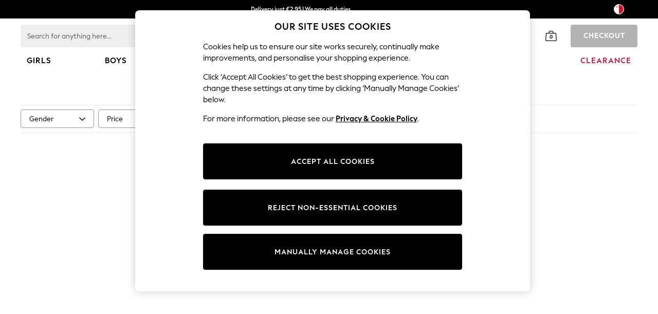

--- FILE ---
content_type: application/javascript
request_url: https://www.next.com.mt/static-content/productsummary/js/98.27261327.chunk.js
body_size: 2795
content:
"use strict";(self.loadable_productsummary=self.loadable_productsummary||[]).push([[98],{462:(t,e,n)=>{n.d(e,{Ay:()=>g});var i=n(1927),o=n(9408),r=n(1594),s=n.n(r),a=n(5206),u=n.n(a);const l=!1;var c=n(8655),p="unmounted",d="exited",h="entering",f="entered",E="exiting",m=function(t){function e(e,n){var i;i=t.call(this,e,n)||this;var o,r=n&&!n.isMounting?e.enter:e.appear;return i.appearStatus=null,e.in?r?(o=d,i.appearStatus=h):o=f:o=e.unmountOnExit||e.mountOnEnter?p:d,i.state={status:o},i.nextCallback=null,i}(0,o.A)(e,t),e.getDerivedStateFromProps=function(t,e){return t.in&&e.status===p?{status:d}:null};var n=e.prototype;return n.componentDidMount=function(){this.updateStatus(!0,this.appearStatus)},n.componentDidUpdate=function(t){var e=null;if(t!==this.props){var n=this.state.status;this.props.in?n!==h&&n!==f&&(e=h):n!==h&&n!==f||(e=E)}this.updateStatus(!1,e)},n.componentWillUnmount=function(){this.cancelNextCallback()},n.getTimeouts=function(){var t,e,n,i=this.props.timeout;return t=e=n=i,null!=i&&"number"!==typeof i&&(t=i.exit,e=i.enter,n=void 0!==i.appear?i.appear:e),{exit:t,enter:e,appear:n}},n.updateStatus=function(t,e){if(void 0===t&&(t=!1),null!==e)if(this.cancelNextCallback(),e===h){if(this.props.unmountOnExit||this.props.mountOnEnter){var n=this.props.nodeRef?this.props.nodeRef.current:u().findDOMNode(this);n&&function(t){t.scrollTop}(n)}this.performEnter(t)}else this.performExit();else this.props.unmountOnExit&&this.state.status===d&&this.setState({status:p})},n.performEnter=function(t){var e=this,n=this.props.enter,i=this.context?this.context.isMounting:t,o=this.props.nodeRef?[i]:[u().findDOMNode(this),i],r=o[0],s=o[1],a=this.getTimeouts(),c=i?a.appear:a.enter;!t&&!n||l?this.safeSetState({status:f},function(){e.props.onEntered(r)}):(this.props.onEnter(r,s),this.safeSetState({status:h},function(){e.props.onEntering(r,s),e.onTransitionEnd(c,function(){e.safeSetState({status:f},function(){e.props.onEntered(r,s)})})}))},n.performExit=function(){var t=this,e=this.props.exit,n=this.getTimeouts(),i=this.props.nodeRef?void 0:u().findDOMNode(this);e&&!l?(this.props.onExit(i),this.safeSetState({status:E},function(){t.props.onExiting(i),t.onTransitionEnd(n.exit,function(){t.safeSetState({status:d},function(){t.props.onExited(i)})})})):this.safeSetState({status:d},function(){t.props.onExited(i)})},n.cancelNextCallback=function(){null!==this.nextCallback&&(this.nextCallback.cancel(),this.nextCallback=null)},n.safeSetState=function(t,e){e=this.setNextCallback(e),this.setState(t,e)},n.setNextCallback=function(t){var e=this,n=!0;return this.nextCallback=function(i){n&&(n=!1,e.nextCallback=null,t(i))},this.nextCallback.cancel=function(){n=!1},this.nextCallback},n.onTransitionEnd=function(t,e){this.setNextCallback(e);var n=this.props.nodeRef?this.props.nodeRef.current:u().findDOMNode(this),i=null==t&&!this.props.addEndListener;if(n&&!i){if(this.props.addEndListener){var o=this.props.nodeRef?[this.nextCallback]:[n,this.nextCallback],r=o[0],s=o[1];this.props.addEndListener(r,s)}null!=t&&setTimeout(this.nextCallback,t)}else setTimeout(this.nextCallback,0)},n.render=function(){var t=this.state.status;if(t===p)return null;var e=this.props,n=e.children,o=(e.in,e.mountOnEnter,e.unmountOnExit,e.appear,e.enter,e.exit,e.timeout,e.addEndListener,e.onEnter,e.onEntering,e.onEntered,e.onExit,e.onExiting,e.onExited,e.nodeRef,(0,i.A)(e,["children","in","mountOnEnter","unmountOnExit","appear","enter","exit","timeout","addEndListener","onEnter","onEntering","onEntered","onExit","onExiting","onExited","nodeRef"]));return s().createElement(c.A.Provider,{value:null},"function"===typeof n?n(t,o):s().cloneElement(s().Children.only(n),o))},e}(s().Component);function x(){}m.contextType=c.A,m.defaultProps={in:!1,mountOnEnter:!1,unmountOnExit:!1,appear:!1,enter:!0,exit:!0,onEnter:x,onEntering:x,onEntered:x,onExit:x,onExiting:x,onExited:x},m.UNMOUNTED=p,m.EXITED=d,m.ENTERING=h,m.ENTERED=f,m.EXITING=E;const g=m},4552:(t,e,n)=>{n.d(e,{c:()=>o,q:()=>i});const i=t=>t.scrollTop;function o(t,e){var n,i;const{timeout:o,easing:r,style:s={}}=t;return{duration:null!=(n=s.transitionDuration)?n:"number"===typeof o?o:o[e.mode]||0,easing:null!=(i=s.transitionTimingFunction)?i:"object"===typeof r?r[e.mode]:r,delay:s.transitionDelay}}},6098:(t,e,n)=>{n.d(e,{A:()=>C});var i=n(1927),o=n(7940),r=n(1594),s=n(6935),a=n(462),u=n(2077),l=n(7341),c=n(6994),p=n(7065),d=n(4552),h=n(8961),f=n(1418),E=n(9295),m=n(5642);function x(t){return(0,m.Ay)("MuiCollapse",t)}(0,E.A)("MuiCollapse",["root","horizontal","vertical","entered","hidden","wrapper","wrapperInner"]);var g=n(8834);const v=["addEndListener","children","className","collapsedSize","component","easing","in","onEnter","onEntered","onEntering","onExit","onExited","onExiting","orientation","style","timeout","TransitionComponent"],y=(0,l.Ay)("div",{name:"MuiCollapse",slot:"Root",overridesResolver:(t,e)=>{const{ownerState:n}=t;return[e.root,e[n.orientation],"entered"===n.state&&e.entered,"exited"===n.state&&!n.in&&"0px"===n.collapsedSize&&e.hidden]}})(t=>{let{theme:e,ownerState:n}=t;return(0,o.A)({height:0,overflow:"hidden",transition:e.transitions.create("height")},"horizontal"===n.orientation&&{height:"auto",width:0,transition:e.transitions.create("width")},"entered"===n.state&&(0,o.A)({height:"auto",overflow:"visible"},"horizontal"===n.orientation&&{width:"auto"}),"exited"===n.state&&!n.in&&"0px"===n.collapsedSize&&{visibility:"hidden"})}),S=(0,l.Ay)("div",{name:"MuiCollapse",slot:"Wrapper",overridesResolver:(t,e)=>e.wrapper})(t=>{let{ownerState:e}=t;return(0,o.A)({display:"flex",width:"100%"},"horizontal"===e.orientation&&{width:"auto",height:"100%"})}),A=(0,l.Ay)("div",{name:"MuiCollapse",slot:"WrapperInner",overridesResolver:(t,e)=>e.wrapperInner})(t=>{let{ownerState:e}=t;return(0,o.A)({width:"100%"},"horizontal"===e.orientation&&{width:"auto",height:"100%"})}),w=r.forwardRef(function(t,e){const n=(0,c.A)({props:t,name:"MuiCollapse"}),{addEndListener:l,children:E,className:m,collapsedSize:w="0px",component:C,easing:b,in:T,onEnter:N,onEntered:R,onEntering:k,onExit:D,onExited:O,onExiting:M,orientation:z="vertical",style:I,timeout:L=p.p0.standard,TransitionComponent:_=a.Ay}=n,j=(0,i.A)(n,v),W=(0,o.A)({},n,{orientation:z,collapsedSize:w}),F=(t=>{const{orientation:e,classes:n}=t,i={root:["root","".concat(e)],entered:["entered"],hidden:["hidden"],wrapper:["wrapper","".concat(e)],wrapperInner:["wrapperInner","".concat(e)]};return(0,u.A)(i,x,n)})(W),H=(0,h.A)(),U=r.useRef(),P=r.useRef(null),G=r.useRef(),X="number"===typeof w?"".concat(w,"px"):w,q="horizontal"===z,B=q?"width":"height";r.useEffect(()=>()=>{clearTimeout(U.current)},[]);const J=r.useRef(null),K=(0,f.A)(e,J),Q=t=>e=>{if(t){const n=J.current;void 0===e?t(n):t(n,e)}},V=()=>P.current?P.current[q?"clientWidth":"clientHeight"]:0,Y=Q((t,e)=>{P.current&&q&&(P.current.style.position="absolute"),t.style[B]=X,N&&N(t,e)}),Z=Q((t,e)=>{const n=V();P.current&&q&&(P.current.style.position="");const{duration:i,easing:o}=(0,d.c)({style:I,timeout:L,easing:b},{mode:"enter"});if("auto"===L){const e=H.transitions.getAutoHeightDuration(n);t.style.transitionDuration="".concat(e,"ms"),G.current=e}else t.style.transitionDuration="string"===typeof i?i:"".concat(i,"ms");t.style[B]="".concat(n,"px"),t.style.transitionTimingFunction=o,k&&k(t,e)}),$=Q((t,e)=>{t.style[B]="auto",R&&R(t,e)}),tt=Q(t=>{t.style[B]="".concat(V(),"px"),D&&D(t)}),et=Q(O),nt=Q(t=>{const e=V(),{duration:n,easing:i}=(0,d.c)({style:I,timeout:L,easing:b},{mode:"exit"});if("auto"===L){const n=H.transitions.getAutoHeightDuration(e);t.style.transitionDuration="".concat(n,"ms"),G.current=n}else t.style.transitionDuration="string"===typeof n?n:"".concat(n,"ms");t.style[B]=X,t.style.transitionTimingFunction=i,M&&M(t)});return(0,g.jsx)(_,(0,o.A)({in:T,onEnter:Y,onEntered:$,onEntering:Z,onExit:tt,onExited:et,onExiting:nt,addEndListener:t=>{"auto"===L&&(U.current=setTimeout(t,G.current||0)),l&&l(J.current,t)},nodeRef:J,timeout:"auto"===L?null:L},j,{children:(t,e)=>(0,g.jsx)(y,(0,o.A)({as:C,className:(0,s.A)(F.root,m,{entered:F.entered,exited:!T&&"0px"===X&&F.hidden}[t]),style:(0,o.A)({[q?"minWidth":"minHeight"]:X},I),ownerState:(0,o.A)({},W,{state:t}),ref:K},e,{children:(0,g.jsx)(S,{ownerState:(0,o.A)({},W,{state:t}),className:F.wrapper,ref:P,children:(0,g.jsx)(A,{ownerState:(0,o.A)({},W,{state:t}),className:F.wrapperInner,children:E})})}))}))});w.muiSupportAuto=!0;const C=w}}]),__v__="next-ecommerce-productsummary-frontend: v5.1.0";

--- FILE ---
content_type: application/javascript
request_url: https://www.next.com.mt/hoaRAD/r1/oC/DBY3/3H1AmPZNjy/OtuafXi7QOONrc3ka7/MzUAAg/TTEpPgY/1X0AB
body_size: 161898
content:
(function(){if(typeof Array.prototype.entries!=='function'){Object.defineProperty(Array.prototype,'entries',{value:function(){var index=0;const array=this;return {next:function(){if(index<array.length){return {value:[index,array[index++]],done:false};}else{return {done:true};}},[Symbol.iterator]:function(){return this;}};},writable:true,configurable:true});}}());(function(){js();V68();jm8();var x9=function(Cf,O3){return Cf!=O3;};var Ex=function(){return ["\x6c\x65\x6e\x67\x74\x68","\x41\x72\x72\x61\x79","\x63\x6f\x6e\x73\x74\x72\x75\x63\x74\x6f\x72","\x6e\x75\x6d\x62\x65\x72"];};var Qx=function(){if(tM["Date"]["now"]&&typeof tM["Date"]["now"]()==='number'){return tM["Date"]["now"]();}else{return +new (tM["Date"])();}};var NV=function(GB,GV){return GB+GV;};var j3=function(){return ["K]6\x07","J\x3f","1e\"F\')\x3f\x3f*Z<E2/\n2H!",".[S7J\x00#3\x3f%","#$5/\b","0\rZ\n","\x3f[=b(!-N$Q","fMh","P-\tZ\'^","\b\x40\nK]\rQ","32\f0A1]$+\b","S0>;k0F","9_>W/H1U Z]6Q","&A","-+-_<","+\v","V/,","*A6","-C1","+_6i\t^X","_!O!\"","","*%K7\\","*4D&\tH\tKU-\f","\t\'Y","2L\r$.$\'=N;^*0H6","9g\r$F$W`-&HLX",":\\","P-57-","L=HR!\fXNI%B\x00)g%#7J#+&H!","&J>A","S3Q6\"","\t_%k##:/\vm ]7=0i$D","\r%</","M~+&B7","I4","$9$\v]\'Q4!\b","\x07T\x3fF\n\"\x3f-","/\'","8\x406G,+","&:3K+7]","\'}\'&s&sh/\t)\'|g\"w$FZZ%\n\t^V<M\f26$9\f\x00Y%J94JsvXP\b{IO\t","rub","\fS\x07SU&B\x40_<Sb39j\v]7S$n-ChQM] \x07T\"W,$3dr<Ar]2*0\r1Z+FX=FOb)9$U] S9n G QQ7[\'FC#g\rM=^n\'\'_$JbkB\rQR>GM","!(8$[","B,QMy4\x07\x40",";A\'\'B0\'\\H+","y:C","Z]0-v\x07H%K","\tZV=Z/-$","\x00\\0P","Y]+P/J#b\x00&5!I","#3<J[.(","\x40%*!H","2\x07","","D!\"\'^","\r[\fS=F",":\'\n","#$5/]3F)!","$])-\f","W","\x40LW","-\bQ","]1","\vN&G3","","C\vX:J]]. !Y,K","ZU%\n","","Wsh]\tKoS","9<B3","4Ma","1]->\'Y ","","K*`\x07\\T","l\'A4!\x07_7W\'YH\'&A\x00Y%J\f,7&","77--","\\ Tr","PW<Z","`c5\x07PS\'F458[\rT5 6D*",";%\rJ6]7 ","u7:pq6\"H!~\x40","):","FHI4M-5\t.No","\rm0&,Y*D","u\'xy$/w;i",",7H1JW","7Z4T%<","1E,\nQ-ZE","12%:K7V\'.I","T>Q#+","+7\x40 DSY","vK","!/F&z)*\'C","DI\"T\f0#","PQ2\x40\x07U\x3f","H4R\'4\"J]#%","J#Q!\\","\rD","L\bOI6","L\bY","YI.)P","4[Y9f\')\"","\r-0","O, ","+H#L",">M\b\'>&8\\","\b\'^5KZ","J3","P\n%)7&\v","[Y \x07","YL4b. /c;A4+\'_6","B!!6.-X&u\tVR6","3g$IuXEX2ap\bpza0:","+^PKY&","\x40$^","6#/\n\f","J0D +#8","Z","B;A","4/\f","VS%w/798\x07VF/<%H","\tG","*9\x3f\vZ\"","$\vGt0N","#[\bS=O","={~\t\b\b#\x40 )IRY,","&HSY6\x07","s3","/B\x3fLV^+\t\x40Y9B\r%\"",")=.+\x40 P\f}!\tB\v","|<,.1\"\fN W"," ","n","V[\'F","iT","k_%s\f5\"+\f","!I&3DPm2\rG\x00\\0U2!54L4^/O*\x00","S0<;2d+*IXT6"," 5GuYOSLzrWb\\\bcQp","C\x3fW\v\'4\x3f9+J7Q(1E","\t&[S4\'\b_*U","_","U\nCW6\"","0!\b6","72x","#un8N0","1]. !Y,K","&\rKZP#\x00\fQ","$\'\t2L1M#G_\']T","!Y7","y\v<","\x3f$W7V\f","J\bYU%U\fV4","U2B398J","\f%","OZ"," W4;\b,","l3\\.!bN$\x00IF^!G0PC#g0\x3f[;].","#","F\x07SP\'0\\T%L","C3F&!\b/{ VPR","SU\'\fl","$4","X+\f","_\x3fP\f02+\f\rh","1\"\"\b\nY7a))#A","\\<D6\"+\nJ&A","G.3","99","NR]:O]\nN9Cuqa:\x00\\","&","-25\"\vN F","g","KY:","7A4\'#Y ","_=F\')\"!V\"W",")-","\\T\'\vgU#B\'#%\f|;U./","J\x000(%%T&\'\'\r\tSl.\x07\x07T","E/9","_=F\')\"\f\rCV","3=1","","\n^\'W3:7\'I,\rnFo;Q{2\x4014","<yj","=\b!I*","QFp-","UD","QN0z","\n-D+\x40JL","\x00A1F)!b\"\tQF!\r\x40\vT%t\n,#9=P)\x07in&9\fAk]\x40h5T0W\n4\"v)Jobp","94","=B%<","ZW4","#F\r&\"$/\n","+A)\tB\x07S!W0W\'*&>","",")7<N&]20\x40,VPR1","\rH4G,3\x3f+","z","C\x07R","[=G#&\t6L7","48D","Z!W2\'C1(D^","U2B+(8","LG]\x00","H\"G+&B7","H;\\",">4A","7 ,\f_7p):#^.","|v:Go{n:],\x40z0\vL^\vqe gdzJ\x40b\nz~JxuLb+k\x07","F*1","\"\x40/-1^Q\tOS12Q","7U$w \"v\x00H[.","</B3\tlZQ","2B\r4&%","0;.D6","!!A,N",".8.\\r%*#\r\x00DZNb2\fA\t8MC>8+Lr~) ba,W\x07ME","^!E7H`]1W=Y#J68,","\x00*&$\v\f","3X*D","D\nS","!53/","K*VR\'","1\x40%/\' \x40lU%\fX:S<F\f73","\\4\"","]","P\'\f\x07\x40","\',q-n"];};var Nx=function(Q3){try{if(Q3!=null&&!tM["isNaN"](Q3)){var Wx=tM["parseFloat"](Q3);if(!tM["isNaN"](Wx)){return Wx["toFixed"](2);}}}catch(W3){}return -1;};var BR=function(pf,PR){return pf^PR;};var E9=function OG(v9,CB){'use strict';var Cz=OG;switch(v9){case RM:{Ef.push(RN);var Ik=Df()[DX(MG)](NB,dk);if(tM[Wm(typeof VG()[v3(bf)],NV(RR()[L6(zf)](bZ,Ox),[][[]]))?VG()[v3(qp)](cV,w6,RB(RB(sV)),UG,cp,Gx):VG()[v3(YR)](LN,q6,nf,nB,Xk,Iq)]&&tM[VG()[v3(YR)].apply(null,[LN,q6,tf,V3,Xk,BL])][RR()[L6(z9)](HX,Uk)]&&tM[VG()[v3(YR)].apply(null,[LN,q6,Dp,RB(RB({})),Xk,Fz])][Wm(typeof RR()[L6(pL)],NV('',[][[]]))?RR()[L6(bf)].apply(null,[JN,Tk]):RR()[L6(z9)](HX,Uk)][d6()[gm(Zk)](zG,Y6)]){var KL=tM[VG()[v3(YR)](LN,q6,RB({}),nf,Xk,Dp)][p9(typeof RR()[L6(L0)],'undefined')?RR()[L6(z9)](HX,Uk):RR()[L6(bf)](Ux,sx)][p9(typeof d6()[gm(Ox)],'undefined')?d6()[gm(Zk)](zG,Y6):d6()[gm(wN)](Op,z0)];try{var QG=Ef.length;var cX=RB(RB(gc));var vL=tM[qL()[sp(Pk)].call(null,sU,V3)][d6()[gm(RL)].apply(null,[FB,Lq])](R6(tM[qL()[sp(Pk)].apply(null,[sU,V3])][fR()[QV(P9)].call(null,qp,DL,z0,qp,tB)](),Az))[qL()[sp(fq)].apply(null,[g9,r9])]();tM[VG()[v3(YR)](LN,q6,n9,RB(RB({})),Xk,gG)][RR()[L6(z9)](HX,Uk)][d6()[gm(Zk)](zG,Y6)]=vL;var Im=Wm(tM[VG()[v3(YR)](LN,q6,f9,RB(RB(wN)),Xk,nV)][RR()[L6(z9)].call(null,HX,Uk)][d6()[gm(Zk)](zG,Y6)],vL);var qB=Im?RR()[L6(Iq)](BN,Lx):Wm(typeof Df()[DX(wm)],NV('',[][[]]))?Df()[DX(Of)](hV,X3):Df()[DX(XB)](r6,FR);tM[VG()[v3(YR)](LN,q6,Wz,RB(RB(sV)),Xk,lx)][RR()[L6(z9)](HX,Uk)][d6()[gm(Zk)](zG,Y6)]=KL;var dV;return Ef.pop(),dV=qB,dV;}catch(dB){Ef.splice(dX(QG,wN),Infinity,RN);if(p9(tM[VG()[v3(YR)].apply(null,[LN,q6,AB,bx,Xk,wN])][RR()[L6(z9)](HX,Uk)][Wm(typeof d6()[gm(MR)],NV([],[][[]]))?d6()[gm(wN)](Zp,jx):d6()[gm(Zk)](zG,Y6)],KL)){tM[VG()[v3(YR)].call(null,LN,q6,qp,sV,Xk,zf)][RR()[L6(z9)].call(null,HX,Uk)][d6()[gm(Zk)](zG,Y6)]=KL;}var Mx;return Ef.pop(),Mx=Ik,Mx;}}else{var DB;return Ef.pop(),DB=Ik,DB;}Ef.pop();}break;case Ec:{var AN=CB[gc];Ef.push(ZR);var X9=Df()[DX(MG)](NB,WG);try{var bk=Ef.length;var pR=RB({});if(AN[VG()[v3(YR)].call(null,LN,q6,hV,MG,SR,lx)][qL()[sp(xf)](KG,RG)]){var Gk=AN[VG()[v3(YR)].call(null,LN,q6,t3,RX,SR,Wz)][qL()[sp(xf)].call(null,KG,RG)][p9(typeof qL()[sp(XB)],NV('',[][[]]))?qL()[sp(fq)].apply(null,[bX,r9]):qL()[sp(vR)].call(null,xB,qN)]();var R3;return Ef.pop(),R3=Gk,R3;}else{var Pf;return Ef.pop(),Pf=X9,Pf;}}catch(Tq){Ef.splice(dX(bk,wN),Infinity,ZR);var n3;return Ef.pop(),n3=X9,n3;}Ef.pop();}break;case Ew:{var zm=CB[gc];Ef.push(T6);var kL=Df()[DX(MG)](NB,km);var D9=Wm(typeof Df()[DX(Iq)],'undefined')?Df()[DX(Of)](Rz,d0):Df()[DX(MG)](NB,km);var vB=new (tM[d6()[gm(Rx)].apply(null,[Pz,zU])])(new (tM[Wm(typeof d6()[gm(LN)],NV('',[][[]]))?d6()[gm(wN)](vN,sB):d6()[gm(Rx)].apply(null,[Pz,zU])])(Df()[DX(Sk)].apply(null,[N9,Bx])));try{var Jz=Ef.length;var T9=RB(RB(gc));if(RB(RB(tM[RR()[L6(Pk)].call(null,zp,p3)][Df()[DX(YR)].call(null,Bz,bz)]))&&RB(RB(tM[Wm(typeof RR()[L6(Bq)],'undefined')?RR()[L6(bf)].call(null,zR,Rk):RR()[L6(Pk)].call(null,zp,p3)][Df()[DX(YR)].call(null,Bz,bz)][d6()[gm(B6)](zf,XG)]))){var JG=tM[p9(typeof Df()[DX(Iq)],NV([],[][[]]))?Df()[DX(YR)](Bz,bz):Df()[DX(Of)](Rf,j9)][d6()[gm(B6)](zf,XG)](tM[Df()[DX(mB)](zk,jN)][RR()[L6(Pz)](Tp,FN)],UV()[X6(sm)].apply(null,[Cm,C0,CR,P9,Fz]));if(JG){kL=vB[RR()[L6(Mz)](B3,Of)](JG[qL()[sp(t9)].call(null,TV,KR)][qL()[sp(fq)].call(null,WV,r9)]());}}D9=p9(tM[p9(typeof RR()[L6(WL)],NV([],[][[]]))?RR()[L6(Pk)].apply(null,[zp,p3]):RR()[L6(bf)](Qp,Yk)],zm);}catch(P6){Ef.splice(dX(Jz,wN),Infinity,T6);kL=qL()[sp(dp)](BG,ML);D9=p9(typeof qL()[sp(C0)],'undefined')?qL()[sp(dp)](BG,ML):qL()[sp(vR)].call(null,T0,HV);}var Gq=NV(kL,lS(D9,Vw[qL()[sp(p3)].apply(null,[V5,Kl])]()))[qL()[sp(fq)].apply(null,[WV,r9])]();var Hn;return Ef.pop(),Hn=Gq,Hn;}break;case Pw:{var rX=CB[gc];var kS=CB[hs];Ef.push(ml);if(RB(p5(rX,kS))){throw new (tM[d6()[gm(YR)].apply(null,[w4,C1])])(Df()[DX(Z4)].apply(null,[KR,E7]));}Ef.pop();}break;case DU:{Ef.push(K2);var Uj=qL()[sp(Y5)](U6,t9);var q5=Wm(typeof qL()[sp(J4)],NV('',[][[]]))?qL()[sp(vR)](U2,k1):qL()[sp(R1)](Y0,pA);for(var F4=sV;Jv(F4,N9);F4++)Uj+=q5[Df()[DX(Pk)](r9,zz)](tM[Wm(typeof qL()[sp(Gx)],'undefined')?qL()[sp(vR)].apply(null,[Bd,O7]):qL()[sp(Pk)].apply(null,[Sf,V3])][p9(typeof d6()[gm(n7)],'undefined')?d6()[gm(RL)].apply(null,[FB,cm]):d6()[gm(wN)](Yk,gJ)](R6(tM[qL()[sp(Pk)](Sf,V3)][p9(typeof fR()[QV(qW)],NV(RR()[L6(zf)](cD,Ox),[][[]]))?fR()[QV(P9)](qp,K7,z0,RB(sV),EA):fR()[QV(zf)].apply(null,[Id,Y5,Pd,RB(RB({})),WG])](),q5[Df()[DX(sV)](P4,mR)])));var ZA;return Ef.pop(),ZA=Uj,ZA;}break;case V:{Ef.push(Rt);throw new (tM[d6()[gm(YR)].apply(null,[w4,D7])])(Wm(typeof Df()[DX(Vt)],'undefined')?Df()[DX(Of)].call(null,mt,jn):Df()[DX(dn)](nf,On));}break;case MC:{var ll=CB[gc];Ef.push(n9);var xT=ll[VG()[v3(YR)](LN,q6,Wz,Yj,vS,RL)][wv()[Sn(Y2)](Yj,z0,R1,VQ,J4)];if(xT){var RW=xT[qL()[sp(fq)].call(null,nv,r9)]();var ZT;return Ef.pop(),ZT=RW,ZT;}else{var Z1;return Z1=Df()[DX(MG)](NB,F2),Ef.pop(),Z1;}Ef.pop();}break;case LP:{Ef.push(c5);var b1=tM[Df()[DX(YR)](Bz,Nz)][qL()[sp(Q7)](V2,WL)]?tM[Df()[DX(YR)].apply(null,[Bz,Nz])][qL()[sp(J7)].call(null,UQ,T1)](tM[Df()[DX(YR)](Bz,Nz)][qL()[sp(Q7)](V2,WL)](tM[VG()[v3(YR)](LN,q6,gG,sm,gT,j7)]))[qL()[sp(XS)](qt,Td)](RR()[L6(tf)](D5,Lj)):RR()[L6(zf)](X7,Ox);var mv;return Ef.pop(),mv=b1,mv;}break;case rI:{var B2=CB[gc];Ef.push(dA);var m2=RR()[L6(zf)].call(null,mV,Ox);var Zl=RR()[L6(zf)](mV,Ox);var nJ=Df()[DX(w7)].call(null,U4,kG);var nn=[];try{var s2=Ef.length;var QF=RB(RB(gc));try{m2=B2[Df()[DX(N7)](g7,NT)];}catch(JQ){Ef.splice(dX(s2,wN),Infinity,dA);if(JQ[Wm(typeof d6()[gm(Gx)],'undefined')?d6()[gm(wN)].apply(null,[z0,IJ]):d6()[gm(z0)].call(null,Rv,k7)][d6()[gm(lx)](M7,hl)](nJ)){m2=VG()[v3(gG)](wN,Y4,AB,bn,Fv,tF);}}var bW=tM[qL()[sp(Pk)].apply(null,[O0,V3])][d6()[gm(RL)](FB,ER)](R6(tM[Wm(typeof qL()[sp(pt)],NV('',[][[]]))?qL()[sp(vR)].apply(null,[W7,xF]):qL()[sp(Pk)].call(null,O0,V3)][fR()[QV(P9)](qp,V3,z0,BL,GJ)](),Az))[qL()[sp(fq)](Vf,r9)]();B2[Df()[DX(N7)].apply(null,[g7,NT])]=bW;Zl=p9(B2[Df()[DX(N7)](g7,NT)],bW);nn=[SF(TM,[qL()[sp(t9)].apply(null,[XA,KR]),m2]),SF(TM,[Df()[DX(Zn)].apply(null,[XS,GT]),En(Zl,wN)[qL()[sp(fq)].call(null,Vf,r9)]()])];var dF;return Ef.pop(),dF=nn,dF;}catch(cv){Ef.splice(dX(s2,wN),Infinity,dA);nn=[SF(TM,[qL()[sp(t9)].apply(null,[XA,KR]),m2]),SF(TM,[Df()[DX(Zn)].apply(null,[XS,GT]),Zl])];}var G7;return Ef.pop(),G7=nn,G7;}break;case kg:{Ef.push(On);var DW=Df()[DX(MG)](NB,Vf);try{var rl=Ef.length;var jv=RB({});if(tM[VG()[v3(YR)](LN,q6,Ox,B6,Dq,V3)]&&tM[p9(typeof VG()[v3(zf)],NV([],[][[]]))?VG()[v3(YR)](LN,q6,zf,wN,Dq,jA):VG()[v3(qp)](qv,Ot,Y5,J4,z9,DJ)][Df()[DX(xJ)].call(null,Uk,k3)]&&tM[VG()[v3(YR)].call(null,LN,q6,RB(RB(sV)),K7,Dq,Bq)][Df()[DX(xJ)](Uk,k3)][fR()[QV(Fz)].apply(null,[XB,LN,LQ,nf,VZ])]){var c7=tM[Wm(typeof VG()[v3(Fz)],NV(RR()[L6(zf)](Dg,Ox),[][[]]))?VG()[v3(qp)].call(null,Wl,A4,nf,RB(sV),mW,WL):VG()[v3(YR)](LN,q6,n9,Rx,Dq,qW)][Df()[DX(xJ)](Uk,k3)][fR()[QV(Fz)].call(null,XB,Zn,LQ,K7,VZ)][qL()[sp(fq)](Tx,r9)]();var vA;return Ef.pop(),vA=c7,vA;}else{var Tv;return Ef.pop(),Tv=DW,Tv;}}catch(BT){Ef.splice(dX(rl,wN),Infinity,On);var Nl;return Ef.pop(),Nl=DW,Nl;}Ef.pop();}break;case fU:{var An=CB[gc];var rF;Ef.push(Z5);return rF=RB(RB(An[VG()[v3(YR)].apply(null,[LN,q6,RB(RB({})),R1,zq,t9])]))&&RB(RB(An[VG()[v3(YR)](LN,q6,pt,V3,zq,vl)][RR()[L6(z9)](J0,Uk)]))&&An[VG()[v3(YR)].apply(null,[LN,q6,Ox,U4,zq,L0])][Wm(typeof RR()[L6(sm)],NV('',[][[]]))?RR()[L6(bf)].apply(null,[t3,wT]):RR()[L6(z9)].apply(null,[J0,Uk])][wQ[zf]]&&Wm(An[VG()[v3(YR)].call(null,LN,q6,VS,BL,zq,hV)][RR()[L6(z9)].call(null,J0,Uk)][wQ[zf]][Wm(typeof qL()[sp(bn)],NV('',[][[]]))?qL()[sp(vR)].apply(null,[J5,kl]):qL()[sp(fq)](dG,r9)](),d6()[gm(Y5)](Kl,tR))?RR()[L6(Iq)].apply(null,[sf,Lx]):Df()[DX(XB)](r6,zL),Ef.pop(),rF;}break;case EP:{Ef.push(GS);var R7=RB(RB(gc));try{var Fd=Ef.length;var El=RB([]);if(tM[p9(typeof RR()[L6(lx)],'undefined')?RR()[L6(Pk)](f7,p3):RR()[L6(bf)](wm,zA)][Df()[DX(sx)].apply(null,[nt,Sd])]){tM[RR()[L6(Pk)](f7,p3)][p9(typeof Df()[DX(VS)],NV([],[][[]]))?Df()[DX(sx)].apply(null,[nt,Sd]):Df()[DX(Of)](lF,IQ)][p9(typeof RR()[L6(GW)],NV('',[][[]]))?RR()[L6(GW)](Kx,J7):RR()[L6(bf)](IW,Xv)](Df()[DX(Q7)](dp,Zd),RR()[L6(Mz)](UW,Of));tM[RR()[L6(Pk)].call(null,f7,p3)][Df()[DX(sx)].apply(null,[nt,Sd])][Df()[DX(Wj)].apply(null,[M2,Yx])](Df()[DX(Q7)](dp,Zd));R7=RB(RB({}));}}catch(qF){Ef.splice(dX(Fd,wN),Infinity,GS);}var V1;return Ef.pop(),V1=R7,V1;}break;case gc:{var zn=CB[gc];Ef.push(On);if(p9(typeof tM[d6()[gm(Pk)](WL,ZX)],Wm(typeof qL()[sp(wm)],'undefined')?qL()[sp(vR)].apply(null,[Kt,Zv]):qL()[sp(YR)](U9,J7))&&x9(zn[tM[p9(typeof d6()[gm(p2)],NV('',[][[]]))?d6()[gm(Pk)](WL,ZX):d6()[gm(wN)](Rv,YT)][qL()[sp(nf)](OL,Sj)]],null)||x9(zn[d6()[gm(bx)](ZR,np)],null)){var Gj;return Gj=tM[RR()[L6(LN)].call(null,SN,NW)][qL()[sp(RX)](UB,NW)](zn),Ef.pop(),Gj;}Ef.pop();}break;case kC:{var Nd=CB[gc];var j5=CB[hs];Ef.push(pn);if(FQ(j5,null)||tj(j5,Nd[p9(typeof Df()[DX(sm)],'undefined')?Df()[DX(sV)](P4,n8):Df()[DX(Of)](Fv,Hj)]))j5=Nd[p9(typeof Df()[DX(kj)],NV([],[][[]]))?Df()[DX(sV)].apply(null,[P4,n8]):Df()[DX(Of)].apply(null,[P4,BF])];for(var Dn=sV,N5=new (tM[RR()[L6(LN)](hk,NW)])(j5);Jv(Dn,j5);Dn++)N5[Dn]=Nd[Dn];var Mj;return Ef.pop(),Mj=N5,Mj;}break;case Wc:{var LT=CB[gc];var E5=CB[hs];Ef.push(RA);var I4=E5[fR()[QV(Gx)].call(null,XB,J4,pt,Gx,wT)];var O5=E5[Df()[DX(Vt)].apply(null,[GW,DF])];var rn=E5[UV()[X6(Y2)].apply(null,[Ll,jA,CS,bJ,Y5])];var t7=E5[d6()[gm(BL)](BW,Hk)];var ct=E5[RR()[L6(lx)].call(null,zx,Pk)];var zl=E5[qL()[sp(MG)].call(null,NS,dl)];var hJ=E5[Df()[DX(lx)].apply(null,[P9,ql])];var P2=E5[RR()[L6(B6)](k1,PW)];var F5;return F5=RR()[L6(zf)].call(null,W9,Ox)[VG()[v3(XB)](qp,xJ,wm,pv,hd,qp)](LT)[Wm(typeof VG()[v3(P9)],'undefined')?VG()[v3(qp)](nF,J4,Gx,VS,kj,Td):VG()[v3(XB)].call(null,qp,xJ,U1,xf,hd,pt)](I4,RR()[L6(tf)].apply(null,[O7,Lj]))[VG()[v3(XB)].call(null,qp,xJ,pL,RB(sV),hd,r6)](O5,RR()[L6(tf)].apply(null,[O7,Lj]))[VG()[v3(XB)].call(null,qp,xJ,RL,LN,hd,r6)](rn,RR()[L6(tf)].call(null,O7,Lj))[VG()[v3(XB)](qp,xJ,YR,qp,hd,fS)](t7,RR()[L6(tf)](O7,Lj))[VG()[v3(XB)].call(null,qp,xJ,Z2,RX,hd,DJ)](ct,RR()[L6(tf)].call(null,O7,Lj))[VG()[v3(XB)](qp,xJ,Ul,pv,hd,Pk)](zl,RR()[L6(tf)](O7,Lj))[VG()[v3(XB)](qp,xJ,vR,Z2,hd,AB)](hJ,RR()[L6(tf)](O7,Lj))[VG()[v3(XB)](qp,xJ,Dp,bn,hd,HW)](P2,RR()[L6(Gx)](XK,RF)),Ef.pop(),F5;}break;case Qg:{var JT=CB[gc];Ef.push(pT);var sv=RR()[L6(YA)](GL,kj);var R5=RR()[L6(YA)](GL,kj);if(JT[qL()[sp(LN)](lJ,zk)]){var Yt=JT[qL()[sp(LN)](lJ,zk)][p9(typeof d6()[gm(Y2)],'undefined')?d6()[gm(tF)](bf,Sx):d6()[gm(wN)](lA,Ed)](Df()[DX(Cm)](lX,hG));var mS=Yt[d6()[gm(V3)](HW,C6)](d6()[gm(UG)](w7,zM));if(mS){var L2=mS[Wm(typeof qL()[sp(Yv)],'undefined')?qL()[sp(vR)](ET,SR):qL()[sp(Yv)](Dm,Rz)](Wm(typeof qL()[sp(Mz)],'undefined')?qL()[sp(vR)].call(null,Et,V2):qL()[sp(lx)].apply(null,[R0,z9]));if(L2){sv=mS[qL()[sp(B6)](sA,m7)](L2[d6()[gm(Z4)](zd,bm)]);R5=mS[qL()[sp(B6)].call(null,sA,m7)](L2[p9(typeof qL()[sp(m1)],'undefined')?qL()[sp(Zk)](ZG,vl):qL()[sp(vR)](KW,zT)]);}}}var fJ;return fJ=SF(TM,[Df()[DX(RF)](HW,Q1),sv,p9(typeof qL()[sp(nV)],NV([],[][[]]))?qL()[sp(M7)].apply(null,[rJ,p2]):qL()[sp(vR)](IJ,s5),R5]),Ef.pop(),fJ;}break;case lD:{Ef.push(Ln);var dT=Df()[DX(MG)].apply(null,[NB,O0]);try{var p1=Ef.length;var QX=RB(RB(gc));if(tM[VG()[v3(YR)](LN,q6,RX,gv,Qn,hV)][p9(typeof RR()[L6(Y5)],NV([],[][[]]))?RR()[L6(z9)](ql,Uk):RR()[L6(bf)](z4,M4)]&&tM[Wm(typeof VG()[v3(P9)],'undefined')?VG()[v3(qp)].call(null,P7,L5,m1,Bz,Jl,J4):VG()[v3(YR)](LN,q6,U4,j7,Qn,Y2)][RR()[L6(z9)](ql,Uk)][sV]&&tM[VG()[v3(YR)](LN,q6,RB(RB(wN)),RB({}),Qn,bf)][RR()[L6(z9)](ql,Uk)][wQ[zf]][sV]&&tM[VG()[v3(YR)].call(null,LN,q6,RB(RB(wN)),nf,Qn,gG)][Wm(typeof RR()[L6(Bq)],NV([],[][[]]))?RR()[L6(bf)](nQ,Vj):RR()[L6(z9)](ql,Uk)][sV][sV][RR()[L6(Cm)].call(null,Sm,t9)]){var ld=Wm(tM[VG()[v3(YR)](LN,q6,RB(wN),RL,Qn,J4)][RR()[L6(z9)](ql,Uk)][sV][sV][RR()[L6(Cm)](Sm,t9)],tM[VG()[v3(YR)](LN,q6,DJ,K7,Qn,t9)][RR()[L6(z9)](ql,Uk)][sV]);var Lt=ld?RR()[L6(Iq)](QL,Lx):Df()[DX(XB)].apply(null,[r6,Rm]);var Z7;return Ef.pop(),Z7=Lt,Z7;}else{var WS;return Ef.pop(),WS=dT,WS;}}catch(gA){Ef.splice(dX(p1,wN),Infinity,Ln);var Dj;return Ef.pop(),Dj=dT,Dj;}Ef.pop();}break;}};var Xl=function(){Ef=(Vw.sjs_se_global_subkey?Vw.sjs_se_global_subkey.push(JN):Vw.sjs_se_global_subkey=[JN])&&Vw.sjs_se_global_subkey;};var x2=function(qS){var hT='';for(var US=0;US<qS["length"];US++){hT+=qS[US]["toString"](16)["length"]===2?qS[US]["toString"](16):"0"["concat"](qS[US]["toString"](16));}return hT;};var PA=function kA(Oj,Ol){'use strict';var NQ=kA;switch(Oj){case gD:{var E4=Ol[gc];return typeof E4;}break;case KK:{var Yn=Ol[gc];Ef.push(FX);var vJ;return vJ=Yn&&FQ(fR()[QV(sV)](Pk,kd,Of,VS,ZW),typeof tM[d6()[gm(Pk)](WL,ff)])&&Wm(Yn[Wm(typeof Df()[DX(IW)],NV([],[][[]]))?Df()[DX(Of)].apply(null,[c2,IW]):Df()[DX(LN)](Hv,Jw)],tM[p9(typeof d6()[gm(Cm)],NV('',[][[]]))?d6()[gm(Pk)].call(null,WL,ff):d6()[gm(wN)](IT,Ov)])&&p9(Yn,tM[d6()[gm(Pk)](WL,ff)][RR()[L6(Pz)].call(null,HT,FN)])?d6()[gm(p2)](r6,J1):typeof Yn,Ef.pop(),vJ;}break;case nE:{var ST=Ol[gc];return typeof ST;}break;case hU:{var L4=Ol[gc];var Ft=Ol[hs];var hS=Ol[DU];Ef.push(Pl);L4[Ft]=hS[d6()[gm(LN)](Wz,zv)];Ef.pop();}break;case UP:{var w2=Ol[gc];var jj=Ol[hs];var CW=Ol[DU];return w2[jj]=CW;}break;case Ew:{var rj=Ol[gc];var cA=Ol[hs];var YQ=Ol[DU];Ef.push(kn);try{var DA=Ef.length;var jF=RB([]);var c4;return c4=SF(TM,[qL()[sp(DL)](pp,LN),Df()[DX(j7)](UG,gL),qL()[sp(m1)].call(null,g0,wF),rj.call(cA,YQ)]),Ef.pop(),c4;}catch(cn){Ef.splice(dX(DA,wN),Infinity,kn);var qT;return qT=SF(TM,[qL()[sp(DL)](pp,LN),RR()[L6(Hv)](Q1,tF),qL()[sp(m1)](g0,wF),cn]),Ef.pop(),qT;}Ef.pop();}break;case qE:{return this;}break;case nI:{var xn=Ol[gc];var jX;Ef.push(n5);return jX=SF(TM,[fR()[QV(Zn)].apply(null,[bf,Iq,sB,Of,Qd]),xn]),Ef.pop(),jX;}break;case vP:{return this;}break;case rI:{return this;}break;case TM:{Ef.push(xS);var GQ;return GQ=qL()[sp(Lx)].call(null,xx,Bz),Ef.pop(),GQ;}break;case Wc:{var Hd=Ol[gc];Ef.push(U4);var FA=tM[p9(typeof Df()[DX(Ul)],'undefined')?Df()[DX(YR)](Bz,YW):Df()[DX(Of)].apply(null,[Bz,X4])](Hd);var CT=[];for(var TA in FA)CT[qL()[sp(zf)](FT,Wz)](TA);CT[RR()[L6(Ll)].call(null,PQ,lx)]();var W2;return W2=function vQ(){Ef.push(cW);for(;CT[Df()[DX(sV)].apply(null,[P4,gj])];){var PS=CT[d6()[gm(m1)](Vt,Zt)]();if(XQ(PS,FA)){var QJ;return vQ[d6()[gm(LN)].apply(null,[Wz,D5])]=PS,vQ[qL()[sp(Ll)](xd,mB)]=RB(wN),Ef.pop(),QJ=vQ,QJ;}}vQ[qL()[sp(Ll)](xd,mB)]=RB(sV);var mj;return Ef.pop(),mj=vQ,mj;},Ef.pop(),W2;}break;case fD:{Ef.push(ht);this[qL()[sp(Ll)](hd,mB)]=RB(sV);var Un=this[qL()[sp(Rx)](VF,Q5)][wQ[zf]][Df()[DX(J7)].call(null,xf,wn)];if(Wm(p9(typeof RR()[L6(RF)],NV([],[][[]]))?RR()[L6(Hv)](It,tF):RR()[L6(bf)].call(null,Ux,dn),Un[qL()[sp(DL)].apply(null,[nz,LN])]))throw Un[qL()[sp(m1)].apply(null,[ZF,wF])];var gF;return gF=this[wv()[Sn(Zn)](P1,zf,MG,q7,bx)],Ef.pop(),gF;}break;case qD:{var XT=Ol[gc];var qQ;Ef.push(gG);return qQ=XT&&FQ(Wm(typeof fR()[QV(YR)],NV(RR()[L6(zf)](tA,Ox),[][[]]))?fR()[QV(zf)].apply(null,[sJ,AB,O7,Ox,Kt]):fR()[QV(sV)].call(null,Pk,Yj,Of,sx,TX),typeof tM[d6()[gm(Pk)](WL,g4)])&&Wm(XT[Df()[DX(LN)](Hv,j2)],tM[d6()[gm(Pk)](WL,g4)])&&p9(XT,tM[p9(typeof d6()[gm(Sk)],NV([],[][[]]))?d6()[gm(Pk)].call(null,WL,g4):d6()[gm(wN)](W1,bJ)][RR()[L6(Pz)].apply(null,[J4,FN])])?d6()[gm(p2)](r6,Uk):typeof XT,Ef.pop(),qQ;}break;case qs:{var VA=Ol[gc];return typeof VA;}break;case Uc:{var W5=Ol[gc];var K1=Ol[hs];var EQ=Ol[DU];Ef.push(Jt);W5[K1]=EQ[d6()[gm(LN)](Wz,sF)];Ef.pop();}break;case B:{var mT=Ol[gc];var xt=Ol[hs];var B4=Ol[DU];return mT[xt]=B4;}break;}};var Jv=function(I5,z5){return I5<z5;};var MQ=function(WF){var TF=WF[0]-WF[1];var ln=WF[2]-WF[3];var Xj=WF[4]-WF[5];var LS=tM["Math"]["sqrt"](TF*TF+ln*ln+Xj*Xj);return tM["Math"]["floor"](LS);};var Ad=function(){r7=["\x61\x70\x70\x6c\x79","\x66\x72\x6f\x6d\x43\x68\x61\x72\x43\x6f\x64\x65","\x53\x74\x72\x69\x6e\x67","\x63\x68\x61\x72\x43\x6f\x64\x65\x41\x74"];};function V68(){rb=[+ ! +[]]+[+[]]-[],Ew=+ ! +[]+! +[]+! +[],Qg=! +[]+! +[]+! +[]+! +[],Lc=+ ! +[]+! +[]+! +[]+! +[]+! +[]+! +[]+! +[],hs=+ ! +[],MC=+ ! +[]+! +[]+! +[]+! +[]+! +[]+! +[],kg=[+ ! +[]]+[+[]]-+ ! +[]-+ ! +[],gc=+[],qD=[+ ! +[]]+[+[]]-+ ! +[],fD=+ ! +[]+! +[]+! +[]+! +[]+! +[],DU=! +[]+! +[];}var jT=function(Vn,Pn){return Vn>>Pn;};var kF=function(zt){if(zt===undefined||zt==null){return 0;}var r2=zt["toLowerCase"]()["replace"](/[^a-z]+/gi,'');return r2["length"];};var x4=function(U7){return tM["Math"]["floor"](tM["Math"]["random"]()*U7["length"]);};var MS=function(D1,kQ){return D1<=kQ;};var d1=function(){return hA.apply(this,[UO,arguments]);};var MW=function(){return ["8\\*6=>FW","(2tmSk]>mN\r0\x00m,Zi;.-fM8X[\r)h\v=~s\r-oz1Rn}$`,\b*j.$~qwUx8/|\'5dG1\x07j\x07\x3f]4\n]6%CD8Ap\'8^mz.(\b\x40aH0u;\fn\t\'\v\ve;+lm+\n\v\x006<\b.`\"*tH(_nx<*\x3f-^fk#2RT+Tq\v)](z;]n}\'`\t,\b\fj)4~bw.s8/-|75fG9\x07m\x07\x3f];\n]k6-CDAtd48^z-.\bOyH2}u\n;{n\f\v\v;;lg+\v\x006<\x07\"b2*|H($n{2.) \v^fk#>QK\rTW\t\v)(]-oz,Rn}\'`,\bj.$~iw\bx8/\x07|\'5aG1\x07j!\x3f];y]6<CD8Apd\'8^z.\'\b\x40aH6mu;wn\t\'\v\v\ve<;lm+(\v\x006<\b.a*tK7nx\"*\x3f-^d{#2QKzTq\v\v)])z;Rn}\'`,\b\fj._~bs.h8/-|75fG5\x07m\x07\x3f\t];\n]\nk6-CDAtd!8^z) .\bOiH2}u\n;{n\f7\vq;;ld+\v&6\x3f\bb2*wH($n{o.*\x3f=^fk#\"QK\rTq\t\v)]-oz.Rn}\"`,\b>j.$~lw\n>x8/%|\'5kG1\x07j!\x3f];]6\x3fCD8Asd\'8^ez.%\b\x40aH0}u;on\t\'\v\ve;;lm(8\v\"\b`.-d\x40<Wm\x07\r}6 \r*\x3f-YBjG\'9h,7<]-oH<f\r;{i\t-\bh#_~bm[\'q\b}\n.-fbJQf\rx7q>#/.\x07Rr;0oidz}.9Pg\r2tfo`p.=\\\f;2Q\\-\vU9\rV# \b/Vb+2w\'mm\v\r>-fb1#J\'Wzs\x3f)H\x3f2tm\f\b2`.\x07r+:Fm\'z:g..F;2vx~\"x:\t.5=<JT97t|\'o\v*..vb9)qE-\'\fx\t\b=fd4cYUV$/\'9.&Ll9mm\'x&:\v-fH\n7X[\vx#;a.-JrN\vRd8\'sZ==-fb;\vHw\'z8\r9.&lrB*w\'o:\t.5>X_D=tev#x\f#.Tfb9 ^c$+x\t.wCfb;dd7|\t.\r/-fb,$eF7-\fk\t.mfb0bB\'dx>5NO2tH\x3fl%+\bm\vdR;\"tn\tx\t `.-dqJJ\x07m\'{\t-5)YRr;;Tt$\x3fW \n-.\x40f;2Pc\'x\ta<W-f`6X|%i60%\x00.%fb;2sY\'l!\r\x00Q","l","\nGA&/P3&","E\"0",">(\nC`YH",");\n*<$BB\n \\V*","RI;/(\\1","+\"4\n\btF[E:\v","(\x40,-","E<F2V(hn.\x00NGZ[Y\"F*X0=\nn7\tLSZ\n|*1P/;!6!\rJF","FDZO:","\bHm\x07a^.7","K\x3f",":[_;\x070U\b:)\x3f\n","\x40T^\n5J(!)\fBQ\t","(","()\v\n-*7","K3\'","","\n"," \b.\\=,=,B\x40[K*","\b\tSs\bAC;,\\.","\bYC.Z.!:",":1\t\x07`PB;","9M=!","DLGh*(Q","M-)I(","(\tIF\bAC=","\'\x00)4\nLsB|#;P2h9\'<\n\x07qQI=.","y\r\x00\x07","3W1\'==\vPM","{\f*\b\'%mh6>{c7j\b9\x0066FAPJ(5S7$ 7UPC[7&\tmz\\zmY[UX","=3[6-\f:x(\tIF\bAC=;","\x40M","BG","A","\vBW5[|=\t,\\.<\n=UJ\n\x07Z^<","+-\r\t=\tIGP^","#7<OL{Y\"9K-81\f\t","","DKvC+","`,]b","G\\B*6.V,-:!","\x07\\H","E^ 3Z3$",";\nK","H\"0","(.V/+\x00>=","(\t","QM;","!\vNM\'TK",">% ,0","LC","\x00","+","H\"\\","CF[I+","&/4\b\x07B\x07PA\x3f|M3h\v++R\x40GIo\b3Wq!+*KFZ[_;\x072Z9fe\x076OUGX F>\\|!+*KFVS[C!K=K.)n7\rB\x40\x00A:(4)+xL|pWC#H5M9::71\nZPX\'\t8","\t\"\v$)c|(6{h\n4k*\f#","C!\v3L/->","*=\x00","|%2K_4EN ;#0\x3fdlrcOi<nc+;jW#cZ","y)76\f%SF\bAC=","t\v\t1X5&=+)\tTW",",L/ ","+\rUW.XI<=T,",",V5&+*;WF","QC5J","\x3fJB","39","\v","!\".\x00FQ\x00","$pn\b*]9*)\x07\tIGP^2_3","s)Ai","WL\t\x07qM;\x07",";-,\x00FD&EH.9J","\rSK","Z/<","3l","MPb.\v9","7{M\'","\v:X)$nPPd*\n,\\.","x|\\Z*\\*);9\t","9\tKOZ","6X*)* 9\r\x00BG","B","ZE!","<\t","TZ","9","=^)+","pV,+U","$=,","\x077(\x00",".7",".(V\x3f\'>4\nB","]","\x07P\x40","XI+=}9>-=","8X%\x07\t\f1O","03CQP^2N.)>=\v","\rHN\x07GE,\'\fp2.\'\x3f\x07","$%J","((i=:#=\tU","5J\f)/5&QBQ","1BQ!P\\#\x07\x3f\\1-:\f\nS","WM","\v\'+\x00FZ","\t","",")\x07GE!","BH=","3<","/\\2,-+9\fI","\bOq\x00\x40\x40;",":I\n),","+W"," \b","+:X)$9B","\x40T\x40\x40","ITY;\t:P0$","8\'+","JYI\"(K%","T\\\x3f+5W3:9+*HM","HN\n\x07","03PFGE9.f)&<9BG","+\t\x3fL1-:","cj","Z.\'=\x40J:FC#\x07(\\8","*<*BM\x3f\\_;2\\.","\x07GU\n\b(K5-"," *<\n","\nNQ\t\x07","0>4PQ]X9>P2, \x3f03","","CI!3K","s\r#w0\bFW","c\x00\x3f","$[\n pu&fgUT[LfNc$#(\n\b;GM6B","X&\v9c3&\n","tI3!:=VDLFIf","A","8=","\x3f3])+-\r","T","3TG.TO*","P\r","WL\t\x07T\x40\f\t8\\","=-,I","!\t<9\t","X/1-\tUBG","\"9\vRBF",",\n\"=\b\rSF#P\x40+",";5\r\tU`[X","","+-\r=,\x00B","\x00AM=","\v\'+\x00FZ4XI","\x3f\n",":K3%","P\n\n[B*X8,:1\x00FO%Fs#\t=]9,","Jl","LZY<1V*-",":=\"\nTJyE<","\bTJ","AMb1X7e+4\x00\rC","y\r:","M=*","\x00&l","H_{lEyz$l*\"\x07Y","+\'=oF]X","QC,1\\2<\"!<\n","X =U\'+9\x3fNY","RI;29U9%\n:*$BBGj W0!+","ns","E!\b9K\v!\v:0","Vx,","\x40A-.","\x07.^","+X(!\v BP\tZB\n.V.",";-\v \tIP[","=M()\f&\tIW","[8^","\v\tABA","\\","\x07/*\n\bpL\bP^","EM=9p2<","0V>","a\':,>BRFX","VI#.X(!\x00 KV[K\b=O5<","3L2<7","/x.:7","B\x3f","\"3Z)%\n ,","59\x00","B","B","/2",";\f<1","TWP","\x07GY*","B]M","&K=>\n","\x3f_\x07m","/SBP","\':","JN0[X","FT","BQ\x07Z^","_;5I\f:\x006!)HN\x3fGC=","","0X(.\x00<5","H=*\\.",",\n81\f\tjFGU","g4<>b3C{\f",".\\=<\n:\tDW/!y","/(","RI;#0\\1-:%C","-","=\t\nB\x40CI,\\","Z8+0/<\x00=WL\x00[J.QjI:+55\f\nK|*ZA&9",",\x00\x3fSQR","9/","M\\ (J","F","_:$","\x3f","\x00MF\x07",";\x00LB,/(\\.)!*"];};var RB=function(MF){return !MF;};var In=function(){return v7.apply(this,[UO,arguments]);};var bS=function(){var bA;if(typeof tM["window"]["XMLHttpRequest"]!=='undefined'){bA=new (tM["window"]["XMLHttpRequest"])();}else if(typeof tM["window"]["XDomainRequest"]!=='undefined'){bA=new (tM["window"]["XDomainRequest"])();bA["onload"]=function(){this["readyState"]=4;if(this["onreadystatechange"] instanceof tM["Function"])this["onreadystatechange"]();};}else{bA=new (tM["window"]["ActiveXObject"])('Microsoft.XMLHTTP');}if(typeof bA["withCredentials"]!=='undefined'){bA["withCredentials"]=true;}return bA;};var Vw;var tj=function(Ut,tX){return Ut>tX;};var FQ=function(Cl,RQ){return Cl==RQ;};var g2=function(){IS=["\x6c\x65\x6e\x67\x74\x68","\x41\x72\x72\x61\x79","\x63\x6f\x6e\x73\x74\x72\x75\x63\x74\x6f\x72","\x6e\x75\x6d\x62\x65\x72"];};var dX=function(vv,H1){return vv-H1;};var X2=function(){if(tM["Date"]["now"]&&typeof tM["Date"]["now"]()==='number'){return tM["Math"]["round"](tM["Date"]["now"]()/1000);}else{return tM["Math"]["round"](+new (tM["Date"])()/1000);}};var p5=function(Ud,rT){return Ud instanceof rT;};var Mv=function(HF){var l5=HF%4;if(l5===2)l5=3;var JX=42+l5;var fv;if(JX===42){fv=function TS(m4,YF){return m4*YF;};}else if(JX===43){fv=function N2(Dv,kJ){return Dv+kJ;};}else{fv=function Tj(Dl,rQ){return Dl-rQ;};}return fv;};var f5=function(jd){var Pt=['text','search','url','email','tel','number'];jd=jd["toLowerCase"]();if(Pt["indexOf"](jd)!==-1)return 0;else if(jd==='password')return 1;else return 2;};var bQ=function(){return ["\x6c\x65\x6e\x67\x74\x68","\x41\x72\x72\x61\x79","\x63\x6f\x6e\x73\x74\x72\x75\x63\x74\x6f\x72","\x6e\x75\x6d\x62\x65\x72"];};var fd=function(vt){if(vt===undefined||vt==null){return 0;}var Sv=vt["toLowerCase"]()["replace"](/[^0-9]+/gi,'');return Sv["length"];};var p9=function(Cj,vT){return Cj!==vT;};var En=function(fT,KT){return fT&KT;};var fF=function(hv){if(hv===undefined||hv==null){return 0;}var dS=hv["replace"](/[\w\s]/gi,'');return dS["length"];};var V7=function n4(JF,vF){'use strict';var Gl=n4;switch(JF){case UP:{var jt=function(rt,I2){Ef.push(Tp);if(RB(H2)){for(var AQ=wQ[zf];Jv(AQ,Vw[d6()[gm(Ox)](bJ,jU)]());++AQ){if(Jv(AQ,pA)||Wm(AQ,wQ[Pz])||Wm(AQ,HW)||Wm(AQ,wQ[qp])){Wn[AQ]=CJ(wN);}else{Wn[AQ]=H2[Df()[DX(sV)](P4,jN)];H2+=tM[qL()[sp(Pz)](Qv,n7)][d6()[gm(Gx)](Y2,Kt)](AQ);}}}var pJ=RR()[L6(zf)](DR,Ox);for(var k2=sV;Jv(k2,rt[Df()[DX(sV)](P4,jN)]);k2++){var X5=rt[Wm(typeof Df()[DX(qp)],NV('',[][[]]))?Df()[DX(Of)].call(null,sV,f4):Df()[DX(Pk)].apply(null,[r9,jp])](k2);var Tl=En(jT(I2,Pk),wQ[bf]);I2*=wQ[Pk];I2&=Vw[p9(typeof Df()[DX(XS)],'undefined')?Df()[DX(hV)](Zj,ZS):Df()[DX(Of)].call(null,kT,S1)]();I2+=Vw[p9(typeof d6()[gm(LN)],'undefined')?d6()[gm(Fz)].apply(null,[kd,Yf]):d6()[gm(wN)].call(null,FJ,j4)]();I2&=Vw[Wm(typeof d6()[gm(LN)],NV([],[][[]]))?d6()[gm(wN)](Iv,LN):d6()[gm(XS)].call(null,L5,Kp)]();var BQ=Wn[rt[d6()[gm(sm)].call(null,DS,dd)](k2)];if(Wm(typeof X5[p9(typeof d6()[gm(XB)],NV('',[][[]]))?d6()[gm(qW)](zk,xL):d6()[gm(wN)].call(null,cS,v5)],fR()[QV(sV)](Pk,jA,Of,sV,tt))){var Gn=X5[d6()[gm(qW)](zk,xL)](sV);if(ZJ(Gn,pA)&&Jv(Gn,zk)){BQ=Wn[Gn];}}if(ZJ(BQ,sV)){var MA=z2(Tl,H2[Df()[DX(sV)].call(null,P4,jN)]);BQ+=MA;BQ%=H2[Df()[DX(sV)](P4,jN)];X5=H2[BQ];}pJ+=X5;}var K4;return Ef.pop(),K4=pJ,K4;};var Tt=function(Ct){var wA=[0x428a2f98,0x71374491,0xb5c0fbcf,0xe9b5dba5,0x3956c25b,0x59f111f1,0x923f82a4,0xab1c5ed5,0xd807aa98,0x12835b01,0x243185be,0x550c7dc3,0x72be5d74,0x80deb1fe,0x9bdc06a7,0xc19bf174,0xe49b69c1,0xefbe4786,0x0fc19dc6,0x240ca1cc,0x2de92c6f,0x4a7484aa,0x5cb0a9dc,0x76f988da,0x983e5152,0xa831c66d,0xb00327c8,0xbf597fc7,0xc6e00bf3,0xd5a79147,0x06ca6351,0x14292967,0x27b70a85,0x2e1b2138,0x4d2c6dfc,0x53380d13,0x650a7354,0x766a0abb,0x81c2c92e,0x92722c85,0xa2bfe8a1,0xa81a664b,0xc24b8b70,0xc76c51a3,0xd192e819,0xd6990624,0xf40e3585,0x106aa070,0x19a4c116,0x1e376c08,0x2748774c,0x34b0bcb5,0x391c0cb3,0x4ed8aa4a,0x5b9cca4f,0x682e6ff3,0x748f82ee,0x78a5636f,0x84c87814,0x8cc70208,0x90befffa,0xa4506ceb,0xbef9a3f7,0xc67178f2];var dQ=0x6a09e667;var ft=0xbb67ae85;var cl=0x3c6ef372;var CA=0xa54ff53a;var Ld=0x510e527f;var jQ=0x9b05688c;var Q2=0x1f83d9ab;var Rj=0x5be0cd19;var S5=sT(Ct);var l1=S5["length"]*8;S5+=tM["String"]["fromCharCode"](0x80);var hn=S5["length"]/4+2;var GF=tM["Math"]["ceil"](hn/16);var WJ=new (tM["Array"])(GF);for(var FS=0;FS<GF;FS++){WJ[FS]=new (tM["Array"])(16);for(var Fn=0;Fn<16;Fn++){WJ[FS][Fn]=S5["charCodeAt"](FS*64+Fn*4)<<24|S5["charCodeAt"](FS*64+Fn*4+1)<<16|S5["charCodeAt"](FS*64+Fn*4+2)<<8|S5["charCodeAt"](FS*64+Fn*4+3)<<0;}}var mF=l1/tM["Math"]["pow"](2,32);WJ[GF-1][14]=tM["Math"]["floor"](mF);WJ[GF-1][15]=l1;for(var bv=0;bv<GF;bv++){var zJ=new (tM["Array"])(64);var TJ=dQ;var gQ=ft;var Il=cl;var Kn=CA;var WT=Ld;var G1=jQ;var OJ=Q2;var gt=Rj;for(var pF=0;pF<64;pF++){var H7=void 0,Cv=void 0,C5=void 0,qj=void 0,Yd=void 0,cj=void 0;if(pF<16)zJ[pF]=WJ[bv][pF];else{H7=x7(zJ[pF-15],7)^x7(zJ[pF-15],18)^zJ[pF-15]>>>3;Cv=x7(zJ[pF-2],17)^x7(zJ[pF-2],19)^zJ[pF-2]>>>10;zJ[pF]=zJ[pF-16]+H7+zJ[pF-7]+Cv;}Cv=x7(WT,6)^x7(WT,11)^x7(WT,25);C5=WT&G1^~WT&OJ;qj=gt+Cv+C5+wA[pF]+zJ[pF];H7=x7(TJ,2)^x7(TJ,13)^x7(TJ,22);Yd=TJ&gQ^TJ&Il^gQ&Il;cj=H7+Yd;gt=OJ;OJ=G1;G1=WT;WT=Kn+qj>>>0;Kn=Il;Il=gQ;gQ=TJ;TJ=qj+cj>>>0;}dQ=dQ+TJ;ft=ft+gQ;cl=cl+Il;CA=CA+Kn;Ld=Ld+WT;jQ=jQ+G1;Q2=Q2+OJ;Rj=Rj+gt;}return [dQ>>24&0xff,dQ>>16&0xff,dQ>>8&0xff,dQ&0xff,ft>>24&0xff,ft>>16&0xff,ft>>8&0xff,ft&0xff,cl>>24&0xff,cl>>16&0xff,cl>>8&0xff,cl&0xff,CA>>24&0xff,CA>>16&0xff,CA>>8&0xff,CA&0xff,Ld>>24&0xff,Ld>>16&0xff,Ld>>8&0xff,Ld&0xff,jQ>>24&0xff,jQ>>16&0xff,jQ>>8&0xff,jQ&0xff,Q2>>24&0xff,Q2>>16&0xff,Q2>>8&0xff,Q2&0xff,Rj>>24&0xff,Rj>>16&0xff,Rj>>8&0xff,Rj&0xff];};var Av=function(){var wJ=n1();var qJ=-1;if(wJ["indexOf"]('Trident/7.0')>-1)qJ=11;else if(wJ["indexOf"]('Trident/6.0')>-1)qJ=10;else if(wJ["indexOf"]('Trident/5.0')>-1)qJ=9;else qJ=0;return qJ>=9;};var W4=function(){var Nj=QT();var bd=tM["Object"]["prototype"]["hasOwnProperty"].call(tM["Navigator"]["prototype"],'mediaDevices');var Fj=tM["Object"]["prototype"]["hasOwnProperty"].call(tM["Navigator"]["prototype"],'serviceWorker');var HA=! !tM["window"]["browser"];var jS=typeof tM["ServiceWorker"]==='function';var RJ=typeof tM["ServiceWorkerContainer"]==='function';var CF=typeof tM["frames"]["ServiceWorkerRegistration"]==='function';var PF=tM["window"]["location"]&&tM["window"]["location"]["protocol"]==='http:';var IF=Nj&&(!bd||!Fj||!jS||!HA||!RJ||!CF)&&!PF;return IF;};var QT=function(){var Ql=n1();var r5=/(iPhone|iPad).*AppleWebKit(?!.*(Version|CriOS))/i["test"](Ql);var ZQ=tM["navigator"]["platform"]==='MacIntel'&&tM["navigator"]["maxTouchPoints"]>1&&/(Safari)/["test"](Ql)&&!tM["window"]["MSStream"]&&typeof tM["navigator"]["standalone"]!=='undefined';return r5||ZQ;};var p7=function(mn){var Mn=tM["Math"]["floor"](tM["Math"]["random"]()*100000+10000);var WQ=tM["String"](mn*Mn);var Xt=0;var A1=[];var YJ=WQ["length"]>=18?true:false;while(A1["length"]<6){A1["push"](tM["parseInt"](WQ["slice"](Xt,Xt+2),10));Xt=YJ?Xt+3:Xt+2;}var SX=MQ(A1);return [Mn,SX];};var Vv=function(SS){if(SS===null||SS===undefined){return 0;}var F7=function tT(bl){return SS["toLowerCase"]()["includes"](bl["toLowerCase"]());};var Hl=0;(lj&&lj["fields"]||[])["some"](function(V4){var HQ=V4["type"];var C2=V4["labels"];if(C2["some"](F7)){Hl=HJ[HQ];if(V4["extensions"]&&V4["extensions"]["labels"]&&V4["extensions"]["labels"]["some"](function(Jn){return SS["toLowerCase"]()["includes"](Jn["toLowerCase"]());})){Hl=HJ[V4["extensions"]["type"]];}return true;}return false;});return Hl;};var wt=function(nj){if(nj===undefined||nj==null){return false;}var l2=function KF(v4){return nj["toLowerCase"]()===v4["toLowerCase"]();};return IA["some"](l2);};var kt=function(f2){try{var OQ=new (tM["Set"])(tM["Object"]["values"](HJ));return f2["split"](';')["some"](function(xv){var Y7=xv["split"](',');var jl=tM["Number"](Y7[Y7["length"]-1]);return OQ["has"](jl);});}catch(cT){return false;}};var tv=function(hX){var Xn='';var wS=0;if(hX==null||tM["document"]["activeElement"]==null){return SF(TM,["elementFullId",Xn,"elementIdType",wS]);}var HS=['id','name','for','placeholder','aria-label','aria-labelledby'];HS["forEach"](function(pW){if(!hX["hasAttribute"](pW)||Xn!==''&&wS!==0){return;}var UT=hX["getAttribute"](pW);if(Xn===''&&(UT!==null||UT!==undefined)){Xn=UT;}if(wS===0){wS=Vv(UT);}});return SF(TM,["elementFullId",Xn,"elementIdType",wS]);};var t4=function(cJ){var nS;if(cJ==null){nS=tM["document"]["activeElement"];}else nS=cJ;if(tM["document"]["activeElement"]==null)return -1;var fA=nS["getAttribute"]('name');if(fA==null){var pS=nS["getAttribute"]('id');if(pS==null)return -1;else return Pv(pS);}return Pv(fA);};var K5=function(AS){var wW=-1;var Yl=[];if(! !AS&&typeof AS==='string'&&AS["length"]>0){var M1=AS["split"](';');if(M1["length"]>1&&M1[M1["length"]-1]===''){M1["pop"]();}wW=tM["Math"]["floor"](tM["Math"]["random"]()*M1["length"]);var d4=M1[wW]["split"](',');for(var Rd in d4){if(!tM["isNaN"](d4[Rd])&&!tM["isNaN"](tM["parseInt"](d4[Rd],10))){Yl["push"](d4[Rd]);}}}else{var bF=tM["String"](EW(1,5));var Q4='1';var Qj=tM["String"](EW(20,70));var BA=tM["String"](EW(100,300));var YS=tM["String"](EW(100,300));Yl=[bF,Q4,Qj,BA,YS];}return [wW,Yl];};var RS=function(g1,Bl){var dv=typeof g1==='string'&&g1["length"]>0;var Qt=!tM["isNaN"](Bl)&&(tM["Number"](Bl)===-1||X2()<tM["Number"](Bl));if(!(dv&&Qt)){return false;}var g5='^([a-fA-F0-9]{31,32})$';return g1["search"](g5)!==-1;};var QQ=function(XJ,k4,b5){var j1;do{j1=sn(qE,[XJ,k4]);}while(Wm(z2(j1,b5),sV));return j1;};var SQ=function(WX){Ef.push(Xd);var C4=QT(WX);var TT=tM[Df()[DX(YR)].apply(null,[Bz,F3])][RR()[L6(Pz)](UX,FN)][d6()[gm(fS)](pA,n0)].call(tM[RR()[L6(AB)].call(null,k9,bf)][RR()[L6(Pz)].apply(null,[UX,FN])],p9(typeof qL()[sp(Fz)],'undefined')?qL()[sp(pv)](f3,B6):qL()[sp(vR)].call(null,mW,DL));var A5=tM[Df()[DX(YR)](Bz,F3)][RR()[L6(Pz)].apply(null,[UX,FN])][Wm(typeof d6()[gm(gG)],'undefined')?d6()[gm(wN)].call(null,P5,I1):d6()[gm(fS)](pA,n0)].call(tM[RR()[L6(AB)](k9,bf)][RR()[L6(Pz)].call(null,UX,FN)],p9(typeof vj()[fW(bf)],NV(Wm(typeof RR()[L6(Pk)],NV('',[][[]]))?RR()[L6(bf)](zG,bT):RR()[L6(zf)](YE,Ox),[][[]]))?vj()[fW(Pz)](N1,AL,P9,pv):vj()[fW(Of)].call(null,EF,w6,Lv,Wz));var BJ=RB(RB(tM[RR()[L6(Pk)].apply(null,[SD,p3])][wv()[Sn(fS)](tQ,bf,Lx,E3,Z4)]));var fl=Wm(typeof tM[fR()[QV(fS)].apply(null,[P9,DL,XS,sx,S0])],fR()[QV(sV)](Pk,B6,Of,sV,TG));var Gt=Wm(typeof tM[d6()[gm(fq)](t9,nk)],fR()[QV(sV)](Pk,gv,Of,z0,TG));var JS=Wm(typeof tM[RR()[L6(vl)](WV,zQ)][wv()[Sn(t9)].apply(null,[Ox,qW,qp,S0,bn])],fR()[QV(sV)](Pk,dp,Of,vR,TG));var gS=tM[RR()[L6(Pk)](SD,p3)][Wm(typeof Df()[DX(K7)],NV('',[][[]]))?Df()[DX(Of)].apply(null,[U2,T4]):Df()[DX(pL)](L5,Ff)]&&Wm(tM[RR()[L6(Pk)](SD,p3)][Df()[DX(pL)].call(null,L5,Ff)][qL()[sp(CQ)](f3,Bq)],fR()[QV(t9)].call(null,Pz,t3,m5,LN,Xp));var VJ=C4&&(RB(TT)||RB(A5)||RB(fl)||RB(BJ)||RB(Gt)||RB(JS))&&RB(gS);var OW;return Ef.pop(),OW=VJ,OW;};var mQ=function(rv){Ef.push(Mt);var RT;return RT=TQ()[Wm(typeof VG()[v3(Of)],'undefined')?VG()[v3(qp)].apply(null,[Ll,St,nV,RB(sV),Ll,Y2]):VG()[v3(fS)].call(null,Pz,Y4,HW,wN,bT,IW)](function Bn(MJ){Ef.push(DQ);while(wQ[wN])switch(MJ[RR()[L6(j7)].call(null,WV,J4)]=MJ[RR()[L6(WL)].call(null,kG,p4)]){case wQ[zf]:if(XQ(Df()[DX(Z2)](Uv,vd),tM[VG()[v3(YR)].call(null,LN,q6,sx,w5,vn,Td)])){MJ[RR()[L6(WL)].call(null,kG,p4)]=Iq;break;}{var KA;return KA=MJ[qL()[sp(j7)](gx,wm)](Df()[DX(nB)](Dd,BV),null),Ef.pop(),KA;}case Iq:{var Kv;return Kv=MJ[qL()[sp(j7)].apply(null,[gx,wm])](Df()[DX(nB)](Dd,BV),tM[VG()[v3(YR)](LN,q6,XB,w5,vn,UG)][Wm(typeof Df()[DX(Bz)],'undefined')?Df()[DX(Of)](sW,Xd):Df()[DX(Z2)](Uv,vd)][d6()[gm(Lx)].call(null,J4,OX)](rv)),Ef.pop(),Kv;}case Vw[Wm(typeof qL()[sp(AJ)],NV('',[][[]]))?qL()[sp(vR)].apply(null,[RL,X4]):qL()[sp(AJ)].apply(null,[Hp,Jj])]():case d6()[gm(t3)](Rx,Kt):{var xQ;return xQ=MJ[VG()[v3(t9)](zf,B6,RB(RB({})),J7,hF,nB)](),Ef.pop(),xQ;}}Ef.pop();},null,null,null,tM[UV()[X6(bf)](MT,UG,Nn,bf,Y5)]),Ef.pop(),RT;};var F1=function(){if(RB({})){}else if(RB(RB(gc))){}else if(RB(RB(gc))){}else if(RB([])){}else if(RB(RB([]))){return function WA(){Ef.push(fS);var nd=n1();var M5=RR()[L6(zf)](U2,Ox);var L7=[];for(var Jd=sV;Jv(Jd,wQ[qW]);Jd++){var xj=x4(nd);L7[qL()[sp(zf)].apply(null,[hQ,Wz])](xj);M5=NV(M5,nd[xj]);}var Dt=[M5,L7];var QS;return QS=Dt[qL()[sp(XS)](dj,Td)](RR()[L6(pv)].call(null,ES,VS)),Ef.pop(),QS;};}else{}};var R2=function(){Ef.push(Rn);try{var Wt=Ef.length;var B7=RB(RB(gc));var b4=Qx();var Sl=s4()[Df()[DX(CQ)].apply(null,[sm,w0])](new (tM[d6()[gm(Rx)].call(null,Pz,Bx)])(Wm(typeof Df()[DX(CQ)],NV([],[][[]]))?Df()[DX(Of)].apply(null,[vX,D5]):Df()[DX(AJ)].apply(null,[fq,OR]),RR()[L6(bn)].apply(null,[cG,FF])),qL()[sp(f9)](hN,dp));var zS=Qx();var st=dX(zS,b4);var N4;return N4=SF(TM,[qL()[sp(Wz)](S0,MR),Sl,d6()[gm(J7)].call(null,S7,q3),st]),Ef.pop(),N4;}catch(LJ){Ef.splice(dX(Wt,wN),Infinity,Rn);var lQ;return Ef.pop(),lQ={},lQ;}Ef.pop();};var s4=function(){Ef.push(nl);var rA=tM[Df()[DX(C0)](VT,bt)][qL()[sp(pL)](KX,hV)]?tM[Df()[DX(C0)](VT,bt)][qL()[sp(pL)].call(null,KX,hV)]:CJ(wN);var tS=tM[Df()[DX(C0)].call(null,VT,bt)][RR()[L6(CQ)].apply(null,[V6,sV])]?tM[Df()[DX(C0)](VT,bt)][RR()[L6(CQ)].apply(null,[V6,sV])]:CJ(wN);var Nv=tM[VG()[v3(YR)].call(null,LN,q6,Z4,p2,k1,Iq)][RR()[L6(AJ)](Vd,Zk)]?tM[p9(typeof VG()[v3(Pk)],'undefined')?VG()[v3(YR)](LN,q6,RB({}),bf,k1,Bz):VG()[v3(qp)].call(null,c1,UJ,fS,Lx,PJ,AJ)][RR()[L6(AJ)](Vd,Zk)]:CJ(wN);var wl=tM[Wm(typeof VG()[v3(qp)],'undefined')?VG()[v3(qp)](rS,Ij,RB(RB([])),RB(RB({})),tQ,Fz):VG()[v3(YR)].call(null,LN,q6,RB(RB({})),t9,k1,hV)][qL()[sp(Z2)].call(null,fG,nV)]?tM[VG()[v3(YR)](LN,q6,K7,U4,k1,LN)][qL()[sp(Z2)](fG,nV)]():CJ(wN);var E1=tM[p9(typeof VG()[v3(fS)],'undefined')?VG()[v3(YR)].apply(null,[LN,q6,RB(RB([])),n9,k1,DJ]):VG()[v3(qp)](hd,Kj,DJ,U4,D2,m1)][qL()[sp(VS)](Mm,vR)]?tM[VG()[v3(YR)](LN,q6,wm,CQ,k1,wN)][qL()[sp(VS)](Mm,vR)]:CJ(wN);var d5=CJ(wN);var qn=[Wm(typeof RR()[L6(K7)],'undefined')?RR()[L6(bf)].call(null,G4,x1):RR()[L6(zf)].call(null,Fk,Ox),d5,Df()[DX(DJ)](BW,OF),sn(fD,[]),sn(tZ,[]),sn(EP,[]),sn(LP,[]),sn(Wc,[]),sn(lM,[]),rA,tS,Nv,wl,E1];var zj;return zj=qn[p9(typeof qL()[sp(Z2)],NV([],[][[]]))?qL()[sp(XS)](Zm,Td):qL()[sp(vR)].apply(null,[j7,Od])](RR()[L6(Gx)].call(null,xm,RF)),Ef.pop(),zj;};var KQ=function(){Ef.push(YW);var hj;return hj=sn(mO,[tM[Wm(typeof RR()[L6(gG)],NV('',[][[]]))?RR()[L6(bf)].call(null,q2,Gd):RR()[L6(Pk)].call(null,hq,p3)]]),Ef.pop(),hj;};var Pj=function(){var nT=[cF,gW];var KJ=Y1(AT);Ef.push(sl);if(p9(KJ,RB(hs))){try{var A2=Ef.length;var GA=RB([]);var lv=tM[p9(typeof RR()[L6(XB)],'undefined')?RR()[L6(gv)].apply(null,[C7,CQ]):RR()[L6(bf)](R4,Ml)](KJ)[RR()[L6(Y2)].apply(null,[A3,sx])](Df()[DX(tF)](HV,Xd));if(ZJ(lv[Df()[DX(sV)](P4,O2)],zf)){var KS=tM[qL()[sp(qp)](f1,g7)](lv[Vw[Df()[DX(V3)](J4,zF)]()],Zn);KS=tM[RR()[L6(m1)].apply(null,[jq,T7])](KS)?cF:KS;nT[sV]=KS;}}catch(G5){Ef.splice(dX(A2,wN),Infinity,sl);}}var At;return Ef.pop(),At=nT,At;};var fQ=function(){var EJ=[CJ(wN),CJ(wN)];Ef.push(DQ);var OS=Y1(JA);if(p9(OS,RB(hs))){try{var T2=Ef.length;var L1=RB(RB(gc));var O4=tM[RR()[L6(gv)].call(null,Ek,CQ)](OS)[RR()[L6(Y2)].apply(null,[Qz,sx])](Df()[DX(tF)](HV,qz));if(ZJ(O4[Df()[DX(sV)].apply(null,[P4,qR])],wQ[U4])){var Al=tM[qL()[sp(qp)](E2,g7)](O4[wN],Zn);var gl=tM[qL()[sp(qp)](E2,g7)](O4[XB],Zn);Al=tM[RR()[L6(m1)](qX,T7)](Al)?CJ(wN):Al;gl=tM[p9(typeof RR()[L6(Ll)],'undefined')?RR()[L6(m1)].call(null,qX,T7):RR()[L6(bf)].call(null,Fl,dJ)](gl)?CJ(wN):gl;EJ=[gl,Al];}}catch(mJ){Ef.splice(dX(T2,wN),Infinity,DQ);}}var Vl;return Ef.pop(),Vl=EJ,Vl;};var sj=function(){Ef.push(md);var n2=RR()[L6(zf)].call(null,t5,Ox);var B1=Y1(JA);if(B1){try{var NA=Ef.length;var tn=RB([]);var w1=tM[RR()[L6(gv)](xA,CQ)](B1)[RR()[L6(Y2)](wx,sx)](Wm(typeof Df()[DX(pt)],NV([],[][[]]))?Df()[DX(Of)].apply(null,[NT,l4]):Df()[DX(tF)].apply(null,[HV,Qn]));n2=w1[sV];}catch(Tn){Ef.splice(dX(NA,wN),Infinity,md);}}var LA;return Ef.pop(),LA=n2,LA;};var kv=function(){Ef.push(H5);var D4=Y1(JA);if(D4){try{var OA=Ef.length;var Gv=RB(RB(gc));var q4=tM[RR()[L6(gv)](PT,CQ)](D4)[RR()[L6(Y2)].call(null,mX,sx)](Df()[DX(tF)](HV,K3));if(ZJ(q4[Df()[DX(sV)](P4,xW)],Pk)){var QA=tM[qL()[sp(qp)].call(null,jn,g7)](q4[bf],Zn);var z7;return z7=tM[RR()[L6(m1)](qq,T7)](QA)||Wm(QA,CJ(wQ[wN]))?CJ(wN):QA,Ef.pop(),z7;}}catch(wj){Ef.splice(dX(OA,wN),Infinity,H5);var l7;return Ef.pop(),l7=CJ(wN),l7;}}var sQ;return Ef.pop(),sQ=CJ(wN),sQ;};var S2=function(){var mA=Y1(JA);Ef.push(Nt);if(mA){try{var Cn=Ef.length;var H4=RB(hs);var Ht=tM[p9(typeof RR()[L6(J7)],'undefined')?RR()[L6(gv)](Oq,CQ):RR()[L6(bf)](U4,SA)](mA)[RR()[L6(Y2)](s9,sx)](Df()[DX(tF)](HV,xz));if(Wm(Ht[p9(typeof Df()[DX(z0)],NV('',[][[]]))?Df()[DX(sV)](P4,HR):Df()[DX(Of)](k5,Vd)],Pk)){var Kd;return Ef.pop(),Kd=Ht[wQ[K7]],Kd;}}catch(O1){Ef.splice(dX(Cn,wN),Infinity,Nt);var pj;return Ef.pop(),pj=null,pj;}}var AA;return Ef.pop(),AA=null,AA;};var Aj=function(x5,wd){Ef.push(gn);for(var AF=wQ[zf];Jv(AF,wd[Df()[DX(sV)].call(null,P4,kW)]);AF++){var qA=wd[AF];qA[Df()[DX(Y2)](Z4,QD)]=qA[Df()[DX(Y2)].call(null,Z4,QD)]||RB(hs);qA[Df()[DX(Gx)].apply(null,[dl,DT])]=RB(RB([]));if(XQ(p9(typeof d6()[gm(MG)],NV('',[][[]]))?d6()[gm(LN)].apply(null,[Wz,NF]):d6()[gm(wN)](Pl,K7),qA))qA[qL()[sp(Fz)](jq,Uv)]=RB(RB([]));tM[Df()[DX(YR)].call(null,Bz,rN)][qL()[sp(fS)](B0,nf)](x5,qd(qA[d6()[gm(J4)].apply(null,[vN,gX])]),qA);}Ef.pop();};var tl=function(JJ,Bv,S4){Ef.push(Bz);if(Bv)Aj(JJ[RR()[L6(Pz)](sx,FN)],Bv);if(S4)Aj(JJ,S4);tM[p9(typeof Df()[DX(J7)],NV('',[][[]]))?Df()[DX(YR)](Bz,P5):Df()[DX(Of)](X4,Bj)][qL()[sp(fS)].call(null,rd,nf)](JJ,RR()[L6(Pz)](sx,FN),SF(TM,[qL()[sp(Fz)](LR,Uv),RB(hs)]));var Wd;return Ef.pop(),Wd=JJ,Wd;};var qd=function(XF){Ef.push(r1);var Md=bj(XF,p9(typeof d6()[gm(zf)],'undefined')?d6()[gm(P9)](FT,Vq):d6()[gm(wN)].apply(null,[r9,r4]));var q1;return q1=FQ(d6()[gm(p2)](r6,E0),sd(Md))?Md:tM[qL()[sp(Pz)].call(null,vG,n7)](Md),Ef.pop(),q1;};var bj=function(b7,UA){Ef.push(VW);if(x9(qL()[sp(z0)].apply(null,[H9,B5]),sd(b7))||RB(b7)){var gd;return Ef.pop(),gd=b7,gd;}var J2=b7[tM[p9(typeof d6()[gm(Ox)],NV([],[][[]]))?d6()[gm(Pk)](WL,vf):d6()[gm(wN)](I7,Ev)][RR()[L6(nV)](NR,nA)]];if(p9(G2(sV),J2)){var U5=J2.call(b7,UA||qL()[sp(sm)].call(null,fz,jJ));if(x9(qL()[sp(z0)](H9,B5),sd(U5))){var tJ;return Ef.pop(),tJ=U5,tJ;}throw new (tM[p9(typeof d6()[gm(Pk)],NV([],[][[]]))?d6()[gm(YR)](w4,OT):d6()[gm(wN)](BS,lT)])(RR()[L6(Ul)].apply(null,[xz,K7]));}var NJ;return NJ=(Wm(d6()[gm(P9)].call(null,FT,U9),UA)?tM[qL()[sp(Pz)](d7,n7)]:tM[RR()[L6(Fz)](Dk,nV)])(b7),Ef.pop(),NJ;};var xl=function(T5){if(RB(T5)){UF=V3;A7=Zk;Rl=qW;fj=sm;lt=sm;Wv=sm;sS=sm;LF=sm;s7=sm;}};var cQ=function(){Ef.push(Ej);pQ=RR()[L6(zf)](cq,Ox);Cd=sV;Bt=wQ[zf];X1=sV;SJ=RR()[L6(zf)](cq,Ox);hEI=sV;dZI=wQ[zf];qZI=sV;WYI=RR()[L6(zf)](cq,Ox);vOI=sV;CKI=sV;Ef.pop();AbI=wQ[zf];AsI=sV;s8I=sV;AII=sV;};var PZI=function(){wEI=sV;Ef.push(Mr);hW=RR()[L6(zf)](tsI,Ox);XbI={};m8I=RR()[L6(zf)].apply(null,[tsI,Ox]);Ef.pop();wKI=sV;xgI=sV;};var ZEI=function(rsI,nOI,cYI){Ef.push(vd);try{var psI=Ef.length;var ScI=RB(hs);var zYI=sV;var f8I=RB([]);if(p9(nOI,wN)&&ZJ(Bt,Rl)){if(RB(Br[qL()[sp(BL)].call(null,ZX,GW)])){f8I=RB(RB(hs));Br[p9(typeof qL()[sp(pv)],NV('',[][[]]))?qL()[sp(BL)](ZX,GW):qL()[sp(vR)](Cm,MII)]=RB(RB([]));}var LYI;return LYI=SF(TM,[Df()[DX(lx)](P9,l6),zYI,VG()[v3(XS)].call(null,wm,Id,RB(RB(wN)),p2,Kq,kj),f8I,qL()[sp(kj)](SL,PW),Cd]),Ef.pop(),LYI;}if(Wm(nOI,wQ[wN])&&Jv(Cd,A7)||p9(nOI,wQ[wN])&&Jv(Bt,Rl)){var PwI=rsI?rsI:tM[RR()[L6(Pk)].apply(null,[zq,p3])][p9(typeof UV()[X6(XS)],NV([],[][[]]))?UV()[X6(t9)](AHI,Gx,Kq,Pz,jA):UV()[X6(vR)](sA,fS,jUI,Z4,Hv)];var Q8I=CJ(wQ[wN]);var DHI=CJ(wN);if(PwI&&PwI[Df()[DX(B6)](sx,VX)]&&PwI[RR()[L6(Td)](NR,PEI)]){Q8I=tM[qL()[sp(Pk)].call(null,jL,V3)][d6()[gm(RL)](FB,b9)](PwI[Df()[DX(B6)](sx,VX)]);DHI=tM[qL()[sp(Pk)](jL,V3)][d6()[gm(RL)].call(null,FB,b9)](PwI[RR()[L6(Td)](NR,PEI)]);}else if(PwI&&PwI[Df()[DX(Zk)](MCI,TMI)]&&PwI[fR()[QV(sm)].apply(null,[bf,LsI,XHI,Z2,vp])]){Q8I=tM[qL()[sp(Pk)].apply(null,[jL,V3])][d6()[gm(RL)].apply(null,[FB,b9])](PwI[Df()[DX(Zk)](MCI,TMI)]);DHI=tM[Wm(typeof qL()[sp(t3)],NV([],[][[]]))?qL()[sp(vR)](TMI,Zj):qL()[sp(Pk)](jL,V3)][d6()[gm(RL)](FB,b9)](PwI[fR()[QV(sm)].call(null,bf,hV,XHI,RB(wN),vp)]);}var VII=PwI[p9(typeof RR()[L6(Z4)],'undefined')?RR()[L6(MG)](r0,m1):RR()[L6(bf)](zUI,IcI)];if(FQ(VII,null))VII=PwI[UV()[X6(YR)](BUI,sV,cf,qp,RB([]))];var Ah=t4(VII);zYI=dX(Qx(),cYI);var bCI=RR()[L6(zf)](vk,Ox)[p9(typeof VG()[v3(vR)],NV([],[][[]]))?VG()[v3(XB)].call(null,qp,xJ,VS,Of,vp,p2):VG()[v3(qp)].apply(null,[gj,HHI,fS,RB(wN),cHI,Lx])](AsI,RR()[L6(tf)](FL,Lj))[VG()[v3(XB)].apply(null,[qp,xJ,m1,RB(sV),vp,hV])](nOI,Wm(typeof RR()[L6(Of)],'undefined')?RR()[L6(bf)](MMI,WsI):RR()[L6(tf)](FL,Lj))[VG()[v3(XB)](qp,xJ,Y2,RB(RB(wN)),vp,hV)](zYI,RR()[L6(tf)](FL,Lj))[VG()[v3(XB)].call(null,qp,xJ,AJ,Ul,vp,bx)](Q8I,p9(typeof RR()[L6(L0)],'undefined')?RR()[L6(tf)].apply(null,[FL,Lj]):RR()[L6(bf)](kHI,Xv))[VG()[v3(XB)](qp,xJ,Of,AB,vp,DL)](DHI);if(p9(nOI,wN)){bCI=(Wm(typeof RR()[L6(bJ)],NV('',[][[]]))?RR()[L6(bf)](pt,Tk):RR()[L6(zf)].apply(null,[vk,Ox]))[VG()[v3(XB)](qp,xJ,RB([]),RX,vp,f9)](bCI,RR()[L6(tf)](FL,Lj))[VG()[v3(XB)](qp,xJ,Z2,RB(RB([])),vp,Bq)](Ah);var THI=x9(typeof PwI[RR()[L6(tF)].apply(null,[SYI,Vt])],qL()[sp(YR)].call(null,YV,J7))?PwI[RR()[L6(tF)].apply(null,[SYI,Vt])]:PwI[RR()[L6(V3)](Z3,Rz)];if(x9(THI,null)&&p9(THI,wN))bCI=RR()[L6(zf)](vk,Ox)[VG()[v3(XB)](qp,xJ,J7,gv,vp,J4)](bCI,RR()[L6(tf)](FL,Lj))[VG()[v3(XB)](qp,xJ,pt,RB(RB({})),vp,tF)](THI);}if(x9(typeof PwI[Df()[DX(M7)](RF,GX)],qL()[sp(YR)].call(null,YV,J7))&&Wm(PwI[Df()[DX(M7)](RF,GX)],RB([])))bCI=(p9(typeof RR()[L6(hV)],NV('',[][[]]))?RR()[L6(zf)](vk,Ox):RR()[L6(bf)](qgI,nEI))[VG()[v3(XB)](qp,xJ,AB,xf,vp,Z2)](bCI,qL()[sp(w5)](jz,zd));bCI=RR()[L6(zf)].apply(null,[vk,Ox])[VG()[v3(XB)].apply(null,[qp,xJ,vl,R1,vp,IW])](bCI,RR()[L6(Gx)].apply(null,[wq,RF]));X1=NV(NV(NV(NV(NV(X1,AsI),nOI),zYI),Q8I),DHI);pQ=NV(pQ,bCI);}if(Wm(nOI,wN))Cd++;else Bt++;AsI++;var qcI;return qcI=SF(TM,[Df()[DX(lx)].call(null,P9,l6),zYI,VG()[v3(XS)](wm,Id,LsI,dp,Kq,gG),f8I,qL()[sp(kj)](SL,PW),Cd]),Ef.pop(),qcI;}catch(I8I){Ef.splice(dX(psI,wN),Infinity,vd);}Ef.pop();};var BbI=function(DbI,w8I,tMI){Ef.push(fCI);try{var ph=Ef.length;var lYI=RB([]);var BKI=DbI?DbI:tM[RR()[L6(Pk)].call(null,vEI,p3)][UV()[X6(t9)](AHI,pv,VgI,Pz,Of)];var OZI=sV;var JgI=CJ(wN);var V8I=wN;var SZI=RB({});if(ZJ(wKI,UF)){if(RB(Br[qL()[sp(BL)](Nr,GW)])){SZI=RB(RB([]));Br[qL()[sp(BL)].call(null,Nr,GW)]=RB(RB({}));}var MbI;return MbI=SF(TM,[Df()[DX(lx)].apply(null,[P9,DUI]),OZI,d6()[gm(tf)](lx,Vf),JgI,VG()[v3(XS)].apply(null,[wm,Id,zf,fq,VgI,DL]),SZI]),Ef.pop(),MbI;}if(Jv(wKI,UF)&&BKI&&p9(BKI[RR()[L6(UG)](MOI,FB)],undefined)){JgI=BKI[RR()[L6(UG)](MOI,FB)];var vcI=BKI[p9(typeof qL()[sp(nV)],NV([],[][[]]))?qL()[sp(gv)](Qf,LsI):qL()[sp(vR)](X4,SbI)];var tcI=BKI[Df()[DX(GW)].apply(null,[tF,q9])]?wN:sV;var pYI=BKI[d6()[gm(pt)](TX,zM)]?wN:sV;var hUI=BKI[RR()[L6(Z4)](Nz,z0)]?wN:sV;var zsI=BKI[RR()[L6(RX)](hr,AOI)]?wN:sV;var mYI=NV(NV(NV(R6(tcI,Pk),R6(pYI,Vw[Df()[DX(T1)](p4,hk)]())),R6(hUI,Iq)),zsI);OZI=dX(Qx(),tMI);var FbI=t4(null);var IsI=sV;if(vcI&&JgI){if(p9(vcI,wQ[zf])&&p9(JgI,sV)&&p9(vcI,JgI))JgI=CJ(wN);else JgI=p9(JgI,sV)?JgI:vcI;}if(Wm(pYI,sV)&&Wm(hUI,sV)&&Wm(zsI,sV)&&tj(JgI,pA)){if(Wm(w8I,wQ[Iq])&&ZJ(JgI,pA)&&MS(JgI,M8I))JgI=CJ(Iq);else if(ZJ(JgI,Bz)&&MS(JgI,wQ[pA]))JgI=CJ(XB);else if(ZJ(JgI,p3)&&MS(JgI,BW))JgI=CJ(zf);else JgI=CJ(Iq);}if(p9(FbI,mII)){Cr=sV;mII=FbI;}else Cr=NV(Cr,wN);var EsI=LCI(JgI);if(Wm(EsI,sV)){var cII=RR()[L6(zf)](ZII,Ox)[p9(typeof VG()[v3(z0)],NV(RR()[L6(zf)].apply(null,[ZII,Ox]),[][[]]))?VG()[v3(XB)].call(null,qp,xJ,bJ,Ll,Uh,dp):VG()[v3(qp)].call(null,Z5,DsI,RB(RB(sV)),YR,On,IW)](wKI,RR()[L6(tf)].apply(null,[G4,Lj]))[VG()[v3(XB)](qp,xJ,t3,pL,Uh,Bz)](w8I,RR()[L6(tf)].apply(null,[G4,Lj]))[VG()[v3(XB)].apply(null,[qp,xJ,Y2,RB(wN),Uh,gG])](OZI,p9(typeof RR()[L6(WL)],'undefined')?RR()[L6(tf)](G4,Lj):RR()[L6(bf)](Mt,qt))[VG()[v3(XB)](qp,xJ,wN,wN,Uh,tf)](JgI,RR()[L6(tf)](G4,Lj))[VG()[v3(XB)](qp,xJ,BL,Iq,Uh,IW)](IsI,p9(typeof RR()[L6(tf)],NV('',[][[]]))?RR()[L6(tf)].call(null,G4,Lj):RR()[L6(bf)](q8I,gwI))[VG()[v3(XB)](qp,xJ,MG,L0,Uh,sm)](mYI,RR()[L6(tf)].apply(null,[G4,Lj]))[VG()[v3(XB)].call(null,qp,xJ,pA,j7,Uh,Y5)](FbI);if(p9(typeof BKI[Df()[DX(M7)].apply(null,[RF,cHI])],qL()[sp(YR)](Xd,J7))&&Wm(BKI[Df()[DX(M7)].call(null,RF,cHI)],RB({})))cII=RR()[L6(zf)](ZII,Ox)[Wm(typeof VG()[v3(sV)],NV(RR()[L6(zf)](ZII,Ox),[][[]]))?VG()[v3(qp)](SKI,q2,Wz,f9,Tp,LN):VG()[v3(XB)].call(null,qp,xJ,RB(RB({})),RB(RB({})),Uh,DL)](cII,d6()[gm(n9)](p2,q8I));cII=(p9(typeof RR()[L6(n9)],NV([],[][[]]))?RR()[L6(zf)].call(null,ZII,Ox):RR()[L6(bf)].apply(null,[RsI,HgI]))[VG()[v3(XB)](qp,xJ,HW,XS,Uh,w4)](cII,RR()[L6(Gx)].apply(null,[TG,RF]));m8I=NV(m8I,cII);xgI=NV(NV(NV(NV(NV(NV(xgI,wKI),w8I),OZI),JgI),mYI),FbI);}else V8I=sV;}if(V8I&&BKI&&BKI[RR()[L6(UG)](MOI,FB)]){wKI++;}var dCI;return dCI=SF(TM,[Df()[DX(lx)](P9,DUI),OZI,d6()[gm(tf)](lx,Vf),JgI,p9(typeof VG()[v3(Gx)],NV(RR()[L6(zf)].call(null,ZII,Ox),[][[]]))?VG()[v3(XS)](wm,Id,pv,R1,VgI,CQ):VG()[v3(qp)](Zp,SUI,xf,LN,vEI,gG),SZI]),Ef.pop(),dCI;}catch(tUI){Ef.splice(dX(ph,wN),Infinity,fCI);}Ef.pop();};var JII=function(Yr,BCI,nZI,Ir,TOI){Ef.push(tHI);try{var jHI=Ef.length;var P8I=RB([]);var RMI=RB({});var PYI=sV;var qMI=Df()[DX(XB)](r6,zR);var gZI=nZI;var BOI=Ir;if(Wm(BCI,wQ[wN])&&Jv(vOI,Wv)||p9(BCI,wN)&&Jv(CKI,sS)){var sYI=Yr?Yr:tM[RR()[L6(Pk)](EEI,p3)][UV()[X6(t9)].call(null,AHI,U4,bT,Pz,fS)];var tCI=CJ(wN),KMI=CJ(wN);if(sYI&&sYI[Df()[DX(B6)].call(null,sx,SKI)]&&sYI[RR()[L6(Td)].call(null,zv,PEI)]){tCI=tM[qL()[sp(Pk)](XcI,V3)][d6()[gm(RL)].apply(null,[FB,NUI])](sYI[Df()[DX(B6)](sx,SKI)]);KMI=tM[Wm(typeof qL()[sp(Hv)],NV('',[][[]]))?qL()[sp(vR)](Xv,vgI):qL()[sp(Pk)](XcI,V3)][d6()[gm(RL)](FB,NUI)](sYI[RR()[L6(Td)](zv,PEI)]);}else if(sYI&&sYI[Df()[DX(Zk)].apply(null,[MCI,QUI])]&&sYI[Wm(typeof fR()[QV(zf)],NV(p9(typeof RR()[L6(qp)],'undefined')?RR()[L6(zf)](HsI,Ox):RR()[L6(bf)](jr,zR),[][[]]))?fR()[QV(zf)](E2,K7,KZI,Yv,IT):fR()[QV(sm)](bf,zf,XHI,VS,Bh)]){tCI=tM[qL()[sp(Pk)].call(null,XcI,V3)][d6()[gm(RL)].apply(null,[FB,NUI])](sYI[Df()[DX(Zk)](MCI,QUI)]);KMI=tM[Wm(typeof qL()[sp(J4)],NV([],[][[]]))?qL()[sp(vR)](WHI,KUI):qL()[sp(Pk)](XcI,V3)][d6()[gm(RL)](FB,NUI)](sYI[fR()[QV(sm)](bf,Td,XHI,bn,Bh)]);}else if(sYI&&sYI[vj()[fW(fS)](kT,ZcI,bf,Bq)]&&Wm(A8I(sYI[vj()[fW(fS)](kT,ZcI,bf,WL)]),qL()[sp(z0)](QsI,B5))){if(tj(sYI[Wm(typeof vj()[fW(bf)],NV(RR()[L6(zf)](HsI,Ox),[][[]]))?vj()[fW(Of)](jUI,wsI,lx,Td):vj()[fW(fS)].call(null,kT,ZcI,bf,m1)][Wm(typeof Df()[DX(Hv)],'undefined')?Df()[DX(Of)](FZI,EYI):Df()[DX(sV)](P4,JHI)],wQ[zf])){var Eh=sYI[vj()[fW(fS)](kT,ZcI,bf,pA)][sV];if(Eh&&Eh[Df()[DX(B6)].apply(null,[sx,SKI])]&&Eh[Wm(typeof RR()[L6(VS)],NV('',[][[]]))?RR()[L6(bf)].call(null,HUI,HT):RR()[L6(Td)].apply(null,[zv,PEI])]){tCI=tM[qL()[sp(Pk)].call(null,XcI,V3)][d6()[gm(RL)](FB,NUI)](Eh[Df()[DX(B6)](sx,SKI)]);KMI=tM[qL()[sp(Pk)].call(null,XcI,V3)][p9(typeof d6()[gm(Lx)],NV('',[][[]]))?d6()[gm(RL)].apply(null,[FB,NUI]):d6()[gm(wN)].apply(null,[HbI,bt])](Eh[Wm(typeof RR()[L6(VS)],NV([],[][[]]))?RR()[L6(bf)](Rx,tYI):RR()[L6(Td)].call(null,zv,PEI)]);}else if(Eh&&Eh[Df()[DX(Zk)].call(null,MCI,QUI)]&&Eh[p9(typeof fR()[QV(Fz)],NV(RR()[L6(zf)].call(null,HsI,Ox),[][[]]))?fR()[QV(sm)](bf,Y2,XHI,UG,Bh):fR()[QV(zf)].call(null,MKI,AJ,mUI,YR,YMI)]){tCI=tM[qL()[sp(Pk)](XcI,V3)][d6()[gm(RL)](FB,NUI)](Eh[Df()[DX(Zk)](MCI,QUI)]);KMI=tM[qL()[sp(Pk)](XcI,V3)][d6()[gm(RL)](FB,NUI)](Eh[fR()[QV(sm)].apply(null,[bf,t9,XHI,w5,Bh])]);}qMI=RR()[L6(Iq)](V9,Lx);}else{RMI=RB(RB({}));}}if(RB(RMI)){PYI=dX(Qx(),TOI);var Dh=(Wm(typeof RR()[L6(R1)],NV('',[][[]]))?RR()[L6(bf)].apply(null,[zv,mt]):RR()[L6(zf)].call(null,HsI,Ox))[VG()[v3(XB)].call(null,qp,xJ,bx,RB(wN),Bh,Y2)](AII,RR()[L6(tf)].call(null,FKI,Lj))[VG()[v3(XB)](qp,xJ,qp,t9,Bh,xf)](BCI,RR()[L6(tf)](FKI,Lj))[VG()[v3(XB)](qp,xJ,j7,n9,Bh,Yj)](PYI,RR()[L6(tf)](FKI,Lj))[VG()[v3(XB)].call(null,qp,xJ,Fz,L0,Bh,lx)](tCI,RR()[L6(tf)](FKI,Lj))[VG()[v3(XB)](qp,xJ,HW,RB({}),Bh,Rx)](KMI,p9(typeof RR()[L6(CQ)],'undefined')?RR()[L6(tf)](FKI,Lj):RR()[L6(bf)](Zd,Qp))[VG()[v3(XB)](qp,xJ,nV,RB(RB(sV)),Bh,p2)](qMI);if(x9(typeof sYI[Df()[DX(M7)].call(null,RF,nsI)],qL()[sp(YR)].apply(null,[HcI,J7]))&&Wm(sYI[Df()[DX(M7)](RF,nsI)],RB({})))Dh=RR()[L6(zf)](HsI,Ox)[Wm(typeof VG()[v3(sm)],NV([],[][[]]))?VG()[v3(qp)](Iv,ngI,f9,RB({}),GW,Hv):VG()[v3(XB)].call(null,qp,xJ,tf,WL,Bh,WL)](Dh,d6()[gm(n9)](p2,Or));WYI=RR()[L6(zf)](HsI,Ox)[VG()[v3(XB)](qp,xJ,RB(RB({})),V3,Bh,Lx)](NV(WYI,Dh),RR()[L6(Gx)](bV,RF));AbI=NV(NV(NV(NV(NV(AbI,AII),BCI),PYI),tCI),KMI);if(Wm(BCI,wQ[wN]))vOI++;else CKI++;AII++;gZI=wQ[zf];BOI=sV;}}var vUI;return vUI=SF(TM,[Df()[DX(lx)](P9,Fv),PYI,p9(typeof d6()[gm(Hv)],NV('',[][[]]))?d6()[gm(sx)].apply(null,[AJ,CUI]):d6()[gm(wN)](GS,sF),gZI,fR()[QV(Ox)](Of,tF,mB,n9,HMI),BOI,Wm(typeof qL()[sp(wN)],NV('',[][[]]))?qL()[sp(vR)].apply(null,[Sk,ZR]):qL()[sp(Yj)](pr,dn),RMI]),Ef.pop(),vUI;}catch(vW){Ef.splice(dX(jHI,wN),Infinity,tHI);}Ef.pop();};var PMI=function(BHI,SW,ICI){Ef.push(lII);try{var pHI=Ef.length;var sgI=RB({});var VCI=sV;var HII=RB({});if(Wm(SW,wN)&&Jv(hEI,fj)||p9(SW,wN)&&Jv(dZI,lt)){var QII=BHI?BHI:tM[RR()[L6(Pk)].apply(null,[FJ,p3])][UV()[X6(t9)].apply(null,[AHI,pL,AW,Pz,sx])];if(QII&&p9(QII[p9(typeof qL()[sp(z0)],NV('',[][[]]))?qL()[sp(nV)](kbI,Z2):qL()[sp(vR)](lOI,B3)],RR()[L6(Y5)].apply(null,[sCI,vN]))){HII=RB(gc);var hZI=CJ(wN);var UUI=CJ(wN);if(QII&&QII[Wm(typeof Df()[DX(Hv)],'undefined')?Df()[DX(Of)](FF,tB):Df()[DX(B6)].apply(null,[sx,E7])]&&QII[RR()[L6(Td)].apply(null,[Rf,PEI])]){hZI=tM[qL()[sp(Pk)].apply(null,[EZI,V3])][d6()[gm(RL)](FB,XcI)](QII[Df()[DX(B6)](sx,E7)]);UUI=tM[p9(typeof qL()[sp(qp)],'undefined')?qL()[sp(Pk)].apply(null,[EZI,V3]):qL()[sp(vR)].apply(null,[N8I,KgI])][d6()[gm(RL)](FB,XcI)](QII[RR()[L6(Td)].apply(null,[Rf,PEI])]);}else if(QII&&QII[Df()[DX(Zk)](MCI,Jj)]&&QII[fR()[QV(sm)].apply(null,[bf,Bq,XHI,zf,dbI])]){hZI=tM[qL()[sp(Pk)](EZI,V3)][d6()[gm(RL)].call(null,FB,XcI)](QII[Df()[DX(Zk)](MCI,Jj)]);UUI=tM[qL()[sp(Pk)].call(null,EZI,V3)][p9(typeof d6()[gm(AB)],NV([],[][[]]))?d6()[gm(RL)].call(null,FB,XcI):d6()[gm(wN)].apply(null,[c2,r8I])](QII[fR()[QV(sm)](bf,bf,XHI,XB,dbI)]);}VCI=dX(Qx(),ICI);var BwI=RR()[L6(zf)].call(null,nl,Ox)[VG()[v3(XB)](qp,xJ,HW,sV,dbI,U4)](s8I,RR()[L6(tf)](Gd,Lj))[Wm(typeof VG()[v3(z0)],'undefined')?VG()[v3(qp)](NHI,rr,RB(RB(sV)),r6,HbI,Fz):VG()[v3(XB)].call(null,qp,xJ,Ox,RB({}),dbI,IW)](SW,RR()[L6(tf)](Gd,Lj))[VG()[v3(XB)](qp,xJ,Td,RB(RB({})),dbI,Lx)](VCI,RR()[L6(tf)].apply(null,[Gd,Lj]))[VG()[v3(XB)](qp,xJ,RL,nB,dbI,nf)](hZI,RR()[L6(tf)].call(null,Gd,Lj))[Wm(typeof VG()[v3(LN)],NV(RR()[L6(zf)](nl,Ox),[][[]]))?VG()[v3(qp)](VcI,fZI,tf,zf,Sk,RL):VG()[v3(XB)].apply(null,[qp,xJ,pL,Ll,dbI,qW])](UUI);if(p9(typeof QII[Df()[DX(M7)](RF,q2)],qL()[sp(YR)].apply(null,[ZII,J7]))&&Wm(QII[Df()[DX(M7)](RF,q2)],RB(RB(gc))))BwI=RR()[L6(zf)](nl,Ox)[VG()[v3(XB)](qp,xJ,J4,RB(RB(sV)),dbI,w5)](BwI,d6()[gm(n9)].apply(null,[p2,vsI]));qZI=NV(NV(NV(NV(NV(qZI,s8I),SW),VCI),hZI),UUI);SJ=RR()[L6(zf)].call(null,nl,Ox)[Wm(typeof VG()[v3(bf)],NV([],[][[]]))?VG()[v3(qp)].apply(null,[lCI,YT,RL,Wz,rII,p2]):VG()[v3(XB)].call(null,qp,xJ,RB([]),w5,dbI,DL)](NV(SJ,BwI),RR()[L6(Gx)](kl,RF));if(Wm(SW,wN))hEI++;else dZI++;}}if(Wm(SW,wN))hEI++;else dZI++;s8I++;var XII;return XII=SF(TM,[Df()[DX(lx)](P9,WG),VCI,qL()[sp(Ul)](NbI,nt),HII]),Ef.pop(),XII;}catch(xbI){Ef.splice(dX(pHI,wN),Infinity,lII);}Ef.pop();};var zCI=function(bMI,rZI,kYI){Ef.push(TsI);try{var UMI=Ef.length;var tr=RB([]);var mMI=sV;var lsI=RB(hs);if(ZJ(wEI,LF)){if(RB(Br[qL()[sp(BL)](xr,GW)])){lsI=RB(RB(hs));Br[qL()[sp(BL)].call(null,xr,GW)]=RB(RB([]));}var bUI;return bUI=SF(TM,[Df()[DX(lx)](P9,lF),mMI,VG()[v3(XS)].call(null,wm,Id,RL,Ul,Bd,WL),lsI]),Ef.pop(),bUI;}var pKI=bMI?bMI:tM[RR()[L6(Pk)].call(null,lMI,p3)][Wm(typeof UV()[X6(Y2)],'undefined')?UV()[X6(vR)].call(null,DS,AJ,l4,Sk,RB({})):UV()[X6(t9)](AHI,Pk,Bd,Pz,xf)];var FEI=pKI[Wm(typeof RR()[L6(lx)],'undefined')?RR()[L6(bf)](f1,UbI):RR()[L6(MG)](ZG,m1)];if(FQ(FEI,null))FEI=pKI[p9(typeof UV()[X6(Zn)],'undefined')?UV()[X6(YR)](BUI,gG,QZI,qp,vR):UV()[X6(vR)](q2,bn,z0,Wr,w5)];var HKI=wt(FEI[qL()[sp(DL)].apply(null,[S3,LN])]);var OYI=p9(Sh[d6()[gm(L0)](gv,VN)](bMI&&bMI[qL()[sp(DL)].apply(null,[S3,LN])]),CJ(wN));if(RB(HKI)&&RB(OYI)){var FOI;return FOI=SF(TM,[Wm(typeof Df()[DX(w5)],NV('',[][[]]))?Df()[DX(Of)](sh,lbI):Df()[DX(lx)](P9,lF),mMI,VG()[v3(XS)].call(null,wm,Id,Pz,P9,Bd,VS),lsI]),Ef.pop(),FOI;}var fOI=t4(FEI);var JcI=RR()[L6(zf)](fYI,Ox);var CMI=Wm(typeof RR()[L6(XS)],NV('',[][[]]))?RR()[L6(bf)](bcI,cwI):RR()[L6(zf)](fYI,Ox);var Lh=RR()[L6(zf)].apply(null,[fYI,Ox]);var Sr=RR()[L6(zf)].call(null,fYI,Ox);if(Wm(rZI,Pz)){JcI=pKI[Wm(typeof d6()[gm(pt)],NV('',[][[]]))?d6()[gm(wN)](kCI,Uv):d6()[gm(dp)].apply(null,[sx,SII])];CMI=pKI[Wm(typeof Df()[DX(vR)],'undefined')?Df()[DX(Of)].call(null,bZI,j9):Df()[DX(m7)](zQ,lUI)];Lh=pKI[p9(typeof RR()[L6(Of)],NV('',[][[]]))?RR()[L6(R1)](bZ,X8I):RR()[L6(bf)](MUI,EgI)];Sr=pKI[Df()[DX(Mz)].call(null,LN,Ek)];}mMI=dX(Qx(),kYI);var TCI=(Wm(typeof RR()[L6(wm)],NV([],[][[]]))?RR()[L6(bf)](LQ,Xk):RR()[L6(zf)].apply(null,[fYI,Ox]))[VG()[v3(XB)].apply(null,[qp,xJ,Bz,nV,kII,tF])](wEI,RR()[L6(tf)].apply(null,[xwI,Lj]))[VG()[v3(XB)](qp,xJ,L0,bn,kII,Ox)](rZI,RR()[L6(tf)](xwI,Lj))[VG()[v3(XB)](qp,xJ,K7,RX,kII,wN)](JcI,RR()[L6(tf)](xwI,Lj))[VG()[v3(XB)].call(null,qp,xJ,pL,n9,kII,qW)](CMI,Wm(typeof RR()[L6(nB)],NV([],[][[]]))?RR()[L6(bf)](AMI,QbI):RR()[L6(tf)](xwI,Lj))[VG()[v3(XB)](qp,xJ,p2,Z4,kII,gG)](Lh,RR()[L6(tf)](xwI,Lj))[p9(typeof VG()[v3(Pz)],NV(RR()[L6(zf)].apply(null,[fYI,Ox]),[][[]]))?VG()[v3(XB)].apply(null,[qp,xJ,C0,B6,kII,w4]):VG()[v3(qp)](pOI,AHI,n9,bn,tOI,AB)](Sr,RR()[L6(tf)](xwI,Lj))[VG()[v3(XB)](qp,xJ,Dp,Lx,kII,Bq)](mMI,RR()[L6(tf)].call(null,xwI,Lj))[VG()[v3(XB)](qp,xJ,Hv,RB(RB(wN)),kII,nB)](fOI);hW=RR()[L6(zf)](fYI,Ox)[Wm(typeof VG()[v3(Zn)],NV([],[][[]]))?VG()[v3(qp)].call(null,Sj,BZI,U4,HW,DJ,V3):VG()[v3(XB)].call(null,qp,xJ,RB(RB({})),RB(sV),kII,zf)](NV(hW,TCI),RR()[L6(Gx)](b6,RF));wEI++;var KYI;return KYI=SF(TM,[Df()[DX(lx)](P9,lF),mMI,p9(typeof VG()[v3(Ox)],NV([],[][[]]))?VG()[v3(XS)](wm,Id,pL,K7,Bd,Bq):VG()[v3(qp)](YHI,UcI,RB(sV),HW,w6,VS),lsI]),Ef.pop(),KYI;}catch(PcI){Ef.splice(dX(UMI,wN),Infinity,TsI);}Ef.pop();};var zgI=function(rHI,jZI){Ef.push(YOI);try{var ZHI=Ef.length;var MYI=RB({});var qsI=sV;var GKI=RB({});if(ZJ(tM[Df()[DX(YR)].call(null,Bz,ZX)][qL()[sp(J7)](sMI,T1)](XbI)[Df()[DX(sV)](P4,vd)],s7)){var cr;return cr=SF(TM,[Df()[DX(lx)](P9,Nr),qsI,VG()[v3(XS)](wm,Id,RB({}),qp,Rt,nV),GKI]),Ef.pop(),cr;}var Jr=rHI?rHI:tM[RR()[L6(Pk)](kCI,p3)][Wm(typeof UV()[X6(qp)],'undefined')?UV()[X6(vR)](M8I,J7,jUI,CHI,AB):UV()[X6(t9)](AHI,Bz,Rt,Pz,t9)];var OwI=Jr[RR()[L6(MG)].apply(null,[hm,m1])];if(FQ(OwI,null))OwI=Jr[UV()[X6(YR)](BUI,wm,Bj,qp,K7)];if(OwI[qL()[sp(Td)](Jk,UG)]&&p9(OwI[Wm(typeof qL()[sp(Rx)],'undefined')?qL()[sp(vR)](pr,XUI):qL()[sp(Td)].apply(null,[Jk,UG])][Wm(typeof RR()[L6(lx)],'undefined')?RR()[L6(bf)](YHI,GgI):RR()[L6(xf)].call(null,DCI,UG)](),RR()[L6(Yv)](fHI,p2))){var zII;return zII=SF(TM,[Df()[DX(lx)](P9,Nr),qsI,VG()[v3(XS)](wm,Id,w4,RB(RB(sV)),Rt,J7),GKI]),Ef.pop(),zII;}var LII=tv(OwI);var kwI=LII[Df()[DX(YA)](FYI,gX)];var DgI=LII[Df()[DX(ht)](jMI,JYI)];var tKI=t4(OwI);var dgI=sV;var kKI=sV;var MwI=sV;var F8I=sV;if(p9(DgI,Iq)&&p9(DgI,t9)){dgI=Wm(OwI[d6()[gm(LN)](Wz,vn)],undefined)?sV:OwI[d6()[gm(LN)](Wz,vn)][p9(typeof Df()[DX(AJ)],NV('',[][[]]))?Df()[DX(sV)](P4,vd):Df()[DX(Of)](Vt,fII)];kKI=fF(OwI[d6()[gm(LN)].call(null,Wz,vn)]);MwI=kF(OwI[Wm(typeof d6()[gm(DL)],NV('',[][[]]))?d6()[gm(wN)].apply(null,[c5,k1]):d6()[gm(LN)](Wz,vn)]);F8I=fd(OwI[d6()[gm(LN)](Wz,vn)]);}if(DgI){if(RB(Kh[DgI])){Kh[DgI]=kwI;}else if(p9(Kh[DgI],kwI)){DgI=HJ[Df()[DX(p2)].apply(null,[AJ,Xq])];}}qsI=dX(Qx(),jZI);if(OwI[d6()[gm(LN)](Wz,vn)]&&OwI[d6()[gm(LN)].apply(null,[Wz,vn])][Df()[DX(sV)](P4,vd)]){XbI[kwI]=SF(TM,[fR()[QV(Gx)].apply(null,[XB,Y2,pt,pv,wHI]),tKI,Df()[DX(Vt)](GW,BG),kwI,UV()[X6(Y2)].call(null,Ll,DJ,r4,bJ,RB(wN)),dgI,d6()[gm(BL)](BW,E3),kKI,RR()[L6(lx)].apply(null,[rx,Pk]),MwI,qL()[sp(MG)].call(null,bV,dl),F8I,Df()[DX(lx)].call(null,P9,Nr),qsI,RR()[L6(B6)].call(null,X7,PW),DgI]);}else{delete XbI[kwI];}var dHI;return dHI=SF(TM,[Df()[DX(lx)].call(null,P9,Nr),qsI,VG()[v3(XS)].apply(null,[wm,Id,CQ,Bz,Rt,vR]),GKI]),Ef.pop(),dHI;}catch(nMI){Ef.splice(dX(ZHI,wN),Infinity,YOI);}Ef.pop();};var MEI=function(){return [xgI,X1,AbI,qZI];};var bwI=function(){return [wKI,AsI,AII,s8I];};var j8I=function(){Ef.push(NwI);var IHI=tM[Df()[DX(YR)].apply(null,[Bz,SD])][p9(typeof Df()[DX(DJ)],NV([],[][[]]))?Df()[DX(AB)](Lx,W1):Df()[DX(Of)](FII,UbI)](XbI)[Df()[DX(FN)](bn,wwI)](function(LT,E5){return E9.apply(this,[Wc,arguments]);},RR()[L6(zf)].apply(null,[ZS,Ox]));var XW;return Ef.pop(),XW=[m8I,pQ,WYI,SJ,hW,IHI],XW;};var LCI=function(Dr){Ef.push(bbI);var Oh=tM[qL()[sp(LN)].apply(null,[IwI,zk])][d6()[gm(kj)].call(null,zQ,kX)];if(FQ(tM[p9(typeof qL()[sp(UG)],NV([],[][[]]))?qL()[sp(LN)].apply(null,[IwI,zk]):qL()[sp(vR)](HgI,GHI)][d6()[gm(kj)](zQ,kX)],null)){var kgI;return Ef.pop(),kgI=sV,kgI;}var E8I=Oh[RR()[L6(Zk)](Ar,Q7)](Wm(typeof qL()[sp(hV)],NV([],[][[]]))?qL()[sp(vR)](wsI,Zt):qL()[sp(DL)].call(null,mX,LN));var rYI=FQ(E8I,null)?CJ(wN):f5(E8I);if(Wm(rYI,wN)&&tj(Cr,wQ[Bz])&&Wm(Dr,CJ(Iq))){var Vh;return Ef.pop(),Vh=wN,Vh;}else{var WbI;return Ef.pop(),WbI=sV,WbI;}Ef.pop();};var z8I=function(wh){var ZYI=RB(RB(gc));var ssI=cF;var mZI=gW;Ef.push(fgI);var gYI=Vw[VG()[v3(qW)].apply(null,[XB,gG,XS,RB(sV),Er,m1])]();var qr=wN;var SHI=E9(DU,[]);var B8I=RB({});var YKI=Y1(AT);if(wh||YKI){var tbI;return tbI=SF(TM,[qL()[sp(J7)].apply(null,[L8I,T1]),Pj(),Df()[DX(gG)].call(null,w7,f1),YKI||SHI,qL()[sp(tF)](dUI,Mz),ZYI,RR()[L6(M7)](TcI,AB),B8I]),Ef.pop(),tbI;}if(E9(EP,[])){var Th=tM[RR()[L6(Pk)].apply(null,[C1,p3])][Df()[DX(sx)](nt,FUI)][qL()[sp(V3)](FJ,bf)](NV(vHI,bgI));var UEI=tM[RR()[L6(Pk)](C1,p3)][Df()[DX(sx)](nt,FUI)][qL()[sp(V3)].call(null,FJ,bf)](NV(vHI,tII));var fUI=tM[RR()[L6(Pk)](C1,p3)][Wm(typeof Df()[DX(pt)],NV([],[][[]]))?Df()[DX(Of)].call(null,YCI,jW):Df()[DX(sx)](nt,FUI)][qL()[sp(V3)].apply(null,[FJ,bf])](NV(vHI,Gr));if(RB(Th)&&RB(UEI)&&RB(fUI)){B8I=RB(RB([]));var VHI;return VHI=SF(TM,[qL()[sp(J7)].call(null,L8I,T1),[ssI,mZI],Df()[DX(gG)].apply(null,[w7,f1]),SHI,p9(typeof qL()[sp(Yv)],NV([],[][[]]))?qL()[sp(tF)].apply(null,[dUI,Mz]):qL()[sp(vR)](bHI,tOI),ZYI,RR()[L6(M7)].call(null,TcI,AB),B8I]),Ef.pop(),VHI;}else{if(Th&&p9(Th[p9(typeof d6()[gm(lx)],NV('',[][[]]))?d6()[gm(L0)].call(null,gv,rx):d6()[gm(wN)](Q5,XS)](Df()[DX(tF)](HV,Z5)),CJ(wN))&&RB(tM[RR()[L6(m1)].apply(null,[Qf,T7])](tM[qL()[sp(qp)].call(null,qEI,g7)](Th[RR()[L6(Y2)].apply(null,[mm,sx])](Df()[DX(tF)].call(null,HV,Z5))[sV],Zn)))&&RB(tM[p9(typeof RR()[L6(Z2)],NV([],[][[]]))?RR()[L6(m1)](Qf,T7):RR()[L6(bf)](Nr,IEI)](tM[qL()[sp(qp)](qEI,g7)](Th[RR()[L6(Y2)](mm,sx)](Wm(typeof Df()[DX(YR)],'undefined')?Df()[DX(Of)].apply(null,[Nn,Qr]):Df()[DX(tF)](HV,Z5))[wN],wQ[HW])))){gYI=tM[qL()[sp(qp)](qEI,g7)](Th[RR()[L6(Y2)].apply(null,[mm,sx])](Df()[DX(tF)].call(null,HV,Z5))[sV],wQ[HW]);qr=tM[qL()[sp(qp)](qEI,g7)](Th[Wm(typeof RR()[L6(J7)],NV([],[][[]]))?RR()[L6(bf)].apply(null,[pOI,scI]):RR()[L6(Y2)].apply(null,[mm,sx])](Df()[DX(tF)](HV,Z5))[wN],Zn);}else{ZYI=RB(RB(hs));}if(UEI&&p9(UEI[Wm(typeof d6()[gm(tf)],'undefined')?d6()[gm(wN)].apply(null,[Jj,ZF]):d6()[gm(L0)](gv,rx)](Df()[DX(tF)].apply(null,[HV,Z5])),CJ(wN))&&RB(tM[RR()[L6(m1)].apply(null,[Qf,T7])](tM[p9(typeof qL()[sp(HW)],NV([],[][[]]))?qL()[sp(qp)].call(null,qEI,g7):qL()[sp(vR)].call(null,Bh,sx)](UEI[RR()[L6(Y2)].apply(null,[mm,sx])](Wm(typeof Df()[DX(bx)],NV([],[][[]]))?Df()[DX(Of)].call(null,GUI,lW):Df()[DX(tF)].apply(null,[HV,Z5]))[sV],Zn)))&&RB(tM[RR()[L6(m1)].apply(null,[Qf,T7])](tM[qL()[sp(qp)](qEI,g7)](UEI[RR()[L6(Y2)].call(null,mm,sx)](Df()[DX(tF)](HV,Z5))[wN],wQ[HW])))){ssI=tM[qL()[sp(qp)].apply(null,[qEI,g7])](UEI[RR()[L6(Y2)].apply(null,[mm,sx])](Df()[DX(tF)].apply(null,[HV,Z5]))[sV],Zn);}else{ZYI=RB(RB({}));}if(fUI&&Wm(typeof fUI,d6()[gm(P9)].call(null,FT,Y3))){SHI=fUI;}else{ZYI=RB(RB([]));SHI=fUI||SHI;}}}else{gYI=YEI;qr=tZI;ssI=rOI;mZI=bh;SHI=cKI;}if(RB(ZYI)){if(tj(Qx(),R6(gYI,wQ[DL]))){B8I=RB(RB({}));var Ih;return Ih=SF(TM,[qL()[sp(J7)].apply(null,[L8I,T1]),[cF,gW],Df()[DX(gG)].call(null,w7,f1),E9(DU,[]),qL()[sp(tF)].call(null,dUI,Mz),ZYI,RR()[L6(M7)](TcI,AB),B8I]),Ef.pop(),Ih;}else{if(tj(Qx(),dX(R6(gYI,Az),cCI(R6(R6(Zn,qr),Az),Zk)))){B8I=RB(RB([]));}var dEI;return dEI=SF(TM,[qL()[sp(J7)](L8I,T1),[ssI,mZI],Df()[DX(gG)].apply(null,[w7,f1]),SHI,qL()[sp(tF)](dUI,Mz),ZYI,p9(typeof RR()[L6(UG)],NV('',[][[]]))?RR()[L6(M7)](TcI,AB):RR()[L6(bf)](XS,C1),B8I]),Ef.pop(),dEI;}}var BcI;return BcI=SF(TM,[Wm(typeof qL()[sp(Zn)],NV([],[][[]]))?qL()[sp(vR)](fh,T4):qL()[sp(J7)].apply(null,[L8I,T1]),[ssI,mZI],Df()[DX(gG)].call(null,w7,f1),SHI,qL()[sp(tF)](dUI,Mz),ZYI,RR()[L6(M7)](TcI,AB),B8I]),Ef.pop(),BcI;};var wr=function(){Ef.push(RL);var R8I=tj(arguments[Df()[DX(sV)].call(null,P4,PKI)],sV)&&p9(arguments[sV],undefined)?arguments[sV]:RB(hs);JW=RR()[L6(zf)](T6,Ox);IYI=CJ(wQ[wN]);var Vr=E9(EP,[]);if(RB(R8I)){if(Vr){tM[RR()[L6(Pk)](M2,p3)][Df()[DX(sx)].apply(null,[nt,X4])][Df()[DX(Wj)](M2,AYI)](dh);tM[RR()[L6(Pk)](M2,p3)][Df()[DX(sx)](nt,X4)][Df()[DX(Wj)](M2,AYI)](fcI);}var xcI;return Ef.pop(),xcI=RB({}),xcI;}var WUI=sj();if(WUI){if(RS(WUI,Wm(typeof Df()[DX(nV)],NV([],[][[]]))?Df()[DX(Of)](f4,YCI):Df()[DX(MG)](NB,Jh))){JW=WUI;IYI=CJ(wQ[wN]);if(Vr){var HOI=tM[RR()[L6(Pk)](M2,p3)][Df()[DX(sx)](nt,X4)][qL()[sp(V3)](tF,bf)](dh);var wbI=tM[RR()[L6(Pk)](M2,p3)][Df()[DX(sx)](nt,X4)][qL()[sp(V3)](tF,bf)](fcI);if(p9(JW,HOI)||RB(RS(HOI,wbI))){tM[RR()[L6(Pk)](M2,p3)][Df()[DX(sx)](nt,X4)][RR()[L6(GW)](CR,J7)](dh,JW);tM[RR()[L6(Pk)](M2,p3)][Df()[DX(sx)](nt,X4)][RR()[L6(GW)].apply(null,[CR,J7])](fcI,IYI);}}}else if(Vr){var sEI=tM[Wm(typeof RR()[L6(RL)],'undefined')?RR()[L6(bf)].apply(null,[Ej,dYI]):RR()[L6(Pk)](M2,p3)][Df()[DX(sx)](nt,X4)][qL()[sp(V3)](tF,bf)](fcI);if(sEI&&Wm(sEI,Df()[DX(MG)].call(null,NB,Jh))){tM[RR()[L6(Pk)](M2,p3)][Df()[DX(sx)](nt,X4)][Df()[DX(Wj)](M2,AYI)](dh);tM[RR()[L6(Pk)](M2,p3)][Df()[DX(sx)](nt,X4)][Df()[DX(Wj)](M2,AYI)](fcI);JW=RR()[L6(zf)].apply(null,[T6,Ox]);IYI=CJ(wN);}}}if(Vr){JW=tM[RR()[L6(Pk)].apply(null,[M2,p3])][p9(typeof Df()[DX(Bq)],NV([],[][[]]))?Df()[DX(sx)](nt,X4):Df()[DX(Of)].call(null,Xv,r9)][qL()[sp(V3)](tF,bf)](dh);IYI=tM[RR()[L6(Pk)](M2,p3)][Df()[DX(sx)].call(null,nt,X4)][qL()[sp(V3)](tF,bf)](fcI);if(RB(RS(JW,IYI))){tM[p9(typeof RR()[L6(fS)],NV([],[][[]]))?RR()[L6(Pk)](M2,p3):RR()[L6(bf)](VbI,jEI)][Df()[DX(sx)](nt,X4)][Df()[DX(Wj)].apply(null,[M2,AYI])](dh);tM[RR()[L6(Pk)](M2,p3)][Df()[DX(sx)].call(null,nt,X4)][Wm(typeof Df()[DX(tF)],NV('',[][[]]))?Df()[DX(Of)].apply(null,[MR,p8I]):Df()[DX(Wj)](M2,AYI)](fcI);JW=RR()[L6(zf)](T6,Ox);IYI=CJ(wN);}}var bEI;return Ef.pop(),bEI=RS(JW,IYI),bEI;};var bOI=function(Zh){Ef.push(k1);if(Zh[p9(typeof d6()[gm(wm)],NV('',[][[]]))?d6()[gm(fS)](pA,Z0):d6()[gm(wN)].call(null,NbI,BYI)](qh)){var KOI=Zh[qh];if(RB(KOI)){Ef.pop();return;}var c8I=KOI[RR()[L6(Y2)].apply(null,[tG,sx])](Df()[DX(tF)](HV,tk));if(ZJ(c8I[Df()[DX(sV)].call(null,P4,Hf)],Iq)){JW=c8I[sV];IYI=c8I[wN];if(E9(EP,[])){try{var UYI=Ef.length;var wII=RB(hs);tM[RR()[L6(Pk)].apply(null,[Yg,p3])][Df()[DX(sx)].apply(null,[nt,gX])][Wm(typeof RR()[L6(YA)],NV([],[][[]]))?RR()[L6(bf)].call(null,sV,pA):RR()[L6(GW)](F0,J7)](dh,JW);tM[Wm(typeof RR()[L6(Of)],'undefined')?RR()[L6(bf)](Nr,IMI):RR()[L6(Pk)](Yg,p3)][Df()[DX(sx)](nt,gX)][RR()[L6(GW)].apply(null,[F0,J7])](fcI,IYI);}catch(wUI){Ef.splice(dX(UYI,wN),Infinity,k1);}}}}Ef.pop();};var GYI=function(ggI,COI){var FgI=RKI;var pcI=GCI(COI);Ef.push(dYI);var fKI=RR()[L6(zf)](AC,Ox)[VG()[v3(XB)](qp,xJ,vl,Fz,Hz,Hv)](tM[qL()[sp(LN)].apply(null,[ksI,zk])][Df()[DX(pL)](L5,mG)][qL()[sp(CQ)](kV,Bq)],RR()[L6(T1)].call(null,P3,Ij))[VG()[v3(XB)].apply(null,[qp,xJ,YR,VS,Hz,sm])](tM[qL()[sp(LN)].call(null,ksI,zk)][Df()[DX(pL)].call(null,L5,mG)][RR()[L6(m7)].call(null,lp,hh)],p9(typeof vj()[fW(P9)],NV(Wm(typeof RR()[L6(qp)],NV([],[][[]]))?RR()[L6(bf)](IMI,wZI):RR()[L6(zf)].apply(null,[AC,Ox]),[][[]]))?vj()[fW(t9)](P1,ZKI,Ox,tf):vj()[fW(Of)].apply(null,[IZI,Er,Ch,VS]))[VG()[v3(XB)].call(null,qp,xJ,RB(sV),RB(wN),Hz,pv)](ggI,d6()[gm(w5)].apply(null,[Fz,FD]))[VG()[v3(XB)](qp,xJ,w5,kd,Hz,WL)](FgI);if(pcI){fKI+=(Wm(typeof qL()[sp(n7)],NV('',[][[]]))?qL()[sp(vR)](k5,m7):qL()[sp(UG)](mp,q6))[VG()[v3(XB)](qp,xJ,P9,vR,Hz,J7)](pcI);}var S8I=bS();S8I[p9(typeof vj()[fW(bJ)],NV([],[][[]]))?vj()[fW(YR)](q6,QE,zf,vR):vj()[fW(Of)].apply(null,[dOI,jCI,FYI,pL])](d6()[gm(gv)](hOI,YE),fKI,RB(RB([])));S8I[qL()[sp(Z4)](TR,Ox)]=function(){Ef.push(d0);tj(S8I[Df()[DX(p3)](nA,sUI)],XB)&&mKI&&mKI(S8I);Ef.pop();};S8I[d6()[gm(Yj)](Jj,vG)]();Ef.pop();};var gII=function(qKI){Ef.push(zbI);var qbI=tj(arguments[Df()[DX(sV)].call(null,P4,zA)],wN)&&p9(arguments[wN],undefined)?arguments[wN]:RB([]);var DZI=tj(arguments[Df()[DX(sV)](P4,zA)],Iq)&&p9(arguments[Iq],undefined)?arguments[wQ[Fz]]:RB([]);var VKI=new (tM[d6()[gm(nV)].apply(null,[n9,NbI])])();if(qbI){VKI[p9(typeof d6()[gm(Yj)],NV('',[][[]]))?d6()[gm(Ul)](KR,rS):d6()[gm(wN)].call(null,RHI,zh)](d6()[gm(Td)].call(null,lII,xr));}if(DZI){VKI[d6()[gm(Ul)](KR,rS)](vj()[fW(Y2)].apply(null,[L5,GcI,Pk,Hv]));}if(tj(VKI[d6()[gm(MG)](GW,Y8I)],Vw[VG()[v3(qW)](XB,gG,Td,r6,Ml,qp)]())){try{var vKI=Ef.length;var GZI=RB([]);GYI(tM[RR()[L6(LN)](KEI,NW)][qL()[sp(RX)](GgI,NW)](VKI)[qL()[sp(XS)].call(null,R4,Td)](RR()[L6(tf)].call(null,GMI,Lj)),qKI);}catch(ccI){Ef.splice(dX(vKI,wN),Infinity,zbI);}}Ef.pop();};var tW=function(){return JW;};var GCI=function(BEI){Ef.push(RYI);var JCI=null;try{var TYI=Ef.length;var rW=RB([]);if(BEI){JCI=S2();}if(RB(JCI)&&E9(EP,[])){JCI=tM[RR()[L6(Pk)].call(null,hHI,p3)][Df()[DX(sx)].apply(null,[nt,q8I])][qL()[sp(V3)].apply(null,[T8I,bf])](NV(vHI,vYI));}}catch(EUI){Ef.splice(dX(TYI,wN),Infinity,RYI);var zZI;return Ef.pop(),zZI=null,zZI;}var CII;return Ef.pop(),CII=JCI,CII;};var zr=function(HEI){Ef.push(NwI);var hKI=SF(TM,[wv()[Sn(Y2)].apply(null,[Yj,z0,jA,CYI,RB({})]),E9(MC,[HEI]),RR()[L6(ht)](OUI,hQ),HEI[VG()[v3(YR)].call(null,LN,q6,Pk,gG,FJ,BL)]&&HEI[Wm(typeof VG()[v3(XS)],NV(RR()[L6(zf)](ZS,Ox),[][[]]))?VG()[v3(qp)].call(null,O7,dOI,sm,WL,U2,fq):VG()[v3(YR)].call(null,LN,q6,RB([]),LsI,FJ,Bz)][RR()[L6(z9)](MT,Uk)]?HEI[VG()[v3(YR)].call(null,LN,q6,bx,bJ,FJ,IW)][RR()[L6(z9)].apply(null,[MT,Uk])][Df()[DX(sV)](P4,ZsI)]:CJ(wQ[wN]),wv()[Sn(z0)](kT,bJ,z9,vsI,sV),E9(fU,[HEI]),d6()[gm(RX)](VQ,vr),Wm(U8I(HEI[wv()[Sn(sm)].apply(null,[NMI,qp,zf,XsI,pt])]),qL()[sp(z0)].apply(null,[f4,B5]))?wN:sV,qL()[sp(xf)](EA,RG),E9(Ec,[HEI]),RR()[L6(Vt)](CbI,bJ),E9(Qg,[HEI])]);var lcI;return Ef.pop(),lcI=hKI,lcI;};var DwI=function(mcI){Ef.push(VgI);if(RB(mcI)||RB(mcI[UV()[X6(sm)](Cm,XS,lgI,P9,XS)])){var WgI;return Ef.pop(),WgI=[],WgI;}var NYI=mcI[UV()[X6(sm)](Cm,R1,lgI,P9,AB)];var zOI=sn(mO,[NYI]);var OCI=zr(NYI);var PCI=zr(tM[RR()[L6(Pk)].call(null,WMI,p3)]);var zHI=OCI[Wm(typeof RR()[L6(XS)],'undefined')?RR()[L6(bf)](hF,T8I):RR()[L6(Vt)](LZI,bJ)];var VYI=PCI[RR()[L6(Vt)](LZI,bJ)];var kr=RR()[L6(zf)](DF,Ox)[VG()[v3(XB)].apply(null,[qp,xJ,RB(wN),RB(sV),lgI,XB])](OCI[wv()[Sn(Y2)].apply(null,[Yj,z0,Rx,mr,bf])],RR()[L6(tf)].call(null,hCI,Lj))[VG()[v3(XB)].call(null,qp,xJ,Z4,IW,lgI,VS)](OCI[Wm(typeof RR()[L6(gG)],NV('',[][[]]))?RR()[L6(bf)](Ar,EcI):RR()[L6(ht)].call(null,KHI,hQ)],RR()[L6(tf)](hCI,Lj))[VG()[v3(XB)].apply(null,[qp,xJ,RL,RB({}),lgI,Y5])](OCI[d6()[gm(RX)](VQ,KW)][qL()[sp(fq)].apply(null,[l6,r9])](),RR()[L6(tf)](hCI,Lj))[VG()[v3(XB)](qp,xJ,bJ,m1,lgI,vl)](OCI[wv()[Sn(z0)](kT,bJ,Dp,Fv,zf)],Wm(typeof RR()[L6(Zn)],'undefined')?RR()[L6(bf)](f9,AKI):RR()[L6(tf)](hCI,Lj))[VG()[v3(XB)].apply(null,[qp,xJ,RB(RB({})),gv,lgI,Hv])](OCI[Wm(typeof qL()[sp(XB)],NV('',[][[]]))?qL()[sp(vR)].apply(null,[W1,mCI]):qL()[sp(xf)].call(null,dq,RG)]);var EMI=RR()[L6(zf)](DF,Ox)[VG()[v3(XB)](qp,xJ,Bz,Y5,lgI,R1)](PCI[wv()[Sn(Y2)].call(null,Yj,z0,fq,mr,gG)],p9(typeof RR()[L6(AJ)],'undefined')?RR()[L6(tf)].apply(null,[hCI,Lj]):RR()[L6(bf)](Hv,DUI))[VG()[v3(XB)].apply(null,[qp,xJ,Fz,C0,lgI,bf])](PCI[RR()[L6(ht)](KHI,hQ)],RR()[L6(tf)](hCI,Lj))[VG()[v3(XB)](qp,xJ,Pk,pt,lgI,pA)](PCI[d6()[gm(RX)].apply(null,[VQ,KW])][qL()[sp(fq)].apply(null,[l6,r9])](),RR()[L6(tf)](hCI,Lj))[VG()[v3(XB)](qp,xJ,RB(RB(sV)),nB,lgI,p2)](PCI[wv()[Sn(z0)](kT,bJ,U4,Fv,RB(sV))],RR()[L6(tf)](hCI,Lj))[p9(typeof VG()[v3(t9)],NV(RR()[L6(zf)](DF,Ox),[][[]]))?VG()[v3(XB)].call(null,qp,xJ,tF,Td,lgI,Z2):VG()[v3(qp)].call(null,sx,NUI,bn,Wz,bKI,YR)](PCI[qL()[sp(xf)](dq,RG)]);var UZI=zHI[Df()[DX(RF)](HW,PKI)];var HwI=VYI[Df()[DX(RF)](HW,PKI)];var NcI=zHI[p9(typeof Df()[DX(z9)],NV('',[][[]]))?Df()[DX(RF)].apply(null,[HW,PKI]):Df()[DX(Of)].call(null,xMI,Sd)];var qHI=VYI[Df()[DX(RF)].apply(null,[HW,PKI])];var PsI=RR()[L6(zf)](DF,Ox)[VG()[v3(XB)].apply(null,[qp,xJ,RB(wN),wm,lgI,kj])](NcI,Wm(typeof wv()[Sn(t9)],NV([],[][[]]))?wv()[Sn(LN)](CYI,BYI,sV,Dp,Wz):wv()[Sn(Ox)].apply(null,[pL,Pz,UG,LUI,AB]))[VG()[v3(XB)](qp,xJ,RB(RB(sV)),RB(RB([])),lgI,CQ)](HwI);var IUI=RR()[L6(zf)](DF,Ox)[VG()[v3(XB)].apply(null,[qp,xJ,RB([]),DJ,lgI,XS])](UZI,RR()[L6(FN)](v0,ML))[VG()[v3(XB)](qp,xJ,Iq,UG,lgI,RX)](qHI);var dII;return dII=[SF(TM,[Wm(typeof qL()[sp(ht)],NV('',[][[]]))?qL()[sp(vR)].call(null,IKI,jx):qL()[sp(GW)](z6,BF),kr]),SF(TM,[p9(typeof vj()[fW(sm)],'undefined')?vj()[fW(z0)](I7,br,XB,nV):vj()[fW(Of)].call(null,HX,VsI,Y4,DJ),EMI]),SF(TM,[Df()[DX(MR)].call(null,hOI,xHI),PsI]),SF(TM,[Wm(typeof qL()[sp(WL)],NV([],[][[]]))?qL()[sp(vR)](cS,v5):qL()[sp(T1)].apply(null,[z6,XCI]),IUI]),SF(TM,[qL()[sp(m7)](SG,p3),zOI])],Ef.pop(),dII;};var TgI=function(tgI){return HYI(tgI)||E9(gc,[tgI])||qUI(tgI)||E9(V,[]);};var qUI=function(XgI,gUI){Ef.push(Q1);if(RB(XgI)){Ef.pop();return;}if(Wm(typeof XgI,d6()[gm(P9)](FT,zX))){var YgI;return Ef.pop(),YgI=E9(kC,[XgI,gUI]),YgI;}var sII=tM[Wm(typeof Df()[DX(fq)],'undefined')?Df()[DX(Of)].apply(null,[QMI,RHI]):Df()[DX(YR)].call(null,Bz,OX)][RR()[L6(Pz)](xh,FN)][qL()[sp(fq)].call(null,WD,r9)].call(XgI)[RR()[L6(Rx)](d8I,z9)](Pk,CJ(wQ[wN]));if(Wm(sII,Df()[DX(YR)](Bz,OX))&&XgI[Df()[DX(LN)](Hv,Z0)])sII=XgI[Wm(typeof Df()[DX(Wj)],'undefined')?Df()[DX(Of)].apply(null,[Vt,KCI]):Df()[DX(LN)].call(null,Hv,Z0)][Df()[DX(XS)].apply(null,[Jj,jm])];if(Wm(sII,Wm(typeof d6()[gm(LsI)],'undefined')?d6()[gm(wN)].apply(null,[f4,pT]):d6()[gm(R1)](Ij,xS))||Wm(sII,d6()[gm(nV)](n9,rD))){var kcI;return kcI=tM[RR()[L6(LN)](f6,NW)][qL()[sp(RX)](TG,NW)](XgI),Ef.pop(),kcI;}if(Wm(sII,RR()[L6(Wj)](Nr,POI))||new (tM[d6()[gm(Rx)](Pz,Oq)])(qL()[sp(Mz)](KbI,D2))[RR()[L6(Mz)](ET,Of)](sII)){var Z8I;return Ef.pop(),Z8I=E9(kC,[XgI,gUI]),Z8I;}Ef.pop();};var HYI=function(l8I){Ef.push(WEI);if(tM[Wm(typeof RR()[L6(bf)],NV('',[][[]]))?RR()[L6(bf)](fEI,MG):RR()[L6(LN)].apply(null,[YCI,NW])][qL()[sp(YA)](cZI,N9)](l8I)){var bII;return Ef.pop(),bII=E9(kC,[l8I]),bII;}Ef.pop();};var jh=function(){Ef.push(csI);try{var GsI=Ef.length;var gOI=RB(hs);if(Av()||W4()){var rKI;return Ef.pop(),rKI=[],rKI;}var kUI=tM[p9(typeof RR()[L6(Z4)],'undefined')?RR()[L6(Pk)](mx,p3):RR()[L6(bf)](gHI,j2)][p9(typeof qL()[sp(XS)],NV([],[][[]]))?qL()[sp(LN)](GUI,zk):qL()[sp(vR)](dr,SgI)][d6()[gm(tF)].call(null,bf,sU)](Wm(typeof qL()[sp(WL)],'undefined')?qL()[sp(vR)].call(null,ZW,Cm):qL()[sp(ht)].call(null,J9,Ed));kUI[qL()[sp(Vt)](Kx,PEI)][qL()[sp(FN)].call(null,wk,Vt)]=d6()[gm(xf)].apply(null,[kj,rx]);tM[RR()[L6(Pk)](mx,p3)][qL()[sp(LN)](GUI,zk)][RR()[L6(n7)](gp,P9)][qL()[sp(Wj)].apply(null,[bz,Pz])](kUI);var KII=kUI[Wm(typeof UV()[X6(Fz)],NV(RR()[L6(zf)](Zc,Ox),[][[]]))?UV()[X6(vR)](zW,w4,mHI,WEI,XB):UV()[X6(sm)](Cm,wN,v0,P9,qW)];var QOI=E9(rI,[kUI]);var jOI=XZI(KII);var PHI=E9(Ew,[KII]);kUI[qL()[sp(n7)](wX,fq)]=vj()[fW(sm)].call(null,Kl,Kq,Pk,w4);var sHI=DwI(kUI);kUI[d6()[gm(z9)].call(null,hV,k6)]();var MsI=[][VG()[v3(XB)](qp,xJ,qp,XB,v0,U1)](TgI(QOI),[SF(TM,[Df()[DX(FF)](POI,Vz),jOI]),SF(TM,[d6()[gm(Yv)](Uv,qk),PHI])],TgI(sHI),[SF(TM,[VG()[v3(wm)](XB,Z2,kd,R1,l3,pL),p9(typeof RR()[L6(fS)],NV([],[][[]]))?RR()[L6(zf)](Zc,Ox):RR()[L6(bf)](RZI,wMI)])]);var HCI;return Ef.pop(),HCI=MsI,HCI;}catch(mbI){Ef.splice(dX(GsI,wN),Infinity,csI);var gEI;return Ef.pop(),gEI=[],gEI;}Ef.pop();};var XZI=function(gsI){Ef.push(f7);if(gsI[wv()[Sn(sm)].call(null,NMI,qp,Bq,xKI,RB(RB(wN)))]&&tj(tM[Df()[DX(YR)](Bz,Pq)][p9(typeof qL()[sp(Yv)],NV([],[][[]]))?qL()[sp(J7)](ZV,T1):qL()[sp(vR)](g4,Xd)](gsI[wv()[Sn(sm)].call(null,NMI,qp,Yj,xKI,RB(RB(wN)))])[Df()[DX(sV)].call(null,P4,PB)],sV)){var hgI=[];for(var WZI in gsI[wv()[Sn(sm)].apply(null,[NMI,qp,MG,xKI,RB([])])]){if(tM[Df()[DX(YR)].call(null,Bz,Pq)][RR()[L6(Pz)].apply(null,[J1,FN])][d6()[gm(fS)].apply(null,[pA,zB])].call(gsI[wv()[Sn(sm)](NMI,qp,L0,xKI,RB(RB([])))],WZI)){hgI[qL()[sp(zf)].call(null,r1,Wz)](WZI);}}var xsI=x2(Tt(hgI[Wm(typeof qL()[sp(nf)],NV([],[][[]]))?qL()[sp(vR)].call(null,Nt,SKI):qL()[sp(XS)](lR,Td)](RR()[L6(tf)].apply(null,[l4,Lj]))));var ZCI;return Ef.pop(),ZCI=xsI,ZCI;}else{var rEI;return rEI=qL()[sp(dp)].call(null,R9,ML),Ef.pop(),rEI;}Ef.pop();};var TbI=function(){Ef.push(WHI);var JOI=Df()[DX(BW)].apply(null,[C0,Uq]);try{var LMI=Ef.length;var RII=RB(RB(gc));var vMI=E9(kg,[]);var FcI=Wm(typeof RR()[L6(AJ)],'undefined')?RR()[L6(bf)](lEI,DUI):RR()[L6(p3)].call(null,f6,dp);if(tM[RR()[L6(Pk)].call(null,r1,p3)][p9(typeof RR()[L6(DJ)],NV([],[][[]]))?RR()[L6(Q7)](Mf,Fz):RR()[L6(bf)].apply(null,[EOI,bHI])]&&tM[RR()[L6(Pk)](r1,p3)][RR()[L6(Q7)].apply(null,[Mf,Fz])][Df()[DX(hh)].apply(null,[Of,bR])]){var NgI=tM[RR()[L6(Pk)](r1,p3)][p9(typeof RR()[L6(Zn)],NV([],[][[]]))?RR()[L6(Q7)](Mf,Fz):RR()[L6(bf)](VEI,YCI)][Df()[DX(hh)].apply(null,[Of,bR])];FcI=RR()[L6(zf)].call(null,zN,Ox)[VG()[v3(XB)].call(null,qp,xJ,RB([]),Hv,FCI,J7)](NgI[UV()[X6(Ox)](I7,Ul,J8I,fS,Of)],RR()[L6(tf)](XOI,Lj))[VG()[v3(XB)](qp,xJ,Of,Of,FCI,sV)](NgI[qL()[sp(Cm)].call(null,Qm,nYI)],RR()[L6(tf)](XOI,Lj))[VG()[v3(XB)](qp,xJ,RB(wN),tF,FCI,J4)](NgI[qL()[sp(RF)](Eg,qp)]);}var PII=RR()[L6(zf)](zN,Ox)[VG()[v3(XB)](qp,xJ,Ll,RB(sV),FCI,bx)](FcI,RR()[L6(tf)].call(null,XOI,Lj))[VG()[v3(XB)](qp,xJ,HW,pt,FCI,pt)](vMI);var nII;return Ef.pop(),nII=PII,nII;}catch(TKI){Ef.splice(dX(LMI,wN),Infinity,WHI);var pCI;return Ef.pop(),pCI=JOI,pCI;}Ef.pop();};var fsI=function(){Ef.push(IwI);var kMI=E9(lD,[]);var Fr=E9(RM,[]);var n8I=ZMI(nE,[]);var Fh=RR()[L6(zf)](PG,Ox)[VG()[v3(XB)](qp,xJ,Iq,Y5,YZI,B6)](kMI,p9(typeof RR()[L6(MG)],NV([],[][[]]))?RR()[L6(tf)](zA,Lj):RR()[L6(bf)].apply(null,[Sj,sCI]))[VG()[v3(XB)](qp,xJ,LN,RB(RB(sV)),YZI,hV)](Fr,RR()[L6(tf)].apply(null,[zA,Lj]))[VG()[v3(XB)](qp,xJ,wm,Rx,YZI,bn)](n8I);var JUI;return Ef.pop(),JUI=Fh,JUI;};var GbI=function(){Ef.push(dn);var AUI=function(){return ZMI.apply(this,[qE,arguments]);};var lh=function(){return ZMI.apply(this,[LP,arguments]);};var ObI=function OcI(){var wOI=[];Ef.push(N1);for(var Mh in tM[p9(typeof RR()[L6(fq)],NV([],[][[]]))?RR()[L6(Pk)](MT,p3):RR()[L6(bf)](vsI,dYI)][wv()[Sn(sm)](NMI,qp,wm,q2,Zn)][vj()[fW(Ox)].apply(null,[lII,GEI,bf,CQ])]){if(tM[Wm(typeof Df()[DX(LN)],NV('',[][[]]))?Df()[DX(Of)](V2,HbI):Df()[DX(YR)].call(null,Bz,E3)][RR()[L6(Pz)](hOI,FN)][d6()[gm(fS)].call(null,pA,MgI)].call(tM[RR()[L6(Pk)].apply(null,[MT,p3])][wv()[Sn(sm)](NMI,qp,YR,q2,RB(RB({})))][vj()[fW(Ox)](lII,GEI,bf,j7)],Mh)){wOI[qL()[sp(zf)](sB,Wz)](Mh);for(var rbI in tM[RR()[L6(Pk)](MT,p3)][Wm(typeof wv()[Sn(t9)],NV([],[][[]]))?wv()[Sn(LN)](gn,XYI,fS,qW,Pz):wv()[Sn(sm)](NMI,qp,Yj,q2,RB(wN))][vj()[fW(Ox)](lII,GEI,bf,n9)][Mh]){if(tM[Df()[DX(YR)](Bz,E3)][RR()[L6(Pz)](hOI,FN)][d6()[gm(fS)](pA,MgI)].call(tM[RR()[L6(Pk)].call(null,MT,p3)][wv()[Sn(sm)](NMI,qp,RL,q2,sV)][vj()[fW(Ox)](lII,GEI,bf,sx)][Mh],rbI)){wOI[p9(typeof qL()[sp(z9)],'undefined')?qL()[sp(zf)](sB,Wz):qL()[sp(vR)](vn,AHI)](rbI);}}}}var xEI;return xEI=x2(Tt(tM[Wm(typeof UV()[X6(Zn)],NV([],[][[]]))?UV()[X6(vR)](DcI,kd,f7,gMI,zf):UV()[X6(z0)](HZI,pA,pEI,zf,RB(RB(wN)))][d6()[gm(T1)](pL,WMI)](wOI))),Ef.pop(),xEI;};if(RB(RB(tM[RR()[L6(Pk)].apply(null,[AHI,p3])][Wm(typeof wv()[Sn(vR)],'undefined')?wv()[Sn(LN)](TUI,ZR,RL,CbI,YR):wv()[Sn(sm)](NMI,qp,pL,M2,Yj)]))&&RB(RB(tM[p9(typeof RR()[L6(m7)],'undefined')?RR()[L6(Pk)](AHI,p3):RR()[L6(bf)](On,GT)][wv()[Sn(sm)].apply(null,[NMI,qp,L0,M2,tF])][vj()[fW(Ox)].apply(null,[lII,Rh,bf,pv])]))){if(RB(RB(tM[RR()[L6(Pk)](AHI,p3)][wv()[Sn(sm)](NMI,qp,WL,M2,R1)][vj()[fW(Ox)](lII,Rh,bf,HW)][p9(typeof RR()[L6(dn)],'undefined')?RR()[L6(RF)](pUI,Td):RR()[L6(bf)](dbI,D5)]))&&RB(RB(tM[RR()[L6(Pk)].call(null,AHI,p3)][wv()[Sn(sm)].apply(null,[NMI,qp,fS,M2,gG])][vj()[fW(Ox)].apply(null,[lII,Rh,bf,fq])][Df()[DX(zk)](jA,CgI)]))){if(Wm(typeof tM[RR()[L6(Pk)](AHI,p3)][wv()[Sn(sm)](NMI,qp,bJ,M2,BL)][vj()[fW(Ox)].call(null,lII,Rh,bf,nf)][RR()[L6(RF)](pUI,Td)],fR()[QV(sV)].apply(null,[Pk,B6,Of,WL,Mt]))&&Wm(typeof tM[RR()[L6(Pk)](AHI,p3)][wv()[Sn(sm)](NMI,qp,j7,M2,RB(RB([])))][vj()[fW(Ox)].call(null,lII,Rh,bf,hV)][RR()[L6(RF)].call(null,pUI,Td)],fR()[QV(sV)].call(null,Pk,qW,Of,AJ,Mt))){var YwI=AUI()&&lh()?ObI():Df()[DX(XB)](r6,q8I);var BII=YwI[p9(typeof qL()[sp(pA)],NV('',[][[]]))?qL()[sp(fq)](XA,r9):qL()[sp(vR)](Lr,NT)]();var nUI;return Ef.pop(),nUI=BII,nUI;}}}var RcI;return RcI=Df()[DX(MG)](NB,IcI),Ef.pop(),RcI;};var mEI=function(dsI){Ef.push(IOI);try{var ncI=Ef.length;var DII=RB(RB(gc));dsI();throw tM[Df()[DX(Fz)](YA,qz)](mOI);}catch(ROI){Ef.splice(dX(ncI,wN),Infinity,IOI);var qII=ROI[Df()[DX(XS)].apply(null,[Jj,I0])],nbI=ROI[d6()[gm(z0)](Rv,R4)],XEI=ROI[vj()[fW(Gx)](GW,jCI,Pz,MG)];var pMI;return pMI=SF(TM,[RR()[L6(MR)](FR,pgI),XEI[RR()[L6(Y2)](Y6,sx)](d6()[gm(m7)].call(null,vR,r4))[Df()[DX(sV)](P4,jU)],Df()[DX(XS)].apply(null,[Jj,I0]),qII,d6()[gm(z0)](Rv,R4),nbI]),Ef.pop(),pMI;}Ef.pop();};var RCI=function(){Ef.push(CcI);var UHI;try{var zKI=Ef.length;var SsI=RB({});UHI=XQ(qL()[sp(mB)].call(null,jU,vN),tM[p9(typeof RR()[L6(bJ)],'undefined')?RR()[L6(Pk)](GX,p3):RR()[L6(bf)](CwI,VsI)]);UHI=sn(qE,[UHI?wQ[p2]:wQ[WL],UHI?wQ[kd]:wQ[bx]]);}catch(msI){Ef.splice(dX(zKI,wN),Infinity,CcI);UHI=p9(typeof Df()[DX(nB)],NV([],[][[]]))?Df()[DX(gG)](w7,RU):Df()[DX(Of)].apply(null,[Bj,FII]);}var dKI;return dKI=UHI[qL()[sp(fq)].apply(null,[Zf,r9])](),Ef.pop(),dKI;};var PgI=function(){Ef.push(B3);var qCI;try{var rCI=Ef.length;var ZUI=RB({});qCI=RB(RB(tM[RR()[L6(Pk)].call(null,X8,p3)][Df()[DX(ML)].call(null,XB,NG)]))&&Wm(tM[RR()[L6(Pk)](X8,p3)][Df()[DX(ML)](XB,NG)][qL()[sp(BW)](Yp,XB)],RR()[L6(Sk)](Xq,TX));qCI=qCI?R6(wQ[YR],sn(qE,[wN,wQ[Dp]])):QQ(wN,wQ[LsI],wQ[YR]);}catch(MHI){Ef.splice(dX(rCI,wN),Infinity,B3);qCI=Df()[DX(gG)](w7,Xd);}var LcI;return LcI=qCI[qL()[sp(fq)](qf,r9)](),Ef.pop(),LcI;};var nHI=function(){Ef.push(xA);var ZZI;try{var x8I=Ef.length;var gr=RB(RB(gc));ZZI=RB(RB(tM[RR()[L6(Pk)](wT,p3)][d6()[gm(ht)](pt,xd)]))||RB(RB(tM[RR()[L6(Pk)].call(null,wT,p3)][RR()[L6(mB)](kEI,Jj)]))||RB(RB(tM[RR()[L6(Pk)](wT,p3)][Df()[DX(VcI)].call(null,kd,PB)]))||RB(RB(tM[RR()[L6(Pk)](wT,p3)][Df()[DX(dW)].call(null,vR,Kt)]));ZZI=sn(qE,[ZZI?wN:Fv,ZZI?xA:Z5]);}catch(EII){Ef.splice(dX(x8I,wN),Infinity,xA);ZZI=Df()[DX(gG)].call(null,w7,UCI);}var kOI;return kOI=ZZI[qL()[sp(fq)](fN,r9)](),Ef.pop(),kOI;};var jKI=function(){Ef.push(LQ);var OKI;try{var AZI=Ef.length;var tEI=RB([]);var sZI=tM[qL()[sp(LN)](QCI,zk)][d6()[gm(tF)].apply(null,[bf,JHI])](Df()[DX(xUI)](Zk,m0));sZI[RR()[L6(BW)].call(null,dcI,TEI)](p9(typeof qL()[sp(Wj)],'undefined')?qL()[sp(DL)](dZ,LN):qL()[sp(vR)](CcI,UOI),d6()[gm(Wj)](U1,jR));sZI[RR()[L6(BW)](dcI,TEI)](d6()[gm(n7)].apply(null,[mCI,sKI]),RR()[L6(U4)](RsI,Z4));OKI=p9(sZI[p9(typeof d6()[gm(Gx)],'undefined')?d6()[gm(n7)].apply(null,[mCI,sKI]):d6()[gm(wN)](DOI,FHI)],undefined);OKI=OKI?R6(vZI,sn(qE,[wQ[wN],wQ[Dp]])):QQ(wN,wQ[LsI],vZI);}catch(Hh){Ef.splice(dX(AZI,wN),Infinity,LQ);OKI=p9(typeof Df()[DX(Ox)],'undefined')?Df()[DX(gG)](w7,CYI):Df()[DX(Of)](V2,vsI);}var sOI;return sOI=OKI[qL()[sp(fq)](Ap,r9)](),Ef.pop(),sOI;};var C8I=function(){var gcI;var SCI;var WKI;Ef.push(zG);var AgI;return AgI=VOI()[VG()[v3(fS)](Pz,Y4,qp,Ul,sJ,Iq)](function LOI(ZgI){Ef.push(MII);while(wN)switch(ZgI[Wm(typeof RR()[L6(tf)],NV([],[][[]]))?RR()[L6(bf)].call(null,nv,nEI):RR()[L6(j7)](zM,J4)]=ZgI[RR()[L6(WL)](nW,p4)]){case sV:if(RB(XQ(Df()[DX(BUI)](gG,hsI),tM[VG()[v3(YR)].apply(null,[LN,q6,qW,RB(RB([])),BgI,YR])])&&XQ(Df()[DX(YYI)](k8I,f6),tM[VG()[v3(YR)](LN,q6,P9,Gx,BgI,Hv)][Df()[DX(BUI)].apply(null,[gG,hsI])]))){ZgI[RR()[L6(WL)](nW,p4)]=Vw[Df()[DX(FB)](RX,lW)]();break;}ZgI[RR()[L6(j7)](zM,J4)]=wN;ZgI[RR()[L6(WL)](nW,p4)]=Vw[Df()[DX(T1)](p4,Qf)]();{var Kr;return Kr=VOI()[UV()[X6(Pz)].apply(null,[bJ,Td,cOI,Pz,L0])](tM[VG()[v3(YR)].apply(null,[LN,q6,L0,Ul,BgI,U4])][p9(typeof Df()[DX(pL)],NV([],[][[]]))?Df()[DX(BUI)].apply(null,[gG,hsI]):Df()[DX(Of)](REI,DEI)][Wm(typeof Df()[DX(Ll)],NV('',[][[]]))?Df()[DX(Of)](YT,jEI):Df()[DX(YYI)](k8I,f6)]()),Ef.pop(),Kr;}case zf:gcI=ZgI[d6()[gm(Dp)].call(null,Wj,FHI)];SCI=gcI[p9(typeof d6()[gm(qp)],NV('',[][[]]))?d6()[gm(p3)](vl,T0):d6()[gm(wN)](GT,RL)];WKI=gcI[Df()[DX(D2)](pEI,JZI)];{var rgI;return rgI=ZgI[Wm(typeof qL()[sp(U1)],'undefined')?qL()[sp(vR)](jMI,j2):qL()[sp(j7)].call(null,PX,wm)](Df()[DX(nB)].call(null,Dd,Fk),cCI(WKI,R6(R6(Vw[VG()[v3(w4)].call(null,qp,Rh,RB(RB([])),XB,KW,jA)](),wQ[YR]),Vw[VG()[v3(w4)](qp,Rh,nV,xf,KW,RL)]()))[d6()[gm(Q7)].apply(null,[QKI,Yk])](Iq)),Ef.pop(),rgI;}case Zn:ZgI[RR()[L6(j7)].apply(null,[zM,J4])]=Zn;ZgI[p9(typeof qL()[sp(BW)],NV('',[][[]]))?qL()[sp(hh)](lF,Iq):qL()[sp(vR)](St,cp)]=ZgI[RR()[L6(nB)].apply(null,[W8I,RX])](wN);{var RbI;return RbI=ZgI[qL()[sp(j7)](PX,wm)](Df()[DX(nB)].call(null,Dd,Fk),Df()[DX(gG)].apply(null,[w7,pUI])),Ef.pop(),RbI;}case P9:ZgI[RR()[L6(WL)].apply(null,[nW,p4])]=t9;break;case fS:{var vCI;return vCI=ZgI[qL()[sp(j7)].call(null,PX,wm)](Df()[DX(nB)].apply(null,[Dd,Fk]),qL()[sp(dp)](cUI,ML)),Ef.pop(),vCI;}case t9:case d6()[gm(t3)].apply(null,[Rx,zEI]):{var JsI;return JsI=ZgI[VG()[v3(t9)](zf,B6,t9,bx,Wh,bf)](),Ef.pop(),JsI;}}Ef.pop();},null,null,[[wN,Zn]],tM[UV()[X6(bf)](MT,xf,th,bf,f9)]),Ef.pop(),AgI;};var xOI=function(WcI,LbI){return Xr(Xs,[WcI])||ZMI(Ab,[WcI,LbI])||DKI(WcI,LbI)||ZMI(q,[]);};var DKI=function(b8I,QW){Ef.push(Ar);if(RB(b8I)){Ef.pop();return;}if(Wm(typeof b8I,d6()[gm(P9)].call(null,FT,nG))){var WOI;return Ef.pop(),WOI=ZMI(CU,[b8I,QW]),WOI;}var K8I=tM[Df()[DX(YR)].apply(null,[Bz,Sp])][RR()[L6(Pz)](UwI,FN)][qL()[sp(fq)](U0,r9)].call(b8I)[RR()[L6(Rx)](Xd,z9)](Pk,CJ(wN));if(Wm(K8I,Wm(typeof Df()[DX(N7)],NV([],[][[]]))?Df()[DX(Of)](mt,Y4):Df()[DX(YR)].call(null,Bz,Sp))&&b8I[p9(typeof Df()[DX(Bz)],NV('',[][[]]))?Df()[DX(LN)].apply(null,[Hv,gq]):Df()[DX(Of)](QsI,j4)])K8I=b8I[Df()[DX(LN)].call(null,Hv,gq)][p9(typeof Df()[DX(FF)],NV('',[][[]]))?Df()[DX(XS)].call(null,Jj,mx):Df()[DX(Of)](cp,pgI)];if(Wm(K8I,d6()[gm(R1)](Ij,tsI))||Wm(K8I,d6()[gm(nV)](n9,Jw))){var Gh;return Gh=tM[RR()[L6(LN)].call(null,mN,NW)][qL()[sp(RX)].apply(null,[K3,NW])](b8I),Ef.pop(),Gh;}if(Wm(K8I,RR()[L6(Wj)](LgI,POI))||new (tM[d6()[gm(Rx)].call(null,Pz,lp)])(qL()[sp(Mz)](mV,D2))[RR()[L6(Mz)].apply(null,[R4,Of])](K8I)){var vh;return Ef.pop(),vh=ZMI(CU,[b8I,QW]),vh;}Ef.pop();};var Yh=function(){var PbI;var NZI;var xZI;var WW;var rMI;var KcI;var cEI;var UKI;var AcI;var JEI;var SOI;Ef.push(AB);return SOI=Ur()[VG()[v3(fS)].call(null,Pz,Y4,bf,dp,nt,kj)](function QHI(bsI){Ef.push(sm);while(wN)switch(bsI[RR()[L6(j7)].apply(null,[K2,J4])]=bsI[RR()[L6(WL)].apply(null,[xCI,p4])]){case sV:rMI=function Xh(hcI,VMI){Ef.push(DOI);var XKI=[Df()[DX(lx)](P9,TV),wv()[Sn(Gx)].apply(null,[PJ,Pz,w5,vz,Yv]),p9(typeof RR()[L6(VcI)],NV('',[][[]]))?RR()[L6(hh)](S9,cp):RR()[L6(bf)].apply(null,[Bd,hYI]),UV()[X6(Fz)](AB,Bq,GUI,Iq,Pk),d6()[gm(Cm)].call(null,qp,fk),Wm(typeof d6()[gm(fq)],'undefined')?d6()[gm(wN)].apply(null,[KCI,dcI]):d6()[gm(RF)].call(null,vgI,b0),p9(typeof qL()[sp(Cm)],NV('',[][[]]))?qL()[sp(M8I)](MX,KsI):qL()[sp(vR)].apply(null,[Pk,c2]),RR()[L6(xJ)].apply(null,[p0,jJ]),p9(typeof qL()[sp(B6)],'undefined')?qL()[sp(zk)](W0,HW):qL()[sp(vR)](ZII,EHI),qL()[sp(ML)].call(null,tV,tF),qL()[sp(Y5)].apply(null,[XN,t9])];var pbI=[Df()[DX(Zj)].call(null,qN,O6),RR()[L6(M8I)](hN,Ed),qL()[sp(UcI)](kN,YR),d6()[gm(MR)](Ll,Ok)];var YII={};var LEI=qW;if(p9(typeof VMI[vj()[fW(Ox)](lII,BG,bf,qp)],qL()[sp(YR)].call(null,wG,J7))){YII[p9(typeof RR()[L6(M8I)],NV('',[][[]]))?RR()[L6(zk)].call(null,rm,Rx):RR()[L6(bf)].call(null,NS,hII)]=VMI[vj()[fW(Ox)](lII,BG,bf,XS)];}if(hcI[p9(typeof vj()[fW(w4)],'undefined')?vj()[fW(Ox)](lII,BG,bf,LN):vj()[fW(Of)].call(null,On,Wj,vN,CQ)]){YII[d6()[gm(dn)](RX,qf)]=hcI[vj()[fW(Ox)](lII,BG,bf,UG)];}if(Wm(hcI[Df()[DX(I7)](Wz,l0)],sV)){for(var cgI in XKI){YII[qL()[sp(TX)](lm,tQ)[VG()[v3(XB)](qp,xJ,Yj,tF,lHI,bJ)](LEI)]=WW(hcI[d6()[gm(FF)](Zp,EN)][XKI[cgI]]);LEI+=wQ[wN];if(Wm(VMI[p9(typeof Df()[DX(I7)],NV([],[][[]]))?Df()[DX(I7)](Wz,l0):Df()[DX(Of)](jsI,PEI)],sV)){YII[qL()[sp(TX)](lm,tQ)[VG()[v3(XB)].apply(null,[qp,xJ,RB(sV),p2,lHI,LsI])](LEI)]=WW(VMI[d6()[gm(FF)](Zp,EN)][XKI[cgI]]);}LEI+=wN;}LEI=t3;var RgI=hcI[p9(typeof d6()[gm(FB)],'undefined')?d6()[gm(FF)](Zp,EN):d6()[gm(wN)](UII,UbI)][p9(typeof d6()[gm(R1)],NV([],[][[]]))?d6()[gm(w7)](AOI,rz):d6()[gm(wN)](W1,kII)];var VZI=VMI[d6()[gm(FF)](Zp,EN)][d6()[gm(w7)].call(null,AOI,rz)];for(var UsI in PbI){if(RgI){YII[(Wm(typeof qL()[sp(xJ)],NV('',[][[]]))?qL()[sp(vR)](bn,nKI):qL()[sp(TX)](lm,tQ))[VG()[v3(XB)](qp,xJ,t9,tf,lHI,f9)](LEI)]=WW(RgI[PbI[UsI]]);}LEI+=wQ[wN];if(Wm(VMI[Df()[DX(I7)](Wz,l0)],sV)&&VZI){YII[qL()[sp(TX)](lm,tQ)[VG()[v3(XB)](qp,xJ,RB(wN),RB(RB(sV)),lHI,z0)](LEI)]=WW(VZI[PbI[UsI]]);}LEI+=wN;}LEI=wQ[nf];for(var D8I in pbI){YII[(p9(typeof qL()[sp(n9)],'undefined')?qL()[sp(TX)](lm,tQ):qL()[sp(vR)](d0,r9))[VG()[v3(XB)](qp,xJ,Rx,Pk,lHI,Wz)](LEI)]=WW(hcI[d6()[gm(FF)](Zp,EN)][d6()[gm(N7)](t3,B0)][pbI[D8I]]);LEI+=wN;if(Wm(VMI[Df()[DX(I7)](Wz,l0)],sV)){YII[qL()[sp(TX)].call(null,lm,tQ)[p9(typeof VG()[v3(fS)],'undefined')?VG()[v3(XB)].apply(null,[qp,xJ,XB,bJ,lHI,CQ]):VG()[v3(qp)](zcI,Wz,RB(wN),HW,dUI,YR)](LEI)]=WW(VMI[d6()[gm(FF)].apply(null,[Zp,EN])][d6()[gm(N7)].apply(null,[t3,B0])][pbI[D8I]]);}LEI+=wN;}}if(hcI[p9(typeof d6()[gm(YR)],'undefined')?d6()[gm(FF)].call(null,Zp,EN):d6()[gm(wN)](vl,CsI)]&&hcI[d6()[gm(FF)](Zp,EN)][RR()[L6(ML)](K9,N1)]){YII[d6()[gm(Sk)](V3,EB)]=hcI[d6()[gm(FF)](Zp,EN)][Wm(typeof RR()[L6(Q7)],'undefined')?RR()[L6(bf)](Yv,zT):RR()[L6(ML)](K9,N1)];}if(VMI[d6()[gm(FF)](Zp,EN)]&&VMI[d6()[gm(FF)](Zp,EN)][RR()[L6(ML)](K9,N1)]){YII[RR()[L6(UcI)](Vp,g7)]=VMI[d6()[gm(FF)](Zp,EN)][p9(typeof RR()[L6(nf)],'undefined')?RR()[L6(ML)].apply(null,[K9,N1]):RR()[L6(bf)](JMI,PKI)];}var wgI;return wgI=SF(TM,[Df()[DX(I7)](Wz,l0),hcI[p9(typeof Df()[DX(Iq)],NV([],[][[]]))?Df()[DX(I7)].apply(null,[Wz,l0]):Df()[DX(Of)].apply(null,[TII,M8I])]||VMI[Df()[DX(I7)](Wz,l0)],p9(typeof d6()[gm(Ul)],NV('',[][[]]))?d6()[gm(FF)].call(null,Zp,EN):d6()[gm(wN)](cp,Tr),YII]),Ef.pop(),wgI;};WW=function(QcI){return Xr.apply(this,[zg,arguments]);};xZI=function nCI(IgI,JbI){Ef.push(MKI);var lZI;return lZI=new (tM[UV()[X6(bf)](MT,Ul,RZI,bf,w4)])(function(Ph){Ef.push(n7);try{var NOI=Ef.length;var rcI=RB({});var cMI=sV;var QEI;var dMI=IgI?IgI[qL()[sp(Q5)].apply(null,[w7,vS])]:tM[Wm(typeof qL()[sp(Y5)],'undefined')?qL()[sp(vR)](jsI,bJ):qL()[sp(Q5)].call(null,w7,vS)];if(RB(dMI)||p9(dMI[RR()[L6(Pz)](nt,FN)][p9(typeof Df()[DX(m7)],'undefined')?Df()[DX(LN)](Hv,kZI):Df()[DX(Of)].apply(null,[t9,SgI])][Df()[DX(XS)].apply(null,[Jj,xA])],qL()[sp(Q5)](w7,vS))){var OgI;return OgI=Ph(SF(TM,[Df()[DX(I7)](Wz,BsI),dbI,d6()[gm(FF)].apply(null,[Zp,KZI]),{},vj()[fW(Ox)](lII,VT,bf,Ul),CJ(wN)])),Ef.pop(),OgI;}var SMI=Qx();if(Wm(JbI,p9(typeof qL()[sp(AJ)],'undefined')?qL()[sp(VcI)].apply(null,[VcI,EbI]):qL()[sp(vR)](Qd,vbI))){QEI=new dMI(tM[Df()[DX(BF)](III,PW)][qL()[sp(dW)](qYI,M2)](new (tM[fR()[QV(XS)].apply(null,[zf,dp,bJ,vl,jMI])])([d6()[gm(mB)](mB,mUI)],SF(TM,[qL()[sp(DL)].apply(null,[GX,LN]),RR()[L6(TX)].apply(null,[IQ,k8I])]))));}else{QEI=new dMI(JbI);}QEI[Df()[DX(kT)](md,YYI)][qL()[sp(vN)](NF,AOI)]();cMI=dX(Qx(),SMI);QEI[Df()[DX(kT)].call(null,md,YYI)][Wm(typeof RR()[L6(Mz)],NV([],[][[]]))?RR()[L6(bf)](Hj,OsI):RR()[L6(Q5)](xII,zd)]=function(OMI){Ef.push(kW);QEI[Df()[DX(kT)](md,pZI)][Wm(typeof RR()[L6(N7)],'undefined')?RR()[L6(bf)].call(null,j4,jx):RR()[L6(VcI)].apply(null,[DK,ht])]();Ph(SF(TM,[p9(typeof Df()[DX(m1)],NV([],[][[]]))?Df()[DX(I7)](Wz,vG):Df()[DX(Of)](BgI,sB),sV,Wm(typeof d6()[gm(Wj)],NV('',[][[]]))?d6()[gm(wN)].apply(null,[RwI,hF]):d6()[gm(FF)](Zp,NX),OMI[d6()[gm(FF)](Zp,NX)],vj()[fW(Ox)](lII,CUI,bf,kd),cMI]));Ef.pop();};tM[d6()[gm(BW)].call(null,tf,f1)](function(){var NII;Ef.push(B6);return NII=Ph(SF(TM,[Df()[DX(I7)](Wz,sbI),Hr,Wm(typeof d6()[gm(qW)],'undefined')?d6()[gm(wN)](NF,wN):d6()[gm(FF)](Zp,T6),{},vj()[fW(Ox)](lII,NwI,bf,gG),cMI])),Ef.pop(),NII;},wQ[jA]);}catch(YbI){Ef.splice(dX(NOI,wN),Infinity,n7);var ECI;return ECI=Ph(SF(TM,[Df()[DX(I7)].call(null,Wz,BsI),YsI,d6()[gm(FF)].apply(null,[Zp,KZI]),SF(TM,[RR()[L6(ML)](kG,N1),sn(fZ,[YbI&&YbI[vj()[fW(Gx)](GW,nQ,Pz,B6)]?YbI[Wm(typeof vj()[fW(t9)],NV([],[][[]]))?vj()[fW(Of)](Qv,MZI,Er,gG):vj()[fW(Gx)](GW,nQ,Pz,K7)]:tM[qL()[sp(Pz)](GEI,n7)](YbI)])]),vj()[fW(Ox)].call(null,lII,VT,bf,m1),CJ(wQ[wN])])),Ef.pop(),ECI;}Ef.pop();}),Ef.pop(),lZI;};NZI=function ZOI(){var gbI;var IbI;var CCI;var jcI;var KwI;var DMI;var gh;var QgI;var H8I;var jbI;var sr;var YcI;var EKI;Ef.push(nr);var AEI;var WCI;var qOI;var PUI;var FMI;var KKI;var fMI;var gKI;var gCI;return gCI=Ur()[VG()[v3(fS)].apply(null,[Pz,Y4,C0,dp,Js,Y5])](function jYI(McI){Ef.push(gn);while(wN)switch(McI[RR()[L6(j7)].apply(null,[pz,J4])]=McI[RR()[L6(WL)].apply(null,[LKI,p4])]){case sV:IbI=function(){return Xr.apply(this,[Wc,arguments]);};gbI=function(){return Xr.apply(this,[vP,arguments]);};McI[Wm(typeof RR()[L6(sV)],NV([],[][[]]))?RR()[L6(bf)].call(null,dA,rS):RR()[L6(j7)].call(null,pz,J4)]=Iq;CCI=tM[RR()[L6(Q7)](vG,Fz)][Df()[DX(md)].apply(null,[m7,hp])]();McI[RR()[L6(WL)](LKI,p4)]=qp;{var O8I;return O8I=Ur()[Wm(typeof UV()[X6(Iq)],NV([],[][[]]))?UV()[X6(vR)](DEI,IW,q2,xF,Bq):UV()[X6(Pz)](bJ,bn,Zv,Pz,Bz)](tM[UV()[X6(bf)](MT,UG,KUI,bf,Hv)][p9(typeof Df()[DX(Zn)],NV('',[][[]]))?Df()[DX(III)](QbI,ES):Df()[DX(Of)](FF,Zr)]([mQ(PbI),gbI()])),Ef.pop(),O8I;}case wQ[K7]:jcI=McI[d6()[gm(Dp)](Wj,UQ)];KwI=xOI(jcI,Iq);DMI=KwI[sV];gh=KwI[wN];QgI=IbI();H8I=tM[p9(typeof Df()[DX(bJ)],'undefined')?Df()[DX(gwI)].call(null,B5,f4):Df()[DX(Of)].call(null,NEI,JZI)][RR()[L6(xUI)](rd,q6)]()[RR()[L6(BUI)].call(null,wx,zG)]()[qL()[sp(YYI)](fX,Zj)];jbI=new (tM[Wm(typeof Df()[DX(t3)],NV([],[][[]]))?Df()[DX(Of)](v5,W1):Df()[DX(r6)].apply(null,[p2,AHI])])()[qL()[sp(fq)](J0,r9)]();sr=tM[VG()[v3(YR)].apply(null,[LN,q6,Yv,nV,wYI,Z2])],YcI=sr[wv()[Sn(Gx)](PJ,Pz,Hv,Jl,Yv)],EKI=sr[p9(typeof qL()[sp(f9)],NV([],[][[]]))?qL()[sp(xf)](W1,RG):qL()[sp(vR)].call(null,W1,Hv)],AEI=sr[wv()[Sn(Y2)].call(null,Yj,z0,vl,A4,f9)],WCI=sr[RR()[L6(YYI)](UX,XS)],qOI=sr[p9(typeof qL()[sp(hh)],NV('',[][[]]))?qL()[sp(FB)].call(null,QR,Y4):qL()[sp(vR)].call(null,CUI,pt)],PUI=sr[qL()[sp(D2)](PG,zG)],FMI=sr[p9(typeof UV()[X6(Iq)],'undefined')?UV()[X6(qW)](nYI,RX,t8I,LN,r6):UV()[X6(vR)](JKI,RX,xB,RA,qW)],KKI=sr[d6()[gm(M8I)].apply(null,[Y5,rII])];fMI=tM[RR()[L6(Q7)](vG,Fz)][Df()[DX(md)].call(null,m7,hp)]();gKI=tM[qL()[sp(Pk)].apply(null,[w6,V3])][Df()[DX(Uk)](Pz,EEI)](dX(fMI,CCI));{var kh;return kh=McI[qL()[sp(j7)](EA,wm)](Df()[DX(nB)].call(null,Dd,pB),SF(TM,[Df()[DX(I7)](Wz,ngI),sV,d6()[gm(FF)](Zp,PT),SF(TM,[Wm(typeof Df()[DX(m1)],'undefined')?Df()[DX(Of)].call(null,Ox,xJ):Df()[DX(lx)].apply(null,[P9,h8I]),jbI,p9(typeof wv()[Sn(Pk)],'undefined')?wv()[Sn(Gx)](PJ,Pz,kj,Jl,zf):wv()[Sn(LN)](nEI,OF,DJ,lCI,P9),YcI?YcI:null,RR()[L6(hh)](FW,cp),H8I,UV()[X6(Fz)](AB,qp,Rr,Iq,RB(sV)),WCI,d6()[gm(Cm)](qp,xwI),qOI,Wm(typeof d6()[gm(w4)],NV('',[][[]]))?d6()[gm(wN)](EgI,OT):d6()[gm(RF)](vgI,jEI),EKI?EKI:null,qL()[sp(M8I)](m6,KsI),AEI,RR()[L6(xJ)](nR,jJ),QgI,qL()[sp(zk)](jN,HW),FMI,qL()[sp(ML)].apply(null,[EwI,tF]),KKI,qL()[sp(Y5)](ZN,t9),PUI,Wm(typeof d6()[gm(lx)],'undefined')?d6()[gm(wN)].apply(null,[jEI,QMI]):d6()[gm(w7)](AOI,Nh),DMI,d6()[gm(N7)](t3,FII),gh]),vj()[fW(Ox)](lII,dOI,bf,P9),gKI])),Ef.pop(),kh;}case z0:McI[RR()[L6(j7)](pz,J4)]=z0;McI[qL()[sp(hh)](fZI,Iq)]=McI[RR()[L6(nB)](Qd,RX)](Iq);{var hMI;return hMI=McI[qL()[sp(j7)].apply(null,[EA,wm])](p9(typeof Df()[DX(RL)],'undefined')?Df()[DX(nB)].call(null,Dd,pB):Df()[DX(Of)](Wr,d0),SF(TM,[Df()[DX(I7)](Wz,ngI),sB,d6()[gm(FF)](Zp,PT),SF(TM,[RR()[L6(ML)](Fx,N1),sn(fZ,[McI[qL()[sp(hh)].apply(null,[fZI,Iq])]&&McI[qL()[sp(hh)](fZI,Iq)][vj()[fW(Gx)](GW,cwI,Pz,z9)]?McI[qL()[sp(hh)](fZI,Iq)][vj()[fW(Gx)](GW,cwI,Pz,tF)]:tM[p9(typeof qL()[sp(lx)],NV([],[][[]]))?qL()[sp(Pz)](TsI,n7):qL()[sp(vR)].call(null,Tr,nW)](McI[qL()[sp(hh)](fZI,Iq)])])])])),Ef.pop(),hMI;}case Gx:case d6()[gm(t3)](Rx,NsI):{var YUI;return YUI=McI[p9(typeof VG()[v3(Zn)],NV(RR()[L6(zf)].call(null,TW,Ox),[][[]]))?VG()[v3(t9)].call(null,zf,B6,J4,Rx,cwI,r6):VG()[v3(qp)].apply(null,[OHI,zA,CQ,dp,sF,bf])](),Ef.pop(),YUI;}}Ef.pop();},null,null,[[Vw[Df()[DX(V3)](J4,hD)](),z0]],tM[UV()[X6(bf)](MT,B6,WR,bf,U4)]),Ef.pop(),gCI;};PbI=[Wm(typeof RR()[L6(Zj)],NV([],[][[]]))?RR()[L6(bf)](KsI,OUI):RR()[L6(FB)](lKI,III),Wm(typeof Df()[DX(Dp)],NV('',[][[]]))?Df()[DX(Of)](sh,Xd):Df()[DX(Dp)](J7,MG),d6()[gm(zk)].call(null,Gx,rG),RR()[L6(D2)].call(null,tt,pv),d6()[gm(ML)].call(null,Dd,vII),qL()[sp(D2)].apply(null,[NUI,zG]),Df()[DX(N1)].apply(null,[tQ,ACI]),d6()[gm(UcI)](D2,GOI),RR()[L6(Zj)](hbI,DL),qL()[sp(Zj)].apply(null,[R1,ZR])];bsI[RR()[L6(j7)](K2,J4)]=Pz;if(RB(SQ(RB(gc)))){bsI[RR()[L6(WL)].apply(null,[xCI,p4])]=Pk;break;}{var wcI;return wcI=bsI[qL()[sp(j7)](k5,wm)](Df()[DX(nB)](Dd,vz),SF(TM,[Df()[DX(I7)](Wz,zMI),wQ[Bq],Wm(typeof d6()[gm(Iq)],NV([],[][[]]))?d6()[gm(wN)].apply(null,[UcI,LgI]):d6()[gm(FF)](Zp,vbI),{}])),Ef.pop(),wcI;}case Pk:bsI[RR()[L6(WL)].apply(null,[xCI,p4])]=Zn;{var SEI;return SEI=Ur()[UV()[X6(Pz)](bJ,f9,dn,Pz,z9)](tM[UV()[X6(bf)](MT,CQ,Zk,bf,Pk)][Df()[DX(III)].call(null,QbI,zd)]([NZI(),xZI(tM[RR()[L6(Pk)](FYI,p3)],qL()[sp(VcI)].call(null,LsI,EbI))])),Ef.pop(),SEI;}case Zn:KcI=bsI[d6()[gm(Dp)](Wj,mt)];cEI=xOI(KcI,Iq);UKI=cEI[sV];AcI=cEI[wN];JEI=rMI(UKI,AcI);{var CEI;return CEI=bsI[qL()[sp(j7)](k5,wm)](Df()[DX(nB)].call(null,Dd,vz),JEI),Ef.pop(),CEI;}case Y2:bsI[RR()[L6(j7)](K2,J4)]=Y2;bsI[qL()[sp(hh)].apply(null,[Jl,Iq])]=bsI[RR()[L6(nB)](Rf,RX)](wQ[qW]);{var UgI;return UgI=bsI[qL()[sp(j7)](k5,wm)](Df()[DX(nB)].call(null,Dd,vz),SF(TM,[Df()[DX(I7)](Wz,zMI),Vw[d6()[gm(TX)].apply(null,[dl,vz])](),d6()[gm(FF)](Zp,vbI),SF(TM,[p9(typeof RR()[L6(vl)],NV([],[][[]]))?RR()[L6(ML)](Ux,N1):RR()[L6(bf)](lr,Dd),sn(fZ,[bsI[qL()[sp(hh)](Jl,Iq)]&&bsI[qL()[sp(hh)](Jl,Iq)][vj()[fW(Gx)](GW,xUI,Pz,V3)]?bsI[qL()[sp(hh)].apply(null,[Jl,Iq])][vj()[fW(Gx)](GW,xUI,Pz,R1)]:tM[qL()[sp(Pz)].call(null,DS,n7)](bsI[Wm(typeof qL()[sp(gwI)],NV([],[][[]]))?qL()[sp(vR)](WII,D5):qL()[sp(hh)](Jl,Iq)])])])])),Ef.pop(),UgI;}case Vw[p9(typeof d6()[gm(vR)],NV([],[][[]]))?d6()[gm(Q5)](dW,z4):d6()[gm(wN)].apply(null,[vZI,V3])]():case d6()[gm(t3)](Rx,FB):{var nh;return nh=bsI[VG()[v3(t9)](zf,B6,bn,R1,xUI,zf)](),Ef.pop(),nh;}}Ef.pop();},null,null,[[Pz,Y2]],tM[Wm(typeof UV()[X6(wm)],NV(RR()[L6(zf)](DsI,Ox),[][[]]))?UV()[X6(vR)](Qn,sV,P7,TZI,RB([])):UV()[X6(bf)].apply(null,[MT,Zn,FB,bf,RB(RB([]))])]),Ef.pop(),SOI;};var OEI=function(){Ef.push(Lv);if(RUI){Ef.pop();return;}RUI=function(BMI){return Xr.apply(this,[fU,arguments]);};tM[qL()[sp(LN)](hbI,zk)][qL()[sp(kT)].apply(null,[Ix,TX])](Df()[DX(xUI)](Zk,Jf),RUI);Ef.pop();};var xYI=function(){Ef.push(zT);if(RUI){tM[qL()[sp(LN)].apply(null,[ZW,zk])][d6()[gm(dW)].apply(null,[Yv,sL])](Df()[DX(xUI)](Zk,wL),RUI);RUI=null;}Ef.pop();};var rUI=function(bYI,VUI){return Xr(gc,[bYI])||Xr(tZ,[bYI,VUI])||pII(bYI,VUI)||Xr(pI,[]);};var pII=function(LHI,cbI){Ef.push(J8I);if(RB(LHI)){Ef.pop();return;}if(Wm(typeof LHI,d6()[gm(P9)].apply(null,[FT,Em]))){var OII;return Ef.pop(),OII=Xr(Lc,[LHI,cbI]),OII;}var mh=tM[Df()[DX(YR)](Bz,G0)][RR()[L6(Pz)].call(null,rh,FN)][qL()[sp(fq)].call(null,wq,r9)].call(LHI)[RR()[L6(Rx)](h9,z9)](Pk,CJ(wQ[wN]));if(Wm(mh,Df()[DX(YR)].call(null,Bz,G0))&&LHI[p9(typeof Df()[DX(nA)],NV([],[][[]]))?Df()[DX(LN)].call(null,Hv,ON):Df()[DX(Of)].apply(null,[scI,J5])])mh=LHI[Df()[DX(LN)].call(null,Hv,ON)][Wm(typeof Df()[DX(BUI)],NV('',[][[]]))?Df()[DX(Of)](lF,SbI):Df()[DX(XS)].call(null,Jj,Cq)];if(Wm(mh,d6()[gm(R1)].call(null,Ij,kX))||Wm(mh,d6()[gm(nV)](n9,P3))){var NKI;return NKI=tM[p9(typeof RR()[L6(FB)],NV('',[][[]]))?RR()[L6(LN)](qm,NW):RR()[L6(bf)](HX,QsI)][qL()[sp(RX)].call(null,WN,NW)](LHI),Ef.pop(),NKI;}if(Wm(mh,RR()[L6(Wj)].apply(null,[Jk,POI]))||new (tM[p9(typeof d6()[gm(V3)],NV('',[][[]]))?d6()[gm(Rx)](Pz,CX):d6()[gm(wN)](DYI,Bd)])(qL()[sp(Mz)](j0,D2))[RR()[L6(Mz)](vG,Of)](mh)){var FsI;return Ef.pop(),FsI=Xr(Lc,[LHI,cbI]),FsI;}Ef.pop();};var Qh=function(G8I,wCI){Ef.push(Pk);var jgI=JII(G8I,wCI,XMI,ZbI,tM[RR()[L6(Pk)](FT,p3)].bmak[fR()[QV(wm)].call(null,bf,sV,MR,Zn,BW)]);if(jgI&&RB(jgI[qL()[sp(Yj)].apply(null,[LW,dn])])){XMI=jgI[d6()[gm(sx)].apply(null,[AJ,Pr])];ZbI=jgI[fR()[QV(Ox)](Of,L0,mB,dp,Vt)];fr+=jgI[Df()[DX(lx)].apply(null,[P9,OOI])];if(fbI&&Wm(wCI,Iq)&&Jv(NCI,wN)){g8I=Pz;mgI(RB([]));NCI++;}}Ef.pop();};var swI=function(jII,v8I){Ef.push(CZI);var GII=ZEI(jII,v8I,tM[RR()[L6(Pk)](vbI,p3)].bmak[fR()[QV(wm)](bf,Yj,MR,RB(RB(sV)),PQ)]);if(GII){fr+=GII[Df()[DX(lx)].apply(null,[P9,Tp])];if(fbI&&GII[VG()[v3(XS)](wm,Id,RB(RB(sV)),vl,pUI,Zn)]){g8I=zf;mgI(RB(RB(gc)),GII[p9(typeof VG()[v3(DL)],NV(RR()[L6(zf)](zcI,Ox),[][[]]))?VG()[v3(XS)](wm,Id,AB,pL,pUI,lx):VG()[v3(qp)](QYI,s9I,Fz,IW,T1,fS)]);}else if(fbI&&Wm(v8I,XB)){g8I=wN;JLI=RB(RB([]));mgI(RB(RB(gc)));}if(fbI&&RB(JLI)&&Wm(GII[qL()[sp(kj)].apply(null,[Uc,PW])],Ox)){g8I=bJ;mgI(RB({}));}}Ef.pop();};var P3I=function(cBI,dfI){Ef.push(Of);var TNI=zCI(cBI,dfI,tM[RR()[L6(Pk)](k8I,p3)].bmak[p9(typeof fR()[QV(vR)],'undefined')?fR()[QV(wm)](bf,V3,MR,RX,UcI):fR()[QV(zf)](pn,BL,kbI,pL,bRI)]);if(TNI){fr+=TNI[Df()[DX(lx)](P9,Nn)];if(fbI&&TNI[VG()[v3(XS)](wm,Id,RB(RB(wN)),qW,RF,fS)]){g8I=wQ[U4];mgI(RB({}),TNI[VG()[v3(XS)](wm,Id,RB(wN),WL,RF,bx)]);}}Ef.pop();};var JDI=function(jfI){Ef.push(GgI);var N3I=zgI(jfI,tM[p9(typeof RR()[L6(Q7)],'undefined')?RR()[L6(Pk)](FkI,p3):RR()[L6(bf)](lr,hOI)].bmak[fR()[QV(wm)](bf,kj,MR,f9,ZzI)]);if(N3I){fr+=N3I[Df()[DX(lx)](P9,Hz)];if(fbI&&N3I[Wm(typeof VG()[v3(YR)],NV([],[][[]]))?VG()[v3(qp)].call(null,sbI,Jh,Ll,wm,vd,bf):VG()[v3(XS)](wm,Id,UG,pt,I6I,wm)]){g8I=zf;mgI(RB(hs),N3I[VG()[v3(XS)](wm,Id,RB([]),UG,I6I,UG)]);}}Ef.pop();};var W9I=function(rNI,ZBI){Ef.push(EYI);var xDI=BbI(rNI,ZBI,tM[Wm(typeof RR()[L6(Vt)],NV([],[][[]]))?RR()[L6(bf)](BYI,WII):RR()[L6(Pk)](L9,p3)].bmak[fR()[QV(wm)](bf,Of,MR,RB(RB(wN)),mV)]);if(xDI){fr+=xDI[Df()[DX(lx)].call(null,P9,IX)];if(fbI&&xDI[VG()[v3(XS)](wm,Id,RB(RB([])),tf,W1,w5)]){g8I=zf;mgI(RB({}),xDI[VG()[v3(XS)](wm,Id,Pz,Ul,W1,r6)]);}else if(fbI&&Wm(ZBI,wN)&&(Wm(xDI[d6()[gm(tf)](lx,Kk)],P9)||Wm(xDI[Wm(typeof d6()[gm(nt)],NV('',[][[]]))?d6()[gm(wN)].call(null,FYI,p4):d6()[gm(tf)](lx,Kk)],Vw[Df()[DX(X8I)].apply(null,[pL,fG])]()))){g8I=wQ[Iq];mgI(RB(hs));}}Ef.pop();};var TVI=function(v9I,T9I){Ef.push(tHI);var MNI=PMI(v9I,T9I,tM[RR()[L6(Pk)].apply(null,[EEI,p3])].bmak[fR()[QV(wm)].call(null,bf,Lx,MR,z0,ml)]);if(MNI){fr+=MNI[Df()[DX(lx)](P9,Fv)];if(fbI&&Wm(T9I,XB)&&MNI[qL()[sp(Ul)].call(null,LR,nt)]){g8I=Iq;mgI(RB({}));}}Ef.pop();};var p6I=function(hqI){var zxI=k6I[hqI];if(p9(RkI,zxI)){if(Wm(zxI,gRI)){cLI();}else if(Wm(zxI,vPI)){cxI();}RkI=zxI;}};var X9I=function(tkI){Ef.push(m1);p6I(tkI);try{var SNI=Ef.length;var UPI=RB({});var zwI=fbI?Zk:sm;if(Jv(LmI,zwI)){var BVI=dX(Qx(),tM[RR()[L6(Pk)](qN,p3)].bmak[fR()[QV(wm)](bf,pv,MR,sx,lII)]);var tBI=RR()[L6(zf)].apply(null,[DcI,Ox])[VG()[v3(XB)](qp,xJ,RB(RB(wN)),RB(sV),md,RL)](tkI,RR()[L6(tf)].call(null,p8I,Lj))[Wm(typeof VG()[v3(kd)],NV(RR()[L6(zf)].call(null,DcI,Ox),[][[]]))?VG()[v3(qp)].call(null,dLI,W8I,RL,U4,xA,nf):VG()[v3(XB)].apply(null,[qp,xJ,Td,HW,md,Of])](BVI,RR()[L6(Gx)](tB,RF));nBI=NV(nBI,tBI);}LmI++;}catch(lGI){Ef.splice(dX(SNI,wN),Infinity,m1);}Ef.pop();};var cxI=function(){Ef.push(t6I);if(nkI){var t3I=SF(TM,[qL()[sp(DL)].apply(null,[kk,LN]),p9(typeof qL()[sp(kj)],NV([],[][[]]))?qL()[sp(pA)](MB,bJ):qL()[sp(vR)](ZKI,VkI),RR()[L6(MG)](Pm,m1),tM[qL()[sp(LN)](lEI,zk)][RR()[L6(q6)].call(null,SYI,Dp)],UV()[X6(YR)].call(null,BUI,HW,OGI,qp,n9),tM[qL()[sp(LN)].apply(null,[lEI,zk])][RR()[L6(k8I)](lz,zk)]]);P3I(t3I,bf);}Ef.pop();};var cLI=function(){Ef.push(HZI);if(nkI){var tDI=SF(TM,[qL()[sp(DL)].apply(null,[R9,LN]),Df()[DX(HW)](FF,IVI),RR()[L6(MG)].call(null,GUI,m1),tM[qL()[sp(LN)].apply(null,[gMI,zk])][RR()[L6(q6)].call(null,BBI,Dp)],UV()[X6(YR)].call(null,BUI,sx,xCI,qp,RX),tM[qL()[sp(LN)](gMI,zk)][RR()[L6(k8I)](V2,zk)]]);P3I(tDI,Pk);}Ef.pop();};var IGI=function(){if(RB(bLI)){bLI=RB(RB([]));}Ef.push(wF);var sfI=RR()[L6(zf)].apply(null,[UwI,Ox]);var W3I=Df()[DX(NB)].apply(null,[B6,jLI]);if(p9(typeof tM[qL()[sp(LN)](j3I,zk)][qL()[sp(p8I)](K6,VcI)],qL()[sp(YR)](dUI,J7))){W3I=qL()[sp(p8I)](K6,VcI);sfI=Wm(typeof d6()[gm(Gx)],NV('',[][[]]))?d6()[gm(wN)](IJ,z0):d6()[gm(p8I)].apply(null,[FF,PQ]);}else if(p9(typeof tM[qL()[sp(LN)].apply(null,[j3I,zk])][RR()[L6(jMI)].apply(null,[nm,sm])],qL()[sp(YR)](dUI,J7))){W3I=RR()[L6(jMI)](nm,sm);sfI=p9(typeof Df()[DX(RX)],NV([],[][[]]))?Df()[DX(zQ)].apply(null,[TX,xMI]):Df()[DX(Of)].call(null,FF,GJ);}else if(p9(typeof tM[qL()[sp(LN)](j3I,zk)][Df()[DX(Zp)](Gx,sh)],Wm(typeof qL()[sp(P9)],NV('',[][[]]))?qL()[sp(vR)](CgI,R1):qL()[sp(YR)](dUI,J7))){W3I=Df()[DX(Zp)](Gx,sh);sfI=d6()[gm(q6)](EbI,YsI);}else if(p9(typeof tM[qL()[sp(LN)].call(null,j3I,zk)][Wm(typeof Df()[DX(Bq)],NV('',[][[]]))?Df()[DX(Of)].apply(null,[pT,Bq]):Df()[DX(N9)].apply(null,[Y5,TmI])],Wm(typeof qL()[sp(gv)],NV([],[][[]]))?qL()[sp(vR)](O3I,nVI):qL()[sp(YR)](dUI,J7))){W3I=Df()[DX(N9)](Y5,TmI);sfI=p9(typeof RR()[L6(zk)],NV('',[][[]]))?RR()[L6(POI)](GBI,T1):RR()[L6(bf)](CDI,Uh);}if(tM[qL()[sp(LN)](j3I,zk)][qL()[sp(kT)](pfI,TX)]&&p9(W3I,Df()[DX(NB)].apply(null,[B6,jLI]))){XDI=KBI.bind(null,W3I);DDI=ZVI.bind(null,Iq);HGI=ZVI.bind(null,XB);tM[qL()[sp(LN)](j3I,zk)][qL()[sp(kT)].apply(null,[pfI,TX])](sfI,XDI,RB(RB([])));tM[RR()[L6(Pk)].call(null,nwI,p3)][qL()[sp(kT)](pfI,TX)](d6()[gm(k8I)].call(null,Rz,rf),DDI,RB(RB([])));tM[RR()[L6(Pk)].apply(null,[nwI,p3])][qL()[sp(kT)](pfI,TX)](UV()[X6(WL)](bx,WL,GHI,Pz,xf),HGI,RB(RB(hs)));}Ef.pop();};var pDI=function(){Ef.push(lPI);if(Wm(mGI,wQ[zf])&&tM[RR()[L6(Pk)].call(null,ZsI,p3)][p9(typeof qL()[sp(AOI)],NV([],[][[]]))?qL()[sp(kT)](Gz,TX):qL()[sp(vR)](p3,Lv)]){tM[RR()[L6(Pk)](ZsI,p3)][qL()[sp(kT)].call(null,Gz,TX)](Wm(typeof wv()[Sn(Of)],'undefined')?wv()[Sn(LN)](Uk,lCI,vR,Bq,gv):wv()[Sn(Bz)](Zn,YR,HW,Bd,Td),KmI,RB(RB([])));tM[RR()[L6(Pk)].call(null,ZsI,p3)][qL()[sp(kT)](Gz,TX)](Wm(typeof Df()[DX(xJ)],NV('',[][[]]))?Df()[DX(Of)](qN,jLI):Df()[DX(Jj)](Fz,JwI),g9I,RB(RB([])));mGI=wN;}XMI=Vw[VG()[v3(qW)](XB,gG,XS,lx,DYI,LsI)]();Ef.pop();ZbI=sV;};var ODI=function(){Ef.push(BL);if(RB(WBI)){try{var ZLI=Ef.length;var NqI=RB(hs);OxI=NV(OxI,Df()[DX(P9)].call(null,tf,YYI));if(p9(tM[qL()[sp(LN)].apply(null,[vN,zk])][Df()[DX(pL)](L5,vV)],undefined)){OxI=NV(OxI,p9(typeof RR()[L6(FT)],NV('',[][[]]))?RR()[L6(dl)].apply(null,[mLI,vS]):RR()[L6(bf)](Z2,S7));D6I-=V2;}else{OxI=NV(OxI,qL()[sp(Y4)].apply(null,[lr,Mt]));D6I-=wQ[nB];}}catch(RmI){Ef.splice(dX(ZLI,wN),Infinity,BL);OxI=NV(OxI,VG()[v3(Hv)](wN,NB,RB([]),Zn,N7,K7));D6I-=YmI;}WBI=RB(RB([]));}var PVI=RR()[L6(zf)](DQ,Ox);var cNI=CJ(wN);var nDI=tM[qL()[sp(LN)](vN,zk)][RR()[L6(vS)](xCI,RG)](Df()[DX(xUI)].call(null,Zk,BB));for(var xmI=wQ[zf];Jv(xmI,nDI[Df()[DX(sV)].call(null,P4,fII)]);xmI++){var KzI=nDI[xmI];var x9I=Pv(KzI[RR()[L6(Zk)](pOI,Q7)](Df()[DX(XS)](Jj,Pd)));var n6I=Pv(KzI[RR()[L6(Zk)].apply(null,[pOI,Q7])](Df()[DX(t3)](DS,tpI)));var HpI=KzI[RR()[L6(Zk)](pOI,Q7)](d6()[gm(jJ)](AB,SVI));var LDI=FQ(HpI,null)?sV:wN;var v3I=KzI[RR()[L6(Zk)](pOI,Q7)](qL()[sp(DL)](Fq,LN));var ZqI=FQ(v3I,null)?CJ(wN):f5(v3I);var PLI=KzI[RR()[L6(Zk)].apply(null,[pOI,Q7])](qL()[sp(jJ)](mLI,xf));if(FQ(PLI,null))cNI=CJ(wN);else{PLI=PLI[UV()[X6(Hv)].call(null,V3,gG,XCI,bJ,RB(wN))]();if(Wm(PLI,Df()[DX(Ij)](DL,kl)))cNI=sV;else if(Wm(PLI,qL()[sp(pgI)](gX,FF)))cNI=wN;else cNI=Iq;}var BPI=KzI[Wm(typeof qL()[sp(wN)],NV('',[][[]]))?qL()[sp(vR)].call(null,vqI,FW):qL()[sp(vS)](lPI,w7)];var QDI=KzI[Wm(typeof d6()[gm(U4)],NV('',[][[]]))?d6()[gm(wN)].apply(null,[l3I,mLI]):d6()[gm(LN)](Wz,vr)];var hwI=wQ[zf];var q3I=sV;if(BPI&&p9(BPI[Df()[DX(sV)](P4,fII)],wQ[zf])){q3I=wQ[wN];}if(QDI&&p9(QDI[p9(typeof Df()[DX(lx)],'undefined')?Df()[DX(sV)].apply(null,[P4,fII]):Df()[DX(Of)].call(null,jMI,kj)],sV)&&(RB(q3I)||p9(QDI,BPI))){hwI=Vw[p9(typeof qL()[sp(mCI)],NV([],[][[]]))?qL()[sp(p3)].call(null,I1,Kl):qL()[sp(vR)].call(null,Tk,kbI)]();}if(p9(ZqI,Vw[p9(typeof Df()[DX(Q5)],'undefined')?Df()[DX(V3)](J4,Tk):Df()[DX(Of)].call(null,Pd,X3)]())){PVI=RR()[L6(zf)](DQ,Ox)[VG()[v3(XB)](qp,xJ,DL,CQ,wF,XS)](NV(PVI,ZqI),RR()[L6(tf)](qN,Lj))[p9(typeof VG()[v3(m1)],NV(RR()[L6(zf)](DQ,Ox),[][[]]))?VG()[v3(XB)](qp,xJ,Y5,qp,wF,sm):VG()[v3(qp)](wwI,tA,Pz,Dp,RF,LsI)](cNI,RR()[L6(tf)].call(null,qN,Lj))[VG()[v3(XB)](qp,xJ,RB({}),Fz,wF,Z2)](hwI,RR()[L6(tf)].call(null,qN,Lj))[VG()[v3(XB)].call(null,qp,xJ,RB(sV),Of,wF,w5)](LDI,RR()[L6(tf)](qN,Lj))[VG()[v3(XB)].call(null,qp,xJ,m1,bn,wF,Z4)](n6I,RR()[L6(tf)](qN,Lj))[VG()[v3(XB)](qp,xJ,pL,RB(wN),wF,LsI)](x9I,RR()[L6(tf)](qN,Lj))[VG()[v3(XB)](qp,xJ,RB(RB([])),nB,wF,RL)](q3I,RR()[L6(Gx)](EYI,RF));}}var SRI;return Ef.pop(),SRI=PVI,SRI;};var cqI=function(){Ef.push(Q1);if(RB(rRI)){try{var mPI=Ef.length;var zVI=RB(hs);OxI=NV(OxI,qL()[sp(NwI)](TL,xUI));if(RB(RB(tM[RR()[L6(Pk)](lbI,p3)][qL()[sp(f9I)](ER,NB)]||tM[RR()[L6(Pk)](lbI,p3)][qL()[sp(S7)](KB,f9)]||tM[RR()[L6(Pk)].apply(null,[lbI,p3])][RR()[L6(Uv)](f4,Y2)]))){OxI=NV(OxI,RR()[L6(dl)].call(null,Dm,vS));D6I+=Vw[RR()[L6(L5)](GRI,M7)]();}else{OxI=NV(OxI,qL()[sp(Y4)](sU,Mt));D6I+=Vw[p9(typeof qL()[sp(Uv)],'undefined')?qL()[sp(RG)](w3I,EF):qL()[sp(vR)].apply(null,[nQ,NkI])]();}}catch(DLI){Ef.splice(dX(mPI,wN),Infinity,Q1);OxI=NV(OxI,VG()[v3(Hv)].apply(null,[wN,NB,dp,RB([]),Bj,WL]));D6I+=wQ[Lx];}rRI=RB(RB([]));}var SpI=tM[RR()[L6(Pk)].apply(null,[lbI,p3])][d6()[gm(p4)](RF,pG)]?wN:wQ[zf];var SLI=tM[RR()[L6(Pk)].call(null,lbI,p3)][Wm(typeof RR()[L6(GW)],NV([],[][[]]))?RR()[L6(bf)](K7,gzI):RR()[L6(Uv)](f4,Y2)]&&XQ(RR()[L6(Uv)].call(null,f4,Y2),tM[RR()[L6(Pk)].call(null,lbI,p3)])?wN:sV;var KLI=FQ(typeof tM[qL()[sp(LN)](CUI,zk)][qL()[sp(tHI)].call(null,mk,DS)],qL()[sp(U4)].apply(null,[Sq,POI]))?wQ[wN]:sV;var F3I=tM[RR()[L6(Pk)](lbI,p3)][wv()[Sn(sm)](NMI,qp,R1,ngI,lx)]&&tM[p9(typeof RR()[L6(w5)],NV('',[][[]]))?RR()[L6(Pk)](lbI,p3):RR()[L6(bf)].apply(null,[P7,OsI])][wv()[Sn(sm)](NMI,qp,zf,ngI,B6)][qL()[sp(M2)].call(null,vZI,hQ)]?wN:sV;var nNI=tM[VG()[v3(YR)].call(null,LN,q6,V3,nf,hF,z9)][Df()[DX(pEI)].call(null,nQ,mz)]?wN:sV;var YkI=tM[RR()[L6(Pk)](lbI,p3)][Df()[DX(QbI)].call(null,Lj,Ok)]?wN:sV;var cPI=p9(typeof tM[qL()[sp(lX)](MN,Of)],qL()[sp(YR)].call(null,sI,J7))?wN:sV;var PGI=tM[RR()[L6(Pk)].call(null,lbI,p3)][Wm(typeof RR()[L6(vN)],NV('',[][[]]))?RR()[L6(bf)].call(null,O2,CR):RR()[L6(PW)](AKI,mCI)]&&tj(tM[p9(typeof Df()[DX(m7)],NV([],[][[]]))?Df()[DX(YR)](Bz,OX):Df()[DX(Of)].apply(null,[kCI,nF])][RR()[L6(Pz)](xh,FN)][qL()[sp(fq)](WD,r9)].call(tM[RR()[L6(Pk)](lbI,p3)][RR()[L6(PW)](AKI,mCI)])[d6()[gm(L0)](gv,Gp)](RR()[L6(qN)](GG,YA)),Vw[p9(typeof VG()[v3(sm)],NV([],[][[]]))?VG()[v3(qW)].call(null,XB,gG,zf,RB(wN),tYI,wm):VG()[v3(qp)].call(null,DJ,kd,LN,RB(RB({})),Ar,Ll)]())?wN:sV;var YLI=Wm(typeof tM[RR()[L6(Pk)](lbI,p3)][d6()[gm(pL)](NW,OHI)],p9(typeof fR()[QV(sV)],NV([],[][[]]))?fR()[QV(sV)].call(null,Pk,kj,Of,V3,xBI):fR()[QV(zf)](xS,kj,th,HW,RL))||Wm(typeof tM[RR()[L6(Pk)](lbI,p3)][d6()[gm(Z2)](YR,HL)],fR()[QV(sV)].apply(null,[Pk,bJ,Of,gG,xBI]))||Wm(typeof tM[RR()[L6(Pk)](lbI,p3)][Df()[DX(n9)](Z2,jm)],p9(typeof fR()[QV(Ox)],NV([],[][[]]))?fR()[QV(sV)].call(null,Pk,Ox,Of,Ll,xBI):fR()[QV(zf)].call(null,Et,sV,EEI,fS,JRI))?wN:wQ[zf];var VPI=XQ(RR()[L6(Sj)](hVI,Iq),tM[RR()[L6(Pk)](lbI,p3)])?tM[RR()[L6(Pk)].apply(null,[lbI,p3])][RR()[L6(Sj)](hVI,Iq)]:wQ[zf];var gNI=Wm(typeof tM[VG()[v3(YR)].apply(null,[LN,q6,RL,vl,hF,XS])][Df()[DX(VT)](w4,CX)],fR()[QV(sV)](Pk,Ox,Of,LsI,xBI))?wN:sV;var npI=Wm(typeof tM[VG()[v3(YR)](LN,q6,RB([]),RB(RB(wN)),hF,R1)][RR()[L6(f9I)](TG,fS)],fR()[QV(sV)](Pk,lx,Of,gG,xBI))?Vw[p9(typeof qL()[sp(BF)],'undefined')?qL()[sp(p3)](Xk,Kl):qL()[sp(vR)].call(null,WHI,fEI)]():sV;var PNI=RB(tM[RR()[L6(LN)].call(null,f6,NW)][RR()[L6(Pz)](xh,FN)][Df()[DX(bn)](pt,Nz)])?wN:sV;var xpI=XQ(vj()[fW(HW)].call(null,POI,kZI,Zn,L0),tM[Wm(typeof RR()[L6(QKI)],'undefined')?RR()[L6(bf)].apply(null,[M4,fZI]):RR()[L6(Pk)](lbI,p3)])?wN:sV;var QVI=RR()[L6(S7)](Rm,YYI)[VG()[v3(XB)](qp,xJ,j7,RB(RB([])),ngI,Ll)](SpI,Df()[DX(nQ)](CQ,Kf))[VG()[v3(XB)](qp,xJ,RB(RB({})),Pk,ngI,Pk)](SLI,qL()[sp(HUI)].apply(null,[f0,Lx]))[VG()[v3(XB)].call(null,qp,xJ,B6,bn,ngI,zf)](KLI,d6()[gm(Rv)].call(null,FN,b6))[VG()[v3(XB)].call(null,qp,xJ,J4,C0,ngI,Bq)](F3I,d6()[gm(PEI)](K7,Cx))[VG()[v3(XB)](qp,xJ,xf,kd,ngI,P9)](nNI,Wm(typeof qL()[sp(Zk)],NV('',[][[]]))?qL()[sp(vR)].apply(null,[MZI,Fl]):qL()[sp(Mt)].call(null,Gf,Z4))[VG()[v3(XB)].apply(null,[qp,xJ,bn,pA,ngI,tF])](YkI,qL()[sp(QCI)].call(null,rN,FB))[VG()[v3(XB)](qp,xJ,Bq,nV,ngI,AJ)](cPI,qL()[sp(q7)](qV,N7))[VG()[v3(XB)](qp,xJ,pA,RB(RB({})),ngI,fq)](PGI,RR()[L6(zG)].apply(null,[Sz,HW]))[VG()[v3(XB)](qp,xJ,wN,Z2,ngI,kj)](YLI,d6()[gm(St)].apply(null,[BF,MX]))[VG()[v3(XB)](qp,xJ,V3,RB([]),ngI,qW)](VPI,Wm(typeof Df()[DX(R1)],NV('',[][[]]))?Df()[DX(Of)].call(null,mLI,XcI):Df()[DX(KsI)].apply(null,[bf,GN]))[VG()[v3(XB)].call(null,qp,xJ,fq,z9,ngI,Bz)](gNI,d6()[gm(QKI)](jJ,rf))[VG()[v3(XB)].call(null,qp,xJ,Of,p2,ngI,xf)](npI,p9(typeof d6()[gm(M7)],'undefined')?d6()[gm(Ij)](dp,B9):d6()[gm(wN)].apply(null,[B6,HbI]))[VG()[v3(XB)].call(null,qp,xJ,dp,WL,ngI,j7)](PNI,Df()[DX(B5)](BUI,ql))[VG()[v3(XB)](qp,xJ,pA,Ll,ngI,wm)](xpI);var sBI;return Ef.pop(),sBI=QVI,sBI;};var IfI=function(){var szI;var vGI;Ef.push(f7);return vGI=DmI()[VG()[v3(fS)](Pz,Y4,Pz,RB({}),R4,Y5)](function TDI(BLI){Ef.push(Lr);while(wN)switch(BLI[Wm(typeof RR()[L6(gG)],'undefined')?RR()[L6(bf)](ZF,bt):RR()[L6(j7)].call(null,mq,J4)]=BLI[p9(typeof RR()[L6(ZR)],'undefined')?RR()[L6(WL)].call(null,QR,p4):RR()[L6(bf)].apply(null,[VsI,gv])]){case sV:BLI[RR()[L6(j7)](mq,J4)]=sV;BLI[Wm(typeof RR()[L6(BL)],NV('',[][[]]))?RR()[L6(bf)].apply(null,[EwI,Rr]):RR()[L6(WL)].apply(null,[QR,p4])]=XB;{var pBI;return pBI=DmI()[p9(typeof UV()[X6(Gx)],'undefined')?UV()[X6(Pz)](bJ,L0,KHI,Pz,VS):UV()[X6(vR)].apply(null,[III,gv,sm,VQ,Z2])](Yh()),Ef.pop(),pBI;}case XB:szI=BLI[Wm(typeof d6()[gm(vR)],NV([],[][[]]))?d6()[gm(wN)].apply(null,[gqI,W7]):d6()[gm(Dp)](Wj,K0)];tM[Df()[DX(YR)](Bz,g9)][d6()[gm(t9)](tHI,m9I)](GPI,szI[p9(typeof d6()[gm(qp)],NV('',[][[]]))?d6()[gm(FF)](Zp,GL):d6()[gm(wN)].call(null,Jh,GmI)],SF(TM,[Df()[DX(MCI)].apply(null,[Dp,DOI]),szI[Df()[DX(I7)](Wz,m0)]]));BLI[RR()[L6(WL)](QR,p4)]=wQ[J7];break;case bf:BLI[RR()[L6(j7)](mq,J4)]=bf;BLI[qL()[sp(hh)](twI,Iq)]=BLI[RR()[L6(nB)].call(null,TV,RX)](wQ[zf]);case LN:case d6()[gm(t3)](Rx,lr):{var XGI;return XGI=BLI[p9(typeof VG()[v3(w4)],NV(RR()[L6(zf)].apply(null,[tY,Ox]),[][[]]))?VG()[v3(t9)](zf,B6,Y2,RB(RB([])),bHI,Of):VG()[v3(qp)](Ul,gDI,RB(RB([])),RB(RB(sV)),NkI,Pk)](),Ef.pop(),XGI;}}Ef.pop();},null,null,[[wQ[zf],wQ[AB]]],tM[UV()[X6(bf)].call(null,MT,J7,Zr,bf,Z4)]),Ef.pop(),vGI;};var gGI=function(){Ef.push(DJ);var rPI=kv();if(p9(rPI,CJ(wN))&&p9(rPI,tM[RR()[L6(Fz)].apply(null,[f7,nV])][fR()[QV(p2)](LN,J7,M2,wN,Uk)])&&tj(rPI,k3I)){k3I=rPI;var EPI=X2();var cDI=R6(dX(rPI,EPI),Az);RVI(cDI);}Ef.pop();};var dDI=function(QpI){Ef.push(L0);var UzI=tj(arguments[p9(typeof Df()[DX(BF)],NV('',[][[]]))?Df()[DX(sV)](P4,JRI):Df()[DX(Of)](Pz,RF)],wN)&&p9(arguments[wQ[wN]],undefined)?arguments[wN]:RB(RB(gc));if(RB(UzI)||FQ(QpI,null)){Ef.pop();return;}Br[qL()[sp(BL)].apply(null,[Q1,GW])]=RB(hs);OzI=RB(hs);var P6I=QpI[Df()[DX(I7)].apply(null,[Wz,YOI])];var jBI=QpI[d6()[gm(Uv)](z0,vm)];var jRI;if(p9(jBI,undefined)&&tj(jBI[Df()[DX(sV)].apply(null,[P4,JRI])],sV)){try{var r6I=Ef.length;var x6I=RB(RB(gc));jRI=tM[UV()[X6(z0)](HZI,RL,Y4,zf,RB(RB(wN)))][Wm(typeof VG()[v3(Y2)],NV([],[][[]]))?VG()[v3(qp)](xh,HZI,t3,Ul,O2,vR):VG()[v3(hV)](Pz,j7,RB(RB({})),r6,zQ,m1)](jBI);}catch(CqI){Ef.splice(dX(r6I,wN),Infinity,L0);}}if(p9(P6I,undefined)&&Wm(P6I,wQ[U1])&&p9(jRI,undefined)&&jRI[p9(typeof d6()[gm(N7)],'undefined')?d6()[gm(L5)](XB,Yj):d6()[gm(wN)](kd,h8I)]&&Wm(jRI[d6()[gm(L5)].call(null,XB,Yj)],RB(RB({})))){OzI=RB(RB({}));var UxI=TqI(Y1(JA));var DPI=tM[qL()[sp(qp)](PJ,g7)](cCI(Qx(),Az),Zn);if(p9(UxI,undefined)&&RB(tM[RR()[L6(m1)].call(null,bV,T7)](UxI))&&tj(UxI,wQ[zf])){if(p9(QNI[Df()[DX(xf)].call(null,gwI,IOI)],undefined)){tM[p9(typeof RR()[L6(HUI)],'undefined')?RR()[L6(nYI)](It,r6):RR()[L6(bf)](CR,On)](QNI[Df()[DX(xf)](gwI,IOI)]);}if(tj(DPI,sV)&&tj(UxI,DPI)){QNI[Df()[DX(xf)](gwI,IOI)]=tM[RR()[L6(Pk)].call(null,UJ,p3)][d6()[gm(BW)].call(null,tf,lPI)](function(){B9I();},R6(dX(UxI,DPI),Az));}else{QNI[Df()[DX(xf)](gwI,IOI)]=tM[RR()[L6(Pk)](UJ,p3)][d6()[gm(BW)](tf,lPI)](function(){B9I();},R6(YVI,wQ[DL]));}}}Ef.pop();if(OzI){cQ();}};var KRI=function(){Ef.push(UcI);var QfI=tj(En(QNI[Df()[DX(Y5)](S7,Uk)],HzI),sV)||tj(En(QNI[Df()[DX(Y5)].call(null,S7,Uk)],V6I),sV)||tj(En(QNI[Df()[DX(Y5)].apply(null,[S7,Uk])],N9I),sV)||tj(En(QNI[Df()[DX(Y5)].call(null,S7,Uk)],lDI),sV);var MfI;return Ef.pop(),MfI=QfI,MfI;};var SBI=function(){Ef.push(Ej);var EmI=tj(En(QNI[Df()[DX(Y5)](S7,qVI)],FxI),sV);var VpI;return Ef.pop(),VpI=EmI,VpI;};var MpI=function(){Ef.push(qgI);var CxI=RB({});var YfI=KRI();var VxI=SBI();if(Wm(QNI[Df()[DX(R1)](D2,Gz)],RB({}))&&VxI){QNI[Df()[DX(R1)](D2,Gz)]=RB(RB(hs));CxI=RB(RB({}));}QNI[Df()[DX(Y5)].call(null,S7,N8I)]=sV;var mkI=bS();mkI[vj()[fW(YR)].apply(null,[q6,jVI,zf,gG])](d6()[gm(PW)].call(null,LN,kp),hkI,RB(gc));mkI[fR()[QV(bx)](LN,LN,p2,w4,jVI)]=function(){nxI&&nxI(mkI,CxI,YfI);};var WqI=tM[UV()[X6(z0)].call(null,HZI,Y2,IxI,zf,WL)][Wm(typeof d6()[gm(K7)],'undefined')?d6()[gm(wN)](TcI,KpI):d6()[gm(T1)](pL,DVI)](LwI);var J3I=Df()[DX(HV)](LQ,Zq)[VG()[v3(XB)](qp,xJ,RB([]),RB(RB([])),wZI,B6)](WqI,qL()[sp(r9)].call(null,RBI,xUI));mkI[Wm(typeof d6()[gm(Mt)],'undefined')?d6()[gm(wN)].call(null,xJ,xS):d6()[gm(Yj)].call(null,Jj,lKI)](J3I);Ef.pop();};var WkI=function(dqI){if(dqI)return RB(RB([]));var NNI=j8I();var QmI=NNI&&NNI[Pz];return QmI&&kt(QmI);};var B9I=function(){Ef.push(GMI);QNI[Df()[DX(Yv)](IW,PPI)]=RB(hs);Ef.pop();mgI(RB(RB(hs)));};var vmI=vF[gc];var M3I=vF[hs];var UBI=vF[DU];var m3I=function(OpI){"@babel/helpers - typeof";Ef.push(lbI);m3I=FQ(p9(typeof fR()[QV(XB)],'undefined')?fR()[QV(sV)](Pk,m1,Of,qp,wMI):fR()[QV(zf)](OHI,bn,DL,Dp,mpI),typeof tM[p9(typeof d6()[gm(DL)],NV([],[][[]]))?d6()[gm(Pk)].call(null,WL,gz):d6()[gm(wN)](d8I,tOI)])&&FQ(d6()[gm(p2)].call(null,r6,mpI),typeof tM[d6()[gm(Pk)](WL,gz)][qL()[sp(nf)](XG,Sj)])?function(bDI){return JmI.apply(this,[ND,arguments]);}:function(vwI){return JmI.apply(this,[qs,arguments]);};var SPI;return Ef.pop(),SPI=m3I(OpI),SPI;};var TQ=function(){"use strict";var VDI=function(XfI,zDI,LNI){return d9I.apply(this,[CZ,arguments]);};var BGI=function(Y9I,CVI,JVI,c6I){Ef.push(I1);var BNI=CVI&&p5(CVI[RR()[L6(Pz)].apply(null,[sJ,FN])],dwI)?CVI:dwI;var kNI=tM[Df()[DX(YR)](Bz,L3)][RR()[L6(fS)](xV,Y5)](BNI[Wm(typeof RR()[L6(jA)],NV('',[][[]]))?RR()[L6(bf)].apply(null,[GgI,UfI]):RR()[L6(Pz)](sJ,FN)]);var A6I=new E6I(c6I||[]);MLI(kNI,Wm(typeof d6()[gm(Y2)],NV('',[][[]]))?d6()[gm(wN)].call(null,hh,h6I):d6()[gm(kd)](jA,JwI),SF(TM,[d6()[gm(LN)].apply(null,[Wz,WG]),OPI(Y9I,JVI,A6I)]));var K6I;return Ef.pop(),K6I=kNI,K6I;};var dwI=function(){};var sDI=function(){};var wmI=function(){};var j9I=function(hpI,S9I){function qBI(rGI,TLI,hPI,HxI){Ef.push(DT);var vVI=JmI(C8,[hpI[rGI],hpI,TLI]);if(p9(RR()[L6(Hv)].apply(null,[scI,tF]),vVI[qL()[sp(DL)].apply(null,[Eq,LN])])){var qpI=vVI[Wm(typeof qL()[sp(zf)],NV([],[][[]]))?qL()[sp(vR)](Jj,YT):qL()[sp(m1)](D3,wF)],z6I=qpI[d6()[gm(LN)](Wz,gJ)];var MqI;return MqI=z6I&&FQ(p9(typeof qL()[sp(w4)],NV('',[][[]]))?qL()[sp(z0)].apply(null,[XG,B5]):qL()[sp(vR)](Qr,B6I),m3I(z6I))&&SwI.call(z6I,fR()[QV(Zn)](bf,Gx,sB,vR,rLI))?S9I[vj()[fW(wN)](wwI,lCI,bf,sV)](z6I[fR()[QV(Zn)].call(null,bf,Fz,sB,RB({}),rLI)])[p9(typeof RR()[L6(DL)],'undefined')?RR()[L6(p2)].call(null,Tp,D2):RR()[L6(bf)](MKI,m7)](function(S6I){Ef.push(M2);qBI(RR()[L6(WL)](Tr,p4),S6I,hPI,HxI);Ef.pop();},function(WwI){Ef.push(dW);qBI(RR()[L6(Hv)].call(null,gMI,tF),WwI,hPI,HxI);Ef.pop();}):S9I[vj()[fW(wN)](wwI,lCI,bf,UG)](z6I)[RR()[L6(p2)].apply(null,[Tp,D2])](function(zfI){Ef.push(FNI);qpI[d6()[gm(LN)](Wz,dUI)]=zfI,hPI(qpI);Ef.pop();},function(ApI){Ef.push(fPI);var NVI;return NVI=qBI(Wm(typeof RR()[L6(w4)],'undefined')?RR()[L6(bf)](Iq,Mt):RR()[L6(Hv)](XOI,tF),ApI,hPI,HxI),Ef.pop(),NVI;}),Ef.pop(),MqI;}HxI(vVI[qL()[sp(m1)].apply(null,[D3,wF])]);Ef.pop();}Ef.push(HV);var zkI;MLI(this,d6()[gm(kd)](jA,km),SF(TM,[p9(typeof d6()[gm(sm)],'undefined')?d6()[gm(LN)](Wz,LW):d6()[gm(wN)](gG,w6),function ABI(nPI,EVI){var p9I=function(){return new S9I(function(xkI,qDI){qBI(nPI,EVI,xkI,qDI);});};Ef.push(dbI);var XLI;return XLI=zkI=zkI?zkI[RR()[L6(p2)](s5,D2)](p9I,p9I):p9I(),Ef.pop(),XLI;}]));Ef.pop();};var kxI=function(I3I){return d9I.apply(this,[Yb,arguments]);};var lmI=function(LBI){return d9I.apply(this,[Nc,arguments]);};var E6I=function(MmI){Ef.push(IKI);this[qL()[sp(Rx)](lBI,Q5)]=[SF(TM,[Df()[DX(fq)](EbI,Zq),qL()[sp(IW)](g4,Y2)])],MmI[Df()[DX(bn)](pt,Lm)](kxI,this),this[d6()[gm(jA)](q6,lBI)](RB(sV));Ef.pop();};var sPI=function(LkI){Ef.push(N9);if(LkI||Wm(RR()[L6(zf)].apply(null,[A9I,Ox]),LkI)){var ExI=LkI[JkI];if(ExI){var gLI;return Ef.pop(),gLI=ExI.call(LkI),gLI;}if(FQ(fR()[QV(sV)].call(null,Pk,t9,Of,Hv,dcI),typeof LkI[RR()[L6(WL)].apply(null,[CsI,p4])])){var b9I;return Ef.pop(),b9I=LkI,b9I;}if(RB(tM[RR()[L6(m1)](Y9,T7)](LkI[Df()[DX(sV)](P4,HHI)]))){var LxI=CJ(wN),dGI=function HBI(){Ef.push(qgI);for(;Jv(++LxI,LkI[p9(typeof Df()[DX(hV)],NV([],[][[]]))?Df()[DX(sV)].call(null,P4,OLI):Df()[DX(Of)].call(null,Q3I,DJ)]);)if(SwI.call(LkI,LxI)){var AqI;return HBI[d6()[gm(LN)].call(null,Wz,Fv)]=LkI[LxI],HBI[p9(typeof qL()[sp(z0)],NV([],[][[]]))?qL()[sp(Ll)].call(null,ZII,mB):qL()[sp(vR)](bt,TZI)]=RB(wN),Ef.pop(),AqI=HBI,AqI;}HBI[d6()[gm(LN)](Wz,Fv)]=GDI;HBI[qL()[sp(Ll)](ZII,mB)]=RB(sV);var gxI;return Ef.pop(),gxI=HBI,gxI;};var VmI;return VmI=dGI[RR()[L6(WL)].call(null,CsI,p4)]=dGI,Ef.pop(),VmI;}}throw new (tM[d6()[gm(YR)].apply(null,[w4,XsI])])(NV(m3I(LkI),VG()[v3(P9)](t9,tf,Z2,V3,QbI,wm)));};Ef.push(AYI);TQ=function QkI(){return PBI;};var GDI;var PBI={};var X3I=tM[Df()[DX(YR)](Bz,qz)][RR()[L6(Pz)](wsI,FN)];var SwI=X3I[d6()[gm(fS)](pA,ZII)];var MLI=tM[Df()[DX(YR)].call(null,Bz,qz)][qL()[sp(fS)].call(null,gq,nf)]||function(mwI,XBI,RNI){return JmI.apply(this,[nI,arguments]);};var CGI=FQ(fR()[QV(sV)].call(null,Pk,J4,Of,P9,LVI),typeof tM[d6()[gm(Pk)].apply(null,[WL,TMI])])?tM[d6()[gm(Pk)].apply(null,[WL,TMI])]:{};var JkI=CGI[qL()[sp(nf)].apply(null,[YPI,Sj])]||(p9(typeof d6()[gm(w4)],'undefined')?d6()[gm(bx)](ZR,XR):d6()[gm(wN)](B3,IEI));var q9I=CGI[p9(typeof qL()[sp(Gx)],NV('',[][[]]))?qL()[sp(jA)](n8,mCI):qL()[sp(vR)](tYI,ES)]||(Wm(typeof qL()[sp(z0)],'undefined')?qL()[sp(vR)].call(null,zQ,NUI):qL()[sp(Bq)].apply(null,[TG,AJ]));var FLI=CGI[qL()[sp(Y2)].call(null,lq,IW)]||RR()[L6(DL)](Zq,qW);try{var TwI=Ef.length;var TRI=RB(hs);VDI({},p9(typeof RR()[L6(DL)],NV([],[][[]]))?RR()[L6(zf)].call(null,Hz,Ox):RR()[L6(bf)](DRI,D7));}catch(mfI){Ef.splice(dX(TwI,wN),Infinity,AYI);VDI=function(wBI,LLI,lkI){return JmI.apply(this,[gc,arguments]);};}PBI[d6()[gm(LsI)](qN,kp)]=BGI;var L6I=VG()[v3(bJ)](Of,sV,RB(sV),Iq,IMI,Ul);var EGI=Df()[DX(Rx)](V3,NxI);var FfI=fR()[QV(Pk)](LN,J4,YsI,Td,hYI);var XqI=Wm(typeof Df()[DX(DL)],NV('',[][[]]))?Df()[DX(Of)].apply(null,[skI,GW]):Df()[DX(IW)](ML,WHI);var LqI={};var JPI={};VDI(JPI,JkI,function(){return JmI.apply(this,[Xs,arguments]);});var qqI=tM[Df()[DX(YR)].apply(null,[Bz,qz])][qL()[sp(t3)].apply(null,[AfI,Gx])];var WfI=qqI&&qqI(qqI(sPI([])));WfI&&p9(WfI,X3I)&&SwI.call(WfI,JkI)&&(JPI=WfI);var gkI=wmI[RR()[L6(Pz)](wsI,FN)]=dwI[p9(typeof RR()[L6(Ox)],'undefined')?RR()[L6(Pz)].call(null,wsI,FN):RR()[L6(bf)](wsI,kj)]=tM[Df()[DX(YR)].apply(null,[Bz,qz])][RR()[L6(fS)](mN,Y5)](JPI);function EBI(FPI){Ef.push(DRI);[p9(typeof RR()[L6(DL)],NV([],[][[]]))?RR()[L6(WL)](wMI,p4):RR()[L6(bf)].apply(null,[SII,TUI]),RR()[L6(Hv)].call(null,bHI,tF),Df()[DX(nB)].apply(null,[Dd,HG])][Df()[DX(bn)](pt,CN)](function(BpI){VDI(FPI,BpI,function(A3I){var lfI;Ef.push(EF);return lfI=this[d6()[gm(kd)](jA,UVI)](BpI,A3I),Ef.pop(),lfI;});});Ef.pop();}function OPI(RxI,kGI,VqI){var QPI=L6I;return function(d6I,MRI){Ef.push(mLI);if(Wm(QPI,FfI))throw new (tM[Df()[DX(Fz)].apply(null,[YA,MV])])(Wm(typeof UV()[X6(qp)],'undefined')?UV()[X6(vR)].call(null,Pl,vl,TX,Xd,RB(RB([]))):UV()[X6(Iq)](VT,YR,RsI,gG,nB));if(Wm(QPI,XqI)){if(Wm(RR()[L6(Hv)](YW,tF),d6I))throw MRI;var pGI;return pGI=SF(TM,[Wm(typeof d6()[gm(hV)],NV([],[][[]]))?d6()[gm(wN)](sJ,X4):d6()[gm(LN)](Wz,XA),GDI,qL()[sp(Ll)].call(null,b3,mB),RB(sV)]),Ef.pop(),pGI;}for(VqI[RR()[L6(bx)].apply(null,[pNI,NMI])]=d6I,VqI[qL()[sp(m1)](sN,wF)]=MRI;;){var OfI=VqI[RR()[L6(kd)](Zx,L5)];if(OfI){var qwI=ZfI(OfI,VqI);if(qwI){if(Wm(qwI,LqI))continue;var fwI;return Ef.pop(),fwI=qwI,fwI;}}if(Wm(RR()[L6(WL)].apply(null,[g6,p4]),VqI[RR()[L6(bx)](pNI,NMI)]))VqI[d6()[gm(Dp)](Wj,dx)]=VqI[RR()[L6(LsI)].apply(null,[Cq,RL])]=VqI[qL()[sp(m1)](sN,wF)];else if(Wm(RR()[L6(Hv)].call(null,YW,tF),VqI[RR()[L6(bx)](pNI,NMI)])){if(Wm(QPI,L6I))throw QPI=XqI,VqI[Wm(typeof qL()[sp(z0)],'undefined')?qL()[sp(vR)](EcI,t5):qL()[sp(m1)](sN,wF)];VqI[Df()[DX(RL)].call(null,Ed,Aq)](VqI[qL()[sp(m1)].call(null,sN,wF)]);}else Wm(Df()[DX(nB)](Dd,Om),VqI[p9(typeof RR()[L6(XS)],'undefined')?RR()[L6(bx)](pNI,NMI):RR()[L6(bf)](Od,Z5)])&&VqI[Wm(typeof qL()[sp(z0)],'undefined')?qL()[sp(vR)](Or,VQ):qL()[sp(j7)](Ak,wm)](Df()[DX(nB)].call(null,Dd,Om),VqI[p9(typeof qL()[sp(Bz)],NV([],[][[]]))?qL()[sp(m1)](sN,wF):qL()[sp(vR)].apply(null,[CS,sKI])]);QPI=FfI;var hNI=JmI(C8,[RxI,kGI,VqI]);if(Wm(Df()[DX(j7)](UG,BX),hNI[Wm(typeof qL()[sp(Bq)],NV([],[][[]]))?qL()[sp(vR)].apply(null,[U3I,KgI]):qL()[sp(DL)].apply(null,[nL,LN])])){if(QPI=VqI[qL()[sp(Ll)](b3,mB)]?XqI:EGI,Wm(hNI[qL()[sp(m1)].call(null,sN,wF)],LqI))continue;var X6I;return X6I=SF(TM,[d6()[gm(LN)](Wz,XA),hNI[qL()[sp(m1)](sN,wF)],qL()[sp(Ll)].call(null,b3,mB),VqI[Wm(typeof qL()[sp(XB)],NV('',[][[]]))?qL()[sp(vR)](HT,j9):qL()[sp(Ll)].apply(null,[b3,mB])]]),Ef.pop(),X6I;}Wm(RR()[L6(Hv)](YW,tF),hNI[qL()[sp(DL)](nL,LN)])&&(QPI=XqI,VqI[RR()[L6(bx)].call(null,pNI,NMI)]=RR()[L6(Hv)](YW,tF),VqI[qL()[sp(m1)](sN,wF)]=hNI[qL()[sp(m1)].apply(null,[sN,wF])]);}Ef.pop();};}function ZfI(qfI,fNI){Ef.push(DVI);var GGI=fNI[RR()[L6(bx)].apply(null,[zp,NMI])];var DfI=qfI[Wm(typeof qL()[sp(YR)],'undefined')?qL()[sp(vR)](gzI,GUI):qL()[sp(nf)](tY,Sj)][GGI];if(Wm(DfI,GDI)){var cpI;return fNI[RR()[L6(kd)](GUI,L5)]=null,Wm(RR()[L6(Hv)](J8I,tF),GGI)&&qfI[p9(typeof qL()[sp(bx)],NV('',[][[]]))?qL()[sp(nf)](tY,Sj):qL()[sp(vR)](KEI,MCI)][Df()[DX(nB)](Dd,JV)]&&(fNI[Wm(typeof RR()[L6(HW)],NV('',[][[]]))?RR()[L6(bf)].apply(null,[s9I,g4]):RR()[L6(bx)].call(null,zp,NMI)]=Df()[DX(nB)](Dd,JV),fNI[p9(typeof qL()[sp(P9)],'undefined')?qL()[sp(m1)].call(null,l9,wF):qL()[sp(vR)](xwI,XOI)]=GDI,ZfI(qfI,fNI),Wm(RR()[L6(Hv)](J8I,tF),fNI[RR()[L6(bx)](zp,NMI)]))||p9(Df()[DX(nB)](Dd,JV),GGI)&&(fNI[RR()[L6(bx)](zp,NMI)]=p9(typeof RR()[L6(jA)],'undefined')?RR()[L6(Hv)].call(null,J8I,tF):RR()[L6(bf)].apply(null,[vLI,IcI]),fNI[qL()[sp(m1)](l9,wF)]=new (tM[d6()[gm(YR)](w4,OF)])(NV(NV(RR()[L6(Dp)].apply(null,[Cx,pA]),GGI),p9(typeof RR()[L6(bn)],NV([],[][[]]))?RR()[L6(nf)](DVI,St):RR()[L6(bf)](Dd,FX)))),Ef.pop(),cpI=LqI,cpI;}var ILI=JmI(C8,[DfI,qfI[qL()[sp(nf)].call(null,tY,Sj)],fNI[qL()[sp(m1)](l9,wF)]]);if(Wm(RR()[L6(Hv)].apply(null,[J8I,tF]),ILI[qL()[sp(DL)].call(null,IN,LN)])){var kBI;return fNI[Wm(typeof RR()[L6(bx)],'undefined')?RR()[L6(bf)].call(null,w3I,X4):RR()[L6(bx)](zp,NMI)]=RR()[L6(Hv)](J8I,tF),fNI[qL()[sp(m1)](l9,wF)]=ILI[qL()[sp(m1)](l9,wF)],fNI[RR()[L6(kd)](GUI,L5)]=null,Ef.pop(),kBI=LqI,kBI;}var bGI=ILI[qL()[sp(m1)](l9,wF)];var j6I;return j6I=bGI?bGI[p9(typeof qL()[sp(zf)],NV([],[][[]]))?qL()[sp(Ll)](pg,mB):qL()[sp(vR)].apply(null,[MzI,rII])]?(fNI[qfI[RR()[L6(Bq)](Px,w5)]]=bGI[d6()[gm(LN)](Wz,fRI)],fNI[RR()[L6(WL)](dZ,p4)]=qfI[d6()[gm(nf)](Uk,dZ)],p9(Df()[DX(nB)](Dd,JV),fNI[RR()[L6(bx)].apply(null,[zp,NMI])])&&(fNI[RR()[L6(bx)](zp,NMI)]=RR()[L6(WL)].call(null,dZ,p4),fNI[qL()[sp(m1)](l9,wF)]=GDI),fNI[p9(typeof RR()[L6(P9)],'undefined')?RR()[L6(kd)].call(null,GUI,L5):RR()[L6(bf)].apply(null,[tVI,dOI])]=null,LqI):bGI:(fNI[RR()[L6(bx)].call(null,zp,NMI)]=RR()[L6(Hv)](J8I,tF),fNI[qL()[sp(m1)](l9,wF)]=new (tM[d6()[gm(YR)](w4,OF)])(RR()[L6(jA)].apply(null,[hL,C0])),fNI[RR()[L6(kd)](GUI,L5)]=null,LqI),Ef.pop(),j6I;}sDI[RR()[L6(Pz)].apply(null,[wsI,FN])]=wmI;MLI(gkI,Df()[DX(LN)].apply(null,[Hv,jm]),SF(TM,[d6()[gm(LN)](Wz,h9I),wmI,Df()[DX(Gx)].call(null,dl,UbI),RB(sV)]));MLI(wmI,Df()[DX(LN)](Hv,jm),SF(TM,[d6()[gm(LN)](Wz,h9I),sDI,Df()[DX(Gx)](dl,UbI),RB(wQ[zf])]));sDI[qL()[sp(nB)].call(null,Zm,Dd)]=VDI(wmI,FLI,RR()[L6(t3)](VW,MR));PBI[UV()[X6(XB)](XB,Yv,zMI,z0,L0)]=function(ZNI){Ef.push(VcI);var k9I=FQ(fR()[QV(sV)](Pk,WL,Of,bn,M4),typeof ZNI)&&ZNI[p9(typeof Df()[DX(fq)],NV('',[][[]]))?Df()[DX(LN)](Hv,hVI):Df()[DX(Of)](T8I,Tp)];var AwI;return AwI=RB(RB(k9I))&&(Wm(k9I,sDI)||Wm(Wm(typeof RR()[L6(p2)],NV([],[][[]]))?RR()[L6(bf)](qt,lLI):RR()[L6(t3)](C1,MR),k9I[qL()[sp(nB)](c0,Dd)]||k9I[Df()[DX(XS)].call(null,Jj,IQ)])),Ef.pop(),AwI;};PBI[wv()[Sn(Pk)](kj,zf,Bz,h8I,gG)]=function(KGI){Ef.push(Qr);tM[p9(typeof Df()[DX(HW)],NV([],[][[]]))?Df()[DX(YR)](Bz,Sf):Df()[DX(Of)].call(null,lLI,xCI)][p9(typeof vj()[fW(zf)],NV([],[][[]]))?vj()[fW(Iq)](p2,sbI,Of,Bz):vj()[fW(Of)](hII,ACI,BF,fq)]?tM[Wm(typeof Df()[DX(bf)],NV([],[][[]]))?Df()[DX(Of)](IEI,Jj):Df()[DX(YR)].apply(null,[Bz,Sf])][vj()[fW(Iq)].apply(null,[p2,sbI,Of,lx])](KGI,wmI):(KGI[d6()[gm(Bq)](NMI,GUI)]=wmI,VDI(KGI,FLI,RR()[L6(t3)](xS,MR)));KGI[RR()[L6(Pz)].apply(null,[jmI,FN])]=tM[p9(typeof Df()[DX(t9)],NV('',[][[]]))?Df()[DX(YR)].call(null,Bz,Sf):Df()[DX(Of)](GEI,BS)][RR()[L6(fS)](PN,Y5)](gkI);var l6I;return Ef.pop(),l6I=KGI,l6I;};PBI[UV()[X6(Pz)].call(null,bJ,jA,xNI,Pz,RB(RB([])))]=function(fmI){return JmI.apply(this,[Qg,arguments]);};EBI(j9I[RR()[L6(Pz)](wsI,FN)]);VDI(j9I[RR()[L6(Pz)].apply(null,[wsI,FN])],q9I,function(){return JmI.apply(this,[A8,arguments]);});PBI[qL()[sp(bn)](tm,HV)]=j9I;PBI[Wm(typeof VG()[v3(Iq)],NV([],[][[]]))?VG()[v3(qp)].call(null,cp,XcI,Yv,RB(RB(wN)),JwI,DJ):VG()[v3(fS)](Pz,Y4,RB(wN),Z2,xNI,Ll)]=function(hfI,vBI,HPI,bfI,jNI){Ef.push(W7);Wm(G2(sV),jNI)&&(jNI=tM[p9(typeof UV()[X6(bf)],'undefined')?UV()[X6(bf)](MT,AB,CYI,bf,pt):UV()[X6(vR)](SgI,Ul,zqI,UcI,j7)]);var DkI=new j9I(BGI(hfI,vBI,HPI,bfI),jNI);var XRI;return XRI=PBI[UV()[X6(XB)].apply(null,[XB,kj,sW,z0,n9])](vBI)?DkI:DkI[RR()[L6(WL)].apply(null,[gj,p4])]()[RR()[L6(p2)](FKI,D2)](function(wVI){var gVI;Ef.push(qRI);return gVI=wVI[qL()[sp(Ll)](YCI,mB)]?wVI[d6()[gm(LN)].apply(null,[Wz,b3I])]:DkI[RR()[L6(WL)](tOI,p4)](),Ef.pop(),gVI;}),Ef.pop(),XRI;};EBI(gkI);VDI(gkI,FLI,qL()[sp(RL)].apply(null,[VLI,gG]));VDI(gkI,JkI,function(){return JmI.apply(this,[hU,arguments]);});VDI(gkI,qL()[sp(fq)](DK,r9),function(){return JmI.apply(this,[Us,arguments]);});PBI[qL()[sp(J7)](mUI,T1)]=function(vRI){return JmI.apply(this,[UP,arguments]);};PBI[Df()[DX(AB)](Lx,Q0)]=sPI;E6I[Wm(typeof RR()[L6(sm)],NV('',[][[]]))?RR()[L6(bf)].apply(null,[mLI,EbI]):RR()[L6(Pz)].call(null,wsI,FN)]=SF(TM,[Df()[DX(LN)](Hv,jm),E6I,p9(typeof d6()[gm(IW)],NV('',[][[]]))?d6()[gm(jA)](q6,TII):d6()[gm(wN)].apply(null,[z9,AmI]),function s6I(QBI){Ef.push(UQ);if(this[Wm(typeof RR()[L6(K7)],NV([],[][[]]))?RR()[L6(bf)].call(null,B5,pr):RR()[L6(j7)].call(null,nX,J4)]=sV,this[RR()[L6(WL)].apply(null,[Z5,p4])]=sV,this[Wm(typeof d6()[gm(Zn)],'undefined')?d6()[gm(wN)].apply(null,[UwI,JfI]):d6()[gm(Dp)].apply(null,[Wj,X8])]=this[RR()[L6(LsI)].call(null,Am,RL)]=GDI,this[qL()[sp(Ll)](Hm,mB)]=RB(wQ[wN]),this[RR()[L6(kd)](REI,L5)]=null,this[Wm(typeof RR()[L6(Dp)],NV('',[][[]]))?RR()[L6(bf)](HUI,B6I):RR()[L6(bx)](w3I,NMI)]=RR()[L6(WL)](Z5,p4),this[qL()[sp(m1)](JE,wF)]=GDI,this[Wm(typeof qL()[sp(t9)],NV('',[][[]]))?qL()[sp(vR)](N8I,cmI):qL()[sp(Rx)].call(null,BG,Q5)][Wm(typeof Df()[DX(w4)],'undefined')?Df()[DX(Of)](lLI,MgI):Df()[DX(bn)](pt,Wf)](lmI),RB(QBI))for(var FwI in this)Wm(p9(typeof d6()[gm(Hv)],NV('',[][[]]))?d6()[gm(bJ)](w5,jLI):d6()[gm(wN)].apply(null,[lxI,Gd]),FwI[Wm(typeof Df()[DX(RL)],'undefined')?Df()[DX(Of)].call(null,Td,tB):Df()[DX(Pk)](r9,Gp)](sV))&&SwI.call(this,FwI)&&RB(tM[RR()[L6(m1)].call(null,cL,T7)](D3I(FwI[RR()[L6(Rx)](REI,z9)](wN))))&&(this[FwI]=GDI);Ef.pop();},VG()[v3(t9)].apply(null,[zf,B6,t9,Yj,IMI,Yv]),function(){return JmI.apply(this,[TK,arguments]);},Df()[DX(RL)](Ed,Xq),function WVI(V3I){Ef.push(Xv);if(this[qL()[sp(Ll)](s6,mB)])throw V3I;var RLI=this;function GfI(GpI,zNI){Ef.push(Xv);mmI[qL()[sp(DL)](XL,LN)]=RR()[L6(Hv)].apply(null,[vm,tF]);mmI[p9(typeof qL()[sp(LsI)],NV('',[][[]]))?qL()[sp(m1)](vk,wF):qL()[sp(vR)].call(null,J1,ksI)]=V3I;RLI[RR()[L6(WL)](l6,p4)]=GpI;zNI&&(RLI[RR()[L6(bx)].apply(null,[RHI,NMI])]=RR()[L6(WL)](l6,p4),RLI[qL()[sp(m1)].apply(null,[vk,wF])]=GDI);var EfI;return Ef.pop(),EfI=RB(RB(zNI)),EfI;}for(var LRI=dX(this[p9(typeof qL()[sp(qp)],'undefined')?qL()[sp(Rx)](lq,Q5):qL()[sp(vR)](Yv,Op)][Wm(typeof Df()[DX(bn)],'undefined')?Df()[DX(Of)].call(null,It,cW):Df()[DX(sV)].call(null,P4,f3)],wN);ZJ(LRI,sV);--LRI){var HVI=this[qL()[sp(Rx)].apply(null,[lq,Q5])][LRI],mmI=HVI[Df()[DX(J7)](xf,LR)];if(Wm(qL()[sp(IW)].apply(null,[FBI,Y2]),HVI[Df()[DX(fq)](EbI,S6)])){var fVI;return fVI=GfI(p9(typeof d6()[gm(nB)],'undefined')?d6()[gm(t3)](Rx,TMI):d6()[gm(wN)].call(null,VF,D5)),Ef.pop(),fVI;}if(MS(HVI[Df()[DX(fq)](EbI,S6)],this[RR()[L6(j7)](kx,J4)])){var gfI=SwI.call(HVI,wv()[Sn(Pz)]([IW,Iq],Pk,C0,xMI,RB([]))),QLI=SwI.call(HVI,Df()[DX(Lx)](j7,GR));if(gfI&&QLI){if(Jv(this[RR()[L6(j7)](kx,J4)],HVI[wv()[Sn(Pz)]([IW,Iq],Pk,z9,xMI,z0)])){var ZGI;return ZGI=GfI(HVI[p9(typeof wv()[Sn(qp)],NV(RR()[L6(zf)].call(null,mE,Ox),[][[]]))?wv()[Sn(Pz)].apply(null,[[IW,Iq],Pk,Y5,xMI,w4]):wv()[Sn(LN)].apply(null,[BL,Ot,B6,I6I,RX])],RB(sV)),Ef.pop(),ZGI;}if(Jv(this[RR()[L6(j7)].call(null,kx,J4)],HVI[p9(typeof Df()[DX(nf)],'undefined')?Df()[DX(Lx)](j7,GR):Df()[DX(Of)](r8I,ZF)])){var FVI;return FVI=GfI(HVI[Df()[DX(Lx)].apply(null,[j7,GR])]),Ef.pop(),FVI;}}else if(gfI){if(Jv(this[Wm(typeof RR()[L6(bx)],NV('',[][[]]))?RR()[L6(bf)].apply(null,[f9,ML]):RR()[L6(j7)](kx,J4)],HVI[wv()[Sn(Pz)].call(null,[IW,Iq],Pk,bJ,xMI,nf)])){var pwI;return pwI=GfI(HVI[wv()[Sn(Pz)].apply(null,[[IW,Iq],Pk,Y2,xMI,Pk])],RB(sV)),Ef.pop(),pwI;}}else{if(RB(QLI))throw new (tM[Df()[DX(Fz)](YA,Ix)])(d6()[gm(Ll)](P9,AC));if(Jv(this[RR()[L6(j7)](kx,J4)],HVI[Wm(typeof Df()[DX(Zn)],NV([],[][[]]))?Df()[DX(Of)](lPI,VkI):Df()[DX(Lx)](j7,GR)])){var vpI;return vpI=GfI(HVI[Df()[DX(Lx)](j7,GR)]),Ef.pop(),vpI;}}}}Ef.pop();},qL()[sp(j7)](q9,wm),function CkI(JxI,C9I){Ef.push(D7);for(var lpI=dX(this[qL()[sp(Rx)](t6,Q5)][Df()[DX(sV)](P4,LV)],wN);ZJ(lpI,sV);--lpI){var JpI=this[qL()[sp(Rx)](t6,Q5)][lpI];if(MS(JpI[Df()[DX(fq)].call(null,EbI,qV)],this[RR()[L6(j7)](fL,J4)])&&SwI.call(JpI,Df()[DX(Lx)].call(null,j7,WN))&&Jv(this[RR()[L6(j7)](fL,J4)],JpI[Df()[DX(Lx)].call(null,j7,WN)])){var I9I=JpI;break;}}I9I&&(Wm(p9(typeof Df()[DX(gG)],NV('',[][[]]))?Df()[DX(vl)](EF,Vf):Df()[DX(Of)].call(null,dJ,hQ),JxI)||Wm(RR()[L6(IW)].apply(null,[Lp,Zj]),JxI))&&MS(I9I[Df()[DX(fq)].call(null,EbI,qV)],C9I)&&MS(C9I,I9I[Df()[DX(Lx)](j7,WN)])&&(I9I=null);var lVI=I9I?I9I[Df()[DX(J7)](xf,vfI)]:{};lVI[p9(typeof qL()[sp(vl)],'undefined')?qL()[sp(DL)](p6,LN):qL()[sp(vR)](dj,J8I)]=JxI;lVI[Wm(typeof qL()[sp(AB)],NV([],[][[]]))?qL()[sp(vR)](Jj,gwI):qL()[sp(m1)](nk,wF)]=C9I;var mVI;return mVI=I9I?(this[RR()[L6(bx)](Nt,NMI)]=RR()[L6(WL)](CL,p4),this[Wm(typeof RR()[L6(gG)],NV([],[][[]]))?RR()[L6(bf)].call(null,Sj,fZI):RR()[L6(WL)](CL,p4)]=I9I[Df()[DX(Lx)].call(null,j7,WN)],LqI):this[Df()[DX(U1)].apply(null,[z9,PN])](lVI),Ef.pop(),mVI;},Df()[DX(U1)].apply(null,[z9,dUI]),function cRI(T6I,RDI){Ef.push(Ot);if(Wm(RR()[L6(Hv)](Hj,tF),T6I[qL()[sp(DL)](Qf,LN)]))throw T6I[qL()[sp(m1)].apply(null,[ffI,wF])];Wm(Df()[DX(vl)].apply(null,[EF,ngI]),T6I[qL()[sp(DL)](Qf,LN)])||Wm(RR()[L6(IW)](CL,Zj),T6I[Wm(typeof qL()[sp(Pk)],NV([],[][[]]))?qL()[sp(vR)](MzI,CzI):qL()[sp(DL)].apply(null,[Qf,LN])])?this[RR()[L6(WL)](lxI,p4)]=T6I[p9(typeof qL()[sp(zf)],'undefined')?qL()[sp(m1)].apply(null,[ffI,wF]):qL()[sp(vR)](LfI,dd)]:Wm(Df()[DX(nB)](Dd,TN),T6I[p9(typeof qL()[sp(bf)],NV('',[][[]]))?qL()[sp(DL)](Qf,LN):qL()[sp(vR)](sl,h9I)])?(this[wv()[Sn(Zn)].apply(null,[P1,zf,V3,tpI,nf])]=this[qL()[sp(m1)](ffI,wF)]=T6I[qL()[sp(m1)](ffI,wF)],this[RR()[L6(bx)](w6I,NMI)]=Df()[DX(nB)].apply(null,[Dd,TN]),this[RR()[L6(WL)].call(null,lxI,p4)]=d6()[gm(t3)](Rx,PkI)):Wm(Df()[DX(j7)].call(null,UG,tY),T6I[p9(typeof qL()[sp(Of)],NV([],[][[]]))?qL()[sp(DL)](Qf,LN):qL()[sp(vR)].apply(null,[CZI,DpI])])&&RDI&&(this[RR()[L6(WL)](lxI,p4)]=RDI);var lwI;return Ef.pop(),lwI=LqI,lwI;},Wm(typeof d6()[gm(WL)],NV('',[][[]]))?d6()[gm(wN)](ZW,pt):d6()[gm(j7)].apply(null,[BUI,SYI]),function VNI(PpI){Ef.push(jsI);for(var RqI=dX(this[Wm(typeof qL()[sp(hV)],NV([],[][[]]))?qL()[sp(vR)](bRI,fDI):qL()[sp(Rx)](rp,Q5)][Df()[DX(sV)](P4,Vf)],wN);ZJ(RqI,sV);--RqI){var O6I=this[qL()[sp(Rx)](rp,Q5)][RqI];if(Wm(O6I[Df()[DX(Lx)].call(null,j7,Sf)],PpI)){var KPI;return this[Df()[DX(U1)].call(null,z9,zV)](O6I[Df()[DX(J7)](xf,kX)],O6I[Wm(typeof wv()[Sn(XB)],NV(p9(typeof RR()[L6(XB)],'undefined')?RR()[L6(zf)].apply(null,[Eg,Ox]):RR()[L6(bf)](m5,T1),[][[]]))?wv()[Sn(LN)](KgI,Zt,DJ,TEI,bn):wv()[Sn(bf)](m1,Pk,bf,hG,RB(RB([])))]),Ef.pop(),lmI(O6I),KPI=LqI,KPI;}}Ef.pop();},RR()[L6(nB)](xMI,RX),function WDI(MDI){Ef.push(W1);for(var xqI=dX(this[qL()[sp(Rx)].apply(null,[dR,Q5])][Df()[DX(sV)].apply(null,[P4,lf])],wN);ZJ(xqI,sV);--xqI){var qmI=this[qL()[sp(Rx)](dR,Q5)][xqI];if(Wm(qmI[Df()[DX(fq)].call(null,EbI,tD)],MDI)){var ZRI=qmI[Df()[DX(J7)](xf,W9)];if(Wm(RR()[L6(Hv)](ng,tF),ZRI[qL()[sp(DL)](IL,LN)])){var JGI=ZRI[qL()[sp(m1)].apply(null,[Ax,wF])];lmI(qmI);}var vNI;return Ef.pop(),vNI=JGI,vNI;}}throw new (tM[p9(typeof Df()[DX(gG)],NV('',[][[]]))?Df()[DX(Fz)](YA,A6):Df()[DX(Of)](KHI,vr)])(Df()[DX(pv)](T7,Ax));},qL()[sp(AB)](Hx,NMI),function fGI(KVI,fLI,d3I){Ef.push(JN);this[RR()[L6(kd)](PPI,L5)]=SF(TM,[p9(typeof qL()[sp(qW)],NV('',[][[]]))?qL()[sp(nf)](mV,Sj):qL()[sp(vR)].call(null,WPI,MgI),sPI(KVI),RR()[L6(Bq)](UVI,w5),fLI,d6()[gm(nf)](Uk,ZII),d3I]);Wm(RR()[L6(WL)](ZII,p4),this[RR()[L6(bx)](g4,NMI)])&&(this[qL()[sp(m1)].apply(null,[LV,wF])]=GDI);var CNI;return Ef.pop(),CNI=LqI,CNI;}]);var sNI;return Ef.pop(),sNI=PBI,sNI;};var sd=function(UmI){"@babel/helpers - typeof";Ef.push(n9);sd=FQ(p9(typeof fR()[QV(wN)],NV([],[][[]]))?fR()[QV(sV)](Pk,Wz,Of,nf,POI):fR()[QV(zf)](q6,pL,V2,RB([]),QMI),typeof tM[d6()[gm(Pk)](WL,Ev)])&&FQ(d6()[gm(p2)](r6,XCI),typeof tM[d6()[gm(Pk)].apply(null,[WL,Ev])][qL()[sp(nf)].call(null,SKI,Sj)])?function(GLI){return JmI.apply(this,[LP,arguments]);}:function(YpI){return JmI.apply(this,[Yb,arguments]);};var YqI;return Ef.pop(),YqI=sd(UmI),YqI;};var A8I=function(gPI){"@babel/helpers - typeof";Ef.push(RGI);A8I=FQ(fR()[QV(sV)](Pk,J4,Of,Of,UOI),typeof tM[Wm(typeof d6()[gm(nB)],NV([],[][[]]))?d6()[gm(wN)].apply(null,[CHI,xNI]):d6()[gm(Pk)].apply(null,[WL,fG])])&&FQ(d6()[gm(p2)](r6,gj),typeof tM[d6()[gm(Pk)](WL,fG)][p9(typeof qL()[sp(Td)],NV('',[][[]]))?qL()[sp(nf)].apply(null,[tNI,Sj]):qL()[sp(vR)](r9,hV)])?function(OqI){return JmI.apply(this,[vZ,arguments]);}:function(h3I){return JmI.apply(this,[Nc,arguments]);};var bqI;return Ef.pop(),bqI=A8I(gPI),bqI;};var mKI=function(ONI){Ef.push(XsI);if(ONI[p9(typeof Df()[DX(RL)],NV([],[][[]]))?Df()[DX(n7)](Vt,rd):Df()[DX(Of)].call(null,Yv,X3)]){var WLI=tM[UV()[X6(z0)].apply(null,[HZI,RX,Uh,zf,Pz])][Wm(typeof VG()[v3(Of)],NV([],[][[]]))?VG()[v3(qp)](kfI,n9I,dp,RB({}),jn,LN):VG()[v3(hV)](Pz,j7,RB(RB({})),j7,skI,Gx)](ONI[p9(typeof Df()[DX(J7)],NV('',[][[]]))?Df()[DX(n7)](Vt,rd):Df()[DX(Of)].apply(null,[OF,pA])]);if(WLI[p9(typeof d6()[gm(qp)],NV('',[][[]]))?d6()[gm(fS)](pA,FX):d6()[gm(wN)](UW,xRI)](tII)&&WLI[d6()[gm(fS)](pA,FX)](bgI)&&WLI[d6()[gm(fS)](pA,FX)](Gr)){var L3I=WLI[tII][RR()[L6(Y2)].apply(null,[wp,sx])](Df()[DX(tF)](HV,RU));var dmI=WLI[bgI][RR()[L6(Y2)](wp,sx)](Df()[DX(tF)].call(null,HV,RU));rOI=tM[qL()[sp(qp)].call(null,LZI,g7)](L3I[sV],Zn);YEI=tM[qL()[sp(qp)](LZI,g7)](dmI[sV],Zn);tZI=tM[qL()[sp(qp)].call(null,LZI,g7)](dmI[wN],Zn);cKI=WLI[Gr];if(E9(EP,[])){try{var bVI=Ef.length;var qPI=RB(RB(gc));tM[RR()[L6(Pk)](kn,p3)][Df()[DX(sx)].call(null,nt,E7)][RR()[L6(GW)](nr,J7)](NV(vHI,tII),WLI[tII]);tM[Wm(typeof RR()[L6(hV)],NV([],[][[]]))?RR()[L6(bf)](bn,REI):RR()[L6(Pk)].call(null,kn,p3)][Df()[DX(sx)](nt,E7)][RR()[L6(GW)].call(null,nr,J7)](NV(vHI,bgI),WLI[bgI]);tM[RR()[L6(Pk)](kn,p3)][Df()[DX(sx)](nt,E7)][RR()[L6(GW)].apply(null,[nr,J7])](NV(vHI,Gr),WLI[Gr]);}catch(VBI){Ef.splice(dX(bVI,wN),Infinity,XsI);}}}if(WLI[d6()[gm(fS)].apply(null,[pA,FX])](vYI)){var ALI=WLI[vYI];if(E9(EP,[])){try{var CfI=Ef.length;var mqI=RB(hs);tM[RR()[L6(Pk)].call(null,kn,p3)][p9(typeof Df()[DX(z9)],'undefined')?Df()[DX(sx)].call(null,nt,E7):Df()[DX(Of)].call(null,VEI,k5)][RR()[L6(GW)].apply(null,[nr,J7])](NV(vHI,vYI),ALI);}catch(lqI){Ef.splice(dX(CfI,wN),Infinity,XsI);}}}bOI(WLI);}Ef.pop();};var U8I=function(zGI){"@babel/helpers - typeof";Ef.push(A4);U8I=FQ(fR()[QV(sV)].call(null,Pk,nV,Of,Td,Rk),typeof tM[d6()[gm(Pk)].apply(null,[WL,Zr])])&&FQ(d6()[gm(p2)](r6,J5),typeof tM[d6()[gm(Pk)](WL,Zr)][qL()[sp(nf)].apply(null,[vZI,Sj])])?function(E4){return PA.apply(this,[gD,arguments]);}:function(tqI){return JmI.apply(this,[rs,arguments]);};var GxI;return Ef.pop(),GxI=U8I(zGI),GxI;};var UNI=function(cfI){"@babel/helpers - typeof";Ef.push(Z2);UNI=FQ(Wm(typeof fR()[QV(LN)],'undefined')?fR()[QV(zf)](kfI,vl,V5,RB(RB(sV)),sGI):fR()[QV(sV)].apply(null,[Pk,U1,Of,pL,zd]),typeof tM[d6()[gm(Pk)](WL,U3I)])&&FQ(Wm(typeof d6()[gm(r6)],NV('',[][[]]))?d6()[gm(wN)].call(null,RGI,vS):d6()[gm(p2)].call(null,r6,g7),typeof tM[Wm(typeof d6()[gm(sm)],'undefined')?d6()[gm(wN)](XxI,N1):d6()[gm(Pk)](WL,U3I)][qL()[sp(nf)].apply(null,[DUI,Sj])])?function(ST){return PA.apply(this,[nE,arguments]);}:function(Yn){return PA.apply(this,[KK,arguments]);};var IpI;return Ef.pop(),IpI=UNI(cfI),IpI;};var VOI=function(){"use strict";var xLI=function(pVI,qxI,xGI){return d9I.apply(this,[qs,arguments]);};var n3I=function(UpI,lRI,IDI,FRI){Ef.push(vfI);var DqI=lRI&&p5(lRI[RR()[L6(Pz)](X8,FN)],GwI)?lRI:GwI;var J6I=tM[Df()[DX(YR)].apply(null,[Bz,VV])][RR()[L6(fS)].call(null,I9,Y5)](DqI[Wm(typeof RR()[L6(w5)],NV('',[][[]]))?RR()[L6(bf)].call(null,w6I,V2):RR()[L6(Pz)].apply(null,[X8,FN])]);var HmI=new zpI(FRI||[]);kDI(J6I,d6()[gm(kd)].apply(null,[jA,hR]),SF(TM,[Wm(typeof d6()[gm(B6)],NV('',[][[]]))?d6()[gm(wN)](Q1,MUI):d6()[gm(LN)](Wz,CN),dVI(UpI,IDI,HmI)]));var PRI;return Ef.pop(),PRI=J6I,PRI;};var GwI=function(){};var QwI=function(){};var YRI=function(){};var BRI=function(GkI,wNI){function qkI(SfI,l9I,smI,sRI){Ef.push(W8I);var Z9I=PA(Ew,[GkI[SfI],GkI,l9I]);if(p9(RR()[L6(Hv)](S,tF),Z9I[qL()[sp(DL)].call(null,jf,LN)])){var GVI=Z9I[qL()[sp(m1)](Ub,wF)],IPI=GVI[d6()[gm(LN)](Wz,tL)];var S3I;return S3I=IPI&&FQ(qL()[sp(z0)](QL,B5),UNI(IPI))&&R9I.call(IPI,p9(typeof fR()[QV(LN)],NV([],[][[]]))?fR()[QV(Zn)](bf,tF,sB,IW,YW):fR()[QV(zf)](kEI,Hv,IwI,nB,tB))?wNI[vj()[fW(wN)].call(null,wwI,NS,bf,z9)](IPI[fR()[QV(Zn)](bf,w5,sB,YR,YW)])[RR()[L6(p2)](On,D2)](function(HfI){Ef.push(UOI);qkI(RR()[L6(WL)](l4,p4),HfI,smI,sRI);Ef.pop();},function(WmI){Ef.push(f1);qkI(RR()[L6(Hv)](nfI,tF),WmI,smI,sRI);Ef.pop();}):wNI[vj()[fW(wN)].call(null,wwI,NS,bf,B6)](IPI)[RR()[L6(p2)](On,D2)](function(EDI){Ef.push(Rx);GVI[d6()[gm(LN)](Wz,Rh)]=EDI,smI(GVI);Ef.pop();},function(c9I){Ef.push(PW);var lNI;return lNI=qkI(Wm(typeof RR()[L6(Ul)],NV([],[][[]]))?RR()[L6(bf)](pgI,M8I):RR()[L6(Hv)](Et,tF),c9I,smI,sRI),Ef.pop(),lNI;}),Ef.pop(),S3I;}sRI(Z9I[qL()[sp(m1)](Ub,wF)]);Ef.pop();}var tRI;Ef.push(wF);kDI(this,Wm(typeof d6()[gm(YR)],NV('',[][[]]))?d6()[gm(wN)].call(null,R1,hl):d6()[gm(kd)](jA,YzI),SF(TM,[d6()[gm(LN)].apply(null,[Wz,BBI]),function nqI(mBI,vDI){var CBI=function(){return new wNI(function(KxI,sVI){qkI(mBI,vDI,KxI,sVI);});};var YGI;Ef.push(Wz);return YGI=tRI=tRI?tRI[RR()[L6(p2)].apply(null,[TEI,D2])](CBI,CBI):CBI(),Ef.pop(),YGI;}]));Ef.pop();};var wkI=function(nLI){return d9I.apply(this,[Xs,arguments]);};var r9I=function(LPI){return d9I.apply(this,[Pw,arguments]);};var zpI=function(SkI){Ef.push(cOI);this[qL()[sp(Rx)].call(null,E2,Q5)]=[SF(TM,[p9(typeof Df()[DX(pv)],NV([],[][[]]))?Df()[DX(fq)](EbI,BS):Df()[DX(Of)](bKI,tt),qL()[sp(IW)].call(null,LZI,Y2)])],SkI[Df()[DX(bn)].call(null,pt,QE)](wkI,this),this[d6()[gm(jA)].call(null,q6,E2)](RB(sV));Ef.pop();};var f3I=function(pxI){Ef.push(Iv);if(pxI||Wm(RR()[L6(zf)](nR,Ox),pxI)){var pLI=pxI[SqI];if(pLI){var NBI;return Ef.pop(),NBI=pLI.call(pxI),NBI;}if(FQ(Wm(typeof fR()[QV(wm)],NV([],[][[]]))?fR()[QV(zf)](jEI,RL,Op,LN,jJ):fR()[QV(sV)](Pk,L0,Of,RB(wN),HDI),typeof pxI[RR()[L6(WL)](Q3I,p4)])){var OmI;return Ef.pop(),OmI=pxI,OmI;}if(RB(tM[p9(typeof RR()[L6(bx)],NV('',[][[]]))?RR()[L6(m1)].apply(null,[MN,T7]):RR()[L6(bf)](xII,lUI)](pxI[Df()[DX(sV)].call(null,P4,tB)]))){var K9I=CJ(wQ[wN]),VRI=function txI(){Ef.push(kEI);for(;Jv(++K9I,pxI[Df()[DX(sV)].apply(null,[P4,Hq])]);)if(R9I.call(pxI,K9I)){var HqI;return txI[p9(typeof d6()[gm(J4)],NV([],[][[]]))?d6()[gm(LN)](Wz,rL):d6()[gm(wN)].call(null,YPI,FN)]=pxI[K9I],txI[qL()[sp(Ll)](nk,mB)]=RB(wN),Ef.pop(),HqI=txI,HqI;}txI[d6()[gm(LN)].apply(null,[Wz,rL])]=bBI;txI[qL()[sp(Ll)].apply(null,[nk,mB])]=RB(sV);var vxI;return Ef.pop(),vxI=txI,vxI;};var XNI;return XNI=VRI[RR()[L6(WL)].call(null,Q3I,p4)]=VRI,Ef.pop(),XNI;}}throw new (tM[d6()[gm(YR)](w4,LKI)])(NV(UNI(pxI),VG()[v3(P9)](t9,tf,lx,XB,zMI,Y2)));};Ef.push(QYI);VOI=function tfI(){return pmI;};var bBI;var pmI={};var OBI=tM[Df()[DX(YR)].apply(null,[Bz,Kx])][RR()[L6(Pz)](VVI,FN)];var R9I=OBI[d6()[gm(fS)].apply(null,[pA,B3])];var kDI=tM[p9(typeof Df()[DX(Zn)],NV('',[][[]]))?Df()[DX(YR)].call(null,Bz,Kx):Df()[DX(Of)].apply(null,[lII,hmI])][qL()[sp(fS)](wV,nf)]||function(L4,Ft,hS){return PA.apply(this,[hU,arguments]);};var IBI=FQ(fR()[QV(sV)](Pk,Z2,Of,Y2,Bd),typeof tM[d6()[gm(Pk)](WL,KbI)])?tM[d6()[gm(Pk)](WL,KbI)]:{};var SqI=IBI[qL()[sp(nf)](Zr,Sj)]||d6()[gm(bx)](ZR,HN);var ELI=IBI[qL()[sp(jA)](Uc,mCI)]||(p9(typeof qL()[sp(Fz)],NV('',[][[]]))?qL()[sp(Bq)](S,AJ):qL()[sp(vR)](Rn,cZI));var CmI=IBI[qL()[sp(Y2)](Sq,IW)]||RR()[L6(DL)].call(null,bL,qW);try{var XwI=Ef.length;var dkI=RB([]);xLI({},RR()[L6(zf)](pfI,Ox));}catch(R3I){Ef.splice(dX(XwI,wN),Infinity,QYI);xLI=function(w2,jj,CW){return PA.apply(this,[UP,arguments]);};}pmI[d6()[gm(LsI)].call(null,qN,vG)]=n3I;var ZpI=VG()[v3(bJ)].call(null,Of,sV,RB(RB({})),tf,DEI,Y2);var pkI=Df()[DX(Rx)](V3,scI);var Z3I=Wm(typeof fR()[QV(Of)],NV(p9(typeof RR()[L6(bf)],'undefined')?RR()[L6(zf)].apply(null,[pfI,Ox]):RR()[L6(bf)].call(null,n9I,FYI),[][[]]))?fR()[QV(zf)].call(null,NT,gG,zmI,t3,cZI):fR()[QV(Pk)](LN,Rx,YsI,RB({}),c1);var BmI=p9(typeof Df()[DX(kj)],NV([],[][[]]))?Df()[DX(IW)].call(null,ML,tt):Df()[DX(Of)](TZI,w6);var C3I={};var gpI={};xLI(gpI,SqI,function(){return PA.apply(this,[qE,arguments]);});var P9I=tM[Wm(typeof Df()[DX(bx)],'undefined')?Df()[DX(Of)].apply(null,[gmI,vbI]):Df()[DX(YR)](Bz,Kx)][qL()[sp(t3)].apply(null,[lLI,Gx])];var YDI=P9I&&P9I(P9I(f3I([])));YDI&&p9(YDI,OBI)&&R9I.call(YDI,SqI)&&(gpI=YDI);var rfI=YRI[RR()[L6(Pz)](VVI,FN)]=GwI[RR()[L6(Pz)](VVI,FN)]=tM[p9(typeof Df()[DX(Sk)],'undefined')?Df()[DX(YR)](Bz,Kx):Df()[DX(Of)](Jt,KW)][RR()[L6(fS)](fm,Y5)](gpI);function LpI(G3I){Ef.push(MkI);[RR()[L6(WL)](lV,p4),RR()[L6(Hv)](IB,tF),Df()[DX(nB)](Dd,Iz)][Df()[DX(bn)](pt,sG)](function(M6I){xLI(G3I,M6I,function(RfI){Ef.push(NmI);var QxI;return QxI=this[d6()[gm(kd)](jA,Az)](M6I,RfI),Ef.pop(),QxI;});});Ef.pop();}function dVI(JBI,JqI,ZkI){var NfI=ZpI;return function(tmI,pqI){Ef.push(NsI);if(Wm(NfI,Z3I))throw new (tM[Df()[DX(Fz)].apply(null,[YA,jU])])(UV()[X6(Iq)](VT,U1,qEI,gG,wN));if(Wm(NfI,BmI)){if(Wm(Wm(typeof RR()[L6(Rx)],NV([],[][[]]))?RR()[L6(bf)].call(null,NwI,h9I):RR()[L6(Hv)].call(null,xxI,tF),tmI))throw pqI;var fxI;return fxI=SF(TM,[Wm(typeof d6()[gm(Bz)],'undefined')?d6()[gm(wN)](q8I,SUI):d6()[gm(LN)].apply(null,[Wz,Jt]),bBI,qL()[sp(Ll)].apply(null,[Wr,mB]),RB(sV)]),Ef.pop(),fxI;}for(ZkI[p9(typeof RR()[L6(bn)],'undefined')?RR()[L6(bx)](C1,NMI):RR()[L6(bf)](q6,tHI)]=tmI,ZkI[qL()[sp(m1)](fG,wF)]=pqI;;){var ARI=ZkI[RR()[L6(kd)].call(null,KZI,L5)];if(ARI){var rmI=FqI(ARI,ZkI);if(rmI){if(Wm(rmI,C3I))continue;var pRI;return Ef.pop(),pRI=rmI,pRI;}}if(Wm(Wm(typeof RR()[L6(tf)],NV('',[][[]]))?RR()[L6(bf)].apply(null,[N1,gT]):RR()[L6(WL)].call(null,KpI,p4),ZkI[Wm(typeof RR()[L6(w4)],NV([],[][[]]))?RR()[L6(bf)](qVI,rS):RR()[L6(bx)].apply(null,[C1,NMI])]))ZkI[d6()[gm(Dp)](Wj,xF)]=ZkI[p9(typeof RR()[L6(B6)],'undefined')?RR()[L6(LsI)].apply(null,[lA,RL]):RR()[L6(bf)].call(null,t3,fkI)]=ZkI[p9(typeof qL()[sp(t9)],'undefined')?qL()[sp(m1)].apply(null,[fG,wF]):qL()[sp(vR)].apply(null,[YxI,XmI])];else if(Wm(RR()[L6(Hv)].apply(null,[xxI,tF]),ZkI[RR()[L6(bx)](C1,NMI)])){if(Wm(NfI,ZpI))throw NfI=BmI,ZkI[qL()[sp(m1)](fG,wF)];ZkI[Wm(typeof Df()[DX(pt)],'undefined')?Df()[DX(Of)](tOI,zMI):Df()[DX(RL)](Ed,c9)](ZkI[qL()[sp(m1)].call(null,fG,wF)]);}else Wm(Df()[DX(nB)](Dd,Mm),ZkI[RR()[L6(bx)](C1,NMI)])&&ZkI[qL()[sp(j7)].apply(null,[BB,wm])](Df()[DX(nB)].call(null,Dd,Mm),ZkI[qL()[sp(m1)].call(null,fG,wF)]);NfI=Z3I;var H3I=PA(Ew,[JBI,JqI,ZkI]);if(Wm(Df()[DX(j7)](UG,Jx),H3I[qL()[sp(DL)](TN,LN)])){if(NfI=ZkI[qL()[sp(Ll)](Wr,mB)]?BmI:pkI,Wm(H3I[qL()[sp(m1)](fG,wF)],C3I))continue;var NpI;return NpI=SF(TM,[d6()[gm(LN)](Wz,Jt),H3I[p9(typeof qL()[sp(ht)],NV([],[][[]]))?qL()[sp(m1)].call(null,fG,wF):qL()[sp(vR)](ET,tB)],qL()[sp(Ll)](Wr,mB),ZkI[qL()[sp(Ll)].apply(null,[Wr,mB])]]),Ef.pop(),NpI;}Wm(RR()[L6(Hv)](xxI,tF),H3I[qL()[sp(DL)].call(null,TN,LN)])&&(NfI=BmI,ZkI[RR()[L6(bx)].apply(null,[C1,NMI])]=RR()[L6(Hv)](xxI,tF),ZkI[qL()[sp(m1)](fG,wF)]=H3I[Wm(typeof qL()[sp(Q7)],NV('',[][[]]))?qL()[sp(vR)](pL,vZI):qL()[sp(m1)](fG,wF)]);}Ef.pop();};}function FqI(VwI,E9I){Ef.push(jW);var UDI=E9I[RR()[L6(bx)](lUI,NMI)];var T3I=VwI[qL()[sp(nf)](ZII,Sj)][UDI];if(Wm(T3I,bBI)){var ZmI;return E9I[RR()[L6(kd)](jGI,L5)]=null,Wm(RR()[L6(Hv)].call(null,RA,tF),UDI)&&VwI[qL()[sp(nf)](ZII,Sj)][Wm(typeof Df()[DX(Yj)],NV([],[][[]]))?Df()[DX(Of)](VLI,URI):Df()[DX(nB)].call(null,Dd,Bp)]&&(E9I[RR()[L6(bx)](lUI,NMI)]=Df()[DX(nB)].call(null,Dd,Bp),E9I[qL()[sp(m1)](kG,wF)]=bBI,FqI(VwI,E9I),Wm(RR()[L6(Hv)](RA,tF),E9I[RR()[L6(bx)](lUI,NMI)]))||p9(Df()[DX(nB)].apply(null,[Dd,Bp]),UDI)&&(E9I[RR()[L6(bx)].apply(null,[lUI,NMI])]=RR()[L6(Hv)].call(null,RA,tF),E9I[qL()[sp(m1)](kG,wF)]=new (tM[d6()[gm(YR)](w4,qNI)])(NV(NV(RR()[L6(Dp)](KEI,pA),UDI),RR()[L6(nf)](jW,St)))),Ef.pop(),ZmI=C3I,ZmI;}var R6I=PA(Ew,[T3I,VwI[qL()[sp(nf)](ZII,Sj)],E9I[Wm(typeof qL()[sp(Mz)],NV([],[][[]]))?qL()[sp(vR)](r6,f7):qL()[sp(m1)].apply(null,[kG,wF])]]);if(Wm(RR()[L6(Hv)](RA,tF),R6I[qL()[sp(DL)].apply(null,[CG,LN])])){var CPI;return E9I[RR()[L6(bx)](lUI,NMI)]=RR()[L6(Hv)].apply(null,[RA,tF]),E9I[qL()[sp(m1)](kG,wF)]=R6I[qL()[sp(m1)](kG,wF)],E9I[RR()[L6(kd)](jGI,L5)]=null,Ef.pop(),CPI=C3I,CPI;}var hRI=R6I[qL()[sp(m1)](kG,wF)];var PfI;return PfI=hRI?hRI[qL()[sp(Ll)](EqI,mB)]?(E9I[VwI[RR()[L6(Bq)](tYI,w5)]]=hRI[d6()[gm(LN)](Wz,CwI)],E9I[RR()[L6(WL)](Lv,p4)]=VwI[d6()[gm(nf)].apply(null,[Uk,Lv])],p9(Wm(typeof Df()[DX(p3)],'undefined')?Df()[DX(Of)](VVI,z4):Df()[DX(nB)].call(null,Dd,Bp),E9I[p9(typeof RR()[L6(Zn)],NV([],[][[]]))?RR()[L6(bx)].call(null,lUI,NMI):RR()[L6(bf)].call(null,cGI,pv)])&&(E9I[p9(typeof RR()[L6(nB)],NV([],[][[]]))?RR()[L6(bx)].call(null,lUI,NMI):RR()[L6(bf)](cZI,jPI)]=RR()[L6(WL)].apply(null,[Lv,p4]),E9I[qL()[sp(m1)].call(null,kG,wF)]=bBI),E9I[RR()[L6(kd)].apply(null,[jGI,L5])]=null,C3I):hRI:(E9I[RR()[L6(bx)](lUI,NMI)]=RR()[L6(Hv)].apply(null,[RA,tF]),E9I[qL()[sp(m1)](kG,wF)]=new (tM[p9(typeof d6()[gm(bJ)],NV('',[][[]]))?d6()[gm(YR)].call(null,w4,qNI):d6()[gm(wN)](gn,DUI)])(RR()[L6(jA)].apply(null,[TcI,C0])),E9I[RR()[L6(kd)](jGI,L5)]=null,C3I),Ef.pop(),PfI;}QwI[RR()[L6(Pz)](VVI,FN)]=YRI;kDI(rfI,Df()[DX(LN)].call(null,Hv,Yp),SF(TM,[d6()[gm(LN)](Wz,Tr),YRI,Df()[DX(Gx)](dl,bZI),RB(sV)]));kDI(YRI,Df()[DX(LN)].apply(null,[Hv,Yp]),SF(TM,[d6()[gm(LN)].apply(null,[Wz,Tr]),QwI,Df()[DX(Gx)](dl,bZI),RB(sV)]));QwI[qL()[sp(nB)](sU,Dd)]=xLI(YRI,CmI,RR()[L6(t3)](CUI,MR));pmI[UV()[X6(XB)](XB,Hv,GT,z0,bJ)]=function(ANI){Ef.push(Pr);var rVI=FQ(fR()[QV(sV)](Pk,pA,Of,Bq,pr),typeof ANI)&&ANI[Df()[DX(LN)](Hv,W9)];var dxI;return dxI=RB(RB(rVI))&&(Wm(rVI,QwI)||Wm(RR()[L6(t3)].apply(null,[Qv,MR]),rVI[qL()[sp(nB)](MV,Dd)]||rVI[Df()[DX(XS)].call(null,Jj,KG)])),Ef.pop(),dxI;};pmI[wv()[Sn(Pk)](kj,zf,qp,URI,Pz)]=function(bmI){Ef.push(TZI);tM[Df()[DX(YR)](Bz,UL)][Wm(typeof vj()[fW(Iq)],NV(RR()[L6(zf)](sU,Ox),[][[]]))?vj()[fW(Of)].apply(null,[P4,xxI,Sj,bn]):vj()[fW(Iq)].apply(null,[p2,YCI,Of,J7])]?tM[Df()[DX(YR)](Bz,UL)][vj()[fW(Iq)](p2,YCI,Of,Of)](bmI,YRI):(bmI[d6()[gm(Bq)].apply(null,[NMI,U3])]=YRI,xLI(bmI,CmI,p9(typeof RR()[L6(lx)],'undefined')?RR()[L6(t3)](I0,MR):RR()[L6(bf)](U9I,dl)));bmI[RR()[L6(Pz)](jLI,FN)]=tM[Df()[DX(YR)](Bz,UL)][RR()[L6(fS)](fb,Y5)](rfI);var Z6I;return Ef.pop(),Z6I=bmI,Z6I;};pmI[Wm(typeof UV()[X6(bJ)],NV(Wm(typeof RR()[L6(XB)],'undefined')?RR()[L6(bf)](qGI,c5):RR()[L6(zf)](pfI,Ox),[][[]]))?UV()[X6(vR)].apply(null,[xS,t3,xVI,LgI,Dp]):UV()[X6(Pz)].call(null,bJ,Hv,JN,Pz,XB)]=function(xn){return PA.apply(this,[nI,arguments]);};LpI(BRI[RR()[L6(Pz)].call(null,VVI,FN)]);xLI(BRI[RR()[L6(Pz)](VVI,FN)],ELI,function(){return PA.apply(this,[vP,arguments]);});pmI[qL()[sp(bn)](IG,HV)]=BRI;pmI[VG()[v3(fS)].apply(null,[Pz,Y4,pA,CQ,JN,tf])]=function(kmI,TkI,XVI,PmI,ckI){Ef.push(L8I);Wm(G2(sV),ckI)&&(ckI=tM[UV()[X6(bf)](MT,kd,wHI,bf,V3)]);var YBI=new BRI(n3I(kmI,TkI,XVI,PmI),ckI);var g3I;return g3I=pmI[p9(typeof UV()[X6(Fz)],NV([],[][[]]))?UV()[X6(XB)](XB,YR,k5,z0,sm):UV()[X6(vR)](IT,Dp,Rk,TxI,lx)](TkI)?YBI:YBI[RR()[L6(WL)].call(null,FGI,p4)]()[RR()[L6(p2)](DVI,D2)](function(rxI){Ef.push(dW);var ZDI;return ZDI=rxI[qL()[sp(Ll)].call(null,zBI,mB)]?rxI[Wm(typeof d6()[gm(p3)],'undefined')?d6()[gm(wN)](kW,Iv):d6()[gm(LN)](Wz,Bh)]:YBI[RR()[L6(WL)].apply(null,[Iv,p4])](),Ef.pop(),ZDI;}),Ef.pop(),g3I;};LpI(rfI);xLI(rfI,CmI,qL()[sp(RL)].call(null,MZI,gG));xLI(rfI,SqI,function(){return PA.apply(this,[rI,arguments]);});xLI(rfI,qL()[sp(fq)].call(null,pX,r9),function(){return PA.apply(this,[TM,arguments]);});pmI[p9(typeof qL()[sp(gG)],NV('',[][[]]))?qL()[sp(J7)](dpI,T1):qL()[sp(vR)](LQ,CQ)]=function(Hd){return PA.apply(this,[Wc,arguments]);};pmI[Wm(typeof Df()[DX(w7)],NV([],[][[]]))?Df()[DX(Of)](SR,lEI):Df()[DX(AB)].apply(null,[Lx,JR])]=f3I;zpI[RR()[L6(Pz)](VVI,FN)]=SF(TM,[p9(typeof Df()[DX(Yv)],NV([],[][[]]))?Df()[DX(LN)].apply(null,[Hv,Yp]):Df()[DX(Of)].apply(null,[CYI,dn]),zpI,d6()[gm(jA)](q6,hF),function YNI(dNI){Ef.push(RYI);if(this[RR()[L6(j7)](Zq,J4)]=sV,this[RR()[L6(WL)](IVI,p4)]=sV,this[d6()[gm(Dp)](Wj,sbI)]=this[Wm(typeof RR()[L6(HW)],'undefined')?RR()[L6(bf)].apply(null,[KHI,jmI]):RR()[L6(LsI)].call(null,tYI,RL)]=bBI,this[qL()[sp(Ll)](rDI,mB)]=RB(wQ[wN]),this[RR()[L6(kd)].call(null,jwI,L5)]=null,this[RR()[L6(bx)](HMI,NMI)]=RR()[L6(WL)](IVI,p4),this[qL()[sp(m1)].apply(null,[KG,wF])]=bBI,this[qL()[sp(Rx)](h9I,Q5)][Df()[DX(bn)](pt,E2)](r9I),RB(dNI))for(var wGI in this)Wm(d6()[gm(bJ)](w5,G4),wGI[p9(typeof Df()[DX(B6)],'undefined')?Df()[DX(Pk)](r9,Xq):Df()[DX(Of)](T1,TW)](sV))&&R9I.call(this,wGI)&&RB(tM[RR()[L6(m1)](PB,T7)](D3I(wGI[RR()[L6(Rx)](jwI,z9)](wN))))&&(this[wGI]=bBI);Ef.pop();},Wm(typeof VG()[v3(qW)],NV(RR()[L6(zf)](pfI,Ox),[][[]]))?VG()[v3(qp)](hDI,dn,Lx,hV,NS,j7):VG()[v3(t9)](zf,B6,Of,Pz,DEI,Dp),function(){return PA.apply(this,[fD,arguments]);},Df()[DX(RL)].call(null,Ed,w3),function OkI(ADI){Ef.push(gwI);if(this[qL()[sp(Ll)](tOI,mB)])throw ADI;var UqI=this;function bxI(PDI,TGI){Ef.push(Id);AxI[p9(typeof qL()[sp(Vt)],NV([],[][[]]))?qL()[sp(DL)](sq,LN):qL()[sp(vR)](Bd,DOI)]=RR()[L6(Hv)].apply(null,[Fv,tF]);AxI[Wm(typeof qL()[sp(P9)],NV('',[][[]]))?qL()[sp(vR)](V3,Xk):qL()[sp(m1)](f4,wF)]=ADI;UqI[RR()[L6(WL)](czI,p4)]=PDI;TGI&&(UqI[RR()[L6(bx)](MzI,NMI)]=RR()[L6(WL)](czI,p4),UqI[qL()[sp(m1)](f4,wF)]=bBI);var MxI;return Ef.pop(),MxI=RB(RB(TGI)),MxI;}for(var F9I=dX(this[qL()[sp(Rx)](QZI,Q5)][Wm(typeof Df()[DX(pA)],NV([],[][[]]))?Df()[DX(Of)](xB,IT):Df()[DX(sV)].apply(null,[P4,Iv])],wQ[wN]);ZJ(F9I,sV);--F9I){var zRI=this[Wm(typeof qL()[sp(R1)],NV([],[][[]]))?qL()[sp(vR)](Lx,EkI):qL()[sp(Rx)].call(null,QZI,Q5)][F9I],AxI=zRI[Df()[DX(J7)](xf,zbI)];if(Wm(qL()[sp(IW)](FT,Y2),zRI[Df()[DX(fq)].apply(null,[EbI,dj])])){var dBI;return dBI=bxI(d6()[gm(t3)](Rx,I1)),Ef.pop(),dBI;}if(MS(zRI[Df()[DX(fq)](EbI,dj)],this[RR()[L6(j7)](jxI,J4)])){var KDI=R9I.call(zRI,wv()[Sn(Pz)]([IW,Iq],Pk,f9,P1,RB(sV))),KqI=R9I.call(zRI,Df()[DX(Lx)].apply(null,[j7,jx]));if(KDI&&KqI){if(Jv(this[RR()[L6(j7)](jxI,J4)],zRI[Wm(typeof wv()[Sn(wN)],NV([],[][[]]))?wv()[Sn(LN)].apply(null,[Sj,bbI,J7,hCI,RB(RB([]))]):wv()[Sn(Pz)]([IW,Iq],Pk,J7,P1,RB(RB({})))])){var H6I;return H6I=bxI(zRI[wv()[Sn(Pz)].apply(null,[[IW,Iq],Pk,pv,P1,qp])],RB(sV)),Ef.pop(),H6I;}if(Jv(this[RR()[L6(j7)](jxI,J4)],zRI[Df()[DX(Lx)](j7,jx)])){var kPI;return kPI=bxI(zRI[Df()[DX(Lx)](j7,jx)]),Ef.pop(),kPI;}}else if(KDI){if(Jv(this[RR()[L6(j7)](jxI,J4)],zRI[wv()[Sn(Pz)].apply(null,[[IW,Iq],Pk,HW,P1,RB([])])])){var ZxI;return ZxI=bxI(zRI[wv()[Sn(Pz)]([IW,Iq],Pk,Ll,P1,pA)],RB(sV)),Ef.pop(),ZxI;}}else{if(RB(KqI))throw new (tM[Df()[DX(Fz)](YA,SGI)])(Wm(typeof d6()[gm(WL)],NV([],[][[]]))?d6()[gm(wN)](FT,hDI):d6()[gm(Ll)].call(null,P9,mLI));if(Jv(this[RR()[L6(j7)](jxI,J4)],zRI[Df()[DX(Lx)].call(null,j7,jx)])){var mRI;return mRI=bxI(zRI[Df()[DX(Lx)].call(null,j7,jx)]),Ef.pop(),mRI;}}}}Ef.pop();},qL()[sp(j7)].call(null,SG,wm),function Y3I(QRI,hGI){Ef.push(Gd);for(var AkI=dX(this[qL()[sp(Rx)](DQ,Q5)][Df()[DX(sV)](P4,dj)],wN);ZJ(AkI,wQ[zf]);--AkI){var AVI=this[qL()[sp(Rx)](DQ,Q5)][AkI];if(MS(AVI[Df()[DX(fq)].call(null,EbI,Qd)],this[RR()[L6(j7)].call(null,PG,J4)])&&R9I.call(AVI,Df()[DX(Lx)](j7,XcI))&&Jv(this[RR()[L6(j7)].call(null,PG,J4)],AVI[p9(typeof Df()[DX(Iq)],NV([],[][[]]))?Df()[DX(Lx)].call(null,j7,XcI):Df()[DX(Of)](jVI,IEI)])){var hBI=AVI;break;}}hBI&&(Wm(Df()[DX(vl)](EF,RN),QRI)||Wm(RR()[L6(IW)].apply(null,[SD,Zj]),QRI))&&MS(hBI[Wm(typeof Df()[DX(tf)],NV('',[][[]]))?Df()[DX(Of)].apply(null,[qNI,SYI]):Df()[DX(fq)](EbI,Qd)],hGI)&&MS(hGI,hBI[Df()[DX(Lx)](j7,XcI)])&&(hBI=null);var wpI=hBI?hBI[Df()[DX(J7)].call(null,xf,f1)]:{};wpI[qL()[sp(DL)](Sq,LN)]=QRI;wpI[qL()[sp(m1)].call(null,KbI,wF)]=hGI;var NDI;return NDI=hBI?(this[RR()[L6(bx)].call(null,cwI,NMI)]=Wm(typeof RR()[L6(sx)],NV([],[][[]]))?RR()[L6(bf)](pr,BZI):RR()[L6(WL)].apply(null,[hd,p4]),this[RR()[L6(WL)].apply(null,[hd,p4])]=hBI[Df()[DX(Lx)](j7,XcI)],C3I):this[p9(typeof Df()[DX(Td)],'undefined')?Df()[DX(U1)](z9,xF):Df()[DX(Of)](tA,OT)](wpI),Ef.pop(),NDI;},Df()[DX(U1)](z9,Xv),function ERI(IzI,HLI){Ef.push(Dd);if(Wm(RR()[L6(Hv)](gmI,tF),IzI[p9(typeof qL()[sp(VS)],'undefined')?qL()[sp(DL)].apply(null,[Tz,LN]):qL()[sp(vR)].apply(null,[kZI,EbI])]))throw IzI[qL()[sp(m1)](UGI,wF)];Wm(Df()[DX(vl)](EF,OsI),IzI[Wm(typeof qL()[sp(RF)],'undefined')?qL()[sp(vR)](JN,ksI):qL()[sp(DL)].call(null,Tz,LN)])||Wm(RR()[L6(IW)](tV,Zj),IzI[qL()[sp(DL)](Tz,LN)])?this[RR()[L6(WL)](E7,p4)]=IzI[qL()[sp(m1)](UGI,wF)]:Wm(Df()[DX(nB)](Dd,K6),IzI[qL()[sp(DL)].call(null,Tz,LN)])?(this[wv()[Sn(Zn)](P1,zf,jA,zmI,kd)]=this[Wm(typeof qL()[sp(w7)],NV('',[][[]]))?qL()[sp(vR)](w6I,UW):qL()[sp(m1)].apply(null,[UGI,wF])]=IzI[Wm(typeof qL()[sp(Y2)],'undefined')?qL()[sp(vR)](NHI,Ll):qL()[sp(m1)].call(null,UGI,wF)],this[RR()[L6(bx)](W7,NMI)]=Df()[DX(nB)](Dd,K6),this[RR()[L6(WL)].apply(null,[E7,p4])]=p9(typeof d6()[gm(BL)],NV([],[][[]]))?d6()[gm(t3)](Rx,IT):d6()[gm(wN)].apply(null,[HMI,wYI])):Wm(Df()[DX(j7)](UG,BB),IzI[qL()[sp(DL)](Tz,LN)])&&HLI&&(this[RR()[L6(WL)].call(null,E7,p4)]=HLI);var JNI;return Ef.pop(),JNI=C3I,JNI;},d6()[gm(j7)].call(null,BUI,m9I),function jpI(MVI){Ef.push(GUI);for(var fBI=dX(this[qL()[sp(Rx)].call(null,rR,Q5)][Df()[DX(sV)](P4,Nk)],wN);ZJ(fBI,sV);--fBI){var jDI=this[qL()[sp(Rx)].apply(null,[rR,Q5])][fBI];if(Wm(jDI[Df()[DX(Lx)].apply(null,[j7,xG])],MVI)){var tGI;return this[Df()[DX(U1)].call(null,z9,xq)](jDI[Df()[DX(J7)].call(null,xf,K3)],jDI[wv()[Sn(bf)].apply(null,[m1,Pk,L0,Dq,Yj])]),r9I(jDI),Ef.pop(),tGI=C3I,tGI;}}Ef.pop();},Wm(typeof RR()[L6(nf)],NV([],[][[]]))?RR()[L6(bf)](PW,QZI):RR()[L6(nB)].apply(null,[MkI,RX]),function EzI(fqI){Ef.push(IW);for(var pPI=dX(this[qL()[sp(Rx)](GMI,Q5)][Wm(typeof Df()[DX(Pz)],'undefined')?Df()[DX(Of)].apply(null,[VS,J1]):Df()[DX(sV)].call(null,P4,lPI)],wN);ZJ(pPI,sV);--pPI){var rBI=this[qL()[sp(Rx)].apply(null,[GMI,Q5])][pPI];if(Wm(rBI[Df()[DX(fq)](EbI,QMI)],fqI)){var IqI=rBI[Df()[DX(J7)].call(null,xf,St)];if(Wm(RR()[L6(Hv)](X3,tF),IqI[qL()[sp(DL)](YW,LN)])){var z9I=IqI[qL()[sp(m1)](Ar,wF)];r9I(rBI);}var xPI;return Ef.pop(),xPI=z9I,xPI;}}throw new (tM[Df()[DX(Fz)](YA,dpI)])(p9(typeof Df()[DX(bn)],NV('',[][[]]))?Df()[DX(pv)].call(null,T7,Ar):Df()[DX(Of)](tpI,HbI));},qL()[sp(AB)].call(null,zq,NMI),function rpI(wqI,Y6I,INI){Ef.push(TBI);this[RR()[L6(kd)](JMI,L5)]=SF(TM,[qL()[sp(nf)](c0,Sj),f3I(wqI),RR()[L6(Bq)](GOI,w5),Y6I,d6()[gm(nf)](Uk,BS),INI]);Wm(RR()[L6(WL)](BS,p4),this[RR()[L6(bx)].call(null,UCI,NMI)])&&(this[qL()[sp(m1)](lk,wF)]=bBI);var dPI;return Ef.pop(),dPI=C3I,dPI;}]);var q6I;return Ef.pop(),q6I=pmI,q6I;};var mDI=function(KkI){"@babel/helpers - typeof";Ef.push(RZI);mDI=FQ(fR()[QV(sV)].call(null,Pk,RX,Of,RB(RB(wN)),OUI),typeof tM[d6()[gm(Pk)](WL,rG)])&&FQ(d6()[gm(p2)].call(null,r6,dLI),typeof tM[d6()[gm(Pk)].apply(null,[WL,rG])][Wm(typeof qL()[sp(Q5)],NV('',[][[]]))?qL()[sp(vR)](Nr,lx):qL()[sp(nf)](ksI,Sj)])?function(VA){return PA.apply(this,[qs,arguments]);}:function(XT){return PA.apply(this,[qD,arguments]);};var GqI;return Ef.pop(),GqI=mDI(KkI),GqI;};var Ur=function(){"use strict";var t9I=function(LGI,jkI,tPI){return d9I.apply(this,[ED,arguments]);};var G9I=function(U6I,HkI,DxI,gBI){Ef.push(zR);var sqI=HkI&&p5(HkI[RR()[L6(Pz)].call(null,XmI,FN)],VfI)?HkI:VfI;var Q6I=tM[Df()[DX(YR)].call(null,Bz,T3)][RR()[L6(fS)].apply(null,[J6,Y5])](sqI[p9(typeof RR()[L6(Wz)],NV('',[][[]]))?RR()[L6(Pz)](XmI,FN):RR()[L6(bf)](kj,HW)]);var rkI=new H9I(gBI||[]);QGI(Q6I,Wm(typeof d6()[gm(Of)],NV([],[][[]]))?d6()[gm(wN)](CsI,vZI):d6()[gm(kd)](jA,TR),SF(TM,[d6()[gm(LN)].apply(null,[Wz,dpI]),Q9I(U6I,DxI,rkI)]));var BkI;return Ef.pop(),BkI=Q6I,BkI;};var VfI=function(){};var ZPI=function(){};var BDI=function(){};var QqI=function(IRI,FDI){Ef.push(Qr);function G6I(HNI,jqI,x3I,wLI){Ef.push(D9I);var bkI=HRI(EP,[IRI[HNI],IRI,jqI]);if(p9(Wm(typeof RR()[L6(n7)],NV('',[][[]]))?RR()[L6(bf)](mr,XHI):RR()[L6(Hv)].apply(null,[W8I,tF]),bkI[qL()[sp(DL)].apply(null,[Ep,LN])])){var kpI=bkI[qL()[sp(m1)].apply(null,[Mm,wF])],wDI=kpI[d6()[gm(LN)](Wz,tsI)];var wxI;return wxI=wDI&&FQ(qL()[sp(z0)](YN,B5),mDI(wDI))&&mxI.call(wDI,Wm(typeof fR()[QV(zf)],NV([],[][[]]))?fR()[QV(zf)].apply(null,[PJ,K7,LN,J4,sx]):fR()[QV(Zn)].apply(null,[bf,UG,sB,bn,mLI]))?FDI[vj()[fW(wN)](wwI,zp,bf,Pz)](wDI[p9(typeof fR()[QV(zf)],'undefined')?fR()[QV(Zn)](bf,Pz,sB,RB(RB([])),mLI):fR()[QV(zf)](EYI,Zn,Tr,CQ,SR)])[RR()[L6(p2)](PT,D2)](function(O9I){Ef.push(SYI);G6I(RR()[L6(WL)](hm,p4),O9I,x3I,wLI);Ef.pop();},function(XPI){Ef.push(wMI);G6I(RR()[L6(Hv)](w3,tF),XPI,x3I,wLI);Ef.pop();}):FDI[vj()[fW(wN)](wwI,zp,bf,bf)](wDI)[Wm(typeof RR()[L6(GW)],NV('',[][[]]))?RR()[L6(bf)].call(null,Bd,k7):RR()[L6(p2)](PT,D2)](function(NRI){Ef.push(Ij);kpI[d6()[gm(LN)](Wz,cS)]=NRI,x3I(kpI);Ef.pop();},function(WNI){Ef.push(zcI);var VGI;return VGI=G6I(RR()[L6(Hv)](kq,tF),WNI,x3I,wLI),Ef.pop(),VGI;}),Ef.pop(),wxI;}wLI(bkI[qL()[sp(m1)](Mm,wF)]);Ef.pop();}var E3I;QGI(this,d6()[gm(kd)](jA,UR),SF(TM,[d6()[gm(LN)](Wz,Vj),function bpI(w9I,WxI){var TpI=function(){return new FDI(function(wPI,K3I){G6I(w9I,WxI,wPI,K3I);});};Ef.push(X7);var nmI;return nmI=E3I=E3I?E3I[RR()[L6(p2)](NS,D2)](TpI,TpI):TpI(),Ef.pop(),nmI;}]));Ef.pop();};var DGI=function(J9I){return d9I.apply(this,[nY,arguments]);};var spI=function(xfI){return d9I.apply(this,[rI,arguments]);};var H9I=function(BfI){Ef.push(B5);this[qL()[sp(Rx)](kfI,Q5)]=[SF(TM,[Df()[DX(fq)](EbI,m6I),qL()[sp(IW)].apply(null,[cW,Y2])])],BfI[Df()[DX(bn)](pt,jLI)](DGI,this),this[d6()[gm(jA)].apply(null,[q6,kfI])](RB(sV));Ef.pop();};var CRI=function(ULI){Ef.push(Lx);if(ULI||Wm(RR()[L6(zf)](C7,Ox),ULI)){var WpI=ULI[kqI];if(WpI){var W6I;return Ef.pop(),W6I=WpI.call(ULI),W6I;}if(FQ(fR()[QV(sV)](Pk,tF,Of,XB,Dd),typeof ULI[Wm(typeof RR()[L6(VcI)],NV('',[][[]]))?RR()[L6(bf)](gzI,ngI):RR()[L6(WL)].call(null,GMI,p4)])){var sLI;return Ef.pop(),sLI=ULI,sLI;}if(RB(tM[RR()[L6(m1)](BG,T7)](ULI[Wm(typeof Df()[DX(Y2)],NV('',[][[]]))?Df()[DX(Of)](nGI,n7):Df()[DX(sV)].apply(null,[P4,xRI])]))){var CpI=CJ(wQ[wN]),ORI=function ImI(){Ef.push(NS);for(;Jv(++CpI,ULI[Df()[DX(sV)](P4,sU)]);)if(mxI.call(ULI,CpI)){var BqI;return ImI[d6()[gm(LN)].apply(null,[Wz,Fx])]=ULI[CpI],ImI[qL()[sp(Ll)](HG,mB)]=RB(wN),Ef.pop(),BqI=ImI,BqI;}ImI[d6()[gm(LN)](Wz,Fx)]=fpI;ImI[p9(typeof qL()[sp(Fz)],NV([],[][[]]))?qL()[sp(Ll)].apply(null,[HG,mB]):qL()[sp(vR)].apply(null,[SgI,cmI])]=RB(sV);var v6I;return Ef.pop(),v6I=ImI,v6I;};var PqI;return PqI=ORI[RR()[L6(WL)](GMI,p4)]=ORI,Ef.pop(),PqI;}}throw new (tM[d6()[gm(YR)].apply(null,[w4,k8I])])(NV(mDI(ULI),VG()[v3(P9)].apply(null,[t9,tf,Yv,kj,MG,pt])));};Ef.push(lX);Ur=function bPI(){return dRI;};var fpI;var dRI={};var mNI=tM[Df()[DX(YR)].apply(null,[Bz,rB])][RR()[L6(Pz)](vr,FN)];var mxI=mNI[d6()[gm(fS)](pA,hd)];var QGI=tM[Df()[DX(YR)].apply(null,[Bz,rB])][p9(typeof qL()[sp(DL)],'undefined')?qL()[sp(fS)](Bm,nf):qL()[sp(vR)](zF,xBI)]||function(W5,K1,EQ){return PA.apply(this,[Uc,arguments]);};var FmI=FQ(fR()[QV(sV)](Pk,R1,Of,RB(RB([])),qgI),typeof tM[p9(typeof d6()[gm(gG)],NV([],[][[]]))?d6()[gm(Pk)](WL,scI):d6()[gm(wN)].apply(null,[P9,bNI])])?tM[d6()[gm(Pk)].call(null,WL,scI)]:{};var kqI=FmI[p9(typeof qL()[sp(AB)],NV('',[][[]]))?qL()[sp(nf)].call(null,CUI,Sj):qL()[sp(vR)](xKI,tF)]||d6()[gm(bx)].apply(null,[ZR,x6]);var IkI=FmI[p9(typeof qL()[sp(t9)],NV([],[][[]]))?qL()[sp(jA)].call(null,GRI,mCI):qL()[sp(vR)](O7,GJ)]||qL()[sp(Bq)](FBI,AJ);var DNI=FmI[p9(typeof qL()[sp(Gx)],NV([],[][[]]))?qL()[sp(Y2)](dk,IW):qL()[sp(vR)](w6,FKI)]||(p9(typeof RR()[L6(Bz)],NV('',[][[]]))?RR()[L6(DL)](ZzI,qW):RR()[L6(bf)].apply(null,[qVI,SII]));try{var p3I=Ef.length;var z3I=RB(hs);t9I({},p9(typeof RR()[L6(Gx)],NV('',[][[]]))?RR()[L6(zf)](EkI,Ox):RR()[L6(bf)].call(null,T0,Wh));}catch(ppI){Ef.splice(dX(p3I,wN),Infinity,lX);t9I=function(mT,xt,B4){return PA.apply(this,[B,arguments]);};}dRI[p9(typeof d6()[gm(Iq)],'undefined')?d6()[gm(LsI)](qN,vkI):d6()[gm(wN)](QKI,M9I)]=G9I;var UkI=VG()[v3(bJ)](Of,sV,RB(RB(wN)),UG,RpI,xf);var PxI=Wm(typeof Df()[DX(Dp)],'undefined')?Df()[DX(Of)](DF,kl):Df()[DX(Rx)].apply(null,[V3,dLI]);var g6I=fR()[QV(Pk)].call(null,LN,V3,YsI,K7,d0);var WRI=p9(typeof Df()[DX(J4)],'undefined')?Df()[DX(IW)](ML,kHI):Df()[DX(Of)](RYI,f4);var OVI={};var AGI={};t9I(AGI,kqI,function(){return HRI.apply(this,[Lc,arguments]);});var s3I=tM[Wm(typeof Df()[DX(B6)],NV('',[][[]]))?Df()[DX(Of)].apply(null,[FBI,GT]):Df()[DX(YR)](Bz,rB)][qL()[sp(t3)].apply(null,[DBI,Gx])];var CLI=s3I&&s3I(s3I(CRI([])));CLI&&p9(CLI,mNI)&&mxI.call(CLI,kqI)&&(AGI=CLI);var RPI=BDI[Wm(typeof RR()[L6(Pk)],'undefined')?RR()[L6(bf)].apply(null,[Mr,K2]):RR()[L6(Pz)].apply(null,[vr,FN])]=VfI[p9(typeof RR()[L6(w4)],NV([],[][[]]))?RR()[L6(Pz)](vr,FN):RR()[L6(bf)](EwI,T4)]=tM[Df()[DX(YR)].call(null,Bz,rB)][RR()[L6(fS)](tNI,Y5)](AGI);function WGI(kLI){Ef.push(UQ);[RR()[L6(WL)](Z5,p4),RR()[L6(Hv)].apply(null,[qVI,tF]),Df()[DX(nB)](Dd,qX)][Df()[DX(bn)].call(null,pt,Wf)](function(b6I){t9I(kLI,b6I,function(ENI){var kRI;Ef.push(vEI);return kRI=this[d6()[gm(kd)].call(null,jA,K6)](b6I,ENI),Ef.pop(),kRI;});});Ef.pop();}function Q9I(F6I,XkI,V9I){var SxI=UkI;return function(SmI,TPI){Ef.push(RN);if(Wm(SxI,g6I))throw new (tM[Wm(typeof Df()[DX(AJ)],'undefined')?Df()[DX(Of)](tOI,OF):Df()[DX(Fz)].call(null,YA,fp)])(UV()[X6(Iq)](VT,gG,f6I,gG,Ul));if(Wm(SxI,WRI)){if(Wm(Wm(typeof RR()[L6(bn)],NV('',[][[]]))?RR()[L6(bf)](zLI,KR):RR()[L6(Hv)](MkI,tF),SmI))throw TPI;var NLI;return NLI=SF(TM,[d6()[gm(LN)](Wz,HcI),fpI,qL()[sp(Ll)](TN,mB),RB(sV)]),Ef.pop(),NLI;}for(V9I[RR()[L6(bx)](V5,NMI)]=SmI,V9I[qL()[sp(m1)](OB,wF)]=TPI;;){var L9I=V9I[RR()[L6(kd)].call(null,R0,L5)];if(L9I){var RRI=SDI(L9I,V9I);if(RRI){if(Wm(RRI,OVI))continue;var MPI;return Ef.pop(),MPI=RRI,MPI;}}if(Wm(RR()[L6(WL)](YX,p4),V9I[RR()[L6(bx)](V5,NMI)]))V9I[d6()[gm(Dp)].apply(null,[Wj,Tm])]=V9I[RR()[L6(LsI)](U3,RL)]=V9I[qL()[sp(m1)](OB,wF)];else if(Wm(Wm(typeof RR()[L6(dW)],NV('',[][[]]))?RR()[L6(bf)](lKI,K7):RR()[L6(Hv)](MkI,tF),V9I[RR()[L6(bx)].apply(null,[V5,NMI])])){if(Wm(SxI,UkI))throw SxI=WRI,V9I[qL()[sp(m1)](OB,wF)];V9I[Df()[DX(RL)](Ed,If)](V9I[qL()[sp(m1)](OB,wF)]);}else Wm(Df()[DX(nB)](Dd,Jf),V9I[RR()[L6(bx)].apply(null,[V5,NMI])])&&V9I[qL()[sp(j7)](Xf,wm)](Df()[DX(nB)].call(null,Dd,Jf),V9I[qL()[sp(m1)](OB,wF)]);SxI=g6I;var zPI=HRI(EP,[F6I,XkI,V9I]);if(Wm(Wm(typeof Df()[DX(J4)],NV('',[][[]]))?Df()[DX(Of)].apply(null,[J4,Bz]):Df()[DX(j7)](UG,vx),zPI[qL()[sp(DL)](Vz,LN)])){if(SxI=V9I[qL()[sp(Ll)](TN,mB)]?WRI:PxI,Wm(zPI[qL()[sp(m1)].call(null,OB,wF)],OVI))continue;var hLI;return hLI=SF(TM,[d6()[gm(LN)].call(null,Wz,HcI),zPI[qL()[sp(m1)].call(null,OB,wF)],qL()[sp(Ll)].call(null,TN,mB),V9I[qL()[sp(Ll)](TN,mB)]]),Ef.pop(),hLI;}Wm(RR()[L6(Hv)](MkI,tF),zPI[qL()[sp(DL)](Vz,LN)])&&(SxI=WRI,V9I[RR()[L6(bx)].call(null,V5,NMI)]=RR()[L6(Hv)](MkI,tF),V9I[p9(typeof qL()[sp(Yj)],NV('',[][[]]))?qL()[sp(m1)](OB,wF):qL()[sp(vR)].apply(null,[KpI,R4])]=zPI[qL()[sp(m1)].apply(null,[OB,wF])]);}Ef.pop();};}function SDI(kkI,MBI){Ef.push(DEI);var XpI=MBI[RR()[L6(bx)](U2,NMI)];var r3I=kkI[qL()[sp(nf)](QE,Sj)][XpI];if(Wm(r3I,fpI)){var wfI;return MBI[RR()[L6(kd)](HT,L5)]=null,Wm(RR()[L6(Hv)](cUI,tF),XpI)&&kkI[p9(typeof qL()[sp(DL)],'undefined')?qL()[sp(nf)].call(null,QE,Sj):qL()[sp(vR)].apply(null,[IQ,T7])][Df()[DX(nB)](Dd,VR)]&&(MBI[RR()[L6(bx)](U2,NMI)]=Df()[DX(nB)].apply(null,[Dd,VR]),MBI[qL()[sp(m1)].call(null,ng,wF)]=fpI,SDI(kkI,MBI),Wm(RR()[L6(Hv)].apply(null,[cUI,tF]),MBI[RR()[L6(bx)](U2,NMI)]))||p9(Wm(typeof Df()[DX(RX)],NV('',[][[]]))?Df()[DX(Of)](VsI,s9I):Df()[DX(nB)].call(null,Dd,VR),XpI)&&(MBI[RR()[L6(bx)](U2,NMI)]=RR()[L6(Hv)].apply(null,[cUI,tF]),MBI[qL()[sp(m1)](ng,wF)]=new (tM[d6()[gm(YR)].call(null,w4,C7)])(NV(NV(RR()[L6(Dp)](XOI,pA),XpI),RR()[L6(nf)].call(null,DEI,St)))),Ef.pop(),wfI=OVI,wfI;}var B3I=HRI(EP,[r3I,kkI[qL()[sp(nf)](QE,Sj)],MBI[qL()[sp(m1)](ng,wF)]]);if(Wm(RR()[L6(Hv)].apply(null,[cUI,tF]),B3I[p9(typeof qL()[sp(Yv)],'undefined')?qL()[sp(DL)](Xf,LN):qL()[sp(vR)](T1,g4)])){var wRI;return MBI[RR()[L6(bx)].apply(null,[U2,NMI])]=RR()[L6(Hv)].call(null,cUI,tF),MBI[qL()[sp(m1)](ng,wF)]=B3I[Wm(typeof qL()[sp(L0)],'undefined')?qL()[sp(vR)].call(null,FB,YW):qL()[sp(m1)](ng,wF)],MBI[p9(typeof RR()[L6(nV)],'undefined')?RR()[L6(kd)](HT,L5):RR()[L6(bf)].call(null,h9I,FHI)]=null,Ef.pop(),wRI=OVI,wRI;}var API=B3I[qL()[sp(m1)].call(null,ng,wF)];var NPI;return NPI=API?API[Wm(typeof qL()[sp(Vt)],NV('',[][[]]))?qL()[sp(vR)](RwI,SYI):qL()[sp(Ll)](BB,mB)]?(MBI[kkI[RR()[L6(Bq)](jsI,w5)]]=API[p9(typeof d6()[gm(xJ)],NV('',[][[]]))?d6()[gm(LN)].call(null,Wz,nGI):d6()[gm(wN)](U1,gDI)],MBI[RR()[L6(WL)](dUI,p4)]=kkI[d6()[gm(nf)](Uk,dUI)],p9(Wm(typeof Df()[DX(zf)],NV('',[][[]]))?Df()[DX(Of)].call(null,FBI,f4):Df()[DX(nB)](Dd,VR),MBI[RR()[L6(bx)].apply(null,[U2,NMI])])&&(MBI[RR()[L6(bx)].apply(null,[U2,NMI])]=p9(typeof RR()[L6(R1)],'undefined')?RR()[L6(WL)](dUI,p4):RR()[L6(bf)](GW,pNI),MBI[qL()[sp(m1)](ng,wF)]=fpI),MBI[Wm(typeof RR()[L6(mB)],NV([],[][[]]))?RR()[L6(bf)](UG,nRI):RR()[L6(kd)].apply(null,[HT,L5])]=null,OVI):API:(MBI[p9(typeof RR()[L6(Of)],'undefined')?RR()[L6(bx)].apply(null,[U2,NMI]):RR()[L6(bf)](kZI,YsI)]=RR()[L6(Hv)].call(null,cUI,tF),MBI[qL()[sp(m1)](ng,wF)]=new (tM[d6()[gm(YR)].apply(null,[w4,C7])])(RR()[L6(jA)](Zx,C0)),MBI[Wm(typeof RR()[L6(Cm)],NV('',[][[]]))?RR()[L6(bf)].call(null,NmI,bKI):RR()[L6(kd)].apply(null,[HT,L5])]=null,OVI),Ef.pop(),NPI;}ZPI[RR()[L6(Pz)].apply(null,[vr,FN])]=BDI;QGI(RPI,Df()[DX(LN)](Hv,ql),SF(TM,[d6()[gm(LN)](Wz,hHI),BDI,Wm(typeof Df()[DX(Wz)],NV('',[][[]]))?Df()[DX(Of)].call(null,hxI,NmI):Df()[DX(Gx)].call(null,dl,C6I),RB(sV)]));QGI(BDI,p9(typeof Df()[DX(z9)],'undefined')?Df()[DX(LN)](Hv,ql):Df()[DX(Of)].call(null,KsI,pEI),SF(TM,[d6()[gm(LN)](Wz,hHI),ZPI,Df()[DX(Gx)](dl,C6I),RB(sV)]));ZPI[Wm(typeof qL()[sp(Yj)],'undefined')?qL()[sp(vR)].call(null,Pr,Rz):qL()[sp(nB)].apply(null,[gN,Dd])]=t9I(BDI,DNI,RR()[L6(t3)](EOI,MR));dRI[UV()[X6(XB)].apply(null,[XB,RX,FpI,z0,Ll])]=function(c3I){Ef.push(UVI);var EpI=FQ(fR()[QV(sV)](Pk,Td,Of,AB,Xd),typeof c3I)&&c3I[Df()[DX(LN)].call(null,Hv,pm)];var bzI;return bzI=RB(RB(EpI))&&(Wm(EpI,ZPI)||Wm(RR()[L6(t3)](Sq,MR),EpI[qL()[sp(nB)].call(null,Z3,Dd)]||EpI[Wm(typeof Df()[DX(BL)],NV('',[][[]]))?Df()[DX(Of)].call(null,tLI,Lv):Df()[DX(XS)].apply(null,[Jj,VN])])),Ef.pop(),bzI;};dRI[p9(typeof wv()[Sn(qp)],NV([],[][[]]))?wv()[Sn(Pk)](kj,zf,qW,GNI,RB([])):wv()[Sn(LN)](jCI,xW,Z2,kfI,Bq)]=function(wzI){Ef.push(TW);tM[Df()[DX(YR)](Bz,Wq)][Wm(typeof vj()[fW(Iq)],NV(RR()[L6(zf)].apply(null,[FI,Ox]),[][[]]))?vj()[fW(Of)].call(null,Ln,gn,I7,lx):vj()[fW(Iq)].call(null,p2,KNI,Of,nB)]?tM[Df()[DX(YR)](Bz,Wq)][vj()[fW(Iq)](p2,KNI,Of,wm)](wzI,BDI):(wzI[d6()[gm(Bq)](NMI,nq)]=BDI,t9I(wzI,DNI,RR()[L6(t3)](dL,MR)));wzI[RR()[L6(Pz)](YCI,FN)]=tM[Df()[DX(YR)].call(null,Bz,Wq)][p9(typeof RR()[L6(ML)],'undefined')?RR()[L6(fS)](LL,Y5):RR()[L6(bf)].call(null,UVI,QMI)](RPI);var sxI;return Ef.pop(),sxI=wzI,sxI;};dRI[UV()[X6(Pz)](bJ,Y5,Bh,Pz,R1)]=function(N6I){return HRI.apply(this,[qD,arguments]);};WGI(QqI[RR()[L6(Pz)](vr,FN)]);t9I(QqI[RR()[L6(Pz)](vr,FN)],IkI,function(){return HRI.apply(this,[P,arguments]);});dRI[qL()[sp(bn)](Xq,HV)]=QqI;dRI[VG()[v3(fS)].call(null,Pz,Y4,Bz,j7,Bh,kd)]=function(kVI,cVI,BxI,TfI,rqI){Ef.push(rDI);Wm(G2(sV),rqI)&&(rqI=tM[UV()[X6(bf)](MT,j7,OT,bf,DJ)]);var rwI=new QqI(G9I(kVI,cVI,BxI,TfI),rqI);var NGI;return NGI=dRI[Wm(typeof UV()[X6(t9)],NV(RR()[L6(zf)](XK,Ox),[][[]]))?UV()[X6(vR)](AW,t3,Wl,cGI,nB):UV()[X6(XB)](XB,t9,Nt,z0,Pz)](cVI)?rwI:rwI[RR()[L6(WL)](m0,p4)]()[RR()[L6(p2)].call(null,lA,D2)](function(qLI){Ef.push(MGI);var KfI;return KfI=qLI[qL()[sp(Ll)](M0,mB)]?qLI[Wm(typeof d6()[gm(Zn)],'undefined')?d6()[gm(wN)](VQ,hF):d6()[gm(LN)](Wz,tB)]:rwI[RR()[L6(WL)].call(null,PX,p4)](),Ef.pop(),KfI;}),Ef.pop(),NGI;};WGI(RPI);t9I(RPI,DNI,qL()[sp(RL)](jvI,gG));t9I(RPI,kqI,function(){return HRI.apply(this,[IE,arguments]);});t9I(RPI,qL()[sp(fq)].call(null,Hk,r9),function(){return HRI.apply(this,[pI,arguments]);});dRI[qL()[sp(J7)](r7I,T1)]=function(BAI){return HRI.apply(this,[fZ,arguments]);};dRI[Df()[DX(AB)].call(null,Lx,Xd)]=CRI;H9I[RR()[L6(Pz)].call(null,vr,FN)]=SF(TM,[Df()[DX(LN)](Hv,ql),H9I,d6()[gm(jA)].call(null,q6,jn),function xnI(TQI){Ef.push(KR);if(this[RR()[L6(j7)](OGI,J4)]=sV,this[RR()[L6(WL)](lKI,p4)]=sV,this[Wm(typeof d6()[gm(Fz)],NV('',[][[]]))?d6()[gm(wN)].call(null,YQI,DnI):d6()[gm(Dp)].call(null,Wj,RvI)]=this[RR()[L6(LsI)].apply(null,[Tp,RL])]=fpI,this[qL()[sp(Ll)](r4,mB)]=RB(wN),this[Wm(typeof RR()[L6(kj)],NV('',[][[]]))?RR()[L6(bf)](AHI,lJI):RR()[L6(kd)](H5,L5)]=null,this[Wm(typeof RR()[L6(P9)],'undefined')?RR()[L6(bf)](R4,NUI):RR()[L6(bx)].call(null,wwI,NMI)]=p9(typeof RR()[L6(zk)],'undefined')?RR()[L6(WL)].apply(null,[lKI,p4]):RR()[L6(bf)](Vt,TMI),this[Wm(typeof qL()[sp(Wj)],NV('',[][[]]))?qL()[sp(vR)].call(null,lgI,MG):qL()[sp(m1)].call(null,SGI,wF)]=fpI,this[qL()[sp(Rx)].call(null,xwI,Q5)][Df()[DX(bn)](pt,KpI)](spI),RB(TQI))for(var B0I in this)Wm(Wm(typeof d6()[gm(FB)],'undefined')?d6()[gm(wN)](qgI,w6I):d6()[gm(bJ)].apply(null,[w5,N8I]),B0I[Df()[DX(Pk)].call(null,r9,WR)](Vw[VG()[v3(qW)](XB,gG,qp,Wz,QUI,pt)]()))&&mxI.call(this,B0I)&&RB(tM[RR()[L6(m1)].apply(null,[PG,T7])](D3I(B0I[RR()[L6(Rx)](H5,z9)](wN))))&&(this[B0I]=fpI);Ef.pop();},VG()[v3(t9)](zf,B6,MG,m1,RpI,r6),function(){return HRI.apply(this,[mM,arguments]);},Df()[DX(RL)].apply(null,[Ed,Zd]),function IFI(t7I){Ef.push(WL);if(this[p9(typeof qL()[sp(Ul)],NV([],[][[]]))?qL()[sp(Ll)].call(null,UOI,mB):qL()[sp(vR)](Vj,TmI)])throw t7I;var OQI=this;function LvI(xAI,DSI){Ef.push(xHI);bXI[qL()[sp(DL)](mz,LN)]=RR()[L6(Hv)](kCI,tF);bXI[qL()[sp(m1)](M0,wF)]=t7I;OQI[RR()[L6(WL)].call(null,kEI,p4)]=xAI;DSI&&(OQI[RR()[L6(bx)](C7,NMI)]=RR()[L6(WL)](kEI,p4),OQI[qL()[sp(m1)].call(null,M0,wF)]=fpI);var AtI;return Ef.pop(),AtI=RB(RB(DSI)),AtI;}for(var XXI=dX(this[qL()[sp(Rx)].apply(null,[xRI,Q5])][Df()[DX(sV)].call(null,P4,w6I)],wN);ZJ(XXI,sV);--XXI){var S5I=this[Wm(typeof qL()[sp(B6)],NV('',[][[]]))?qL()[sp(vR)](n9I,QsI):qL()[sp(Rx)](xRI,Q5)][XXI],bXI=S5I[Df()[DX(J7)].call(null,xf,g7)];if(Wm(qL()[sp(IW)](U1,Y2),S5I[Df()[DX(fq)](EbI,zMI)])){var q5I;return q5I=LvI(d6()[gm(t3)](Rx,nt)),Ef.pop(),q5I;}if(MS(S5I[p9(typeof Df()[DX(xJ)],'undefined')?Df()[DX(fq)](EbI,zMI):Df()[DX(Of)](NS,FkI)],this[RR()[L6(j7)](ZW,J4)])){var BJI=mxI.call(S5I,wv()[Sn(Pz)]([IW,Iq],Pk,pL,BUI,RB(RB(sV)))),AnI=mxI.call(S5I,Df()[DX(Lx)].call(null,j7,ZsI));if(BJI&&AnI){if(Jv(this[RR()[L6(j7)](ZW,J4)],S5I[wv()[Sn(Pz)].call(null,[IW,Iq],Pk,dp,BUI,RB(sV))])){var nnI;return nnI=LvI(S5I[wv()[Sn(Pz)]([IW,Iq],Pk,fS,BUI,Iq)],RB(wQ[zf])),Ef.pop(),nnI;}if(Jv(this[RR()[L6(j7)].apply(null,[ZW,J4])],S5I[Df()[DX(Lx)](j7,ZsI)])){var DlI;return DlI=LvI(S5I[Df()[DX(Lx)](j7,ZsI)]),Ef.pop(),DlI;}}else if(BJI){if(Jv(this[RR()[L6(j7)].apply(null,[ZW,J4])],S5I[wv()[Sn(Pz)].call(null,[IW,Iq],Pk,wN,BUI,Iq)])){var gnI;return gnI=LvI(S5I[wv()[Sn(Pz)]([IW,Iq],Pk,YR,BUI,Lx)],RB(sV)),Ef.pop(),gnI;}}else{if(RB(AnI))throw new (tM[Df()[DX(Fz)].apply(null,[YA,zW])])(d6()[gm(Ll)].apply(null,[P9,rLI]));if(Jv(this[p9(typeof RR()[L6(WL)],NV('',[][[]]))?RR()[L6(j7)](ZW,J4):RR()[L6(bf)](E7,kHI)],S5I[Wm(typeof Df()[DX(vR)],NV([],[][[]]))?Df()[DX(Of)](Qd,mHI):Df()[DX(Lx)](j7,ZsI)])){var flI;return flI=LvI(S5I[Df()[DX(Lx)](j7,ZsI)]),Ef.pop(),flI;}}}}Ef.pop();},qL()[sp(j7)].call(null,EqI,wm),function m5I(ltI,qjI){Ef.push(scI);for(var hTI=dX(this[qL()[sp(Rx)](lz,Q5)][Df()[DX(sV)](P4,rf)],wN);ZJ(hTI,wQ[zf]);--hTI){var fvI=this[qL()[sp(Rx)](lz,Q5)][hTI];if(MS(fvI[Df()[DX(fq)].call(null,EbI,dN)],this[RR()[L6(j7)](g9,J4)])&&mxI.call(fvI,Df()[DX(Lx)].call(null,j7,Kz))&&Jv(this[RR()[L6(j7)](g9,J4)],fvI[Df()[DX(Lx)].apply(null,[j7,Kz])])){var EXI=fvI;break;}}EXI&&(Wm(Wm(typeof Df()[DX(MG)],NV('',[][[]]))?Df()[DX(Of)](c1,nA):Df()[DX(vl)].call(null,EF,lL),ltI)||Wm(RR()[L6(IW)].apply(null,[NG,Zj]),ltI))&&MS(EXI[Df()[DX(fq)].apply(null,[EbI,dN])],qjI)&&MS(qjI,EXI[Df()[DX(Lx)](j7,Kz)])&&(EXI=null);var X5I=EXI?EXI[Wm(typeof Df()[DX(z0)],NV([],[][[]]))?Df()[DX(Of)].apply(null,[H4I,L8I]):Df()[DX(J7)](xf,km)]:{};X5I[qL()[sp(DL)](BX,LN)]=ltI;X5I[qL()[sp(m1)](AX,wF)]=qjI;var jlI;return jlI=EXI?(this[RR()[L6(bx)].call(null,YxI,NMI)]=RR()[L6(WL)](Lm,p4),this[RR()[L6(WL)](Lm,p4)]=EXI[Df()[DX(Lx)].apply(null,[j7,Kz])],OVI):this[Wm(typeof Df()[DX(qW)],'undefined')?Df()[DX(Of)](q8I,Fz):Df()[DX(U1)].call(null,z9,Q9)](X5I),Ef.pop(),jlI;},Df()[DX(U1)](z9,MGI),function NjI(FzI,QvI){Ef.push(VEI);if(Wm(RR()[L6(Hv)].apply(null,[qYI,tF]),FzI[qL()[sp(DL)](cq,LN)]))throw FzI[qL()[sp(m1)](zx,wF)];Wm(Df()[DX(vl)].call(null,EF,km),FzI[qL()[sp(DL)](cq,LN)])||Wm(RR()[L6(IW)].call(null,qk,Zj),FzI[qL()[sp(DL)](cq,LN)])?this[RR()[L6(WL)](LfI,p4)]=FzI[qL()[sp(m1)](zx,wF)]:Wm(Df()[DX(nB)].apply(null,[Dd,mE]),FzI[Wm(typeof qL()[sp(tf)],NV([],[][[]]))?qL()[sp(vR)](Gd,jdI):qL()[sp(DL)].call(null,cq,LN)])?(this[wv()[Sn(Zn)](P1,zf,Rx,G5I,XB)]=this[qL()[sp(m1)](zx,wF)]=FzI[p9(typeof qL()[sp(qW)],NV([],[][[]]))?qL()[sp(m1)].call(null,zx,wF):qL()[sp(vR)](k5I,IQ)],this[RR()[L6(bx)].call(null,IMI,NMI)]=Df()[DX(nB)](Dd,mE),this[RR()[L6(WL)](LfI,p4)]=d6()[gm(t3)].call(null,Rx,stI)):Wm(Df()[DX(j7)](UG,sI),FzI[qL()[sp(DL)].call(null,cq,LN)])&&QvI&&(this[RR()[L6(WL)](LfI,p4)]=QvI);var PdI;return Ef.pop(),PdI=OVI,PdI;},d6()[gm(j7)](BUI,CR),function gdI(XvI){Ef.push(rJ);for(var Q4I=dX(this[qL()[sp(Rx)](kX,Q5)][Df()[DX(sV)](P4,v0)],wQ[wN]);ZJ(Q4I,sV);--Q4I){var OTI=this[qL()[sp(Rx)].call(null,kX,Q5)][Q4I];if(Wm(OTI[Df()[DX(Lx)](j7,Yz)],XvI)){var B5I;return this[Df()[DX(U1)].apply(null,[z9,kp])](OTI[Df()[DX(J7)](xf,K2)],OTI[wv()[Sn(bf)](m1,Pk,m1,z5I,zf)]),Ef.pop(),spI(OTI),B5I=OVI,B5I;}}Ef.pop();},RR()[L6(nB)](z4,RX),function sJI(pzI){Ef.push(R4);for(var UAI=dX(this[qL()[sp(Rx)](Kz,Q5)][p9(typeof Df()[DX(p3)],NV('',[][[]]))?Df()[DX(sV)](P4,Km):Df()[DX(Of)](ZlI,qp)],wQ[wN]);ZJ(UAI,sV);--UAI){var xvI=this[qL()[sp(Rx)](Kz,Q5)][UAI];if(Wm(xvI[Df()[DX(fq)](EbI,rV)],pzI)){var fjI=xvI[Df()[DX(J7)].call(null,xf,c0)];if(Wm(RR()[L6(Hv)].apply(null,[Tm,tF]),fjI[qL()[sp(DL)](Lf,LN)])){var slI=fjI[qL()[sp(m1)].call(null,LM,wF)];spI(xvI);}var nvI;return Ef.pop(),nvI=slI,nvI;}}throw new (tM[Df()[DX(Fz)].call(null,YA,Mp)])(Df()[DX(pv)](T7,LM));},qL()[sp(AB)](Wr,NMI),function wtI(tvI,MQI,pjI){Ef.push(REI);this[RR()[L6(kd)](ng,L5)]=SF(TM,[p9(typeof qL()[sp(zk)],NV('',[][[]]))?qL()[sp(nf)].call(null,AV,Sj):qL()[sp(vR)].apply(null,[NW,bbI]),CRI(tvI),RR()[L6(Bq)].apply(null,[fx,w5]),MQI,d6()[gm(nf)](Uk,jV),pjI]);Wm(RR()[L6(WL)](jV,p4),this[Wm(typeof RR()[L6(Y5)],NV('',[][[]]))?RR()[L6(bf)].call(null,KEI,cZI):RR()[L6(bx)](pfI,NMI)])&&(this[qL()[sp(m1)](cR,wF)]=fpI);var YvI;return Ef.pop(),YvI=OVI,YvI;}]);var J0I;return Ef.pop(),J0I=dRI,J0I;};var r5I=function(XJI){"@babel/helpers - typeof";Ef.push(hr);r5I=FQ(fR()[QV(sV)](Pk,Gx,Of,w4,SgI),typeof tM[d6()[gm(Pk)].apply(null,[WL,f3])])&&FQ(d6()[gm(p2)].call(null,r6,Qd),typeof tM[p9(typeof d6()[gm(RF)],'undefined')?d6()[gm(Pk)](WL,f3):d6()[gm(wN)](GW,W7)][qL()[sp(nf)](d9,Sj)])?function(cJI){return HRI.apply(this,[gc,arguments]);}:function(tJI){return HRI.apply(this,[UP,arguments]);};var HJI;return Ef.pop(),HJI=r5I(XJI),HJI;};var DmI=function(){"use strict";var ktI=function(MjI,ZtI,GTI){return d9I.apply(this,[Bb,arguments]);};var WJI=function(HQI,rSI,W4I,MdI){Ef.push(St);var JvI=rSI&&p5(rSI[p9(typeof RR()[L6(R1)],NV([],[][[]]))?RR()[L6(Pz)].call(null,X3,FN):RR()[L6(bf)].apply(null,[gDI,p3])],GlI)?rSI:GlI;var mnI=tM[Df()[DX(YR)].apply(null,[Bz,NX])][RR()[L6(fS)](QsI,Y5)](JvI[p9(typeof RR()[L6(f9)],NV([],[][[]]))?RR()[L6(Pz)](X3,FN):RR()[L6(bf)].call(null,DCI,QZI)]);var E7I=new XtI(MdI||[]);EnI(mnI,p9(typeof d6()[gm(ht)],NV([],[][[]]))?d6()[gm(kd)](jA,EYI):d6()[gm(wN)](Hv,ml),SF(TM,[d6()[gm(LN)](Wz,MKI),fAI(HQI,W4I,E7I)]));var ljI;return Ef.pop(),ljI=mnI,ljI;};var GlI=function(){};var bdI=function(){};var fdI=function(){};var ESI=function(dJI,w4I){Ef.push(pNI);function lnI(sdI,DtI,UJI,qTI){Ef.push(br);var v1I=HRI(UO,[dJI[sdI],dJI,DtI]);if(p9(RR()[L6(Hv)](RBI,tF),v1I[qL()[sp(DL)](MO,LN)])){var c1I=v1I[qL()[sp(m1)].apply(null,[TV,wF])],HnI=c1I[d6()[gm(LN)].apply(null,[Wz,lCI])];var zTI;return zTI=HnI&&FQ(qL()[sp(z0)](wp,B5),r5I(HnI))&&LnI.call(HnI,fR()[QV(Zn)](bf,bJ,sB,kd,jvI))?w4I[Wm(typeof vj()[fW(YR)],NV(Wm(typeof RR()[L6(sV)],NV('',[][[]]))?RR()[L6(bf)](TX,lBI):RR()[L6(zf)](Js,Ox),[][[]]))?vj()[fW(Of)].call(null,VsI,ZF,c1,gv):vj()[fW(wN)].call(null,wwI,LKI,bf,n9)](HnI[fR()[QV(Zn)](bf,Y2,sB,RB(wN),jvI)])[RR()[L6(p2)](L8I,D2)](function(njI){Ef.push(GgI);lnI(RR()[L6(WL)](HL,p4),njI,UJI,qTI);Ef.pop();},function(n5I){Ef.push(gj);lnI(RR()[L6(Hv)].apply(null,[EkI,tF]),n5I,UJI,qTI);Ef.pop();}):w4I[vj()[fW(wN)](wwI,LKI,bf,Bq)](HnI)[RR()[L6(p2)].call(null,L8I,D2)](function(M4I){Ef.push(dnI);c1I[d6()[gm(LN)](Wz,csI)]=M4I,UJI(c1I);Ef.pop();},function(F0I){var H1I;Ef.push(QbI);return H1I=lnI(RR()[L6(Hv)](wZI,tF),F0I,UJI,qTI),Ef.pop(),H1I;}),Ef.pop(),zTI;}qTI(v1I[qL()[sp(m1)](TV,wF)]);Ef.pop();}var O7I;EnI(this,Wm(typeof d6()[gm(J4)],NV('',[][[]]))?d6()[gm(wN)](B3,OHI):d6()[gm(kd)](jA,LX),SF(TM,[d6()[gm(LN)].apply(null,[Wz,UX]),function BlI(ZXI,JSI){var rTI=function(){return new w4I(function(E0I,ETI){lnI(ZXI,JSI,E0I,ETI);});};var PzI;Ef.push(jUI);return PzI=O7I=O7I?O7I[RR()[L6(p2)].apply(null,[bt,D2])](rTI,rTI):rTI(),Ef.pop(),PzI;}]));Ef.pop();};var H7I=function(gtI){return d9I.apply(this,[ND,arguments]);};var f1I=function(DdI){return d9I.apply(this,[kg,arguments]);};var XtI=function(h7I){Ef.push(ET);this[qL()[sp(Rx)].call(null,QB,Q5)]=[SF(TM,[Df()[DX(fq)].apply(null,[EbI,Zm]),qL()[sp(IW)](d7,Y2)])],h7I[Df()[DX(bn)](pt,xq)](H7I,this),this[d6()[gm(jA)](q6,QB)](RB(sV));Ef.pop();};var vQI=function(STI){Ef.push(vgI);if(STI||Wm(RR()[L6(zf)](UbI,Ox),STI)){var nAI=STI[xSI];if(nAI){var p7I;return Ef.pop(),p7I=nAI.call(STI),p7I;}if(FQ(fR()[QV(sV)](Pk,t9,Of,qW,JfI),typeof STI[RR()[L6(WL)].apply(null,[GJ,p4])])){var USI;return Ef.pop(),USI=STI,USI;}if(RB(tM[RR()[L6(m1)](m3,T7)](STI[Df()[DX(sV)].call(null,P4,V5I)]))){var SnI=CJ(wN),gSI=function n4I(){Ef.push(jwI);for(;Jv(++SnI,STI[Df()[DX(sV)].apply(null,[P4,YzI])]);)if(LnI.call(STI,SnI)){var pAI;return n4I[p9(typeof d6()[gm(Of)],NV('',[][[]]))?d6()[gm(LN)](Wz,IOI):d6()[gm(wN)](Bz,Qr)]=STI[SnI],n4I[qL()[sp(Ll)](GN,mB)]=RB(wN),Ef.pop(),pAI=n4I,pAI;}n4I[d6()[gm(LN)].call(null,Wz,IOI)]=OdI;n4I[qL()[sp(Ll)](GN,mB)]=RB(sV);var jSI;return Ef.pop(),jSI=n4I,jSI;};var MXI;return MXI=gSI[RR()[L6(WL)](GJ,p4)]=gSI,Ef.pop(),MXI;}}throw new (tM[d6()[gm(YR)].call(null,w4,fgI)])(NV(r5I(STI),VG()[v3(P9)](t9,tf,BL,RB([]),PEI,hV)));};Ef.push(znI);DmI=function zSI(){return klI;};var OdI;var klI={};var sQI=tM[Df()[DX(YR)].apply(null,[Bz,sz])][Wm(typeof RR()[L6(AJ)],'undefined')?RR()[L6(bf)](nQI,OOI):RR()[L6(Pz)](CDI,FN)];var LnI=sQI[d6()[gm(fS)].apply(null,[pA,tB])];var EnI=tM[Df()[DX(YR)].call(null,Bz,sz)][p9(typeof qL()[sp(bx)],'undefined')?qL()[sp(fS)](rq,nf):qL()[sp(vR)](d7,n5)]||function(FQI,f0I,LjI){return HRI.apply(this,[rb,arguments]);};var kzI=FQ(fR()[QV(sV)].call(null,Pk,bf,Of,Y2,n9I),typeof tM[d6()[gm(Pk)](WL,nQI)])?tM[d6()[gm(Pk)].apply(null,[WL,nQI])]:{};var xSI=kzI[qL()[sp(nf)].apply(null,[Rn,Sj])]||d6()[gm(bx)](ZR,fx);var WlI=kzI[Wm(typeof qL()[sp(nB)],NV('',[][[]]))?qL()[sp(vR)].apply(null,[vEI,FSI]):qL()[sp(jA)].apply(null,[GX,mCI])]||qL()[sp(Bq)](nR,AJ);var MTI=kzI[qL()[sp(Y2)].call(null,Jm,IW)]||RR()[L6(DL)].call(null,xR,qW);try{var snI=Ef.length;var XSI=RB(RB(gc));ktI({},p9(typeof RR()[L6(NMI)],NV([],[][[]]))?RR()[L6(zf)](Z5,Ox):RR()[L6(bf)](XA,MKI));}catch(G4I){Ef.splice(dX(snI,wN),Infinity,znI);ktI=function(L0I,BXI,b1I){return HRI.apply(this,[KK,arguments]);};}klI[d6()[gm(LsI)].apply(null,[qN,Hx])]=WJI;var ZJI=VG()[v3(bJ)].apply(null,[Of,sV,nV,Gx,LVI,DL]);var AvI=Df()[DX(Rx)](V3,Kt);var MvI=fR()[QV(Pk)](LN,vR,YsI,RB(RB(wN)),P5I);var xQI=Df()[DX(IW)].call(null,ML,vvI);var NSI={};var SAI={};ktI(SAI,xSI,function(){return HRI.apply(this,[ED,arguments]);});var t4I=tM[Df()[DX(YR)].call(null,Bz,sz)][qL()[sp(t3)](jUI,Gx)];var C5I=t4I&&t4I(t4I(vQI([])));C5I&&p9(C5I,sQI)&&LnI.call(C5I,xSI)&&(SAI=C5I);var StI=fdI[p9(typeof RR()[L6(t3)],NV([],[][[]]))?RR()[L6(Pz)].apply(null,[CDI,FN]):RR()[L6(bf)](T4,l0I)]=GlI[RR()[L6(Pz)](CDI,FN)]=tM[Df()[DX(YR)].call(null,Bz,sz)][RR()[L6(fS)](ZB,Y5)](SAI);function PXI(QQI){Ef.push(T0);[Wm(typeof RR()[L6(MR)],NV([],[][[]]))?RR()[L6(bf)].call(null,KUI,bbI):RR()[L6(WL)].apply(null,[Nk,p4]),RR()[L6(Hv)].apply(null,[fm,tF]),Df()[DX(nB)].call(null,Dd,tx)][Df()[DX(bn)].apply(null,[pt,tk])](function(A7I){ktI(QQI,A7I,function(nlI){var QtI;Ef.push(bx);return QtI=this[d6()[gm(kd)](jA,SVI)](A7I,nlI),Ef.pop(),QtI;});});Ef.pop();}function fAI(XAI,U0I,BTI){var gXI=ZJI;return function(M0I,GQI){Ef.push(xHI);if(Wm(gXI,MvI))throw new (tM[Df()[DX(Fz)].call(null,YA,TR)])(UV()[X6(Iq)].call(null,VT,Y5,HgI,gG,tf));if(Wm(gXI,xQI)){if(Wm(p9(typeof RR()[L6(n9)],'undefined')?RR()[L6(Hv)].call(null,kCI,tF):RR()[L6(bf)](DcI,xCI),M0I))throw GQI;var vTI;return vTI=SF(TM,[d6()[gm(LN)].call(null,Wz,Wl),OdI,Wm(typeof qL()[sp(K7)],'undefined')?qL()[sp(vR)].call(null,d0,NEI):qL()[sp(Ll)](AL,mB),RB(sV)]),Ef.pop(),vTI;}for(BTI[Wm(typeof RR()[L6(Gx)],NV('',[][[]]))?RR()[L6(bf)].call(null,V5,VcI):RR()[L6(bx)](C7,NMI)]=M0I,BTI[qL()[sp(m1)].call(null,M0,wF)]=GQI;;){var j4I=BTI[RR()[L6(kd)](K2,L5)];if(j4I){var OSI=xtI(j4I,BTI);if(OSI){if(Wm(OSI,NSI))continue;var O0I;return Ef.pop(),O0I=OSI,O0I;}}if(Wm(RR()[L6(WL)].call(null,kEI,p4),BTI[RR()[L6(bx)].apply(null,[C7,NMI])]))BTI[d6()[gm(Dp)](Wj,MkI)]=BTI[RR()[L6(LsI)](ER,RL)]=BTI[qL()[sp(m1)](M0,wF)];else if(Wm(p9(typeof RR()[L6(M8I)],'undefined')?RR()[L6(Hv)].apply(null,[kCI,tF]):RR()[L6(bf)].call(null,EwI,MkI),BTI[RR()[L6(bx)](C7,NMI)])){if(Wm(gXI,ZJI))throw gXI=xQI,BTI[Wm(typeof qL()[sp(Uk)],'undefined')?qL()[sp(vR)].apply(null,[S7,sF]):qL()[sp(m1)](M0,wF)];BTI[Df()[DX(RL)](Ed,VN)](BTI[p9(typeof qL()[sp(xUI)],NV('',[][[]]))?qL()[sp(m1)].call(null,M0,wF):qL()[sp(vR)](XCI,NS)]);}else Wm(Df()[DX(nB)].call(null,Dd,ON),BTI[p9(typeof RR()[L6(dl)],NV([],[][[]]))?RR()[L6(bx)].call(null,C7,NMI):RR()[L6(bf)].apply(null,[P7,HT])])&&BTI[qL()[sp(j7)](hL,wm)](Df()[DX(nB)](Dd,ON),BTI[Wm(typeof qL()[sp(vN)],NV('',[][[]]))?qL()[sp(vR)].apply(null,[LVI,DQ]):qL()[sp(m1)](M0,wF)]);gXI=MvI;var CXI=HRI(UO,[XAI,U0I,BTI]);if(Wm(Df()[DX(j7)](UG,Y0),CXI[Wm(typeof qL()[sp(Dd)],NV([],[][[]]))?qL()[sp(vR)](TnI,IvI):qL()[sp(DL)].call(null,mz,LN)])){if(gXI=BTI[qL()[sp(Ll)](AL,mB)]?xQI:AvI,Wm(CXI[qL()[sp(m1)].apply(null,[M0,wF])],NSI))continue;var LXI;return LXI=SF(TM,[d6()[gm(LN)](Wz,Wl),CXI[qL()[sp(m1)](M0,wF)],qL()[sp(Ll)].apply(null,[AL,mB]),BTI[Wm(typeof qL()[sp(L0)],NV([],[][[]]))?qL()[sp(vR)].apply(null,[JHI,hmI]):qL()[sp(Ll)](AL,mB)]]),Ef.pop(),LXI;}Wm(RR()[L6(Hv)](kCI,tF),CXI[qL()[sp(DL)](mz,LN)])&&(gXI=xQI,BTI[p9(typeof RR()[L6(J7)],'undefined')?RR()[L6(bx)](C7,NMI):RR()[L6(bf)](nv,UwI)]=RR()[L6(Hv)](kCI,tF),BTI[qL()[sp(m1)].call(null,M0,wF)]=CXI[p9(typeof qL()[sp(kd)],'undefined')?qL()[sp(m1)](M0,wF):qL()[sp(vR)].apply(null,[pv,mpI])]);}Ef.pop();};}function xtI(YTI,D5I){Ef.push(stI);var ElI=D5I[RR()[L6(bx)](EgI,NMI)];var VdI=YTI[qL()[sp(nf)](Nm,Sj)][ElI];if(Wm(VdI,OdI)){var s4I;return D5I[RR()[L6(kd)](t6I,L5)]=null,Wm(RR()[L6(Hv)].call(null,UII,tF),ElI)&&YTI[qL()[sp(nf)](Nm,Sj)][Df()[DX(nB)].apply(null,[Dd,Lk])]&&(D5I[p9(typeof RR()[L6(wm)],NV([],[][[]]))?RR()[L6(bx)](EgI,NMI):RR()[L6(bf)].call(null,M1I,Bh)]=Df()[DX(nB)].call(null,Dd,Lk),D5I[qL()[sp(m1)].apply(null,[QB,wF])]=OdI,xtI(YTI,D5I),Wm(RR()[L6(Hv)](UII,tF),D5I[RR()[L6(bx)](EgI,NMI)]))||p9(Df()[DX(nB)](Dd,Lk),ElI)&&(D5I[RR()[L6(bx)](EgI,NMI)]=RR()[L6(Hv)](UII,tF),D5I[qL()[sp(m1)](QB,wF)]=new (tM[d6()[gm(YR)](w4,OHI)])(NV(NV(RR()[L6(Dp)](Az,pA),ElI),Wm(typeof RR()[L6(pv)],'undefined')?RR()[L6(bf)](vkI,gv):RR()[L6(nf)](stI,St)))),Ef.pop(),s4I=NSI,s4I;}var llI=HRI(UO,[VdI,YTI[qL()[sp(nf)].apply(null,[Nm,Sj])],D5I[qL()[sp(m1)](QB,wF)]]);if(Wm(RR()[L6(Hv)].apply(null,[UII,tF]),llI[p9(typeof qL()[sp(n9)],NV([],[][[]]))?qL()[sp(DL)](V0,LN):qL()[sp(vR)](TcI,JHI)])){var OAI;return D5I[RR()[L6(bx)](EgI,NMI)]=RR()[L6(Hv)](UII,tF),D5I[qL()[sp(m1)](QB,wF)]=llI[qL()[sp(m1)](QB,wF)],D5I[Wm(typeof RR()[L6(KR)],'undefined')?RR()[L6(bf)].apply(null,[rLI,lvI]):RR()[L6(kd)](t6I,L5)]=null,Ef.pop(),OAI=NSI,OAI;}var WXI=llI[qL()[sp(m1)](QB,wF)];var C4I;return C4I=WXI?WXI[qL()[sp(Ll)](Hx,mB)]?(D5I[YTI[RR()[L6(Bq)](mW,w5)]]=WXI[d6()[gm(LN)].apply(null,[Wz,MJI])],D5I[RR()[L6(WL)](EA,p4)]=YTI[d6()[gm(nf)](Uk,EA)],p9(Df()[DX(nB)](Dd,Lk),D5I[RR()[L6(bx)].apply(null,[EgI,NMI])])&&(D5I[RR()[L6(bx)].call(null,EgI,NMI)]=RR()[L6(WL)].call(null,EA,p4),D5I[qL()[sp(m1)](QB,wF)]=OdI),D5I[RR()[L6(kd)].apply(null,[t6I,L5])]=null,NSI):WXI:(D5I[p9(typeof RR()[L6(lII)],'undefined')?RR()[L6(bx)](EgI,NMI):RR()[L6(bf)](lA,nt)]=RR()[L6(Hv)](UII,tF),D5I[qL()[sp(m1)].apply(null,[QB,wF])]=new (tM[p9(typeof d6()[gm(Y5)],NV([],[][[]]))?d6()[gm(YR)].call(null,w4,OHI):d6()[gm(wN)].apply(null,[p4,U2])])(Wm(typeof RR()[L6(w7)],NV([],[][[]]))?RR()[L6(bf)].apply(null,[LUI,VbI]):RR()[L6(jA)](vG,C0)),D5I[RR()[L6(kd)].call(null,t6I,L5)]=null,NSI),Ef.pop(),C4I;}bdI[Wm(typeof RR()[L6(RL)],'undefined')?RR()[L6(bf)].call(null,sm,z4):RR()[L6(Pz)].call(null,CDI,FN)]=fdI;EnI(StI,Df()[DX(LN)].apply(null,[Hv,v0]),SF(TM,[Wm(typeof d6()[gm(f9)],NV([],[][[]]))?d6()[gm(wN)](cwI,Rk):d6()[gm(LN)](Wz,fZI),fdI,p9(typeof Df()[DX(qW)],NV('',[][[]]))?Df()[DX(Gx)].call(null,dl,kZI):Df()[DX(Of)].call(null,cXI,cHI),RB(sV)]));EnI(fdI,Df()[DX(LN)](Hv,v0),SF(TM,[d6()[gm(LN)].call(null,Wz,fZI),bdI,Df()[DX(Gx)](dl,kZI),RB(sV)]));bdI[qL()[sp(nB)].call(null,S6,Dd)]=ktI(fdI,MTI,RR()[L6(t3)].apply(null,[Lv,MR]));klI[UV()[X6(XB)].call(null,XB,XB,QZI,z0,nV)]=function(QdI){Ef.push(sCI);var CnI=FQ(fR()[QV(sV)].call(null,Pk,Ul,Of,CQ,H5),typeof QdI)&&QdI[Df()[DX(LN)](Hv,xMI)];var G1I;return G1I=RB(RB(CnI))&&(Wm(CnI,bdI)||Wm(RR()[L6(t3)].apply(null,[NT,MR]),CnI[qL()[sp(nB)](qG,Dd)]||CnI[Df()[DX(XS)].apply(null,[Jj,FHI])])),Ef.pop(),G1I;};klI[p9(typeof wv()[Sn(qp)],NV(RR()[L6(zf)].call(null,Z5,Ox),[][[]]))?wv()[Sn(Pk)](kj,zf,z0,GBI,p2):wv()[Sn(LN)].call(null,cp,YsI,vR,EZI,w5)]=function(OlI){Ef.push(r0I);tM[Df()[DX(YR)](Bz,Fm)][vj()[fW(Iq)](p2,QR,Of,RX)]?tM[Df()[DX(YR)](Bz,Fm)][vj()[fW(Iq)].apply(null,[p2,QR,Of,fS])](OlI,fdI):(OlI[d6()[gm(Bq)].call(null,NMI,W6)]=fdI,ktI(OlI,MTI,RR()[L6(t3)].call(null,Gz,MR)));OlI[Wm(typeof RR()[L6(xf)],'undefined')?RR()[L6(bf)](TW,fRI):RR()[L6(Pz)](BS,FN)]=tM[Df()[DX(YR)].apply(null,[Bz,Fm])][RR()[L6(fS)](rk,Y5)](StI);var JXI;return Ef.pop(),JXI=OlI,JXI;};klI[UV()[X6(Pz)](bJ,sV,URI,Pz,bJ)]=function(zdI){return HRI.apply(this,[fD,arguments]);};PXI(ESI[RR()[L6(Pz)](CDI,FN)]);ktI(ESI[RR()[L6(Pz)].call(null,CDI,FN)],WlI,function(){return HRI.apply(this,[fw,arguments]);});klI[qL()[sp(bn)].apply(null,[r3,HV])]=ESI;klI[VG()[v3(fS)](Pz,Y4,r6,dp,URI,Ox)]=function(tSI,BtI,VTI,YtI,W1I){Ef.push(c2);Wm(G2(sV),W1I)&&(W1I=tM[p9(typeof UV()[X6(P9)],NV(p9(typeof RR()[L6(bJ)],NV([],[][[]]))?RR()[L6(zf)](S,Ox):RR()[L6(bf)](lOI,WG),[][[]]))?UV()[X6(bf)].apply(null,[MT,nf,JHI,bf,Pk]):UV()[X6(vR)](jmI,Hv,dpI,xUI,Yj)]);var VJI=new ESI(WJI(tSI,BtI,VTI,YtI),W1I);var C0I;return C0I=klI[UV()[X6(XB)].apply(null,[XB,j7,Z5I,z0,kj])](BtI)?VJI:VJI[p9(typeof RR()[L6(Zk)],'undefined')?RR()[L6(WL)].apply(null,[pNI,p4]):RR()[L6(bf)].call(null,wN,pOI)]()[RR()[L6(p2)](kHI,D2)](function(nJI){Ef.push(t5);var ZTI;return ZTI=nJI[qL()[sp(Ll)](qG,mB)]?nJI[d6()[gm(LN)](Wz,Zr)]:VJI[RR()[L6(WL)].apply(null,[J0,p4])](),Ef.pop(),ZTI;}),Ef.pop(),C0I;};PXI(StI);ktI(StI,MTI,Wm(typeof qL()[sp(z9)],'undefined')?qL()[sp(vR)].call(null,CR,bbI):qL()[sp(RL)].call(null,xd,gG));ktI(StI,xSI,function(){return HRI.apply(this,[mI,arguments]);});ktI(StI,p9(typeof qL()[sp(zk)],NV([],[][[]]))?qL()[sp(fq)](w9,r9):qL()[sp(vR)](N7,JZI),function(){return sn.apply(this,[KZ,arguments]);});klI[Wm(typeof qL()[sp(D2)],NV([],[][[]]))?qL()[sp(vR)].call(null,j4,Vd):qL()[sp(J7)](fPI,T1)]=function(cQI){return sn.apply(this,[Ew,arguments]);};klI[Df()[DX(AB)].apply(null,[Lx,OR])]=vQI;XtI[p9(typeof RR()[L6(L0)],'undefined')?RR()[L6(Pz)].call(null,CDI,FN):RR()[L6(bf)].apply(null,[ZR,KgI])]=SF(TM,[Df()[DX(LN)](Hv,v0),XtI,d6()[gm(jA)](q6,MZI),function X0I(blI){Ef.push(Dp);if(this[RR()[L6(j7)](fSI,J4)]=sV,this[RR()[L6(WL)](xRI,p4)]=sV,this[d6()[gm(Dp)](Wj,hsI)]=this[Wm(typeof RR()[L6(vR)],NV('',[][[]]))?RR()[L6(bf)](QbI,skI):RR()[L6(LsI)](OUI,RL)]=OdI,this[qL()[sp(Ll)](XmI,mB)]=RB(wN),this[RR()[L6(kd)].call(null,SdI,L5)]=null,this[RR()[L6(bx)].call(null,Sk,NMI)]=RR()[L6(WL)](xRI,p4),this[qL()[sp(m1)](w3I,wF)]=OdI,this[qL()[sp(Rx)](znI,Q5)][Df()[DX(bn)].apply(null,[pt,YZI])](f1I),RB(blI))for(var HvI in this)Wm(p9(typeof d6()[gm(P9)],NV([],[][[]]))?d6()[gm(bJ)].call(null,w5,q7):d6()[gm(wN)](LQ,nKI),HvI[p9(typeof Df()[DX(sx)],NV('',[][[]]))?Df()[DX(Pk)].apply(null,[r9,l4]):Df()[DX(Of)](ngI,kd)](wQ[zf]))&&LnI.call(this,HvI)&&RB(tM[Wm(typeof RR()[L6(J4)],NV([],[][[]]))?RR()[L6(bf)](kfI,GBI):RR()[L6(m1)].apply(null,[MtI,T7])](D3I(HvI[RR()[L6(Rx)](SdI,z9)](wN))))&&(this[HvI]=OdI);Ef.pop();},Wm(typeof VG()[v3(XS)],'undefined')?VG()[v3(qp)].call(null,OHI,xF,m1,RB(RB({})),GT,hV):VG()[v3(t9)](zf,B6,j7,Y2,LVI,nV),function(){return sn.apply(this,[kg,arguments]);},Df()[DX(RL)](Ed,Lm),function T5I(hnI){Ef.push(KpI);if(this[qL()[sp(Ll)](Nq,mB)])throw hnI;var hzI=this;function gAI(ZSI,R0I){Ef.push(Op);rjI[qL()[sp(DL)](Bf,LN)]=RR()[L6(Hv)].call(null,xR,tF);rjI[qL()[sp(m1)](kR,wF)]=hnI;hzI[RR()[L6(WL)](b6,p4)]=ZSI;R0I&&(hzI[RR()[L6(bx)].apply(null,[R4,NMI])]=RR()[L6(WL)](b6,p4),hzI[qL()[sp(m1)](kR,wF)]=OdI);var XdI;return Ef.pop(),XdI=RB(RB(R0I)),XdI;}for(var tzI=dX(this[qL()[sp(Rx)].call(null,ZN,Q5)][Df()[DX(sV)](P4,Dq)],wN);ZJ(tzI,sV);--tzI){var IJI=this[qL()[sp(Rx)](ZN,Q5)][tzI],rjI=IJI[Df()[DX(J7)](xf,DOI)];if(Wm(qL()[sp(IW)](dnI,Y2),IJI[Df()[DX(fq)](EbI,lq)])){var MlI;return MlI=gAI(Wm(typeof d6()[gm(Hv)],NV([],[][[]]))?d6()[gm(wN)](PW,Tr):d6()[gm(t3)](Rx,w6)),Ef.pop(),MlI;}if(MS(IJI[Wm(typeof Df()[DX(XB)],NV([],[][[]]))?Df()[DX(Of)](Rt,zF):Df()[DX(fq)](EbI,lq)],this[p9(typeof RR()[L6(qp)],NV('',[][[]]))?RR()[L6(j7)].call(null,LB,J4):RR()[L6(bf)](AJ,ZlI)])){var GXI=LnI.call(IJI,wv()[Sn(Pz)].apply(null,[[IW,Iq],Pk,Rx,B6I,Yj])),g0I=LnI.call(IJI,Df()[DX(Lx)].call(null,j7,pg));if(GXI&&g0I){if(Jv(this[RR()[L6(j7)].apply(null,[LB,J4])],IJI[wv()[Sn(Pz)]([IW,Iq],Pk,vl,B6I,w5)])){var NJI;return NJI=gAI(IJI[Wm(typeof wv()[Sn(U4)],NV([],[][[]]))?wv()[Sn(LN)](Td,U2,Td,T1I,RB([])):wv()[Sn(Pz)]([IW,Iq],Pk,t9,B6I,RB(sV))],RB(sV)),Ef.pop(),NJI;}if(Jv(this[RR()[L6(j7)].call(null,LB,J4)],IJI[p9(typeof Df()[DX(LsI)],'undefined')?Df()[DX(Lx)](j7,pg):Df()[DX(Of)](lJ,KgI)])){var x0I;return x0I=gAI(IJI[Df()[DX(Lx)].call(null,j7,pg)]),Ef.pop(),x0I;}}else if(GXI){if(Jv(this[RR()[L6(j7)](LB,J4)],IJI[p9(typeof wv()[Sn(Ox)],'undefined')?wv()[Sn(Pz)].call(null,[IW,Iq],Pk,Zn,B6I,t9):wv()[Sn(LN)](Wr,dn,IW,U1,RB(RB([])))])){var V1I;return V1I=gAI(IJI[wv()[Sn(Pz)]([IW,Iq],Pk,sx,B6I,V3)],RB(wQ[zf])),Ef.pop(),V1I;}}else{if(RB(g0I))throw new (tM[Df()[DX(Fz)].call(null,YA,FI)])(d6()[gm(Ll)](P9,Zm));if(Jv(this[RR()[L6(j7)].call(null,LB,J4)],IJI[Df()[DX(Lx)](j7,pg)])){var WdI;return WdI=gAI(IJI[Wm(typeof Df()[DX(FF)],NV('',[][[]]))?Df()[DX(Of)](dpI,mt):Df()[DX(Lx)](j7,pg)]),Ef.pop(),WdI;}}}}Ef.pop();},qL()[sp(j7)].call(null,KX,wm),function FAI(lAI,JAI){Ef.push(FII);for(var Z1I=dX(this[qL()[sp(Rx)](M1I,Q5)][p9(typeof Df()[DX(wm)],NV('',[][[]]))?Df()[DX(sV)](P4,X7):Df()[DX(Of)](NxI,Pr)],wN);ZJ(Z1I,sV);--Z1I){var DvI=this[qL()[sp(Rx)].call(null,M1I,Q5)][Z1I];if(MS(DvI[p9(typeof Df()[DX(zk)],'undefined')?Df()[DX(fq)](EbI,bL):Df()[DX(Of)](x1,f6I)],this[RR()[L6(j7)](r3,J4)])&&LnI.call(DvI,Df()[DX(Lx)](j7,cf))&&Jv(this[RR()[L6(j7)].call(null,r3,J4)],DvI[Df()[DX(Lx)].call(null,j7,cf)])){var HjI=DvI;break;}}HjI&&(Wm(Df()[DX(vl)](EF,twI),lAI)||Wm(RR()[L6(IW)].apply(null,[KB,Zj]),lAI))&&MS(HjI[Df()[DX(fq)].apply(null,[EbI,bL])],JAI)&&MS(JAI,HjI[Df()[DX(Lx)].apply(null,[j7,cf])])&&(HjI=null);var kAI=HjI?HjI[Df()[DX(J7)](xf,lxI)]:{};kAI[p9(typeof qL()[sp(I7)],NV([],[][[]]))?qL()[sp(DL)].apply(null,[Ym,LN]):qL()[sp(vR)].apply(null,[ZlI,CQ])]=lAI;kAI[qL()[sp(m1)](hf,wF)]=JAI;var l4I;return l4I=HjI?(this[RR()[L6(bx)].call(null,tA,NMI)]=RR()[L6(WL)](fRI,p4),this[RR()[L6(WL)].call(null,fRI,p4)]=HjI[Df()[DX(Lx)](j7,cf)],NSI):this[Wm(typeof Df()[DX(NMI)],NV([],[][[]]))?Df()[DX(Of)].apply(null,[Zj,UG]):Df()[DX(U1)].apply(null,[z9,tNI])](kAI),Ef.pop(),l4I;},Df()[DX(U1)](z9,UW),function UvI(l7I,KFI){Ef.push(TmI);if(Wm(RR()[L6(Hv)].call(null,lxI,tF),l7I[qL()[sp(DL)](Zz,LN)]))throw l7I[Wm(typeof qL()[sp(Iq)],NV([],[][[]]))?qL()[sp(vR)](Sk,tYI):qL()[sp(m1)](ZV,wF)];Wm(Df()[DX(vl)].call(null,EF,RHI),l7I[qL()[sp(DL)](Zz,LN)])||Wm(RR()[L6(IW)].call(null,Oz,Zj),l7I[qL()[sp(DL)].call(null,Zz,LN)])?this[RR()[L6(WL)](tB,p4)]=l7I[qL()[sp(m1)](ZV,wF)]:Wm(Df()[DX(nB)](Dd,AU),l7I[qL()[sp(DL)](Zz,LN)])?(this[wv()[Sn(Zn)].apply(null,[P1,zf,RL,kfI,U1])]=this[qL()[sp(m1)].call(null,ZV,wF)]=l7I[Wm(typeof qL()[sp(Dd)],NV('',[][[]]))?qL()[sp(vR)].call(null,CbI,UW):qL()[sp(m1)](ZV,wF)],this[RR()[L6(bx)](lMI,NMI)]=Df()[DX(nB)].call(null,Dd,AU),this[RR()[L6(WL)].apply(null,[tB,p4])]=d6()[gm(t3)](Rx,gj)):Wm(Df()[DX(j7)].apply(null,[UG,mk]),l7I[qL()[sp(DL)](Zz,LN)])&&KFI&&(this[Wm(typeof RR()[L6(vl)],NV('',[][[]]))?RR()[L6(bf)].apply(null,[SR,jdI]):RR()[L6(WL)](tB,p4)]=KFI);var wQI;return Ef.pop(),wQI=NSI,wQI;},d6()[gm(j7)](BUI,vkI),function NnI(PjI){Ef.push(LQI);for(var UQI=dX(this[qL()[sp(Rx)](CgI,Q5)][Df()[DX(sV)].apply(null,[P4,T6])],wN);ZJ(UQI,sV);--UQI){var lSI=this[qL()[sp(Rx)].apply(null,[CgI,Q5])][UQI];if(Wm(lSI[Df()[DX(Lx)].call(null,j7,D7)],PjI)){var V0I;return this[Df()[DX(U1)](z9,Wl)](lSI[Df()[DX(J7)](xf,D5)],lSI[wv()[Sn(bf)](m1,Pk,Dp,Or,RB(RB(sV)))]),Ef.pop(),f1I(lSI),V0I=NSI,V0I;}}Ef.pop();},RR()[L6(nB)].apply(null,[rd,RX]),function WzI(LTI){Ef.push(jEI);for(var W7I=dX(this[p9(typeof qL()[sp(UcI)],NV([],[][[]]))?qL()[sp(Rx)].apply(null,[kV,Q5]):qL()[sp(vR)].apply(null,[Xv,nfI])][Df()[DX(sV)].call(null,P4,m3)],wQ[wN]);ZJ(W7I,sV);--W7I){var QzI=this[qL()[sp(Rx)].apply(null,[kV,Q5])][W7I];if(Wm(QzI[p9(typeof Df()[DX(sm)],NV('',[][[]]))?Df()[DX(fq)].apply(null,[EbI,Mk]):Df()[DX(Of)].apply(null,[nv,G4])],LTI)){var QlI=QzI[Df()[DX(J7)](xf,j4)];if(Wm(RR()[L6(Hv)](JwI,tF),QlI[p9(typeof qL()[sp(gwI)],'undefined')?qL()[sp(DL)].call(null,Uz,LN):qL()[sp(vR)].apply(null,[V2,YZI])])){var AlI=QlI[qL()[sp(m1)](EN,wF)];f1I(QzI);}var ZvI;return Ef.pop(),ZvI=AlI,ZvI;}}throw new (tM[Df()[DX(Fz)](YA,Wk)])(Df()[DX(pv)].call(null,T7,EN));},qL()[sp(AB)].call(null,QD,NMI),function kSI(zjI,pnI,kJI){Ef.push(nA);this[Wm(typeof RR()[L6(sm)],NV([],[][[]]))?RR()[L6(bf)](mB,tA):RR()[L6(kd)](VsI,L5)]=SF(TM,[qL()[sp(nf)](KZI,Sj),vQI(zjI),p9(typeof RR()[L6(J7)],'undefined')?RR()[L6(Bq)].apply(null,[GJ,w5]):RR()[L6(bf)].apply(null,[P4,Rr]),pnI,p9(typeof d6()[gm(Lx)],NV('',[][[]]))?d6()[gm(nf)].call(null,Uk,URI):d6()[gm(wN)].call(null,H5,ML),kJI]);Wm(RR()[L6(WL)](URI,p4),this[RR()[L6(bx)](pEI,NMI)])&&(this[qL()[sp(m1)].apply(null,[IvI,wF])]=OdI);var kvI;return Ef.pop(),kvI=NSI,kvI;}]);var D1I;return Ef.pop(),D1I=klI,D1I;};var CJI=function(){var pTI=wQ[zf];if(B1I)pTI|=wQ[wN];if(U7I)pTI|=Iq;if(rJI)pTI|=zf;if(W5I)pTI|=Pk;return pTI;};var CSI=function(MSI){Ef.push(TUI);var FdI=tj(arguments[Df()[DX(sV)](P4,XV)],wN)&&p9(arguments[wQ[wN]],undefined)?arguments[wN]:RB(RB(hs));if(p9(typeof MSI,d6()[gm(P9)](FT,Y6))){var jJI;return jJI=SF(TM,[Df()[DX(LQ)](N7,Dg),sV,Df()[DX(Kl)].call(null,hQ,gk),UV()[X6(K7)](Td,P9,E5I,Iq,RB(RB(sV)))]),Ef.pop(),jJI;}var jzI=sV;var IdI=Wm(typeof UV()[X6(HW)],NV(RR()[L6(zf)](sM,Ox),[][[]]))?UV()[X6(vR)].call(null,bT,YR,X4,AzI,vR):UV()[X6(K7)](Td,Bq,E5I,Iq,zf);if(FdI&&p9(S7I,Wm(typeof RR()[L6(sx)],'undefined')?RR()[L6(bf)](jxI,r1):RR()[L6(zf)](sM,Ox))){if(p9(MSI,S7I)){jzI=wQ[wN];IdI=S7I;}}if(FdI){S7I=MSI;}var ItI;return ItI=SF(TM,[Df()[DX(LQ)](N7,Dg),jzI,p9(typeof Df()[DX(K7)],NV([],[][[]]))?Df()[DX(Kl)].apply(null,[hQ,gk]):Df()[DX(Of)](cGI,lBI),IdI]),Ef.pop(),ItI;};var SXI=function(k0I,zvI){Ef.push(FBI);A5I(p9(typeof wv()[Sn(Gx)],NV(RR()[L6(zf)].apply(null,[AU,Ox]),[][[]]))?wv()[Sn(gG)](L5,Pz,vl,d8I,MG):wv()[Sn(LN)](vzI,WEI,fS,dcI,U1));var VlI=sV;var M5I={};try{var Z4I=Ef.length;var HTI=RB(RB(gc));VlI=Qx();var LlI=dX(Qx(),tM[RR()[L6(Pk)](Kq,p3)].bmak[fR()[QV(wm)](bf,tF,MR,RB(RB(wN)),vz)]);var XQI=tM[RR()[L6(Pk)].call(null,Kq,p3)][RR()[L6(hQ)].call(null,cB,fq)]?p9(typeof Df()[DX(MCI)],NV([],[][[]]))?Df()[DX(vgI)](t9,U9):Df()[DX(Of)].call(null,k8I,dr):qL()[sp(NMI)](A9,VS);var BQI=tM[Wm(typeof RR()[L6(AB)],'undefined')?RR()[L6(bf)].call(null,qN,HT):RR()[L6(Pk)](Kq,p3)][RR()[L6(AOI)](Rp,kd)]?RR()[L6(Dd)](bL,LsI):vj()[fW(hV)](vl,twI,qp,Iq);var J1I=tM[RR()[L6(Pk)](Kq,p3)][Df()[DX(zd)].apply(null,[T1,Hz])]?UV()[X6(w4)](w5,t9,cN,zf,VS):Df()[DX(FT)](NwI,KV);var bTI=RR()[L6(zf)](AU,Ox)[VG()[v3(XB)](qp,xJ,Dp,hV,On,Bq)](XQI,RR()[L6(tf)].call(null,rG,Lj))[Wm(typeof VG()[v3(Gx)],NV(RR()[L6(zf)].call(null,AU,Ox),[][[]]))?VG()[v3(qp)](pfI,K2,VS,kj,Kj,Z2):VG()[v3(XB)](qp,xJ,VS,t9,On,nf)](BQI,RR()[L6(tf)](rG,Lj))[VG()[v3(XB)](qp,xJ,UG,AB,On,R1)](J1I);var kdI=ODI();var fXI=tM[qL()[sp(LN)](BS,zk)][Df()[DX(BF)](III,YmI)][Df()[DX(CQ)](sm,UL)](new (tM[d6()[gm(Rx)](Pz,O6)])(Wm(typeof Df()[DX(gv)],'undefined')?Df()[DX(Of)](FZI,IxI):Df()[DX(TEI)](t3,CV),RR()[L6(bn)].call(null,Yq,FF)),p9(typeof RR()[L6(qp)],'undefined')?RR()[L6(zf)](AU,Ox):RR()[L6(bf)].call(null,mt,Zd));var VAI=RR()[L6(zf)](AU,Ox)[VG()[v3(XB)](qp,xJ,gG,bf,On,tf)](g8I,RR()[L6(tf)](rG,Lj))[p9(typeof VG()[v3(bJ)],NV(RR()[L6(zf)](AU,Ox),[][[]]))?VG()[v3(XB)](qp,xJ,Ul,RB([]),On,bf):VG()[v3(qp)](HcI,glI,sx,Iq,l3I,Lx)](KvI);if(RB(b0I[RR()[L6(KR)](CN,gG)])&&(Wm(fbI,RB(hs))||ZJ(KvI,sV))){b0I=tM[Df()[DX(YR)].call(null,Bz,gf)][d6()[gm(t9)].apply(null,[tHI,Af])](b0I,R2(),SF(TM,[RR()[L6(KR)].call(null,CN,gG),RB(gc)]));}var R5I=MEI(),PTI=rUI(R5I,zf),rzI=PTI[sV],f5I=PTI[wN],PtI=PTI[Iq],hSI=PTI[XB];var PnI=bwI(),q1I=rUI(PnI,zf),P4I=q1I[sV],Z0I=q1I[wN],qnI=q1I[wQ[Fz]],zzI=q1I[XB];var TSI=j8I(),mzI=rUI(TSI,qp),wlI=mzI[sV],zXI=mzI[Vw[p9(typeof qL()[sp(Ox)],NV([],[][[]]))?qL()[sp(p3)](pz,Kl):qL()[sp(vR)](EkI,znI)]()],L5I=mzI[Iq],f7I=mzI[XB],VQI=mzI[zf],LtI=mzI[Pz];PZI();var R4I=NV(NV(NV(NV(NV(rzI,f5I),F5I),w7I),PtI),hSI);var fzI=qL()[sp(dl)].call(null,M3,tf);var mJI=p7(tM[RR()[L6(Pk)](Kq,p3)].bmak[fR()[QV(wm)](bf,U1,MR,VS,vz)]);var jQI=dX(Qx(),tM[RR()[L6(Pk)](Kq,p3)].bmak[fR()[QV(wm)](bf,dp,MR,DL,vz)]);var ZQI=tM[qL()[sp(qp)](UX,g7)](cCI(AdI,qp),Zn);var k1I=Xr(TM,[]);var mQI=Qx();var HFI=RR()[L6(zf)](AU,Ox)[Wm(typeof VG()[v3(U4)],NV(p9(typeof RR()[L6(qp)],NV('',[][[]]))?RR()[L6(zf)](AU,Ox):RR()[L6(bf)].apply(null,[MgI,r0I]),[][[]]))?VG()[v3(qp)](FF,jmI,MG,RB(sV),P7,Iq):VG()[v3(XB)](qp,xJ,bx,RB(RB(sV)),On,m1)](Pv(b0I[p9(typeof qL()[sp(qp)],'undefined')?qL()[sp(Wz)](B9,MR):qL()[sp(vR)](nEI,vl)]));var qzI=sj();var kQI=CSI(qzI,fbI);if(tM[RR()[L6(Pk)].call(null,Kq,p3)].bmak[Df()[DX(DS)](z0,Sm)]){YlI();htI();sjI=ZMI(w,[]);l5I=ZMI(Wc,[]);I5I=ZMI(TD,[]);ClI=ZMI(ED,[]);}var EQI=J4I();var btI=F1()(SF(TM,[qL()[sp(nt)].apply(null,[qx,pL]),tM[RR()[L6(Pk)](Kq,p3)].bmak[fR()[QV(wm)](bf,J4,MR,kd,vz)],VG()[v3(WL)].call(null,Zn,qW,RB(wN),bJ,twI,qW),Xr(Nc,[EQI]),d6()[gm(nt)].apply(null,[MCI,Nt]),zXI,Wm(typeof fR()[QV(Pz)],NV(Wm(typeof RR()[L6(Iq)],NV('',[][[]]))?RR()[L6(bf)](MzI,jA):RR()[L6(zf)].apply(null,[AU,Ox]),[][[]]))?fR()[QV(zf)].apply(null,[cXI,XB,rh,Pk,TBI]):fR()[QV(gG)].call(null,qp,Ll,FN,Fz,cN),R4I,d6()[gm(hQ)](Yj,Lq),LlI]));MAI=ZD(LlI,btI,KvI,R4I);var VzI=dX(Qx(),mQI);var gFI=[SF(TM,[d6()[gm(AOI)].apply(null,[bx,l4]),NV(rzI,wN)]),SF(TM,[RR()[L6(NW)](ZG,Ul),NV(f5I,pA)]),SF(TM,[UV()[X6(pA)](IT,P9,cN,zf,RB(wN)),NV(PtI,pA)]),SF(TM,[qL()[sp(hQ)](k9,pv),F5I]),SF(TM,[qL()[sp(AOI)].apply(null,[lN,t3]),w7I]),SF(TM,[Df()[DX(nYI)].call(null,f9I,IV),hSI]),SF(TM,[Df()[DX(p8I)](MR,B0),R4I]),SF(TM,[Df()[DX(q6)](zd,F9),LlI]),SF(TM,[Df()[DX(k8I)](gv,ck),L1I]),SF(TM,[vj()[fW(wm)](MUI,vz,XB,AB),tM[RR()[L6(Pk)](Kq,p3)].bmak[Wm(typeof fR()[QV(w4)],'undefined')?fR()[QV(zf)].apply(null,[xwI,fS,ZW,HW,E2]):fR()[QV(wm)].call(null,bf,Yv,MR,fq,vz)]]),SF(TM,[d6()[gm(Dd)].call(null,R1,zN),b0I[d6()[gm(J7)](S7,Q6)]]),SF(TM,[vj()[fW(gG)].apply(null,[P9,twI,XB,LN]),AdI]),SF(TM,[fR()[QV(U4)].apply(null,[Iq,z0,Y4,tF,NS]),P4I]),SF(TM,[VG()[v3(p2)].apply(null,[Iq,wm,tF,RB([]),xr,sV]),Z0I]),SF(TM,[qL()[sp(Dd)].apply(null,[H6,cp]),ZQI]),SF(TM,[d6()[gm(KR)](TEI,zL),zzI]),SF(TM,[VG()[v3(bx)](Iq,vS,RB(wN),t9,cN,pA),qnI]),SF(TM,[Df()[DX(jMI)].call(null,cp,Qk),jQI]),SF(TM,[d6()[gm(NW)].apply(null,[cp,rp]),fr]),SF(TM,[wv()[Sn(Zn)](P1,zf,Hv,Az,BL),b0I[RR()[L6(NMI)](bq,UcI)]]),SF(TM,[fR()[QV(K7)].call(null,zf,j7,r4I,gv,Az),b0I[qL()[sp(N1)].apply(null,[Dm,P9])]]),SF(TM,[Df()[DX(POI)](Rx,zL),k1I]),SF(TM,[wv()[Sn(U4)].apply(null,[J4,zf,YR,W1,sV]),fzI]),SF(TM,[d6()[gm(lII)].call(null,jMI,A9),mJI[sV]]),SF(TM,[Df()[DX(wF)].call(null,L0,M0),mJI[wN]]),SF(TM,[Df()[DX(VQ)](Wj,Nz),sn(Ms,[])]),SF(TM,[wv()[Sn(K7)](C0,XB,t3,xr,BL),KQ()]),SF(TM,[p9(typeof Df()[DX(zd)],NV('',[][[]]))?Df()[DX(Rz)](FN,dz):Df()[DX(Of)](hDI,Jl),RR()[L6(zf)](AU,Ox)]),SF(TM,[RR()[L6(lII)](FD,xJ),RR()[L6(zf)](AU,Ox)[p9(typeof VG()[v3(z0)],NV(RR()[L6(zf)](AU,Ox),[][[]]))?VG()[v3(XB)].call(null,qp,xJ,UG,BL,On,XS):VG()[v3(qp)](dcI,POI,gv,gv,XmI,sx)](MAI,RR()[L6(tf)](rG,Lj))[VG()[v3(XB)](qp,xJ,MG,qp,On,U1)](VzI,RR()[L6(tf)].call(null,rG,Lj))[VG()[v3(XB)](qp,xJ,dp,B6,On,z0)](OxI)]),SF(TM,[d6()[gm(tQ)].apply(null,[RL,GL]),sjI])];if(tM[RR()[L6(pt)](ff,BL)]){gFI[qL()[sp(zf)].call(null,tV,Wz)](SF(TM,[qL()[sp(KR)].call(null,Uc,jA),tM[RR()[L6(pt)].call(null,ff,BL)][qL()[sp(V3)](Rn,bf)](n1I)||RR()[L6(zf)].call(null,AU,Ox)]));}if(RB(D7I)&&(Wm(fbI,RB(RB(gc)))||tj(KvI,sV))){XzI();D7I=RB(RB({}));}var Q5I=VnI();var jjI=FlI();var t1I,t0I,m4I;if(mlI){t1I=[][VG()[v3(XB)].call(null,qp,xJ,Dp,sm,On,Z2)](d7I)[Wm(typeof VG()[v3(P9)],'undefined')?VG()[v3(qp)](jx,fDI,Of,zf,DQ,P9):VG()[v3(XB)].apply(null,[qp,xJ,WL,UG,On,z0])]([SF(TM,[vj()[fW(U4)](g7,nr,XB,AB),b7I]),SF(TM,[RR()[L6(tQ)](JB,Mz),p9(typeof RR()[L6(gG)],NV([],[][[]]))?RR()[L6(zf)](AU,Ox):RR()[L6(bf)].call(null,ET,DS)])]);t0I=RR()[L6(zf)](AU,Ox)[p9(typeof VG()[v3(bJ)],NV([],[][[]]))?VG()[v3(XB)].apply(null,[qp,xJ,w4,Ll,On,RL]):VG()[v3(qp)].apply(null,[UbI,gzI,z9,sm,K7,BL])](x5I,RR()[L6(tf)](rG,Lj))[VG()[v3(XB)](qp,xJ,J4,z0,On,MG)](LdI,RR()[L6(tf)](rG,Lj))[VG()[v3(XB)](qp,xJ,Fz,Iq,On,LN)](Y4I,RR()[L6(tf)].call(null,rG,Lj))[VG()[v3(XB)](qp,xJ,Y2,RB([]),On,Lx)](GAI,d6()[gm(MCI)](k8I,hL))[VG()[v3(XB)](qp,xJ,RB(RB([])),zf,On,Fz)](l5I,p9(typeof RR()[L6(sx)],'undefined')?RR()[L6(tf)](rG,Lj):RR()[L6(bf)].apply(null,[hxI,Mt]))[VG()[v3(XB)](qp,xJ,Td,Bq,On,vl)](I5I);m4I=(Wm(typeof RR()[L6(III)],'undefined')?RR()[L6(bf)].call(null,bHI,Bh):RR()[L6(zf)](AU,Ox))[VG()[v3(XB)](qp,xJ,RB(RB(wN)),Hv,On,p2)](ZdI,RR()[L6(MCI)](WB,IW))[VG()[v3(XB)].call(null,qp,xJ,sV,w4,On,U1)](ClI,RR()[L6(tf)](rG,Lj));}M5I=SF(TM,[p9(typeof qL()[sp(nA)],NV('',[][[]]))?qL()[sp(NW)].apply(null,[rV,kT]):qL()[sp(vR)](hmI,DJ),RKI,fR()[QV(w4)].apply(null,[XB,IW,Hv,Pk,fYI]),b0I[qL()[sp(Wz)](B9,MR)],p9(typeof fR()[QV(Y2)],NV([],[][[]]))?fR()[QV(pA)].apply(null,[XB,z9,Cm,U4,fYI]):fR()[QV(zf)](VS,Y2,LW,XB,lvI),HFI,qL()[sp(lII)](GOI,p4),btI,Df()[DX(FYI)].apply(null,[X8I,zB]),EQI,VG()[v3(kd)].call(null,XB,g7,V3,AJ,pfI,MG),bTI,Df()[DX(cp)](ZR,h9),kdI,RR()[L6(ZR)].apply(null,[kq,MG]),nBI,Df()[DX(jJ)].call(null,M7,Wp),RAI,UV()[X6(Bz)].apply(null,[fS,Dp,FGI,XB,fS]),VAI,RR()[L6(X8I)].call(null,ZV,bx),wlI,qL()[sp(tQ)](jxI,MG),F4I,RR()[L6(LQ)](mN,f9),zXI,Wm(typeof VG()[v3(P9)],'undefined')?VG()[v3(qp)](C7,hHI,Hv,bf,X7,Yv):VG()[v3(LsI)](XB,Yv,RB(RB([])),RX,twI,HW),vtI,p9(typeof fR()[QV(P9)],'undefined')?fR()[QV(Bz)](XB,RL,MT,qp,GUI):fR()[QV(zf)].call(null,Zn,t9,jEI,RB(sV),XcI),fXI,RR()[L6(Kl)](twI,Cm),f7I,d6()[gm(ZR)](Z4,c9),gFI,qL()[sp(MCI)].call(null,v6,bn),rtI,wv()[Sn(w4)](GW,XB,w5,cN,xf),L5I,d6()[gm(X8I)](dn,cL),jjI,Df()[DX(pgI)](RL,H3),VvI,qL()[sp(ZR)](gR,X8I),t1I,d6()[gm(LQ)](md,HR),t0I,Df()[DX(vS)](YR,HB),m4I,RR()[L6(vgI)](M3,qp),qXI,RR()[L6(zd)](Kz,EF),VQI,RR()[L6(FT)](vz,FT),LtI,d6()[gm(Kl)](xUI,Kq),rdI,qL()[sp(X8I)](Jx,nQ),qtI,qL()[sp(LQ)](wV,pEI),GPI,Wm(typeof qL()[sp(Iq)],NV([],[][[]]))?qL()[sp(vR)](xdI,FF):qL()[sp(Kl)].call(null,ZG,vgI),XnI,qL()[sp(vgI)](t6,md),FXI?wN:sV,Df()[DX(LQ)](N7,z3),kQI[Df()[DX(LQ)](N7,z3)],p9(typeof Df()[DX(Uk)],NV([],[][[]]))?Df()[DX(Kl)](hQ,PL):Df()[DX(Of)](M2,jLI),kQI[Df()[DX(Kl)](hQ,PL)]]);if((KRI()||SBI())&&RB(nkI)){M5I[RR()[L6(LQ)](mN,f9)]=RR()[L6(zf)](AU,Ox);}if(mlI){M5I[RR()[L6(TEI)](Um,Zn)]=RjI;M5I[qL()[sp(zd)](gk,T7)]=A1I;M5I[RR()[L6(DS)].apply(null,[cG,AJ])]=bAI;M5I[d6()[gm(vgI)].call(null,RG,Q0)]=JjI;M5I[p9(typeof qL()[sp(f9)],NV('',[][[]]))?qL()[sp(FT)].apply(null,[FGI,pgI]):qL()[sp(vR)](ql,GUI)]=mAI;M5I[vj()[fW(K7)].call(null,f9,vz,zf,pA)]=jTI;M5I[p9(typeof d6()[gm(Vt)],'undefined')?d6()[gm(zd)].call(null,L0,wL):d6()[gm(wN)](hQ,U3I)]=p4I;M5I[d6()[gm(FT)].call(null,Ul,DC)]=mSI;}if(h1I){M5I[qL()[sp(TEI)](SB,L0)]=RR()[L6(Iq)].apply(null,[jG,Lx]);}else{M5I[UV()[X6(HW)](MG,WL,fYI,XB,RB(RB(wN)))]=Q5I;}}catch(TXI){Ef.splice(dX(Z4I,wN),Infinity,FBI);var A0I=RR()[L6(zf)].call(null,AU,Ox);try{if(TXI[vj()[fW(Gx)].call(null,GW,vz,Pz,P9)]&&FQ(typeof TXI[vj()[fW(Gx)].apply(null,[GW,vz,Pz,MG])],p9(typeof d6()[gm(R1)],NV('',[][[]]))?d6()[gm(P9)](FT,pq):d6()[gm(wN)](md,pn))){A0I=TXI[vj()[fW(Gx)].apply(null,[GW,vz,Pz,IW])];}else if(Wm(typeof TXI,d6()[gm(P9)](FT,pq))){A0I=TXI;}else if(p5(TXI,tM[Df()[DX(Fz)].apply(null,[YA,tk])])&&FQ(typeof TXI[d6()[gm(z0)].apply(null,[Rv,M9])],d6()[gm(P9)](FT,pq))){A0I=TXI[p9(typeof d6()[gm(dp)],NV([],[][[]]))?d6()[gm(z0)].call(null,Rv,M9):d6()[gm(wN)].call(null,rDI,tA)];}A0I=sn(fZ,[A0I]);A5I((p9(typeof UV()[X6(vR)],NV([],[][[]]))?UV()[X6(DL)].call(null,sV,U4,M9I,zf,nf):UV()[X6(vR)](gj,kd,n9I,r9,RB(RB([]))))[VG()[v3(XB)](qp,xJ,XB,wm,On,kj)](A0I));M5I=SF(TM,[Df()[DX(FYI)].apply(null,[X8I,zB]),n1(),Df()[DX(g7)].apply(null,[AOI,DOI]),A0I]);}catch(TJI){Ef.splice(dX(Z4I,wN),Infinity,FBI);if(TJI[vj()[fW(Gx)].call(null,GW,vz,Pz,vl)]&&FQ(typeof TJI[Wm(typeof vj()[fW(Hv)],NV(RR()[L6(zf)].apply(null,[AU,Ox]),[][[]]))?vj()[fW(Of)](nA,zv,vLI,K7):vj()[fW(Gx)].apply(null,[GW,vz,Pz,UG])],d6()[gm(P9)].call(null,FT,pq))){A0I=TJI[vj()[fW(Gx)](GW,vz,Pz,z9)];}else if(Wm(typeof TJI,d6()[gm(P9)](FT,pq))){A0I=TJI;}A0I=sn(fZ,[A0I]);A5I(Df()[DX(EbI)](PW,Cq)[Wm(typeof VG()[v3(sV)],'undefined')?VG()[v3(qp)](P5,MJI,Rx,RB(RB(wN)),fS,bn):VG()[v3(XB)](qp,xJ,sx,z0,On,B6)](A0I));M5I[Df()[DX(g7)](AOI,DOI)]=A0I;}}try{var L4I=Ef.length;var WAI=RB([]);var c0I=wQ[zf];var dlI=k0I||Pj();if(Wm(dlI[sV],cF)){var q0I=fR()[QV(HW)](HW,Td,m1,C0,JwI);M5I[Df()[DX(g7)].call(null,AOI,DOI)]=q0I;}LwI=tM[UV()[X6(z0)].apply(null,[HZI,Ll,ZKI,zf,RB(RB(wN))])][p9(typeof d6()[gm(Sk)],NV('',[][[]]))?d6()[gm(T1)].call(null,pL,sM):d6()[gm(wN)](HW,rd)](M5I);var IAI=Qx();LwI=sn(Lc,[LwI,dlI[wQ[wN]]]);IAI=dX(Qx(),IAI);var I0I=Qx();LwI=jt(LwI,dlI[wQ[zf]]);I0I=dX(Qx(),I0I);var qQI=(p9(typeof RR()[L6(jMI)],'undefined')?RR()[L6(zf)](AU,Ox):RR()[L6(bf)](MT,CbI))[VG()[v3(XB)](qp,xJ,Ox,RB({}),On,bx)](dX(Qx(),VlI),RR()[L6(tf)](rG,Lj))[Wm(typeof VG()[v3(Y2)],NV(RR()[L6(zf)](AU,Ox),[][[]]))?VG()[v3(qp)](BBI,ACI,xf,w4,CcI,Z4):VG()[v3(XB)].apply(null,[qp,xJ,f9,bJ,On,qp])](lzI,RR()[L6(tf)](rG,Lj))[VG()[v3(XB)](qp,xJ,RB({}),RB(RB([])),On,UG)](c0I,RR()[L6(tf)].apply(null,[rG,Lj]))[VG()[v3(XB)](qp,xJ,Y2,J4,On,t3)](IAI,RR()[L6(tf)].call(null,rG,Lj))[VG()[v3(XB)](qp,xJ,RB({}),r6,On,lx)](I0I,RR()[L6(tf)](rG,Lj))[Wm(typeof VG()[v3(zf)],NV(RR()[L6(zf)](AU,Ox),[][[]]))?VG()[v3(qp)](Er,YQI,J4,RB(wN),jmI,IW):VG()[v3(XB)].call(null,qp,xJ,bn,U1,On,tF)](J7I);var IQI=p9(zvI,undefined)&&Wm(zvI,RB(RB({})))?SJI(dlI):dSI(dlI);LwI=RR()[L6(zf)](AU,Ox)[VG()[v3(XB)].apply(null,[qp,xJ,sV,sV,On,Ul])](IQI,p9(typeof RR()[L6(MR)],NV([],[][[]]))?RR()[L6(Gx)](Xm,RF):RR()[L6(bf)].call(null,Fl,qN))[VG()[v3(XB)].apply(null,[qp,xJ,RB(sV),AB,On,hV])](qQI,RR()[L6(Gx)](Xm,RF))[VG()[v3(XB)].apply(null,[qp,xJ,lx,DJ,On,Hv])](LwI);}catch(DQI){Ef.splice(dX(L4I,wN),Infinity,FBI);}A5I(qL()[sp(DS)](Qk,Dp));Ef.pop();};var KJI=function(){Ef.push(b3I);var m0I=tj(arguments[Df()[DX(sV)].call(null,P4,TdI)],wQ[zf])&&p9(arguments[wQ[zf]],undefined)?arguments[wQ[zf]]:RB(RB(gc));var CjI=tj(arguments[Df()[DX(sV)].call(null,P4,TdI)],wQ[wN])&&p9(arguments[wQ[wN]],undefined)?arguments[wQ[wN]]:clI;XnI=wQ[zf];if(B1I){tM[Wm(typeof RR()[L6(U4)],'undefined')?RR()[L6(bf)](NT,QCI):RR()[L6(nYI)](sF,r6)](KAI);B1I=RB([]);XnI|=wN;}if(U7I){tM[RR()[L6(nYI)].apply(null,[sF,r6])](HlI);U7I=RB(RB(gc));XnI|=Iq;}if(rJI){tM[RR()[L6(nYI)](sF,r6)](LJI);rJI=RB(hs);XnI|=zf;}if(W5I){tM[RR()[L6(nYI)](sF,r6)](x7I);W5I=RB(hs);XnI|=wQ[LN];}if(h0I){tM[Wm(typeof RR()[L6(BL)],NV([],[][[]]))?RR()[L6(bf)](VcI,Qn):RR()[L6(nYI)](sF,r6)](h0I);}if(RB(V7I)){try{var U5I=Ef.length;var QjI=RB(RB(gc));OxI=NV(OxI,RR()[L6(bn)](IG,FF));var AjI=tM[qL()[sp(LN)](OUI,zk)][d6()[gm(tF)](bf,J8I)](qL()[sp(Ox)].apply(null,[cUI,sm]));if(p9(AjI[RR()[L6(p8I)].apply(null,[vm,U1])],undefined)){OxI=NV(OxI,RR()[L6(dl)](L3,vS));D6I*=n7;}else{OxI=NV(OxI,qL()[sp(Y4)](ZB,Mt));D6I*=vX;}}catch(w1I){Ef.splice(dX(U5I,wN),Infinity,b3I);OxI=NV(OxI,VG()[v3(Hv)](wN,NB,U4,LsI,WMI,L0));D6I*=wQ[j7];}V7I=RB(RB([]));}tM[RR()[L6(Pk)](d4I,p3)].bmak[fR()[QV(wm)](bf,p2,MR,t3,BsI)]=Qx();vtI=p9(typeof RR()[L6(M7)],NV('',[][[]]))?RR()[L6(zf)].apply(null,[c9,Ox]):RR()[L6(bf)].call(null,sW,IT);KjI=sV;F5I=sV;F4I=RR()[L6(zf)](c9,Ox);PlI=wQ[zf];w7I=sV;nBI=Wm(typeof RR()[L6(Yv)],NV('',[][[]]))?RR()[L6(bf)](xS,M7):RR()[L6(zf)](c9,Ox);LmI=sV;KvI=sV;IlI=sV;QNI[p9(typeof Df()[DX(n9)],'undefined')?Df()[DX(Y5)](S7,FW):Df()[DX(Of)](JKI,n9I)]=wQ[zf];zQI=sV;p0I=sV;VvI=RR()[L6(zf)].call(null,c9,Ox);D7I=RB(RB(gc));j1I=RR()[L6(zf)](c9,Ox);EvI=Wm(typeof RR()[L6(Ll)],'undefined')?RR()[L6(bf)](VkI,FN):RR()[L6(zf)](c9,Ox);nSI=CJ(wQ[wN]);d7I=[];x5I=RR()[L6(zf)](c9,Ox);qXI=Wm(typeof RR()[L6(z0)],NV('',[][[]]))?RR()[L6(bf)].apply(null,[Pr,FB]):RR()[L6(zf)].apply(null,[c9,Ox]);LdI=p9(typeof RR()[L6(DS)],NV('',[][[]]))?RR()[L6(zf)](c9,Ox):RR()[L6(bf)](jwI,SII);Y4I=RR()[L6(zf)](c9,Ox);b7I=RR()[L6(zf)].apply(null,[c9,Ox]);ZdI=RR()[L6(zf)].call(null,c9,Ox);GAI=RR()[L6(zf)].call(null,c9,Ox);RjI=RR()[L6(zf)](c9,Ox);A1I=RR()[L6(zf)](c9,Ox);jTI=RR()[L6(zf)].apply(null,[c9,Ox]);mlI=RB(hs);rdI=sV;bAI=RR()[L6(zf)](c9,Ox);JjI=RR()[L6(zf)](c9,Ox);mAI=RR()[L6(zf)].apply(null,[c9,Ox]);p4I=RR()[L6(zf)].call(null,c9,Ox);mSI=RR()[L6(zf)].apply(null,[c9,Ox]);k3I=CJ(wN);KnI=RB(RB(gc));cQ();JLI=RB({});GPI=SF(TM,[Df()[DX(MCI)].apply(null,[Dp,tYI]),CJ(wN)]);FXI=RB({});tM[d6()[gm(BW)](tf,K2)](function(){CjI();},wQ[DL]);Ef.pop();if(m0I){g8I=CJ(wN);}else{g8I=sV;}};var RVI=function(OJI){Ef.push(nv);if(h0I){tM[RR()[L6(nYI)](lz,r6)](h0I);}if(Jv(OJI,sV)){OJI=Vw[VG()[v3(qW)](XB,gG,B6,Z2,Ap,t9)]();}h0I=tM[d6()[gm(BW)](tf,pX)](function(){var bjI=kv();if(p9(bjI,CJ(wN))){g8I=vR;ZnI=RB(RB(hs));mgI(RB({}));}},OJI);Ef.pop();};var dSI=function(G7I){Ef.push(f1);var gjI=Df()[DX(zf)].apply(null,[kT,Nr]);var MFI=Wm(typeof Df()[DX(nYI)],NV([],[][[]]))?Df()[DX(Of)].apply(null,[dLI,MUI]):Df()[DX(XB)](r6,vn);var c7I=wQ[wN];var P1I=QNI[Df()[DX(Y5)](S7,nF)];var hAI=RKI;var G0I=[gjI,MFI,c7I,P1I,G7I[sV],hAI];var s0I=G0I[qL()[sp(XS)](Z9,Td)](h4I);var sAI;return Ef.pop(),sAI=s0I,sAI;};var SJI=function(T7I){Ef.push(K7);var fQI=Df()[DX(zf)].call(null,kT,Pd);var FvI=RR()[L6(Iq)](m9I,Lx);var p1I=RR()[L6(sV)](E2,L0);var mtI=QNI[Df()[DX(Y5)](S7,j7)];var qvI=RKI;var HdI=[fQI,FvI,p1I,mtI,T7I[sV],qvI];var N1I=HdI[qL()[sp(XS)].apply(null,[qYI,Td])](h4I);var K7I;return Ef.pop(),K7I=N1I,K7I;};var A5I=function(vXI){Ef.push(fTI);if(fbI){Ef.pop();return;}var AJI=vXI;if(Wm(typeof tM[RR()[L6(Pk)].call(null,NT,p3)][qL()[sp(nYI)].apply(null,[d8I,III])],d6()[gm(P9)].call(null,FT,jk))){tM[RR()[L6(Pk)].apply(null,[NT,p3])][Wm(typeof qL()[sp(AJ)],NV([],[][[]]))?qL()[sp(vR)].call(null,zv,pQI):qL()[sp(nYI)].call(null,d8I,III)]=NV(tM[RR()[L6(Pk)].apply(null,[NT,p3])][qL()[sp(nYI)].call(null,d8I,III)],AJI);}else{tM[RR()[L6(Pk)](NT,p3)][qL()[sp(nYI)].call(null,d8I,III)]=AJI;}Ef.pop();};var t5I=function(bFI){Qh(bFI,wN);};var EtI=function(GdI){Qh(GdI,Iq);};var V4I=function(vnI){Qh(vnI,wQ[Iq]);};var b4I=function(vSI){Qh(vSI,zf);};var UnI=function(ptI){swI(ptI,wN);};var U1I=function(InI){swI(InI,Iq);};var vjI=function(gTI){swI(gTI,XB);};var ZAI=function(ftI){swI(ftI,zf);};var JTI=function(x4I){TVI(x4I,XB);};var F7I=function(mvI){TVI(mvI,zf);};var XTI=function(Y1I){Ef.push(Fz);W9I(Y1I,wN);if(l1I&&fbI&&(Wm(Y1I[p9(typeof d6()[gm(Zj)],NV('',[][[]]))?d6()[gm(J4)].apply(null,[vN,B6I]):d6()[gm(wN)].apply(null,[rr,Uv])],wv()[Sn(pA)].apply(null,[pt,Pz,kj,Z4,Bq]))||Wm(Y1I[Wm(typeof RR()[L6(MR)],NV('',[][[]]))?RR()[L6(bf)](DRI,cwI):RR()[L6(UG)](S7,FB)],P9))){mgI(RB(RB(gc)),RB([]),RB([]),RB(RB(gc)),RB(gc));}Ef.pop();};var OXI=function(K1I){W9I(K1I,Iq);};var z7I=function(vlI){W9I(vlI,XB);};var KBI=function(z0I){Ef.push(Z2);try{var YAI=Ef.length;var FJI=RB([]);var tXI=wN;if(tM[Wm(typeof qL()[sp(LQ)],NV([],[][[]]))?qL()[sp(vR)].call(null,dr,M9I):qL()[sp(LN)](Sk,zk)][z0I]){tXI=sV;KnI=RB(gc);}else if(KnI){KnI=RB({});gGI();}X9I(tXI);}catch(wTI){Ef.splice(dX(YAI,wN),Infinity,Z2);}Ef.pop();};var ZVI=function(pJI,E1I){Ef.push(D2);try{var WtI=Ef.length;var DTI=RB([]);if(Wm(E1I[UV()[X6(YR)](BUI,WL,sh,qp,r6)],tM[RR()[L6(Pk)](It,p3)])){if(Wm(pJI,wQ[Fz])){KnI=RB(gc);}else if(Wm(pJI,XB)){if(Wm(tM[qL()[sp(LN)].call(null,hOI,zk)][d6()[gm(TEI)](nt,CwI)],d6()[gm(DS)].call(null,m1,fCI))&&KnI){KnI=RB(hs);gGI();}}X9I(pJI);}}catch(KlI){Ef.splice(dX(WtI,wN),Infinity,D2);}Ef.pop();};var qAI=function(vdI){P3I(vdI,wN);};var svI=function(DJI){P3I(DJI,Iq);};var KXI=function(HtI){P3I(HtI,XB);};var RdI=function(RtI){P3I(RtI,zf);};var VXI=function(D4I){P3I(D4I,B6);};var dTI=function(zJI){P3I(zJI,wQ[qW]);};var bJI=function(Z7I){Ef.push(Bq);var Q1I=Z7I&&Z7I[Wm(typeof UV()[X6(LsI)],NV([],[][[]]))?UV()[X6(vR)].apply(null,[Xd,XB,FKI,FpI,RB({})]):UV()[X6(YR)].call(null,BUI,xf,lII,qp,p2)]&&Z7I[UV()[X6(YR)].apply(null,[BUI,t3,lII,qp,jA])][qL()[sp(Td)](hXI,UG)];var xTI=Q1I&&(Wm(Q1I[UV()[X6(Hv)].call(null,V3,w4,lII,bJ,sm)](),Df()[DX(xUI)](Zk,N0))||Wm(Q1I[Wm(typeof UV()[X6(bJ)],NV([],[][[]]))?UV()[X6(vR)](kCI,j7,AYI,AMI,RB(RB(sV))):UV()[X6(Hv)].call(null,V3,Of,lII,bJ,lx)](),d6()[gm(nYI)](Sj,DEI)));Ef.pop();if(l1I&&fbI&&xTI){mgI(RB([]),RB(RB(gc)),RB({}),RB(RB([])));}};var HXI=function(N5I){JDI(N5I);};var M7I=function(nzI){Ef.push(DEI);P3I(nzI,qp);if(fbI){g8I=Vw[Df()[DX(T1)](p4,Um)]();mgI(RB(RB(gc)),RB({}),RB(RB(hs)));QTI=fS;}Ef.pop();};var g9I=function(d0I){Ef.push(t5);try{var kXI=Ef.length;var k4I=RB({});if(Jv(PlI,Zn)&&Jv(ZbI,Iq)&&d0I){var b5I=dX(Qx(),tM[RR()[L6(Pk)].apply(null,[DOI,p3])].bmak[p9(typeof fR()[QV(t9)],NV([],[][[]]))?fR()[QV(wm)](bf,w5,MR,nB,BjI):fR()[QV(zf)](tOI,vl,Zt,pA,dJ)]);var g1I=CJ(wN),ITI=CJ(wN),qSI=CJ(wQ[wN]);if(d0I[Df()[DX(hOI)].apply(null,[vl,mV])]){g1I=Nx(d0I[Wm(typeof Df()[DX(VQ)],NV('',[][[]]))?Df()[DX(Of)].apply(null,[fYI,XYI]):Df()[DX(hOI)](vl,mV)][d6()[gm(Pz)].call(null,Ox,cz)]);ITI=Nx(d0I[Df()[DX(hOI)](vl,mV)][d6()[gm(jMI)](U4,QL)]);qSI=Nx(d0I[Df()[DX(hOI)].apply(null,[vl,mV])][qL()[sp(q6)](Vf,z0)]);}var FjI=CJ(wQ[wN]),hvI=CJ(wQ[wN]),GnI=CJ(wQ[wN]);if(d0I[Wm(typeof qL()[sp(dn)],NV([],[][[]]))?qL()[sp(vR)](BZI,RX):qL()[sp(k8I)](OV,zQ)]){FjI=Nx(d0I[qL()[sp(k8I)](OV,zQ)][d6()[gm(Pz)].call(null,Ox,cz)]);hvI=Nx(d0I[Wm(typeof qL()[sp(k8I)],'undefined')?qL()[sp(vR)].call(null,U9I,PQ):qL()[sp(k8I)](OV,zQ)][d6()[gm(jMI)].call(null,U4,QL)]);GnI=Nx(d0I[qL()[sp(k8I)].apply(null,[OV,zQ])][qL()[sp(q6)](Vf,z0)]);}var d5I=CJ(Vw[qL()[sp(p3)](dYI,Kl)]()),NAI=CJ(wQ[wN]),bnI=Vw[Wm(typeof qL()[sp(tF)],NV([],[][[]]))?qL()[sp(vR)](CbI,OUI):qL()[sp(p3)](dYI,Kl)]();if(d0I[RR()[L6(wF)](EZI,Y4)]){d5I=Nx(d0I[RR()[L6(wF)](EZI,Y4)][qL()[sp(jMI)].apply(null,[lm,QKI])]);NAI=Nx(d0I[RR()[L6(wF)].call(null,EZI,Y4)][p9(typeof Df()[DX(MCI)],NV([],[][[]]))?Df()[DX(Lj)](Sk,JL):Df()[DX(Of)](p4,XCI)]);bnI=Nx(d0I[RR()[L6(wF)](EZI,Y4)][qL()[sp(POI)](Nz,r6)]);}var CFI=RR()[L6(zf)].call(null,GC,Ox)[VG()[v3(XB)](qp,xJ,RB(wN),Ul,bSI,qp)](PlI,RR()[L6(tf)].apply(null,[Qn,Lj]))[VG()[v3(XB)](qp,xJ,RB(RB([])),BL,bSI,Wz)](b5I,RR()[L6(tf)].call(null,Qn,Lj))[VG()[v3(XB)].apply(null,[qp,xJ,sV,fS,bSI,LsI])](g1I,RR()[L6(tf)](Qn,Lj))[VG()[v3(XB)](qp,xJ,n9,RB(RB({})),bSI,YR)](ITI,RR()[L6(tf)].call(null,Qn,Lj))[VG()[v3(XB)](qp,xJ,j7,jA,bSI,sV)](qSI,RR()[L6(tf)](Qn,Lj))[VG()[v3(XB)].call(null,qp,xJ,bn,r6,bSI,Lx)](FjI,RR()[L6(tf)](Qn,Lj))[p9(typeof VG()[v3(p2)],'undefined')?VG()[v3(XB)](qp,xJ,pA,HW,bSI,qp):VG()[v3(qp)].call(null,CYI,KG,Pz,vR,cS,lx)](hvI,RR()[L6(tf)].apply(null,[Qn,Lj]))[Wm(typeof VG()[v3(fS)],NV(RR()[L6(zf)](GC,Ox),[][[]]))?VG()[v3(qp)].apply(null,[Z4,T6,RB(RB(sV)),XS,tLI,sm]):VG()[v3(XB)](qp,xJ,K7,Lx,bSI,Yj)](GnI,RR()[L6(tf)](Qn,Lj))[Wm(typeof VG()[v3(Bz)],NV([],[][[]]))?VG()[v3(qp)](kTI,LUI,Yv,RB(sV),LsI,R1):VG()[v3(XB)](qp,xJ,Pz,nf,bSI,LN)](d5I,RR()[L6(tf)](Qn,Lj))[VG()[v3(XB)].apply(null,[qp,xJ,Gx,CQ,bSI,tf])](NAI,Wm(typeof RR()[L6(kd)],NV('',[][[]]))?RR()[L6(bf)].apply(null,[NmI,GcI]):RR()[L6(tf)].apply(null,[Qn,Lj]))[VG()[v3(XB)](qp,xJ,wm,RB(wN),bSI,Pk)](bnI);if(x9(typeof d0I[Df()[DX(M7)].call(null,RF,VLI)],qL()[sp(YR)].call(null,n0,J7))&&Wm(d0I[Wm(typeof Df()[DX(Sk)],'undefined')?Df()[DX(Of)](jW,Zd):Df()[DX(M7)].call(null,RF,VLI)],RB(RB(gc))))CFI=RR()[L6(zf)](GC,Ox)[VG()[v3(XB)](qp,xJ,IW,bn,bSI,t3)](CFI,d6()[gm(n9)](p2,Nt));F4I=RR()[L6(zf)].call(null,GC,Ox)[VG()[v3(XB)](qp,xJ,m1,RB(RB(wN)),bSI,pL)](NV(F4I,CFI),RR()[L6(Gx)](fb,RF));fr+=b5I;w7I=NV(NV(w7I,PlI),b5I);PlI++;}if(fbI&&tj(PlI,wN)&&Jv(p0I,wQ[wN])){g8I=bf;mgI(RB([]));p0I++;}ZbI++;}catch(TlI){Ef.splice(dX(kXI,wN),Infinity,t5);}Ef.pop();};var KmI=function(GJI){Ef.push(Pk);try{var EJI=Ef.length;var plI=RB(hs);if(Jv(KjI,PvI)&&Jv(XMI,Iq)&&GJI){var XlI=dX(Qx(),tM[RR()[L6(Pk)](FT,p3)].bmak[p9(typeof fR()[QV(sm)],NV([],[][[]]))?fR()[QV(wm)](bf,V3,MR,bx,BW):fR()[QV(zf)](YCI,Dp,mUI,tF,OHI)]);var N0I=Nx(GJI[qL()[sp(jMI)](hxI,QKI)]);var sSI=Nx(GJI[Df()[DX(Lj)](Sk,B6I)]);var WnI=Nx(GJI[qL()[sp(POI)](FW,r6)]);var NlI=RR()[L6(zf)].apply(null,[jn,Ox])[VG()[v3(XB)].apply(null,[qp,xJ,RX,RB([]),ht,Bq])](KjI,RR()[L6(tf)](BUI,Lj))[VG()[v3(XB)].apply(null,[qp,xJ,f9,sx,ht,jA])](XlI,RR()[L6(tf)].apply(null,[BUI,Lj]))[VG()[v3(XB)].apply(null,[qp,xJ,RB(RB({})),Of,ht,sx])](N0I,RR()[L6(tf)](BUI,Lj))[VG()[v3(XB)](qp,xJ,qp,xf,ht,gv)](sSI,RR()[L6(tf)](BUI,Lj))[VG()[v3(XB)](qp,xJ,Bq,nB,ht,nB)](WnI);if(p9(typeof GJI[Df()[DX(M7)](RF,R1)],qL()[sp(YR)](VkI,J7))&&Wm(GJI[p9(typeof Df()[DX(bf)],NV('',[][[]]))?Df()[DX(M7)].call(null,RF,R1):Df()[DX(Of)](jwI,DYI)],RB(hs)))NlI=(p9(typeof RR()[L6(nt)],NV([],[][[]]))?RR()[L6(zf)](jn,Ox):RR()[L6(bf)](Jh,zQ))[VG()[v3(XB)](qp,xJ,RB(RB([])),z9,ht,bJ)](NlI,d6()[gm(n9)](p2,DS));vtI=(p9(typeof RR()[L6(xf)],NV('',[][[]]))?RR()[L6(zf)](jn,Ox):RR()[L6(bf)](T7,Pr))[VG()[v3(XB)].call(null,qp,xJ,K7,nB,ht,pA)](NV(vtI,NlI),RR()[L6(Gx)](E5I,RF));fr+=XlI;F5I=NV(NV(F5I,KjI),XlI);KjI++;}if(fbI&&tj(KjI,wN)&&Jv(zQI,wN)){g8I=qp;mgI(RB(hs));zQI++;}XMI++;}catch(ntI){Ef.splice(dX(EJI,wN),Infinity,Pk);}Ef.pop();};var ctI=function(fJI){Ef.push(sA);try{var lTI=Ef.length;var YnI=RB({});GPI=fJI[qL()[sp(wF)](ZG,qW)]||RR()[L6(zf)](RV,Ox);if(p9(GPI,RR()[L6(zf)].call(null,RV,Ox))){GPI=tM[UV()[X6(z0)](HZI,Dp,zcI,zf,z9)][VG()[v3(hV)].apply(null,[Pz,j7,bn,RB({}),Ek,Rx])](GPI);}FXI=RB(RB([]));var mXI=sV;var AAI=zf;var mjI=tM[RR()[L6(VQ)].call(null,sR,w4)](function(){Ef.push(n9I);var UlI=new (tM[d6()[gm(VcI)].call(null,T1,zq)])(qL()[sp(VQ)].call(null,Kq,R1),SF(TM,[qL()[sp(wF)].call(null,RN,qW),qL()[sp(VQ)](Kq,R1)]));tM[RR()[L6(Pk)].call(null,BYI,p3)][Wm(typeof wv()[Sn(pA)],'undefined')?wv()[Sn(LN)](czI,ZKI,Pz,tYI,zf):wv()[Sn(Fz)].call(null,r9,P9,B6,vLI,xf)](UlI);mXI++;if(ZJ(mXI,AAI)){tM[VG()[v3(Dp)].call(null,P9,P9,RB(RB(wN)),RX,pr,Y5)](mjI);}Ef.pop();},XUI);}catch(wdI){Ef.splice(dX(lTI,wN),Infinity,sA);FXI=RB({});GPI=Wm(typeof Df()[DX(p3)],'undefined')?Df()[DX(Of)].apply(null,[FX,Kj]):Df()[DX(gG)](w7,jm);}Ef.pop();};var xlI=function(){Ef.push(Ch);if(RB(g5I)){try{var tjI=Ef.length;var WjI=RB(RB(gc));OxI=NV(OxI,p9(typeof UV()[X6(P9)],NV(Wm(typeof RR()[L6(Pk)],NV([],[][[]]))?RR()[L6(bf)].apply(null,[Fv,hd]):RR()[L6(zf)](rh,Ox),[][[]]))?UV()[X6(p2)].call(null,M8I,r6,J5,wN,Ul):UV()[X6(vR)](NmI,tF,Zk,dvI,RB(RB(sV))));var VjI=tM[p9(typeof qL()[sp(Ul)],'undefined')?qL()[sp(LN)].apply(null,[AYI,zk]):qL()[sp(vR)].call(null,lxI,m7)][d6()[gm(tF)](bf,PPI)](VG()[v3(nf)](zf,cp,Wz,bJ,c2,pt));if(p9(VjI[qL()[sp(Vt)](mLI,PEI)],undefined)){OxI=NV(OxI,RR()[L6(dl)](FL,vS));D6I=tM[p9(typeof qL()[sp(jA)],NV('',[][[]]))?qL()[sp(Pk)](ffI,V3):qL()[sp(vR)].apply(null,[k1,PQ])][p9(typeof qL()[sp(xUI)],NV([],[][[]]))?qL()[sp(mCI)](TMI,m1):qL()[sp(vR)].apply(null,[nr,fRI])](cCI(D6I,wQ[Rx]));}else{OxI=NV(OxI,qL()[sp(Y4)](xk,Mt));D6I=tM[p9(typeof qL()[sp(POI)],NV([],[][[]]))?qL()[sp(Pk)](ffI,V3):qL()[sp(vR)](zT,sW)][qL()[sp(mCI)](TMI,m1)](cCI(D6I,Vw[Df()[DX(XCI)].apply(null,[Y4,Ux])]()));}}catch(QXI){Ef.splice(dX(tjI,wN),Infinity,Ch);OxI=NV(OxI,VG()[v3(Hv)](wN,NB,P9,xf,G4,dp));D6I=tM[qL()[sp(Pk)](ffI,V3)][qL()[sp(mCI)].apply(null,[TMI,m1])](cCI(D6I,wQ[IW]));}g5I=RB(gc);}pDI();CTI=tM[RR()[L6(VQ)](wV,w4)](function(){pDI();},wQ[WL]);if(bQI&&tM[RR()[L6(Pk)](GJ,p3)][qL()[sp(kT)].apply(null,[JR,TX])]){tM[p9(typeof RR()[L6(RX)],NV('',[][[]]))?RR()[L6(Pk)](GJ,p3):RR()[L6(bf)](vX,lOI)][qL()[sp(kT)](JR,TX)](RR()[L6(Rz)](Rn,f9I),ctI,RB(gc));}if(tM[p9(typeof qL()[sp(Q7)],'undefined')?qL()[sp(LN)](AYI,zk):qL()[sp(vR)](sl,hVI)][Wm(typeof qL()[sp(N7)],'undefined')?qL()[sp(vR)](wMI,Ux):qL()[sp(kT)].apply(null,[JR,TX])]){tM[qL()[sp(LN)].apply(null,[AYI,zk])][qL()[sp(kT)].call(null,JR,TX)](d6()[gm(POI)](Cm,km),t5I,RB(gc));tM[qL()[sp(LN)].call(null,AYI,zk)][qL()[sp(kT)].call(null,JR,TX)](Df()[DX(T7)](nYI,wf),EtI,RB(RB(hs)));tM[qL()[sp(LN)](AYI,zk)][qL()[sp(kT)](JR,TX)](UV()[X6(bx)].apply(null,[vl,V3,fTI,Pk,RB(RB({}))]),V4I,RB(RB(hs)));tM[qL()[sp(LN)].apply(null,[AYI,zk])][qL()[sp(kT)](JR,TX)](VG()[v3(jA)].apply(null,[bJ,sh,U4,RB([]),fTI,tF]),b4I,RB(RB({})));tM[qL()[sp(LN)](AYI,zk)][qL()[sp(kT)].call(null,JR,TX)](VG()[v3(Bq)].call(null,LN,vl,U4,gG,DBI,Ll),UnI,RB(RB([])));tM[qL()[sp(LN)](AYI,zk)][qL()[sp(kT)](JR,TX)](p9(typeof d6()[gm(pA)],NV('',[][[]]))?d6()[gm(wF)](p3,NEI):d6()[gm(wN)](r9,AJ),U1I,RB(RB([])));tM[qL()[sp(LN)].call(null,AYI,zk)][qL()[sp(kT)](JR,TX)](Df()[DX(p4)](kj,f7),vjI,RB(RB({})));tM[qL()[sp(LN)].apply(null,[AYI,zk])][qL()[sp(kT)](JR,TX)](Wm(typeof Df()[DX(sx)],NV([],[][[]]))?Df()[DX(Of)](dAI,Y5):Df()[DX(Rv)](hh,kp),ZAI,RB(RB({})));tM[qL()[sp(LN)](AYI,zk)][qL()[sp(kT)].call(null,JR,TX)](VG()[v3(m1)](bJ,TnI,kd,kd,lgI,bJ),JTI,RB(RB([])));tM[p9(typeof qL()[sp(tf)],'undefined')?qL()[sp(LN)](AYI,zk):qL()[sp(vR)].call(null,RGI,w6)][qL()[sp(kT)](JR,TX)](Df()[DX(PEI)](Zp,CUI),F7I,RB(RB({})));tM[qL()[sp(LN)].call(null,AYI,zk)][qL()[sp(kT)].call(null,JR,TX)](RR()[L6(FYI)].call(null,j9,NwI),XTI,RB(RB({})));tM[qL()[sp(LN)](AYI,zk)][qL()[sp(kT)](JR,TX)](d6()[gm(VQ)](Q7,D7),OXI,RB(RB(hs)));tM[qL()[sp(LN)](AYI,zk)][qL()[sp(kT)](JR,TX)](RR()[L6(cp)](IZI,xf),z7I,RB(RB({})));if(l1I){tM[Wm(typeof qL()[sp(fq)],NV('',[][[]]))?qL()[sp(vR)].apply(null,[f7,w6]):qL()[sp(LN)].apply(null,[AYI,zk])][qL()[sp(kT)].call(null,JR,TX)](UV()[X6(WL)](bx,Ll,J5,Pz,m1),qAI,RB(gc));tM[qL()[sp(LN)](AYI,zk)][qL()[sp(kT)].apply(null,[JR,TX])](d6()[gm(Rz)](XS,PN),KXI,RB(RB([])));tM[qL()[sp(LN)](AYI,zk)][Wm(typeof qL()[sp(nA)],'undefined')?qL()[sp(vR)](bNI,FkI):qL()[sp(kT)](JR,TX)](d6()[gm(k8I)](Rz,wV),bJI,RB(gc));tM[qL()[sp(LN)](AYI,zk)][qL()[sp(kT)].apply(null,[JR,TX])](Df()[DX(xUI)](Zk,GG),HXI,RB(RB(hs)));OEI();tM[Wm(typeof qL()[sp(nV)],NV([],[][[]]))?qL()[sp(vR)](Ox,Pk):qL()[sp(LN)](AYI,zk)][qL()[sp(kT)].apply(null,[JR,TX])](Df()[DX(Y4)](M8I,g3),RdI,RB(RB({})));tM[Wm(typeof qL()[sp(zQ)],NV('',[][[]]))?qL()[sp(vR)].call(null,sW,Tp):qL()[sp(LN)].call(null,AYI,zk)][qL()[sp(kT)](JR,TX)](wv()[Sn(XS)](hQ,bf,AB,mr,pL),VXI,RB(gc));if(tM[RR()[L6(pt)].call(null,NxI,BL)]&&tM[UV()[X6(kd)].apply(null,[Q5,Bz,kn,qp,HW])]&&tM[UV()[X6(kd)](Q5,RX,kn,qp,gv)][d6()[gm(FYI)](IW,Fv)]){var ztI=tM[RR()[L6(pt)].call(null,NxI,BL)][qL()[sp(V3)](LW,bf)](n1I);if(RB(ztI)){ztI=tM[UV()[X6(kd)](Q5,U1,kn,qp,P9)][Wm(typeof d6()[gm(U4)],NV([],[][[]]))?d6()[gm(wN)].call(null,ql,TvI):d6()[gm(FYI)](IW,Fv)]();tM[p9(typeof RR()[L6(Td)],NV('',[][[]]))?RR()[L6(pt)](NxI,BL):RR()[L6(bf)].apply(null,[md,KZI])][p9(typeof RR()[L6(XS)],NV([],[][[]]))?RR()[L6(GW)].call(null,vm,J7):RR()[L6(bf)].apply(null,[tYI,AXI])](n1I,ztI);}}}if(nkI){tM[p9(typeof qL()[sp(sx)],NV('',[][[]]))?qL()[sp(LN)].call(null,AYI,zk):qL()[sp(vR)].apply(null,[dYI,h5I])][qL()[sp(kT)](JR,TX)](Wm(typeof d6()[gm(n7)],NV('',[][[]]))?d6()[gm(wN)](ML,lBI):d6()[gm(cp)](p4,q7I),dTI,RB(RB(hs)));tM[qL()[sp(LN)].apply(null,[AYI,zk])][qL()[sp(kT)].call(null,JR,TX)](RR()[L6(jJ)].call(null,fm,Rv),svI,RB(RB([])));tM[qL()[sp(LN)].call(null,AYI,zk)][Wm(typeof qL()[sp(MG)],'undefined')?qL()[sp(vR)].apply(null,[TII,p2]):qL()[sp(kT)].apply(null,[JR,TX])](RR()[L6(qW)].call(null,cGI,wm),M7I,RB(gc));}}else if(tM[Wm(typeof qL()[sp(lII)],NV([],[][[]]))?qL()[sp(vR)](HT,TvI):qL()[sp(LN)](AYI,zk)][Wm(typeof qL()[sp(DL)],'undefined')?qL()[sp(vR)].call(null,L5,hV):qL()[sp(Ed)](wf,FYI)]){tM[qL()[sp(LN)](AYI,zk)][qL()[sp(Ed)](wf,FYI)](qL()[sp(Rz)].call(null,Kt,MCI),UnI);tM[qL()[sp(LN)](AYI,zk)][qL()[sp(Ed)](wf,FYI)](Df()[DX(St)](Mt,UX),U1I);tM[qL()[sp(LN)].apply(null,[AYI,zk])][p9(typeof qL()[sp(U4)],NV('',[][[]]))?qL()[sp(Ed)](wf,FYI):qL()[sp(vR)](k5I,sh)](qL()[sp(FYI)](Ux,w4),vjI);tM[qL()[sp(LN)](AYI,zk)][qL()[sp(Ed)].call(null,wf,FYI)](qL()[sp(cp)].call(null,Rn,U1),ZAI);tM[p9(typeof qL()[sp(vgI)],'undefined')?qL()[sp(LN)](AYI,zk):qL()[sp(vR)](NS,gv)][qL()[sp(Ed)].call(null,wf,FYI)](vj()[fW(w4)].call(null,dW,RGI,LN,p2),XTI);tM[qL()[sp(LN)](AYI,zk)][qL()[sp(Ed)].call(null,wf,FYI)](RR()[L6(pgI)](DF,XB),OXI);tM[qL()[sp(LN)](AYI,zk)][qL()[sp(Ed)](wf,FYI)](Df()[DX(QKI)](ht,YOI),z7I);if(l1I){tM[qL()[sp(LN)].call(null,AYI,zk)][qL()[sp(Ed)](wf,FYI)](d6()[gm(cp)].call(null,p4,q7I),dTI);tM[p9(typeof qL()[sp(tf)],NV('',[][[]]))?qL()[sp(LN)].call(null,AYI,zk):qL()[sp(vR)](z4,V3)][qL()[sp(Ed)](wf,FYI)](Wm(typeof UV()[X6(HW)],NV(p9(typeof RR()[L6(Pk)],NV('',[][[]]))?RR()[L6(zf)](rh,Ox):RR()[L6(bf)](xB,xxI),[][[]]))?UV()[X6(vR)].apply(null,[QKI,qp,PJ,LSI,U4]):UV()[X6(WL)].apply(null,[bx,Fz,J5,Pz,fq]),qAI);tM[p9(typeof qL()[sp(J7)],'undefined')?qL()[sp(LN)](AYI,zk):qL()[sp(vR)](Uh,Zr)][p9(typeof qL()[sp(kj)],NV([],[][[]]))?qL()[sp(Ed)].apply(null,[wf,FYI]):qL()[sp(vR)].apply(null,[kbI,r9])](p9(typeof RR()[L6(Q5)],NV('',[][[]]))?RR()[L6(jJ)](fm,Rv):RR()[L6(bf)](p3,xr),svI);tM[qL()[sp(LN)](AYI,zk)][qL()[sp(Ed)](wf,FYI)](d6()[gm(Rz)](XS,PN),KXI);tM[qL()[sp(LN)](AYI,zk)][qL()[sp(Ed)].apply(null,[wf,FYI])](d6()[gm(k8I)].apply(null,[Rz,wV]),bJI);tM[qL()[sp(LN)].apply(null,[AYI,zk])][qL()[sp(Ed)](wf,FYI)](RR()[L6(qW)](cGI,wm),M7I);}}IGI();RAI=ODI();if(fbI){g8I=sV;mgI(RB(hs));}tM[RR()[L6(Pk)].apply(null,[GJ,p3])].bmak[Df()[DX(DS)].call(null,z0,r0I)]=RB({});Ef.pop();};var htI=function(){Ef.push(sB);if(RB(RB(tM[RR()[L6(Pk)].apply(null,[sKI,p3])][RR()[L6(g7)].apply(null,[Fx,nB])]))&&RB(RB(tM[RR()[L6(Pk)].apply(null,[sKI,p3])][RR()[L6(g7)](Fx,nB)][RR()[L6(EbI)].apply(null,[KV,jA])]))){R7I();if(p9(tM[RR()[L6(Pk)].apply(null,[sKI,p3])][RR()[L6(g7)].apply(null,[Fx,nB])][wv()[Sn(HW)].apply(null,[m7,fS,sV,Et,RB(sV)])],undefined)){tM[RR()[L6(Pk)].apply(null,[sKI,p3])][RR()[L6(g7)](Fx,nB)][Wm(typeof wv()[Sn(DL)],NV(RR()[L6(zf)](J1,Ox),[][[]]))?wv()[Sn(LN)](MMI,IKI,RL,fZI,t3):wv()[Sn(HW)](m7,fS,CQ,Et,jA)]=R7I;}}else{EvI=Df()[DX(sm)](dW,tLI);}Ef.pop();};var R7I=function(){Ef.push(f9I);var RnI=tM[p9(typeof RR()[L6(N9)],NV('',[][[]]))?RR()[L6(Pk)].call(null,qGI,p3):RR()[L6(bf)].apply(null,[dA,Rh])][RR()[L6(g7)].apply(null,[E3,nB])][RR()[L6(EbI)](QD,jA)]();if(tj(RnI[Df()[DX(sV)].call(null,P4,xxI)],sV)){var YJI=RR()[L6(zf)](XYI,Ox);for(var GtI=sV;Jv(GtI,RnI[Df()[DX(sV)].apply(null,[P4,xxI])]);GtI++){YJI+=RR()[L6(zf)](XYI,Ox)[VG()[v3(XB)](qp,xJ,kj,RB({}),sJ,RL)](RnI[GtI][Df()[DX(EF)].call(null,U1,Zv)],d6()[gm(pgI)](wN,OT))[VG()[v3(XB)](qp,xJ,RB([]),w5,sJ,J7)](RnI[GtI][Wm(typeof Df()[DX(T7)],NV('',[][[]]))?Df()[DX(Of)].call(null,m5,rd):Df()[DX(Uv)].apply(null,[Mz,rf])]);}nSI=RnI[Df()[DX(sV)](P4,xxI)];EvI=x2(Tt(YJI));}else{EvI=p9(typeof Df()[DX(FF)],NV([],[][[]]))?Df()[DX(XB)](r6,IMI):Df()[DX(Of)](gJ,MKI);}Ef.pop();};var XzI=function(){Ef.push(YR);try{var KtI=Ef.length;var dtI=RB([]);j1I=XQ(p9(typeof VG()[v3(HW)],NV([],[][[]]))?VG()[v3(t3)].apply(null,[t9,RYI,gv,w5,dn,sV]):VG()[v3(qp)](zBI,JKI,t9,RB(wN),fII,C0),tM[RR()[L6(Pk)](wF,p3)])&&p9(typeof tM[RR()[L6(Pk)].call(null,wF,p3)][VG()[v3(t3)](t9,RYI,DL,Hv,dn,P9)],qL()[sp(YR)](bZI,J7))?tM[RR()[L6(Pk)](wF,p3)][VG()[v3(t3)](t9,RYI,pv,xf,dn,t3)]:CJ(wN);}catch(hdI){Ef.splice(dX(KtI,wN),Infinity,YR);j1I=CJ(wN);}Ef.pop();};var YlI=function(){Ef.push(qW);var P7I=[];var DjI=[d6()[gm(vS)](vS,Vj),Df()[DX(L5)](nB,RvI),Wm(typeof Df()[DX(p8I)],NV('',[][[]]))?Df()[DX(Of)](Zj,OUI):Df()[DX(PW)](Td,nQ),fR()[QV(DL)](sm,qW,sx,Z4,mB),wv()[Sn(DL)](sV,P9,z0,mB,UG),qL()[sp(g7)].call(null,vzI,Ll),d6()[gm(g7)].apply(null,[Zn,z9]),p9(typeof RR()[L6(V3)],NV('',[][[]]))?RR()[L6(NB)](rJ,qN):RR()[L6(bf)].apply(null,[BBI,j9]),RR()[L6(zQ)](VkI,Bq)];try{var ASI=Ef.length;var pdI=RB(hs);if(RB(tM[VG()[v3(YR)].call(null,LN,q6,Lx,bJ,xUI,f9)][vj()[fW(pA)].call(null,Ox,YYI,bJ,Pk)])){VvI=Df()[DX(qp)].apply(null,[w7,nYI]);Ef.pop();return;}VvI=RR()[L6(XB)](UQ,YR);var BzI=function FnI(GSI,cdI){Ef.push(KbI);var m1I;return m1I=tM[p9(typeof VG()[v3(Bz)],NV(RR()[L6(zf)].apply(null,[fb,Ox]),[][[]]))?VG()[v3(YR)](LN,q6,wm,p2,nc,xf):VG()[v3(qp)](CwI,Rt,Lx,nV,dW,j7)][Wm(typeof vj()[fW(XB)],NV(RR()[L6(zf)](fb,Ox),[][[]]))?vj()[fW(Of)].apply(null,[vkI,ET,Od,RX]):vj()[fW(pA)](Ox,Z9,bJ,Ll)][Df()[DX(qN)](dn,wB)](SF(TM,[Df()[DX(XS)](Jj,WN),GSI]))[Wm(typeof RR()[L6(Wz)],'undefined')?RR()[L6(bf)](AKI,dl):RR()[L6(p2)](kX,D2)](function(NvI){Ef.push(hVI);switch(NvI[Df()[DX(Sj)](sV,V5)]){case p9(typeof qL()[sp(p2)],'undefined')?qL()[sp(EbI)].apply(null,[V5,xJ]):qL()[sp(vR)](RF,q2):P7I[cdI]=wN;break;case d6()[gm(EbI)].apply(null,[Q5,Yq]):P7I[cdI]=Iq;break;case RR()[L6(Sk)].call(null,GN,TX):P7I[cdI]=sV;break;default:P7I[cdI]=Pz;}Ef.pop();})[RR()[L6(nB)].call(null,tD,RX)](function(wnI){Ef.push(rr);P7I[cdI]=p9(wnI[d6()[gm(z0)].call(null,Rv,hxI)][d6()[gm(L0)].apply(null,[gv,Qq])](qL()[sp(NB)](Cp,Zn)),CJ(wN))?zf:XB;Ef.pop();}),Ef.pop(),m1I;};var JzI=DjI[d6()[gm(FN)].apply(null,[NwI,J1])](function(hlI,wAI){return BzI(hlI,wAI);});tM[UV()[X6(bf)](MT,t3,Mz,bf,RB(RB(sV)))][p9(typeof Df()[DX(IW)],NV('',[][[]]))?Df()[DX(III)](QbI,p8I):Df()[DX(Of)](PT,KEI)](JzI)[Wm(typeof RR()[L6(tf)],NV('',[][[]]))?RR()[L6(bf)](nF,qYI):RR()[L6(p2)].apply(null,[Q5,D2])](function(){Ef.push(vX);VvI=d6()[gm(NB)](EF,g0)[VG()[v3(XB)].apply(null,[qp,xJ,RB({}),UG,YxI,Gx])](P7I[RR()[L6(Rx)].apply(null,[tV,z9])](sV,wQ[Fz])[qL()[sp(XS)].call(null,EG,Td)](Wm(typeof RR()[L6(Zp)],NV([],[][[]]))?RR()[L6(bf)](scI,URI):RR()[L6(zf)].apply(null,[rq,Ox])),qL()[sp(sV)](x3,RL))[VG()[v3(XB)](qp,xJ,zf,m1,YxI,Pz)](P7I[Vw[p9(typeof Df()[DX(n7)],NV([],[][[]]))?Df()[DX(V3)](J4,zq):Df()[DX(Of)].apply(null,[HsI,glI])]()],qL()[sp(sV)](x3,RL))[VG()[v3(XB)].apply(null,[qp,xJ,Z4,zf,YxI,jA])](P7I[Wm(typeof RR()[L6(Ul)],'undefined')?RR()[L6(bf)](GcI,Nr):RR()[L6(Rx)].apply(null,[tV,z9])](wQ[Iq])[qL()[sp(XS)](EG,Td)](RR()[L6(zf)](rq,Ox)),UV()[X6(LsI)].call(null,p3,CQ,Kj,XB,DJ));Ef.pop();});}catch(RlI){Ef.splice(dX(ASI,wN),Infinity,qW);VvI=qL()[sp(Iq)](RGI,kd);}Ef.pop();};var JJI=function(){Ef.push(I1);if(tM[VG()[v3(YR)].apply(null,[LN,q6,RB([]),RB(RB(sV)),Ch,xf])][Df()[DX(f9I)](xUI,HsI)]){tM[p9(typeof VG()[v3(XS)],NV(RR()[L6(zf)].apply(null,[YxI,Ox]),[][[]]))?VG()[v3(YR)](LN,q6,RB(RB(wN)),sx,Ch,gv):VG()[v3(qp)](Q5,KCI,sm,RB([]),gG,jA)][Df()[DX(f9I)](xUI,HsI)][Wm(typeof qL()[sp(hQ)],NV([],[][[]]))?qL()[sp(vR)](b3I,AYI):qL()[sp(zQ)].apply(null,[jU,Ij])]()[Wm(typeof RR()[L6(fS)],'undefined')?RR()[L6(bf)](QZI,CgI):RR()[L6(p2)].apply(null,[NsI,D2])](function(YSI){gQI=YSI?wQ[wN]:wQ[zf];})[RR()[L6(nB)](HsI,RX)](function(jtI){gQI=sV;});}Ef.pop();};var FlI=function(){return d9I.apply(this,[fD,arguments]);};var J4I=function(){Ef.push(qt);if(RB(cjI)){try{var T0I=Ef.length;var wjI=RB(RB(gc));OxI=NV(OxI,Df()[DX(gG)].apply(null,[w7,sL]));var s5I=tM[qL()[sp(LN)](pfI,zk)][d6()[gm(tF)](bf,PV)](VG()[v3(nf)].call(null,zf,cp,wm,zf,Kq,AJ));if(p9(s5I[qL()[sp(PEI)](jU,BL)],undefined)){OxI=NV(OxI,RR()[L6(dl)].call(null,lG,vS));D6I=tM[qL()[sp(Pk)](Uf,V3)][p9(typeof qL()[sp(Jj)],NV([],[][[]]))?qL()[sp(mCI)](fb,m1):qL()[sp(vR)].apply(null,[hmI,T6])](cCI(D6I,Iq));}else{OxI=NV(OxI,p9(typeof qL()[sp(XB)],NV([],[][[]]))?qL()[sp(Y4)].call(null,OX,Mt):qL()[sp(vR)].call(null,xF,fnI));D6I=tM[p9(typeof qL()[sp(ZR)],NV([],[][[]]))?qL()[sp(Pk)](Uf,V3):qL()[sp(vR)](zbI,sJ)][qL()[sp(mCI)](fb,m1)](cCI(D6I,wQ[RL]));}}catch(cAI){Ef.splice(dX(T0I,wN),Infinity,qt);OxI=NV(OxI,VG()[v3(Hv)](wN,NB,RB(wN),RB(sV),f4,qW));D6I=tM[qL()[sp(Pk)](Uf,V3)][Wm(typeof qL()[sp(Y2)],NV([],[][[]]))?qL()[sp(vR)].call(null,TW,dn):qL()[sp(mCI)].call(null,fb,m1)](cCI(D6I,wQ[RL]));}cjI=RB(gc);}var UXI=n1();var U4I=(Wm(typeof RR()[L6(R1)],NV([],[][[]]))?RR()[L6(bf)].call(null,Zr,TEI):RR()[L6(zf)].apply(null,[DC,Ox]))[p9(typeof VG()[v3(bf)],'undefined')?VG()[v3(XB)](qp,xJ,tf,IW,kG,WL):VG()[v3(qp)].apply(null,[CzI,hXI,RB(RB(wN)),pA,zUI,Yv])](Pv(UXI));var H0I=cCI(tM[RR()[L6(Pk)].call(null,Dq,p3)].bmak[fR()[QV(wm)](bf,jA,MR,XB,Kq)],Iq);var NdI=CJ(wN);var pvI=CJ(wN);var cvI=CJ(wN);var PAI=CJ(wN);var j5I=CJ(wN);var v5I=CJ(wN);var n0I=CJ(wN);var j0I=CJ(wN);try{var hQI=Ef.length;var A4I=RB(hs);j0I=tM[RR()[L6(Fz)](dz,nV)](XQ(Df()[DX(UcI)](Ij,EV),tM[RR()[L6(Pk)].apply(null,[Dq,p3])])||tj(tM[VG()[v3(YR)](LN,q6,RB(RB([])),bJ,v0,bf)][RR()[L6(FF)](Bk,ZR)],sV)||tj(tM[p9(typeof VG()[v3(Bq)],NV(Wm(typeof RR()[L6(vR)],NV([],[][[]]))?RR()[L6(bf)](xII,POI):RR()[L6(zf)].call(null,DC,Ox),[][[]]))?VG()[v3(YR)].call(null,LN,q6,qW,RB(sV),v0,z9):VG()[v3(qp)].call(null,I1,cW,RB(sV),pL,n9I,YR)][Df()[DX(TX)](Q7,tN)],sV));}catch(HAI){Ef.splice(dX(hQI,wN),Infinity,qt);j0I=CJ(wN);}try{var wvI=Ef.length;var C7I=RB(RB(gc));NdI=tM[RR()[L6(Pk)](Dq,p3)][Df()[DX(C0)](VT,P5)]?tM[RR()[L6(Pk)].call(null,Dq,p3)][Df()[DX(C0)].call(null,VT,P5)][Wm(typeof RR()[L6(Ul)],'undefined')?RR()[L6(bf)](CbI,ql):RR()[L6(XCI)](Mq,Zp)]:CJ(wQ[wN]);}catch(nTI){Ef.splice(dX(wvI,wN),Infinity,qt);NdI=CJ(wN);}try{var j7I=Ef.length;var BSI=RB({});pvI=tM[RR()[L6(Pk)](Dq,p3)][Wm(typeof Df()[DX(DL)],NV([],[][[]]))?Df()[DX(Of)].call(null,AzI,km):Df()[DX(C0)](VT,P5)]?tM[RR()[L6(Pk)].call(null,Dq,p3)][Df()[DX(C0)](VT,P5)][RR()[L6(T7)](Qm,wF)]:CJ(wN);}catch(xzI){Ef.splice(dX(j7I,wN),Infinity,qt);pvI=CJ(wN);}try{var r1I=Ef.length;var OjI=RB(RB(gc));cvI=tM[RR()[L6(Pk)].apply(null,[Dq,p3])][Df()[DX(C0)](VT,P5)]?tM[RR()[L6(Pk)](Dq,p3)][Df()[DX(C0)](VT,P5)][RR()[L6(p4)](H0,Yj)]:CJ(wN);}catch(hjI){Ef.splice(dX(r1I,wN),Infinity,qt);cvI=CJ(wN);}try{var kjI=Ef.length;var LAI=RB(RB(gc));PAI=tM[Wm(typeof RR()[L6(nB)],NV([],[][[]]))?RR()[L6(bf)].apply(null,[Vj,w6]):RR()[L6(Pk)].call(null,Dq,p3)][Df()[DX(C0)](VT,P5)]?tM[RR()[L6(Pk)](Dq,p3)][Df()[DX(C0)].call(null,VT,P5)][Df()[DX(tHI)](VS,X0)]:CJ(wN);}catch(sTI){Ef.splice(dX(kjI,wN),Infinity,qt);PAI=CJ(wN);}try{var TAI=Ef.length;var I7I=RB([]);j5I=tM[RR()[L6(Pk)].apply(null,[Dq,p3])][Df()[DX(M2)](WL,Hk)]||(tM[qL()[sp(LN)](pfI,zk)][RR()[L6(q6)](M3,Dp)]&&XQ(qL()[sp(St)].call(null,HR,TEI),tM[qL()[sp(LN)](pfI,zk)][RR()[L6(q6)].call(null,M3,Dp)])?tM[p9(typeof qL()[sp(vl)],NV([],[][[]]))?qL()[sp(LN)](pfI,zk):qL()[sp(vR)].apply(null,[T0,cUI])][RR()[L6(q6)](M3,Dp)][qL()[sp(St)](HR,TEI)]:tM[Wm(typeof qL()[sp(zf)],NV('',[][[]]))?qL()[sp(vR)](U1,vS):qL()[sp(LN)](pfI,zk)][RR()[L6(k8I)](zU,zk)]&&XQ(qL()[sp(St)](HR,TEI),tM[qL()[sp(LN)](pfI,zk)][Wm(typeof RR()[L6(wF)],NV([],[][[]]))?RR()[L6(bf)](DQ,Sj):RR()[L6(k8I)].call(null,zU,zk)])?tM[qL()[sp(LN)].apply(null,[pfI,zk])][RR()[L6(k8I)].apply(null,[zU,zk])][qL()[sp(St)](HR,TEI)]:CJ(wN));}catch(z4I){Ef.splice(dX(TAI,wN),Infinity,qt);j5I=CJ(wN);}try{var WSI=Ef.length;var jXI=RB({});v5I=tM[RR()[L6(Pk)](Dq,p3)][qL()[sp(QKI)].call(null,mL,k8I)]||(tM[qL()[sp(LN)](pfI,zk)][RR()[L6(q6)](M3,Dp)]&&XQ(d6()[gm(Zp)](m7,p0),tM[qL()[sp(LN)].call(null,pfI,zk)][Wm(typeof RR()[L6(Zj)],NV('',[][[]]))?RR()[L6(bf)](DF,dLI):RR()[L6(q6)](M3,Dp)])?tM[qL()[sp(LN)](pfI,zk)][p9(typeof RR()[L6(zk)],NV([],[][[]]))?RR()[L6(q6)](M3,Dp):RR()[L6(bf)](VgI,fTI)][d6()[gm(Zp)](m7,p0)]:tM[qL()[sp(LN)].apply(null,[pfI,zk])][RR()[L6(k8I)](zU,zk)]&&XQ(d6()[gm(Zp)](m7,p0),tM[p9(typeof qL()[sp(FYI)],'undefined')?qL()[sp(LN)].apply(null,[pfI,zk]):qL()[sp(vR)].apply(null,[sV,dYI])][RR()[L6(k8I)].call(null,zU,zk)])?tM[qL()[sp(LN)].apply(null,[pfI,zk])][RR()[L6(k8I)](zU,zk)][d6()[gm(Zp)](m7,p0)]:CJ(wN));}catch(Y0I){Ef.splice(dX(WSI,wN),Infinity,qt);v5I=CJ(wN);}try{var RXI=Ef.length;var wSI=RB(hs);n0I=XQ(RR()[L6(Rv)](jB,WL),tM[RR()[L6(Pk)](Dq,p3)])&&p9(typeof tM[RR()[L6(Pk)](Dq,p3)][RR()[L6(Rv)].call(null,jB,WL)],qL()[sp(YR)].apply(null,[MX,J7]))?tM[Wm(typeof RR()[L6(p2)],NV([],[][[]]))?RR()[L6(bf)].call(null,kbI,zA):RR()[L6(Pk)].apply(null,[Dq,p3])][RR()[L6(Rv)](jB,WL)]:CJ(wN);}catch(sXI){Ef.splice(dX(RXI,wN),Infinity,qt);n0I=CJ(wN);}C1I=tM[qL()[sp(qp)].call(null,C9,g7)](cCI(tM[RR()[L6(Pk)](Dq,p3)].bmak[fR()[QV(wm)].call(null,bf,V3,MR,Of,Kq)],R6(EAI,EAI)),Zn);AdI=tM[qL()[sp(qp)](C9,g7)](cCI(C1I,wQ[fq]),Zn);var d1I=tM[Wm(typeof qL()[sp(nt)],'undefined')?qL()[sp(vR)].call(null,m1,r1):qL()[sp(Pk)].call(null,Uf,V3)][fR()[QV(P9)](qp,vR,z0,RB(RB(sV)),n8)]();var c4I=tM[Wm(typeof qL()[sp(Dd)],NV([],[][[]]))?qL()[sp(vR)].apply(null,[C0,O2]):qL()[sp(qp)].call(null,C9,g7)](cCI(R6(d1I,Az),wQ[Fz]),Zn);var w5I=RR()[L6(zf)](DC,Ox)[Wm(typeof VG()[v3(sm)],NV([],[][[]]))?VG()[v3(qp)](U4,n9I,IW,kd,IEI,Pz):VG()[v3(XB)].apply(null,[qp,xJ,LN,bn,kG,qp])](d1I);w5I=NV(w5I[RR()[L6(Rx)](Wf,z9)](sV,bJ),c4I);JJI();var PSI=q4I();var PJI=rUI(PSI,zf);var rXI=PJI[wQ[zf]];var GzI=PJI[wQ[wN]];var wJI=PJI[Iq];var tnI=PJI[XB];var z1I=tM[RR()[L6(Pk)](Dq,p3)][Wm(typeof wv()[Sn(kd)],NV([],[][[]]))?wv()[Sn(LN)](VQ,ZzI,pv,TEI,Y2):wv()[Sn(p2)].apply(null,[N9,Pk,U1,O0,gv])]?wN:Vw[VG()[v3(qW)].call(null,XB,gG,RB(sV),L0,RU,MG)]();var v7I=tM[RR()[L6(Pk)](Dq,p3)][d6()[gm(DJ)].call(null,nf,G9)]?wQ[wN]:sV;var QSI=tM[RR()[L6(Pk)].apply(null,[Dq,p3])][p9(typeof d6()[gm(cp)],'undefined')?d6()[gm(N9)](pv,Kz):d6()[gm(wN)](RL,n5)]?wN:sV;var RzI=[SF(TM,[qL()[sp(zk)](Zf,HW),UXI]),SF(TM,[Wm(typeof d6()[gm(UcI)],NV('',[][[]]))?d6()[gm(wN)](Rk,BgI):d6()[gm(hOI)].apply(null,[XCI,hD]),Xr(rb,[])]),SF(TM,[qL()[sp(Ij)](M3,hOI),rXI]),SF(TM,[VG()[v3(Ll)](XB,K7,n9,RB(wN),v0,pA),GzI]),SF(TM,[p9(typeof qL()[sp(ML)],'undefined')?qL()[sp(EF)].call(null,Gz,lX):qL()[sp(vR)].call(null,Z5I,YPI),wJI]),SF(TM,[RR()[L6(PEI)].call(null,gp,m7),tnI]),SF(TM,[Wm(typeof wv()[Sn(Of)],NV([],[][[]]))?wv()[Sn(LN)].apply(null,[YHI,RG,Ul,WL,p2]):wv()[Sn(bx)](w7,XB,IW,PX,w5),z1I]),SF(TM,[qL()[sp(m7)](bB,p3),v7I]),SF(TM,[RR()[L6(St)](zq,xUI),QSI]),SF(TM,[p9(typeof qL()[sp(g7)],'undefined')?qL()[sp(Uv)](n6,Yv):qL()[sp(vR)](Q7,IOI),C1I]),SF(TM,[Wm(typeof d6()[gm(DS)],NV('',[][[]]))?d6()[gm(wN)].call(null,O7,Wz):d6()[gm(Lj)](f9I,wq),S0I]),SF(TM,[Df()[DX(lX)](f9,Qq),NdI]),SF(TM,[Df()[DX(HUI)].call(null,fS,M6),pvI]),SF(TM,[qL()[sp(L5)].apply(null,[wz,gwI]),cvI]),SF(TM,[RR()[L6(QKI)].call(null,Uz,S7),PAI]),SF(TM,[p9(typeof RR()[L6(p2)],'undefined')?RR()[L6(Ij)](jG,lII):RR()[L6(bf)].apply(null,[V5I,hXI]),v5I]),SF(TM,[Df()[DX(Mt)].apply(null,[QKI,k9]),j5I]),SF(TM,[Df()[DX(QCI)](Rz,ZB),n0I]),SF(TM,[RR()[L6(EF)].call(null,CvI,N9),cqI()]),SF(TM,[d6()[gm(Jj)](N1,hf),U4I]),SF(TM,[fR()[QV(Hv)].call(null,XB,nB,vgI,RB({}),n8),w5I]),SF(TM,[fR()[QV(WL)].apply(null,[XB,bn,Ed,VS,nm]),H0I]),SF(TM,[p9(typeof qL()[sp(FB)],'undefined')?qL()[sp(PW)].call(null,Up,L5):qL()[sp(vR)].call(null,KW,YCI),gQI])];var QJI=P8(RzI,D6I);var YdI;return Ef.pop(),YdI=QJI,YdI;};var q4I=function(){return d9I.apply(this,[nI,arguments]);};var VnI=function(){var v4I;Ef.push(zbI);return v4I=[SF(TM,[d6()[gm(EF)](tQ,xII),RR()[L6(zf)](YCI,Ox)]),SF(TM,[RR()[L6(NwI)](jR,Bz),j1I?j1I[p9(typeof qL()[sp(zG)],NV('',[][[]]))?qL()[sp(fq)](g0,r9):qL()[sp(vR)].call(null,O7,OOI)]():RR()[L6(zf)].apply(null,[YCI,Ox])]),SF(TM,[UV()[X6(nf)](nV,bf,ZlI,XB,Pk),EvI||RR()[L6(zf)].apply(null,[YCI,Ox])])],Ef.pop(),v4I;};var Y7I=function(){Ef.push(UW);if(b0I&&RB(b0I[RR()[L6(KR)](Bm,gG)])){b0I=tM[Df()[DX(YR)].apply(null,[Bz,s3])][d6()[gm(t9)](tHI,m0)](b0I,R2(),SF(TM,[RR()[L6(KR)].apply(null,[Bm,gG]),RB(RB({}))]));}Ef.pop();};var clI=function(){mlI=RB(RB({}));var w0I=Qx();Ef.push(UCI);KAI=tM[d6()[gm(BW)](tf,P5)](function(){d7I=jh();RjI=ZMI(ND,[]);Ef.push(cV);A1I=RCI();HlI=tM[d6()[gm(BW)].call(null,tf,fRI)](function RTI(){Ef.push(D5);var TtI;return TtI=DmI()[p9(typeof VG()[v3(vR)],'undefined')?VG()[v3(fS)].call(null,Pz,Y4,Ox,RB(RB({})),FW,bx):VG()[v3(qp)].call(null,vEI,twI,Of,Bz,Xd,vl)](function K0I(YjI){Ef.push(pr);while(wN)switch(YjI[Wm(typeof RR()[L6(N7)],NV('',[][[]]))?RR()[L6(bf)].call(null,WEI,cZI):RR()[L6(j7)](gV,J4)]=YjI[RR()[L6(WL)](twI,p4)]){case sV:b7I=ZMI(nI,[]);jTI=ZMI(rb,[]);x5I=(p9(typeof RR()[L6(N9)],NV([],[][[]]))?RR()[L6(zf)](AG,Ox):RR()[L6(bf)](PT,T1I))[VG()[v3(XB)].call(null,qp,xJ,Rx,K7,zW,U1)](TbI(),RR()[L6(tf)](R1I,Lj))[VG()[v3(XB)](qp,xJ,Gx,wm,zW,Wz)](nSI);LdI=fsI();Y4I=ZMI(MC,[]);bAI=PgI();JjI=nHI();p4I=jKI();YjI[RR()[L6(WL)](twI,p4)]=Zn;{var SlI;return SlI=DmI()[UV()[X6(Pz)](bJ,t9,cGI,Pz,YR)](C8I()),Ef.pop(),SlI;}case Zn:mSI=YjI[d6()[gm(Dp)].call(null,Wj,nr)];LJI=tM[d6()[gm(BW)](tf,CvI)](function(){GAI=ZMI(Nc,[]);Ef.push(YQI);ZdI=GbI();qXI=E9(LP,[]);mAI=ZMI(fD,[]);x7I=tM[p9(typeof d6()[gm(tHI)],NV([],[][[]]))?d6()[gm(BW)].apply(null,[tf,zx]):d6()[gm(wN)](Rf,zUI)](function pXI(){var vAI;Ef.push(BYI);var N4I;return N4I=DmI()[VG()[v3(fS)](Pz,Y4,r6,m1,UII,xf)](function CQI(cnI){Ef.push(SKI);while(wN)switch(cnI[RR()[L6(j7)](qm,J4)]=cnI[RR()[L6(WL)].call(null,mpI,p4)]){case sV:if(FXI){cnI[Wm(typeof RR()[L6(N9)],'undefined')?RR()[L6(bf)].call(null,Ux,ES):RR()[L6(WL)].apply(null,[mpI,p4])]=XB;break;}cnI[RR()[L6(WL)].call(null,mpI,p4)]=XB;{var K5I;return K5I=DmI()[UV()[X6(Pz)].call(null,bJ,gG,jx,Pz,HW)](IfI()),Ef.pop(),K5I;}case XB:vAI=Qx();J7I=dX(vAI,w0I);if(fbI){g8I=Zn;mgI(RB(hs));}W5I=RB(hs);case bf:case d6()[gm(t3)](Rx,AKI):{var ZjI;return ZjI=cnI[VG()[v3(t9)](zf,B6,Lx,vl,AfI,r6)](),Ef.pop(),ZjI;}}Ef.pop();},null,null,null,tM[UV()[X6(bf)].call(null,MT,Of,lr,bf,MG)]),Ef.pop(),N4I;},wQ[zf]);Ef.pop();W5I=RB(RB([]));rJI=RB([]);},sV);rJI=RB(RB([]));U7I=RB([]);case Of:case d6()[gm(t3)](Rx,fDI):{var JnI;return JnI=YjI[VG()[v3(t9)](zf,B6,Rx,kd,xB,vR)](),Ef.pop(),JnI;}}Ef.pop();},null,null,null,tM[UV()[X6(bf)].apply(null,[MT,AB,hII,bf,gG])]),Ef.pop(),TtI;},wQ[zf]);U7I=RB(RB({}));Ef.pop();B1I=RB([]);},sV);Ef.pop();B1I=RB(RB({}));};var CtI=function(){var NzI=fQ();var L7I=NzI[sV];var Q7I=NzI[wN];if(RB(OzI)&&(tj(L7I,CJ(wN))||tj(KvI,wQ[vl]))){KJI();OzI=RB(gc);}if(Wm(Q7I,CJ(wN))||Jv(IlI,Q7I)||ZnI){ZnI=RB(hs);return RB(RB(hs));}return RB(hs);};var nxI=function(NtI,O1I){Ef.push(DAI);var m7I=tj(arguments[p9(typeof Df()[DX(fS)],NV('',[][[]]))?Df()[DX(sV)].apply(null,[P4,gR]):Df()[DX(Of)](UJ,HUI)],Iq)&&p9(arguments[Iq],undefined)?arguments[wQ[Fz]]:RB({});IlI++;OzI=RB([]);gGI();if(Wm(O1I,RB(gc))){QNI[Df()[DX(R1)](D2,J3)]=RB(hs);var JlI=RB([]);var QnI=NtI[Df()[DX(I7)].apply(null,[Wz,mz])];var IXI=NtI[p9(typeof d6()[gm(AB)],NV([],[][[]]))?d6()[gm(Uv)].apply(null,[z0,Dz]):d6()[gm(wN)](OsI,nB)];var X1I;if(p9(IXI,undefined)&&tj(IXI[Df()[DX(sV)](P4,gR)],sV)){try{var VtI=Ef.length;var WvI=RB([]);X1I=tM[UV()[X6(z0)](HZI,t3,v0,zf,m1)][VG()[v3(hV)](Pz,j7,RB(RB([])),RB(RB(sV)),Tz,dp)](IXI);}catch(Q0I){Ef.splice(dX(VtI,wN),Infinity,DAI);}}if(p9(QnI,undefined)&&Wm(QnI,wQ[U1])&&p9(X1I,undefined)&&X1I[d6()[gm(L5)].apply(null,[XB,QsI])]&&Wm(X1I[d6()[gm(L5)](XB,QsI)],RB(RB(hs)))){JlI=RB(RB([]));QNI[vj()[fW(P9)].apply(null,[sV,pz,Of,gG])]=sV;var p5I=TqI(Y1(JA));var ddI=tM[qL()[sp(qp)].apply(null,[Jk,g7])](cCI(Qx(),Az),Zn);QNI[VG()[v3(Fz)].apply(null,[YR,tF,XB,XB,FR,BL])]=ddI;if(p9(p5I,undefined)&&RB(tM[RR()[L6(m1)](Vq,T7)](p5I))&&tj(p5I,wQ[zf])){if(tj(ddI,wQ[zf])&&tj(p5I,ddI)){QNI[Df()[DX(xf)].call(null,gwI,Pm)]=tM[RR()[L6(Pk)](IB,p3)][d6()[gm(BW)].call(null,tf,JE)](function(){B9I();},R6(dX(p5I,ddI),Az));}else{QNI[Df()[DX(xf)].apply(null,[gwI,Pm])]=tM[RR()[L6(Pk)].apply(null,[IB,p3])][d6()[gm(BW)](tf,JE)](function(){B9I();},R6(YVI,Az));}}else{QNI[Df()[DX(xf)].apply(null,[gwI,Pm])]=tM[RR()[L6(Pk)].call(null,IB,p3)][d6()[gm(BW)](tf,JE)](function(){B9I();},R6(YVI,Az));}}if(Wm(JlI,RB(RB(gc)))){QNI[vj()[fW(P9)].call(null,sV,pz,Of,pA)]++;if(Jv(QNI[vj()[fW(P9)](sV,pz,Of,P9)],XB)){QNI[Df()[DX(xf)].call(null,gwI,Pm)]=tM[RR()[L6(Pk)](IB,p3)][d6()[gm(BW)](tf,JE)](function(){B9I();},Az);}else{QNI[p9(typeof Df()[DX(Ed)],'undefined')?Df()[DX(xf)](gwI,Pm):Df()[DX(Of)](lA,FNI)]=tM[RR()[L6(Pk)](IB,p3)][d6()[gm(BW)].call(null,tf,JE)](function(){B9I();},wQ[pv]);QNI[Wm(typeof Df()[DX(Yv)],NV([],[][[]]))?Df()[DX(Of)](QbI,qYI):Df()[DX(Yv)](IW,J6)]=RB(RB(hs));QNI[vj()[fW(P9)](sV,pz,Of,V3)]=sV;}}}else if(m7I){dDI(NtI,m7I);}Ef.pop();};var mgI=function(WTI){Ef.push(LfI);var rQI=tj(arguments[Df()[DX(sV)].apply(null,[P4,xX])],wN)&&p9(arguments[wN],undefined)?arguments[wQ[wN]]:RB(hs);var B7I=tj(arguments[Df()[DX(sV)](P4,xX)],Iq)&&p9(arguments[wQ[Fz]],undefined)?arguments[Iq]:RB(hs);var n7I=tj(arguments[Df()[DX(sV)].call(null,P4,xX)],XB)&&p9(arguments[XB],undefined)?arguments[XB]:RB(RB(gc));var IjI=tj(arguments[Df()[DX(sV)](P4,xX)],zf)&&p9(arguments[zf],undefined)?arguments[wQ[U4]]:RB({});var bvI=RB({});var NXI=l1I&&GjI(rQI,B7I,n7I,IjI);var F1I=RB(NXI)&&lQI(WTI);var EjI=CtI();if(IjI&&RB(NXI)){Ef.pop();return;}if(NXI){SXI();MpI();KvI=NV(KvI,wN);bvI=RB(RB([]));X4I--;QTI--;}else if(p9(WTI,undefined)&&Wm(WTI,RB(RB([])))){if(F1I){SXI();MpI();KvI=NV(KvI,wN);bvI=RB(gc);}}else if(F1I||EjI){SXI();MpI();KvI=NV(KvI,wN);bvI=RB(gc);}Ef.pop();if(qlI){if(RB(bvI)){SXI();MpI();}}};var lQI=function(ATI){var X7I=CJ(wN);var qdI=CJ(wN);Ef.push(PEI);var v0I=RB(hs);if(vJI){try{var JdI=Ef.length;var mdI=RB(hs);if(Wm(QNI[Df()[DX(R1)](D2,Dq)],RB({}))&&Wm(QNI[Df()[DX(Yv)].call(null,IW,h5I)],RB([]))){X7I=tM[Wm(typeof qL()[sp(dW)],'undefined')?qL()[sp(vR)](ngI,nfI):qL()[sp(qp)](wXI,g7)](cCI(Qx(),Az),Zn);var tTI=dX(X7I,QNI[VG()[v3(Fz)](YR,tF,RB(RB({})),UG,r4I,R1)]);qdI=VSI();var BvI=RB(hs);if(Wm(qdI,tM[Wm(typeof RR()[L6(Lx)],NV('',[][[]]))?RR()[L6(bf)].call(null,zf,bcI):RR()[L6(Fz)](rh,nV)][fR()[QV(p2)].call(null,LN,bJ,M2,qW,GvI)])||tj(qdI,wQ[zf])&&MS(qdI,NV(X7I,rAI))){BvI=RB(RB({}));}if(Wm(ATI,RB(gc))){if(Wm(BvI,RB([]))){if(p9(QNI[Df()[DX(xf)].call(null,gwI,E2)],undefined)&&p9(QNI[Df()[DX(xf)].call(null,gwI,E2)],null)){tM[RR()[L6(Pk)].call(null,glI,p3)][RR()[L6(nYI)].apply(null,[dA,r6])](QNI[Df()[DX(xf)].apply(null,[gwI,E2])]);}QNI[Df()[DX(xf)](gwI,E2)]=tM[RR()[L6(Pk)](glI,p3)][Wm(typeof d6()[gm(qp)],NV([],[][[]]))?d6()[gm(wN)].call(null,zUI,FHI):d6()[gm(BW)](tf,lKI)](function(){B9I();},R6(dX(qdI,X7I),Az));QNI[vj()[fW(P9)](sV,nsI,Of,w5)]=sV;}else{v0I=RB(gc);}}else{var OnI=RB([]);if(tj(QNI[VG()[v3(Fz)](YR,tF,V3,dp,r4I,L0)],sV)&&Jv(tTI,dX(YVI,rAI))){OnI=RB(gc);}if(Wm(BvI,RB(hs))){var cTI=R6(dX(qdI,X7I),Az);if(p9(QNI[Df()[DX(xf)](gwI,E2)],undefined)&&p9(QNI[Df()[DX(xf)].call(null,gwI,E2)],null)){tM[RR()[L6(Pk)].call(null,glI,p3)][Wm(typeof RR()[L6(MR)],NV([],[][[]]))?RR()[L6(bf)](SR,AYI):RR()[L6(nYI)](dA,r6)](QNI[Df()[DX(xf)](gwI,E2)]);}QNI[Df()[DX(xf)](gwI,E2)]=tM[RR()[L6(Pk)](glI,p3)][d6()[gm(BW)].apply(null,[tf,lKI])](function(){B9I();},R6(dX(qdI,X7I),Az));}else if((Wm(QNI[VG()[v3(Fz)].apply(null,[YR,tF,dp,RX,r4I,tF])],CJ(wN))||Wm(OnI,RB({})))&&(Wm(qdI,CJ(wQ[wN]))||BvI)){if(p9(QNI[Df()[DX(xf)](gwI,E2)],undefined)&&p9(QNI[Df()[DX(xf)](gwI,E2)],null)){tM[RR()[L6(Pk)](glI,p3)][p9(typeof RR()[L6(dp)],NV('',[][[]]))?RR()[L6(nYI)](dA,r6):RR()[L6(bf)].call(null,DQ,Xk)](QNI[Wm(typeof Df()[DX(Bq)],'undefined')?Df()[DX(Of)](N9,bbI):Df()[DX(xf)](gwI,E2)]);}v0I=RB(gc);}}}}catch(OtI){Ef.splice(dX(JdI,wN),Infinity,PEI);}}if(Wm(v0I,RB(RB(hs)))){QNI[Df()[DX(Y5)].apply(null,[S7,Mt])]|=FxI;}var TjI;return Ef.pop(),TjI=v0I,TjI;};var GjI=function(rlI,tdI,JQI,XjI){Ef.push(nYI);var KSI=RB(hs);var S4I=tj(QTI,sV);var OvI=tj(X4I,sV);var jnI=rlI||JQI||XjI;var s7I=jnI?S4I&&OvI:OvI;var TzI=jnI||tdI;if(vJI&&TzI&&s7I&&WkI(tdI)){KSI=RB(RB(hs));if(tdI){QNI[Df()[DX(Y5)](S7,N9)]|=V6I;}else if(rlI){QNI[Df()[DX(Y5)].call(null,S7,N9)]|=HzI;}else if(JQI){QNI[Wm(typeof Df()[DX(B5)],NV('',[][[]]))?Df()[DX(Of)].apply(null,[On,fRI]):Df()[DX(Y5)](S7,N9)]|=N9I;}else if(XjI){QNI[p9(typeof Df()[DX(nYI)],'undefined')?Df()[DX(Y5)](S7,N9):Df()[DX(Of)].apply(null,[Rx,tHI])]|=lDI;}}var zAI;return Ef.pop(),zAI=KSI,zAI;};var VSI=function(){var ndI=TqI(Y1(JA));Ef.push(hOI);ndI=Wm(ndI,undefined)||tM[RR()[L6(m1)].apply(null,[g0,T7])](ndI)||Wm(ndI,CJ(wN))?tM[RR()[L6(Fz)](KNI,nV)][fR()[QV(p2)].apply(null,[LN,vR,M2,RB({}),JfI])]:ndI;var O4I;return Ef.pop(),O4I=ndI,O4I;};var TqI=function(FtI){return d9I.apply(this,[wg,arguments]);};var rnI=function(){Ef.push(lCI);var H5I=Vw[d6()[gm(NwI)].call(null,Td,tY)]();tM[d6()[gm(BW)](tf,Ek)](function(){ISI();},H5I);Ef.pop();};var ISI=function(){Ef.push(cGI);try{var B4I=Ef.length;var S1I=RB({});var tAI=RR()[L6(zf)](JE,Ox);var K4I;if(tM[Wm(typeof qL()[sp(zf)],NV('',[][[]]))?qL()[sp(vR)].call(null,vS,sW):qL()[sp(LN)].apply(null,[SgI,zk])][p9(typeof fR()[QV(pA)],NV(p9(typeof RR()[L6(Pz)],NV('',[][[]]))?RR()[L6(zf)].call(null,JE,Ox):RR()[L6(bf)](CDI,pEI),[][[]]))?fR()[QV(Dp)](P9,C0,FB,Bq,D7):fR()[QV(zf)].apply(null,[CS,gG,xS,LN,jvI])])K4I=tM[qL()[sp(LN)](SgI,zk)][fR()[QV(Dp)](P9,Yv,FB,t3,D7)];if(RB(K4I)){var SzI=tM[qL()[sp(LN)].apply(null,[SgI,zk])][RR()[L6(vS)](RU,RG)](qL()[sp(HV)].apply(null,[A0,Rv]));if(SzI[Df()[DX(sV)](P4,gX)])K4I=SzI[dX(SzI[Df()[DX(sV)].apply(null,[P4,gX])],wQ[wN])];}if(K4I&&K4I[qL()[sp(n7)].call(null,DN,fq)]){tAI=K4I[qL()[sp(n7)].apply(null,[DN,fq])];}else if(hkI&&p9(hkI,RR()[L6(Y4)](xR,Sk))&&p9(hkI,vj()[fW(sm)].call(null,Kl,l0I,Pk,kj))){tAI=hkI;}else{tM[d6()[gm(BW)](tf,Yx)](function(){ISI();},wQ[pv]);Ef.pop();return;}var NTI=bS();NTI[vj()[fW(YR)](q6,UGI,zf,J7)](d6()[gm(gv)](hOI,Jw),(Wm(typeof RR()[L6(K7)],NV([],[][[]]))?RR()[L6(bf)].call(null,k8I,RG):RR()[L6(zf)](JE,Ox))[VG()[v3(XB)].call(null,qp,xJ,Of,Z4,D7,Yv)](tAI,RR()[L6(lX)].call(null,D0,hV))[VG()[v3(XB)](qp,xJ,YR,RB(RB(sV)),D7,VS)](tM[Df()[DX(r6)](p2,KpI)][Df()[DX(md)].call(null,m7,ZL)]()),RB(RB({})));NTI[qL()[sp(Z4)](UX,Ox)]=function(){Ef.push(PKI);if(Wm(NTI[Df()[DX(p3)].apply(null,[nA,DRI])],zf)){if(Wm(NTI[Df()[DX(I7)].apply(null,[Wz,m9I])],PEI)){try{var mTI=Ef.length;var ldI=RB({});YXI();f4I();TTI();ttI();tM[d6()[gm(BW)](tf,TvI)](function(){Ef.push(s9I);var HSI=tM[qL()[sp(LN)](bX,zk)][d6()[gm(tF)].call(null,bf,gk)](qL()[sp(HV)](Tf,Rv));HSI[qL()[sp(DL)](hB,LN)]=d6()[gm(RG)](fq,Um);HSI[p9(typeof Df()[DX(QKI)],'undefined')?Df()[DX(pA)].apply(null,[q6,h9]):Df()[DX(Of)](Vt,YPI)]=NTI[d6()[gm(Uv)].call(null,z0,xN)];HSI[RR()[L6(BW)](ER,TEI)](qL()[sp(P4)](Jk,LQ),qL()[sp(Rh)].apply(null,[px,St]));HSI[RR()[L6(BW)](ER,TEI)](RR()[L6(HUI)].call(null,s3,M8I),tM[Df()[DX(r6)].call(null,p2,ffI)][p9(typeof Df()[DX(N7)],'undefined')?Df()[DX(md)].apply(null,[m7,I6]):Df()[DX(Of)].call(null,dj,g7I)]());tM[qL()[sp(LN)].apply(null,[bX,zk])][RR()[L6(n7)](YG,P9)][qL()[sp(Wj)](Vk,Pz)](HSI);Ef.pop();},Zk);}catch(KQI){Ef.splice(dX(mTI,wN),Infinity,PKI);tM[d6()[gm(BW)](tf,TvI)](function(){ISI();},wQ[pv]);}}else{tM[d6()[gm(BW)](tf,TvI)](function(){ISI();},wQ[pv]);}}Ef.pop();};NTI[d6()[gm(Yj)].apply(null,[Jj,m9I])]();}catch(NQI){Ef.splice(dX(B4I,wN),Infinity,cGI);tM[d6()[gm(BW)].call(null,tf,Yx)](function(){ISI();},wQ[pv]);}Ef.pop();};var YXI=function(){Ef.push(kHI);try{var PQI=Ef.length;var CAI=RB(hs);if(RB(tM[qL()[sp(LN)].apply(null,[UCI,zk])][d6()[gm(dW)](Yv,W8I)])){Ef.pop();return;}tM[qL()[sp(LN)](UCI,zk)][d6()[gm(dW)](Yv,W8I)](p9(typeof d6()[gm(nt)],NV('',[][[]]))?d6()[gm(POI)](Cm,Y9):d6()[gm(wN)](DYI,ht),t5I,RB(RB([])));tM[qL()[sp(LN)].apply(null,[UCI,zk])][d6()[gm(dW)].apply(null,[Yv,W8I])](Df()[DX(T7)].apply(null,[nYI,dR]),EtI,RB(RB([])));tM[Wm(typeof qL()[sp(fS)],NV('',[][[]]))?qL()[sp(vR)](lT,Rt):qL()[sp(LN)].call(null,UCI,zk)][d6()[gm(dW)](Yv,W8I)](UV()[X6(bx)].call(null,vl,DL,xh,Pk,pL),V4I,RB(RB(hs)));tM[qL()[sp(LN)](UCI,zk)][d6()[gm(dW)](Yv,W8I)](p9(typeof VG()[v3(K7)],NV(RR()[L6(zf)](bP,Ox),[][[]]))?VG()[v3(jA)](bJ,sh,RB([]),RB([]),xh,U4):VG()[v3(qp)].apply(null,[M1I,SvI,B6,bJ,EYI,DL]),b4I,RB(RB({})));tM[qL()[sp(LN)](UCI,zk)][Wm(typeof d6()[gm(Hv)],NV('',[][[]]))?d6()[gm(wN)](fnI,Lr):d6()[gm(dW)].apply(null,[Yv,W8I])](VG()[v3(Bq)](LN,vl,Of,RB(RB({})),cZI,hV),UnI,RB(RB([])));tM[qL()[sp(LN)](UCI,zk)][d6()[gm(dW)](Yv,W8I)](p9(typeof d6()[gm(LQ)],NV('',[][[]]))?d6()[gm(wF)](p3,zM):d6()[gm(wN)](CQ,GRI),U1I,RB(RB(hs)));tM[qL()[sp(LN)].call(null,UCI,zk)][p9(typeof d6()[gm(n9)],NV('',[][[]]))?d6()[gm(dW)](Yv,W8I):d6()[gm(wN)].apply(null,[FHI,GvI])](Df()[DX(p4)](kj,jU),vjI,RB(RB({})));tM[qL()[sp(LN)](UCI,zk)][d6()[gm(dW)](Yv,W8I)](Df()[DX(Rv)](hh,Dm),ZAI,RB(RB(hs)));tM[p9(typeof qL()[sp(q7)],'undefined')?qL()[sp(LN)].call(null,UCI,zk):qL()[sp(vR)](Zn,n5)][d6()[gm(dW)](Yv,W8I)](VG()[v3(m1)].apply(null,[bJ,TnI,nV,RB(sV),Bj,CQ]),JTI,RB(RB([])));tM[qL()[sp(LN)].call(null,UCI,zk)][p9(typeof d6()[gm(z0)],NV('',[][[]]))?d6()[gm(dW)](Yv,W8I):d6()[gm(wN)].call(null,Hj,SKI)](Df()[DX(PEI)](Zp,NEI),F7I,RB(RB(hs)));tM[Wm(typeof qL()[sp(m7)],NV('',[][[]]))?qL()[sp(vR)].call(null,nA,FJ):qL()[sp(LN)].call(null,UCI,zk)][d6()[gm(dW)].call(null,Yv,W8I)](RR()[L6(FYI)](DG,NwI),XTI,RB(RB({})));tM[qL()[sp(LN)](UCI,zk)][d6()[gm(dW)](Yv,W8I)](d6()[gm(VQ)](Q7,GX),OXI,RB(RB(hs)));tM[p9(typeof qL()[sp(Ij)],'undefined')?qL()[sp(LN)].call(null,UCI,zk):qL()[sp(vR)].apply(null,[ZlI,EwI])][Wm(typeof d6()[gm(EbI)],NV('',[][[]]))?d6()[gm(wN)].apply(null,[EEI,j3I]):d6()[gm(dW)](Yv,W8I)](Wm(typeof RR()[L6(III)],NV('',[][[]]))?RR()[L6(bf)](zG,qv):RR()[L6(cp)](L9,xf),z7I,RB(RB({})));if(l1I){tM[qL()[sp(LN)](UCI,zk)][d6()[gm(dW)](Yv,W8I)](UV()[X6(WL)](bx,Ll,tOI,Pz,Lx),qAI,RB(RB(hs)));tM[qL()[sp(LN)].call(null,UCI,zk)][Wm(typeof d6()[gm(EbI)],'undefined')?d6()[gm(wN)](MZI,j9):d6()[gm(dW)](Yv,W8I)](d6()[gm(Rz)].call(null,XS,IV),KXI,RB(gc));tM[qL()[sp(LN)](UCI,zk)][d6()[gm(dW)].apply(null,[Yv,W8I])](d6()[gm(k8I)](Rz,ON),bJI,RB(gc));tM[Wm(typeof qL()[sp(sV)],'undefined')?qL()[sp(vR)].call(null,jW,C1):qL()[sp(LN)](UCI,zk)][d6()[gm(dW)](Yv,W8I)](Df()[DX(xUI)].apply(null,[Zk,Pm]),HXI,RB(RB(hs)));tM[p9(typeof qL()[sp(FT)],'undefined')?qL()[sp(LN)](UCI,zk):qL()[sp(vR)].call(null,YzI,HcI)][Wm(typeof d6()[gm(T1)],NV('',[][[]]))?d6()[gm(wN)](r9,JN):d6()[gm(dW)](Yv,W8I)](Df()[DX(Y4)](M8I,E6),RdI,RB(gc));tM[Wm(typeof qL()[sp(Uk)],'undefined')?qL()[sp(vR)].apply(null,[fZI,lHI]):qL()[sp(LN)].apply(null,[UCI,zk])][d6()[gm(dW)].call(null,Yv,W8I)](wv()[Sn(XS)].call(null,hQ,bf,Of,cUI,CQ),VXI,RB(RB([])));}if(nkI){tM[qL()[sp(LN)](UCI,zk)][Wm(typeof d6()[gm(Lj)],NV([],[][[]]))?d6()[gm(wN)].call(null,GgI,MnI):d6()[gm(dW)](Yv,W8I)](d6()[gm(cp)](p4,HDI),dTI,RB(RB([])));tM[qL()[sp(LN)](UCI,zk)][Wm(typeof d6()[gm(wm)],NV([],[][[]]))?d6()[gm(wN)](BjI,CzI):d6()[gm(dW)](Yv,W8I)](p9(typeof RR()[L6(T7)],NV([],[][[]]))?RR()[L6(jJ)](qm,Rv):RR()[L6(bf)].apply(null,[m1,r7I]),svI,RB(RB([])));tM[qL()[sp(LN)].call(null,UCI,zk)][d6()[gm(dW)].call(null,Yv,W8I)](RR()[L6(qW)](vkI,wm),M7I,RB(gc));}if(tM[RR()[L6(Pk)](tYI,p3)][d6()[gm(dW)].apply(null,[Yv,W8I])]){tM[RR()[L6(Pk)](tYI,p3)][Wm(typeof d6()[gm(St)],NV('',[][[]]))?d6()[gm(wN)].apply(null,[FBI,Bq]):d6()[gm(dW)].call(null,Yv,W8I)](wv()[Sn(Bz)](Zn,YR,nV,AfI,RB(RB([]))),KmI,RB(RB(hs)));tM[RR()[L6(Pk)](tYI,p3)][d6()[gm(dW)](Yv,W8I)](Df()[DX(Jj)].apply(null,[Fz,wf]),g9I,RB(gc));if(DDI){tM[p9(typeof RR()[L6(Zn)],NV('',[][[]]))?RR()[L6(Pk)].apply(null,[tYI,p3]):RR()[L6(bf)](nsI,SSI)][d6()[gm(dW)].apply(null,[Yv,W8I])](d6()[gm(k8I)].apply(null,[Rz,ON]),DDI,RB(RB(hs)));}if(HGI){tM[RR()[L6(Pk)].apply(null,[tYI,p3])][d6()[gm(dW)](Yv,W8I)](p9(typeof UV()[X6(Zn)],NV([],[][[]]))?UV()[X6(WL)](bx,fS,tOI,Pz,tF):UV()[X6(vR)].call(null,xdI,DL,OHI,Zv,RB(RB([]))),HGI,RB(RB({})));}if(bQI){tM[RR()[L6(Pk)].apply(null,[tYI,p3])][d6()[gm(dW)].apply(null,[Yv,W8I])](Wm(typeof RR()[L6(CQ)],NV('',[][[]]))?RR()[L6(bf)](XOI,GHI):RR()[L6(Rz)](W9,f9I),ctI,RB(RB({})));}}if(XDI){tM[Wm(typeof qL()[sp(HV)],NV('',[][[]]))?qL()[sp(vR)].call(null,SQI,Et):qL()[sp(LN)].apply(null,[UCI,zk])][d6()[gm(dW)](Yv,W8I)](d6()[gm(p8I)](FF,xKI),XDI,RB(RB([])));tM[qL()[sp(LN)].call(null,UCI,zk)][d6()[gm(dW)](Yv,W8I)](Df()[DX(zQ)](TX,c6),XDI,RB(RB({})));tM[qL()[sp(LN)].call(null,UCI,zk)][Wm(typeof d6()[gm(f9I)],NV('',[][[]]))?d6()[gm(wN)](jGI,Vj):d6()[gm(dW)](Yv,W8I)](d6()[gm(q6)].apply(null,[EbI,VkI]),XDI,RB(RB(hs)));tM[qL()[sp(LN)].apply(null,[UCI,zk])][d6()[gm(dW)].apply(null,[Yv,W8I])](RR()[L6(POI)](RHI,T1),XDI,RB(gc));}if(tM[qL()[sp(LN)].call(null,UCI,zk)][d6()[gm(tHI)](MR,bZ)]){tM[qL()[sp(LN)](UCI,zk)][d6()[gm(tHI)](MR,bZ)](qL()[sp(Rz)](cN,MCI),UnI);tM[qL()[sp(LN)].apply(null,[UCI,zk])][d6()[gm(tHI)](MR,bZ)](Df()[DX(St)](Mt,Vx),U1I);tM[qL()[sp(LN)].apply(null,[UCI,zk])][d6()[gm(tHI)].apply(null,[MR,bZ])](qL()[sp(FYI)].call(null,rB,w4),vjI);tM[qL()[sp(LN)].apply(null,[UCI,zk])][d6()[gm(tHI)].call(null,MR,bZ)](qL()[sp(cp)](W9,U1),ZAI);tM[qL()[sp(LN)](UCI,zk)][d6()[gm(tHI)](MR,bZ)](Wm(typeof vj()[fW(P9)],'undefined')?vj()[fW(Of)](IQ,TmI,Rf,pA):vj()[fW(w4)].apply(null,[dW,FNI,LN,AJ]),XTI);tM[qL()[sp(LN)].call(null,UCI,zk)][d6()[gm(tHI)](MR,bZ)](RR()[L6(pgI)](h9,XB),OXI);tM[qL()[sp(LN)](UCI,zk)][d6()[gm(tHI)].apply(null,[MR,bZ])](Df()[DX(QKI)](ht,D7),z7I);if(l1I){tM[Wm(typeof qL()[sp(w4)],NV([],[][[]]))?qL()[sp(vR)](xHI,bKI):qL()[sp(LN)].apply(null,[UCI,zk])][d6()[gm(tHI)](MR,bZ)](d6()[gm(cp)](p4,HDI),dTI);tM[qL()[sp(LN)].apply(null,[UCI,zk])][p9(typeof d6()[gm(Uk)],NV([],[][[]]))?d6()[gm(tHI)](MR,bZ):d6()[gm(wN)].apply(null,[FNI,Nn])](UV()[X6(WL)](bx,qW,tOI,Pz,Lx),qAI);tM[qL()[sp(LN)].apply(null,[UCI,zk])][d6()[gm(tHI)](MR,bZ)](RR()[L6(jJ)](qm,Rv),svI);tM[qL()[sp(LN)].apply(null,[UCI,zk])][d6()[gm(tHI)](MR,bZ)](d6()[gm(Rz)].apply(null,[XS,IV]),KXI);tM[qL()[sp(LN)](UCI,zk)][d6()[gm(tHI)].apply(null,[MR,bZ])](d6()[gm(k8I)](Rz,ON),bJI);tM[qL()[sp(LN)](UCI,zk)][d6()[gm(tHI)].apply(null,[MR,bZ])](RR()[L6(qW)].call(null,vkI,wm),M7I);}}xYI();}catch(UdI){Ef.splice(dX(PQI,wN),Infinity,kHI);}Ef.pop();};var f4I=function(){Ef.push(xr);try{var KdI=Ef.length;var UtI=RB({});if(QNI&&QNI[Df()[DX(xf)].call(null,gwI,jz)]){tM[RR()[L6(nYI)](f3,r6)](QNI[p9(typeof Df()[DX(III)],NV('',[][[]]))?Df()[DX(xf)](gwI,jz):Df()[DX(Of)](j9,AW)]);}if(p9(typeof KAI,qL()[sp(YR)].call(null,bG,J7))){tM[RR()[L6(nYI)](f3,r6)](KAI);}if(p9(typeof HlI,qL()[sp(YR)].call(null,bG,J7))){tM[RR()[L6(nYI)](f3,r6)](HlI);}if(p9(typeof LJI,qL()[sp(YR)](bG,J7))){tM[RR()[L6(nYI)](f3,r6)](LJI);}if(p9(typeof x7I,qL()[sp(YR)].call(null,bG,J7))){tM[Wm(typeof RR()[L6(Yj)],NV('',[][[]]))?RR()[L6(bf)](DEI,D7):RR()[L6(nYI)](f3,r6)](x7I);}if(p9(typeof h0I,qL()[sp(YR)](bG,J7))){tM[RR()[L6(nYI)](f3,r6)](h0I);}if(p9(CTI,null)){tM[VG()[v3(Dp)](P9,P9,Z2,hV,E3,hV)](CTI);CTI=null;}if(p9(Y5I,null)){tM[VG()[v3(Dp)].apply(null,[P9,P9,R1,RB(sV),E3,Bq])](Y5I);Y5I=null;}}catch(qJI){Ef.splice(dX(KdI,wN),Infinity,xr);}Ef.pop();};var TTI=function(){Ef.push(fSI);try{var T4I=Ef.length;var gvI=RB({});var CdI;if(tM[Wm(typeof qL()[sp(nV)],NV([],[][[]]))?qL()[sp(vR)].apply(null,[L0,nEI]):qL()[sp(LN)].call(null,J8I,zk)][fR()[QV(Dp)].call(null,P9,RX,FB,dp,NbI)]){CdI=tM[p9(typeof qL()[sp(St)],NV('',[][[]]))?qL()[sp(LN)](J8I,zk):qL()[sp(vR)](NUI,Cm)][fR()[QV(Dp)](P9,bn,FB,Wz,NbI)];}else{var DXI=tM[qL()[sp(LN)](J8I,zk)][RR()[L6(vS)](B0,RG)](qL()[sp(HV)](DV,Rv));for(var xJI=dX(DXI[Df()[DX(sV)](P4,zU)],wN);ZJ(xJI,sV);xJI--){var D0I=DXI[xJI][qL()[sp(n7)](H6,fq)];if(D0I&&(D0I[Wm(typeof d6()[gm(qW)],'undefined')?d6()[gm(wN)].call(null,tOI,OLI):d6()[gm(lx)](M7,YB)](hkI)||D0I[d6()[gm(lx)].call(null,M7,YB)](qL()[sp(KsI)](Vz,YYI))||Wm(D0I,hkI))){CdI=DXI[xJI];break;}}}if(CdI&&CdI[p9(typeof d6()[gm(zk)],NV('',[][[]]))?d6()[gm(M2)](sV,bz):d6()[gm(wN)].apply(null,[q7I,qEI])]){CdI[Wm(typeof d6()[gm(wN)],'undefined')?d6()[gm(wN)](YZI,T6):d6()[gm(M2)].apply(null,[sV,bz])][wv()[Sn(kd)](k8I,bJ,DJ,YW,p2)](CdI);}}catch(W0I){Ef.splice(dX(T4I,wN),Infinity,fSI);}Ef.pop();};var ttI=function(){Ef.push(CYI);try{var P0I=Ef.length;var WQI=RB(hs);delete tM[p9(typeof RR()[L6(16)],'undefined')?RR()[L6(8)](479,112):RR()[L6(7)].apply(null,[307,454])].bmak;delete tM[RR()[L6(8)].apply(null,[479,112])]._cf;delete tM[RR()[L6(8)](479,112)][qL()[sp(173)](772,146)];if(p9(typeof FG,p9(typeof qL()[sp(pL)],NV('',[][[]]))?qL()[sp(YR)](bV,J7):qL()[sp(vR)].call(null,SjI,cS))&&FG[qL()[sp(B5)](M9I,jMI)]){delete FG[qL()[sp(228)](930,177)];}if(N7I&&Wm(typeof N7I[d6()[gm(z9)](hV,Xq)],fR()[QV(sV)].apply(null,[Pk,n9,Of,RB(sV),hsI]))){N7I[d6()[gm(z9)].apply(null,[hV,Xq])]();N7I=null;}}catch(x1I){Ef.splice(dX(P0I,wN),Infinity,CYI);}Ef.pop();};var LzI=function(){Ef.push(M8I);X4I=Vw[qL()[sp(p3)](MT,Kl)]();Ef.pop();QTI=fS;};var BnI=function(){var RSI=sn(IE,[]);if(p9(RSI,s1I)){KJI();mgI(RB(RB(gc)));s1I=RSI;}};Ef.push(SKI);UBI[Wm(typeof RR()[L6(z0)],NV([],[][[]]))?RR()[L6(bf)](kn,dLI):RR()[L6(P9)](kl,t3)](M3I);var dXI=UBI(sV);var Wn=new (tM[RR()[L6(LN)].call(null,nc,NW)])(wQ[XB]);var H2=RR()[L6(zf)](zM,Ox);var cF=wQ[P9];var tII=qL()[sp(qW)](IvI,Wj);var bgI=p9(typeof d6()[gm(Of)],NV([],[][[]]))?d6()[gm(bJ)].apply(null,[w5,lr]):d6()[gm(wN)](kCI,b3I);var Gr=p9(typeof Df()[DX(bJ)],NV([],[][[]]))?Df()[DX(gG)].apply(null,[w7,xB]):Df()[DX(Of)].call(null,Z5,N9);var vYI=qL()[sp(hV)](k9,S7);var vHI=Wm(typeof qL()[sp(vR)],'undefined')?qL()[sp(vR)](nv,q7):qL()[sp(wm)].apply(null,[zx,nB]);var AT=RR()[L6(sm)](U9I,V3);var JA=RR()[L6(Ox)](ngI,EbI);var KTI=XB;var h4I=RR()[L6(Gx)](j6,RF);var mOI=Df()[DX(U4)](n9,ZV);var QAI=d6()[gm(hV)](DJ,nl);var qh=Df()[DX(Ox)].call(null,jJ,TZI);var dzI=VG()[v3(wN)](Iq,GNI,B6,WL,jx,P9);var n1I=Df()[DX(K7)](UcI,xL);var vPI=Df()[DX(w4)](Ul,Km);var gRI=VG()[v3(Iq)](LN,pEI,RB(wN),Yv,wT,bx);var dh=NV(QAI,qh);var fcI=NV(QAI,dzI);var gW=tM[RR()[L6(Fz)](NR,nV)]((Wm(typeof RR()[L6(XS)],NV([],[][[]]))?RR()[L6(bf)].apply(null,[n5,Dd]):RR()[L6(zf)](zM,Ox))[VG()[v3(XB)](qp,xJ,LsI,gG,BYI,t3)](wQ[Of]));var RKI=RR()[L6(zf)](zM,Ox)[VG()[v3(XB)](qp,xJ,RB([]),m1,BYI,fq)](p9(typeof fR()[QV(Iq)],'undefined')?fR()[QV(Iq)](jA,CQ,VbI,Ll,Tp):fR()[QV(zf)].call(null,MGI,r6,wm,U1,hr));var JtI=wN;var E4I=Iq;var RJI=zf;var k7I=Pk;var nXI=pA;var cSI=wQ[fS];var jAI=ML;var RQI=wQ[t9];var I1I=wQ[YR];var FxI=wQ[Y2];var YVI=wQ[z0];var rAI=Vw[qL()[sp(gG)].apply(null,[pfI,K7])]();var V6I=wQ[sm];var HzI=wQ[Ox];var N9I=wQ[Gx];var lDI=Vw[RR()[L6(XS)].apply(null,[xV,Uv])]();var IA=[Df()[DX(pA)](q6,E5I),Df()[DX(Bz)].apply(null,[R1,LX]),qL()[sp(U4)](bp,POI),d6()[gm(wm)].apply(null,[PW,YE]),qL()[sp(K7)](UbI,lx),qL()[sp(w4)].call(null,f4,Rx),p9(typeof RR()[L6(wN)],'undefined')?RR()[L6(qW)].apply(null,[nv,wm]):RR()[L6(bf)](DRI,SvI)];var Sh=[qL()[sp(pA)].call(null,Nq,bJ),Df()[DX(HW)].call(null,FF,dYI),RR()[L6(qW)](nv,wm)];var HJ=SF(TM,[wv()[Sn(sV)](Rv,Pk,pt,tOI,RB(wN)),wN,Df()[DX(Bz)](R1,LX),wQ[Fz],UV()[X6(sV)](X3,Yv,lxI,vR,tf),XB,Df()[DX(DL)](xJ,WsI),zf,Wm(typeof d6()[gm(z0)],'undefined')?d6()[gm(wN)].apply(null,[glI,v5]):d6()[gm(gG)].apply(null,[ML,zcI]),Pz,RR()[L6(hV)](Qf,j7),qp,d6()[gm(U4)](VS,DQ),bf,qL()[sp(Bz)].apply(null,[O7,Zp]),Pk,fR()[QV(XB)](zf,w4,NMI,w4,BYI),LN,RR()[L6(wm)].call(null,bm,nt),Zn,Wm(typeof Df()[DX(Of)],NV([],[][[]]))?Df()[DX(Of)](IJ,VVI):Df()[DX(Hv)](Ll,sA),bJ,d6()[gm(K7)](nB,SL),vR,qL()[sp(HW)](vn,Zk),P9,vj()[fW(sV)].call(null,RYI,Rt,XB,gG),Of,Df()[DX(WL)](qW,VB),wQ[XS],RR()[L6(gG)](UII,Hv),t9,p9(typeof VG()[v3(qp)],'undefined')?VG()[v3(Pz)](Pz,cW,MG,RB({}),xdI,LN):VG()[v3(qp)].apply(null,[T7,Ev,J7,Pk,UQ,Y2]),YR,RR()[L6(qW)].call(null,nv,wm),Y2,VG()[v3(bf)](bf,sCI,RB(wN),vl,jx,nf),z0,Wm(typeof Df()[DX(bJ)],NV([],[][[]]))?Df()[DX(Of)].call(null,nr,Ot):Df()[DX(p2)].call(null,AJ,Y9),Vw[d6()[gm(w4)].apply(null,[Hv,KHI])]()]);var bQI=RB(hs);var lj=SF(TM,[VG()[v3(Pk)](qp,r6,sm,Z2,jUI,nf),[SF(TM,[qL()[sp(DL)](rm,LN),p9(typeof wv()[Sn(sV)],NV(RR()[L6(zf)](zM,Ox),[][[]]))?wv()[Sn(sV)].apply(null,[Rv,Pk,Y5,tOI,LsI]):wv()[Sn(LN)](xRI,CcI,AJ,ksI,Pk),p9(typeof Df()[DX(z0)],NV([],[][[]]))?Df()[DX(bx)](K7,VR):Df()[DX(Of)].call(null,sMI,g4),[Wm(typeof wv()[Sn(Pz)],'undefined')?wv()[Sn(LN)](hCI,xF,t9,UVI,t9):wv()[Sn(sV)](Rv,Pk,pt,tOI,bx),Wm(typeof d6()[gm(XS)],NV([],[][[]]))?d6()[gm(wN)](zF,JZI):d6()[gm(pA)](N7,XX),RR()[L6(U4)](dN,Z4),p9(typeof Df()[DX(WL)],NV([],[][[]]))?Df()[DX(kd)].call(null,Sj,s6):Df()[DX(Of)].apply(null,[VQ,LKI]),Df()[DX(LsI)].apply(null,[Pk,LV])]]),SF(TM,[qL()[sp(DL)](rm,LN),Df()[DX(Bz)](R1,LX),Df()[DX(bx)](K7,VR),[Wm(typeof Df()[DX(XB)],NV([],[][[]]))?Df()[DX(Of)].call(null,X7,Ll):Df()[DX(Bz)](R1,LX),fR()[QV(Pz)](qp,UG,S7,V3,AfI)],d6()[gm(Bz)](BL,P5),SF(TM,[qL()[sp(DL)].apply(null,[rm,LN]),RR()[L6(gG)].apply(null,[UII,Hv]),Df()[DX(bx)](K7,VR),[wv()[Sn(wN)](vS,bf,r6,BYI,RB(wN)),d6()[gm(HW)].call(null,N9,ZV)]])]),SF(TM,[qL()[sp(DL)](rm,LN),UV()[X6(sV)](X3,Ll,lxI,vR,RB(RB([]))),Df()[DX(bx)](K7,VR),[d6()[gm(wm)](PW,YE)],d6()[gm(Bz)].apply(null,[BL,P5]),SF(TM,[qL()[sp(DL)].call(null,rm,LN),Df()[DX(WL)].apply(null,[qW,VB]),Df()[DX(bx)].apply(null,[K7,VR]),[wv()[Sn(wN)].apply(null,[vS,bf,LN,BYI,t3]),d6()[gm(HW)].apply(null,[N9,ZV])]])]),SF(TM,[qL()[sp(DL)](rm,LN),p9(typeof Df()[DX(t9)],NV('',[][[]]))?Df()[DX(DL)].apply(null,[xJ,WsI]):Df()[DX(Of)].call(null,Rn,k5I),Df()[DX(bx)].apply(null,[K7,VR]),[qL()[sp(Hv)](WD,dW),d6()[gm(DL)](Bq,dUI),RR()[L6(K7)](m9,DJ),UV()[X6(wN)].call(null,M8I,fS,n5,qp,vl)]]),SF(TM,[qL()[sp(DL)](rm,LN),d6()[gm(gG)](ML,zcI),Df()[DX(bx)].call(null,K7,VR),[qL()[sp(WL)].apply(null,[m3,RX]),wv()[Sn(Iq)](FF,Iq,pt,lCI,BL),fR()[QV(bf)](XB,K7,ZR,RB(RB(sV)),AfI),RR()[L6(w4)](E0,dl),qL()[sp(p2)](lEI,Yj)]]),SF(TM,[qL()[sp(DL)].call(null,rm,LN),RR()[L6(hV)].call(null,Qf,j7),Df()[DX(bx)](K7,VR),[RR()[L6(pA)](sA,p8I),Df()[DX(Dp)](J7,KZI),qL()[sp(bx)](vkI,ht),qL()[sp(K7)](UbI,lx)]]),SF(TM,[qL()[sp(DL)](rm,LN),qL()[sp(Bz)].call(null,O7,Zp),Df()[DX(bx)].call(null,K7,VR),[qL()[sp(Bz)](O7,Zp),Df()[DX(nf)](mCI,mUI)]]),SF(TM,[qL()[sp(DL)].call(null,rm,LN),fR()[QV(XB)](zf,pL,NMI,Ll,BYI),Df()[DX(bx)].apply(null,[K7,VR]),[fR()[QV(XB)].call(null,zf,MG,NMI,RB([]),BYI),VG()[v3(Zn)](qp,HZI,nf,pA,IOI,WL)]]),SF(TM,[qL()[sp(DL)].apply(null,[rm,LN]),RR()[L6(wm)](bm,nt),Df()[DX(bx)].call(null,K7,VR),[Df()[DX(jA)](AB,V0),Wm(typeof qL()[sp(K7)],NV('',[][[]]))?qL()[sp(vR)].call(null,MzI,zk):qL()[sp(kd)](Nm,Uk)]]),SF(TM,[qL()[sp(DL)].apply(null,[rm,LN]),p9(typeof d6()[gm(zf)],'undefined')?d6()[gm(U4)].apply(null,[VS,DQ]):d6()[gm(wN)](Td,KbI),p9(typeof Df()[DX(jA)],'undefined')?Df()[DX(bx)](K7,VR):Df()[DX(Of)](fHI,FBI),[p9(typeof d6()[gm(pA)],'undefined')?d6()[gm(Hv)].apply(null,[gwI,Q3I]):d6()[gm(wN)].apply(null,[d8I,G5I])]]),SF(TM,[Wm(typeof qL()[sp(DL)],NV([],[][[]]))?qL()[sp(vR)].apply(null,[FJ,FB]):qL()[sp(DL)](rm,LN),Df()[DX(Hv)].apply(null,[Ll,sA]),Df()[DX(bx)](K7,VR),[RR()[L6(Bz)](Xf,Gx)]]),SF(TM,[qL()[sp(DL)].apply(null,[rm,LN]),d6()[gm(K7)](nB,SL),Wm(typeof Df()[DX(Bz)],NV([],[][[]]))?Df()[DX(Of)].apply(null,[sJ,P9]):Df()[DX(bx)].call(null,K7,VR),[Df()[DX(Bq)](Y2,S)]]),SF(TM,[qL()[sp(DL)].call(null,rm,LN),qL()[sp(HW)].apply(null,[vn,Zk]),Df()[DX(bx)](K7,VR),[qL()[sp(w4)].call(null,f4,Rx),d6()[gm(WL)](ht,g4I)]]),SF(TM,[p9(typeof qL()[sp(pA)],'undefined')?qL()[sp(DL)].apply(null,[rm,LN]):qL()[sp(vR)](bHI,K2),VG()[v3(Pz)](Pz,cW,wm,RB(RB({})),xdI,YR),Df()[DX(bx)](K7,VR),[VG()[v3(Pz)](Pz,cW,jA,HW,xdI,fS),p9(typeof Df()[DX(Y2)],NV([],[][[]]))?Df()[DX(m1)](zf,zT):Df()[DX(Of)].call(null,zk,lvI),RR()[L6(HW)](fN,mB)]]),SF(TM,[qL()[sp(DL)](rm,LN),RR()[L6(qW)](nv,wm),Df()[DX(bx)](K7,VR),[RR()[L6(qW)].apply(null,[nv,wm]),qL()[sp(LsI)](W1,j7)]]),SF(TM,[qL()[sp(DL)](rm,LN),wv()[Sn(sV)](Rv,Pk,wN,tOI,RB(wN)),Wm(typeof Df()[DX(bJ)],NV('',[][[]]))?Df()[DX(Of)].apply(null,[sGI,k7]):Df()[DX(bx)].apply(null,[K7,VR]),[wv()[Sn(XB)](q7,Iq,tF,tOI,Ox),Wm(typeof Df()[DX(p2)],NV([],[][[]]))?Df()[DX(Of)](w5,HW):Df()[DX(t3)].apply(null,[DS,xKI])]]),SF(TM,[qL()[sp(DL)].call(null,rm,LN),Df()[DX(Bz)].call(null,R1,LX),Df()[DX(bx)](K7,VR),[Df()[DX(Ll)](wm,bZ),qL()[sp(Dp)](L3,Ul)]]),SF(TM,[qL()[sp(DL)].apply(null,[rm,LN]),VG()[v3(bf)].apply(null,[bf,sCI,fq,bx,jx,Yv]),Df()[DX(bx)](K7,VR),[VG()[v3(bf)].apply(null,[bf,sCI,RB({}),RB(RB({})),jx,j7])]])]]);var UTI={};var gJI=UTI[d6()[gm(fS)].call(null,pA,Uc)];var J5I=function(){var xjI=function(){E9(Pw,[this,xjI]);};Ef.push(zEI);tl(xjI,[SF(TM,[d6()[gm(J4)](vN,mf),VG()[v3(Gx)].call(null,LN,I1,hV,MG,G5I,UG),d6()[gm(LN)].call(null,Wz,zF),function hJI(knI,FTI){Ef.push(pUI);if(RB(gJI.call(UTI,knI)))UTI[knI]=[];var dQI=dX(UTI[knI][qL()[sp(zf)](EdI,Wz)](FTI),wN);var tlI;return tlI=SF(TM,[d6()[gm(z9)](hV,b3),function O5I(){delete UTI[knI][dQI];}]),Ef.pop(),tlI;}]),SF(TM,[d6()[gm(J4)].call(null,vN,mf),Df()[DX(RX)](HUI,FSI),d6()[gm(LN)](Wz,zF),function tQI(rvI,xXI){Ef.push(bbI);if(RB(gJI.call(UTI,rvI))){Ef.pop();return;}UTI[rvI][Df()[DX(bn)](pt,Sx)](function(I4I){I4I(p9(xXI,undefined)?xXI:{});});Ef.pop();}])]);var AQI;return Ef.pop(),AQI=xjI,AQI;}();var QNI=SF(TM,[Df()[DX(Y5)](S7,BdI),sV,Wm(typeof VG()[v3(vR)],NV([],[][[]]))?VG()[v3(qp)].call(null,hmI,nEI,RX,RB(RB(sV)),cZI,Bz):VG()[v3(Fz)](YR,tF,dp,Yj,lCI,DL),CJ(wN),Df()[DX(R1)].call(null,D2,QN),RB([]),Df()[DX(xf)](gwI,rN),undefined,vj()[fW(P9)].apply(null,[sV,jUI,Of,MG]),wQ[zf],Df()[DX(Yv)].apply(null,[IW,vkI]),RB([])]);var Br=SF(TM,[qL()[sp(BL)](d9,GW),RB(hs)]);var m8I=p9(typeof RR()[L6(J4)],'undefined')?RR()[L6(zf)](zM,Ox):RR()[L6(bf)].apply(null,[r1,MJI]);var wKI=sV;var xgI=sV;var pQ=RR()[L6(zf)](zM,Ox);var Cd=sV;var Bt=sV;var X1=sV;var SJ=RR()[L6(zf)].apply(null,[zM,Ox]);var hEI=sV;var dZI=wQ[zf];var qZI=sV;var WYI=RR()[L6(zf)](zM,Ox);var vOI=sV;var CKI=sV;var AbI=sV;var AsI=wQ[zf];var s8I=sV;var AII=sV;var UF=Ed;var A7=Zk;var Rl=wQ[w4];var fj=qW;var lt=qW;var Wv=qW;var sS=qW;var mII=CJ(wN);var Cr=sV;var hW=RR()[L6(zf)].call(null,zM,Ox);var LF=qW;var wEI=sV;var XbI={};var s7=qW;var Kh={};var rOI=cF;var bh=gW;var YEI=sV;var tZI=wN;var cKI=Df()[DX(XB)](r6,lEI);var JW=RR()[L6(zf)](zM,Ox);var IYI=CJ(wQ[wN]);var DzI=SF(TM,[qL()[sp(Pz)](sF,n7),function(){return d9I.apply(this,[zK,arguments]);},p9(typeof qL()[sp(Pk)],NV([],[][[]]))?qL()[sp(qp)](fDI,g7):qL()[sp(vR)].apply(null,[IZI,NxI]),function(){return UjI.apply(this,[Us,arguments]);},Wm(typeof qL()[sp(Pk)],NV([],[][[]]))?qL()[sp(vR)].call(null,It,nA):qL()[sp(Pk)].call(null,ng,V3),Math,qL()[sp(LN)].call(null,YHI,zk),document,RR()[L6(Pk)](RN,p3),window]);var lXI=new UE();var wI,hP,ZD,WK;lXI[d6()[gm(Pz)].apply(null,[Ox,Ub])](DzI,Wm(typeof d6()[gm(wN)],NV([],[][[]]))?d6()[gm(wN)](MGI,Nn):d6()[gm(qp)](f9,Jw),sV);({wI:wI,hP:hP,ZD:ZD,WK:WK}=DzI);var RUI=null;UBI[Df()[DX(t9)](NW,xd)](M3I,d6()[gm(jA)].call(null,q6,JwI),function(){return OzI;});UBI[Df()[DX(t9)].call(null,NW,xd)](M3I,vj()[fW(qW)](fS,n5,bf,pA),function(){return VvI;});UBI[Df()[DX(t9)](NW,xd)](M3I,RR()[L6(BF)](kX,Sj),function(){return d7I;});UBI[Df()[DX(t9)].call(null,NW,xd)](M3I,p9(typeof d6()[gm(m7)],NV([],[][[]]))?d6()[gm(vN)](qW,Lr):d6()[gm(wN)].apply(null,[QsI,HcI]),function(){return x5I;});UBI[Df()[DX(t9)].apply(null,[NW,xd])](M3I,d6()[gm(xUI)].call(null,LQ,NbI),function(){return LdI;});UBI[Df()[DX(t9)](NW,xd)](M3I,fR()[QV(qW)].apply(null,[Pk,nf,zf,RB(RB(wN)),jUI]),function(){return Y4I;});UBI[Df()[DX(t9)](NW,xd)](M3I,d6()[gm(BUI)](nV,c0),function(){return b7I;});UBI[Df()[DX(t9)].apply(null,[NW,xd])](M3I,d6()[gm(YYI)].call(null,nA,IV),function(){return jTI;});UBI[p9(typeof Df()[DX(IW)],'undefined')?Df()[DX(t9)].apply(null,[NW,xd]):Df()[DX(Of)](Yk,TX)](M3I,d6()[gm(FB)](POI,SQI),function(){return ZdI;});UBI[Df()[DX(t9)](NW,xd)](M3I,RR()[L6(kT)].call(null,U9I,XCI),function(){return GAI;});UBI[Df()[DX(t9)](NW,xd)](M3I,p9(typeof qL()[sp(dn)],NV('',[][[]]))?qL()[sp(nA)](xm,sV):qL()[sp(vR)](EOI,qGI),function(){return j1I;});UBI[Df()[DX(t9)].apply(null,[NW,xd])](M3I,Df()[DX(NMI)](I7,Ux),function(){return EvI;});UBI[Df()[DX(t9)](NW,xd)](M3I,RR()[L6(nA)].call(null,Ux,tHI),function(){return g8I;});UBI[Df()[DX(t9)].call(null,NW,xd)](M3I,d6()[gm(D2)].apply(null,[NB,RU]),function(){return LwI;});UBI[Df()[DX(t9)].apply(null,[NW,xd])](M3I,RR()[L6(md)].apply(null,[vkI,LQ]),function(){return b0I;});UBI[Wm(typeof Df()[DX(YA)],NV('',[][[]]))?Df()[DX(Of)](cW,J1):Df()[DX(t9)](NW,xd)](M3I,d6()[gm(Zj)].call(null,YYI,QR),function(){return p4I;});UBI[Df()[DX(t9)](NW,xd)](M3I,Df()[DX(dl)](wF,zq),function(){return mSI;});UBI[Df()[DX(t9)].call(null,NW,xd)](M3I,d6()[gm(I7)].apply(null,[Iq,J1]),function(){return B1I;});UBI[Df()[DX(t9)](NW,xd)](M3I,RR()[L6(III)](pn,dn),function(){return U7I;});UBI[Df()[DX(t9)](NW,xd)](M3I,Df()[DX(nt)](Q5,FI),function(){return rJI;});UBI[Df()[DX(t9)](NW,xd)](M3I,Df()[DX(hQ)].call(null,m1,tsI),function(){return W5I;});UBI[Df()[DX(t9)].call(null,NW,xd)](M3I,VG()[v3(Bz)].apply(null,[Y2,pA,V3,K7,zBI,pA]),function(){return FXI;});UBI[Wm(typeof Df()[DX(p3)],NV('',[][[]]))?Df()[DX(Of)](ngI,FB):Df()[DX(t9)].call(null,NW,xd)](M3I,d6()[gm(BF)](g7,UwI),function(){return CJI;});UBI[Wm(typeof Df()[DX(Yj)],NV('',[][[]]))?Df()[DX(Of)](GRI,vvI):Df()[DX(t9)](NW,xd)](M3I,wv()[Sn(hV)](RYI,bJ,Of,BYI,Wz),function(){return CSI;});UBI[Df()[DX(t9)](NW,xd)](M3I,Wm(typeof d6()[gm(Y2)],NV('',[][[]]))?d6()[gm(wN)](TnI,U9I):d6()[gm(kT)](Z2,D),function(){return SXI;});UBI[Wm(typeof Df()[DX(Ul)],NV([],[][[]]))?Df()[DX(Of)](Ux,NxI):Df()[DX(t9)](NW,xd)](M3I,d6()[gm(nA)].apply(null,[M8I,Kq]),function(){return KJI;});UBI[Df()[DX(t9)](NW,xd)](M3I,Df()[DX(AOI)](KsI,QR),function(){return RVI;});UBI[Df()[DX(t9)](NW,xd)](M3I,Wm(typeof d6()[gm(dn)],'undefined')?d6()[gm(wN)](LfI,N1):d6()[gm(md)](UG,xr),function(){return dSI;});UBI[Df()[DX(t9)](NW,xd)](M3I,qL()[sp(md)](k1,p8I),function(){return SJI;});UBI[Df()[DX(t9)](NW,xd)](M3I,p9(typeof RR()[L6(B6)],'undefined')?RR()[L6(gwI)].apply(null,[CcI,gwI]):RR()[L6(bf)].call(null,JN,hbI),function(){return xlI;});UBI[Df()[DX(t9)].apply(null,[NW,xd])](M3I,d6()[gm(III)](wF,tV),function(){return htI;});UBI[Df()[DX(t9)](NW,xd)](M3I,p9(typeof UV()[X6(sV)],NV(RR()[L6(zf)].call(null,zM,Ox),[][[]]))?UV()[X6(hV)].apply(null,[tVI,bf,BYI,fS,nB]):UV()[X6(vR)](pSI,LN,xII,M8I,Iq),function(){return XzI;});UBI[Df()[DX(t9)].apply(null,[NW,xd])](M3I,Df()[DX(Dd)](Rv,Nh),function(){return YlI;});UBI[p9(typeof Df()[DX(U4)],'undefined')?Df()[DX(t9)](NW,xd):Df()[DX(Of)].apply(null,[PJ,wMI])](M3I,Df()[DX(KR)].apply(null,[Kl,J6]),function(){return JJI;});UBI[Df()[DX(t9)](NW,xd)](M3I,p9(typeof UV()[X6(Ox)],NV(RR()[L6(zf)].call(null,zM,Ox),[][[]]))?UV()[X6(wm)](nt,Td,BYI,z0,r6):UV()[X6(vR)].apply(null,[fZI,gG,Ev,xW,hV]),function(){return FlI;});UBI[Df()[DX(t9)](NW,xd)](M3I,p9(typeof VG()[v3(Zn)],NV([],[][[]]))?VG()[v3(HW)](P9,fgI,RB({}),IW,zBI,V3):VG()[v3(qp)].apply(null,[XS,pNI,Yj,z0,OsI,Yj]),function(){return J4I;});UBI[Df()[DX(t9)].apply(null,[NW,xd])](M3I,d6()[gm(gwI)](FYI,NHI),function(){return q4I;});UBI[Wm(typeof Df()[DX(RF)],NV('',[][[]]))?Df()[DX(Of)].apply(null,[w7,LQ]):Df()[DX(t9)](NW,xd)](M3I,Wm(typeof Df()[DX(Q7)],'undefined')?Df()[DX(Of)](SgI,nsI):Df()[DX(NW)].call(null,pA,YE),function(){return VnI;});UBI[Df()[DX(t9)](NW,xd)](M3I,d6()[gm(Uk)](hQ,xR),function(){return Y7I;});UBI[Df()[DX(t9)].call(null,NW,xd)](M3I,RR()[L6(Uk)](TG,md),function(){return clI;});UBI[Df()[DX(t9)](NW,xd)](M3I,RR()[L6(N1)].call(null,mUI,nYI),function(){return CtI;});UBI[Df()[DX(t9)].apply(null,[NW,xd])](M3I,Df()[DX(lII)](RG,IVI),function(){return nxI;});UBI[Df()[DX(t9)].apply(null,[NW,xd])](M3I,qL()[sp(III)].call(null,KEI,pt),function(){return mgI;});UBI[Df()[DX(t9)](NW,xd)](M3I,d6()[gm(N1)](Lx,hq),function(){return lQI;});UBI[p9(typeof Df()[DX(BUI)],NV([],[][[]]))?Df()[DX(t9)](NW,xd):Df()[DX(Of)](LfI,V3)](M3I,RR()[L6(Ed)](Ar,gv),function(){return GjI;});UBI[Df()[DX(t9)].apply(null,[NW,xd])](M3I,RR()[L6(mCI)](FX,FYI),function(){return VSI;});UBI[Df()[DX(t9)].call(null,NW,xd)](M3I,d6()[gm(Ed)](C0,gB),function(){return TqI;});UBI[Df()[DX(t9)](NW,xd)](M3I,Wm(typeof UV()[X6(K7)],NV(RR()[L6(zf)](zM,Ox),[][[]]))?UV()[X6(vR)].apply(null,[A9I,zf,Bz,mt,Pk]):UV()[X6(gG)](YR,YR,AfI,sm,C0),function(){return rnI;});UBI[Df()[DX(t9)](NW,xd)](M3I,qL()[sp(gwI)](S3,Fz),function(){return ISI;});UBI[Df()[DX(t9)](NW,xd)](M3I,Df()[DX(tQ)].call(null,p3,fDI),function(){return YXI;});UBI[Df()[DX(t9)](NW,xd)](M3I,qL()[sp(Uk)](kR,fS),function(){return f4I;});UBI[Df()[DX(t9)](NW,xd)](M3I,p9(typeof d6()[gm(Z4)],NV([],[][[]]))?d6()[gm(mCI)].apply(null,[VcI,Ck]):d6()[gm(wN)].apply(null,[kHI,KHI]),function(){return TTI;});UBI[Df()[DX(t9)](NW,xd)](M3I,d6()[gm(Y4)](LsI,J0),function(){return ttI;});UBI[Df()[DX(t9)](NW,xd)](M3I,d6()[gm(NMI)].apply(null,[PEI,hl]),function(){return LzI;});UBI[Df()[DX(t9)].apply(null,[NW,xd])](M3I,UV()[X6(U4)].call(null,Zk,nB,jUI,zf,Ll),function(){return BnI;});var c5I=tM[d6()[gm(dl)](fS,XxI)];var zlI=c5I[fR()[QV(hV)].call(null,LN,r6,hQ,qp,Rt)];var djI=c5I[wv()[Sn(wm)](f9I,vR,gv,IOI,VS)];var kM8=new J5I();var EAI=wQ[m1];var L1I=sV;var lzI=wQ[zf];var J7I=sV;var hkI=Wm(tM[qL()[sp(LN)](YHI,zk)][Df()[DX(pL)].call(null,L5,YE)][qL()[sp(CQ)].apply(null,[TII,Bq])],VG()[v3(DL)](qp,N7,jA,nB,D9I,HW))?vj()[fW(sm)].call(null,Kl,D9I,Pk,Yv):Wm(typeof RR()[L6(Fz)],'undefined')?RR()[L6(bf)](IMI,LgI):RR()[L6(Y4)].apply(null,[REI,Sk]);var bhI=RB([]);var wg8=RB([]);var OzI=RB(RB(gc));var mGI=sV;var VvI=RR()[L6(zf)](zM,Ox);var nSI=CJ(wQ[wN]);var d7I=[];var x5I=p9(typeof RR()[L6(K7)],NV('',[][[]]))?RR()[L6(zf)](zM,Ox):RR()[L6(bf)].apply(null,[OT,xJ]);var LdI=RR()[L6(zf)](zM,Ox);var Y4I=RR()[L6(zf)](zM,Ox);var b7I=RR()[L6(zf)](zM,Ox);var jTI=RR()[L6(zf)](zM,Ox);var ZdI=RR()[L6(zf)](zM,Ox);var GAI=RR()[L6(zf)].apply(null,[zM,Ox]);var qXI=RR()[L6(zf)].apply(null,[zM,Ox]);var j1I=RR()[L6(zf)](zM,Ox);var D7I=RB({});var EvI=RR()[L6(zf)](zM,Ox);var RAI=RR()[L6(zf)](zM,Ox);var qtI=RR()[L6(zf)].call(null,zM,Ox);var KjI=sV;var PlI=sV;var PvI=wQ[HW];var vtI=RR()[L6(zf)].call(null,zM,Ox);var F4I=RR()[L6(zf)].apply(null,[zM,Ox]);var XMI=sV;var ZbI=sV;var p0I=sV;var zQI=sV;var NCI=sV;var w7I=wQ[zf];var F5I=sV;var nBI=RR()[L6(zf)].apply(null,[zM,Ox]);var LmI=sV;var KvI=sV;var g8I=CJ(wN);var S0I=sV;var rtI=sV;var IlI=sV;var fbI=RB(RB(gc));var LwI=Wm(typeof RR()[L6(Wj)],NV('',[][[]]))?RR()[L6(bf)](zF,IcI):RR()[L6(zf)](zM,Ox);var fr=sV;var AdI=Vw[VG()[v3(qW)].call(null,XB,gG,nV,YR,lLI,J4)]();var C1I=sV;var b0I=SF(TM,[qL()[sp(Wz)](KHI,MR),Df()[DX(MG)](NB,Xv),Wm(typeof RR()[L6(Z4)],'undefined')?RR()[L6(bf)].apply(null,[V2,DEI]):RR()[L6(NMI)](PL,UcI),p9(typeof Df()[DX(V3)],NV('',[][[]]))?Df()[DX(MG)](NB,Xv):Df()[DX(Of)].call(null,sx,nYI),p9(typeof qL()[sp(bf)],'undefined')?qL()[sp(N1)](cf,P9):qL()[sp(vR)](nYI,Bz),Df()[DX(MG)].call(null,NB,Xv),d6()[gm(J7)](S7,DR),CJ(wQ[t3])]);var p4I=RR()[L6(zf)](zM,Ox);var mSI=RR()[L6(zf)](zM,Ox);var h1I=RB({});var qlI=RB({});var vJI=RB({});var gQI=sV;var S7I=RR()[L6(zf)].apply(null,[zM,Ox]);var gI8=RB([]);var TrI=RB({});var lK8=RB(RB(gc));var mlI=RB([]);var sjI=RR()[L6(zf)](zM,Ox);var KAI;var HlI;var LJI;var x7I;var B1I=RB({});var U7I=RB([]);var rJI=RB([]);var W5I=RB(hs);var l5I=RR()[L6(zf)](zM,Ox);var I5I=RR()[L6(zf)].call(null,zM,Ox);var ClI=RR()[L6(zf)].call(null,zM,Ox);var MAI=RR()[L6(zf)].apply(null,[zM,Ox]);var l1I=RB([]);var RjI=RR()[L6(zf)](zM,Ox);var A1I=RR()[L6(zf)](zM,Ox);var bAI=RR()[L6(zf)](zM,Ox);var JjI=RR()[L6(zf)].call(null,zM,Ox);var nkI=RB(hs);var cWI=RB({});var wFI=RB({});var CC8=RB([]);var tC8=RB(RB(gc));var rM8=RB([]);var sY8=RB(hs);var V7I=RB([]);var g5I=RB({});var bLI=RB([]);var WBI=RB([]);var cjI=RB(RB(gc));var rRI=RB(RB(gc));var D6I=wN;var OxI=RR()[L6(zf)].call(null,zM,Ox);var rdI=sV;var mAI=RR()[L6(zf)].call(null,zM,Ox);var JLI=RB([]);var RkI=gRI;var k3I=CJ(wN);var KnI=RB(hs);var ZnI=RB(hs);var h0I;var GPI=SF(TM,[p9(typeof Df()[DX(C0)],'undefined')?Df()[DX(MCI)](Dp,f7):Df()[DX(Of)](KpI,Mz),CJ(wN)]);var s1I=sn(IE,[]);var FXI=RB({});var k6I=SF(TM,[sV,gRI,wN,vPI,Iq,gRI,XB,vPI]);var XnI=sV;if(RB(cWI)){try{var LI8=Ef.length;var EC8=RB(hs);OxI=NV(OxI,qL()[sp(qW)](IvI,Wj));if(RB(RB(tM[qL()[sp(LN)](YHI,zk)][qL()[sp(kT)](hz,TX)]||tM[Wm(typeof qL()[sp(Pz)],NV([],[][[]]))?qL()[sp(vR)](ksI,mHI):qL()[sp(LN)].apply(null,[YHI,zk])][p9(typeof qL()[sp(MR)],NV('',[][[]]))?qL()[sp(Ed)](FV,FYI):qL()[sp(vR)](hF,QCI)]))){OxI=NV(OxI,RR()[L6(dl)](Km,vS));D6I=tM[p9(typeof qL()[sp(Dd)],'undefined')?qL()[sp(Pk)](ng,V3):qL()[sp(vR)](GUI,qt)][qL()[sp(mCI)](t6,m1)](cCI(D6I,Vw[Df()[DX(ZR)](vS,nv)]()));}else{OxI=NV(OxI,qL()[sp(Y4)](Vx,Mt));D6I=tM[qL()[sp(Pk)](ng,V3)][Wm(typeof qL()[sp(gG)],NV([],[][[]]))?qL()[sp(vR)](Ot,IxI):qL()[sp(mCI)].apply(null,[t6,m1])](cCI(D6I,wQ[Ll]));}}catch(HWI){Ef.splice(dX(LI8,wN),Infinity,SKI);OxI=NV(OxI,VG()[v3(Hv)](wN,NB,gv,RB(RB([])),r8I,jA));D6I=tM[qL()[sp(Pk)](ng,V3)][qL()[sp(mCI)](t6,m1)](cCI(D6I,Vw[RR()[L6(nt)](jLI,VQ)]()));}cWI=RB(gc);}var X4I=wN;var QTI=fS;var XDI=null;var DDI=null;var HGI=null;var CTI=null;var Y5I=null;var N7I=null;var H2I=SF(TM,[RR()[L6(LN)].apply(null,[nc,NW]),Array]);var hI8=new UE();var P8;hI8[d6()[gm(Pz)](Ox,Ub)](H2I,qL()[sp(Zn)](Uc,wN),W7);({P8:P8}=H2I);if(RB(wFI)){try{var DFI=Ef.length;var VC8=RB(RB(gc));OxI=NV(OxI,p9(typeof d6()[gm(V3)],NV([],[][[]]))?d6()[gm(Sj)].call(null,I7,YOI):d6()[gm(wN)](HcI,lJI));if(RB(RB(tM[qL()[sp(LN)].apply(null,[YHI,zk])]))){OxI=NV(OxI,RR()[L6(dl)](Km,vS));D6I*=wQ[CQ];}else{OxI=NV(OxI,qL()[sp(Y4)](Vx,Mt));D6I*=ZzI;}}catch(ZO8){Ef.splice(dX(DFI,wN),Infinity,SKI);OxI=NV(OxI,VG()[v3(Hv)](wN,NB,qp,zf,r8I,fq));D6I*=ZzI;}wFI=RB(RB({}));}tM[RR()[L6(Pk)].apply(null,[RN,p3])]._cf=tM[RR()[L6(Pk)].call(null,RN,p3)]._cf||[];if(RB(CC8)){try{var Z2I=Ef.length;var MhI=RB(hs);OxI=NV(OxI,Df()[DX(fS)](pv,DAI));if(RB(RB(tM[VG()[v3(YR)].call(null,LN,q6,jA,AJ,n5,DJ)]))){OxI=NV(OxI,RR()[L6(dl)].apply(null,[Km,vS]));D6I*=BW;}else{OxI=NV(OxI,qL()[sp(Y4)](Vx,Mt));D6I*=Pz;}}catch(KC8){Ef.splice(dX(Z2I,wN),Infinity,SKI);OxI=NV(OxI,VG()[v3(Hv)].apply(null,[wN,NB,w5,UG,r8I,Z4]));D6I*=wQ[qW];}CC8=RB(RB({}));}tM[RR()[L6(Pk)](RN,p3)].bmak=tM[RR()[L6(Pk)](RN,p3)].bmak&&tM[RR()[L6(Pk)].call(null,RN,p3)].bmak[d6()[gm(fS)].call(null,pA,Uc)](Wm(typeof d6()[gm(Fz)],'undefined')?d6()[gm(wN)].call(null,g7I,NB):d6()[gm(f9I)](Dp,N3))&&tM[RR()[L6(Pk)](RN,p3)].bmak[d6()[gm(fS)].apply(null,[pA,Uc])](Wm(typeof Df()[DX(qW)],NV('',[][[]]))?Df()[DX(Of)](mUI,Fl):Df()[DX(DS)](z0,x6))?tM[RR()[L6(Pk)](RN,p3)].bmak:function(){var wWI;Ef.push(f4);return wWI=SF(TM,[Df()[DX(DS)].call(null,z0,T3),RB(gc),RR()[L6(RG)](AR,QKI),function lM8(){Ef.push(vn);try{var P2I=Ef.length;var Qs8=RB([]);var kY8=RB(wr(gI8));var rb8=z8I(fbI);var jhI=rb8[RR()[L6(M7)](hz,AB)];gII(jhI,gI8&&kY8);SXI(rb8[qL()[sp(J7)](VZ,T1)],RB(RB(hs)));var FI8=GCI(fbI);var Og8=sn(rI,[LwI]);var AK8=RR()[L6(zf)].apply(null,[kz,Ox]);if(FI8){AK8=qL()[sp(pEI)].apply(null,[bP,DL])[VG()[v3(XB)](qp,xJ,nV,RB(wN),CcI,R1)](tW(),Wm(typeof d6()[gm(zQ)],NV([],[][[]]))?d6()[gm(wN)](MII,Z2):d6()[gm(S7)](bn,Ux))[Wm(typeof VG()[v3(t3)],NV([],[][[]]))?VG()[v3(qp)](nt,PT,qW,RB(RB(sV)),pUI,xf):VG()[v3(XB)].apply(null,[qp,xJ,Zn,RB(RB(wN)),CcI,Bz])](sn(rI,[rb8[Df()[DX(gG)].apply(null,[w7,HcI])]]),Df()[DX(P4)](Yj,k0))[VG()[v3(XB)](qp,xJ,jA,XB,CcI,R1)](Og8,Wm(typeof fR()[QV(Pk)],NV([],[][[]]))?fR()[QV(zf)].call(null,T4,P9,Ed,nV,t5):fR()[QV(kd)](Pz,J7,RwI,RB(RB({})),IvI))[VG()[v3(XB)].apply(null,[qp,xJ,V3,RB(RB(sV)),CcI,wm])](FI8);}else{AK8=(Wm(typeof qL()[sp(r9)],NV([],[][[]]))?qL()[sp(vR)].call(null,q7I,jGI):qL()[sp(pEI)](bP,DL))[VG()[v3(XB)](qp,xJ,J7,p2,CcI,Bz)](tW(),d6()[gm(S7)](bn,Ux))[VG()[v3(XB)].apply(null,[qp,xJ,Pz,sx,CcI,tf])](sn(rI,[rb8[Df()[DX(gG)].apply(null,[w7,HcI])]]),Df()[DX(P4)](Yj,k0))[VG()[v3(XB)].apply(null,[qp,xJ,RB([]),t3,CcI,AB])](Og8);}if(tM[qL()[sp(LN)].call(null,bSI,zk)][Wm(typeof qL()[sp(Zj)],NV([],[][[]]))?qL()[sp(vR)](ZzI,lUI):qL()[sp(QbI)](n0,HUI)](qL()[sp(VT)](Xx,BW))){tM[p9(typeof qL()[sp(Sj)],NV([],[][[]]))?qL()[sp(LN)](bSI,zk):qL()[sp(vR)](BsI,LKI)][qL()[sp(QbI)].apply(null,[n0,HUI])](qL()[sp(VT)](Xx,BW))[d6()[gm(LN)](Wz,s9I)]=AK8;}if(p9(typeof tM[qL()[sp(LN)](bSI,zk)][RR()[L6(tHI)](Fx,Wz)](qL()[sp(VT)].apply(null,[Xx,BW])),qL()[sp(YR)](Pp,J7))){var q88=tM[qL()[sp(LN)](bSI,zk)][RR()[L6(tHI)](Fx,Wz)](qL()[sp(VT)].call(null,Xx,BW));for(var hM8=sV;Jv(hM8,q88[Df()[DX(sV)](P4,q9)]);hM8++){q88[hM8][d6()[gm(LN)](Wz,s9I)]=AK8;}}}catch(SZ8){Ef.splice(dX(P2I,wN),Infinity,vn);A5I((p9(typeof UV()[X6(Gx)],NV([],[][[]]))?UV()[X6(jA)](Hv,zf,E2,zf,AJ):UV()[X6(vR)](T1I,CQ,RwI,VT,MG))[VG()[v3(XB)](qp,xJ,RB(sV),YR,CcI,dp)](SZ8,RR()[L6(tf)](fRI,Lj))[VG()[v3(XB)](qp,xJ,Y5,n9,CcI,Of)](LwI));}Ef.pop();},d6()[gm(f9I)].apply(null,[Dp,Vp]),function dFI(){var VFI=RB(wr(gI8));Ef.push(GEI);var UE8=z8I(fbI);var wb8=UE8[p9(typeof RR()[L6(Dp)],'undefined')?RR()[L6(M7)].apply(null,[W8I,AB]):RR()[L6(bf)].call(null,ht,Ar)];gII(wb8,gI8&&VFI);SXI(UE8[qL()[sp(J7)].apply(null,[WsI,T1])],RB(RB([])));KJI(RB(RB({})));var PE8=sn(rI,[LwI]);var tZ8=GCI(fbI);if(tZ8){var fM8;return fM8=qL()[sp(pEI)](SjI,DL)[VG()[v3(XB)].call(null,qp,xJ,RB([]),Yj,glI,pL)](tW(),d6()[gm(S7)](bn,PkI))[VG()[v3(XB)](qp,xJ,w4,V3,glI,L0)](UE8[Df()[DX(gG)].call(null,w7,gT)],Df()[DX(P4)].call(null,Yj,KV))[p9(typeof VG()[v3(Pk)],'undefined')?VG()[v3(XB)].call(null,qp,xJ,bJ,AJ,glI,RL):VG()[v3(qp)].apply(null,[EF,WII,XB,Ll,sh,UG])](PE8,fR()[QV(kd)](Pz,tF,RwI,V3,It))[VG()[v3(XB)](qp,xJ,AB,WL,glI,IW)](tZ8),Ef.pop(),fM8;}var lFI;return lFI=qL()[sp(pEI)](SjI,DL)[p9(typeof VG()[v3(p2)],NV(RR()[L6(zf)](j9,Ox),[][[]]))?VG()[v3(XB)](qp,xJ,nV,xf,glI,RX):VG()[v3(qp)](VEI,wMI,RB([]),qW,xd,WL)](tW(),d6()[gm(S7)].apply(null,[bn,PkI]))[VG()[v3(XB)].call(null,qp,xJ,RB(sV),tf,glI,nV)](UE8[Df()[DX(gG)](w7,gT)],Df()[DX(P4)].apply(null,[Yj,KV]))[Wm(typeof VG()[v3(t3)],NV(RR()[L6(zf)](j9,Ox),[][[]]))?VG()[v3(qp)](AOI,gmI,RB(RB({})),Zn,Od,f9):VG()[v3(XB)].apply(null,[qp,xJ,Td,pA,glI,LsI])](PE8),Ef.pop(),lFI;},d6()[gm(zG)].apply(null,[T7,MtI]),SF(TM,["_setFsp",function _setFsp(HI8){bhI=HI8;Ef.push(w6I);if(bhI){hkI=hkI[p9(typeof Df()[DX(NMI)],NV([],[][[]]))?Df()[DX(CQ)](sm,b6):Df()[DX(Of)](N7,j3I)](new (tM[d6()[gm(Rx)].apply(null,[Pz,r1])])(Wm(typeof qL()[sp(sV)],NV([],[][[]]))?qL()[sp(vR)].apply(null,[qgI,TII]):qL()[sp(nQ)](Ap,tHI),RR()[L6(Zn)].call(null,m6,Yv)),vj()[fW(sm)](Kl,DYI,Pk,P9));}Ef.pop();},"_setBm",function _setBm(Lg8){Ef.push(sA);wg8=Lg8;if(wg8){hkI=RR()[L6(zf)](RV,Ox)[VG()[v3(XB)](qp,xJ,f9,Iq,BG,pA)](bhI?VG()[v3(DL)].call(null,qp,N7,RB(RB(sV)),zf,hG,U4):tM[qL()[sp(LN)](NbI,zk)][Df()[DX(pL)](L5,O9)][qL()[sp(CQ)](dq,Bq)],RR()[L6(T1)].call(null,Dg,Ij))[VG()[v3(XB)].apply(null,[qp,xJ,Iq,RB({}),BG,nV])](tM[qL()[sp(LN)].call(null,NbI,zk)][Df()[DX(pL)](L5,O9)][RR()[L6(m7)].apply(null,[CG,hh])],qL()[sp(KsI)](k0,YYI));fbI=RB(RB({}));}else{var RWI=z8I(fbI);TrI=RWI[RR()[L6(M7)](pm,AB)];}Ef.pop();xl(fbI);},"_setAu",function _setAu(b88){Ef.push(p4);if(Wm(typeof b88,p9(typeof d6()[gm(kj)],NV('',[][[]]))?d6()[gm(P9)](FT,wf):d6()[gm(wN)](DM8,T4))){if(Wm(b88[VG()[v3(j7)](bJ,gMI,Bq,Ul,Id,Y2)](fR()[QV(LsI)].apply(null,[wN,CQ,FT,t9,X3]),sV),sV)){hkI=RR()[L6(zf)](Kt,Ox)[VG()[v3(XB)](qp,xJ,hV,lx,zbI,fS)](bhI?Wm(typeof VG()[v3(gG)],NV([],[][[]]))?VG()[v3(qp)](r8I,U9I,fq,WL,w4,WL):VG()[v3(DL)](qp,N7,RB(RB(wN)),RB(RB({})),nsI,RL):tM[qL()[sp(LN)](DpI,zk)][p9(typeof Df()[DX(Sj)],NV('',[][[]]))?Df()[DX(pL)](L5,R9):Df()[DX(Of)](jdI,SvI)][qL()[sp(CQ)].call(null,jPI,Bq)],RR()[L6(T1)].apply(null,[t6I,Ij]))[VG()[v3(XB)].apply(null,[qp,xJ,J4,bf,zbI,z9])](tM[p9(typeof qL()[sp(AJ)],NV([],[][[]]))?qL()[sp(LN)].call(null,DpI,zk):qL()[sp(vR)].apply(null,[c1,Vt])][Df()[DX(pL)](L5,R9)][RR()[L6(m7)](SKI,hh)])[VG()[v3(XB)](qp,xJ,wN,Bq,zbI,LN)](b88);}else{hkI=b88;}}Ef.pop();},Df()[DX(Rh)](YYI,tq),function Pb8(jI8){rdI+=wN;},"_setIpr",function _setIpr(WWI){vJI=WWI;},"_setAkid",function _setAkid(ME8){gI8=ME8;lK8=RB(wr(gI8));},"_enableBiometricEvent",function _enableBiometricEvent(FhI){l1I=FhI;},"_enableBiometricResearch",function _enableBiometricResearch(nK8){nkI=nK8;},"_fetchParams",function _fetchParams(GE8){gII(TrI,gI8&&lK8);}]),Df()[DX(PJ)](bJ,I3),function(){return Xr.apply(this,[A8,arguments]);}]),Ef.pop(),wWI;}();if(RB(tC8)){try{var IH8=Ef.length;var xE8=RB([]);OxI=NV(OxI,Df()[DX(t9)](NW,xd));if(p9(tM[qL()[sp(LN)](YHI,zk)][qL()[sp(QbI)](TB,HUI)],undefined)){OxI=NV(OxI,RR()[L6(dl)].call(null,Km,vS));D6I*=Pz;}else{OxI=NV(OxI,p9(typeof qL()[sp(PEI)],NV('',[][[]]))?qL()[sp(Y4)].call(null,Vx,Mt):qL()[sp(vR)].apply(null,[z9,l4]));D6I*=Td;}}catch(BK8){Ef.splice(dX(IH8,wN),Infinity,SKI);OxI=NV(OxI,VG()[v3(Hv)](wN,NB,j7,t3,r8I,LsI));D6I*=Td;}tC8=RB(RB(hs));}FG[p9(typeof qL()[sp(vS)],NV('',[][[]]))?qL()[sp(B5)](P0,jMI):qL()[sp(vR)](W1,wsI)]=function(bM8){if(Wm(bM8,hkI)){h1I=RB(RB(hs));}};if(tM[RR()[L6(Pk)].call(null,RN,p3)].bmak[Df()[DX(DS)].call(null,z0,x6)]){if(RB(rM8)){rM8=RB(gc);}N7I=kM8[VG()[v3(Gx)].apply(null,[LN,I1,J4,RB(sV),AfI,V3])](Df()[DX(j3I)].call(null,n7,NS),A5I);A5I(d6()[gm(lX)].apply(null,[St,pX]));if(tj(tM[RR()[L6(Pk)](RN,p3)]._cf[Wm(typeof Df()[DX(cp)],NV('',[][[]]))?Df()[DX(Of)].call(null,Fl,GHI):Df()[DX(sV)].call(null,P4,XOI)],sV)){for(var srI=sV;Jv(srI,tM[p9(typeof RR()[L6(Zn)],NV('',[][[]]))?RR()[L6(Pk)](RN,p3):RR()[L6(bf)](Ul,HMI)]._cf[p9(typeof Df()[DX(m7)],NV([],[][[]]))?Df()[DX(sV)].call(null,P4,XOI):Df()[DX(Of)].call(null,CcI,DL)]);srI++){tM[RR()[L6(Pk)].call(null,RN,p3)].bmak[Df()[DX(PJ)](bJ,Z6)](tM[RR()[L6(Pk)](RN,p3)]._cf[srI]);}tM[RR()[L6(Pk)].apply(null,[RN,p3])]._cf=SF(TM,[qL()[sp(zf)](CUI,Wz),tM[RR()[L6(Pk)](RN,p3)].bmak[p9(typeof Df()[DX(lx)],'undefined')?Df()[DX(PJ)](bJ,Z6):Df()[DX(Of)](Yv,kl)]]);}else{var rZ8;if(tM[qL()[sp(LN)].call(null,YHI,zk)][fR()[QV(Dp)](P9,Pz,FB,n9,BYI)])rZ8=tM[qL()[sp(LN)].apply(null,[YHI,zk])][fR()[QV(Dp)](P9,j7,FB,J7,BYI)];if(RB(rZ8)){var ZWI=tM[qL()[sp(LN)](YHI,zk)][RR()[L6(vS)].call(null,DOI,RG)](qL()[sp(HV)].call(null,OL,Rv));if(ZWI[Wm(typeof Df()[DX(RG)],NV([],[][[]]))?Df()[DX(Of)].apply(null,[LN,mt]):Df()[DX(sV)](P4,XOI)])rZ8=ZWI[dX(ZWI[Df()[DX(sV)](P4,XOI)],wN)];}if(rZ8[qL()[sp(n7)].call(null,IV,fq)]){var tO8=rZ8[qL()[sp(n7)](IV,fq)];var phI=tO8[RR()[L6(Y2)].call(null,ZX,sx)](fR()[QV(LsI)](wN,DJ,FT,RB(RB({})),Ev));if(ZJ(phI[Df()[DX(sV)](P4,XOI)],wQ[U4]))qtI=tO8[Wm(typeof RR()[L6(pA)],NV([],[][[]]))?RR()[L6(bf)].call(null,Cm,xF):RR()[L6(Y2)](ZX,sx)](fR()[QV(LsI)].call(null,wN,f9,FT,Ul,Ev))[RR()[L6(Rx)].apply(null,[pNI,z9])](CJ(zf))[wQ[zf]];if(qtI&&Wm(z2(qtI[Wm(typeof Df()[DX(MR)],NV([],[][[]]))?Df()[DX(Of)](N9,z5I):Df()[DX(sV)](P4,XOI)],Iq),sV)){var bC8=Xr(lg,[qtI]);if(tj(bC8[Df()[DX(sV)](P4,XOI)],XB)){tM[RR()[L6(Pk)](RN,p3)].bmak[Wm(typeof d6()[gm(HV)],NV('',[][[]]))?d6()[gm(wN)](EEI,XCI):d6()[gm(zG)].apply(null,[T7,U2])]._setFsp(Wm(bC8[Df()[DX(Pk)](r9,AC)](sV),RR()[L6(Iq)](Lz,Lx)));tM[p9(typeof RR()[L6(FF)],'undefined')?RR()[L6(Pk)].call(null,RN,p3):RR()[L6(bf)](BBI,YOI)].bmak[d6()[gm(zG)].apply(null,[T7,U2])]._setBm(Wm(bC8[Df()[DX(Pk)].call(null,r9,AC)](wN),RR()[L6(Iq)](Lz,Lx)));tM[RR()[L6(Pk)](RN,p3)].bmak[d6()[gm(zG)](T7,U2)]._setIpr(Wm(bC8[Df()[DX(Pk)].call(null,r9,AC)](XB),p9(typeof RR()[L6(xf)],NV([],[][[]]))?RR()[L6(Iq)](Lz,Lx):RR()[L6(bf)](nv,MG)));tM[RR()[L6(Pk)](RN,p3)].bmak[d6()[gm(zG)](T7,U2)]._setAkid(Wm(bC8[Df()[DX(Pk)](r9,AC)](zf),Wm(typeof RR()[L6(LsI)],NV('',[][[]]))?RR()[L6(bf)](t6I,MGI):RR()[L6(Iq)](Lz,Lx)));if(tj(bC8[Df()[DX(sV)](P4,XOI)],Pz)){tM[RR()[L6(Pk)](RN,p3)].bmak[d6()[gm(zG)].apply(null,[T7,U2])]._enableBiometricEvent(Wm(bC8[Df()[DX(Pk)].call(null,r9,AC)](Pz),RR()[L6(Iq)](Lz,Lx)));}if(tj(bC8[Df()[DX(sV)].apply(null,[P4,XOI])],qp)){tM[RR()[L6(Pk)](RN,p3)].bmak[Wm(typeof d6()[gm(m1)],'undefined')?d6()[gm(wN)](XCI,QCI):d6()[gm(zG)].call(null,T7,U2)]._enableBiometricResearch(Wm(bC8[Df()[DX(Pk)](r9,AC)](qp),RR()[L6(Iq)].call(null,Lz,Lx)));}tM[RR()[L6(Pk)](RN,p3)].bmak[d6()[gm(zG)](T7,U2)]._fetchParams(RB(RB([])));tM[RR()[L6(Pk)](RN,p3)].bmak[d6()[gm(zG)](T7,U2)]._setAu(tO8);}}}}try{var WO8=Ef.length;var AhI=RB([]);if(RB(sY8)){sY8=RB(RB({}));}KJI(RB(RB([])));var RE8=Qx();xlI();lzI=dX(Qx(),RE8);Y5I=tM[RR()[L6(VQ)](EX,w4)](function(){X4I=wN;},wQ[DL]);tM[d6()[gm(dl)](fS,XxI)][fR()[QV(hV)](LN,Ll,hQ,t9,Rt)]=function(){Ef.push(CUI);for(var qWI=arguments[Wm(typeof Df()[DX(P9)],NV([],[][[]]))?Df()[DX(Of)].call(null,csI,IKI):Df()[DX(sV)](P4,FR)],CI8=new (tM[p9(typeof RR()[L6(tf)],NV([],[][[]]))?RR()[L6(LN)](Fp,NW):RR()[L6(bf)].call(null,CHI,Vt)])(qWI),JH8=sV;Jv(JH8,qWI);JH8++){CI8[JH8]=arguments[JH8];}var S88=zlI.apply(this,CI8);BnI();var HY8;return Ef.pop(),HY8=S88,HY8;};tM[d6()[gm(dl)](fS,XxI)][Wm(typeof wv()[Sn(Pz)],'undefined')?wv()[Sn(LN)](P1,I6I,Bq,EkI,pL):wv()[Sn(wm)](f9I,vR,AB,IOI,RB(RB({})))]=function(){Ef.push(QKI);for(var cH8=arguments[Df()[DX(sV)](P4,IKI)],mK8=new (tM[RR()[L6(LN)](O7,NW)])(cH8),FWI=wQ[zf];Jv(FWI,cH8);FWI++){mK8[FWI]=arguments[FWI];}var rFI=djI.apply(this,mK8);BnI();var BI8;return Ef.pop(),BI8=rFI,BI8;};}catch(Mg8){Ef.splice(dX(WO8,wN),Infinity,SKI);}rnI();}Ef.pop();}break;}};var YM8=function(bg8){return ~bg8;};var sT=function(mb8){return tM["unescape"](tM["encodeURIComponent"](mb8));};var Es8=function(){xrI=[];};var x7=function(HC8,LE8){return HC8>>>LE8|HC8<<32-LE8;};var tM;var zb8=function(){return ["\x07)7$\vRU","u","_mO[WUL^M6+1(","Y\t+ 2\v","^O\b8\x3f+\n5XD[>IJED[JME","\x07\x00E",";","ZX< (XD","`_^_","\n,","G& 5\r IB","\"\f\r5","7","FH\x40\n)1$+ISGKDVSBYX^h*3X,S\\N","q\x00VA}\n#\n\r9di/KT","RPY\b:<","uS\x40LPI \'7*RDCB\\T","\'\x3f,#XBaBWCUFSVD","BMoQGDqU]O"," N_L\tImCNF","JXX).","T","+-(\f&IBG","\\Z","MCV","\nIK\x40wFNK","O]M\fI","[\\D][N~O\b0)($\b!N","xN-e\x00*_D","","P\'+{","i\n\x40G\x3f^KID","QGE}MWz8 3\f","-I[m_FPD\b/7(1XS`f<","WGoVHBWBM","4\v\b\b\\QE^","Pw","y**-","","-3-","c]G\x07u2\v8","\f \\ER=\x40VDW^iMK\b","&I\\GIMTO","UN]T_D_K","}BOI]W","+","P_AS[F","M\f","UJL.&!$\n7","ZDvA\\\\Y\\_vL-1","+Y","^XHR]Wl53","TE \n\':\t7I","\x00W\x07","JTR","1X\vD\rMOGEQHPZ\b","+-$\v\fMcKBXJE","AXRUZ_J","\bIHS_\x40_]",";$&","VKI","!.!0I]CEVH","sfQSP^KC\n:4\"X","VUX~\'15\\","tws{xb\x00\t*9!\rd2Es;npHosOhk=/t9!^Wf\rmx|Sm\fAD-p\x009\f0d+jR Tv~k\t.e9rxHzLB{kxL{=1+v\vi4qinxgq\x07{xx\rz)4\x00\x07L2ac8YhgpQ\t{Y/\x003\x07|2w;mkWT\x00VLR499\"/E9~c;mxgws|L{=4)!\x00l2qc9[\ntO\x07{xl>\x3f\x07s9|Kqc8}[Mwqrk\\)D< /U+EsS;}xd\\Jpwk=2\t\x00;.0l2sFJA[gsc{xk::{8M!w1eh\tmsj]s{TZO\x3f\x07t9!k1Vc;mTV_M{=;#\x00\",PtU;msdc~Qxh$\',P$p*r;mzEq{J]=6\t\x07;S#|2qL8E]ArE{x`>\".\x00;\r\vR*hh>N\vtZcbmm=<\'\x07\x009&wtqc;AItJbNk==9!t\v!/2qcnP\rgxxk=6~9X|0QL}S^||{xo=6\t\r1~%\x00Wm|wws{TMO%1p\x009*1jCc}xelO[k0\t-\t(J0c;fowA{sf6\t)2\r2~Fqc<YgwqlRG6\r\x009!(t\x40cqOmxl[hJk6;#\x00\vPqI}xe`[k\x3f$}\x002\v\b\x00qh6Gxg[JlT]==\x00;)~qa)xg|Y^\fY=O\t&L2ac;xguhW\\H=;#\tJ%\x3fdAa {cHWuVcK;\'&u5IA\x00j\bBXVh\\b4-/\r!wdx\tmgwqm~`N6\x00:\f\v\r]NvIts{54w\x00(!|jL}x`U\x00BIsN/\n\"|;Gc;v\nGa\x07Q[B\t{HE=xgRH^~l;\x00\x07\x072`c;nUhQWU_&A\'\x07\x009(2|2zt+`gs{~O%1$M4Z6qc IaJs{xF\'%2!w+d#mgwql\t_\r6\x40!~)ummigwsWkn\f2\x009*vn_`;mqQwspJ|&\t09!!Z7Gc;fHrTY{{r2\x00*-H\"~qs;ngwqYUi6\b\x00\x40!~)xGmqwGkxi/\r!\'\x00(!|\x40l}xaTulLpO%\'=&0|9|m9Gagws{x\x009!<_\bc;oZJrE{x`08\x00\x07J2qhHMwpr{E\"\x003|2wr(mxgwO\fk=20}\x009#\'{+Gc;fJpTY{{G*(%H\bd1\bc;oj\\^pB^l=\x3f\x009!\t!qc;m\nTR\n{xi\f2\x009*\tr>icK}QwspRNK\t\x07\t:Q&wc1Cxgwujkk=6\tq5J!\rd7\bc;oj\\^pkpY=6\t-TjJ2qh6ciMu`{xk=y\x00\x009!k=\x00I}xeg^m[k\x3f$}\x002\n\b\x00qh6GxgZ|ST]==\x00;5uPqa)xg|\x00n\fY==.\x009\vlGcYhguclHH=4p\x009*i)Cc0`Rgw^pPG\v6#09#u<Rc9\fgwx}h6\t*9!)Q\t]U;GLwwq^}6.\x0090|2[h,ANes{wA/w\x00(!~4bT#oRle\t_-6r2\fe!\\p-TUDadO]g%69\"9!#|2qO4hTQt\x00xas,/s9 ec;mUh__M}]=6\v 2*H\"qa/iWawzcx=6\r>P$qqcHbOEk{HM96\t#\x009!)s9]U8xPws{Wp,\x3f\x07s98vXSxgsfm;#*-_bTO`gGUxk=z9!\x07xBXF=E\fgwdW[mE+69\"x2qx[xg|qosY=/)s90|1uH~Os{kP/u9#4|\"q`KswzczN3\x3f\x00*.e!_W+m}Eq\v\tAM\x3f\t\x00;\fj|2qN4E_~os^^ZN6\x00;(\x07U^lnC]|k=\t\x00.,Pr;uQwspmy-\x3f\x0024g\x00qp;mxdbTMxk6#.9!kzr;mxKxvOhk)-zq*7=QgtHqhuWlkB&G}-#/8|$Yn;mxgta\v\vn4\t\x0015K2qcjXKApxk=1-j\x009!)s9bc;m{GwYxk\x3f.x\nt9!p%vp)ll`doL(q\x009\x07\\:Cc;mx`UjctN\\%}\x009#VARc\x3f}xgwek=4)!wAdixgwt\v\x40~\v6\t+)W.|1hO\vp`gQWm= !\t\x009!H=xgw^pPG\v3\x3f\x0029S*q;m~s`CX}I9\"9!#|2qO`]ArE{xp(\x001\r L2ac8xguPlI=\'\t.u^\\W Vdws}aFS6\t*\x00(J7Gc;ftEk{k=4u4\t!|1\bc;occyjxk\x3f-\r\n#90|2]p>H^bAs{s/\'\x07\x009(2|2ze+JgRUXNk==v!\x07P\v\\\x40H\tG{kxrx6\t\x00\x3f\t\vFqc\x3f[gwqhRe$O\t*\v\n_2y\x3fmxgqd\t`k\t&\t-7\'|;ieBmxeggoIl\v6\t\x00(vn c;f\nt|A{sf6\t(tK\r2|Es;oh~yP{zyI6\t.:6|9|I;mRt|_MxA\t&\t=R\'|#qc;Gcbs{z{)/\'9!SuO\rhNgwxQ]=6\t(K|4Re,Ycd]B^b\v6\t*5\rz2RI;oThYkbsnE) 4|8_`;m}QwspLNI\t}\x009#!\r!c2urBQvMxk\x00\v:QTinxgzE{x`\t1r69!$Fc;mTPW]=6\x07\"M2qa)G\nQwspLN\v\x3f\x002Su*qF\\\vgfs{zb>++3\bCAE\x3fmxHovxk=6%pr+\'J2qh+zcUw\n{xi-\f2\x009*dRU;msSR\x07\\Nk=={\t!!!Zc*mxe~pRZD2tH\"x2qL#d{^nE{x`9$6\x00\x40!~)xGOmx|Ehm\fD0\"\x00!|bhBmxectbNk==\n&6\r!Z7Gc;~wn`UL{=3\v\"~qs;nh\x40ws{Tx2\x3f69!Vc;mTtxV]{\x3fy9!\f^4v[olT\\iHk-6\v!&<|!~{\"~VSgs~`}6\r0\"\t!|1HE2[xg|qlcL\v6\t.:6|c;mR`pkso=6\t*\v|#qc;\x40U\\[E~Nk==<79!\x07S\x40\x40~OBY{{m67\x3f!\'V2r4`~|lqz;6!s90|1\\lJOTJCh\fVh=6\x002\x009*dicBmxach\x40K+B&4&=!gGc;f\tplA{]M\x3fB\t\v-9pN2\bc;o]`a\x07{xp-p/\'/z2Vc;mUt\\yhZk=6\t6P.H\"qavDwb{xk%{09\'\'z%ExI~V^QzMxk6\"v9X|0Td-xglX[~l&9+*2qdHmq}V]}]=6 2 *\x3fg&\\WgVdwsp{=6\v!r7m2qc~\nwsy],0\t#\x009!)Q\t\\\r;mxJZHWNi,O\t.\'\b2[s;mxOF\n{xi-2\x009*^FVU;msqehIx\x40L&\t\x00}|2wFH\x40L|q\v\tL{==*(\x07JYTeCU~Es{xk8}K.|2^J>ANes{FD6\t\r\'|:\bq\x3fBRgwsWqO-6\t2U|2rNexwsyoA\'\r.q9\"|2qtQxg|ShsY=E/x|","$QU","EFHPD.<",",Q`M\tX}GBS","\tXKCSF{]N;6","N\n]\x40\x40"," 9\f$^\x07q\x40GqCW\x40N[O,,1\\\x40","[}","^O\b\x3f!\")=1O\x40[,MUSSA"," x\x07"," I\'YOCLR","\t51\\\nuP\bCK","","^\\F\b","E\t","VT\b\f","TMCXASVD","/ ","5","^FTv\x40",")IdKIJRW_J","7\\Ua^VK_GW","J","P\fNAH","#<u`","nPA\\N","UB]IAaYVZ2:7.\n","ZDv\x40\\KSFH\x40b, 3>7|DM\nCJR","O\tX","QDF","\\\x40t^JOY\\","\x40UF","\x07#\'\v7X^aBOGE","7$3X6FGXuOEF_WO","6V","\x40CX"," \t*H\nO\x00","PHU^O]O","ASCO","qOJ^\r3$","\f,XDuHMN"," aTBULzY!T\\!i.\x3fz4+>S:+(vGH:6d{D","APR","TC","F]J","QM\\DF","_\\HB","F\x40U]_","EZ[YR","IULV","CLE^_UOO","OXJZbRXD\b%","UVOQc\x40WTM","_]C","FK\tE[OZ[N\x40I&\"$"," _\\","SEWHpN","cOPI#!($X0)HK","mZ\rJLHUFSVD\\`7h IBLZXPGTZ^&g|E<M_DZ\x40KT]V\f^1(#\fg\x00ND[\nIV\x40aCTHf,5$IBYWEB[UW\b^37$\f7SSD[\nIV\x40FGL\t+1(mIZKPXLTXN\f^=+\"\f\t*SQ\rUICYTjS\')g^k^^Q^LEB]HA$1(#\fc\x07G\x40KT]VZ<*5 QC[NVJ\bN\x40Z.e5L1_YWEB[UW\n_a>c\r \x00DPOM\r\x40\x07__<,.HlFUV^WSOOKW-x:L+\x00<RHOM\bF\x40UME\b8 m]+QQ5[WvD]J\\X\bd,|7/XD\fI_OXWjKE\f:18#HSVCWBHOU\f<3%] QNID\nW__<,.Bx\x00\x07IRC_eKW[EH<,)\x07\bMX\b_F_KK\b:9=Z T\x07UPXVTYKR;</)1XQV^EZrzXY+\f5$IB\x00V\x40GFUj^&\"\x079AQpbCjRD[T^~j~\'\r&I_LZJR\x40\\\x07-14\nerZGXBSTSWO,\'5$\n<\x07PVWOGZG_OP&0,$_U[EY\\\\PM\t)\'-Zd\r_GPXXDZW\x00^d1\n=8IIYB[W<&)PlF\rDBZR_]T^Pd h IBLZXbTk_DW&&5+\x00VV^C\\B\\h*|\nFcO]\x40PXVROB_C<$/*[SF\bO\nWu[\x40<k\"\n$IMT\\KIB]N\x40Z^d0|2LPb{\tH\\^\t&e(Pi,YL\fCRCAOK-\rPiX_E\v\x07GKTOWI\b\'+aH1GSWMTOIH\\^\t&>5 \x07Q^M\bAXJ[KMFf& \fmO_U\v\x07QZGBQR^U\f: 5\r+F\x07IRR^\x40UN\bP:\"{\f8\x40U\bMIE\tLXX\\\x07u><C0SDKBPADL\t+1(eD[Y\x07JLHUFSVD\\`l:$OSWQ\x40ULT=+\"\f\t*S[Y\bIMSD\\MB5lhC$OS]5NSCUF^O\b\':*5<MDV[KWGT9`QIl\r\rXV$)iL0U\nN\rD[K\nJ,k1\n1R\x07IRO\bF\x40UME\b8 |7/XD\f^\\GBW^G=+\"\f\t*SSu\nB}\\_A^^[j1)\n2_PXLTXgL\r$\"Hm[^AEVH\x40BLTd7mP0SDKBRIH\\^\t&e5\t6,YL\fCRC\x40M^a8hQ#HSVCWNHOU\f.0/,RLREGGZ\x07)7a]-kK\'\x00K\nWPLTU<-3gN\rNTX\x40VSAOKW.x-V7Z_COGZG_X=7/XcQ_\x40IZR\x07M^nc.V$QQVfyWE[P^^^w o\n6RFGR_yiSMXC\b^f1)mELXPIXNQ_j+$\x00g\x07WVO[__<,.H1\b^\nXXQTYE^Pd&hIl\x07P_VJ\x40WJR  /PH#HSVCWBA_\n$0$EiH[V\v\x07PGTZ^&m5Q7X\x07EP\fWFRKE\vUd1m\rL&\v\x07OJSH^)7a[,\x07XK\t\x00y_\\LVAUd>7\f0XIVWOMOY\\M^3#41T^]DWNLXW& 6XmELXPIX_EU\f&m5TiX__\v\x07[DWNLXW)x GkIULRCI\bU\na8\'\r&I_LZ`R\x40\\\x07)7a]gNCRB]CRaNXX\bUs7$\f7SSVWOMOY\\V^3,\'PB ESWEWA\x07DU 7.\x40+Xg\b^VT}\\D)1.\n\x40,NSQN\bIXBOHLD&\"cQ[,[[AAIJSF_]\bAJu+h\t#QDJ\bCN\v\x07V\b:*6X\t~ODW\bBBPW^O\\\n!!aHL!RU[D[P]HOR-1)xR_U\f^^_\tQ\n:e EkY\\GMMC\r[\\KU\f>$3Xxb[QOPOQ`0|E]5_LEWSS\tH\\^\t&e4,[[LTM\v\x07\\<-.I \x00UL\\\biA_W^Af$3[ Q\x00UJBZHV]^Jux$V\r I_FSWP\x40ILY\f&!$31\\D\x00GHFRKE\vW&xc(MUVH\nS[KMGf!(\v$IXgO\\VB[UWY)7&Q Q\x00U\x00\bIMSD\\Af($\f\b*YUGTM[TCBN\b<03BiX]QPH\v_AO<,/B~KBQBHOUL!#iZ*OQNXUN\x40Z^3,\'PxX]TMIU]WIF-!cBB6H\x00\x40GH\\Bo[_UN^[+k \n\x07x\x00N\x40\vCWR_\\O\\<033\\EG\x40OGDU]Er o+XM\x00DKIA\x07Y<<1Fc\r\x00CTVZWN\\N^[-k,-R\r\x00DKIA\\/x\"V7ZZM_\x07JLHUFSVD\\(`1m\nI>KBK\b[WNQE[&x5V\t1XQV^bCk\tS_\n!!aH]x\x00PXLTXHN-\" \fxS\\NVMND]MAJ-cg\fN,IBCCK\bDWNLXQnm3V\r I_FGKCBGHW\bPf$3]3RTJ\x00fBH^ 7.Bx\x00NB\fIMNYVEV^-14\ngN\rG\\\nT__MBug5*JQPTMKA\v\\_N\n(8 \n*O[vIOBWHX^h!.eSD\n^VP_V_K\\Pjn$SBbUVC]I\n:e.E\bmS_D\fX\\TWFUKY)7&Q[,[[V^VQ\x07ER15$Q IBLZ^KSFRVNAU<-3gC\bKISH^Y, -\x07$I\rL\x40U\nF\tLXX\\u*o\"UV^W_\rSN-zi\n;1UQ\x40MhW__dY>$-\riO]^GXR\\_A^0+ic\n1H^\x00[T__MBnci\nN(X\x07XMHSJNY)7&E*TS\x00K\bRWV\\M-x/\r\f)T__MBug5*JQPTMKA\v\\_N\n(8 \n*O[KIKGB]HX=)5X\t6_VZMWYPP\\I\bUai3V QWCIHC^VZU\n.0/,RmRX]\x40SHXA\f<784&\x07\x07k\'Q[T^ZQ`7o1^|MM}\x07o\\&e5^FmO]VKMUJO~UZ\b,zm\nN$[\x07UP6CZBi\tdP ,2V7D6^V\bE\\UBOJBTa8\'\r&I_LZRILXX\\u1o(MUVCWZJIGXR15$EB+R]CBS^_MO\\f$3L1_O\n\x40\\R_]TX=+\"\f\t*SSZ\nBR^[I^\r+5\n\t NNkY^\x40jYQ\x00X<g<%L1_P\x3fMZN}MBai5\t6UQX\x07G__<,.\x40\v\x07YJRILXX\\u1\r=~TPS^\\RC\x40TXR))-PlV\nXJLHUFSVD^Ju18\b*[SD\fIAR\x40_M_h1zmClbR^_WM\bal:7\rK\x00WPGTZ^&e3PI>[B\nA\x07C\nFUO<-zQ\t#A\x40UB_<03\x407QNIRmWgXR\'+$EAt\vPXLTXH\\= |,YS\x00\b]IXW\x07P5~30OLTB\\^BTDW<03+X\vD;QD\x40C\\YMChiQ7X\x07EPWOGZG_\\,eqT*S\nJQDTSFOKD\\f53*I\n\x40GGHOPI;13\r1RZXJCW\x00]&#(7\\\\G\x40\r\t[SNPU+*/\v7HDM\b]\x40SVLOFd&.,ZBC\x40\\GY,,2\b\f$D=QO_RV\b;& 3*O5ELXPIXOR;$7\\\x07_P<YWEB[UW&&5+\x07Y\fMKD__<,.Bx\x00\x07IRC_BM&65\n&IB\bIMSD\\XZQ`7|E]<AeB\\TWFUKl\t+1(g\x00N\r\n\b]OEBVXS2% =kS]GSD\nSWXXJ.0/,RVSWKCBGHW\n3\" \"\fN6X\x07`PXVROB_vLC8*/$kNDr\bCMIBKJ\\e_<i%QZmI]o}\n^VRYmeNP`1mLgz^G\bMMIDtOWI\b\'+cQIiI]\x40PXVROB_e-&5V7XDGRN\nBO\\\x00:$1E0SDKBRIH\\^\t&>\'2\\DQD\nsBZ<*5 _V\nITYFUMS\fd&mP0SDKBM\x40_M_h1)8ZGTmJ_XQsMO<*3EiX]QQBZPGTZ^&m5TiS__BPY[^AJu,g^H,\x00#BMEJC\tLXX\\u+$\x40=\x00VV^H]CUL: 5\r+K\tk\\HS\x40[ME1=+\"\f\t*S[B\vEMG\\_A^T^f1)mELXPIXNQ<03\x401_LM\b\x40SVLOFf+$\x00m\v\x07\x00|T_[$ic\x3f+XQV^T[\t[`#41T^\nSWKCBGHW\n\b!6<QIi[[RXXVuB\x40SWM^[`#41T^\nSWKCBGHW\b\'*/$ez^G\bMMIDoDU[-k*6\x00ELXPIXNQ\n:e3E/\'WSVRX\nSad:m7eSSYLZ^CBOJBTa~30OGT^\\PS\x40I\\U[.0/,RVRB\x40Y\x40OR-+&\f\b~\bFC\b\fWSJVZT^s,\'PeTPS^\\RC\x40T^R))4]+\x07FB\\MW<03\x401_LFGDY>$-\r6\x00=HT\\KIB]N\x40ZJ3&.1OSV^L\x40_JO\bM.0/,RVSWP\x40FRPYR\x07: 7EPiIYQTB\\^B\n^;k21\x00\x07XK\tfUS\\N\\,eqT-T\x00FB\\MBf!$\"\\\x07UYUJFRPYR-1)xUZR^[IKu3.e\r_DJ_RDKW^-6o7xSJR\nF_E_>$3XeTVEJFAf&)I[\x00\v\\\nV\bUSVU\b!6m\nIcRYQ4Mw\x40JF-mpQIc[DJ_bTkLVCWxl<T1R\nDBZR_]T\x07 ,2V*S\rJOGDN^;k5\n\x00S\x07BK_bkYVG\f-1(~T\x00DKIA\x07\bY<<1I1U_UZXGDUKO\b:+a\f\b,N]BT\x40D\nR[IIK\b \x0095I_L\x40JLHUFSVDTa>(H1UC\fCWCFRKE\vW<~7eONDJ_\x40C\\YMCh iL+\bBGYKHSMS\fug5*JQCTMKA\vFK01|L+UPTA\\R^]^\b01cTk\\W\fCPB\v]5#.\nH3\\LGXQOENKS9<7(kQ^ED\r\\GZe+h$OSYDPUFH\x40o:,$\v;+`_QZI[BV\\^&~(HgO_VX_NKS0+l30OGR\\HRC_!k5\n\tR\fDPUBH\\\\U\f>$3XxR]SC\x40OYX^*\"ZIi^N_\fMUJ[L))-,*^QJSYQ`1)kMUTFEEWFYQfa7$\f7SSU\nZGBQRuE[iuhC\t#\x07XK\tITSDP&$-\tRPXLTX_CR!+ \f<qS\v\x07IUUSS_\t^3,\'P-T\x00R\bIO_YX^*\"Q IBLZIOQ[MI;\'&mYPl\x40\\QWP\x40Y^\'2a26BP^B\x40CY\b< ,1YVCLRQ[MIW\'7a\t+\\\\[XOPNQCY87$\\,YL\x40U_z]YX=7/XmT]VKMUJO~UZ\n58m7HDYWEB[UW\b[:l:7QPZIR^[I^\r+5\n\t N]\\GKMN\\AGshlI>KBMN_AMX2&136fmJHFH\x40ftx5\t6BG\f\nIQ[UFTdg\'$QInONQCY87$\\+YL\x40U_z]YQ\n:e(E~_UCQDOH).cE]xIL\x00CWR_\\O\\\bAJu1h^F,\x07B[6CZ\v\x40X\x40J!k\'$QInO\x00[\x07W_a~7e\\NYZI[BV\\^&:[7X\x07EP\fX\bBKJ\\\b[)k \n\x07xO_YRXQOEW\\^,xc=IQVEJ\bXWBMY.,/\f)D\x3f_AV\\BZSJ%5- _VOVKF^_MOF=+\"\f\t*S[D\bBOPMB\x3fg|E]1\x07IRMND]M^R:\"z\n1H^\x00^\\G]\x07\bY<<19_LEWSS\x07\bY<<1_1UC\fIAR\vFXXMj7$\f7SQ\rGXROB_\b!6o\n$QNDJ_GDU\x07M/i5\t6UVC]\x40_M_ji5\t6UZCXV^\'7,\fg\x00N\rVTX\x40VSK\fZ_<-(\vN+X\vD\bVK\\PD \'\r&I_LRX]P]H\\h7|\f\b,N]DPiWRD[_J&\"5MtJ\vDAOKW-x5\t6\x07B[\x3fBMT_WIbX!L!#iN#TQNUuIU\x07^U-14\neIYQTOVKF^_MOTf&.)X\x07YM\x00\\\bWTN\\X0+lm+H _\x40_\x07\x00ZGBQRL\t+1(mIZKD^PW\x40K\b!6o\f<xDPIJ\bZWT^^Zy~3F]u^PSWOGD_^;k5\n\x00S\x07BK_bTk\tS_Y<784&\x00N\rVSWOGDTOR\'(11T^JBZHV]^Jux/V<MY\fMKYTKsiI8ODW\bBIKONQX\x00h+$\x40\x00O_PRPJZW]XF\\)1\"\x40$I\x07UO\nXK^\\F)1$!\t Q\nDBZR_]T^Pd h IBLZXQOE^\\F)1$E,IBCCKxN;0-\f.$P\nPVB\\^B~UZ\ndg/1N\rDPU__MBnci\f\b,N]QPOI_V\tP\x0758m#HSVCWSNXU\f`+4\fx\x00L^\bM\bZWT^^^nci\n]1ULXQ\rTUK\n:e$EPiSN^G\r\fxTDSCXUL-y3CnZ^yqRmWgX=7/X8[^AEVH\\M[-i/TiT_Q\vXK_MD[K\n\tJ<(%H$_SOGZG_DI+-i\fI>ODW\bBPY[^OTa84V*SPROf\x40UTCf7$\v)KASMNS\\W^5#41T^MM\x40_M_h#41T^\nSWOGDH^;i$E7Z]GXJDWNLXW& 6X07RYQ\x40C\\YMC`*mI>KBM\bWBJUSTd hC0SDKBSFBDTd*mL0\x00IARNW&&5+VSWWWUCPd&mZ-OG\x00VX[CLVCWxl<QI8\x40^ABWCUF\x07__<,.HlFQPZXI\x40:.iP0SDKBR\\B\\h,z\n1H^\b\bA\x40[IT=+\"\f\t*S[D\vJVT\tY\v<&)PkMUTGXHSJNQ; aHZ7X\x07EP\fPXJVX\buTkIC\rKVXHSJNP=+\"\f\t*S[Y\fMKBUXT^f( \n\vmELXPIXN\x07)7aL,WVOJTJ[8i7TiY_W\x00N\nTRP;s7$\f7SSB\nSNTWBL\t+1(mIZKD^\rINC\b m5V7X\rVTB\\^BAZKhu{\n1H^_SXQNPE_a>(HdQSMB\\EB[UW\bh+ \t\"\\\x07_PSKCBGHW\n$)z7\x07\rLZPAWFUK&+$,RPGXCPT_Z^-8\biXND\f\bXMDWNLX,:iqE]xXL\x00\t\x00Pf18\b9AQ^W\x40{K[L\t+1(m\bBGYKHS\x07V_ak,.[VWOMOY\\MU\f: 5\r+\vT[KGF__<,.H1\bVM\bAMP^`1o\b KND\fIARIYXYWx(HgH\x00UP;K\\HBv[MK^&e/,ZDM\bBR\\_A^AEs\'3.\x40UV^WB[[X\t\x07<mc\n1H^\x00VBLJZZKhw{\n1H^XDDGJM^-14\ngQTKXRY\x40LY\t\"$\\\x07Q\fIMn_UR|D\b\'58.)HC\n![TW\\^J\bPU%*#\f _C\bOQOBWYM_jic\t1SCQX\x00KYV_U\bPU8) \f*OX\\UGBTUKG*:6(gQEC<YUJ`WHJCjic2\vGXJLJZd_KY&\t(\vg`ZMJC\x00ZKj /BODW\bBRANVZT^58hTl\x40Z\vSXVF^C^;i \n\x070P^V\tD\n_\\LD!*/PI>ODW\bBGSJIF_<-(\vL$OEOBMUOW&&5+ZKT^R\vIGXA\f5~5\n>KBWCAu_L: $#$SQQR]\\^\x3f&1$\x00mU\x40\x40\\\x07\\<\x009\f+N_LRnctuvfN=\"\n+YBG\bsPHP]\bJ33$*OIU\fIMvW\x40[TO\b:m/V5\vp2ci\x3fhfps|~vx# \r\x074IiO^F^\\T\fW^O\b\')7 1XLTywkwaq|n#%\r\v=2\x00o,gg8kuK\tLXX\\u+$\x40\n[CA\bI\\HuSTOK_xiqQN\"X\x07sMX\\^BNO$wcQL,\x00EX|^BWTJC`g=\"q,TGY^yDWT]O:(*Z\vPGWOCXVUKFf\"$\f0$O]GIK_owg=$\x00\'6\x00s7p%{|dq~X, 3w\x07EXiGDSW\\^`,o-.\b| {g>skcxvko.(\x00\x3f,l\x40VKMUJOIH\\^\t&>&\bXTM\bM\b\x40WT]E\v4+4\fiZEpB]CDWH^R-+% OLL\x40U\nQBO\v|,*3BkK^F^\vZJ\\OUFP80s*+YBG\bK\bDWT]O:w=0QM_\x07\x00M\bXWBMJ[7.\t6X]QNbOWU*ak\"&U[DBZR_]T\x07-14\n`\vAOXUS\fX=7/XxI]CGXi\v\x00U&&5+\x07YJgD\x40[\x40\t73mIZPXLTXND#J+l=0SDKBR\x40B\\h |)QN\rVEBLJZ\bLD.,/gND[\nIV\x40aCTHnc5#3<P_NTEMCDSNVX!\v41Z T\x07UPXVToPLT=)-Y] \bFC\b\fW\nYSKPuTxCNG\r\bB\x40CBC_!xi] QNMT\\R\b[xx|ElFV\n5NSCUF\\]Ju h\n1H^KWVJO\\\'7iCAm^NLGEEW^VOU^f!.lUWT\\LU^T\\= hTkQ^ED\v\x40IAVxlz$IX\nBJ\v\nEA5#()Q\nKV\bUBOPZ\fZ=)-Y] UV^W\x00[OR-14\nm_\x40IZRSAal30OMDBXJZKAPLTa1)\n2M_\bIMSD\\LW_iQ9[^AEVHFK\x07.m5Q,[[Q^PHQ\x07^\x07-*\'XlODW\bBCFKG)7a]\n_UAITYFUMS\ff1.+7TW\fMUJFY+ i\x40Lh\fZ\vPXLTXu[\x40<g|E]+UD\fCWUB\x40OZ^nci]1_L\tXKSUFUK% hTB\b\\GWZJi\\^^Jux/G!7OI\f^VKF\b=/0,1NQ\rGBEZl)4\fhmI\b^KE\x3f)(1l2BPU\tF_J^Taz$PiOZ\nTE]OGuP8a9=+^\x07YM]BZHV]\\-2a,5X6BP^\\LXFh$5\f(M\x07V\f]CEFHLI\b: a+DG\bM[JSSWY\b&&$V<+tM\bH\\TFUHW!1$\n\'QCW\vW\x40HXS\\*/$6EQ\fQG\x40WX\n\'$1(#\fkT\x07UPXVTkG *%VBl\x40[U}oJ,ym]0ZRGeWRZ~X^#!($>7PD\nSKCE]VOO881(6ZVA\\|Y\\_\\A_& 6X$$I\fCjRD[T^U[1x/,ZDM\b\x00]OUJI\fd\"|N!XYAa\\KY\x40CGAf- \n2\\UaBZSD\x40_WI[\x3fx8V\f$SECID\vKUK=$&ixNI\f\n\x40XRP]HTJ1k4\v7|UL\x00uO[IZ*:6(iI]Q\x40\bYIRH\\^\t&gm6\x07M\tOIS\fVFED\t$i5Z5Q\r\x00UGE\bXNM/9=)Q_XA\x40AHSF\x00Q\tr=mq_\x40N\x40iSWV\x00_\x07=2I~^CGZ\fUSI\\\b,g{\n1H^JRYBW\n:eT/8_D\v\x07\r\x40_M_h#41T^\nSWKCBGHW\n\bY)51mIYQVMKAC__W^^58iQHlQQ\f\rBN\b\bY; /\fL1\x07\x00\f\nCJR{WIJKf& \fmI]DVXR\x07JOf&- Z\vA_\\\bYXYU-+%ZZ7X\x07EP\fM\bEFUIU\n5lm\fI8Z\bIMSD\\__<,.H7\bBGYKHFXZ\f1m5\t6BEA\\HBADWT^5liQ[","\t\\\\E_SVzB\v*4"," XMGNG\x40WF ","\bREN","Px-1","!X#_KXxR","\x40XUB|[TO","\f<","DPg\\_","\"31X","\x40_TE\n\v03\n+I SP\\M`D]W}e1",")G3","IU","MC","[^K\tD",",2;5IBG)YIVY\x40N\\N//+ ","$*.\n","YX`C^VoO!*/","GCEWcNBH\\Y\'+0Q\x07","#","[!6\"B","",";1$\f1U#\\WEWkW\\SI_<,.","MJF","UCC)e$HD*\x40LA[T","CV\bI\\R","=I\x3f_A","0^\x00",",=q:=","$M\x07EP","B\n\')1(e^TG\'\fD","o}\n^VRYme","ghH","!6(\t)T\x07IqMMC","MUEC^[MO:\'","4",", -","$%","i0`G^zIX\\_Z^&","NOZ\"65","L","G; \f yDC","rzP^)1.\n","(a6!OFG\bmJ_XQAO<*3","IJCUSWn)",";*_UA\fiJCUSWw","^T","-.\b| {g>socxvuku+2\n\r","EFHPD","Z","\"7~TG;X"," !!$\t+XSsMX\\HB~\\I81(epTWI","\\,*3J","BG\tIM","_V\x00\n","\"63Q","HLD\b% <JYEX","ZK</\f\b NCq\nI\\E^z[JB","I\'($7/","[JC\x40","K\\Rt\x40UNY","REF","QV\x40","_STO(8 2","AJ\\K:","\x07 I\'YOCLRwQNP\\5!12","CT_PD_^SMS)+&","US\\IVX8<$","[Z^-\x00-\r S\x07","$I","\x3f","z6d","/\'&*3XSVM\b\f}ODWYME","_\\HR","^WU","\\K\tXSXQNPE","\x00  $","TCEA[^O","\n6X\x07rKA\\RD[YuC<6\x07X\x00DKK","OYLX","XV`_J_]","kWB","|J\tC","1","hMvr38;w\x07.RwA","$,Q","MKK\f","\f=IBG","^","5","KO-6)",")5","F}v",";6("];};var sC8=function FZ8(Ls8,M2I){var VWI=FZ8;do{switch(Ls8){case Nc:{Xd=Iq*Zk*Pz-zf;zG=Bz+XB*Zn*qp-wN;bT=bf+wN+XB*Zk+Pk;pL=zf+LN+Zn*Iq+Bz;Mt=zf+Zk*Iq+Pk+bf;Vg8=wN+Zn*Pk*qp-Iq;QUI=XB*Pk*LN*wN+Bz;Ls8+=kU;lUI=Iq*Bz*bf-XB*qp;}break;case pY:{RG=bf*Bz-Iq-XB*Pz;qVI=Pk*Zk+zf*qp;qt=Bz*zf*bf-wN+Zn;xII=Zn*Pz*bf+wN-qp;HUI=Pk+XB*bf*Zn;Ls8+=rZ;}break;case HZ:{QCI=XB*Pz*Pk+Zk;q7=Bz*LN-qp-bf*Zn;nQ=Bz*bf-Pk-XB+qp;KsI=Bz-qp+Iq*Zk;UW=Pk-Bz+Zk*LN;Ls8-=TM;}break;case RY:{Of=Iq*XB+bf+wN;Ls8=SK;M8I=XB*bf+Pz+Zk*wN;P9=Pz-qp-zf+Pk+Zn;fS=Pk*LN-Pz*Zn-bf;YR=bf-zf+XB+Zn+wN;}break;case N8:{UbI=Zk+Bz*Iq*Zn-LN;SvI=Bz*zf*Pk+Zn-Zk;Ls8-=qc;tOI=Iq-zf+bf*Zk;X3=Pz+bf*Bz+Zn-wN;lxI=bf*Zk-Iq*zf-Zn;WsI=qp*Zk-Iq-LN;glI=Zn*qp+Iq+XB*Zk;O7=Zn*Pk+bf+Zk*qp;}break;case II:{nB=wN*Zn+qp+Bz+XB;Ls8=WP;nf=qp*Pk+Zn-XB*Pz;qW=Iq*LN+zf+XB*wN;VS=Zn+qp*LN+zf;bx=zf*Zn-Pk+bf;K7=bf*wN*qp-XB*zf;}break;case vb:{rII=Zk*Pz-wN-qp*bf;Ls8=qM;fRI=Zn+XB*LN*Bz;tVI=wN+Pk*LN*zf-Bz;RHI=Bz+qp+XB+Zk*LN;}break;case MK:{OLI=zf*Bz*Pz+Pk+qp;h9I=wN*qp*Zk+Zn;Ls8-=qb;zMI=Zn-zf+Iq*Bz*Pk;M4=Zn*LN+XB*qp*Pk;T8I=Pz+Bz*Pk-wN+XB;}break;case PP:{UOI=Zk*qp-LN-zf+wN;f1=Zk+Zn*Bz+LN;wF=Zk+zf+LN*Pk+XB;NsI=qp*Zk+Iq-bf*Bz;jW=Pk*Bz+Zk-Pz+qp;vFI=Zk*Iq+Pz+XB*Zn;Ls8=lK;}break;case Oc:{Ij=Bz*qp*wN+Pz;zcI=Zn*Zk-Pz*zf-wN;SYI=Zk*LN+bf+Pk+Bz;wMI=Bz-qp+Zk*LN+Pz;X7=LN*Zk-XB-Zn;DEI=Bz*Iq*Pk-zf-Pz;Ls8-=HD;sh=XB*Zk-Bz-Pz-bf;B5=bf*Bz+qp-wN-Pk;}break;case TI:{LZI=Pk*bf*LN-Pz-Bz;ZKI=Pz*zf*qp*Pk;jCI=wN+Iq*zf*Zk+LN;sUI=zf*Zk+Bz*Iq+qp;zA=Zn+Bz+LN+Zk*qp;GcI=Zk*zf-LN+XB+qp;Y8I=Pz+bf*LN*Zn+wN;Ls8=kE;}break;case E8:{hr=Zn*Bz*Iq-wN+bf;nwI=Bz*Zn+XB+Iq*zf;znI=zf*Pz+qp*Bz*Iq;tB=Pk*Zk-qp+LN*bf;Ls8-=FM;}break;case qs:{Ls8=jZ;var Q2I=M2I[gc];var DE8=NV([],[]);for(var frI=dX(Q2I.length,wN);ZJ(frI,sV);frI--){DE8+=Q2I[frI];}return DE8;}break;case fD:{Er=zf*Zk+Zn-Bz+wN;TcI=XB+LN*Zk+Pk-bf;FUI=XB+Pz*Zk;qEI=Pz*Zn*LN-qp-Iq;lW=zf*Zk+Pk*wN;fh=Pk-XB*bf+Zk*qp;Ls8=TI;CR=qp+Zk+LN*Zn*bf;kfI=qp*XB*Bz+Pk;}break;case xO:{gwI=Pk*XB-Zn+Zk+Bz;Ls8=JY;Sj=qp*Bz-zf+Zn+Pz;Gd=Bz*LN-qp-Zn+Pk;Dd=Pk+zf*Bz+qp*XB;}break;case kE:{Yk=Zk*qp+XB*Iq*Zn;Ls8-=Xw;EA=Zk*Zn-qp*Pk*wN;hHI=Zk*zf-Zn+qp+Iq;Zr=XB-zf+Zk*LN+Zn;J5=Zk+bf*qp*LN-wN;vZI=Zk*LN-Iq-Bz-XB;}break;case Yc:{Nh=wN+Zn*XB+Pk*Zk;Ls8+=Mg;vII=bf*Bz+LN*Zn;hbI=Pk*Zk-Iq*wN-Zn;WII=Bz*bf+Pk*XB*Pz;TnI=Iq+XB*zf+Bz*Pk;OOI=Pk*XB*Iq*qp+Pz;GvI=LN*wN*Bz-Pz*zf;}break;case Sw:{F2=Pz*bf*Zn+zf*Iq;lgI=XB-bf-LN+Pz*Zk;mr=Pz*Zk-Pk;AKI=Iq+Bz*LN+Zk*zf;LUI=Pz*LN*Zn+wN-zf;HX=Zn*bf*XB*zf+wN;Ls8+=TK;VsI=Pz+Pk+LN+zf*Zk;xh=qp*zf*XB*Zn-Pk;}break;case Ib:{Ot=Bz*Pk+LN+Zn*zf;jsI=Pz+Zk*LN+Pk-wN;m5=Zn-Iq*bf+Zk*XB;T1=Zn+Iq-LN+Zk;W1=Pz-zf-LN+Zn*Zk;pv=zf*Pk+Zn*Iq+LN;Ls8-=J8;wwI=Zn+Pz-Pk+Bz*bf;IcI=Pz*Zn*Pk+qp-bf;}break;case NZ:{Tr=qp*Zk-LN-Pz-wN;km=wN+XB*qp+Zk*LN;w6=Zk*LN-Iq*XB*bf;LW=zf*Zk-XB+Pz+Pk;s5=Zk*zf-Bz-Pk+bf;Ls8+=JI;RsI=LN+Pk*Zk+bf*qp;XA=Zk*Zn+wN-Bz-bf;}break;case sO:{QYI=XB+Iq*qp*Bz+Pz;Pl=zf*wN*Zk-bf+Bz;kn=zf+XB+Pz*Zk-Bz;Ls8-=bO;n9I=wN*Pz*Zk+XB*qp;}break;case wg:{lvI=Zk*Pz-bf-Pk*qp;ZsI=bf*XB*Pk+zf*Zk;DOI=LN*XB*Bz-Pk+bf;Ls8-=P;Zj=Iq+Zk+Bz*wN+Pz;I7=Pz-zf+bf+Bz+Zk;MKI=Zn*Pk+LN*Bz+Pz;BF=bf+LN*XB*wN*Pz;}break;case sC:{wZI=Pk*qp*LN-bf*Iq;d0=Zn+qp+Zk*XB+Iq;p3=Zn-Iq-zf+Zk+Pk;zbI=bf+Bz*LN-wN-qp;Ls8=Us;GS=qp+wN+Bz*Zn*Iq;Q7=Pz*XB*bf+qp+Iq;K2=Zk*LN-qp-Pk*bf;RYI=LN+Bz*zf-Pz+Zk;}break;case wM:{Ls8-=JK;return Z88;}break;case Us:{A4=Zn*LN*zf+XB-qp;Ls8=pD;z4=Zk*Iq*zf-Zn*Pz;ZR=zf+Pz*Bz-bf+Iq;ZS=Pk*Zk+bf-LN-Iq;}break;case ls:{rC8=qp*zf*Bz-XB*bf;nKI=Iq*Zn*zf*qp-Zk;nGI=bf*Zk-wN+Zn-LN;FHI=XB+Zn*LN*Pk;LSI=Zn*Iq*Bz-Pk-qp;Ls8-=KU;twI=LN*XB*Bz+Zk-Pz;}break;case Cs:{xf=qp*Zn+bf-zf+Bz;Yv=wN*Pz+Iq+LN*Zn;RGI=Zk+Bz*Iq*qp-Zn;h6I=Pk*Bz-Zn-zf+LN;Mr=LN*Pz*bf-Bz+wN;vd=Pk*zf*Bz-Zk-LN;B6=XB*Bz-bf+Pk-wN;Ls8+=F8;}break;case Z:{xW=zf*qp*Bz;kCI=bf*Zk+qp*wN*LN;lr=Bz+Zk*bf+LN*XB;GNI=Zk+bf*Bz-Pz;Ls8=N8;jx=Pk-qp*Pz+Zk*bf;wT=zf*Pz*Bz+wN;VbI=Pz+Pk+XB+Bz*bf;E5I=Zn+Zk*Pk+LN;}break;case X:{X4=zf+Bz*Pk-wN+Iq;Ls8-=vU;EcI=zf*Zk+Zn+Bz*Iq;Od=XB*Zk*wN+bf*Pk;Or=LN*Iq*bf*XB+wN;sKI=Pz*Zn*LN*wN+Iq;U3I=bf+Pk+Zk*qp+zf;}break;case k8:{Ls8-=N;BZI=zf+Pk*Zn+Zk*Iq;XUI=XB*Zk+zf-LN*qp;DCI=wN+Bz+Zk*bf-XB;JYI=qp*zf-XB+Zk*bf;ql=Iq+LN+Bz+Zk*Pk;nF=zf*Zk-Iq+Zn*qp;}break;case OY:{tsI=Bz*Iq+Zk*Pk;kj=zf+qp-wN+Pk*LN;XHI=wN+Bz+LN+Iq*Zk;Ls8=UI;BsI=wN-qp+LN*Zn*bf;rd=kj+XHI+BsI;jGI=wN*Bz+Zn+qp*Zk;}break;case zI:{ksI=Iq+Zn*Zk-Pz*bf;Ls8=Dw;sMI=Pk+Zn*wN+LN*Zk;g4=bf*Zk-XB*Zn*zf;xF=Zk*bf+Pz+Bz+Zn;zF=Bz*Zn+Pz*LN*bf;JZI=Zk*bf+LN*qp-Iq;}break;case Cb:{Lr=Pk*qp+Bz*Iq*LN;UCI=Zn*bf*LN+zf*Pz;Ls8=H8;D5=zf*wN*Iq*qp*LN;pr=zf+Zk*qp+Zn+XB;}break;case EE:{YmI=Iq*Pz*Zk-Pk-Zn;Ls8-=dY;l3I=LN*Zn*qp-Zk-Iq;BjI=Zn+Bz+Iq*zf*Zk;dvI=Pk+Bz*Zn+Iq-wN;}break;case AI:{m7=Pk-XB+Zk+Pz-qp;fYI=Zk*bf+LN*zf*Pk;YOI=Bz*Iq*LN-bf+Pz;Ls8+=JD;YA=Zk+XB*Iq;ht=bf-LN+Pz+Zk+zf;Vt=qp+LN-XB-zf+Zk;}break;case L8:{Ls8=jZ;return IrI;}break;case kw:{q8I=Bz-Iq+Zn*qp*bf;Bh=Zk-Iq+qp*zf*LN;IT=qp*Pz*LN-wN+bf;Ls8-=CC;KUI=Pz*wN*Zn*qp+Bz;QsI=Pk*XB*qp*bf-Bz;YMI=LN*Pk*bf-qp-Pz;mt=zf*Zk-Pk+Zn-Pz;}break;case dI:{Yj=Iq+Zn+qp*zf*XB;Ls8-=ZI;IW=Pz*Pk-XB+zf+Zn;t3=Pk+bf+zf+Bz-Pz;Fz=Zn*Iq-qp+zf+Pz;Wz=qp+LN+Pz*Zn;Ll=Pz*bf+wN+Iq+Zn;AB=XB+bf*LN-Pk;J7=LN+Iq+XB+Bz+Zn;}break;case tE:{t6I=wN-Bz+LN*Zk-bf;HZI=Iq+bf+Pk*Bz;NB=Iq*Pz*Pk+LN+Zk;Ls8-=YM;zQ=Bz*bf-zf*Zn-wN;}break;case Zs:{mLI=zf*Bz*qp-bf-Pz;DVI=Pz*zf+Zk*bf;xRI=zf*Zk+Zn+bf-qp;Ar=LN*wN*Iq+bf*Zk;Ls8+=bg;IKI=LN*qp+XB+Pz*Zk;}break;case xg:{qYI=Bz+bf*LN*Zn-zf;wsI=Zn*Pk*qp-bf*wN;TMI=Zn*Bz*XB-LN;YPI=Zk*LN+Zn+XB*Pk;Ls8=fE;}break;case cs:{pUI=Pz*wN*Zk-XB;RX=Pz*qp+LN*wN*bf;bbI=zf*Zk+Zn*bf;Y5=Pz*Iq*LN-zf+Pk;Ls8-=nb;R1=XB+Zn*Pk+Iq*qp;}break;case SK:{z0=Pz*qp+LN-Iq*Zn;Y2=Iq+bf+Pz+zf;Ls8+=SP;XS=Pk+qp*wN+Zn;pA=Zn*XB+qp-zf*wN;}break;case XD:{FKI=Bz*wN+Zk*XB+Zn;Ls8-=Rg;YCI=zf-Pk*XB+LN*Zk;VLI=Pk*Zk+qp+Iq+bf;AmI=Zk*XB+qp-Pk+bf;TII=Pk*Zk-qp+LN*wN;}break;case j8:{Z5I=Iq*wN+qp*Zk-bf;SdI=Pk*wN*Iq*Pz*zf;MtI=Zn*Zk+wN-Pz-qp;DYI=Zk*Pz+Zn-qp-Pk;IxI=XB*Zk+Bz+Zn*qp;AzI=Zk-Pz+Bz*Pk*wN;Ls8=EE;}break;case lC:{BL=LN*Zn-qp-Pz+wN;RL=Bz+Zn+qp*wN+Pz;CQ=zf*Pk+qp+Bz-LN;Ls8-=bw;Lx=LN+Pk+zf+Bz+Iq;}break;case fZ:{var cM8=M2I[gc];Ls8+=G;cE8.Gw=FZ8(qs,[cM8]);while(Jv(cE8.Gw.length,DK))cE8.Gw+=cE8.Gw;}break;case ZE:{Xk=zf*Pz+Pk*Zk+Bz;ZZ8=XB+Zk*qp-wN-Bz;pQI=Zn-XB+Pz*Zk+Bz;Ls8-=EP;lKI=Iq*wN*Bz*Pk;}break;case xs:{Id=Pz*Iq-wN+LN*Bz;DQ=wN*Bz+LN*bf*Zn;DBI=Pk*qp*Zn*wN+zf;l0I=Zn+Pk*Zk+Iq*zf;CvI=Zk*LN+bf+Bz+Pz;Ls8=wK;}break;case Kb:{AXI=Zk*qp-zf-Zn*XB;YzI=XB+Pk*Zk+Bz*Iq;QZI=zf+Zn+Pz*Zk+bf;bKI=Zn*qp*LN+Pz;SjI=LN+Bz*Pz*zf;YZI=Zk*qp+Pz+LN*Iq;DUI=bf*Zn+Pz*Zk+Iq;xVI=Bz*Zn-zf+Pk;Ls8=kP;}break;case BK:{LKI=Zk-qp+Iq*Pk*Bz;ET=bf+Iq+Zk*LN-Bz;vgI=bf*Pk*XB*wN;jwI=Pz*Zk+zf+Zn;sCI=zf*Zn+LN*Bz-Iq;Ls8=gb;r0I=LN*Zk+XB-bf;}break;case Dw:{Ls8=UZ;P5=Zn*Zk+zf-Bz+bf;k5I=Pz+XB*LN*Zn;dUI=zf+Bz*XB*LN-bf;lEI=bf-Iq+Zk*LN+Zn;KZI=zf*Bz*Pz-Pk-XB;vkI=Iq+Zk*LN*wN+Bz;fHI=Pz+Zk*LN-Pk-Bz;}break;case gb:{rLI=zf*Bz*Pz+Pk+Iq;c2=Pz*Zk+wN-bf-zf;lOI=LN*Bz+Zk+bf*Zn;WG=zf*Zk+Pz+Pk+Bz;vsI=bf*zf+Bz*LN;Ls8+=Us;KCI=Zn*Bz*wN-qp;KpI=qp*Zk+zf*Bz+Pk;}break;case nb:{lJI=qp+Zk*LN+bf+zf;FGI=XB+Zn*Pk+Zk*LN;NF=wN+Zk*zf+Bz;Bj=XB-Pz+bf*Zk+Zn;r4=Zn+bf*Zk;lT=Zk*XB*Iq-Zn+zf;Ls8+=lg;}break;case PC:{C0=LN*Pk*wN-Iq;Ls8+=QK;dp=zf+Zn*bf+Pz;pt=Bz-Zn-Iq+qp*LN;nV=LN*Zn-wN+Iq-qp;n9=Bz+Pk*XB+LN+Zn;wm=XB*zf*Iq+LN-qp;Mz=zf*Iq*wN-XB+Zk;}break;case CC:{H4I=XB+Zn+bf+qp*Zk;DM8=Zk+LN+Bz*Pk;tLI=Zk*LN+Iq-Pz;SVI=LN+Zk*bf+zf*Pz;Ls8=HI;r7I=Zn*LN*qp-Iq+Pz;pZI=bf*LN*Zn+zf;M9I=XB*Zn+Zk*LN;}break;case dg:{N7=Zk+Zn+Pz+LN-zf;f7=Zk*Pk-bf+LN*zf;Ls8+=gP;T6=zf*Zn+qp*Zk-XB;Sk=bf-LN-Zn+Zk+Bz;mB=Zk+Iq-zf-LN+Bz;FX=Pk*XB*qp*Pz+Bz;}break;case C:{Ls8=Ss;for(var QC8=dX(ZY8.length,wN);ZJ(QC8,sV);QC8--){var OWI=z2(dX(NV(QC8,Cb8),Ef[dX(Ef.length,wN)]),XZ8.length);var DI8=Hs8(ZY8,QC8);var A88=Hs8(XZ8,OWI);BY8+=FZ8(UO,[fg8(En(YM8(DI8),A88),En(YM8(A88),DI8))]);}}break;case lM:{Jt=Zk*Pz+Zn+bf*qp;J8I=Bz*zf*bf*wN-Zn;vEI=wN+zf*Zk+qp*Pk;D9I=bf*Zk-qp-Pz-zf;Ls8=Oc;}break;case Hg:{MGI=qp-Bz+XB+bf*Zk;vr=zf+XB*Zk-Bz-Zn;xHI=Zn*wN*Pk*bf;Ls8=wg;scI=zf-Pz*bf+Pk*Zk;VEI=zf-wN+bf*Bz*Iq;rJ=Zk*bf-Iq-qp-zf;R4=zf*Bz*bf+XB-wN;REI=Zn+Pz-bf+LN*Zk;}break;case jC:{dOI=LN*Pk*Pz+bf;GRI=Bz+Zk*Pk+Iq;mpI=Pk*Zk+Pz*XB*Zn;kl=Zn*bf+Iq+LN*Zk;dLI=qp*Zk-zf-Pz-LN;Qv=Zn*Pk*Iq*Pz+Bz;Ls8+=CZ;S1=qp*Zn+Bz*Pk*XB;}break;case TC:{Dp=Bz+wN+Pz+XB;Ox=LN*zf-Pk-bf;Ls8+=jK;U4=zf*LN-Zn*wN+XB;r6=Bz+Pk*zf-XB+bf;z9=wN+bf*XB*Pz-Bz;gv=Bz-Zn+XB*Pz*zf;L0=bf*Zn+Pz+Iq+wN;}break;case tb:{NMI=qp*Pk*XB+LN;dl=XB*Bz-Pz+Zn*qp;nt=Bz+bf*LN*Iq-zf;hQ=Bz+Zk+LN+Iq*bf;AOI=Pz+Zk+Zn+qp*bf;tQ=Zk*Iq-Bz-Pz;Ls8=E8;}break;case bg:{nVI=LN*Zk+Pk+XB-wN;wXI=Bz*Pk+Pz*XB*qp;sx=Pk+Iq*LN*zf-XB;bSI=XB+Zk*Pk+zf*qp;Ls8-=HE;}break;case YI:{bn=zf*LN+XB+bf*Iq;jMI=Pz-Pk+Zn*qp*XB;fq=zf*Zn+Iq*bf+wN;f9=zf*qp+Bz+Pk-wN;Ls8-=TD;w5=Pk-Zn+XB*bf*zf;tF=Zn*Pk-zf+qp+bf;}break;case vP:{Ef.push(UJ);VO8=function(CM8){return FZ8.apply(this,[fZ,arguments]);};Yg8.apply(null,[Ew,[hDI,FT]]);Ls8=jZ;Ef.pop();}break;case gC:{FZI=Pz+Zk*qp+XB+bf;AYI=Bz+Zk*zf+Pz-LN;pEI=XB*LN*Pk+bf;Fl=zf*bf+Bz*Zn-XB;Ls8-=bM;I1=Bz*LN-bf*qp+Zn;XsI=Iq+Zk+qp*Pz*bf;DRI=Zk*qp-zf*wN-Bz;EF=XB*Pz-LN+Bz*qp;}break;case Xs:{TX=Zn*LN+Pk+Bz-wN;Q5=Zk-Pz*wN+XB+Bz;Ls8+=CY;CcI=Zk*LN-Bz+Pz*wN;B3=Pk*Zk+Pz*wN*LN;xA=qp*Bz+wN+XB*Zk;rS=Iq*XB*Bz+Zk+LN;xUI=Zk+LN*XB+Zn-Iq;}break;case hb:{gT=Pk+Zn+Bz*qp*Iq;cS=Pk*Zn+zf+XB*Zk;Ls8=nM;d4I=bf*Zk-Bz+Pz*wN;cHI=LN*bf*qp-zf;Rr=wN+zf*Zk-Pk*Pz;tYI=Pk*Zk-Iq-Zn*zf;}break;case HI:{r4I=Bz*LN-Iq+qp+bf;cUI=Pk*Zn*LN-wN-qp;th=zf+Pk*Iq*XB*qp;Ls8=vs;xBI=Pk*Zk+bf-Bz-zf;}break;case Fc:{q6=LN*Pk+XB+Zk;k8I=XB*Pk*bf+Iq*zf;Ls8=R;VQ=Zk+LN*qp+Bz-bf;Rz=Zn*bf+qp+Pz+Zk;cp=Zn+LN+Bz*Pz-wN;jJ=LN*zf+Pk*qp+Zk;pgI=LN*Pz+bf*Iq*Zn;}break;case xI:{nl=zf+Pk*Pz+bf*Zk;jVI=Bz*Iq*bf-Pk*zf;Jl=Pz+zf*Zk-Bz-Pk;Ls8-=dE;gMI=Pz*Pk*Iq*zf+bf;}break;case Fg:{nQI=zf*qp*bf+Zk*Pk;Ls8+=fC;HsI=wN-bf+zf+Pk*Zk;SKI=Zk*qp-XB*zf-bf;Tp=bf*Zk-Iq*LN-wN;KNI=XB*LN*Bz+qp*Zn;lbI=Bz+Zk*Pk+qp-LN;}break;case Mc:{MUI=bf*Bz+Iq+Pz+qp;lCI=Zk*qp+bf*Pk+Bz;Ls8=lD;cGI=zf+Zk*bf+Zn*wN;CDI=XB+Bz*Iq*bf-Pz;PKI=zf*Zk+qp+Zn-bf;s9I=bf*Pk-Iq+LN*Zk;kHI=Zk*qp-zf*wN;}break;case cE:{G4=LN*qp*Pk-Zn-bf;x1=LN+Zk*bf+XB*Pz;kII=XB*Bz*qp-Zn*LN;kTI=zf*Zk+qp*LN;Ls8+=OC;jvI=bf+Pz+Zk*qp-LN;Zg8=LN*Pz*qp+Iq*Pk;nsI=Iq+XB*Zk;}break;case pD:{Z5=Zn*Bz*XB+Pz+zf;VgI=wN-LN+qp*Bz*Iq;DF=Zn*Zk-Bz*wN+zf;Ls8-=Ab;MR=zf*Pz+Zk+qp-Zn;Rt=bf*Zk-Iq+zf-LN;dn=Iq*wN+Zk+bf+Pk;Q1=Pk*Zk-zf*Bz;On=Zn*Zk-LN-qp;}break;case Z8:{KZ8=Zk*XB-bf+Pz;f4=Zk*Zn-qp-bf*XB;GEI=bf+Pk*Bz-Iq-qp;j9=bf+Bz+qp+Pk*Zk;w6I=qp*Bz*wN*Iq-zf;Rh=Bz*bf-zf+Pz-wN;JKI=XB+Pk+bf*Zk;Ls8=Mc;}break;case rc:{CgI=bf*Zk-Pk*qp+zf;E7=Iq*Pk*Bz+zf-Pz;Sd=Bz*XB*LN-Pk-wN;Ls8-=LZ;Nr=zf+Zk*LN+qp-Bz;Rn=Bz-Iq-Zn+LN*Zk;FN=Pk*XB+Zk-Pz-Zn;vfI=Zn*Zk-zf*LN-wN;TdI=zf-qp+Zk*LN-Bz;}break;case Ss:{Ls8=jZ;return Yg8(TD,[BY8]);}break;case UP:{var fE8=M2I[gc];var OO8=NV([],[]);var MrI=dX(fE8.length,wN);while(ZJ(MrI,sV)){OO8+=fE8[MrI];MrI--;}return OO8;}break;case OM:{Ls8+=Kc;var wM8=M2I[gc];zE8.PO=FZ8(UP,[wM8]);while(Jv(zE8.PO.length,FF))zE8.PO+=zE8.PO;}break;case cZ:{DT=qp*Zk+wN-Bz+bf;FNI=qp+Zn-LN+bf*Zk;fPI=zf*LN+bf*Zk+qp;M2=Zk*Iq+wN+qp+LN;HV=Bz*bf-XB*zf+Zn;Ls8-=LE;dbI=Pz*zf*Pk+Zk;}break;case bC:{nEI=zf*XB*Pz*Pk-LN;Ul=Bz*Iq+zf+qp+Zn;Td=wN*XB-qp+Zn*LN;MG=LN*bf*Iq-Bz-Pz;YW=LN-Bz+Zn*Zk-Iq;sl=zf*LN*Pk-XB*wN;md=zf*Zn+Pz*bf*XB;Ls8=ZI;}break;case nP:{xJ=Zk-Zn+Pz*bf*wN;Ln=Zk*bf+Bz+zf+LN;RN=bf*Zk+Iq+Bz+Pk;Ls8=kM;IwI=bf+Pk+Zk*Pz+LN;fII=wN*Bz*Zn+Pz+Zk;}break;case UI:{NW=Pz+qp*LN+Zk+wN;Cm=Zk*Iq-qp-Zn*Pk;pT=qp*Zk+bf+Pk*Pz;nv=Zk*qp+Zn*zf*Pk;Ls8-=sD;TsI=wN+Zk+bf+Bz*LN;zv=Zn-zf+Zk*qp+wN;}break;case ME:{NwI=Bz*qp+Pz+Zn;Ls8-=LC;RA=Zn*qp+Pz*Zk-wN;fgI=Iq*Pz*bf*zf+Pk;Wj=zf*Bz-Pk-Iq*bf;n7=Pz+bf+Zk-wN;k1=LN*Zk-Bz-Pk-Pz;dYI=Zn+LN*Zk+Iq+wN;IMI=LN*qp+Pz*Zk-Zn;}break;case lD:{Ls8=UY;fSI=Bz+Zk*Pk+XB*LN;OGI=Bz*XB*Zn-qp-bf;V5=Pk*Zk-Iq-LN+Bz;mW=Zk*Zn+LN*wN-Bz;XYI=Pz+Pk*Zk-LN-XB;gK8=LN+zf*bf+Zk*Pk;TM8=Pk*zf+Iq*LN*Bz;zUI=wN-zf+Zn*Bz*Iq;}break;case lZ:{WEI=Zk*zf-bf+Zn-Pk;pn=Iq+Zk*bf-wN-LN;csI=Pk*qp-zf+Zk*LN;Ls8=dg;dA=Bz*Zn-bf+Zk;}break;case AD:{lHI=Iq+Pz*Bz*qp-XB;nfI=XB+Zn*bf*LN;JHI=bf*Zn+Zk*wN*Pz;hXI=LN-Bz+qp*Zk*wN;zBI=Pk*Bz+qp*bf*Zn;WMI=Bz+LN+Zk*Pz+Pk;HDI=Pk*wN-zf+qp*Zk;Ls8+=HY;}break;case lI:{SQI=Bz+Zk*qp-Pz-wN;vvI=Zk*Pk+Pz-Zn;P5I=Zk*Pz+Bz-bf-LN;RBI=zf*qp*Bz-Zk+Zn;M1I=zf+Zk*LN-XB+Pz;Ls8=j8;V5I=Pk*zf+Zk*Pz-LN;cXI=Bz+qp*Zn*bf+Iq;}break;case IP:{g7I=Zn*Bz-bf-qp+Zk;SSI=Pz*Zk+Pk+Bz*wN;Ls8=jZ;}break;case IK:{Op=Zk*Pk-XB+Zn*Pz;U2=Pz-Zk+XB*bf*Bz;T1I=XB+bf*Bz*Iq+zf;Ls8-=vK;FII=Iq*Bz*Pk+zf;TmI=Zk*Pz-XB+wN-Zn;LQI=zf+qp*LN*Pz+Pk;}break;case vw:{BBI=qp*Zn+Zk*XB;XmI=qp*Zk-LN+bf-Pz;Ls8=EP;qNI=XB-LN*Iq+Pz*Zk;EqI=bf*Bz*zf-Pk;CwI=bf+LN*qp*Zn-wN;jPI=XB*bf*Pz*zf;}break;case JY:{GUI=Zk*Zn-bf*Pz+Bz;TBI=qp*wN*Zk+zf-Bz;WHI=Zn+zf+Pk*Zk-qp;BW=wN+Zk-zf-bf+Bz;Ls8-=vE;hh=wN+Bz+LN*Zn;}break;case mU:{dJ=wN-zf-Bz+Zk*bf;dj=LN+Bz+Iq+qp*Zk;fZI=zf-bf+Zk*qp;Ls8=g8;Hj=Zn+zf-bf+Zk*Pz;ffI=Zn*Zk-zf-bf-LN;CzI=Zn*Iq*Bz+Pz;DpI=LN+Pk+Bz*bf+zf;tpI=Zk+Zn*wN*Bz-XB;}break;case Ag:{POI=LN*Zn*Iq-qp+zf;Ls8=tb;mCI=Zk-XB+qp*LN;jEI=Pk*Zk+XB-bf*qp;Y4=Iq*Zk-Bz-Pz*XB;zT=Iq+qp-bf+Zk*Pk;}break;case H8:{YQI=Bz*qp*zf+bf+Pz;BYI=Pk*Zn*qp+Iq*Zk;DAI=Zk*LN-wN+bf*Zn;Ls8+=xb;LfI=Zk*Pk+zf+Zn*XB;GMI=Pz+XB*Zn*bf*Iq;}break;case KK:{C1=Iq*bf*Bz-LN-XB;lLI=bf*Zn+qp*Zk+wN;IQ=Pk*Zk-bf*Zn*zf;h8I=Zn*Bz+Pk+Iq*Zk;xCI=qp+zf*Zk-Zn-bf;sbI=Iq+qp*Zk+zf+bf;Ls8=AM;jmI=Zk*Pz+qp*bf;}break;case cU:{FkI=Zk*LN+wN-bf-Pz;Ls8=Yc;ZlI=Pk+Zk*zf-XB+bf;Hr=Zn+Bz*Pk+qp;Hg8=Pz*Zk+zf*bf-qp;fFI=Pk*Zk+Iq+qp-wN;}break;case rE:{Zd=zf*Zn+Zk*LN-wN;Ls8=AO;Qp=Pz+bf*Zk-LN*qp;HcI=LN*Zk+XB*wN*Pk;HMI=Zn+zf*Iq+LN*Bz;AW=XB+Pk*Bz-wN-zf;Rf=bf*Pk*Zn-wN-qp;}break;case tZ:{bJ=Zn+XB-Iq;U1=zf+XB*Zn-bf+Bz;Ls8+=RM;vl=wN+LN*Pz+qp+bf;LsI=bf+XB+Pk*zf-wN;Gx=qp+Pz+Iq+LN;HW=LN-bf-Pk+zf*Zn;jA=Bz+bf-zf+Iq+qp;t9=wN*bf-zf+Pk+Pz;}break;case S8:{MII=Pk*wN*Iq+Bz*Zn;BUI=zf-XB+Iq+Bz+Zk;YYI=Pk*Pz*wN-XB+Zk;FB=Bz-XB*wN+Pk+Zk;D2=Pk*qp*XB*wN-Pz;RZI=Iq*Bz*wN*bf;Ls8=lM;tA=Pz*Iq+wN+Zk*qp;lX=Zn*Pz*bf-Zk-Bz;}break;case vs:{bNI=XB+Zn*qp*wN*Pk;ZzI=Zk*Pk+LN*zf+qp;Ls8-=tw;RpI=wN+XB+Zn*Bz-Iq;EwI=Zk*zf-Zn*wN;f6I=Zn+Pk*Zk-wN+Pz;zLI=Pk*bf+Pz*Zk+qp;RwI=Zk+zf*Bz+bf;}break;case wc:{PJ=qp*zf*Zn-Pk;d8I=LN*Zk+zf+bf*qp;p4=Iq+Pz+qp*Bz-bf;kbI=Zn-zf+Pk*Zk+qp;Ls8=Fg;Kt=Pk*Zk-zf-XB*Pz;j3I=LN*XB+qp*Bz+Pk;CYI=Zn*Bz-zf-LN;bb8=bf*Zk-XB+LN-Bz;}break;case WP:{kd=Bz+zf+XB;Rx=Bz-wN+qp*XB;Z2=wN+Pz*qp+Bz+XB;tf=Pz-Iq-LN+Zn*Pk;Ls8=lC;DJ=qp+Pk*zf*Iq+wN;AJ=XB*wN*Zn+Bz;}break;case Qb:{fCI=wN*LN*Bz-zf-qp;GW=Zn+Pk-LN+Zk-bf;ZII=Zn*bf+Pk*Zk;tHI=Zn*bf*XB-wN+qp;jr=Iq*Zn+Bz+LN*Zk;zR=Zk*qp-Bz-Zn-Pk;Ls8=AI;lII=Iq*Zk-qp*Pk+LN;}break;case ww:{hV=XB*Iq+LN+Zn+wN;gG=Pz+Pk+Iq*LN-XB;J4=LN+wN+Iq+Zn*qp;p2=Pz*bf+wN+Iq;Bq=Pz*LN-XB+wN+Iq;vR=Iq+Pz-XB-wN+LN;Ls8=tZ;}break;case VP:{kW=Pz*Zk+LN+XB*Bz;Ls8-=kC;nr=Zk*Zn-Pk+Iq;wHI=bf*Zk-Pk+XB-wN;hII=Zk*Pz+zf*XB;}break;case LI:{xwI=Pz+Pk*Bz*Iq*wN;vLI=Zn-wN+qp*Zk+LN;Ls8=vb;OF=Pz*wN*bf*qp*zf;w3I=Pk+Zn-LN+Zk*bf;}break;case sb:{hF=Pk*Zk-Zn-Pz-bf;Vd=Zk*Pk+Pz-Bz*wN;Ls8+=M8;c1=bf+Zk*Pz*wN-Iq;Kj=Pk*Zk+LN*wN-XB;}break;case tC:{q2=Bz*Pk-XB-LN-zf;C7=zf+Pk*Zk-Bz*Pz;Ls8=OK;O2=bf+Zk*qp+Bz;E2=qp*Pz*XB*LN+bf;Qn=LN*Zk-Bz-zf-bf;NT=XB+Zk*bf-Zn*Pz;l4=wN+Pk*zf*Bz-Zk;}break;case AM:{Ls8=XD;BS=zf*Bz*bf+Zn+qp;xNI=Pz+Bz*Pk*Iq-bf;EEI=Zn*bf*zf-XB+Zk;SgI=Pk*Zk+XB-Iq-Bz;zqI=Bz+Pz*qp*bf-Iq;MT=LN*zf*Pk+Bz-Zn;sW=Zn*wN*Bz+zf*XB;}break;case HE:{Ls8+=SP;fnI=LN+Zk*zf-qp;NkI=zf+Pk*Zk+LN+Zn;JRI=qp*Pz+Zk*zf+XB;GmI=Pk*wN*Pz+XB*Zk;R1I=wN*bf*Zk+LN*Pz;}break;case gO:{GJ=Pz*Zk+wN+XB+Bz;JwI=LN*Zk-wN+bf*Pk;UQ=Zn*Bz*wN+Zk*XB;SA=Zk*bf-Zn-Pk+zf;Xv=LN*Zk-Bz+XB-bf;Ls8=Ib;}break;case EP:{LgI=Zk*LN-XB+Pz*qp;Qd=Zk*Pk*wN-Pz-LN;Ls8+=xE;MZI=Pz-bf+Bz*qp*zf;IVI=Pz+Zk*XB*Iq;wn=Bz*Pk+zf-Zn-wN;czI=Pk+Zn*Iq*Bz+bf;}break;case DU:{TvI=bf*Zk-Pk+Pz*LN;vqI=wN+Zn*bf*XB*Iq;MnI=Bz*Pk*XB-Zn-qp;Ls8=HE;gqI=Pz*Zk-bf-Pk-XB;}break;case OK:{Pd=Pz*Zk-Bz+bf-qp;dAI=Zk*zf+Pk-Pz-LN;PT=zf*Zk*Iq-LN;jn=Zk*qp-Pk-Zn+LN;Ls8=nb;QMI=Pk*zf*bf*Iq+Zk;TxI=Bz*Pk+XB-Pz+qp;}break;case kM:{hl=wN*Zk*LN-Pz-Zn;Ls8=IC;Jh=Bz*Zn+Iq*XB;zk=LN*XB*qp-Pz*bf;N1=XB+LN+Bz*zf+Pz;IOI=Iq+bf*Bz*XB*wN;}break;case Y8:{JMI=Zk*Pk+qp+Zn+Bz;hmI=XB-bf-Bz+Pz*Zk;vn=qp+Pk*Zk-Bz;MCI=zf-Pk+Pz*Bz+Iq;CZI=zf*Zk-Iq+Pk-Zn;Ls8-=rC;EYI=XB+Zk*LN-Pz-bf;}break;case UM:{FJ=Iq*LN+Pz+XB*Zk;j4=zf*Pz+XB*LN*Bz;dd=qp+Zk*LN-zf;v5=Pz+Pk*Bz+XB-qp;tt=XB*zf*Iq*Bz-LN;Ls8=Z;}break;case IM:{Z4=bf*Pz*zf-Pk*qp;gn=Pk*Bz+XB-Zn-zf;Ls8=cs;r1=Zn*bf+Zk*wN*LN;VW=Pk*qp-wN+Zk*bf;zEI=Pz*Zk+zf-bf-Bz;}break;case VY:{if(ZJ(jO8,sV)){do{Z88+=Y2I[jO8];jO8--;}while(ZJ(jO8,sV));}Ls8+=XO;}break;case UY:{SUI=Iq*zf*Zk-bf-LN;Ux=Pk+Bz*zf*bf+LN;Ls8=GU;NbI=Zk*Pz*Iq-Pk-Bz;XcI=XB*qp+Iq+Pk*Zk;}break;case ZI:{T4=wN-qp+XB*Zk;UG=Pk-wN+LN*Zn-qp;H5=Bz+Pk*Zn*Pz+zf;Nt=XB*Bz*LN-qp+bf;LQ=zf-XB+Pz*Bz;Ls8+=Z8;ml=Iq*Pk*bf*XB-qp;}break;case Gb:{Ls8-=A8;Zv=Pk+Bz*Zn+qp*Iq;fEI=Pk*qp+XB*Zk+Bz;gHI=Bz*Zn+Iq+XB*zf;dr=Zk*zf*wN+Pk*Zn;zW=bf*Zk+Iq*wN*Pk;}break;case ZU:{NS=XB-Pk-Iq+Zk*Zn;UVI=zf+LN*Zk-Zn*wN;TW=Pk*Zk+XB*qp*Iq;nYI=zf+Zk+LN+Zn*qp;gJ=Zk-zf+Iq*Bz*Zn;rDI=Pk*Zk-wN-qp*Iq;Ls8-=LI;}break;case HP:{SR=qp-Iq+Zn*XB*LN;KG=Pz-Iq+Zk*LN;lJ=Pk-Zn+bf*Zk+XB;lA=bf*XB*Bz+Zk*Iq;Et=XB+Zk*zf-Iq*wN;Ls8=Sw;KW=wN+zf*Zk+Bz+Iq;OUI=LN*Pk*bf+Zn*qp;}break;case O:{Ls8=OY;dW=Bz*wN+Zk;lx=Pz*Zn+Pk*wN*qp;NUI=Pk*Bz+Zk*qp+Zn;V3=Pz*Bz-XB-Pk*LN;}break;case ZZ:{N9=XB-Zn+wN+qp*Bz;qgI=qp*Iq*XB*LN-Pz;VcI=Zk-XB+Pz*bf;Qr=XB*Bz*qp-Zk+zf;ML=Zk+Iq-bf+Bz;W7=bf*Bz+LN-Pz+Iq;qRI=zf*qp+Pk+Bz*LN;Ls8=gO;}break;case UK:{Ls8=LI;KgI=Bz*wN*XB*Pz;HT=Zk*Pk+wN+XB-bf;zp=wN*zf+Zk*Pk-Pz;gzI=wN-Bz+Zn+Pz*Zk;KEI=Bz*LN*qp-Zk*Zn;}break;case lK:{cOI=Bz+Pk+Zk*zf+Iq;Iv=Bz*XB*Pz*wN+bf;kEI=Zn-Pz+bf*Bz*zf;Pr=Pk+LN+Pz*Zk-Iq;Ls8+=JP;TZI=Pk*Zk-bf-Bz+Pz;qGI=LN*Zk-Bz*Pk*Iq;}break;case TK:{Ef.push(Vj);Ls8+=Ms;t2I=function(tH8){return FZ8.apply(this,[OM,arguments]);};v7.apply(null,[Yb,[AfI,KR]]);Ef.pop();}break;case fs:{Ls8+=vK;CHI=bf*Zn*LN-Pz-wN;tNI=Zn*Zk-wN-Pk;gDI=Zn-zf+LN*Bz;MJI=qp-LN+Pk*Zk-Bz;AHI=Pz+zf+qp+Pk*Bz;Tk=wN+zf*Zk+Bz+qp;MOI=Zn*Pk*qp-Iq-XB;Uh=Zn*Pk+Zk*XB+qp;}break;case NC:{EHI=Pk+wN+qp*Zk+bf;SbI=Iq*Pz*Bz+LN+Zn;Wl=bf*XB+LN*Zn*Pk;Ls8-=sE;URI=XB+Iq+Pk+Pz*Zk;}break;case Tw:{FYI=Zn+Bz*Pz+bf;Ls8-=VK;pfI=Zn*Zk-LN-bf+XB;MkI=LN*Zk+Bz+qp-Iq;NmI=Pz+LN-zf+Zk*XB;W8I=Zk*LN-Bz+Iq*qp;PW=Pz+zf+Bz*qp;}break;case qM:{z5I=Bz*zf*qp-Pk+wN;fkI=Zk*LN-Bz-bf+Pk;Ls8-=cc;dcI=Bz*Pk+Pz*XB*Iq;CsI=wN+Iq*Pz*Pk*bf;}break;case lg:{var Y2I=M2I[gc];var Z88=NV([],[]);var jO8=dX(Y2I.length,wN);Ls8+=DE;}break;case LP:{var AY8=M2I[gc];t88.lw=FZ8(lg,[AY8]);Ls8=jZ;while(Jv(t88.lw.length,KI))t88.lw+=t88.lw;}break;case AO:{EZI=Iq*zf*Zk-Bz-wN;Ls8=k8;NHI=LN+qp*Zk+Iq-Zn;lF=qp*Zk+XB*Bz-LN;lMI=zf*XB*Pz*Zn-Bz;cwI=Zk+LN-Pz+Pk*Bz;bZI=Zn*Pk*LN+qp;AMI=XB*Pz*Bz-wN;pOI=Bz*Zn-XB-qp+bf;}break;case qE:{Ef.push(M7);QhI=function(vhI){return FZ8.apply(this,[LP,arguments]);};Yg8.call(null,qs,[Of,M8I]);Ls8+=xM;Ef.pop();}break;case V:{var p88=M2I[gc];var Cb8=M2I[hs];var XZ8=Js8[w5];var BY8=NV([],[]);Ls8=C;var ZY8=Js8[p88];}break;case sZ:{GT=Bz*XB+Zn+zf*Zk;VF=Zk+bf*qp*LN+XB;xMI=Zk*Zn-Bz-Pz;Ls8+=jY;I6I=bf*zf+Pk*Zk;r8I=Pk+LN+qp*Zk+zf;ZF=Bz*Pz+qp*Zk+LN;}break;case VO:{Ls8+=Dw;NEI=Bz+Iq+Pk+Zk*LN;LVI=Zk*Pz+bf*zf+XB;hsI=XB+Zn*bf*qp-zf;h5I=Zk*XB+Bz*Pk-Zn;O3I=Zk+Bz*LN-qp;UGI=Zk*LN-Zn*bf-Pz;}break;case nO:{X8I=Zk+LN+Iq*bf*zf;Ls8+=BK;TUI=bf*Zk-zf+Pz+XB;Kl=Zk+Pz+Zn*qp+Iq;FBI=XB*Bz*LN-Pz*wN;zd=Zn-bf+wN+Pz*Bz;TEI=Iq+bf+LN*XB*qp;}break;case IC:{P1=Bz*zf+LN+Pz+Zk;Nn=Bz*XB+Iq*Zk;cV=Bz+LN*qp*Zn;CUI=XB+Zk*bf+LN+Zn;Ls8=Xs;}break;case qw:{m6I=zf*Iq*LN*Zn+Pz;C6I=qp*LN*Zn-Pz+zf;FpI=Zk-Iq+zf*Pk*bf;Ls8=cU;t8I=qp+Pk*Bz+Zk;jdI=Iq+XB*Pk*zf*qp;}break;case Qg:{Ls8=RY;FT=Pz*LN*zf-Zn;Vj=XB*Bz*bf-LN-Pz;FF=Zn+qp+Iq+Zk*wN;AfI=Bz*XB*bf+LN-qp;KR=Bz*Pz*wN-qp;M7=Zn-Pz-Pk+zf+Zk;}break;case SU:{rr=Zk*XB+Pk+Pz*LN;vX=LN+Pk*Pz+Zk*bf;YxI=Pk+qp*zf*Pz*bf;S7=wN*Zn+Bz*qp+XB;Ls8=pY;ngI=Pk*Zk-XB-Pz*qp;q7I=zf*Zk-Pz-LN-XB;}break;case wK:{kT=zf-Zk+Pk+bf*Bz;CS=Zk*bf+LN-zf*Pk;xr=Zk*Zn+zf*bf-Bz;Wr=Zk*LN+Pz+bf+Zn;Ls8+=Ow;bt=Pz-bf+Pk*Zk-LN;w7=Bz-zf-LN-wN+Zk;U9I=Bz*Iq*Pk+Zk+zf;VT=LN*Iq*bf-wN+Zk;}break;case qD:{Ls8+=rg;f9I=zf+wN+Iq*Zk+Pz;Uv=Zk*Iq-Pz+bf+XB;L5=LN-Pz+Bz*qp+zf;KbI=LN*Zk+Pk*bf;qN=Pk+qp*bf*Pz-Zn;hVI=LN*Iq*qp*bf+XB;}break;case UZ:{G5I=LN*Iq*Bz-bf-Pk;sJ=LN*Bz+wN+bf+zf;g4I=Zn+bf+Zk*Pk+Bz;bHI=Pk*Zk-Bz-Pz*Iq;sGI=Zk*Pz+Bz+qp*XB;Ls8=xg;k7=XB+Iq*Bz*Zn-LN;xKI=LN*Zk+bf*zf;OHI=Zk*bf-qp+LN;}break;case wC:{sm=Pz*XB+Iq+bf-zf;m1=Zn+Bz-XB+Iq+zf;w4=zf+Pk+wN+XB*qp;WL=Pk+LN-Zn+Bz-XB;DL=Pk*Zn-Pz-Bz-bf;j7=Pz+zf+Bz+bf;Ls8-=hb;Hv=XB-Zn+Bz+wN+LN;}break;case BC:{Ls8-=gO;mHI=bf*Zk+Pk-XB+wN;XxI=qp*Zk+Bz+Pz*XB;Ov=wN+LN+Zn*Bz+bf;nRI=Pz+Zk*LN-zf-XB;PQ=Pz*Zk+qp+wN+zf;zmI=zf*bf*LN+Iq*Zn;gmI=Pk*Bz-Iq-Zn+Zk;}break;case nM:{gE8=Bz*Zn+Pk+XB+Zk;V2=bf*Zn*Pk-XB-Iq;A9I=Iq-Bz+qp+Pk*Zk;HHI=Zk*qp-LN*bf+Zn;VkI=zf+Pk*LN*Zn-bf;dpI=bf*Zk-Iq-wN+Bz;DnI=LN+Pk+bf*Bz+Zk;Ls8=jC;}break;case NP:{hYI=qp+Pz*Zk+Bz-LN;skI=bf*zf+Iq*Bz*qp;SII=Iq+Pk*Zn*bf-qp;Ls8-=Os;YT=bf+Bz*wN*Pz*qp;B6I=Zn*zf*XB*bf-wN;XOI=Iq+Zk*LN+wN+Bz;}break;case Bw:{hCI=bf*Pk*LN+Iq+Zn;ACI=LN*Zk-zf-Pz-Pk;RF=Zk+XB-Iq+Pz+LN;Q3I=qp*Iq*Pk*LN+bf;r9=LN*zf*qp+Iq*XB;Az=Zn*Zk-qp+wN+Pz;It=XB-wN+Iq+Bz*LN;Ls8=rc;}break;case Xg:{fDI=zf+Pz*Zk+Bz*bf;Ls8+=dY;g7=Zn+LN+qp*bf*zf;YHI=LN*bf*Zn+Pk-XB;Lv=qp*zf+Zn+bf*Zk;lBI=Zn*zf+Bz*LN*XB;Ed=Iq+Bz*Pz-Pk-LN;}break;case lb:{GHI=Zk+Zn*Iq*LN+wN;jxI=Zn*Zk*wN-Iq-Bz;FW=Zn+Bz*Iq*Pk-LN;Ls8-=nK;vbI=LN*Zn*Pz+Zk+Pk;}break;case Ps:{IJ=Zk*qp+wN-Pk-bf;VVI=Pk*bf*zf*Iq;UII=Pz*XB*LN*qp-Bz;Ev=LN*bf*Zn+XB-Pz;Ls8=zI;xdI=wN*bf*Zk-Pk+Pz;KHI=zf+LN*Zk-Pz*Bz;}break;case kP:{ZcI=zf*Zk+XB-Pk*LN;xd=Zk*Pk-Iq+zf;Ls8+=vM;GBI=Pz*Zk+wN+Bz-LN;k5=LN*Pz*Iq*Pk-wN;zh=Zn+zf+Zk*LN-Bz;}break;case rb:{UwI=Bz*XB*Pk-qp*Pz;JfI=bf*Pk*Pz-Zn;N8I=XB+Zk+zf+Bz*bf;cmI=bf*Pz+XB+LN*Zk;jLI=Zk*Pk-wN+Pz*Iq;MMI=Pk-wN+Zk*qp-Bz;EkI=Pz*Zn*Pk+Zk*zf;Ls8=sZ;SGI=Pk*Zk+Iq+qp*zf;}break;case Vc:{Ls8=BK;br=Pz*Zk+zf*Iq;dnI=XB+Zn*qp+bf*Zk;QbI=Bz*Pk-zf*Zn;GgI=bf*wN*Zk+Bz-qp;gj=Pz*XB*Zn*zf+qp;jUI=qp*Zk+Pz*Zn+Bz;stI=qp*Zk-Iq-Pz*XB;}break;case jg:{Zp=XB*Bz*Iq-bf*wN;Ls8-=Tg;hOI=Pz-LN-wN+Bz*qp;Lj=XB+wN+Bz*qp-Pk;lPI=Bz*XB*zf+Iq*Pz;Jj=qp*Bz-Iq+XB-zf;sA=Zn+zf+XB*Bz*LN;}break;case g8:{PkI=Pk*Zn*Pz-Iq+Bz;ZW=Pk*Zk+wN+qp*LN;bRI=Zk*LN-Iq-zf+qp;Zt=LN-qp+Bz*Zn+zf;PPI=Iq+Pk*Zk+Zn-Bz;WPI=zf*Zn*LN-Zk-qp;HgI=bf*Bz+zf*Zk;Ls8=NC;}break;case vK:{kZI=Zn*Zk+Iq-Bz*Pk;OsI=qp*Zk+XB*bf-LN;wYI=LN*zf*Zn+Pk-Pz;m9I=LN*Zk+qp*Pz-bf;GOI=LN*qp*Pk*Iq+Zk;Ls8+=Kg;}break;case Yb:{var GO8=M2I[gc];var pO8=NV([],[]);for(var ShI=dX(GO8.length,wN);ZJ(ShI,sV);ShI--){pO8+=GO8[ShI];}return pO8;}break;case CU:{Ch=Zk*zf-LN-Iq*Pk;rh=Zk*LN-Pk+Iq*Bz;Ls8=dE;Fv=qp+Zk*Pz-Iq-zf;hd=Zk*bf-Zn+wN-Bz;}break;case pP:{HbI=bf+Iq+qp*Pk*Zn;Ls8-=FE;Rk=Zk+LN+Zn*Pz*bf;nW=bf*Zk+Zn+Pz;bcI=zf+Bz*Zn-Zk+Pk;CbI=Pk*Bz+XB*LN;}break;case Is:{Ls8=Qg;LN=Pz-Iq+qp;JN=XB+Pk*bf*LN-qp;sV=+[];Zn=wN*Pz+qp+Pk-LN;Zk=LN*Zn*wN+qp+zf;Bz=Zn*Iq+zf+qp+XB;UJ=Zk+Pk+zf*Bz;hDI=Pk+Zk-LN+Bz*Pz;}break;case sE:{QKI=Pz-XB*wN+Iq*Zk;xB=qp*Iq+Pk*Zn*LN;xxI=Zn*wN*bf*Pk+Pz;sB=qp-XB-Zn+Bz*LN;J1=LN*bf+Zn+Pk*Zk;Ls8=qD;}break;case r8:{Ls8-=lc;if(Jv(MWI,BZ8.length)){do{var ChI=Hs8(BZ8,MWI);var l88=Hs8(t88.lw,OFI++);IrI+=FZ8(UO,[En(fg8(YM8(ChI),YM8(l88)),fg8(ChI,l88))]);MWI++;}while(Jv(MWI,BZ8.length));}}break;case MC:{var RK8=M2I[gc];QrI.BO=FZ8(Yb,[RK8]);Ls8=jZ;while(Jv(QrI.BO.length,NW))QrI.BO+=QrI.BO;}break;case NO:{Ej=Zn+Zk*Pk*wN-Pz;P4=bf*Bz+XB+wN-Pz;t5=Bz+wN+bf*Zk-qp;Ls8=xs;D7=Zn+Pk*Zk+XB*wN;j2=bf*Zk-Bz-Iq-Zn;UcI=LN*bf+Iq*Bz;vN=qp*bf+wN+Zk-LN;IvI=Zk*Pk-wN+XB*zf;}break;case SY:{kb8=Pz*Zk-LN+Zn*Bz;Ls8=Vc;St=qp*Bz+XB;T0=Zn*Zk-bf-qp-XB;pNI=Zk*LN-bf*qp+wN;}break;case fE:{Ls8+=bE;IEI=Pz*Zk-bf-zf*Zn;ES=Zk*zf*wN+Zn-Pk;RvI=XB*Zk+bf*Bz+Pz;UfI=Zn-Pk*zf+Zk*LN;Bd=zf*Zk+XB*Bz+bf;YsI=Pz-Iq+LN*wN*Bz;}break;case Ug:{OT=LN*Zk-XB-qp*Pz;d7=Pz+Zk*LN-XB*Iq;EdI=Bz+qp*Zk+Pz;FSI=qp*zf+Zk*LN+wN;BdI=XB*Zk*Iq;Ls8=fs;cZI=Pk+bf*Zk-XB;}break;case Rw:{c5=zf+qp*wN*Pz*Zn;n5=LN+Zk*bf-Zn-Pk;L8I=Pk-wN+bf+Zk*qp;xS=Zk*Pk+LN+Zn-XB;Ls8-=D8;cW=Zn*Pz+Bz*qp+XB;}break;case GU:{pSI=Pk*Zn+Zk*XB+Bz;BgI=Zk-zf+LN*Pk*Pz;Ls8-=FE;Ml=Bz+Pz*Pk*LN-qp;hxI=Bz*qp*XB-Zn;mUI=Zk*Pk-LN*Pz;Wh=Zk*XB+Bz*Pz-zf;}break;case vC:{EOI=Pz*Zk+Iq+Bz;Ls8+=Qs;FCI=LN*Zk+Pz+qp-zf;qv=Pk*Bz-wN-bf+Iq;P7=LN*Bz*XB-bf*wN;vzI=wN*LN*Zk-Pz;}break;case mP:{Ls8=Fc;MgI=LN*Bz*Iq-bf+XB;DS=Pz-Zk+XB+Bz*Pk;MzI=zf*Zk+Bz-Pk*qp;p8I=Zk+zf+Zn*bf;}break;case R:{vS=bf*XB*LN-Iq-wN;EbI=Iq*bf*qp+zf+Zk;b3I=qp+bf-XB+Zk*Pz;EgI=zf-LN-Bz+Zk*bf;fTI=Zk-Pz+Bz*qp*Iq;Ls8+=OZ;DcI=Pz+qp*Zk+Pk*XB;}break;case dE:{Ls8-=bC;XCI=Bz*bf+Zn-Pz*LN;T7=Bz*qp+Iq*XB-bf;Rv=zf*qp*bf+Bz-Iq;PEI=Zn*qp+Bz*zf+Pk;}break;case pI:{Ef.push(jGI);XY8=function(j88){return FZ8.apply(this,[MC,arguments]);};QrI.apply(null,[Cm,pT]);Ef.pop();Ls8=jZ;}break;case HD:{nA=Bz+Pz*Iq+Zk+wN;III=wN*bf+Zk+qp+Bz;Uk=Iq*zf+Zk+Bz+bf;DsI=Pk+XB+Zn*LN*bf;sF=Bz+Zk*bf;Ls8=Xg;IZI=Bz*zf*qp+Pk*Pz;NxI=Zn*Zk-Pk-Bz*qp;}break;case UO:{var NZ8=M2I[gc];if(MS(NZ8,WI)){return tM[r7[Iq]][r7[wN]](NZ8);}else{NZ8-=gM;return tM[r7[Iq]][r7[wN]][r7[sV]](null,[NV(jT(NZ8,Zn),DO),NV(z2(NZ8,QE),Ds)]);}Ls8+=cY;}break;case hs:{wN=+ ! ![];Iq=wN+wN;Ls8+=SM;XB=wN+Iq;Pz=Iq*wN+XB;zf=XB+wN;bf=Pz*XB-zf*Iq*wN;Pk=wN*bf-Iq+XB;qp=XB+Pz*wN-Iq;}break;case Ob:{UM8=[Iq,sV,Iq,bf,CJ(bf),P9,[XB],fS,CJ(fS),P9,wN,YR,[Iq],Zn,XB,CJ(LN),CJ(zf),LN,qp,CJ(z0),[sV],Y2,P9,zf,[Iq],CJ(Of),XS,XB,CJ(bf),CJ(qp),P9,CJ(pA),z0,Iq,Iq,Zn,wN,CJ(Iq),CJ(YR),[sV],hV,wN,gG,CJ(J4),z0,hV,Pz,Of,CJ(fS),P9,CJ(p2),[Pz],z0,CJ(YR),Pz,CJ(gG),[Pz],fS,CJ(Bq),hV,vR,CJ(Pk),bJ,CJ(fS),XB,fS,U1,CJ(Y2),YR,CJ(vl),Zn,CJ(z0),LN,CJ(wN),CJ(vR),LsI,qp,CJ(fS),P9,CJ(Iq),CJ(XB),CJ(vR),YR,CJ(bf),CJ(bf),YR,CJ(Of),z0,CJ(Gx),YR,CJ(P9),CJ(HW),jA,CJ(wN),CJ(bJ),Y2,CJ(XB),sV,CJ(P9),LN,CJ(bJ),Gx,CJ(fS),YR,CJ(wN),Pk,CJ(bf),CJ(qp),CJ(qp),Iq,Of,CJ(t9),Pz,CJ(bf),P9,CJ(bf),CJ(Iq),CJ(wN),Iq,CJ(Pk),CJ(bf),qp,CJ(p2),sm,P9,CJ(Pz),bf,Pz,CJ(LN),CJ(bJ),[sV],CJ(XS),z0,CJ(zf),Y2,CJ(zf),CJ(m1),LsI,CJ(P9),wN,Zn,CJ(bf),CJ(wN),CJ(zf),LN,CJ(Of),Iq,Pz,Pz,CJ(w4),YR,Of,wN,Pz,Zn,[XB],CJ(bf),CJ(XB),XB,wN,Pk,CJ(LN),t9,CJ(XB),Pk,CJ(zf),CJ(Of),P9,Pz,Iq,Pz,CJ(wN),CJ(pA),WL,CJ(LN),CJ(bJ),CJ(P9),Pk,Iq,bf,CJ(YR),CJ(HW),WL,wN,XB,CJ(Pk),vR,CJ(wN),CJ(Pk),XB,LN,CJ(Pz),YR,CJ(Pk),CJ(bf),P9,qp,CJ(Pz),CJ(Iq),CJ(Iq),CJ(Of),P9,CJ(zf),CJ(P9),vR,CJ(Pk),p2,Of,CJ(vR),CJ(p2),CJ(P9),bJ,CJ(zf),CJ(bJ),Iq,Iq,CJ(Y2),Bz,CJ(z0),z0,CJ(fS),CJ(bf),[zf],CJ(fS),z0,CJ(YR),Pz,CJ(DL),j7,CJ(YR),LN,qp,zf,CJ(t9),P9,Pz,vR,CJ(Iq),XB,CJ(fS),YR,CJ(P9),CJ(Hv),Dp,CJ(Iq),CJ(Pz),zf,CJ(Ox),bJ];Ls8-=VK;}break;case cc:{var cC8=M2I[gc];var Tg8=M2I[hs];var IrI=NV([],[]);Ls8=r8;var OFI=z2(dX(Tg8,Ef[dX(Ef.length,wN)]),Ox);var BZ8=KM8[cC8];var MWI=sV;}break;}}while(Ls8!=jZ);};var E88=function(){return v7.apply(this,[Us,arguments]);};var r2I=function(){return ["\x6c\x65\x6e\x67\x74\x68","\x41\x72\x72\x61\x79","\x63\x6f\x6e\x73\x74\x72\x75\x63\x74\x6f\x72","\x6e\x75\x6d\x62\x65\x72"];};var zE8=function(){return v7.apply(this,[Yb,arguments]);};var d88=function(){return Yg8.apply(this,[gc,arguments]);};var D3I=function(EZ8){return +EZ8;};var HRI=function ErI(qFI,Xg8){'use strict';var kC8=ErI;switch(qFI){case EP:{var bY8=Xg8[gc];var qO8=Xg8[hs];var zK8=Xg8[DU];Ef.push(J8I);try{var mrI=Ef.length;var ghI=RB([]);var LY8;return LY8=SF(TM,[qL()[sp(DL)](KN,LN),Df()[DX(j7)].apply(null,[UG,sX]),qL()[sp(m1)].apply(null,[nN,wF]),bY8.call(qO8,zK8)]),Ef.pop(),LY8;}catch(ng8){Ef.splice(dX(mrI,wN),Infinity,J8I);var trI;return trI=SF(TM,[qL()[sp(DL)](KN,LN),RR()[L6(Hv)].call(null,V9,tF),qL()[sp(m1)](nN,wF),ng8]),Ef.pop(),trI;}Ef.pop();}break;case Lc:{return this;}break;case qD:{var N6I=Xg8[gc];var pI8;Ef.push(nYI);return pI8=SF(TM,[Wm(typeof fR()[QV(hV)],NV(RR()[L6(zf)](gJ,Ox),[][[]]))?fR()[QV(zf)](BYI,jA,QbI,RB(RB(sV)),nQI):fR()[QV(Zn)].call(null,bf,lx,sB,RB(RB([])),TxI),N6I]),Ef.pop(),pI8;}break;case P:{return this;}break;case IE:{return this;}break;case pI:{var Mb8;Ef.push(vr);return Mb8=qL()[sp(Lx)](FNI,Bz),Ef.pop(),Mb8;}break;case fZ:{var BAI=Xg8[gc];Ef.push(CvI);var YC8=tM[p9(typeof Df()[DX(ht)],'undefined')?Df()[DX(YR)].call(null,Bz,LG):Df()[DX(Of)](xMI,vFI)](BAI);var js8=[];for(var PH8 in YC8)js8[qL()[sp(zf)](jR,Wz)](PH8);js8[p9(typeof RR()[L6(n9)],'undefined')?RR()[L6(Ll)](c3,lx):RR()[L6(bf)](Gx,t8I)]();var whI;return whI=function LM8(){Ef.push(t3);for(;js8[Df()[DX(sV)](P4,ES)];){var mFI=js8[d6()[gm(m1)].apply(null,[Vt,dW])]();if(XQ(mFI,YC8)){var AM8;return LM8[d6()[gm(LN)].call(null,Wz,B5)]=mFI,LM8[qL()[sp(Ll)](U2,mB)]=RB(wQ[wN]),Ef.pop(),AM8=LM8,AM8;}}LM8[qL()[sp(Ll)].apply(null,[U2,mB])]=RB(Vw[VG()[v3(qW)].apply(null,[XB,gG,gG,AJ,YYI,vR])]());var Ps8;return Ef.pop(),Ps8=LM8,Ps8;},Ef.pop(),whI;}break;case mM:{Ef.push(wm);this[qL()[sp(Ll)].call(null,jdI,mB)]=RB(sV);var QFI=this[qL()[sp(Rx)](Et,Q5)][sV][p9(typeof Df()[DX(nV)],'undefined')?Df()[DX(J7)].apply(null,[xf,jMI]):Df()[DX(Of)].call(null,wMI,NbI)];if(Wm(RR()[L6(Hv)](q7,tF),QFI[qL()[sp(DL)].call(null,mpI,LN)]))throw QFI[p9(typeof qL()[sp(sx)],'undefined')?qL()[sp(m1)](wHI,wF):qL()[sp(vR)].apply(null,[CHI,SbI])];var gg8;return gg8=this[wv()[Sn(Zn)](P1,zf,RX,I7,Rx)],Ef.pop(),gg8;}break;case UP:{var tJI=Xg8[gc];var OrI;Ef.push(nwI);return OrI=tJI&&FQ(fR()[QV(sV)](Pk,pL,Of,Z2,cOI),typeof tM[Wm(typeof d6()[gm(m1)],'undefined')?d6()[gm(wN)].call(null,hCI,IcI):d6()[gm(Pk)](WL,lA)])&&Wm(tJI[Df()[DX(LN)].call(null,Hv,nQI)],tM[d6()[gm(Pk)](WL,lA)])&&p9(tJI,tM[d6()[gm(Pk)].call(null,WL,lA)][RR()[L6(Pz)](MzI,FN)])?d6()[gm(p2)].apply(null,[r6,Wh]):typeof tJI,Ef.pop(),OrI;}break;case gc:{var cJI=Xg8[gc];return typeof cJI;}break;case rb:{var FQI=Xg8[gc];var f0I=Xg8[hs];var LjI=Xg8[DU];Ef.push(tB);FQI[f0I]=LjI[d6()[gm(LN)](Wz,fG)];Ef.pop();}break;case KK:{var L0I=Xg8[gc];var BXI=Xg8[hs];var b1I=Xg8[DU];return L0I[BXI]=b1I;}break;case UO:{var f88=Xg8[gc];var dhI=Xg8[hs];var wI8=Xg8[DU];Ef.push(tsI);try{var qC8=Ef.length;var V2I=RB(hs);var TZ8;return TZ8=SF(TM,[qL()[sp(DL)].apply(null,[Ez,LN]),Df()[DX(j7)](UG,k6),qL()[sp(m1)](xL,wF),f88.call(dhI,wI8)]),Ef.pop(),TZ8;}catch(gM8){Ef.splice(dX(qC8,wN),Infinity,tsI);var UK8;return UK8=SF(TM,[qL()[sp(DL)](Ez,LN),RR()[L6(Hv)].call(null,tL,tF),p9(typeof qL()[sp(Fz)],NV([],[][[]]))?qL()[sp(m1)].apply(null,[xL,wF]):qL()[sp(vR)].call(null,dcI,kCI),gM8]),Ef.pop(),UK8;}Ef.pop();}break;case ED:{return this;}break;case fD:{var zdI=Xg8[gc];var YWI;Ef.push(rLI);return YWI=SF(TM,[fR()[QV(Zn)](bf,wN,sB,pA,TZI),zdI]),Ef.pop(),YWI;}break;case fw:{return this;}break;case mI:{return this;}break;}};var Yg8=function nb8(DWI,tE8){var sK8=nb8;while(DWI!=Wc){switch(DWI){case mb:{return hA(nY,[KK8]);}break;case C:{DWI=TU;if(ZJ(khI,sV)){do{var xFI=z2(dX(NV(khI,qH8),Ef[dX(Ef.length,wN)]),BH8.length);var VI8=Hs8(vC8,khI);var w2I=Hs8(BH8,xFI);qrI+=sC8(UO,[En(fg8(YM8(VI8),YM8(w2I)),fg8(VI8,w2I))]);khI--;}while(ZJ(khI,sV));}}break;case TU:{return hA(w,[qrI]);}break;case tZ:{DWI+=tg;for(var fC8=sV;Jv(fC8,LFI[Df()[DX(sV)](P4,D)]);fC8=NV(fC8,wN)){(function(){var JFI=LFI[fC8];var VhI=Jv(fC8,fWI);Ef.push(t5);var PM8=VhI?Df()[DX(Iq)](vN,H):p9(typeof d6()[gm(wN)],NV([],[][[]]))?d6()[gm(sV)].call(null,UcI,jU):d6()[gm(wN)](D7,j2);var AFI=VhI?tM[Wm(typeof d6()[gm(XB)],NV('',[][[]]))?d6()[gm(wN)](Id,DQ):d6()[gm(XB)](sm,LM)]:tM[d6()[gm(Iq)](tF,IvI)];var XrI=NV(PM8,JFI);Vw[XrI]=function(){var IWI=AFI(ks8(JFI));Vw[XrI]=function(){return IWI;};return IWI;};Ef.pop();}());}}break;case Jb:{DWI-=Wg;while(Jv(HZ8,tY8[nO8[sV]])){fR()[tY8[HZ8]]=RB(dX(HZ8,zf))?function(){pFI=[];nb8.call(this,rb,[tY8]);return '';}:function(){var Ks8=tY8[HZ8];var KE8=fR()[Ks8];return function(cK8,RZ8,mhI,pH8,wY8){if(Wm(arguments.length,sV)){return KE8;}var UY8=v7.apply(null,[UO,[cK8,YR,mhI,vl,wY8]]);fR()[Ks8]=function(){return UY8;};return UY8;};}();++HZ8;}}break;case qs:{DWI+=RO;var Eg8=tE8[gc];var qH8=tE8[hs];var BH8=KM8[Mz];var qrI=NV([],[]);var vC8=KM8[Eg8];var khI=dX(vC8.length,wN);}break;case OK:{return NE8;}break;case QC:{if(Jv(nH8,RrI.length)){do{qL()[RrI[nH8]]=RB(dX(nH8,vR))?function(){return SF.apply(this,[mM,arguments]);}:function(){var FFI=RrI[nH8];return function(lg8,wC8){var sb8=cE8.apply(null,[lg8,wC8]);qL()[FFI]=function(){return sb8;};return sb8;};}();++nH8;}while(Jv(nH8,RrI.length));}DWI=Wc;}break;case zb:{Ef.pop();DWI-=bK;}break;case GE:{for(var T88=sV;Jv(T88,qhI[Df()[DX(sV)].apply(null,[P4,Q3I])]);T88=NV(T88,wN)){var PrI=qhI[Df()[DX(Pk)].apply(null,[r9,MO])](T88);var CK8=QZ8[PrI];jrI+=CK8;}var vg8;return Ef.pop(),vg8=jrI,vg8;}break;case RY:{DWI-=Fc;nhI=dX(lWI,Ef[dX(Ef.length,wN)]);}break;case PD:{for(var SY8=sV;Jv(SY8,ps8.length);SY8++){var B88=Hs8(ps8,SY8);var Pg8=Hs8(QrI.BO,hK8++);NI8+=sC8(UO,[fg8(En(YM8(B88),Pg8),En(YM8(Pg8),B88))]);}DWI=Wc;return NI8;}break;case LK:{DWI-=hK;while(Jv(c88,J88.length)){d6()[J88[c88]]=RB(dX(c88,wN))?function(){return SF.apply(this,[Us,arguments]);}:function(){var AH8=J88[c88];return function(ZE8,qE8){var gWI=t88.apply(null,[ZE8,qE8]);d6()[AH8]=function(){return gWI;};return gWI;};}();++c88;}}break;case Os:{Cg8=[[CJ(bJ),qp,CJ(wN)],[CJ(zf),LN,qp],[Bq,sV,CJ(XB)]];DWI=Wc;}break;case gD:{var RrI=tE8[gc];VO8(RrI[sV]);DWI+=nU;var nH8=sV;}break;case Kb:{for(var GK8=sV;Jv(GK8,hrI[NrI[sV]]);++GK8){vj()[hrI[GK8]]=RB(dX(GK8,Of))?function(){xO8=[];nb8.call(this,KY,[hrI]);return '';}:function(){var Jg8=hrI[GK8];var FH8=vj()[Jg8];return function(mZ8,s2I,VH8,zO8){if(Wm(arguments.length,sV)){return FH8;}var DC8=hA.apply(null,[Nc,[mZ8,s2I,VH8,Y2]]);vj()[Jg8]=function(){return DC8;};return DC8;};}();}DWI=Wc;}break;case rb:{var tY8=tE8[gc];DWI+=YD;var HZ8=sV;}break;case vP:{var J88=tE8[gc];QhI(J88[sV]);DWI=LK;var c88=sV;}break;case lM:{var LFI=tE8[gc];DWI+=MC;var fWI=tE8[hs];Ef.push(Ej);var ks8=nb8(ED,[]);}break;case Ms:{var qhI=tE8[gc];var QZ8=tE8[hs];Ef.push(hCI);var jrI=Wm(typeof RR()[L6(zf)],NV('',[][[]]))?RR()[L6(bf)].call(null,ACI,RF):RR()[L6(zf)](VZ,Ox);DWI+=nK;}break;case mY:{DWI-=gb;if(Jv(ns8,fs8[zC8[sV]])){do{wv()[fs8[ns8]]=RB(dX(ns8,LN))?function(){UM8=[];nb8.call(this,gc,[fs8]);return '';}:function(){var N88=fs8[ns8];var YZ8=wv()[N88];return function(EY8,GhI,vM8,lC8,TC8){if(Wm(arguments.length,sV)){return YZ8;}var hZ8=v7(Us,[EY8,GhI,hV,lC8,Lx]);wv()[N88]=function(){return hZ8;};return hZ8;};}();++ns8;}while(Jv(ns8,fs8[zC8[sV]]));}}break;case cK:{DWI+=wE;while(tj(pWI,sV)){if(p9(Ds8[YO8[Iq]],tM[YO8[wN]])&&ZJ(Ds8,ls8[YO8[sV]])){if(FQ(ls8,jb8)){NE8+=sC8(UO,[nhI]);}return NE8;}if(Wm(Ds8[YO8[Iq]],tM[YO8[wN]])){var XI8=bK8[ls8[Ds8[sV]][sV]];var KH8=nb8.apply(null,[rI,[Ds8[wN],XI8,NV(nhI,Ef[dX(Ef.length,wN)]),pWI,bx]]);NE8+=KH8;Ds8=Ds8[sV];pWI-=SF(VC,[KH8]);}else if(Wm(ls8[Ds8][YO8[Iq]],tM[YO8[wN]])){var XI8=bK8[ls8[Ds8][sV]];var KH8=nb8(rI,[sV,XI8,NV(nhI,Ef[dX(Ef.length,wN)]),pWI,r6]);NE8+=KH8;pWI-=SF(VC,[KH8]);}else{NE8+=sC8(UO,[nhI]);nhI+=ls8[Ds8];--pWI;};++Ds8;}}break;case ED:{Ef.push(DBI);var xg8={'\x30':RR()[L6(sV)].apply(null,[pg,L0]),'\x32':Df()[DX(XB)].apply(null,[r6,l0I]),'\x35':qL()[sp(sV)](BZ,RL),'\x46':qL()[sp(Iq)].apply(null,[CvI,kd]),'\x49':RR()[L6(Iq)].apply(null,[sI,Lx]),'\x4f':RR()[L6(XB)](dZ,YR),'\x56':Wm(typeof d6()[gm(wN)],'undefined')?d6()[gm(wN)](CS,xr):d6()[gm(zf)].call(null,kT,n8),'\x58':Df()[DX(zf)](kT,Wr),'\x6a':Df()[DX(Pz)](Ox,bt),'\x73':Df()[DX(qp)](w7,U9I),'\x77':qL()[sp(XB)](zU,VT)};var WY8;DWI-=Zg;return WY8=function(mC8){return nb8(Ms,[mC8,xg8]);},Ef.pop(),WY8;}break;case gc:{var fs8=tE8[gc];var ns8=sV;DWI+=mY;}break;case HZ:{if(ZJ(kZ8,sV)){do{var YY8=z2(dX(NV(kZ8,qK8),Ef[dX(Ef.length,wN)]),XK8.length);var x88=Hs8(XE8,kZ8);var YE8=Hs8(XK8,YY8);KK8+=sC8(UO,[fg8(En(YM8(x88),YE8),En(YM8(YE8),x88))]);kZ8--;}while(ZJ(kZ8,sV));}DWI=mb;}break;case ZE:{DWI=Wc;while(Jv(xI8,rg8[IS[sV]])){VG()[rg8[xI8]]=RB(dX(xI8,qp))?function(){UO8=[];nb8.call(this,VE,[rg8]);return '';}:function(){var TE8=rg8[xI8];var FE8=VG()[TE8];return function(Dg8,ZrI,qZ8,WH8,Cs8,tg8){if(Wm(arguments.length,sV)){return FE8;}var Jb8=hA(UO,[Dg8,ZrI,V3,Dp,Cs8,n9]);VG()[TE8]=function(){return Jb8;};return Jb8;};}();++xI8;}}break;case AK:{DWI=Wc;return Ef.pop(),Ob8=EI8,Ob8;}break;case lZ:{while(Jv(Xs8,fI8[YO8[sV]])){UV()[fI8[Xs8]]=RB(dX(Xs8,vR))?function(){jb8=[];nb8.call(this,fZ,[fI8]);return '';}:function(){var gs8=fI8[Xs8];var sg8=UV()[gs8];return function(wZ8,Rb8,WZ8,WFI,LK8){if(Wm(arguments.length,sV)){return sg8;}var R2I=nb8.call(null,rI,[wZ8,V3,WZ8,WFI,IW]);UV()[gs8]=function(){return R2I;};return R2I;};}();++Xs8;}DWI=Wc;}break;case rI:{DWI=RY;var Ds8=tE8[gc];var ls8=tE8[hs];var lWI=tE8[DU];var pWI=tE8[Ew];var cI8=tE8[Qg];if(Wm(typeof ls8,YO8[XB])){ls8=jb8;}var NE8=NV([],[]);}break;case DU:{var N2I=tE8[gc];DWI+=ZI;var DH8=tE8[hs];var NI8=NV([],[]);var hK8=z2(dX(DH8,Ef[dX(Ef.length,wN)]),U4);var ps8=Js8[N2I];}break;case TD:{var IO8=tE8[gc];QrI=function(Hb8,RH8){return nb8.apply(this,[DU,arguments]);};return XY8(IO8);}break;case Ew:{DWI+=WC;var qK8=tE8[gc];var cb8=tE8[hs];var XK8=SI8[CQ];var KK8=NV([],[]);var XE8=SI8[cb8];var kZ8=dX(XE8.length,wN);}break;case fZ:{var fI8=tE8[gc];DWI+=MK;var Xs8=sV;}break;case kC:{var RC8=tE8[gc];var ZC8=tE8[hs];Ef.push(tsI);var EI8=[];var KO8=nb8(ED,[]);var JO8=ZC8?tM[d6()[gm(Iq)].call(null,tF,rd)]:tM[d6()[gm(XB)].call(null,sm,ss)];for(var k2I=sV;Jv(k2I,RC8[Df()[DX(sV)](P4,Hw)]);k2I=NV(k2I,wN)){EI8[qL()[sp(zf)].apply(null,[X8,Wz])](JO8(KO8(RC8[k2I])));}DWI+=Ng;var Ob8;}break;case KY:{var hrI=tE8[gc];DWI=Kb;}break;case VE:{DWI+=kK;var rg8=tE8[gc];var xI8=sV;}break;}}};var V88=function(YK8){var IZ8=1;var Bs8=[];var hFI=tM["Math"]["sqrt"](YK8);while(IZ8<=hFI&&Bs8["length"]<6){if(YK8%IZ8===0){if(YK8/IZ8===IZ8){Bs8["push"](IZ8);}else{Bs8["push"](IZ8,YK8/IZ8);}}IZ8=IZ8+1;}return Bs8;};var Iz,RE,g0,NR,l9,WC,kx,Y,C9,Xf,SG,cs,tN,IN,SK,TP,YX,FD,qm,hf,U9,V,N,YV,f6,cB,l8,mL,EP,Dg,dL,Nk,Eg,IR,J9,qR,zq,G0,MV,HG,U6,IK,Y0,pD,KY,CC,bL,Ag,Kb,VP,RM,UY,k3,w3,K6,jk,r8,xq,XZ,Zc,sM,KI,xM,j8,I6,Qf,nN,ww,ff,NP,tg,IE,VL,Ym,Hq,YZ,hD,k9,Dw,cx,df,RV,Np,dc,Fx,JR,V8,pG,lp,wX,P,TC,wE,Is,b9,Rm,wx,D6,pg,Lw,rN,X0,gZ,Kx,N6,Fk,pq,gg,Zq,Wf,Os,IP,J0,fm,b0,cf,H6,pz,M8,wC,nP,Y3,dx,Vc,SD,Bw,jz,DR,X,wV,Vz,cL,PD,kw,HE,V0,XK,W9,Q9,UP,PX,OX,sZ,Kg,AG,cK,Pb,rR,Tm,L3,Jq,cZ,tL,AK,UK,TD,pp,Z6,Yg,Xz,F3,wG,bG,dN,Sc,O9,DN,KB,rz,YD,LL,GK,FE,TL,jP,SU,RY,Rq,kX,Qm,Qz,LV,pE,m3,ID,kG,K0,Lf,zK,Mp,fx,I0,Ms,rm,vZ,YB,VR,H0,WR,Lq,OK,mI,jN,Tw,Cp,jV,ls,M6,v0,vV,rB,dq,lq,kB,tY,TM,J3,K3,tR,WP,CZ,Nf,mM,EX,AM,sE,QK,Lp,sU,bg,px,qw,M3,Cb,OE,Kc,VY,pX,CN,cN,rg,XD,TV,g3,GZ,LR,N0,Rw,HL,cE,nx,AL,vp,xk,tq,lD,lB,vD,Sg,IG,rs,xE,GC,kN,qM,JV,OV,CK,gM,Js,Hz,fC,R,Xq,jK,ND,mV,jD,tV,hL,NG,ZV,ME,C8,mg,vz,Zs,C3,Nc,TG,UR,HZ,dz,ZU,Ok,Ez,gf,nc,MN,bp,PV,Dz,Jk,zU,Wc,Sx,Lz,O0,BI,zN,nK,Xx,SP,Ek,lZ,FM,AD,Sz,zz,hb,gX,Nz,cY,Y9,fU,wz,P0,BG,f3,HP,R0,xN,IC,BK,EK,jp,AR,Bp,VZ,m6,tG,hB,pN,lL,zL,Dq,X8,EL,E6,lC,XO,VX,DE,A3,PC,tK,gL,mf,IX,qI,KK,wB,G3,g6,wR,pk,Jm,DC,rC,AU,Q6,mb,Ib,BB,cU,Db,tb,LM,QC,PB,Z9,EN,D8,fN,M9,Wq,N3,NU,L8,Sp,B9,nE,PP,nL,Ck,L9,Em,MX,zX,Ak,jf,Ep,G6,PG,lz,OC,jm,ZI,D3,Qs,lN,FO,fk,zC,Uf,V9,k8,ZE,A8,gR,NX,OU,tC,QR,Cq,rp,jY,Px,DO,G,q0,gP,lK,KX,d9,Lk,T3,S8,pP,xg,KU,A6,cz,k6,Um,VE,OM,UB,rE,Mg,LI,ng,jR,Jw,dG,ck,kE,sb,H9,BC,fG,xV,Om,S6,vK,Yz,II,s3,c3,Y6,tm,Tx,BV,Ac,l3,EV,qb,xG,mE,cm,TK,zg,fw,cR,mP,pI,wL,p6,Y8,pm,vb,GN,CG,Ip,Bb,kK,mz,hz,Ab,dZ,Lm,bP,HD,DG,GI,lV,EE,A9,l0,MZ,HR,vm,Uc,m0,q9,LC,ss,hx,rU,bX,fz,pB,mX,gp,XV,Cs,N8,YM,Gf,IM,gz,tE,dk,E3,QL,fE,qq,vx,K9,Hf,Oz,RO,jZ,Kk,c9,Yw,OR,WN,s6,UN,mK,tx,YL,M0,rI,W6,kC,I3,CU,xX,WV,vG,bN,Ow,P3,vP,tD,jg,dE,KN,v6,Bf,If,n0,mq,Sq,Ub,OY,qV,Eq,kf,Ns,LG,mp,Uq,HB,gV,Gp,vU,Dx,fL,D,rc,XR,tk,x0,qc,Vm,Qq,hY,AI,ZX,Oc,BZ,b6,Ec,fp,Fp,VB,kp,LB,cI,jB,nO,Kp,Us,Nm,nC,EG,q3,sz,LZ,bz,gN,S3,q,nX,rx,G9,lb,nU,Fg,Z0,sL,Hg,pC,VC,Rp,gs,SL,nk,lR,mm,Oq,Bk,w9,zV,Ug,Ax,Fm,Zf,Jf,kR,Wp,J8,Af,UI,SN,TR,l6,g8,Wg,vC,BY,W8,w0,w,Km,Rg,Pq,Ap,xR,ON,H3,wc,kU,BX,R9,Up,c0,PK,nR,Bx,KV,vg,OB,qE,Hx,f0,JP,Gz,AC,Yb,gb,xU,Jb,wK,xm,Ds,Gm,fM,Hp,O,AX,Tg,XX,VK,bK,wM,xs,ZG,VN,rq,fs,WI,JI,lc,EB,kk,HN,Z3,wg,bC,AO,lk,zb,NN,Tz,s9,k0,SY,Xw,Kq,r0,TN,CL,lI,mk,Nq,hm,qs,S,h9,gD,NO,bO,MO,C6,lg,z3,Pm,FV,JD,NC,KZ,C,AV,Ff,hU,Xs,JB,dR,SB,Yf,UO,F6,xY,F,kM,rL,HI,CY,zM,gk,gq,SM,xz,qf,SV,U0,tw,Vf,Mf,V6,B,Fq,Wk,A0,Zx,sC,sR,hq,Mq,lG,qx,Ss,E8,ED,JK,HO,ZZ,jU,kP,wp,dg,sq,rk,vw,Ix,nI,Cx,pV,lm,YI,jG,mO,RU,kZ,nq,YG,NL,bq,t6,Zz,XN,hp,bm,sX,S0,Zg,TI,Jx,JL,rG,Fc,Xg,vE,lM,mx,nG,Lb,W0,Hw,LE,Yp,MK,vM,OL,r3,cc,mU,cG,JE,NI,kV,IB,hN,WB,Vk,VV,Xm,Sf,lf,Pp,O6,WD,Vq,nz,Uz,Hm,Zm,tp,tZ,Xp,Mc,Bm,xO,FR,sf,zB,hk,Gb,QN,kq,Vx,Sm,Tf,cD,sD,zI,ZL,J6,sG,nb,B0,xb,Am,OZ,dI,Z,ZY,hR,z6,vq,GU,rD,FI,IL,qk,Jp,F9,bE,Kf,XL,HM,Kz,YE,gB,n8,hE,LK,kz,ks,gx,CX,gC,Ob,wq,Mm,U3,GL,I9,dY,LP,UX,DY,b3,wk,Pw,Vp,rf,E0,UL,Ng,ER,Sw,qG,UZ,F0,gE,Dm,NZ,Ps,xx,HY,mR,Dk,jq,rZ,Q0,xI,qz,JY,Aq,qg,MB,nY,DV,fZ,j0,cq,jL,bB,rV,sO,Cw,mN,j6,bZ,LX,fB,jC,mY,UM,bw,fb,n6,fV,QE,zx,PN,vf,S9,wf,H8,Qb,GG,bR,vs,VO,hK,xL,TU,sN,Hk,mG,CV,nM,c6,TB,np,x6,QD,GX,Qk,GR,hG,Yc,EU,ZN,DK,Jg,p0,D0,GE,PL,H,Z8,x3,Mk,XG,FL,bV,mw,pY,m9,QB,g9,IV,nm,F8,Yq,qX,bM,fX,vk,Mb,BN,jI,ZB,YN,gO,Yx,sI;var hA=function dWI(LZ8,VY8){var pM8=dWI;while(LZ8!=rC){switch(LZ8){case w:{var rK8=VY8[gc];LZ8+=ks;t88=function(pK8,HK8){return sC8.apply(this,[cc,arguments]);};return QhI(rK8);}break;case DU:{LZ8=rC;BC8=[[z0,CJ(bJ),qp,CJ(wN)],[],[CJ(P9),CJ(qp),Iq],[CJ(XB),CJ(Iq),CJ(Pk)],[Pz,Zn,CJ(XB)],[DL,CJ(vR),CJ(Iq)]];}break;case jI:{var jK8=VY8[Qg];var I2I=VY8[fD];if(Wm(typeof I2I,IS[XB])){I2I=UO8;}var b2I=NV([],[]);z2I=dX(jK8,Ef[dX(Ef.length,wN)]);LZ8=GE;}break;case xY:{for(var wO8=sV;Jv(wO8,n2I.length);wO8++){var gY8=Hs8(n2I,wO8);var IE8=Hs8(zE8.PO,UrI++);pZ8+=sC8(UO,[fg8(En(YM8(gY8),IE8),En(YM8(IE8),gY8))]);}LZ8=mw;}break;case bC:{if(Jv(fO8,UhI.length)){do{Df()[UhI[fO8]]=RB(dX(fO8,Of))?function(){return SF.apply(this,[fZ,arguments]);}:function(){var pb8=UhI[fO8];return function(WI8,zrI){var CWI=QrI.call(null,WI8,zrI);Df()[pb8]=function(){return CWI;};return CWI;};}();++fO8;}while(Jv(fO8,UhI.length));}LZ8=rC;}break;case GZ:{return As8;}break;case Db:{if(Jv(tb8,Ng8.length)){do{var OY8=Hs8(Ng8,tb8);var II8=Hs8(cE8.Gw,zH8++);As8+=sC8(UO,[fg8(En(YM8(OY8),II8),En(YM8(II8),OY8))]);tb8++;}while(Jv(tb8,Ng8.length));}LZ8=GZ;}break;case GE:{LZ8+=GK;while(tj(JY8,sV)){if(p9(kg8[IS[Iq]],tM[IS[wN]])&&ZJ(kg8,I2I[IS[sV]])){if(FQ(I2I,UO8)){b2I+=sC8(UO,[z2I]);}return b2I;}if(Wm(kg8[IS[Iq]],tM[IS[wN]])){var IhI=Wg8[I2I[kg8[sV]][sV]];var xhI=dWI.call(null,UO,[JY8,kg8[wN],z9,zf,NV(z2I,Ef[dX(Ef.length,wN)]),IhI]);b2I+=xhI;kg8=kg8[sV];JY8-=SF(P,[xhI]);}else if(Wm(I2I[kg8][IS[Iq]],tM[IS[wN]])){var IhI=Wg8[I2I[kg8][sV]];var xhI=dWI.call(null,UO,[JY8,sV,IW,dp,NV(z2I,Ef[dX(Ef.length,wN)]),IhI]);b2I+=xhI;JY8-=SF(P,[xhI]);}else{b2I+=sC8(UO,[z2I]);z2I+=I2I[kg8];--JY8;};++kg8;}}break;case gs:{return b2I;}break;case hK:{while(tj(Bg8,sV)){if(p9(Nb8[NrI[Iq]],tM[NrI[wN]])&&ZJ(Nb8,L2I[NrI[sV]])){if(FQ(L2I,xO8)){xM8+=sC8(UO,[JI8]);}return xM8;}if(Wm(Nb8[NrI[Iq]],tM[NrI[wN]])){var Vs8=bE8[L2I[Nb8[sV]][sV]];var nC8=dWI.call(null,Nc,[Nb8[wN],NV(JI8,Ef[dX(Ef.length,wN)]),Bg8,Vs8]);xM8+=nC8;Nb8=Nb8[sV];Bg8-=SF(Qg,[nC8]);}else if(Wm(L2I[Nb8][NrI[Iq]],tM[NrI[wN]])){var Vs8=bE8[L2I[Nb8][sV]];var nC8=dWI(Nc,[sV,NV(JI8,Ef[dX(Ef.length,wN)]),Bg8,Vs8]);xM8+=nC8;Bg8-=SF(Qg,[nC8]);}else{xM8+=sC8(UO,[JI8]);JI8+=L2I[Nb8];--Bg8;};++Nb8;}LZ8-=Qb;}break;case vD:{LZ8-=cY;for(var jg8=sV;Jv(jg8,NC8.length);++jg8){RR()[NC8[jg8]]=RB(dX(jg8,bf))?function(){return SF.apply(this,[ND,arguments]);}:function(){var kWI=NC8[jg8];return function(Ys8,PWI){var R88=zE8(Ys8,PWI);RR()[kWI]=function(){return R88;};return R88;};}();}}break;case MC:{return [Iq,CJ(Iq),CJ(XB),CJ(bJ),LN,CJ(Zn),wN,CJ(wN),CJ(YR),Bz,CJ(z0),YR,Iq,LN,CJ(bf),CJ(zf),YR,CJ(LsI),WL,qp,CJ(fS),P9,zf,CJ(Ox),bJ,wN,[sV],CJ(Zn),U4,CJ(r6),CJ(P9),bJ,vR,zf,CJ(zf),CJ(pA),Gx,CJ(Iq),bf,CJ(P9),bJ,CJ(hV),z0,CJ(Iq),Iq,zf,P9,CJ(YR),CJ(wN),CJ(fS),YR,wN,CJ(Of),XB,CJ(Of),XB,Pz,Pz,CJ(bf),Iq,qp,CJ(Iq),CJ(Of),Pk,Iq,bf,CJ(YR),Iq,Pk,XB,CJ(zf),bf,CJ(Pk),fS,z9,Zn,CJ(gv),L0,wN,Pz,CJ(Yj),z9,bJ,CJ(fS),P9,CJ(YR),wN,Zn,CJ(bf),[LN],CJ(IW),t3,Iq,CJ(j7),[Iq],CJ(pA),CJ(wN),bJ,CJ(Zn),wN,CJ(Pz),wN,Fz,Ox,CJ(Ox),CJ(Wz),Bz,t3,sV,CJ(zf),CJ(bf),fS,CJ(Yj),Ll,gG,LN,CJ(Of),CJ(AB),U1,Pz,vR,sV,CJ(zf),XB,CJ(J7),vR,CJ(wN),CJ(bJ),CJ(Iq),z0,bJ,CJ(Iq),CJ(jA),nB,CJ(wN),CJ(Pz),CJ(Iq),CJ(vR),z0,CJ(bJ),qp,CJ(wN),CJ(nf),jA,CJ(wN),qp,CJ(Iq),CJ(XB),CJ(XB),sV,CJ(bf),P9,Y2,qp,CJ(bJ),CJ(bJ),sV,XS,CJ(Y2),CJ(XB),Iq,Of,CJ(LN),P9,CJ(YR),P9,CJ(z0),qp,YR,CJ(Ox),bJ,LN,CJ(sm),z0,CJ(fS),CJ(P9),Ox,CJ(P9),CJ(Iq),CJ(qp),z0,CJ(Pz),XB,CJ(XB),CJ(fS),P9,CJ(YR),sV,Pk,z0,CJ(Yj),L0,CJ(LN),Y2,CJ(t3),qW,P9,CJ(Zn),Pk,CJ(bf),P9,CJ(VS),Of,bx,vR,CJ(Iq),XB,Pz,CJ(wN),CJ(fS),CJ(wN),CJ(p2),CJ(K7),vl,qp,Y2,CJ(gv),Wz,fS,sV,CJ(zf),P9,CJ(gG),CJ(fS),qp,CJ(Iq),hV,CJ(U4),Zn,LN,CJ(XB),U4,CJ(m1),CJ(Fz),CJ(Iq),AB,wN,YR,CJ(P9),CJ(qp),Iq,CJ(Ox),qW,fS,CJ(z0),bf,CJ(hV),fS,z0,CJ(bJ),qp,CJ(fS),P9,CJ(Pz),qp,CJ(Pz),qp,CJ(Y2),Pz,CJ(Pz),CJ(Iq),P9,CJ(bJ),Iq,bf,Iq,CJ(z0),YR,CJ(t9),fS,CJ(LN),CJ(bf),XB,CJ(P9),Iq,Iq,qp,CJ(wN),CJ(wN),CJ(qp),Pz,qp,CJ(fS),P9,CJ(Of),bJ,Pk,CJ(LN),CJ(Iq),fS,CJ(Ll),Bz,[sV],z0,CJ(z0),sV,Zn,CJ(bf),Of,CJ(fS),z0,CJ(vR),qp,CJ(P9),vR,CJ(Pk),YR,CJ(YR),LN,qp,CJ(kd),U4,zf,CJ(zf),bJ,CJ(Rx),bx,qp,CJ(Iq),CJ(Pk),fS,CJ(Iq),CJ(LN),CJ(qp),CJ(HW),[Iq],Fz,[LN],CJ(nf),WL,CJ(Zn),wN,z0,CJ(LsI),Fz,XB,sV,Of,CJ(P9),Of,sV];}break;case Ew:{return [[YR,CJ(P9),CJ(qp),Iq,CJ(Bz),U4,z0,CJ(z0)],[],[nB,CJ(wN),CJ(Pz),wN,CJ(wN),zf,wN],[],[],[],[],[],[],[CJ(bJ),Y2,wN],[]];}break;case nI:{var DrI=VY8[gc];var QH8=VY8[hs];var As8=NV([],[]);var zH8=z2(dX(DrI,Ef[dX(Ef.length,wN)]),YR);var Ng8=SI8[QH8];LZ8=Db;var tb8=sV;}break;case nY:{var jM8=VY8[gc];cE8=function(dO8,lI8){return dWI.apply(this,[nI,arguments]);};return VO8(jM8);}break;case Os:{return xM8;}break;case lM:{LZ8+=XO;xO8=[CJ(Pz),Pk,XB,CJ(bf),CJ(wN),CJ(DL),t3,Iq,CJ(j7),t3,CJ(Bq),nf,qp,sV,CJ(Rx),CJ(P9),Ox,CJ(p2),Ox,P9,CJ(Pz),CJ(bJ),P9,CJ(Pz),CJ(zf),Zn,sV,CJ(Zn),qp,CJ(wN),Pz,vR,CJ(Iq),XB,CJ(wN),zf,CJ(Of),CJ(wN),CJ(Of),fS,CJ(Hv),HW,CJ(XB),Pz,CJ(Pz),Pz,Pz,CJ(LN),CJ(bJ),CJ(Gx),Fz,Gx,CJ(Y2),Of,CJ(zf),CJ(Iq),CJ(zf),vR,CJ(Pk),LN,CJ(Of),Pz,Pz,Zn,CJ(Z2),sV,Iq,CJ(P9),tf,CJ(Y2),CJ(XB),LN,CJ(Iq),bJ,CJ(DJ),nB,sm,CJ(wN),CJ(Pz),CJ(LN),XB,XB,sV,AJ,[XB],Y2,CJ(fS),qp,CJ(zf),qp,CJ(bJ),Y2,Iq,CJ(wN),CJ(Pz),wN,CJ(Zn),Iq,Of,CJ(z0),CJ(LN),[sV],wN,CJ(z0),Iq,Pk,WL,Zn,CJ(XB),CJ(Iq),CJ(Pk),CJ(r6),Rx,z0,Pk,Iq,Pz,CJ(fS),CJ(r6),Hv,Bz,Of,CJ(Pk),LN,CJ(Pz),wN,CJ(BL),RL,z0,CJ(zf),Y2,CJ(Y2),P9,CJ(wN),CJ(XB),CJ(qp),sm,CJ(Ox),bJ,Pk,CJ(LN),CJ(LN),Pz,CJ(Pz),qp,CJ(Y2),Pz,CJ(XB),Of,CJ(Of),P9,zf,CJ(P9),CJ(qp),Iq,CJ(Of),XS,XB,CJ(bf),CJ(qp),P9,XB,CJ(bf),qp,CJ(bJ),zf,CJ(Pk),vR,sV,CJ(zf),XB,CJ(J7),CJ(bJ),sV,Zn,wN,CJ(bJ),LN,DL,XB,CJ(bf),CJ(z0),z0,CJ(zf),XB,wN,P9,CJ(Pk),fS,sV,P9,CJ(bJ),Y2,wN,CJ(U4),Zn,z0,CJ(bJ),LN,CJ(t3),jA,CJ(wN),CJ(Pk),XB,LN,CJ(Pz),CJ(Iq),fS,CJ(DJ),nB,Zn,CJ(Iq),CJ(Pz),[XB],XB,bJ,CJ(K7),w4,CJ(wN),CJ(Of),Y2,CJ(Pz),CJ(Pk),CJ(Pz),CJ(Dp),CJ(wN),AB,CJ(Zn),CJ(XB),CJ(LN),[sV],CJ(K7),j7,sV,CJ(YR),XS,CJ(bf),Pz,CJ(P9),Of,CJ(zf),CJ(XB),Zn,CJ(YR),wN,CJ(wN),Ll,XB,bJ,CJ(CQ),Lx,CJ(Iq),fS,CJ(Ox),YR,CJ(fS),YR,CJ(YR),vR,qp,CJ(nB),bn,Pz,CJ(LN),CJ(bJ),CJ(kd)];}break;case LP:{bE8=[[CJ(Of),Bz,CJ(Zn),XB,qp,CJ(P9)],[],[],[wN,CJ(wN),CJ(zf),Iq]];LZ8=rC;}break;case HO:{LZ8=hK;JI8=dX(NFI,Ef[dX(Ef.length,wN)]);}break;case mw:{LZ8-=ZE;return pZ8;}break;case EP:{var NC8=VY8[gc];LZ8=vD;t2I(NC8[sV]);}break;case TP:{return [DJ,CJ(Wz),Pk,Zn,CJ(jA),[sV],CJ(jA),t3,CJ(bf),CJ(bJ),[Pz],Gx,CJ(Pz),CJ(YR),fS,LN,Zn,CJ(t9),Pz,CJ(XB),CJ(wN),YR,CJ(LN),CJ(bf),CJ(Y2),t9,fS,CJ(LN),bf,zf,CJ(HW),z0,bf,XB,CJ(Of),XB,DJ,CJ(U1),XB,LN,CJ(vR),Y2,CJ(Iq),zf,CJ(qp),CJ(XB),CJ(wN),CJ(XB),CJ(Ox),bJ,LN,CJ(t9),CJ(qW),qW,LN,CJ(bf),P9,CJ(vR),CJ(bJ),CJ(Pz),qp,CJ(Y2),Pz,CJ(XB),LN,CJ(Zn),Ox,CJ(bf),YR,CJ(P9),CJ(wN),CJ(DL),j7,sV,CJ(YR),XS,CJ(fq),IW,CJ(fS),sV,CJ(wN),P9,CJ(Ox),qp,LN,sV,CJ(bJ),CJ(qp),YR,CJ(z0),CJ(Pz),CJ(DL),DL,Pk,CJ(Y2),P9,CJ(t3),K7,Y2,CJ(Of),XB,LN,CJ(P9),Iq,bJ,CJ(fq),jA,CJ(wN),sV,CJ(LN),CJ(Iq),[Pz],sV,sV,vR,CJ(wN),qp,CJ(fS),LN,qp,CJ(U4),Y2,Pz,CJ(Zn),bJ,Pk,wN,CJ(Iq),CJ(bJ),t9,CJ(P9),fS,bf,CJ(LN),zf,CJ(Pz),CJ(z0),YR,CJ(bJ),CJ(Iq),fS,LN,CJ(nf),U4,CJ(zf),fS,CJ(U4),Gx,YR,CJ(Ox),CJ(qW),U4,zf,CJ(zf),bJ,vR,CJ(XB),sV,CJ(bf),CJ(Iq),YR,CJ(Bz),Y2,bf,CJ(bf),LN,CJ(Pz),vR,CJ(Pk),CJ(LsI),U4,z0,CJ(z0),CJ(Iq),CJ(Of),P9,CJ(j7),p2,CJ(Iq),LN,qp,sV,XS,CJ(Y2),CJ(XB),Iq,Of,CJ(LN),P9,CJ(YR),P9,CJ(z0),sm,CJ(t9),fS,CJ(LN),bf,zf,CJ(Ox),bf,fS,CJ(bf),CJ(bJ),CJ(P9),LN,CJ(Zn),wN,P9,CJ(P9),P9,CJ(f9),Gx,XB,Zn,CJ(YR),P9,CJ(qp),CJ(XB),CJ(Iq),wN,vR,CJ(Yj),[XB],gG,WL,[sV],CJ(w5),z9,Zn,CJ(gv),Wz,bJ,qp,CJ(P9),CJ(zf),XB,Ox,CJ(tF),w5,XB,CJ(bf),sV,CJ(Pz),Pz,CJ(bf),Pk,CJ(vR),Pk,XB,CJ(nf),DL,sV,Of,CJ(P9),Of,sV,CJ(Iq),bJ,CJ(LN),CJ(U4),LsI,CJ(wN),qp,CJ(bx),XS,fS,CJ(Iq),CJ(LN),CJ(qp),t9,U4,CJ(m1),CJ(sm),LN,CJ(zf),CJ(wN),CJ(fS),YR,CJ(Zn),YR,CJ(YR),LN,qp,Fz,Ox,CJ(Ox),CJ(Wz),[XB],U1,Pz,CJ(L0),Y2,CJ(Y2),C0,LN,XB,CJ(w5),m1,Iq,CJ(fS),fS,CJ(bf),CJ(LsI),HW,Ll,CJ(XB),Pk,CJ(zf),CJ(Of),P9,wN,HW,CJ(XB),CJ(Iq),CJ(zf),Zn,CJ(Of)];}break;case TM:{return [[K7,LN,CJ(LN),P9,CJ(YR),z0,CJ(Pz),XB],[],[],[Ll,gG,LN,CJ(Of),CJ(AB)],[],[YR,CJ(bJ),qp,CJ(wN)],[],[],[]];}break;case UO:{LZ8=jI;var JY8=VY8[gc];var kg8=VY8[hs];var zZ8=VY8[DU];var AE8=VY8[Ew];}break;case TK:{LZ8=xY;var brI=VY8[gc];var Ts8=VY8[hs];var pZ8=NV([],[]);var UrI=z2(dX(brI,Ef[dX(Ef.length,wN)]),K7);var n2I=sZ8[Ts8];}break;case CZ:{var rs8=VY8[gc];zE8=function(thI,dC8){return dWI.apply(this,[TK,arguments]);};LZ8+=Pw;return t2I(rs8);}break;case Nc:{var Nb8=VY8[gc];var NFI=VY8[hs];var Bg8=VY8[DU];var L2I=VY8[Ew];if(Wm(typeof L2I,NrI[XB])){L2I=xO8;}var xM8=NV([],[]);LZ8=HO;}break;case Yg:{LZ8=bC;var UhI=VY8[gc];XY8(UhI[sV]);var fO8=sV;}break;case J8:{return [[Iq],CJ(bf),CJ(zf),P9,XB,XB,CJ(bf),CJ(Ox),YR,z0,CJ(vR),Dp,XB,CJ(P9),fS,CJ(bf),CJ(bJ),YR,[sV],CJ(YR),P9,CJ(Zn),bJ,CJ(Iq),Y2,P9,zf,CJ(P9),CJ(qp),Iq,CJ(Of),XS,XB,CJ(bf),CJ(qp),P9,Zn,zf,CJ(wN),CJ(Iq),XB,CJ(Of),XB,wN,LN,CJ(Zn),[Iq],XB,CJ(w5),r6,z0,CJ(zf),CJ(Iq),CJ(YR),Iq,YR,CJ(bJ),Pz,CJ(bf),CJ(DJ),dp,CJ(P9),zf,fS,CJ(Iq),CJ(t9),CJ(Iq),z0,[sV],CJ(L0),pt,CJ(qp),sm,CJ(qp),CJ(r6),XB,CJ(Pz),vR,CJ(bJ),bf,[wN],CJ(DJ),AJ,CJ(XB),CJ(Iq),wN,vR,CJ(DJ),C0,CJ(Of),LN,Pz,CJ(zf),XB,sV,XS,CJ(Y2),CJ(XB),Iq,Of,CJ(LN),P9,CJ(YR),P9,CJ(z0),sV,zf,Pz,Zn,CJ(Pz),Pz,CJ(K7),fS,bf,Zn,CJ(P9),wN,CJ(z0),YR,Iq,CJ(pA),w4,LN,CJ(vR),CJ(P9),sm,Zn,CJ(XB),Pz,sV,CJ(Pk),CJ(bf),CJ(fS),bJ,bJ,gG,CJ(J4),z0,Y2,CJ(XB),sV,CJ(P9),LN,qp,CJ(Bz),t9,fS,CJ(LN),bf,zf,CJ(bf),bJ,CJ(Pk),qp,bJ,Pz,Pz,CJ(Iq),CJ(bJ),CJ(Ox),Bz,CJ(z0),z0,CJ(fS),Iq,CJ(XB),Iq,sV,CJ(YR),P9,K7,P9,sV,wN,Pz,CJ(Yj),Z2,vR,CJ(wN),Pk,CJ(YR),P9,Iq,CJ(Yj),nV,CJ(bf),CJ(Zn),wN,wN,XB,Pz,CJ(LN),CJ(wN),CJ(VS),dp,XB,CJ(w5),L0,bf,CJ(LN),sV,CJ(n9),Yj,CJ(Pz),CJ(dp),dp,CJ(P9),Pk,CJ(Pz),CJ(Iq),YR,CJ(Of),CJ(Iq),fS,CJ(P9),fS,CJ(vR),Fz,bf,CJ(LN),CJ(Ox),bJ,LN,CJ(t9),sV,P9,CJ(bJ),Y2,wN,CJ(U4),Zn,z0,CJ(bJ),LN,CJ(j7),nf,CJ(bf),P9,Iq,sV,sV,VS,CJ(Bq),LN,CJ(XB),[wN],CJ(wm),CJ(t3),CJ(Zn),vl,CJ(Of),Bz,CJ(Hv),wN,CJ(Iq),Y2,CJ(RL),hV,Pk,CJ(w4),fS,z0,CJ(Dp),AB,CJ(vR),YR,CJ(qp),Zn,CJ(Hv),CJ(Y2),CJ(XB),P9,YR,t9,fS,CJ(P9),CJ(t9),wN,CJ(WL),YR,Pz,fS,YR,CJ(hV),WL,CJ(j7),CJ(vR),CQ,CJ(vl),Pz,sV,Iq,Gx,CJ(Gx),Pk,bJ,vR,sV,CJ(zf),CJ(RL),z0,CJ(z0),CJ(Iq),Y2,CJ(wN),CJ(bJ),Pz,CJ(bf),CJ(fS),XB,Zn,Pz,CJ(XB)];}break;}}};var Xr=function Vb8(fhI,JZ8){'use strict';var XM8=Vb8;switch(fhI){case Xs:{var YhI=JZ8[gc];Ef.push(ZsI);if(tM[RR()[L6(LN)](L9,NW)][qL()[sp(YA)].call(null,UfI,N9)](YhI)){var Fs8;return Ef.pop(),Fs8=YhI,Fs8;}Ef.pop();}break;case zg:{var QcI=JZ8[gc];return QcI;}break;case Wc:{Ef.push(wHI);if(RB(XQ(p9(typeof Df()[DX(fq)],'undefined')?Df()[DX(xJ)].apply(null,[Uk,bR]):Df()[DX(Of)](EbI,VVI),tM[VG()[v3(YR)](LN,q6,Fz,K7,YQI,Ul)]))){var M88;return Ef.pop(),M88=null,M88;}var FM8=tM[VG()[v3(YR)](LN,q6,Gx,vR,YQI,WL)][Df()[DX(xJ)](Uk,bR)];var gZ8=FM8[qL()[sp(xUI)](rN,QCI)];var hC8=FM8[fR()[QV(Fz)](XB,Iq,LQ,RX,WHI)];var zFI=FM8[qL()[sp(DL)](pV,LN)];var TK8;return TK8=[gZ8,Wm(hC8,sV)?sV:tj(hC8,sV)?CJ(wN):CJ(Iq),zFI||RR()[L6(dW)](qV,vl)],Ef.pop(),TK8;}break;case vP:{var DZ8={};Ef.push(hII);var hY8={};try{var XFI=Ef.length;var sH8=RB(RB(gc));var UFI=new (tM[Wm(typeof d6()[gm(hh)],'undefined')?d6()[gm(wN)](PQ,HgI):d6()[gm(hh)].call(null,xf,DG)])(wQ[zf],sV)[d6()[gm(V3)](HW,lV)](d6()[gm(UG)].apply(null,[w7,bL]));var NO8=UFI[qL()[sp(Yv)](jq,Rz)](qL()[sp(lx)].call(null,FBI,z9));var FO8=UFI[qL()[sp(B6)](xBI,m7)](NO8[d6()[gm(Z4)].apply(null,[zd,fN])]);var FC8=UFI[qL()[sp(B6)](xBI,m7)](NO8[qL()[sp(Zk)](xr,vl)]);DZ8=SF(TM,[qL()[sp(BUI)](hYI,BUI),FO8,Df()[DX(nA)].call(null,XCI,Kq),FC8]);var rrI=new (tM[d6()[gm(hh)](xf,DG)])(sV,sV)[Wm(typeof d6()[gm(w4)],'undefined')?d6()[gm(wN)].apply(null,[zT,dd]):d6()[gm(V3)].call(null,HW,lV)](RR()[L6(vN)].call(null,jV,w7));var BFI=rrI[p9(typeof qL()[sp(BUI)],NV([],[][[]]))?qL()[sp(Yv)](jq,Rz):qL()[sp(vR)].apply(null,[rII,Hg8])](qL()[sp(lx)](FBI,z9));var r88=rrI[qL()[sp(B6)].call(null,xBI,m7)](BFI[d6()[gm(Z4)].apply(null,[zd,fN])]);var FrI=rrI[qL()[sp(B6)](xBI,m7)](BFI[qL()[sp(Zk)].apply(null,[xr,vl])]);hY8=SF(TM,[d6()[gm(xJ)].call(null,p8I,mx),r88,UV()[X6(XS)](Ij,LsI,TM8,LN,RB([])),FrI]);}finally{Ef.splice(dX(XFI,wN),Infinity,hII);var v2I;return v2I=SF(TM,[Df()[DX(Zj)](qN,jR),DZ8[p9(typeof qL()[sp(BL)],NV([],[][[]]))?qL()[sp(BUI)](hYI,BUI):qL()[sp(vR)].apply(null,[CHI,T7])]||null,Wm(typeof RR()[L6(V3)],NV('',[][[]]))?RR()[L6(bf)](FN,fFI):RR()[L6(M8I)].call(null,hm,Ed),DZ8[Df()[DX(nA)].call(null,XCI,Kq)]||null,qL()[sp(UcI)](D6,YR),hY8[d6()[gm(xJ)](p8I,mx)]||null,Wm(typeof d6()[gm(j7)],NV('',[][[]]))?d6()[gm(wN)](UGI,TII):d6()[gm(MR)].apply(null,[Ll,pg]),hY8[UV()[X6(XS)](Ij,pL,TM8,LN,wm)]||null]),Ef.pop(),v2I;}Ef.pop();}break;case fU:{var BMI=JZ8[gc];Ef.push(lBI);if(Wm([RR()[L6(Yv)](mN,p2),RR()[L6(I7)].call(null,Oq,vgI),Df()[DX(Ed)](Rh,Zd)][d6()[gm(L0)].call(null,gv,nx)](BMI[UV()[X6(YR)].call(null,BUI,lx,n8,qp,tf)][qL()[sp(Td)](mL,UG)]),CJ(wQ[wN]))){Ef.pop();return;}tM[Wm(typeof d6()[gm(J4)],'undefined')?d6()[gm(wN)].apply(null,[RHI,vR]):d6()[gm(BW)](tf,hL)](function(){Ef.push(POI);var xb8=RB(hs);try{var GZ8=Ef.length;var PY8=RB([]);if(RB(xb8)&&BMI[UV()[X6(YR)].apply(null,[BUI,AJ,dcI,qp,CQ])]&&(BMI[UV()[X6(YR)].apply(null,[BUI,U4,dcI,qp,n9])][d6()[gm(YA)].apply(null,[J7,Rm])](vj()[fW(Fz)].call(null,Z2,RYI,YR,Ox))||BMI[UV()[X6(YR)].call(null,BUI,J4,dcI,qp,Z4)][p9(typeof d6()[gm(Lx)],NV('',[][[]]))?d6()[gm(YA)].call(null,J7,Rm):d6()[gm(wN)](DJ,wXI)](qL()[sp(I7)](znI,Sk)))){xb8=RB(gc);}}catch(Ms8){Ef.splice(dX(GZ8,wN),Infinity,POI);BMI[UV()[X6(YR)](BUI,sV,dcI,qp,Of)][wv()[Sn(Fz)].apply(null,[r9,P9,lx,TnI,Lx])](new (tM[d6()[gm(VcI)](T1,scI)])(wv()[Sn(XS)](hQ,bf,tF,T4,UG),SF(TM,[VG()[v3(pA)].call(null,bf,OOI,nV,fS,IT,Yj),RB(gc),Df()[DX(mCI)](N1,bb8),RB(RB(gc)),Wm(typeof vj()[fW(w4)],NV(RR()[L6(zf)](jEI,Ox),[][[]]))?vj()[fW(Of)](IVI,Rx,fkI,BL):vj()[fW(XS)](w4,GvI,Pk,vR),RB(RB(hs))])));}if(RB(xb8)&&Wm(BMI[wv()[Sn(qW)](vgI,LN,tF,Mr,Ox)],qL()[sp(BF)](S1,YA))){xb8=RB(RB(hs));}if(xb8){BMI[UV()[X6(YR)].apply(null,[BUI,Fz,dcI,qp,RB(RB({}))])][wv()[Sn(Fz)](r9,P9,R1,TnI,U4)](new (tM[d6()[gm(VcI)].apply(null,[T1,scI])])(p9(typeof Df()[DX(bf)],'undefined')?Df()[DX(Y4)](M8I,lz):Df()[DX(Of)](xF,vFI),SF(TM,[VG()[v3(pA)].apply(null,[bf,OOI,LN,V3,IT,C0]),RB(RB(hs)),Df()[DX(mCI)].apply(null,[N1,bb8]),RB(hs),vj()[fW(XS)].apply(null,[w4,GvI,Pk,XB]),RB(gc)])));}Ef.pop();},sV);Ef.pop();}break;case pI:{Ef.push(JMI);throw new (tM[Wm(typeof d6()[gm(bf)],NV([],[][[]]))?d6()[gm(wN)](Y8I,P7):d6()[gm(YR)].call(null,w4,DAI)])(qL()[sp(xJ)].apply(null,[r0,AB]));}break;case Lc:{var w88=JZ8[gc];var jY8=JZ8[hs];Ef.push(hmI);if(FQ(jY8,null)||tj(jY8,w88[Df()[DX(sV)].apply(null,[P4,l0I])]))jY8=w88[Df()[DX(sV)](P4,l0I)];for(var nE8=wQ[zf],hE8=new (tM[RR()[L6(LN)].apply(null,[SYI,NW])])(jY8);Jv(nE8,jY8);nE8++)hE8[nE8]=w88[nE8];var ZK8;return Ef.pop(),ZK8=hE8,ZK8;}break;case tZ:{var RhI=JZ8[gc];var Kb8=JZ8[hs];Ef.push(Sj);var g88=FQ(null,RhI)?null:x9(qL()[sp(YR)].apply(null,[sMI,J7]),typeof tM[d6()[gm(Pk)].call(null,WL,jEI)])&&RhI[tM[d6()[gm(Pk)].call(null,WL,jEI)][p9(typeof qL()[sp(nB)],NV('',[][[]]))?qL()[sp(nf)](cGI,Sj):qL()[sp(vR)].call(null,g4I,ZKI)]]||RhI[d6()[gm(bx)](ZR,E3)];if(x9(null,g88)){var MM8,NY8,MY8,UI8,BM8=[],S2I=RB(sV),XH8=RB(wN);try{var chI=Ef.length;var bWI=RB(hs);if(MY8=(g88=g88.call(RhI))[p9(typeof RR()[L6(YYI)],'undefined')?RR()[L6(WL)](jdI,p4):RR()[L6(bf)](UG,mW)],Wm(sV,Kb8)){if(p9(tM[p9(typeof Df()[DX(VS)],'undefined')?Df()[DX(YR)](Bz,dL):Df()[DX(Of)](GJ,Bh)](g88),g88)){bWI=RB(RB({}));return;}S2I=RB(wN);}else for(;RB(S2I=(MM8=MY8.call(g88))[qL()[sp(Ll)](lr,mB)])&&(BM8[qL()[sp(zf)].apply(null,[Zv,Wz])](MM8[d6()[gm(LN)].call(null,Wz,EwI)]),p9(BM8[Df()[DX(sV)].apply(null,[P4,OUI])],Kb8));S2I=RB(sV));}catch(Wb8){XH8=RB(wQ[zf]),NY8=Wb8;}finally{Ef.splice(dX(chI,wN),Infinity,Sj);try{var A2I=Ef.length;var vb8=RB(RB(gc));if(RB(S2I)&&x9(null,g88[Df()[DX(nB)].apply(null,[Dd,ZB])])&&(UI8=g88[Df()[DX(nB)](Dd,ZB)](),p9(tM[Df()[DX(YR)](Bz,dL)](UI8),UI8))){vb8=RB(RB({}));return;}}finally{Ef.splice(dX(A2I,wN),Infinity,Sj);if(vb8){Ef.pop();}if(XH8)throw NY8;}if(bWI){Ef.pop();}}var EM8;return Ef.pop(),EM8=BM8,EM8;}Ef.pop();}break;case gc:{var zI8=JZ8[gc];Ef.push(vn);if(tM[RR()[L6(LN)](Mk,NW)][qL()[sp(YA)](I0,N9)](zI8)){var WK8;return Ef.pop(),WK8=zI8,WK8;}Ef.pop();}break;case OM:{var nY8=JZ8[gc];Ef.push(EgI);var W88;return W88=tM[Df()[DX(YR)].call(null,Bz,df)][p9(typeof qL()[sp(Pk)],NV('',[][[]]))?qL()[sp(J7)](fYI,T1):qL()[sp(vR)](Qn,xUI)](nY8)[d6()[gm(FN)](NwI,Nf)](function(LO8){return nY8[LO8];})[wQ[zf]],Ef.pop(),W88;}break;case Nc:{var cg8=JZ8[gc];Ef.push(p4);var EWI=cg8[d6()[gm(FN)](NwI,vp)](function(nY8){return Vb8.apply(this,[OM,arguments]);});var RI8;return RI8=EWI[qL()[sp(XS)](bSI,Td)](RR()[L6(tf)].call(null,GNI,Lj)),Ef.pop(),RI8;}break;case TM:{Ef.push(jJ);try{var KI8=Ef.length;var FY8=RB([]);var QK8=NV(NV(NV(NV(NV(NV(NV(NV(NV(NV(NV(NV(NV(NV(NV(NV(NV(NV(NV(NV(NV(NV(NV(NV(tM[fR()[QV(YR)](bf,nf,sV,lx,XUI)](tM[VG()[v3(YR)].call(null,LN,q6,Rx,U4,dcI,CQ)][p9(typeof Df()[DX(j7)],'undefined')?Df()[DX(S7)].call(null,PEI,MnI):Df()[DX(Of)].apply(null,[TZI,vn])]),lS(tM[p9(typeof fR()[QV(Pz)],NV([],[][[]]))?fR()[QV(YR)](bf,nf,sV,RB({}),XUI):fR()[QV(zf)](AmI,C0,sx,nB,wN)](tM[VG()[v3(YR)](LN,q6,pA,RB({}),dcI,Ul)][Wm(typeof qL()[sp(N1)],'undefined')?qL()[sp(vR)](lLI,xA):qL()[sp(Zp)](h9I,hh)]),wN)),lS(tM[fR()[QV(YR)](bf,Of,sV,wm,XUI)](tM[VG()[v3(YR)].apply(null,[LN,q6,Zn,Wz,dcI,Y5])][Df()[DX(PW)].call(null,Td,MzI)]),Iq)),lS(tM[fR()[QV(YR)](bf,hV,sV,w5,XUI)](tM[VG()[v3(YR)](LN,q6,VS,B6,dcI,Ul)][Df()[DX(BUI)].apply(null,[gG,wn])]),XB)),lS(tM[Wm(typeof fR()[QV(jA)],'undefined')?fR()[QV(zf)].apply(null,[FCI,L0,dp,sx,WHI]):fR()[QV(YR)].apply(null,[bf,Bz,sV,wm,XUI])](tM[qL()[sp(Pk)](bt,V3)][qL()[sp(N9)](kB,zf)]),zf)),lS(tM[fR()[QV(YR)].call(null,bf,Wz,sV,RB(RB(wN)),XUI)](tM[VG()[v3(YR)](LN,q6,RB(RB(wN)),hV,dcI,Wz)][wv()[Sn(Hv)]([Lx,Iq],bJ,fS,fCI,nB)]),Pz)),lS(tM[p9(typeof fR()[QV(bJ)],NV([],[][[]]))?fR()[QV(YR)].call(null,bf,Dp,sV,wm,XUI):fR()[QV(zf)].apply(null,[Cm,BL,kCI,Lx,JYI])](tM[VG()[v3(YR)](LN,q6,VS,LsI,dcI,Z4)][p9(typeof qL()[sp(QKI)],NV([],[][[]]))?qL()[sp(hOI)](WG,n9):qL()[sp(vR)](Rr,U4)]),qp)),lS(tM[fR()[QV(YR)].apply(null,[bf,B6,sV,RB(RB([])),XUI])](tM[VG()[v3(YR)].call(null,LN,q6,Ll,RB(RB(wN)),dcI,Dp)][p9(typeof wv()[Sn(kd)],NV([],[][[]]))?wv()[Sn(Y2)](Yj,z0,B6,fgI,RB(RB(sV))):wv()[Sn(LN)](RvI,Er,pA,IxI,xf)]),bf)),lS(tM[p9(typeof fR()[QV(hV)],NV([],[][[]]))?fR()[QV(YR)].apply(null,[bf,Wz,sV,LN,XUI]):fR()[QV(zf)].call(null,nEI,Iq,L5,bf,kd)](tM[VG()[v3(YR)].call(null,LN,q6,gv,Yv,dcI,Lx)][qL()[sp(pv)].call(null,lPI,B6)]),Pk)),lS(tM[fR()[QV(YR)](bf,XB,sV,qW,XUI)](tM[VG()[v3(YR)].call(null,LN,q6,wm,XB,dcI,AB)][p9(typeof qL()[sp(tF)],'undefined')?qL()[sp(Lj)](vLI,J4):qL()[sp(vR)](OF,C1)]),LN)),lS(tM[Wm(typeof fR()[QV(Ox)],NV(RR()[L6(zf)](ngI,Ox),[][[]]))?fR()[QV(zf)](ML,RL,fgI,bn,Od):fR()[QV(YR)].apply(null,[bf,zf,sV,RB(RB(sV)),XUI])](tM[VG()[v3(YR)](LN,q6,fS,C0,dcI,U4)][UV()[X6(Dp)](T1,LN,OOI,P9,Ul)]),Zn)),lS(tM[fR()[QV(YR)].call(null,bf,fq,sV,fq,XUI)](tM[VG()[v3(YR)](LN,q6,fS,Yv,dcI,xf)][Wm(typeof RR()[L6(fq)],NV([],[][[]]))?RR()[L6(bf)](czI,r9):RR()[L6(Zp)].apply(null,[S,VcI])]),bJ)),lS(tM[fR()[QV(YR)](bf,pt,sV,RB(RB(sV)),XUI)](tM[VG()[v3(YR)](LN,q6,RX,AJ,dcI,VS)][qL()[sp(Jj)](D5,bx)]),vR)),lS(tM[p9(typeof fR()[QV(w4)],NV(RR()[L6(zf)](ngI,Ox),[][[]]))?fR()[QV(YR)](bf,Z2,sV,qW,XUI):fR()[QV(zf)].apply(null,[cOI,J4,xHI,RB(RB(sV)),pQI])](tM[VG()[v3(YR)](LN,q6,RB(RB(sV)),AB,dcI,zf)][Wm(typeof wv()[Sn(DL)],NV([],[][[]]))?wv()[Sn(LN)](stI,dUI,Ul,KbI,RL):wv()[Sn(WL)].call(null,Sk,hV,VS,OOI,bn)]),P9)),lS(tM[fR()[QV(YR)](bf,gG,sV,pA,XUI)](tM[p9(typeof VG()[v3(Bz)],'undefined')?VG()[v3(YR)].call(null,LN,q6,RB(RB({})),RB({}),dcI,gv):VG()[v3(qp)](sKI,HW,RB([]),RB(wN),WEI,Bz)][vj()[fW(pA)](Ox,m5,bJ,nf)]),Of)),lS(tM[fR()[QV(YR)](bf,L0,sV,t3,XUI)](tM[VG()[v3(YR)](LN,q6,vl,nf,dcI,Fz)][RR()[L6(N9)](xKI,DS)]),fS)),lS(tM[fR()[QV(YR)](bf,B6,sV,UG,XUI)](tM[VG()[v3(YR)](LN,q6,RB(RB(wN)),fq,dcI,z0)][Df()[DX(zG)](pgI,Uv)]),t9)),lS(tM[Wm(typeof fR()[QV(zf)],NV([],[][[]]))?fR()[QV(zf)].call(null,ksI,kj,VVI,RB(RB(wN)),fII):fR()[QV(YR)](bf,zf,sV,bJ,XUI)](tM[VG()[v3(YR)].apply(null,[LN,q6,J7,Y5,dcI,C0])][Df()[DX(NwI)].call(null,Yv,ffI)]),YR)),lS(tM[fR()[QV(YR)](bf,f9,sV,jA,XUI)](tM[VG()[v3(YR)](LN,q6,kd,jA,dcI,LN)][qL()[sp(XCI)](MkI,Cm)]),Y2)),lS(tM[Wm(typeof fR()[QV(wm)],NV(Wm(typeof RR()[L6(wN)],'undefined')?RR()[L6(bf)](GW,q7I):RR()[L6(zf)](ngI,Ox),[][[]]))?fR()[QV(zf)](gqI,pt,VsI,fq,f9):fR()[QV(YR)].call(null,bf,kj,sV,RB(RB({})),XUI)](tM[VG()[v3(YR)](LN,q6,XB,Z2,dcI,V3)][vj()[fW(Pz)](N1,Nn,P9,Fz)]),wQ[bn])),lS(tM[Wm(typeof fR()[QV(Pk)],NV([],[][[]]))?fR()[QV(zf)](IVI,Hv,bHI,gG,NS):fR()[QV(YR)](bf,pv,sV,RL,XUI)](tM[p9(typeof VG()[v3(LsI)],NV(RR()[L6(zf)](ngI,Ox),[][[]]))?VG()[v3(YR)](LN,q6,DL,f9,dcI,dp):VG()[v3(qp)](Et,Nn,Lx,U4,sW,XS)][RR()[L6(hOI)](Hj,nf)]),sm)),lS(tM[fR()[QV(YR)].call(null,bf,BL,sV,MG,XUI)](tM[VG()[v3(YR)].apply(null,[LN,q6,Y2,n9,dcI,nf])][d6()[gm(zQ)](wm,RU)]),Ox)),lS(tM[fR()[QV(YR)](bf,r6,sV,w4,XUI)](tM[VG()[v3(YR)](LN,q6,RB([]),RB(RB(wN)),dcI,wN)][Wm(typeof Df()[DX(w7)],'undefined')?Df()[DX(Of)](Ar,Ar):Df()[DX(RG)](mB,vn)]),Gx)),lS(tM[fR()[QV(YR)].apply(null,[bf,nV,sV,sV,XUI])](tM[RR()[L6(Fz)].apply(null,[RHI,nV])][qL()[sp(qp)].apply(null,[N8I,g7])]),Fz)),lS(tM[fR()[QV(YR)].apply(null,[bf,Ll,sV,RB(RB([])),XUI])](tM[qL()[sp(Pk)].call(null,bt,V3)][qL()[sp(T7)].call(null,hOI,Y5)]),Vw[p9(typeof RR()[L6(NB)],NV('',[][[]]))?RR()[L6(Lj)](gqI,Q5):RR()[L6(bf)].call(null,r4,M2)]()));var BE8;return Ef.pop(),BE8=QK8,BE8;}catch(z88){Ef.splice(dX(KI8,wN),Infinity,jJ);var sWI;return Ef.pop(),sWI=sV,sWI;}Ef.pop();}break;case rb:{Ef.push(LQ);var fZ8=tM[Wm(typeof RR()[L6(LsI)],NV([],[][[]]))?RR()[L6(bf)].call(null,CHI,sMI):RR()[L6(Pk)](pOI,p3)][qL()[sp(kT)](YW,TX)]?wN:sV;var AC8=tM[RR()[L6(Pk)](pOI,p3)][qL()[sp(f9I)].apply(null,[g4,NB])]?wN:sV;var Us8=tM[Wm(typeof RR()[L6(TX)],NV('',[][[]]))?RR()[L6(bf)](nGI,SjI):RR()[L6(Pk)](pOI,p3)][qL()[sp(S7)](d7,f9)]?wN:Vw[VG()[v3(qW)](XB,gG,RB(RB([])),Hv,tVI,pA)]();var hg8=tM[RR()[L6(Pk)](pOI,p3)][d6()[gm(T7)].apply(null,[YA,KsI])]?wN:sV;var jZ8=tM[RR()[L6(Pk)](pOI,p3)][RR()[L6(hQ)](PT,fq)]?wN:sV;var qY8=tM[Wm(typeof RR()[L6(fS)],NV([],[][[]]))?RR()[L6(bf)](CDI,n5):RR()[L6(Pk)].apply(null,[pOI,p3])][p9(typeof RR()[L6(LN)],NV([],[][[]]))?RR()[L6(AOI)](Tz,kd):RR()[L6(bf)](tQ,F2)]?wQ[wN]:sV;var vK8=tM[RR()[L6(Pk)](pOI,p3)][Wm(typeof Df()[DX(Wz)],'undefined')?Df()[DX(Of)].apply(null,[Vd,GUI]):Df()[DX(zd)](T1,th)]?wN:sV;var Rs8=tM[RR()[L6(Pk)](pOI,p3)][qL()[sp(zG)].apply(null,[rJ,qN])]?wQ[wN]:Vw[VG()[v3(qW)].apply(null,[XB,gG,z9,HW,tVI,hV])]();var Fg8=tM[RR()[L6(Pk)](pOI,p3)][wv()[Sn(sm)].apply(null,[NMI,qp,kd,I1,HW])]?wN:sV;var FK8=tM[qL()[sp(FF)].apply(null,[bp,N1])][RR()[L6(Pz)](f9I,FN)].bind?wN:sV;var JWI=tM[RR()[L6(Pk)].apply(null,[pOI,p3])][Df()[DX(q7)](MG,k5I)]?wN:sV;var mE8=tM[RR()[L6(Pk)].call(null,pOI,p3)][Df()[DX(r9)].call(null,Bq,jN)]?wQ[wN]:sV;var SH8;var EK8;try{var lhI=Ef.length;var kFI=RB(hs);SH8=tM[RR()[L6(Pk)](pOI,p3)][qL()[sp(QKI)].apply(null,[IOI,k8I])]?wN:sV;}catch(zM8){Ef.splice(dX(lhI,wN),Infinity,LQ);SH8=sV;}try{var tFI=Ef.length;var CE8=RB([]);EK8=tM[p9(typeof RR()[L6(AB)],NV('',[][[]]))?RR()[L6(Pk)](pOI,p3):RR()[L6(bf)](VW,jA)][RR()[L6(Rv)].call(null,lz,WL)]?wQ[wN]:sV;}catch(d2I){Ef.splice(dX(tFI,wN),Infinity,LQ);EK8=sV;}var GM8;return GM8=NV(NV(NV(NV(NV(NV(NV(NV(NV(NV(NV(NV(NV(fZ8,lS(AC8,wQ[wN])),lS(Us8,Iq)),lS(hg8,XB)),lS(jZ8,Vw[Wm(typeof Df()[DX(Fz)],'undefined')?Df()[DX(Of)](zR,RpI):Df()[DX(T1)].call(null,p4,jm)]())),lS(qY8,Pz)),lS(vK8,qp)),lS(Rs8,bf)),lS(SH8,Pk)),lS(EK8,LN)),lS(Fg8,wQ[HW])),lS(FK8,bJ)),lS(JWI,vR)),lS(mE8,P9)),Ef.pop(),GM8;}break;case lg:{var UWI=JZ8[gc];Ef.push(DRI);var tM8=RR()[L6(zf)](NX,Ox);var fb8=d6()[gm(qN)](Zk,s6);var l2I=sV;var QE8=UWI[UV()[X6(Hv)](V3,Gx,Vj,bJ,RB(wN))]();while(Jv(l2I,QE8[Df()[DX(sV)].apply(null,[P4,sMI])])){if(ZJ(fb8[p9(typeof d6()[gm(Zn)],'undefined')?d6()[gm(L0)](gv,Wk):d6()[gm(wN)](WII,nQI)](QE8[Df()[DX(Pk)](r9,bm)](l2I)),sV)||ZJ(fb8[d6()[gm(L0)](gv,Wk)](QE8[Df()[DX(Pk)](r9,bm)](NV(l2I,wN))),sV)){tM8+=wN;}else{tM8+=wQ[zf];}l2I=NV(l2I,wQ[Fz]);}var PZ8;return Ef.pop(),PZ8=tM8,PZ8;}break;case A8:{var KWI;Ef.push(JKI);var rI8;var JE8;for(KWI=sV;Jv(KWI,JZ8[Df()[DX(sV)](P4,nc)]);KWI+=wN){JE8=JZ8[KWI];}rI8=JE8[Wm(typeof RR()[L6(DL)],NV([],[][[]]))?RR()[L6(bf)](Gx,hDI):RR()[L6(M2)](FD,Kl)]();if(tM[Wm(typeof RR()[L6(DJ)],NV('',[][[]]))?RR()[L6(bf)](jwI,lxI):RR()[L6(Pk)].apply(null,[J1,p3])].bmak[d6()[gm(zG)](T7,t5)][rI8]){tM[RR()[L6(Pk)].apply(null,[J1,p3])].bmak[d6()[gm(zG)](T7,t5)][rI8].apply(tM[RR()[L6(Pk)](J1,p3)].bmak[d6()[gm(zG)](T7,t5)],JE8);}Ef.pop();}break;case Jb:{var fY8=PEI;Ef.push(MUI);var vI8=RR()[L6(zf)](bSI,Ox);for(var YrI=sV;Jv(YrI,fY8);YrI++){vI8+=fR()[QV(P9)](qp,Td,z0,zf,F2);fY8++;}Ef.pop();}break;case qD:{Ef.push(W8I);tM[d6()[gm(BW)](tf,Fp)](function(){return Vb8.apply(this,[Jb,arguments]);},Az);Ef.pop();}break;}};var R6=function(vH8,HhI){return vH8*HhI;};var EW=function(Gg8,TI8){var qs8=tM["Math"]["round"](tM["Math"]["random"]()*(TI8-Gg8)+Gg8);return qs8;};var JmI=function LhI(vZ8,XO8){'use strict';var UH8=LhI;switch(vZ8){case qs:{var vwI=XO8[gc];var C88;Ef.push(FZI);return C88=vwI&&FQ(fR()[QV(sV)].call(null,Pk,RX,Of,XS,VkI),typeof tM[d6()[gm(Pk)](WL,Af)])&&Wm(vwI[Df()[DX(LN)].call(null,Hv,D3)],tM[Wm(typeof d6()[gm(qW)],NV([],[][[]]))?d6()[gm(wN)].call(null,zf,TBI):d6()[gm(Pk)].call(null,WL,Af)])&&p9(vwI,tM[d6()[gm(Pk)](WL,Af)][RR()[L6(Pz)](qYI,FN)])?p9(typeof d6()[gm(wm)],NV([],[][[]]))?d6()[gm(p2)](r6,fDI):d6()[gm(wN)](wMI,cp):typeof vwI,Ef.pop(),C88;}break;case ND:{var bDI=XO8[gc];return typeof bDI;}break;case nI:{var mwI=XO8[gc];var XBI=XO8[hs];var RNI=XO8[DU];Ef.push(pEI);mwI[XBI]=RNI[p9(typeof d6()[gm(bf)],NV([],[][[]]))?d6()[gm(LN)](Wz,QYI):d6()[gm(wN)](fCI,LfI)];Ef.pop();}break;case gc:{var wBI=XO8[gc];var LLI=XO8[hs];var lkI=XO8[DU];return wBI[LLI]=lkI;}break;case C8:{var MC8=XO8[gc];var Qg8=XO8[hs];var Bb8=XO8[DU];Ef.push(XsI);try{var EE8=Ef.length;var CH8=RB({});var hhI;return hhI=SF(TM,[Wm(typeof qL()[sp(Fz)],NV('',[][[]]))?qL()[sp(vR)].apply(null,[N1,vkI]):qL()[sp(DL)].apply(null,[Y3,LN]),Df()[DX(j7)](UG,Jm),qL()[sp(m1)](zcI,wF),MC8.call(Qg8,Bb8)]),Ef.pop(),hhI;}catch(LC8){Ef.splice(dX(EE8,wN),Infinity,XsI);var zhI;return zhI=SF(TM,[qL()[sp(DL)].apply(null,[Y3,LN]),RR()[L6(Hv)](Bd,tF),qL()[sp(m1)](zcI,wF),LC8]),Ef.pop(),zhI;}Ef.pop();}break;case Xs:{return this;}break;case Qg:{var fmI=XO8[gc];var ZFI;Ef.push(ML);return ZFI=SF(TM,[p9(typeof fR()[QV(qp)],'undefined')?fR()[QV(Zn)](bf,bJ,sB,AJ,pEI):fR()[QV(zf)](tsI,U1,wsI,t9,EEI),fmI]),Ef.pop(),ZFI;}break;case A8:{return this;}break;case hU:{return this;}break;case Us:{var cO8;Ef.push(V3);return cO8=qL()[sp(Lx)](RvI,Bz),Ef.pop(),cO8;}break;case UP:{var vRI=XO8[gc];Ef.push(GJ);var AWI=tM[Df()[DX(YR)](Bz,Pp)](vRI);var qM8=[];for(var rO8 in AWI)qM8[qL()[sp(zf)](jx,Wz)](rO8);qM8[RR()[L6(Ll)].call(null,K0,lx)]();var mO8;return mO8=function WE8(){Ef.push(JwI);for(;qM8[Df()[DX(sV)](P4,qV)];){var OI8=qM8[d6()[gm(m1)](Vt,xR)]();if(XQ(OI8,AWI)){var pY8;return WE8[Wm(typeof d6()[gm(zf)],NV([],[][[]]))?d6()[gm(wN)](lII,sA):d6()[gm(LN)].apply(null,[Wz,hq])]=OI8,WE8[qL()[sp(Ll)].apply(null,[V0,mB])]=RB(wN),Ef.pop(),pY8=WE8,pY8;}}WE8[qL()[sp(Ll)](V0,mB)]=RB(sV);var PC8;return Ef.pop(),PC8=WE8,PC8;},Ef.pop(),mO8;}break;case TK:{Ef.push(SA);this[p9(typeof qL()[sp(gG)],'undefined')?qL()[sp(Ll)](lq,mB):qL()[sp(vR)](q6,jEI)]=RB(sV);var ss8=this[qL()[sp(Rx)].call(null,tL,Q5)][sV][Df()[DX(J7)].apply(null,[xf,TW])];if(Wm(RR()[L6(Hv)].apply(null,[YCI,tF]),ss8[qL()[sp(DL)](Vm,LN)]))throw ss8[Wm(typeof qL()[sp(zf)],NV('',[][[]]))?qL()[sp(vR)](MMI,dW):qL()[sp(m1)](Nk,wF)];var U2I;return U2I=this[Wm(typeof wv()[Sn(Pk)],'undefined')?wv()[Sn(LN)].apply(null,[SGI,GT,kj,A9I,P9]):wv()[Sn(Zn)](P1,zf,nV,EkI,lx)],Ef.pop(),U2I;}break;case Yb:{var YpI=XO8[gc];var SE8;Ef.push(LQ);return SE8=YpI&&FQ(fR()[QV(sV)](Pk,Yv,Of,WL,TxI),typeof tM[p9(typeof d6()[gm(C0)],'undefined')?d6()[gm(Pk)].call(null,WL,Ar):d6()[gm(wN)].apply(null,[wsI,lJI])])&&Wm(YpI[Df()[DX(LN)](Hv,XYI)],tM[p9(typeof d6()[gm(Of)],NV('',[][[]]))?d6()[gm(Pk)].apply(null,[WL,Ar]):d6()[gm(wN)].call(null,FGI,rd)])&&p9(YpI,tM[d6()[gm(Pk)](WL,Ar)][RR()[L6(Pz)](f9I,FN)])?d6()[gm(p2)](r6,Zg8):typeof YpI,Ef.pop(),SE8;}break;case LP:{var GLI=XO8[gc];return typeof GLI;}break;case Nc:{var h3I=XO8[gc];var Gs8;Ef.push(h6I);return Gs8=h3I&&FQ(fR()[QV(sV)].call(null,Pk,p2,Of,DL,Rr),typeof tM[Wm(typeof d6()[gm(gG)],NV('',[][[]]))?d6()[gm(wN)].apply(null,[P4,Rn]):d6()[gm(Pk)].apply(null,[WL,IvI])])&&Wm(h3I[Df()[DX(LN)](Hv,FBI)],tM[d6()[gm(Pk)](WL,IvI)])&&p9(h3I,tM[d6()[gm(Pk)](WL,IvI)][RR()[L6(Pz)].call(null,gDI,FN)])?d6()[gm(p2)](r6,Or):typeof h3I,Ef.pop(),Gs8;}break;case vZ:{var OqI=XO8[gc];return typeof OqI;}break;case rs:{var tqI=XO8[gc];var xC8;Ef.push(z4);return xC8=tqI&&FQ(fR()[QV(sV)].call(null,Pk,IW,Of,nB,S1),typeof tM[d6()[gm(Pk)].apply(null,[WL,Cq])])&&Wm(tqI[Df()[DX(LN)](Hv,sI)],tM[d6()[gm(Pk)].call(null,WL,Cq)])&&p9(tqI,tM[d6()[gm(Pk)](WL,Cq)][RR()[L6(Pz)](NxI,FN)])?d6()[gm(p2)].apply(null,[r6,ZII]):typeof tqI,Ef.pop(),xC8;}break;}};var XQ=function(nFI,gC8){return nFI in gC8;};var WrI=function(){return hA.apply(this,[EP,arguments]);};var CJ=function(D88){return -D88;};var Y1=function(MI8){if(tM["document"]["cookie"]){try{var vY8=tM["document"]["cookie"]["split"]('; ');var dE8=null;var ms8=null;for(var pg8=0;pg8<vY8["length"];pg8++){var NH8=vY8[pg8];if(NH8["indexOf"](""["concat"](MI8,"="))===0){var sE8=NH8["substring"](""["concat"](MI8,"=")["length"]);if(sE8["indexOf"]('~')!==-1||tM["decodeURIComponent"](sE8)["indexOf"]('~')!==-1){dE8=sE8;}}else if(NH8["startsWith"](""["concat"](MI8,"_"))){var rH8=NH8["indexOf"]('=');if(rH8!==-1){var NK8=NH8["substring"](rH8+1);if(NK8["indexOf"]('~')!==-1||tM["decodeURIComponent"](NK8)["indexOf"]('~')!==-1){ms8=NK8;}}}}if(ms8!==null){return ms8;}if(dE8!==null){return dE8;}}catch(g2I){return false;}}return false;};var UjI=function pE8(IY8,nM8){var Os8=pE8;switch(IY8){case Us:{return parseInt(...nM8);}break;case mM:{var IK8=nM8[gc];var HH8=sV;for(var LrI=sV;Jv(LrI,IK8.length);++LrI){var lZ8=Hs8(IK8,LrI);if(Jv(lZ8,DO)||tj(lZ8,Yw))HH8=NV(HH8,wN);}return HH8;}break;}};var t88=function(){return Yg8.apply(this,[qs,arguments]);};var Zs8=function(){return hA.apply(this,[Yg,arguments]);};var ZMI=function DO8(WhI,HE8){'use strict';var hH8=DO8;switch(WhI){case nE:{Ef.push(Mz);var ZhI=Df()[DX(MG)](NB,Ml);try{var YFI=Ef.length;var Ss8=RB({});if(tM[VG()[v3(YR)](LN,q6,bJ,RB(wN),tHI,Lx)][RR()[L6(z9)](Ij,Uk)]&&tM[VG()[v3(YR)](LN,q6,RB(RB(sV)),RB(RB([])),tHI,qp)][RR()[L6(z9)].apply(null,[Ij,Uk])][Vw[Wm(typeof VG()[v3(qp)],NV([],[][[]]))?VG()[v3(qp)](w3I,vzI,RB(wN),gG,DJ,Zn):VG()[v3(qW)](XB,gG,RB(RB(wN)),Yj,Jj,Ll)]()]){var SFI=Wm(tM[VG()[v3(YR)](LN,q6,Dp,RB(RB({})),tHI,Pk)][Wm(typeof RR()[L6(RX)],NV([],[][[]]))?RR()[L6(bf)](CwI,D5):RR()[L6(z9)].call(null,Ij,Uk)][Df()[DX(M8I)](wN,lvI)](wQ[Hv]),tM[VG()[v3(YR)](LN,q6,Z4,RB({}),tHI,xf)][p9(typeof RR()[L6(pA)],NV([],[][[]]))?RR()[L6(z9)](Ij,Uk):RR()[L6(bf)].call(null,D9I,RYI)][sV]);var C2I=SFI?RR()[L6(Iq)].apply(null,[GUI,Lx]):Df()[DX(XB)](r6,f1);var dY8;return Ef.pop(),dY8=C2I,dY8;}else{var nI8;return Ef.pop(),nI8=ZhI,nI8;}}catch(W2I){Ef.splice(dX(YFI,wN),Infinity,Mz);var Fb8;return Ef.pop(),Fb8=ZhI,Fb8;}Ef.pop();}break;case MC:{Ef.push(fII);try{var GI8=Ef.length;var s88=RB(RB(gc));var VE8=sV;var xK8=tM[Df()[DX(YR)](Bz,Jw)][d6()[gm(B6)].call(null,zf,Bm)](tM[d6()[gm(M7)].call(null,Pk,BsI)][RR()[L6(Pz)].apply(null,[Vg8,FN])],qL()[sp(MR)](mf,sx));if(xK8){VE8++;RB(RB(xK8[qL()[sp(t9)](f4,KR)]))&&tj(xK8[qL()[sp(t9)].call(null,f4,KR)][Wm(typeof qL()[sp(Mz)],'undefined')?qL()[sp(vR)].call(null,h5I,rC8):qL()[sp(fq)](qG,r9)]()[d6()[gm(L0)].apply(null,[gv,fV])](d6()[gm(GW)](Y4,H5)),CJ(wN))&&VE8++;}var IM8=VE8[qL()[sp(fq)].call(null,qG,r9)]();var vWI;return Ef.pop(),vWI=IM8,vWI;}catch(kK8){Ef.splice(dX(GI8,wN),Infinity,fII);var rWI;return rWI=Df()[DX(MG)](NB,VkI),Ef.pop(),rWI;}Ef.pop();}break;case nI:{Ef.push(hl);if(tM[RR()[L6(Pk)](n8,p3)][Df()[DX(mB)](zk,Hq)]){if(tM[Df()[DX(YR)](Bz,YL)][d6()[gm(B6)](zf,Sz)](tM[RR()[L6(Pk)].call(null,n8,p3)][Df()[DX(mB)].apply(null,[zk,Hq])][RR()[L6(Pz)](kEI,FN)],Wm(typeof VG()[v3(Y2)],'undefined')?VG()[v3(qp)].call(null,NT,LW,CQ,MG,HW,P9):VG()[v3(U4)].apply(null,[bf,bn,RB(RB(wN)),f9,NS,J7]))){var Sg8;return Sg8=RR()[L6(Iq)].call(null,k6,Lx),Ef.pop(),Sg8;}var mY8;return mY8=qL()[sp(dp)](Qm,ML),Ef.pop(),mY8;}var YH8;return YH8=Df()[DX(MG)](NB,Af),Ef.pop(),YH8;}break;case qE:{Ef.push(Jh);var DY8;return DY8=RB(XQ(RR()[L6(Pz)](nKI,FN),tM[RR()[L6(Pk)].call(null,Qr,p3)][wv()[Sn(sm)](NMI,qp,Yj,fII,hV)][vj()[fW(Ox)](lII,C1,bf,w5)][RR()[L6(RF)](zW,Td)])||XQ(RR()[L6(Pz)](nKI,FN),tM[RR()[L6(Pk)].apply(null,[Qr,p3])][Wm(typeof wv()[Sn(Zn)],'undefined')?wv()[Sn(LN)](IVI,CvI,XS,VsI,jA):wv()[Sn(sm)](NMI,qp,Of,fII,qW)][vj()[fW(Ox)](lII,C1,bf,tF)][Df()[DX(zk)].apply(null,[jA,UW])])),Ef.pop(),DY8;}break;case LP:{Ef.push(kbI);try{var LH8=Ef.length;var m2I=RB(RB(gc));var GrI=new (tM[p9(typeof RR()[L6(n7)],'undefined')?RR()[L6(Pk)].apply(null,[YW,p3]):RR()[L6(bf)](dLI,FN)][p9(typeof wv()[Sn(XS)],NV(RR()[L6(zf)].call(null,OU,Ox),[][[]]))?wv()[Sn(sm)](NMI,qp,R1,j4,Of):wv()[Sn(LN)].call(null,bJ,nGI,pA,vsI,Wz)][vj()[fW(Ox)](lII,R4,bf,nV)][RR()[L6(RF)](h9,Td)])();var SM8=new (tM[RR()[L6(Pk)].apply(null,[YW,p3])][wv()[Sn(sm)].apply(null,[NMI,qp,UG,j4,kj])][vj()[fW(Ox)].call(null,lII,R4,bf,IW)][Df()[DX(zk)](jA,FV)])();var E2I;return Ef.pop(),E2I=RB(RB(gc)),E2I;}catch(ws8){Ef.splice(dX(LH8,wN),Infinity,kbI);var SK8;return SK8=Wm(ws8[Df()[DX(LN)].apply(null,[Hv,N6])][Df()[DX(XS)].call(null,Jj,AG)],d6()[gm(YR)].apply(null,[w4,wMI])),Ef.pop(),SK8;}Ef.pop();}break;case Nc:{Ef.push(Of);if(RB(tM[RR()[L6(Pk)].apply(null,[k8I,p3])][qL()[sp(dn)](lHI,UcI)])){var UC8=Wm(typeof tM[RR()[L6(Pk)].call(null,k8I,p3)][UV()[X6(Gx)](pL,R1,Yv,YR,jA)],qL()[sp(YR)](FHI,J7))?RR()[L6(Iq)](FCI,Lx):qL()[sp(dp)](fEI,ML);var dI8;return Ef.pop(),dI8=UC8,dI8;}var F88;return F88=Df()[DX(MG)](NB,m5),Ef.pop(),F88;}break;case w:{Ef.push(bx);var AZ8=Df()[DX(sm)](dW,LSI);var fH8=RB(hs);try{var h88=Ef.length;var HM8=RB({});var PhI=sV;try{var CY8=tM[qL()[sp(FF)].call(null,GUI,N1)][p9(typeof RR()[L6(t3)],NV([],[][[]]))?RR()[L6(Pz)](gv,FN):RR()[L6(bf)](PEI,n9)][qL()[sp(fq)].apply(null,[ACI,r9])];tM[Df()[DX(YR)].apply(null,[Bz,T0])][RR()[L6(fS)].apply(null,[D7,Y5])](CY8)[qL()[sp(fq)](ACI,r9)]();}catch(hO8){Ef.splice(dX(h88,wN),Infinity,bx);if(hO8[vj()[fW(Gx)].call(null,GW,dl,Pz,nV)]&&Wm(typeof hO8[vj()[fW(Gx)].call(null,GW,dl,Pz,RL)],d6()[gm(P9)](FT,twI))){hO8[vj()[fW(Gx)](GW,dl,Pz,hV)][RR()[L6(Y2)].apply(null,[xr,sx])](d6()[gm(m7)].call(null,vR,RL))[Df()[DX(bn)](pt,H4I)](function(n88){Ef.push(HV);if(n88[p9(typeof d6()[gm(bJ)],NV('',[][[]]))?d6()[gm(lx)](M7,n5):d6()[gm(wN)](E5I,f9)](qL()[sp(w7)](SGI,f9I))){fH8=RB(RB({}));}if(n88[d6()[gm(lx)].apply(null,[M7,n5])](p9(typeof VG()[v3(Fz)],NV(RR()[L6(zf)].apply(null,[kbI,Ox]),[][[]]))?VG()[v3(K7)].apply(null,[DL,NB,MG,bn,GNI,zf]):VG()[v3(qp)](Zv,stI,kj,DJ,QsI,t9))){PhI++;}Ef.pop();});}}AZ8=Wm(PhI,zf)||fH8?RR()[L6(Iq)].apply(null,[wMI,Lx]):Df()[DX(XB)].apply(null,[r6,DM8]);}catch(L88){Ef.splice(dX(h88,wN),Infinity,bx);AZ8=Df()[DX(gG)](w7,zQ);}var vrI;return Ef.pop(),vrI=AZ8,vrI;}break;case Wc:{Ef.push(P1);var hb8=Df()[DX(MG)](NB,lKI);try{var Ig8=Ef.length;var jFI=RB({});hb8=p9(typeof tM[p9(typeof d6()[gm(MG)],'undefined')?d6()[gm(Mz)](DL,N3):d6()[gm(wN)].apply(null,[tLI,lCI])],qL()[sp(YR)](JwI,J7))?p9(typeof RR()[L6(Mz)],'undefined')?RR()[L6(Iq)](K6,Lx):RR()[L6(bf)].call(null,Mr,SYI):Df()[DX(XB)].call(null,r6,g4);}catch(T2I){Ef.splice(dX(Ig8,wN),Infinity,P1);hb8=Df()[DX(gG)].apply(null,[w7,mt]);}var gb8;return Ef.pop(),gb8=hb8,gb8;}break;case ED:{Ef.push(Nn);var OC8=Df()[DX(MG)](NB,SKI);try{var DK8=Ef.length;var Xb8=RB(hs);OC8=tM[qL()[sp(N7)](fk,Lj)][RR()[L6(Pz)](FKI,FN)][d6()[gm(fS)](pA,KpI)](p9(typeof RR()[L6(bx)],NV('',[][[]]))?RR()[L6(dn)].apply(null,[lr,U4]):RR()[L6(bf)](NF,SVI))?RR()[L6(Iq)](h9,Lx):Df()[DX(XB)](r6,nfI);}catch(F2I){Ef.splice(dX(DK8,wN),Infinity,Nn);OC8=Wm(typeof Df()[DX(gG)],NV([],[][[]]))?Df()[DX(Of)].call(null,TEI,KG):Df()[DX(gG)](w7,C1);}var PI8;return Ef.pop(),PI8=OC8,PI8;}break;case TD:{Ef.push(cV);var VK8=Wm(typeof Df()[DX(dp)],NV('',[][[]]))?Df()[DX(Of)](rII,vLI):Df()[DX(MG)](NB,ZW);try{var Sb8=Ef.length;var mWI=RB({});VK8=p9(typeof tM[Wm(typeof Df()[DX(BW)],NV('',[][[]]))?Df()[DX(Of)].call(null,DF,KR):Df()[DX(ML)](XB,dR)],qL()[sp(YR)](VN,J7))?RR()[L6(Iq)].call(null,x0,Lx):Df()[DX(XB)](r6,FCI);}catch(RO8){Ef.splice(dX(Sb8,wN),Infinity,cV);VK8=Df()[DX(gG)](w7,x1);}var wrI;return Ef.pop(),wrI=VK8,wrI;}break;case ND:{Ef.push(CUI);var G88=XQ(Wm(typeof Df()[DX(U1)],NV([],[][[]]))?Df()[DX(Of)](Sk,MOI):Df()[DX(UcI)](Ij,OB),tM[Wm(typeof RR()[L6(LN)],'undefined')?RR()[L6(bf)](Qv,FII):RR()[L6(Pk)](P7,p3)])||tj(tM[VG()[v3(YR)](LN,q6,Ox,LN,IZI,LN)][RR()[L6(FF)](hG,ZR)],sV)||tj(tM[p9(typeof VG()[v3(P9)],'undefined')?VG()[v3(YR)](LN,q6,VS,Rx,IZI,hV):VG()[v3(qp)](RN,w5,zf,RB(sV),GBI,gv)][Df()[DX(TX)](Q7,kf)],sV);var sO8=tM[RR()[L6(Pk)](P7,p3)][RR()[L6(w7)].call(null,YT,wN)](qL()[sp(Sk)].call(null,qx,I7))[p9(typeof d6()[gm(pA)],NV([],[][[]]))?d6()[gm(YA)](J7,NL):d6()[gm(wN)](NmI,Qd)];var X88=tM[RR()[L6(Pk)](P7,p3)][Wm(typeof RR()[L6(j7)],'undefined')?RR()[L6(bf)](mLI,m7):RR()[L6(w7)](YT,wN)](Df()[DX(Q5)].apply(null,[TEI,fYI]))[d6()[gm(YA)](J7,NL)];var j2I=tM[RR()[L6(Pk)](P7,p3)][RR()[L6(w7)](YT,wN)](RR()[L6(N7)].call(null,UR,tQ))[d6()[gm(YA)](J7,NL)];var ArI;return ArI=RR()[L6(zf)](ff,Ox)[Wm(typeof VG()[v3(Ox)],NV([],[][[]]))?VG()[v3(qp)](zmI,YOI,UG,RB(RB(wN)),EbI,bJ):VG()[v3(XB)](qp,xJ,bJ,kj,kb8,DJ)](G88?RR()[L6(Iq)](zX,Lx):Df()[DX(XB)].call(null,r6,jm),p9(typeof RR()[L6(Gx)],NV('',[][[]]))?RR()[L6(tf)](g4I,Lj):RR()[L6(bf)](qt,HV))[VG()[v3(XB)](qp,xJ,nV,qp,kb8,AJ)](sO8?RR()[L6(Iq)](zX,Lx):Df()[DX(XB)](r6,jm),Wm(typeof RR()[L6(M7)],'undefined')?RR()[L6(bf)].call(null,Zj,JZI):RR()[L6(tf)].apply(null,[g4I,Lj]))[VG()[v3(XB)].call(null,qp,xJ,fq,kj,kb8,Pk)](X88?p9(typeof RR()[L6(pv)],'undefined')?RR()[L6(Iq)](zX,Lx):RR()[L6(bf)](g7,ngI):Df()[DX(XB)](r6,jm),Wm(typeof RR()[L6(Iq)],NV([],[][[]]))?RR()[L6(bf)].apply(null,[tF,JYI]):RR()[L6(tf)].call(null,g4I,Lj))[VG()[v3(XB)](qp,xJ,nV,RB(RB(wN)),kb8,P9)](j2I?RR()[L6(Iq)](zX,Lx):Df()[DX(XB)](r6,jm)),Ef.pop(),ArI;}break;case fD:{Ef.push(xRI);try{var zg8=Ef.length;var fK8=RB(RB(gc));var wE8=sV;var VrI=tM[Wm(typeof Df()[DX(AJ)],NV([],[][[]]))?Df()[DX(Of)].apply(null,[fCI,zmI]):Df()[DX(YR)](Bz,kz)][Wm(typeof d6()[gm(nV)],'undefined')?d6()[gm(wN)](T0,III):d6()[gm(B6)].apply(null,[zf,zq])](tM[qL()[sp(LN)](VEI,zk)],d6()[gm(tF)](bf,VLI));if(VrI){wE8++;if(VrI[d6()[gm(LN)](Wz,YOI)]){VrI=VrI[d6()[gm(LN)].apply(null,[Wz,YOI])];wE8+=NV(lS(VrI[Df()[DX(sV)](P4,EZI)]&&Wm(VrI[Df()[DX(sV)].call(null,P4,EZI)],Vw[qL()[sp(p3)](kHI,Kl)]()),wN),lS(VrI[Df()[DX(XS)](Jj,zp)]&&Wm(VrI[Wm(typeof Df()[DX(Pz)],NV('',[][[]]))?Df()[DX(Of)].apply(null,[r7I,Bq]):Df()[DX(XS)](Jj,zp)],d6()[gm(tF)](bf,VLI)),Iq));}}var mH8;return mH8=wE8[qL()[sp(fq)](wR,r9)](),Ef.pop(),mH8;}catch(wK8){Ef.splice(dX(zg8,wN),Infinity,xRI);var Eb8;return Eb8=Df()[DX(MG)].apply(null,[NB,Rt]),Ef.pop(),Eb8;}Ef.pop();}break;case lg:{var P88=HE8[gc];Ef.push(IwI);var GFI;return GFI=tM[Df()[DX(YR)].call(null,Bz,AU)][d6()[gm(B6)].apply(null,[zf,N3])](tM[VG()[v3(YR)].apply(null,[LN,q6,t9,f9,pZI,P9])][d6()[gm(Bq)](NMI,QE)],P88),Ef.pop(),GFI;}break;case rb:{Ef.push(w5);var QI8=function(P88){return DO8.apply(this,[lg,arguments]);};var QM8=[p9(typeof RR()[L6(Rx)],'undefined')?RR()[L6(z9)](VQ,Uk):RR()[L6(bf)].apply(null,[xxI,hmI]),d6()[gm(Vt)](pgI,ZsI)];var Lb8=QM8[d6()[gm(FN)].apply(null,[NwI,M9I])](function(jWI){var XWI=QI8(jWI);Ef.push(rS);if(RB(RB(XWI))&&RB(RB(XWI[Wm(typeof qL()[sp(YR)],NV('',[][[]]))?qL()[sp(vR)].call(null,hr,zv):qL()[sp(t9)].apply(null,[B3,KR])]))&&RB(RB(XWI[qL()[sp(t9)](B3,KR)][Wm(typeof qL()[sp(fS)],'undefined')?qL()[sp(vR)](Ul,r6):qL()[sp(fq)](Xq,r9)]))){XWI=XWI[p9(typeof qL()[sp(RF)],NV([],[][[]]))?qL()[sp(t9)].apply(null,[B3,KR]):qL()[sp(vR)](kbI,PkI)][qL()[sp(fq)](Xq,r9)]();var RY8=NV(Wm(XWI[d6()[gm(L0)](gv,PB)](Df()[DX(vN)](hV,Qr)),CJ(wN)),lS(tM[fR()[QV(YR)].call(null,bf,VS,sV,RL,DM8)](tj(XWI[d6()[gm(L0)](gv,PB)](Wm(typeof Df()[DX(U4)],'undefined')?Df()[DX(Of)].apply(null,[NF,r4I]):Df()[DX(nB)].apply(null,[Dd,CG])),CJ(wN))),wN));var ZH8;return Ef.pop(),ZH8=RY8,ZH8;}else{var ZM8;return ZM8=Df()[DX(MG)](NB,WsI),Ef.pop(),ZM8;}Ef.pop();});var rE8;return rE8=Lb8[Wm(typeof qL()[sp(z9)],'undefined')?qL()[sp(vR)].apply(null,[XA,JYI]):qL()[sp(XS)](JKI,Td)](p9(typeof RR()[L6(VcI)],'undefined')?RR()[L6(zf)].call(null,CzI,Ox):RR()[L6(bf)](OF,Wz)),Ef.pop(),rE8;}break;case q:{Ef.push(jMI);throw new (tM[d6()[gm(YR)](w4,zbI)])(qL()[sp(xJ)].call(null,Az,AB));}break;case CU:{var UZ8=HE8[gc];var D2I=HE8[hs];Ef.push(lvI);if(FQ(D2I,null)||tj(D2I,UZ8[Df()[DX(sV)](P4,EkI)]))D2I=UZ8[Df()[DX(sV)].apply(null,[P4,EkI])];for(var QO8=sV,JM8=new (tM[RR()[L6(LN)](M9I,NW)])(D2I);Jv(QO8,D2I);QO8++)JM8[QO8]=UZ8[QO8];var mg8;return Ef.pop(),mg8=JM8,mg8;}break;case Ab:{var SWI=HE8[gc];var k88=HE8[hs];Ef.push(AYI);var CrI=FQ(null,SWI)?null:x9(qL()[sp(YR)].call(null,Lm,J7),typeof tM[d6()[gm(Pk)](WL,TMI)])&&SWI[tM[d6()[gm(Pk)](WL,TMI)][qL()[sp(nf)](YPI,Sj)]]||SWI[d6()[gm(bx)](ZR,XR)];if(x9(null,CrI)){var GWI,ThI,qI8,sM8,OK8=[],GY8=RB(sV),WM8=RB(wN);try{var GH8=Ef.length;var MZ8=RB(RB(gc));if(qI8=(CrI=CrI.call(SWI))[p9(typeof RR()[L6(XS)],NV('',[][[]]))?RR()[L6(WL)](HsI,p4):RR()[L6(bf)](wwI,AKI)],Wm(wQ[zf],k88)){if(p9(tM[Df()[DX(YR)].call(null,Bz,qz)](CrI),CrI)){MZ8=RB(RB(hs));return;}GY8=RB(wN);}else for(;RB(GY8=(GWI=qI8.call(CrI))[qL()[sp(Ll)].call(null,ffI,mB)])&&(OK8[qL()[sp(zf)](JHI,Wz)](GWI[d6()[gm(LN)](Wz,h9I)]),p9(OK8[Wm(typeof Df()[DX(mB)],NV('',[][[]]))?Df()[DX(Of)].call(null,AJ,IKI):Df()[DX(sV)](P4,SUI)],k88));GY8=RB(sV));}catch(jC8){WM8=RB(wQ[zf]),ThI=jC8;}finally{Ef.splice(dX(GH8,wN),Infinity,AYI);try{var XhI=Ef.length;var YI8=RB(hs);if(RB(GY8)&&x9(null,CrI[Df()[DX(nB)](Dd,OB)])&&(sM8=CrI[Df()[DX(nB)].call(null,Dd,OB)](),p9(tM[Df()[DX(YR)](Bz,qz)](sM8),sM8))){YI8=RB(RB({}));return;}}finally{Ef.splice(dX(XhI,wN),Infinity,AYI);if(YI8){Ef.pop();}if(WM8)throw ThI;}if(MZ8){Ef.pop();}}var Ag8;return Ef.pop(),Ag8=OK8,Ag8;}Ef.pop();}break;}};var GC8=function(){return hA.apply(this,[Nc,arguments]);};var Wm=function(PK8,OhI){return PK8===OhI;};var Qg,fD,kg,hs,qD,MC,Lc,DU,rb,Ew,gc;var SO8=function(){nO8=["\x6c\x65\x6e\x67\x74\x68","\x41\x72\x72\x61\x79","\x63\x6f\x6e\x73\x74\x72\x75\x63\x74\x6f\x72","\x6e\x75\x6d\x62\x65\x72"];};var z2=function(O2I,lO8){return O2I%lO8;};var TWI=function(){return Yg8.apply(this,[rb,arguments]);};var ZJ=function(ZI8,xH8){return ZI8>=xH8;};function js(){Vw=[]['\x65\x6e\x74\x72\x69\x65\x73']();if(typeof window!=='undefined'){tM=window;}else if(typeof global!==[]+[][[]]){tM=global;}else{tM=this;}}var SF=function TFI(kE8,shI){var jE8=TFI;for(kE8;kE8!=NC;kE8){switch(kE8){case jD:{kE8=qI;EH8();hA.call(this,EP,[nrI()]);KM8=zb8();Yg8.call(this,vP,[nrI()]);sC8(Ob,[]);hA(DU,[]);}break;case Ac:{Ef.pop();kE8=NC;}break;case CK:{Ad();zC8=Ex();g2();kE8-=ZI;NrI=bQ();}break;case Bw:{jb8=hA(TP,[]);kE8-=gg;bK8=hA(TM,[]);Yg8(fZ,[XC8()]);pFI=hA(J8,[]);Yg8(Os,[]);Yg8(rb,[XC8()]);}break;case Sc:{Rg8=function(Ug8){return TFI.apply(this,[nY,arguments]);}([function(BWI,dZ8){return d9I.apply(this,[qE,arguments]);},function(vmI,M3I,UBI){'use strict';return V7.apply(this,[UP,arguments]);}]);kE8=Ac;}break;case GI:{kE8=dc;tM[p9(typeof RR()[L6(XB)],NV([],[][[]]))?RR()[L6(Pk)].call(null,GRI,p3):RR()[L6(bf)].call(null,DnI,dOI)][d6()[gm(Y2)].call(null,B6,f6)]=function(CO8){Ef.push(HsI);var NhI=RR()[L6(zf)].call(null,TL,Ox);var Q88=Df()[DX(qW)](LsI,VL);var MH8=tM[qL()[sp(Pz)].call(null,mpI,n7)](CO8);for(var bI8,Db8,OZ8=sV,kO8=Q88;MH8[Df()[DX(Pk)](r9,F9)](fg8(OZ8,sV))||(kO8=VG()[v3(sV)](wN,Nn,Y2,YR,pNI,C0),z2(OZ8,wQ[wN]));NhI+=kO8[Df()[DX(Pk)](r9,F9)](En(AJ,jT(bI8,dX(Pk,R6(z2(OZ8,wN),Pk)))))){Db8=MH8[d6()[gm(sm)].call(null,DS,K0)](OZ8+=cCI(wQ[Iq],zf));if(tj(Db8,sh)){throw new mI8(RR()[L6(YR)](lN,M2));}bI8=fg8(lS(bI8,Pk),Db8);}var cs8;return Ef.pop(),cs8=NhI,cs8;};}break;case Mc:{kE8=TD;for(var krI=wN;Jv(krI,shI[Df()[DX(sV)](P4,d4I)]);krI++){var bZ8=shI[krI];if(p9(bZ8,null)&&p9(bZ8,undefined)){for(var SC8 in bZ8){if(tM[Wm(typeof Df()[DX(P9)],NV([],[][[]]))?Df()[DX(Of)](cHI,J7):Df()[DX(YR)].apply(null,[Bz,xx])][RR()[L6(Pz)].apply(null,[Rr,FN])][Wm(typeof d6()[gm(Iq)],'undefined')?d6()[gm(wN)](gE8,Zj):d6()[gm(fS)].call(null,pA,tYI)].call(bZ8,SC8)){NWI[SC8]=bZ8[SC8];}}}}}break;case qI:{Yg8(gc,[XC8()]);UO8=hA(MC,[]);Wg8=hA(Ew,[]);Yg8(VE,[XC8()]);hA(lM,[]);hA(LP,[]);Yg8(KY,[XC8()]);kE8-=Ns;}break;case wM:{kE8=Sc;(function(LFI,fWI){return Yg8.apply(this,[lM,arguments]);}(['I0F','j05j5sF05wV222222','j0O0ssX','OXOOs2FV222222','swF5X','s2','X0FsO','02','X','w','I5','0','j','2','I','Iw','I20j','X22','0I','IVFX','0VII','5','IVjX','0j','0000','0I5','0Is22222'],wm));wQ=Yg8(kC,[['j25wV222222','I','X','I0F','2','X5','50','swwXwV222222','swF5X','O','j05j5sF05wV222222','OXOOs2FV222222','j0O0ssX','OOOOOOO','ss525X5','sj','wI0','I20j','02jO','Xs22','j25s','OI50','IsXOj','0','Iw','w','02','00','0O','j','s','Fw','jF','I0','I2','I222','j05j5sF05s','X222','I22I','j555','0555','I2222','55','sF','0222','0w2','02Is','555555','0VII','Fj5','IVsF','IVjX','5O0','I5','IVOI','0X','0I5','5','F','II','02I','Xs22222','FF'],RB([])]);UE=function cJwgmVLpYt(){LB();jQ();t4();function q(){return Ct.apply(this,[mN,arguments]);}function LB(){UG={};K1=3;bs()[CI(K1)]=cJwgmVLpYt;if(typeof window!=='undefined'){LM=window;}else if(typeof global!==''+[][[]]){LM=global;}else{LM=this;}}function Vn(){return Ts(bs()[CI(K1)]+'',w1(),A()-w1());}function b1(){this["mG"]++;this.Y2=nG;}var Kg;function H2(KY){return -KY;}var r6;var rn;var v4,H1,vB,Un,Id,rI,B6,b6,IU,mN,N1,ZM,G1,AG,DU,z2,TI,vn,Qd,YQ,gB,Lg,j4,ld,h2,vg,M,XN,T,xB,Od,tN,Vs,IN,lQ,St,WQ,HI,L1,l1,SI,Gn,nd,bN,TN,Hg,V;function BI(){return Ct.apply(this,[T,arguments]);}function wM(II,Zd){return II>Zd;}function RN(){return Qn.apply(this,[YQ,arguments]);}function tB(cd,H6){return cd!==H6;}function p2(){var U2=[]['\x6b\x65\x79\x73']();p2=function(){return U2;};return U2;}function Us(jn,Fs){var SM=Us;switch(jn){case Od:{var nt=Fs[Rt];nt[nt[bY](vt)]=function(){var g=this[n6]();var VN=this[q6]();var pU=this[q6]();var EN=this[ls](pU,VN);if(jM(g)){var Q1=this;var xs={get(BY){Q1[gG]=BY;return pU;}};this[gG]=new Proxy(this[gG],xs);}this[r2].push(EN);};Us(j4,[nt]);}break;case l1:{var PY=Fs[Rt];PY[PY[bY](YG)]=function(){this[r2]=[];MB.call(this[kI]);this[n2](P4.J,this[Y6].length);};Us(H1,[PY]);}break;case ZM:{var n4=Fs[Rt];n4[n4[bY](cs)]=function(){var lM=this[n6]();var nQ=this[n6]();var zs=this[n6]();var b2=this[q6]();var c1=[];for(var Yt=nN;Xd(Yt,zs);++Yt){switch(this[r2].pop()){case nN:c1.push(this[q6]());break;case zY:var Gg=this[q6]();for(var Ps of Gg.reverse()){c1.push(Ps);}break;default:throw new Error(Fn()[DB(vt)](H2(gG),BN,t6,t2));}}var XI=b2.apply(this[gG].Q,c1.reverse());lM&&this[r2].push(this[sQ](XI));};Us(St,[n4]);}break;case Lg:{var Bg=Fs[Rt];Bg[Bg[bY](kg)]=function(){this[r2].push(this[M2](this[U1]()));};Us(M,[Bg]);}break;case M:{var ZN=Fs[Rt];ZN[ZN[bY](nB)]=function(){this[r2].push(this[q6]()&&this[q6]());};Us(HI,[ZN]);}break;case H1:{var R6=Fs[Rt];R6[R6[bY](f4)]=function(){this[r2].push(VM(this[q6](),this[q6]()));};Us(Od,[R6]);}break;case St:{var Z4=Fs[Rt];Z4[Z4[bY](U1)]=function(){this[r2].push(s4(this[q6](),this[q6]()));};Qn(V,[Z4]);}break;case j4:{var Et=Fs[Rt];Et[Et[bY](E)]=function(){this[r2].push(this[U1]());};Us(ZM,[Et]);}break;case HI:{var rd=Fs[Rt];rd[rd[bY](dg)]=function(){P2.call(this[kI]);};Us(l1,[rd]);}break;case Yd:{var VQ=Fs[Rt];VQ[VQ[bY](A2)]=function(){var X2=this[n6]();var SN=this[r2].pop();var jd=this[r2].pop();var RQ=this[r2].pop();var t=this[D2][P4.J];this[n2](P4.J,SN);try{this[L]();}catch(WI){this[r2].push(this[sQ](WI));this[n2](P4.J,jd);this[L]();}finally{this[n2](P4.J,RQ);this[L]();this[n2](P4.J,t);}};Us(Lg,[VQ]);}break;}}function TU(){if([10,13,32].includes(this["Ot"]))this.Y2=b1;else this.Y2=Os;}function t4(){Lg=OB+F6*rg,l1=TB+jU*rg,rI=OB+Yd*rg,vB=n1+n1*rg,B6=Rt+n1*rg,IN=TB+rg,M=Yd+n1*rg,TI=Yd+F6*rg+Rt*rg*rg+rg*rg*rg,V=ZY+jU*rg,XN=TB+Yd*rg,TN=jU+Yd*rg,L1=In+n1*rg+jU*rg*rg+jU*rg*rg*rg+In*rg*rg*rg*rg,ZM=ZY+In*rg,gB=In+p*rg+F6*rg*rg+jU*rg*rg*rg+jU*rg*rg*rg*rg,Od=p+n1*rg,WQ=Yd+Yd*rg,Gn=In+Yd*rg,lQ=jU+jU*rg,mN=In+F6*rg,Hg=n1+Yd*rg,h2=n1+jU*rg,N1=In+n1*rg,Qd=In+jU*rg,SI=F6+Yd*rg,T=F6+n1*rg,b6=Rt+F6*rg+n1*rg*rg+In*rg*rg*rg+jU*rg*rg*rg*rg,G1=TB+n1*rg,HI=Yd+jU*rg,v4=jU+n1*rg,tN=OB+n1*rg,vn=ZY+Yd*rg,Vs=jU+rg,xB=p+Yd*rg,St=F6+In*rg,DU=ZY+n1*rg,AG=n1+rg,H1=Yd+F6*rg,ld=F6+jU*rg,vg=ZY+rg,z2=F6+rg,YQ=In+rg,IU=OB+rg,j4=ZY+F6*rg,Un=Yd+rg,Id=jU+n1*rg+jU*rg*rg+jU*rg*rg*rg+In*rg*rg*rg*rg,nd=Rt+In*rg,bN=jU+F6*rg;}function wI(){return Ct.apply(this,[Vs,arguments]);}function OQ(){return pN.apply(this,[TB,arguments]);}function xU(){return ["\x61\x70\x70\x6c\x79","\x66\x72\x6f\x6d\x43\x68\x61\x72\x43\x6f\x64\x65","\x53\x74\x72\x69\x6e\x67","\x63\x68\x61\x72\x43\x6f\x64\x65\x41\x74"];}function Jd(){return Pg.apply(this,[vB,arguments]);}function gY(){return Pg.apply(this,[Gn,arguments]);}function m4(){var rQ;rQ=Vn()-KU();return m4=function(){return rQ;},rQ;}function bs(){var dd=Object['\x63\x72\x65\x61\x74\x65'](Object['\x70\x72\x6f\x74\x6f\x74\x79\x70\x65']);bs=function(){return dd;};return dd;}function sN(){return pN.apply(this,[B6,arguments]);}function q1(js){return C4()[js];}function ds(){return Ct.apply(this,[Rt,arguments]);}function J4(){return P.apply(this,[IU,arguments]);}function T6(){return Ct.apply(this,[lQ,arguments]);}function p6(a){return a.length;}function LI(){return Ct.apply(this,[Hg,arguments]);}function dN(zg,wG){return zg%wG;}var UG;function Fn(){var dG={};Fn=function(){return dG;};return dG;}var LM;function vU(){return XM.apply(this,[xB,arguments]);}function qs(){return Ts(bs()[CI(K1)]+'',0,NB());}var QU;function XG(){return XM.apply(this,[IN,arguments]);}function l2(){return Qn.apply(this,[vg,arguments]);}function w2(x,d4){return x!=d4;}function Kd(W2,bM){return W2<<bM;}function hM(){return XM.apply(this,[Yd,arguments]);}function BG(xQ,s1){return xQ[Vd[K1]](s1);}function SY(){return cg.apply(this,[rg,arguments]);}function PB(){return Us.apply(this,[j4,arguments]);}0x6f0de9d,1314453037;function h1(){return pN.apply(this,[Un,arguments]);}function G6(J,mU){return J/mU;}function hG(){return pN.apply(this,[vg,arguments]);}function W1(){this["FB"]++;this.Y2=b1;}function j1(){return zG.apply(this,[St,arguments]);}function sn(){return Qn.apply(this,[ld,arguments]);}function G(sB,vM){return sB*vM;}function FQ(){return Us.apply(this,[Yd,arguments]);}function s4(U,l6){return U-l6;}function g2(XB,W6){return XB<=W6;}function P(IB,qG){var TG=P;switch(IB){case T:{Yn=function(){return U4.apply(this,[Qd,arguments]);};wQ=function(){return U4.apply(this,[mN,arguments]);};T4=function(Hn){this[r2]=[Hn[gG].Q];};GQ=function(UM,Wg){return P.apply(this,[G1,arguments]);};rn=function(I,G2){return P.apply(this,[IN,arguments]);};P2=function(){this[r2][this[r2].length]={};};kt=function(){this[r2].pop();};OY=function(){return [...this[r2]];};pt=function(Gt){return P.apply(this,[rg,arguments]);};MB=function(){this[r2]=[];};Ds=function(){return U4.apply(this,[Yd,arguments]);};bg=function(){return cg.apply(this,[DU,arguments]);};R4=function(GI,ZB,MY){return P.apply(this,[j4,arguments]);};cg(XN,[]);Vd=xU();pQ();pN.call(this,B6,[C4()]);E4();pN.call(this,TB,[C4()]);Kg=SB();cg.call(this,vn,[C4()]);QU=MI();cg.call(this,rg,[C4()]);c4=cg(Rt,[['O','lE','gE','gr33mrrrrrr','gr3fmrrrrrr'],jM({})]);P4={J:c4[nN],u:c4[zY],l:c4[LN]};;r6=class r6 {constructor(){this[D2]=[];this[Y6]=[];this[r2]=[];this[DQ]=nN;Pg(vB,[this]);this[Fn()[DB(HB)].apply(null,[dQ,HB,Nd,EQ])]=R4;}};return r6;}break;case G1:{var UM=qG[Rt];var Wg=qG[ZY];return this[r2][s4(this[r2].length,zY)][UM]=Wg;}break;case IN:{var I=qG[Rt];var G2=qG[ZY];for(var Rs of [...this[r2]].reverse()){if(Ug(I,Rs)){return G2[ls](Rs,I);}}throw Fn()[DB(t6)](V1,f4,nN,rt);}break;case rg:{var Gt=qG[Rt];if(Pn(this[r2].length,nN))this[r2]=Object.assign(this[r2],Gt);}break;case j4:{var GI=qG[Rt];var ZB=qG[ZY];var MY=qG[F6];this[Y6]=this[YY](ZB,MY);this[gG]=this[sQ](GI);this[kI]=new T4(this);this[n2](P4.J,nN);try{while(Xd(this[D2][P4.J],this[Y6].length)){var Bt=this[n6]();this[Bt](this);}}catch(At){}}break;case IU:{var z4=qG[Rt];z4[z4[bY](B1)]=function(){this[r2].push(G(this[q6](),this[q6]()));};}break;case lQ:{var gN=qG[Rt];gN[gN[bY](TM)]=function(){this[r2].push(t1(this[q6](),this[q6]()));};P(IU,[gN]);}break;case V:{var nn=qG[Rt];nn[nn[bY](M1)]=function(){var jI=this[n6]();var nU=nn[It]();if(jM(this[q6](jI))){this[n2](P4.J,nU);}};P(lQ,[nn]);}break;case nd:{var QB=qG[Rt];QB[QB[bY](E2)]=function(){this[r2].push(Ug(this[q6](),this[q6]()));};P(V,[QB]);}break;case bN:{var A1=qG[Rt];A1[A1[bY](HQ)]=function(){var N2=[];var P6=this[r2].pop();var cI=s4(this[r2].length,zY);for(var w=nN;Xd(w,P6);++w){N2.push(this[vQ](this[r2][cI--]));}this[Hd](p2()[kN(t6)](F1,jM(jM([])),nN,lG),N2);};P(nd,[A1]);}break;}}var c4;var P2;function Tt(){return Pg.apply(this,[N1,arguments]);}function qQ(Ht){this[r2]=Object.assign(this[r2],Ht);}function lU(){return XM.apply(this,[WQ,arguments]);}function pN(RI,I2){var Ag=pN;switch(RI){case B6:{var VY=I2[Rt];Ds(VY[nN]);for(var RY=nN;Xd(RY,VY.length);++RY){bs()[VY[RY]]=function(){var cG=VY[RY];return function(EG,LU){var On=Z2.call(null,EG,LU);bs()[cG]=function(){return On;};return On;};}();}}break;case rI:{var Sd=I2[Rt];var KI=I2[ZY];var Ed=Fn()[DB(K1)].apply(null,[AU,dI,vt,jM(jM(zY))]);for(var UQ=nN;Xd(UQ,Sd[bs()[CI(nN)](An,t6)]);UQ=QN(UQ,zY)){var wN=Sd[bs()[CI(LN)](I1,nN)](UQ);var GM=KI[wN];Ed+=GM;}return Ed;}break;case TN:{var v1={'\x33':bs()[CI(zY)](H2(HB),K1),'\x45':Fn()[DB(zY)].apply(null,[H2(RG),FN,K1,jM({})]),'\x4f':p2()[kN(zY)](Ln,JU,vt,YN),'\x66':p2()[kN(LN)](H2(Mn),t2,HB,jM(jM(nN))),'\x67':zt()[q1(zY)](HB,EQ,NU,LN),'\x6c':zt()[q1(LN)](jM(jM({})),gI,xt,zY),'\x6d':Fn()[DB(LN)](Wn,Z1,LN,xM),'\x72':p2()[kN(K1)].call(null,qt,xn,t6,FN)};return function(WM){return pN(rI,[WM,v1]);};}break;case vg:{var fs=I2[Rt];var hd=I2[ZY];var k6=I2[F6];var ps=I2[n1];var ts=Bd[zY];var GN=QN([],[]);var z=Bd[k6];for(var rN=s4(z.length,zY);CB(rN,nN);rN--){var r4=dN(QN(QN(rN,fs),m4()),ts.length);var fn=BG(z,rN);var P1=BG(ts,r4);GN+=pN(jU,[EB(LQ(f1(fn),P1),LQ(f1(P1),fn))]);}return cg(SI,[GN]);}break;case TB:{var mt=I2[Rt];Yn(mt[nN]);var K2=nN;while(Xd(K2,mt.length)){p2()[mt[K2]]=function(){var td=mt[K2];return function(VU,OI,nM,Bn){var X4=hG.apply(null,[VU,jM(jM([])),nM,E2]);p2()[td]=function(){return X4;};return X4;};}();++K2;}}break;case In:{var BQ=I2[Rt];var vd=I2[ZY];var LG=QN([],[]);var tM=dN(QN(BQ,m4()),f4);var LY=FU[vd];var O1=nN;if(Xd(O1,LY.length)){do{var E1=BG(LY,O1);var xd=BG(Z2.bd,tM++);LG+=pN(jU,[LQ(EB(f1(E1),f1(xd)),EB(E1,xd))]);O1++;}while(Xd(O1,LY.length));}return LG;}break;case Rt:{var lI=I2[Rt];Z2=function(Y,NY){return pN.apply(this,[In,arguments]);};return Ds(lI);}break;case jU:{var S=I2[Rt];if(g2(S,Id)){return LM[Vd[LN]][Vd[zY]](S);}else{S-=L1;return LM[Vd[LN]][Vd[zY]][Vd[nN]](null,[QN(k4(S,b),gB),QN(dN(S,TI),b6)]);}}break;case Un:{var Vg=I2[Rt];var gs=I2[ZY];var Ft=I2[F6];var AI=I2[n1];var Cd=QU[zY];var Vt=QN([],[]);var ct=QU[Ft];var kQ=s4(ct.length,zY);if(CB(kQ,nN)){do{var ZG=dN(QN(QN(kQ,Vg),m4()),Cd.length);var Eg=BG(ct,kQ);var Jg=BG(Cd,ZG);Vt+=pN(jU,[LQ(EB(f1(Eg),f1(Jg)),EB(Eg,Jg))]);kQ--;}while(CB(kQ,nN));}return cg(HI,[Vt]);}break;case Vs:{var RM=I2[Rt];var Qt=I2[ZY];var HN=I2[F6];var jN=I2[n1];var Gd=QN([],[]);var Xg=dN(QN(HN,m4()),YM);var bt=Kg[jN];for(var Q4=nN;Xd(Q4,bt.length);Q4++){var Q2=BG(bt,Q4);var FG=BG(j1.gt,Xg++);Gd+=pN(jU,[EB(LQ(f1(Q2),FG),LQ(f1(FG),Q2))]);}return Gd;}break;}}function KB(){this["L4"]=(this["L4"]&0xffff)*0x85ebca6b+(((this["L4"]>>>16)*0x85ebca6b&0xffff)<<16)&0xffffffff;this.Y2=fB;}function ON(){this["Ot"]=this["Ot"]<<15|this["Ot"]>>>17;this.Y2=ms;}function pQ(){FU=["E3AV","k;_[HdpqK>S\x00","I)-\x40Xt}taC[kH!a","b","KA_$B","O8V,V"];}function p4(){return Qn.apply(this,[v4,arguments]);}function ms(){this["Ot"]=(this["Ot"]&0xffff)*0x1b873593+(((this["Ot"]>>>16)*0x1b873593&0xffff)<<16)&0xffffffff;this.Y2=GY;}function Ts(a,b,c){return a.substr(b,c);}function Os(){this["Ot"]=(this["Ot"]&0xffff)*0xcc9e2d51+(((this["Ot"]>>>16)*0xcc9e2d51&0xffff)<<16)&0xffffffff;this.Y2=ON;}function Ct(MN,X){var PM=Ct;switch(MN){case Hg:{var ZI=X[Rt];ZI[ZI[bY](vN)]=function(){var z6=this[r2].pop();var zQ=this[n6]();if(w2(typeof z6,bs()[CI(K1)](H2(K1),vt))){throw zt()[q1(K1)](jM(jM([])),kI,d6,vt);}if(wM(zQ,zY)){z6.Q++;return;}this[r2].push(new Proxy(z6,{get(VI,HG,JM){if(zQ){return ++VI.Q;}return VI.Q++;}}));};Us(Yd,[ZI]);}break;case T:{var KG=X[Rt];Ct(Hg,[KG]);}break;case SI:{var jY=X[Rt];var SU=X[ZY];jY[bY]=function(CY){return dN(QN(CY,SU),Wn);};Ct(T,[jY]);}break;case Vs:{var Z6=X[Rt];Z6[L]=function(){var ht=this[n6]();while(w2(ht,P4.l)){this[ht](this);ht=this[n6]();}};}break;case DU:{var m1=X[Rt];m1[ls]=function(DY,mg){return {get Q(){return DY[mg];},set Q(Kt){DY[mg]=Kt;}};};Ct(Vs,[m1]);}break;case mN:{var J1=X[Rt];J1[sQ]=function(d2){return {get Q(){return d2;},set Q(PU){d2=PU;}};};Ct(DU,[J1]);}break;case lQ:{var st=X[Rt];st[Y4]=function(S1){return {get Q(){return S1;},set Q(Nn){S1=Nn;}};};Ct(mN,[st]);}break;case Rt:{var K6=X[Rt];K6[U1]=function(){var N6=EB(Kd(this[n6](),Nd),this[n6]());var WY=Fn()[DB(K1)](AU,Wd,vt,kg);for(var D4=nN;Xd(D4,N6);D4++){WY+=String.fromCharCode(this[n6]());}return WY;};Ct(lQ,[K6]);}break;case Lg:{var fQ=X[Rt];fQ[It]=function(){var jg=EB(EB(EB(Kd(this[n6](),YM),Kd(this[n6](),dn)),Kd(this[n6](),Nd)),this[n6]());return jg;};Ct(Rt,[fQ]);}break;case St:{var pd=X[Rt];pd[kd]=function(){var HM=Fn()[DB(K1)].apply(null,[AU,jM(zY),vt,A2]);for(let j6=nN;Xd(j6,Nd);++j6){HM+=this[n6]().toString(LN).padStart(Nd,p2()[kN(K1)].call(null,qt,jM(jM({})),t6,gI));}var sG=parseInt(HM.slice(zY,jt),LN);var hY=HM.slice(jt);if(GU(sG,nN)){if(GU(hY.indexOf(zt()[q1(zY)].apply(null,[M2,x1,NU,LN])),H2(zY))){return nN;}else{sG-=c4[K1];hY=QN(p2()[kN(K1)](qt,kU,t6,v),hY);}}else{sG-=c4[t6];hY=QN(zt()[q1(zY)].apply(null,[F4,FN,NU,LN]),hY);}var c=nN;var sY=zY;for(let lB of hY){c+=G(sY,parseInt(lB));sY/=LN;}return G(c,Math.pow(LN,sG));};Ct(Lg,[pd]);}break;}}function w1(){return NB()+p6("\x36\x66\x30\x64\x65\x39\x64")+3;}function k1(){return cg.apply(this,[vn,arguments]);}function LQ(SQ,hB){return SQ&hB;}function k4(ng,YB){return ng>>YB;}var Yn;function Zs(){return Ct.apply(this,[DU,arguments]);}var T4;function lN(){return Ct.apply(this,[SI,arguments]);}function jQ(){F6=! +[]+! +[],n1=+ ! +[]+! +[]+! +[],In=+ ! +[]+! +[]+! +[]+! +[]+! +[]+! +[],Yd=! +[]+! +[]+! +[]+! +[],Rt=+[],ZY=+ ! +[],p=[+ ! +[]]+[+[]]-+ ! +[],rg=[+ ! +[]]+[+[]]-[],OB=+ ! +[]+! +[]+! +[]+! +[]+! +[]+! +[]+! +[],jU=+ ! +[]+! +[]+! +[]+! +[]+! +[],TB=[+ ! +[]]+[+[]]-+ ! +[]-+ ! +[];}function Ks(){return XM.apply(this,[j4,arguments]);}function Ls(a,b){return a.charCodeAt(b);}function cM(){return P.apply(this,[nd,arguments]);}var R4;var GQ;function DB(v6){return C4()[v6];}function MI(){return ["!=\\GU$o3\x07:<9$ZD\x07[<Jr)6 _Fk9\x3f^\x00","bioHkk(r%< \x3f~YeKVPLy,","g","\x40","!.\b\'\"6fU\x40K\x40}X ,&$TO\x3fz\x00*\b","","\vXF4\x00","8aCwzK-!qx;O\f6i!:-]\tU\tam5","3"];}function QN(s,q2){return s+q2;}function J6(){return qs()+KN()+typeof LM[bs()[CI(K1)].name];}function q4(){return Us.apply(this,[St,arguments]);}function vI(){return XM.apply(this,[z2,arguments]);}var Vd;function SB(){return [".$ )\"G,H","x","\x00"," H}%GmF|mE,7dX8q$Y\'J","x3t-\x07w=A]+kjqjva","\f.;\"8J]6\x3f\x40.87G\'L($\"*\x3f=\"_Z9%M %\'6\b\"L$(,3!\x3f"];}function nG(){if(this["mG"]<p6(this["fI"]))this.Y2=R;else this.Y2=zI;}function kN(fd){return C4()[fd];}function sM(){return P.apply(this,[bN,arguments]);}function As(){return Qn.apply(this,[In,arguments]);}var FU;function O4(){return XM.apply(this,[rI,arguments]);}function GU(tI,ln){return tI==ln;}var OY;function fB(){this["L4"]^=this["L4"]>>>13;this.Y2=R2;}function Nt(){return Ct.apply(this,[St,arguments]);}function FM(){return Qn.apply(this,[V,arguments]);}function zI(){this["L4"]^=this["FB"];this.Y2=M4;}function U4(UN,qg){var GB=U4;switch(UN){case N1:{var qY=qg[Rt];var tU=QN([],[]);var qU=s4(qY.length,zY);while(CB(qU,nN)){tU+=qY[qU];qU--;}return tU;}break;case Hg:{var NN=qg[Rt];hG.wd=U4(N1,[NN]);while(Xd(hG.wd.length,BN))hG.wd+=hG.wd;}break;case Qd:{Yn=function(xY){return U4.apply(this,[Hg,arguments]);};pN(vg,[H2(n),t6,K1,n2]);}break;case T:{var ks=qg[Rt];var j=QN([],[]);var Ys=s4(ks.length,zY);while(CB(Ys,nN)){j+=ks[Ys];Ys--;}return j;}break;case B6:{var HY=qg[Rt];j1.gt=U4(T,[HY]);while(Xd(j1.gt.length,JU))j1.gt+=j1.gt;}break;case mN:{wQ=function(Tn){return U4.apply(this,[B6,arguments]);};zG(St,[gI,Nd,H2(n),t6]);}break;case YQ:{var Ut=qg[Rt];var OU=QN([],[]);var pB=s4(Ut.length,zY);while(CB(pB,nN)){OU+=Ut[pB];pB--;}return OU;}break;case AG:{var T1=qg[Rt];Z2.bd=U4(YQ,[T1]);while(Xd(Z2.bd.length,BN))Z2.bd+=Z2.bd;}break;case Yd:{Ds=function(wU){return U4.apply(this,[AG,arguments]);};zG(vn,[H2(zB),zY]);}break;case Vs:{var rY=qg[Rt];var DN=QN([],[]);var D=s4(rY.length,zY);while(CB(D,nN)){DN+=rY[D];D--;}return DN;}break;}}function MM(){return Qn.apply(this,[mN,arguments]);}function Pg(f6,gg){var mB=Pg;switch(f6){case N1:{var JY=gg[Rt];JY[YY]=function(H,UB){var w4=atob(H);var B4=nN;var SG=[];var AY=nN;for(var HU=nN;Xd(HU,w4.length);HU++){SG[AY]=w4.charCodeAt(HU);B4=t1(B4,SG[AY++]);}Ct(SI,[this,dN(QN(B4,UB),Wn)]);return SG;};Ct(St,[JY]);}break;case Un:{var MQ=gg[Rt];MQ[n6]=function(){return this[Y6][this[D2][P4.J]++];};Pg(N1,[MQ]);}break;case Gn:{var gM=gg[Rt];gM[q6]=function(dY){return this[vQ](dY?this[r2][s4(this[r2][bs()[CI(nN)](An,t6)],zY)]:this[r2].pop());};Pg(Un,[gM]);}break;case DU:{var kY=gg[Rt];kY[vQ]=function(X6){return GU(typeof X6,bs()[CI(K1)](H2(K1),vt))?X6.Q:X6;};Pg(Gn,[kY]);}break;case bN:{var IM=gg[Rt];IM[M2]=function(V2){return rn.call(this[kI],V2,this);};Pg(DU,[IM]);}break;case tN:{var wY=gg[Rt];wY[Hd]=function(pG,En,CG){if(GU(typeof pG,bs()[CI(K1)](H2(K1),vt))){CG?this[r2].push(pG.Q=En):pG.Q=En;}else{GQ.call(this[kI],pG,En);}};Pg(bN,[wY]);}break;case vB:{var lg=gg[Rt];lg[n2]=function(O6,V6){this[D2][O6]=V6;};lg[Jt]=function(A6){return this[D2][A6];};Pg(tN,[lg]);}break;}}function jM(WB){return !WB;}function KN(){return Ts(bs()[CI(K1)]+'',A()+1);}function T2(){return P.apply(this,[V,arguments]);}function C4(){var c6=['fY','Gs','cQ','Mg','nI','C','xg'];C4=function(){return c6;};return c6;}function gn(){return this;}function Es(){return Qn.apply(this,[Un,arguments]);}function KU(){return JG(J6(),592126);}function Q(){return Us.apply(this,[HI,arguments]);}function XY(){return Pg.apply(this,[tN,arguments]);}function Bs(){return Us.apply(this,[H1,arguments]);}function CQ(){return Us.apply(this,[l1,arguments]);}function R(){this["Ot"]=Ls(this["fI"],this["mG"]);this.Y2=TU;}function jG(){return Us.apply(this,[Od,arguments]);}function XM(bG,r){var dM=XM;switch(bG){case AG:{var cN=r[Rt];cN[cN[bY](n2)]=function(){this[r2].push(G(H2(zY),this[q6]()));};P(bN,[cN]);}break;case jU:{var Ns=r[Rt];Ns[Ns[bY](t2)]=function(){this[r2].push(this[sQ](undefined));};XM(AG,[Ns]);}break;case IN:{var Y1=r[Rt];Y1[Y1[bY](E6)]=function(){this[r2].push(Xd(this[q6](),this[q6]()));};XM(jU,[Y1]);}break;case j4:{var Ad=r[Rt];Ad[Ad[bY](Dg)]=function(){this[r2].push(k4(this[q6](),this[q6]()));};XM(IN,[Ad]);}break;case YQ:{var fg=r[Rt];fg[fg[bY](cY)]=function(){this[r2].push(Pn(this[q6](),this[q6]()));};XM(j4,[fg]);}break;case z2:{var hU=r[Rt];hU[hU[bY](x2)]=function(){this[r2].push(dN(this[q6](),this[q6]()));};XM(YQ,[hU]);}break;case xB:{var v2=r[Rt];v2[v2[bY](qd)]=function(){this[n2](P4.J,this[It]());};XM(z2,[v2]);}break;case WQ:{var AN=r[Rt];AN[AN[bY](JN)]=function(){this[r2].push(EB(this[q6](),this[q6]()));};XM(xB,[AN]);}break;case rI:{var N=r[Rt];N[N[bY](Cs)]=function(){var NI=this[n6]();var Zt=this[n6]();var j2=this[It]();var Xn=OY.call(this[kI]);var Sn=this[gG];this[r2].push(function(...ws){var cU=N[gG];NI?N[gG]=Sn:N[gG]=N[sQ](this);var bB=s4(ws.length,Zt);N[DQ]=QN(bB,zY);while(Xd(bB++,nN)){ws.push(undefined);}for(let X1 of ws.reverse()){N[r2].push(N[sQ](X1));}pt.call(N[kI],Xn);var A4=N[D2][P4.J];N[n2](P4.J,j2);N[r2].push(ws.length);N[L]();var bU=N[q6]();while(wM(--bB,nN)){N[r2].pop();}N[n2](P4.J,A4);N[gG]=cU;return bU;});};XM(WQ,[N]);}break;case Yd:{var JQ=r[Rt];JQ[JQ[bY](YU)]=function(){this[r2].push(tB(this[q6](),this[q6]()));};XM(rI,[JQ]);}break;}}function dB(){return P.apply(this,[lQ,arguments]);}function Js(){return Pg.apply(this,[Un,arguments]);}function R2(){this["L4"]=(this["L4"]&0xffff)*0xc2b2ae35+(((this["L4"]>>>16)*0xc2b2ae35&0xffff)<<16)&0xffffffff;this.Y2=k;}function JG(fI,gQ){var B={fI:fI,L4:gQ,FB:0,mG:0,Y2:R};while(!B.Y2());return B["L4"]>>>0;}function l(){return Ct.apply(this,[Lg,arguments]);}function TQ(){return XM.apply(this,[YQ,arguments]);}var P4;function zn(a,b,c){return a.indexOf(b,c);}function C1(){return Qn.apply(this,[ZY,arguments]);}var MB;var wQ;function tn(){return Us.apply(this,[ZM,arguments]);}function GY(){this["L4"]^=this["Ot"];this.Y2=Td;}function cg(EI,dU){var BU=cg;switch(EI){case ZY:{var Yg=dU[Rt];h1.vs=U4(Vs,[Yg]);while(Xd(h1.vs.length,H4))h1.vs+=h1.vs;}break;case DU:{bg=function(WG){return cg.apply(this,[ZY,arguments]);};pN(Un,[H2(sU),kU,d6,jM({})]);}break;case Rt:{var ZQ=dU[Rt];var C6=dU[ZY];var pI=[];var pn=pN(TN,[]);var g6=C6?LM[Fn()[DB(nN)](H2(NG),DI,HB,Wd)]:LM[zt()[q1(nN)](jM(nN),f4,rB,nN)];for(var jB=nN;Xd(jB,ZQ[bs()[CI(nN)](An,t6)]);jB=QN(jB,zY)){pI[p2()[kN(nN)].call(null,UI,NU,LN,jM(jM({})))](g6(pn(ZQ[jB])));}return pI;}break;case h2:{var ZU=dU[Rt];var J2=dU[ZY];var fU=dU[F6];var rs=dU[n1];var I6=QN([],[]);var pY=dN(QN(ZU,m4()),BN);var O2=QU[fU];var AB=nN;if(Xd(AB,O2.length)){do{var qN=BG(O2,AB);var Kn=BG(h1.vs,pY++);I6+=pN(jU,[LQ(EB(f1(qN),f1(Kn)),EB(qN,Kn))]);AB++;}while(Xd(AB,O2.length));}return I6;}break;case HI:{var Md=dU[Rt];h1=function(h6,O,bI,s2){return cg.apply(this,[h2,arguments]);};return bg(Md);}break;case rg:{var Zn=dU[Rt];bg(Zn[nN]);for(var gd=nN;Xd(gd,Zn.length);++gd){Fn()[Zn[gd]]=function(){var mI=Zn[gd];return function(NQ,fN,WU,B2){var IG=h1(NQ,bY,WU,jM(nN));Fn()[mI]=function(){return IG;};return IG;};}();}}break;case vn:{var WN=dU[Rt];wQ(WN[nN]);for(var bQ=nN;Xd(bQ,WN.length);++bQ){zt()[WN[bQ]]=function(){var Ig=WN[bQ];return function(QQ,wt,U6,CN){var f2=j1(jM(jM(zY)),Pd,U6,CN);zt()[Ig]=function(){return f2;};return f2;};}();}}break;case XN:{zY=+ ! ![];LN=zY+zY;K1=zY+LN;nN=+[];t6=LN-zY+K1;vt=t6+K1*zY-LN;HB=vt+t6-K1;xM=HB+t6-K1*zY+LN;d6=HB+zY;b=vt+xM-d6+K1;BN=K1*b;DI=LN+K1*d6+b;Nd=HB+vt-d6+t6*zY;n=DI*xM+b*d6+Nd;n2=DI+vt+xM*d6-t6;JU=DI+HB+t6*xM+K1;gI=d6*zY+t6*K1-vt;f4=b+LN+Nd-vt;rB=d6*LN+DI*HB;NG=t6*DI*zY+LN;Wd=zY*K1+LN*t6;An=Nd*LN*DI+HB-t6;UI=t6*d6+Nd+b+HB;NU=b+LN+DI+K1-xM;FY=t6+DI*zY+d6*xM;zB=DI*Nd+FY+d6;bY=DI-HB-K1+xM*d6;H4=K1+HB+Nd*d6+zY;sU=Nd*DI+FY-xM-d6;kU=xM*K1+d6*t6;Pd=xM+b+t6-LN;gG=HB*t6*K1-LN-xM;RG=HB*t6+DI*d6-Nd;FN=K1*HB+d6*b-xM;Ln=t6+HB*DI-Nd+xM;YN=vt*LN*zY+b*d6;Mn=vt*DI+HB+d6+FY;t2=b+HB*xM+vt*d6;EQ=b+Nd+K1+HB*t6;xt=DI+LN+vt*FY-b;Wn=d6+HB*t6*b+xM;Z1=HB*b+xM;qt=FY*LN+DI-d6;xn=Nd+b+LN*DI+zY;AU=HB*d6*xM-K1-LN;dI=HB*xM*zY+b;I1=t6+FY*K1*LN+Nd;E2=DI-t6*LN+xM*d6;YM=LN*t6+vt+K1+Nd;r2=K1+LN*b*t6*zY;ls=vt+DI-HB*LN+FY;V1=t6*vt*LN*HB-xM;rt=LN-d6+b*HB+vt;B1=DI-LN*t6+xM*vt;q6=t6*K1+DI+b*HB;TM=xM*b*zY-K1*LN;M1=vt+b*xM-zY-Nd;n6=K1*xM*vt+t6+Nd;It=LN*DI-K1+FY+xM;HQ=b*HB+DI+zY-K1;vQ=xM+HB+t6*vt*b;Hd=DI-d6+FY+LN-xM;F1=LN*b*t6*d6;lG=zY+DI+b*vt-LN;sQ=Nd+DI+vt*t6*d6;E6=d6+FY+LN-vt;Dg=DI*K1-t6+vt+xM;cY=DI*t6+xM-d6*LN;x2=t6*zY+FY+Nd*K1;qd=HB+b*LN+vt+FY;JN=FY+xM*zY*t6;Cs=Nd*LN*xM-t6;kI=zY-K1+b*vt;DQ=HB*DI+Nd+LN*t6;D2=b*Nd+DI*zY*vt;L=FY-K1+LN*d6*b;YU=DI*LN+zY+FY;RU=FY-zY+Nd*xM;Rd=FY+t6+Nd*b*zY;Cg=HB*DI*zY-d6-K1;OG=vt+xM+HB*K1*b;Y4=LN-vt+HB*b*K1;K=DI*t6+d6*b;mn=Nd+DI*HB;b4=FY+DI*t6-d6*LN;OM=zY+FY+d6*LN*xM;U1=DI*b-FY+Nd-xM;cs=zY+xM+d6*DI-Nd;E=DI*d6+xM+LN*t6;YG=Nd+xM+LN-zY+d6;Y6=xM*t6*d6-K1*b;dg=K1+b+vt+Nd+LN;nB=b-K1+DI-d6+zY;kg=LN*K1*d6-zY+HB;M2=vt*xM-LN+d6;A2=DI-HB+K1+b+xM;vN=b-LN+d6+Nd+DI;dn=Nd*LN;kd=K1+Nd-t6+DI*d6;jt=Nd+t6;x1=zY*HB-LN+DI+vt;v=vt+b*xM-DI+zY;F4=K1-t6+LN*b;YY=LN*FY-d6+Nd-DI;Jt=b*DI-FY-HB-vt;dQ=K1*FY+DI*vt-zY;}break;case vB:{var ns=dU[Rt];var N4=dU[ZY];var CU=dU[F6];var mY=dU[n1];var hs=QN([],[]);var xI=dN(QN(ns,m4()),f4);var JB=Bd[CU];for(var d1=nN;Xd(d1,JB.length);d1++){var g4=BG(JB,d1);var m2=BG(hG.wd,xI++);hs+=pN(jU,[EB(LQ(f1(g4),m2),LQ(f1(m2),g4))]);}return hs;}break;case SI:{var GG=dU[Rt];hG=function(S6,gU,x4,L6){return cg.apply(this,[vB,arguments]);};return Yn(GG);}break;}}function zt(){var m6=function(){};zt=function(){return m6;};return m6;}function G4(){return Qn.apply(this,[n1,arguments]);}var bg;var Bd;function wg(){return Pg.apply(this,[DU,arguments]);}var pt;function ss(){this["L4"]=(this["PQ"]&0xffff)+0x6b64+(((this["PQ"]>>>16)+0xe654&0xffff)<<16);this.Y2=W1;}function Z2(){return zG.apply(this,[vn,arguments]);}function VG(){return XM.apply(this,[AG,arguments]);}function VM(Wt,qI){return Wt>>>qI;}var F6,n1,OB,Yd,Rt,In,ZY,TB,p,jU,rg;var kt;function Xd(PG,x6){return PG<x6;}function k(){this["L4"]^=this["L4"]>>>16;this.Y2=gn;}function NB(){return zn(bs()[CI(K1)]+'',"0x"+"\x36\x66\x30\x64\x65\x39\x64");}var zY,LN,K1,nN,t6,vt,HB,xM,d6,b,BN,DI,Nd,n,n2,JU,gI,f4,rB,NG,Wd,An,UI,NU,FY,zB,bY,H4,sU,kU,Pd,gG,RG,FN,Ln,YN,Mn,t2,EQ,xt,Wn,Z1,qt,xn,AU,dI,I1,E2,YM,r2,ls,V1,rt,B1,q6,TM,M1,n6,It,HQ,vQ,Hd,F1,lG,sQ,E6,Dg,cY,x2,qd,JN,Cs,kI,DQ,D2,L,YU,RU,Rd,Cg,OG,Y4,K,mn,b4,OM,U1,cs,E,YG,Y6,dg,nB,kg,M2,A2,vN,dn,kd,jt,x1,v,F4,YY,Jt,dQ;function Ng(){return Us.apply(this,[M,arguments]);}function Pn(z1,zU){return z1===zU;}function Qn(VB,tQ){var CM=Qn;switch(VB){case vg:{var NM=tQ[Rt];NM[NM[bY](RU)]=function(){this[r2].push(Kd(this[q6](),this[q6]()));};XM(Yd,[NM]);}break;case n1:{var Rg=tQ[Rt];Rg[Rg[bY](sQ)]=function(){this[r2].push(this[n6]());};Qn(vg,[Rg]);}break;case ld:{var V4=tQ[Rt];V4[V4[bY](Rd)]=function(){this[r2].push(this[It]());};Qn(n1,[V4]);}break;case mN:{var p1=tQ[Rt];p1[p1[bY](Cg)]=function(){this[r2].push(G6(this[q6](),this[q6]()));};Qn(ld,[p1]);}break;case In:{var BB=tQ[Rt];BB[BB[bY](OG)]=function(){var D6=[];var xG=this[n6]();while(xG--){switch(this[r2].pop()){case nN:D6.push(this[q6]());break;case zY:var vG=this[q6]();for(var Pt of vG){D6.push(Pt);}break;}}this[r2].push(this[Y4](D6));};Qn(mN,[BB]);}break;case Un:{var W4=tQ[Rt];W4[W4[bY](K)]=function(){var sg=this[n6]();var Fg=W4[It]();if(this[q6](sg)){this[n2](P4.J,Fg);}};Qn(In,[W4]);}break;case ZY:{var Is=tQ[Rt];Is[Is[bY](mn)]=function(){kt.call(this[kI]);};Qn(Un,[Is]);}break;case YQ:{var r1=tQ[Rt];r1[r1[bY](DQ)]=function(){this[r2].push(QN(this[q6](),this[q6]()));};Qn(ZY,[r1]);}break;case v4:{var UU=tQ[Rt];UU[UU[bY](b4)]=function(){this[Hd](this[r2].pop(),this[q6](),this[n6]());};Qn(YQ,[UU]);}break;case V:{var S4=tQ[Rt];S4[S4[bY](OM)]=function(){this[r2].push(CB(this[q6](),this[q6]()));};Qn(v4,[S4]);}break;}}function t1(Og,Z){return Og^Z;}function Ug(f,wn){return f in wn;}function Qg(){return Pg.apply(this,[bN,arguments]);}function zG(DG,tt){var R1=zG;switch(DG){case rI:{var F2=tt[Rt];j1=function(kn,KQ,ft,g1){return pN.apply(this,[Vs,arguments]);};return wQ(F2);}break;case St:{var K4=tt[Rt];var Q6=tt[ZY];var kB=tt[F6];var Mt=tt[n1];var wB=Kg[K1];var D1=QN([],[]);var Dn=Kg[Mt];for(var Ss=s4(Dn.length,zY);CB(Ss,nN);Ss--){var EY=dN(QN(QN(Ss,kB),m4()),wB.length);var FI=BG(Dn,Ss);var zN=BG(wB,EY);D1+=pN(jU,[EB(LQ(f1(FI),zN),LQ(f1(zN),FI))]);}return zG(rI,[D1]);}break;case vn:{var k2=tt[Rt];var Cn=tt[ZY];var Hs=FU[LN];var tG=QN([],[]);var c2=FU[Cn];var Tg=s4(c2.length,zY);if(CB(Tg,nN)){do{var s6=dN(QN(QN(Tg,k2),m4()),Hs.length);var lY=BG(c2,Tg);var Fd=BG(Hs,s6);tG+=pN(jU,[LQ(EB(f1(lY),f1(Fd)),EB(lY,Fd))]);Tg--;}while(CB(Tg,nN));}return pN(Rt,[tG]);}break;}}function E4(){Bd=["SVOJ C4W","oxPIt~^ ","XT-","IRasFLz\b_d4Z(","","E",""];}function mQ(){this["PQ"]=(this["L4"]&0xffff)*5+(((this["L4"]>>>16)*5&0xffff)<<16)&0xffffffff;this.Y2=ss;}function CI(zd){return C4()[zd];}function A(){return zn(bs()[CI(K1)]+'',";",NB());}function M4(){this["L4"]^=this["L4"]>>>16;this.Y2=KB;}function f1(w6){return ~w6;}var Ds;return P.call(this,T);function cB(){return Us.apply(this,[Lg,arguments]);}function EB(hn,sI){return hn|sI;}function CB(PN,IQ){return PN>=IQ;}function Td(){this["L4"]=this["L4"]<<13|this["L4"]>>>19;this.Y2=mQ;}function Sg(){return XM.apply(this,[jU,arguments]);}}();FG={};}break;case Cw:{YO8=r2I();SO8();Es8();Xl();SI8=MW();Yg8.call(this,gD,[nrI()]);Js8=j3();hA.call(this,Yg,[nrI()]);kE8-=JD;}break;case rb:{VO8=function(){return sC8.apply(this,[vP,arguments]);};t2I=function(){return sC8.apply(this,[TK,arguments]);};QhI=function(){return sC8.apply(this,[qE,arguments]);};QrI=function(IC8,TH8){return sC8.apply(this,[V,arguments]);};kE8=CK;XY8=function(){return sC8.apply(this,[pI,arguments]);};sC8(hs,[]);}break;case ND:{zE8.PO=sZ8[jMI];hA.call(this,EP,[eS1_xor_1_memo_array_init()]);return '';}break;case P:{var vO8=shI[gc];var xZ8=sV;for(var EO8=sV;Jv(EO8,vO8.length);++EO8){var gO8=Hs8(vO8,EO8);if(Jv(gO8,DO)||tj(gO8,Yw))xZ8=NV(xZ8,wN);}return xZ8;}break;case NU:{kE8-=Mb;Ub8[Df()[DX(sm)](dW,Hz)]=function(RM8){Ef.push(p4);var K88=RM8&&RM8[d6()[gm(Zn)](xJ,NEI)]?function BhI(){Ef.push(kbI);var sI8;return sI8=RM8[Wm(typeof qL()[sp(bf)],'undefined')?qL()[sp(vR)](Z4,LVI):qL()[sp(sm)](zU,jJ)],Ef.pop(),sI8;}:function JC8(){return RM8;};Ub8[Df()[DX(t9)](NW,hsI)](K88,Df()[DX(Ox)](jJ,MKI),K88);var lE8;return Ef.pop(),lE8=K88,lE8;};}break;case Qg:{var p2I=shI[gc];var KrI=sV;for(var crI=sV;Jv(crI,p2I.length);++crI){var ts8=Hs8(p2I,crI);if(Jv(ts8,DO)||tj(ts8,Yw))KrI=NV(KrI,wN);}return KrI;}break;case fZ:{QrI.BO=Js8[w5];hA.call(this,Yg,[eS1_xor_2_memo_array_init()]);return '';}break;case mM:{cE8.Gw=SI8[CQ];Yg8.call(this,gD,[eS1_xor_3_memo_array_init()]);return '';}break;case TD:{kE8+=MZ;var kI8;return Ef.pop(),kI8=NWI,kI8;}break;case rU:{kE8+=Wc;var Ub8=function(hs8){Ef.push(nv);if(K2I[hs8]){var X2I;return X2I=K2I[hs8][qL()[sp(bJ)](pV,QbI)],Ef.pop(),X2I;}var PO8=K2I[hs8]=TFI(TM,[Wm(typeof RR()[L6(wN)],'undefined')?RR()[L6(bf)].apply(null,[EYI,YA]):RR()[L6(Zn)](xL,Yv),hs8,Df()[DX(P9)].apply(null,[tf,OGI]),RB(RB(gc)),qL()[sp(bJ)].call(null,pV,QbI),{}]);Ug8[hs8].call(PO8[qL()[sp(bJ)](pV,QbI)],PO8,PO8[qL()[sp(bJ)].apply(null,[pV,QbI])],Ub8);PO8[p9(typeof Df()[DX(Pk)],NV('',[][[]]))?Df()[DX(P9)](tf,OGI):Df()[DX(Of)].apply(null,[V5,mW])]=RB(gc);var jH8;return jH8=PO8[qL()[sp(bJ)](pV,QbI)],Ef.pop(),jH8;};}break;case Us:{t88.lw=KM8[Mz];Yg8.call(this,vP,[eS1_xor_0_memo_array_init()]);return '';}break;case gE:{var K2I={};Ef.push(TsI);Ub8[qL()[sp(P9)](OU,DJ)]=Ug8;Ub8[Wm(typeof Df()[DX(qp)],NV('',[][[]]))?Df()[DX(Of)](bx,gK8):Df()[DX(fS)].apply(null,[pv,XYI])]=K2I;kE8=UP;}break;case Pw:{var wH8=shI;kE8+=lZ;var ds8=wH8[sV];Ef.push(It);for(var Qb8=wN;Jv(Qb8,wH8[Df()[DX(sV)](P4,CgI)]);Qb8+=Iq){ds8[wH8[Qb8]]=wH8[NV(Qb8,wN)];}Ef.pop();}break;case TM:{Ef.push(E7);var PFI={};var tWI=shI;kE8+=Pb;for(var grI=sV;Jv(grI,tWI[Df()[DX(sV)](P4,Sd)]);grI+=Iq)PFI[tWI[grI]]=tWI[NV(grI,wN)];var f2I;return Ef.pop(),f2I=PFI,f2I;}break;case VC:{var rY8=shI[gc];var Tb8=sV;for(var HO8=sV;Jv(HO8,rY8.length);++HO8){var Yb8=Hs8(rY8,HO8);if(Jv(Yb8,DO)||tj(Yb8,Yw))Tb8=NV(Tb8,wN);}return Tb8;}break;case nE:{var xWI=shI[gc];var kH8=sV;for(var q2I=sV;Jv(q2I,xWI.length);++q2I){var prI=Hs8(xWI,q2I);if(Jv(prI,DO)||tj(prI,Yw))kH8=NV(kH8,wN);}return kH8;}break;case BY:{kE8-=pC;Ub8[RR()[L6(P9)](ZS,t3)]=function(dM8){return TFI.apply(this,[fU,arguments]);};}break;case DU:{Ub8[d6()[gm(bJ)].call(null,w5,hxI)]=function(cZ8,cY8){if(En(cY8,wN))cZ8=Ub8(cZ8);Ef.push(d8I);if(En(cY8,Pk)){var OE8;return Ef.pop(),OE8=cZ8,OE8;}if(En(cY8,zf)&&Wm(typeof cZ8,p9(typeof qL()[sp(LN)],NV('',[][[]]))?qL()[sp(z0)](EB,B5):qL()[sp(vR)](mUI,BYI))&&cZ8&&cZ8[d6()[gm(Zn)](xJ,dz)]){var JrI;return Ef.pop(),JrI=cZ8,JrI;}var Y88=tM[Df()[DX(YR)].apply(null,[Bz,tp])][RR()[L6(fS)](IR,Y5)](null);Ub8[RR()[L6(P9)](PV,t3)](Y88);tM[Df()[DX(YR)].apply(null,[Bz,tp])][Wm(typeof qL()[sp(Pk)],NV([],[][[]]))?qL()[sp(vR)].apply(null,[tF,B3]):qL()[sp(fS)].apply(null,[kN,nf])](Y88,qL()[sp(sm)].apply(null,[Kx,jJ]),TFI(TM,[Wm(typeof Df()[DX(bf)],'undefined')?Df()[DX(Of)](Wh,Sj):Df()[DX(Y2)].apply(null,[Z4,YG]),RB(RB(hs)),d6()[gm(LN)].call(null,Wz,dq),cZ8]));if(En(cY8,Iq)&&x9(typeof cZ8,d6()[gm(P9)](FT,F6)))for(var tK8 in cZ8)Ub8[Df()[DX(t9)].apply(null,[NW,Af])](Y88,tK8,function(JK8){return cZ8[JK8];}.bind(null,tK8));var Ws8;return Ef.pop(),Ws8=Y88,Ws8;};kE8+=cI;}break;case UP:{kE8+=nU;Ub8[Df()[DX(t9)].apply(null,[NW,TM8])]=function(AI8,cFI,EhI){Ef.push(zv);if(RB(Ub8[RR()[L6(bJ)].call(null,gJ,BW)](AI8,cFI))){tM[Df()[DX(YR)].apply(null,[Bz,jL])][qL()[sp(fS)](VB,nf)](AI8,cFI,TFI(TM,[Df()[DX(Y2)].call(null,Z4,Jp),RB(gc),qL()[sp(t9)](wf,KR),EhI]));}Ef.pop();};}break;case hK:{Ub8[RR()[L6(bJ)].apply(null,[h5I,BW])]=function(lH8,J2I){return TFI.apply(this,[tZ,arguments]);};Ub8[qL()[sp(Ox)](kW,sm)]=RR()[L6(zf)](fYI,Ox);var vs8;return vs8=Ub8(Ub8[qL()[sp(Gx)].call(null,Bk,FN)]=wQ[wN]),Ef.pop(),vs8;}break;case fU:{kE8=NC;var dM8=shI[gc];Ef.push(PJ);if(p9(typeof tM[p9(typeof d6()[gm(YR)],NV([],[][[]]))?d6()[gm(Pk)](WL,SUI):d6()[gm(wN)](QbI,zUI)],qL()[sp(YR)].apply(null,[Ux,J7]))&&tM[Wm(typeof d6()[gm(Zn)],NV([],[][[]]))?d6()[gm(wN)](NbI,DsI):d6()[gm(Pk)].apply(null,[WL,SUI])][qL()[sp(Y2)](UX,IW)]){tM[Df()[DX(YR)](Bz,hk)][p9(typeof qL()[sp(fS)],NV([],[][[]]))?qL()[sp(fS)](K3,nf):qL()[sp(vR)](B3,HV)](dM8,tM[Wm(typeof d6()[gm(Of)],NV('',[][[]]))?d6()[gm(wN)].apply(null,[f1,XcI]):d6()[gm(Pk)](WL,SUI)][qL()[sp(Y2)].call(null,UX,IW)],TFI(TM,[d6()[gm(LN)].call(null,Wz,pSI),Df()[DX(z0)].apply(null,[bx,Xv])]));}tM[Df()[DX(YR)](Bz,hk)][qL()[sp(fS)](K3,nf)](dM8,d6()[gm(Zn)].call(null,xJ,OGI),TFI(TM,[Wm(typeof d6()[gm(LN)],NV([],[][[]]))?d6()[gm(wN)](BgI,Ml):d6()[gm(LN)].apply(null,[Wz,pSI]),RB(RB({}))]));Ef.pop();}break;case tZ:{var lH8=shI[gc];var J2I=shI[hs];kE8=NC;var zWI;Ef.push(Kt);return zWI=tM[p9(typeof Df()[DX(Pz)],NV([],[][[]]))?Df()[DX(YR)](Bz,G6):Df()[DX(Of)].apply(null,[Pr,O3I])][RR()[L6(Pz)](UGI,FN)][d6()[gm(fS)](pA,N3)].call(lH8,J2I),Ef.pop(),zWI;}break;case nY:{kE8=rU;var Ug8=shI[gc];}break;case Lc:{var RFI=shI[gc];var Gb8=shI[hs];kE8+=pE;Ef.push(CYI);if(Wm(RFI,null)||Wm(RFI,undefined)){throw new (tM[Wm(typeof d6()[gm(Pz)],NV('',[][[]]))?d6()[gm(wN)](tA,ZS):d6()[gm(YR)](w4,H5)])(fR()[QV(wN)](Dp,Bq,FT,RB(wN),cS));}var NWI=tM[Df()[DX(YR)].call(null,Bz,xx)](RFI);}break;case dc:{kE8+=ZY;Ef.pop();}break;case PK:{var VZ8=shI[gc];Ef.push(nQI);kE8=NC;this[p9(typeof d6()[gm(Iq)],NV('',[][[]]))?d6()[gm(z0)].apply(null,[Rv,hf]):d6()[gm(wN)](HHI,IW)]=VZ8;Ef.pop();}break;case dE:{var mI8=function(VZ8){return TFI.apply(this,[PK,arguments]);};Ef.push(bb8);if(Wm(typeof tM[d6()[gm(Y2)].apply(null,[B6,f6])],fR()[QV(sV)].apply(null,[Pk,nB,Of,RB(RB([])),A9I]))){var rhI;return Ef.pop(),rhI=RB(hs),rhI;}mI8[RR()[L6(Pz)](VkI,FN)]=new (tM[Df()[DX(Fz)](YA,Mm)])();mI8[RR()[L6(Pz)].call(null,VkI,FN)][Df()[DX(XS)](Jj,Hk)]=RR()[L6(t9)].apply(null,[dpI,kT]);kE8+=H8;}break;}}};var d9I=function tI8(Ns8,Ab8){var DhI=tI8;var QWI=mM8(new Number(bC),WC8);var BO8=QWI;QWI.set(Ns8);do{switch(BO8+Ns8){case vg:{Ns8-=Y8;tM[Df()[DX(YR)].apply(null,[Bz,AR])][qL()[sp(fS)](I9,nf)](MjI,ZtI,SF(TM,[p9(typeof d6()[gm(dl)],'undefined')?d6()[gm(LN)](Wz,cN):d6()[gm(wN)](P4,qt),GTI,Df()[DX(Y2)](Z4,qf),RB(sV),p9(typeof Df()[DX(tf)],'undefined')?Df()[DX(Gx)].apply(null,[dl,lz]):Df()[DX(Of)].apply(null,[PKI,HV]),RB(wQ[zf]),qL()[sp(Fz)](Rp,Uv),RB(sV)]));var qb8;return Ef.pop(),qb8=MjI[ZtI],qb8;}break;case Jg:{if(p9(typeof tM[Df()[DX(YR)](Bz,fm)][d6()[gm(t9)](tHI,jwI)],fR()[QV(sV)].call(null,Pk,xf,Of,pL,sCI))){tM[p9(typeof Df()[DX(LN)],NV('',[][[]]))?Df()[DX(YR)].apply(null,[Bz,fm]):Df()[DX(Of)].apply(null,[HV,sA])][qL()[sp(fS)](g6,nf)](tM[Df()[DX(YR)].call(null,Bz,fm)],d6()[gm(t9)](tHI,jwI),SF(TM,[d6()[gm(LN)].call(null,Wz,gT),function(RFI,Gb8){return SF.apply(this,[Lc,arguments]);},qL()[sp(Fz)].call(null,EL,Uv),RB(gc),Df()[DX(Gx)](dl,V2),RB(RB([]))]));}(function(){return SF.apply(this,[dE,arguments]);}());Ef.pop();Ns8+=GZ;}break;case rU:{var BWI=Ab8[gc];var dZ8=Ab8[hs];Ns8-=NU;Ef.push(j3I);}break;case mK:{var XfI=Ab8[gc];var zDI=Ab8[hs];var LNI=Ab8[DU];Ns8+=gZ;Ef.push(Fl);tM[Wm(typeof Df()[DX(vR)],NV([],[][[]]))?Df()[DX(Of)](bSI,lEI):Df()[DX(YR)].apply(null,[Bz,Kz])][qL()[sp(fS)].apply(null,[pg,nf])](XfI,zDI,SF(TM,[d6()[gm(LN)](Wz,RvI),LNI,Df()[DX(Y2)].apply(null,[Z4,lL]),RB(sV),Df()[DX(Gx)](dl,CS),RB(wQ[zf]),qL()[sp(Fz)].apply(null,[XG,Uv]),RB(sV)]));var OM8;return Ef.pop(),OM8=XfI[zDI],OM8;}break;case V8:{var zs8=x9(tM[RR()[L6(Pk)](twI,p3)][qL()[sp(LN)].call(null,UfI,zk)][RR()[L6(k8I)].apply(null,[mx,zk])][RR()[L6(Zk)](q0,Q7)](RR()[L6(Jj)](rh,pL)),null)?RR()[L6(Iq)](pN,Lx):Df()[DX(XB)](r6,SD);var dg8=[xs8,bs8,x2I,hWI,I88,lrI,zs8];var B2I=dg8[qL()[sp(XS)](lB,Td)](RR()[L6(tf)].apply(null,[EA,Lj]));var vE8;return Ef.pop(),vE8=B2I,vE8;}break;case YZ:{Ns8+=DY;return Ef.pop(),h2I=LGI[jkI],h2I;}break;case qg:{var I3I=Ab8[gc];Ef.push(xRI);var QY8=SF(TM,[Df()[DX(fq)].apply(null,[EbI,REI]),I3I[sV]]);XQ(wQ[wN],I3I)&&(QY8[wv()[Sn(Pz)].call(null,[IW,Iq],Pk,Ll,b3I,Y2)]=I3I[wN]),XQ(Iq,I3I)&&(QY8[Df()[DX(Lx)](j7,RHI)]=I3I[wQ[Fz]],QY8[wv()[Sn(bf)](m1,Pk,t9,br,IW)]=I3I[XB]),this[qL()[sp(Rx)](z5I,Q5)][qL()[sp(zf)](Jt,Wz)](QY8);Ns8+=nC;Ef.pop();}break;case Sg:{Ns8+=HM;tM[Df()[DX(YR)](Bz,G3)][qL()[sp(fS)](Oq,nf)](pVI,qxI,SF(TM,[p9(typeof d6()[gm(UG)],NV([],[][[]]))?d6()[gm(LN)].call(null,Wz,PQ):d6()[gm(wN)].apply(null,[SbI,nRI]),xGI,Df()[DX(Y2)](Z4,rN),RB(sV),Df()[DX(Gx)](dl,zA),RB(wQ[zf]),qL()[sp(Fz)](qV,Uv),RB(sV)]));var LWI;return Ef.pop(),LWI=pVI[qxI],LWI;}break;case l8:{var LBI=Ab8[gc];Ef.push(Ar);Ns8+=ND;var H88=LBI[Df()[DX(J7)](xf,fkI)]||{};H88[qL()[sp(DL)](Rq,LN)]=Df()[DX(j7)](UG,Jq),delete H88[qL()[sp(46)].call(null,1385,179)],LBI[Df()[DX(J7)].apply(null,[xf,fkI])]=H88;Ef.pop();}break;case FE:{var pVI=Ab8[gc];Ns8-=ZZ;var qxI=Ab8[hs];var xGI=Ab8[DU];Ef.push(ml);}break;case tK:{var nLI=Ab8[gc];Ef.push(pA);var bH8=SF(TM,[Df()[DX(fq)].apply(null,[EbI,FW]),nLI[sV]]);XQ(wN,nLI)&&(bH8[wv()[Sn(Pz)]([IW,Iq],Pk,Lx,Q5,RB({}))]=nLI[wN]),XQ(Iq,nLI)&&(bH8[Df()[DX(Lx)].call(null,j7,DRI)]=nLI[Iq],bH8[wv()[Sn(bf)](m1,Pk,UG,UcI,w4)]=nLI[XB]),this[qL()[sp(Rx)](lPI,Q5)][qL()[sp(zf)].apply(null,[nYI,Wz])](bH8);Ns8+=BI;Ef.pop();}break;case F:{var LPI=Ab8[gc];Ef.push(vFI);var BrI=LPI[Df()[DX(J7)](xf,MzI)]||{};BrI[qL()[sp(DL)](SD,LN)]=Df()[DX(j7)](UG,kp),delete BrI[qL()[sp(46)](902,179)],LPI[Df()[DX(J7)](xf,MzI)]=BrI;Ns8+=Os;Ef.pop();}break;case fM:{var LGI=Ab8[gc];var jkI=Ab8[hs];var tPI=Ab8[DU];Ef.push(p4);tM[Df()[DX(YR)](Bz,lz)][Wm(typeof qL()[sp(fq)],NV('',[][[]]))?qL()[sp(vR)](csI,pt):qL()[sp(fS)](ZN,nf)](LGI,jkI,SF(TM,[d6()[gm(LN)](Wz,Or),tPI,Df()[DX(Y2)](Z4,nc),RB(sV),Df()[DX(Gx)](dl,IQ),RB(sV),p9(typeof qL()[sp(P9)],'undefined')?qL()[sp(Fz)](fm,Uv):qL()[sp(vR)].call(null,YzI,YOI),RB(wQ[zf])]));var h2I;Ns8+=KZ;}break;case FO:{var EFI;return Ef.pop(),EFI=pC8,EFI;}break;case jD:{Ns8+=zC;var J9I=Ab8[gc];Ef.push(sh);var U88=SF(TM,[Df()[DX(fq)](EbI,JZI),J9I[wQ[zf]]]);XQ(wQ[wN],J9I)&&(U88[wv()[Sn(Pz)].apply(null,[[IW,Iq],Pk,qp,wXI,nf])]=J9I[wN]),XQ(Iq,J9I)&&(U88[Df()[DX(Lx)](j7,Qd)]=J9I[Iq],U88[wv()[Sn(bf)].apply(null,[m1,Pk,Ul,gmI,RB(wN)])]=J9I[XB]),this[qL()[sp(Rx)].call(null,DcI,Q5)][qL()[sp(zf)](CZI,Wz)](U88);Ef.pop();}break;case WP:{var xfI=Ab8[gc];Ef.push(Ar);var G2I=xfI[Df()[DX(J7)].apply(null,[xf,fkI])]||{};G2I[qL()[sp(DL)].call(null,Rq,LN)]=Df()[DX(j7)].apply(null,[UG,Jq]),delete G2I[qL()[sp(46)](1385,179)],xfI[Df()[DX(J7)](xf,fkI)]=G2I;Ns8+=H8;Ef.pop();}break;case sD:{var MjI=Ab8[gc];var ZtI=Ab8[hs];Ns8+=jP;var GTI=Ab8[DU];Ef.push(kb8);}break;case XZ:{if(p9(FtI,undefined)&&p9(FtI,null)&&tj(FtI[Df()[DX(sV)](P4,NT)],sV)){try{var HrI=Ef.length;var OH8=RB(RB(gc));var drI=tM[p9(typeof RR()[L6(tF)],'undefined')?RR()[L6(gv)](zA,CQ):RR()[L6(bf)](M8I,JHI)](FtI)[RR()[L6(Y2)].call(null,Xz,sx)](Df()[DX(tF)](HV,hG));if(tj(drI[Df()[DX(sV)].apply(null,[P4,NT])],Pz)){pC8=tM[qL()[sp(qp)].apply(null,[sKI,g7])](drI[Pz],Zn);}}catch(Is8){Ef.splice(dX(HrI,wN),Infinity,KZ8);}}Ns8-=BC;}break;case kZ:{Ns8+=hE;var gtI=Ab8[gc];Ef.push(bx);var KhI=SF(TM,[Df()[DX(fq)].apply(null,[EbI,RvI]),gtI[sV]]);XQ(wN,gtI)&&(KhI[wv()[Sn(Pz)].call(null,[IW,Iq],Pk,BL,FB,pL)]=gtI[wQ[wN]]),XQ(Iq,gtI)&&(KhI[Wm(typeof Df()[DX(nA)],'undefined')?Df()[DX(Of)](fZI,Nr):Df()[DX(Lx)](j7,JHI)]=gtI[Iq],KhI[Wm(typeof wv()[Sn(Fz)],NV(RR()[L6(zf)].call(null,LKI,Ox),[][[]]))?wv()[Sn(LN)].call(null,FkI,Z5,gG,jr,Yv):wv()[Sn(bf)](m1,Pk,VS,BUI,J7)]=gtI[XB]),this[qL()[sp(Rx)].apply(null,[pSI,Q5])][qL()[sp(zf)].apply(null,[VQ,Wz])](KhI);Ef.pop();}break;case ED:{var DdI=Ab8[gc];Ns8+=E8;Ef.push(Q7);var zY8=DdI[Df()[DX(J7)].apply(null,[xf,GEI])]||{};zY8[qL()[sp(DL)](jN,LN)]=Df()[DX(j7)].call(null,UG,dk),delete zY8[qL()[sp(46)](780,179)],DdI[Df()[DX(J7)].call(null,xf,GEI)]=zY8;Ef.pop();}break;case IE:{Ef.push(qVI);var xs8=tM[RR()[L6(Pk)](twI,p3)][vj()[fW(Bz)](gv,fSI,gG,RX)]||tM[qL()[sp(LN)].call(null,UfI,zk)][vj()[fW(Bz)](gv,fSI,gG,RX)]?Wm(typeof RR()[L6(Lj)],NV([],[][[]]))?RR()[L6(bf)](OUI,IKI):RR()[L6(Iq)].apply(null,[pN,Lx]):Df()[DX(XB)](r6,SD);var bs8=x9(tM[RR()[L6(Pk)](twI,p3)][qL()[sp(LN)](UfI,zk)][RR()[L6(k8I)].apply(null,[mx,zk])][RR()[L6(Zk)](q0,Q7)](p9(typeof d6()[gm(Ll)],NV([],[][[]]))?d6()[gm(DJ)](nf,w0):d6()[gm(wN)](hsI,CZI)),null)?RR()[L6(Iq)](pN,Lx):Df()[DX(XB)].apply(null,[r6,SD]);Ns8+=YM;var x2I=x9(typeof tM[VG()[v3(YR)].apply(null,[LN,q6,BL,kd,YPI,t3])][d6()[gm(DJ)].apply(null,[nf,w0])],qL()[sp(YR)].apply(null,[xL,J7]))&&tM[p9(typeof VG()[v3(bx)],'undefined')?VG()[v3(YR)].apply(null,[LN,q6,Pk,sm,YPI,Zn]):VG()[v3(qp)].call(null,g7,TZI,WL,C0,tsI,kd)][d6()[gm(DJ)].call(null,nf,w0)]?RR()[L6(Iq)](pN,Lx):Df()[DX(XB)](r6,SD);var hWI=x9(typeof tM[RR()[L6(Pk)].apply(null,[twI,p3])][d6()[gm(DJ)](nf,w0)],p9(typeof qL()[sp(VQ)],'undefined')?qL()[sp(YR)](xL,J7):qL()[sp(vR)](HW,C6I))?p9(typeof RR()[L6(Vt)],NV([],[][[]]))?RR()[L6(Iq)](pN,Lx):RR()[L6(bf)](MMI,lII):Df()[DX(XB)].apply(null,[r6,SD]);var I88=p9(typeof tM[RR()[L6(Pk)].call(null,twI,p3)][qL()[sp(p4)].apply(null,[C3,RF])],qL()[sp(YR)].apply(null,[xL,J7]))||p9(typeof tM[qL()[sp(LN)](UfI,zk)][qL()[sp(p4)](C3,RF)],qL()[sp(YR)](xL,J7))?RR()[L6(Iq)].apply(null,[pN,Lx]):Wm(typeof Df()[DX(tF)],NV('',[][[]]))?Df()[DX(Of)].call(null,lA,p3):Df()[DX(XB)].call(null,r6,SD);var lrI=x9(tM[RR()[L6(Pk)](twI,p3)][p9(typeof qL()[sp(UG)],NV([],[][[]]))?qL()[sp(LN)](UfI,zk):qL()[sp(vR)](Jj,LQ)][RR()[L6(k8I)].apply(null,[mx,zk])][p9(typeof RR()[L6(ZR)],NV([],[][[]]))?RR()[L6(Zk)].apply(null,[q0,Q7]):RR()[L6(bf)].apply(null,[gJ,fDI])](qL()[sp(Rv)](xMI,NwI)),null)?RR()[L6(Iq)].call(null,pN,Lx):Df()[DX(XB)].apply(null,[r6,SD]);}break;case EU:{Ns8+=Lb;Ef.push(jMI);var MO8;return MO8=[tM[VG()[v3(YR)].call(null,LN,q6,RB([]),RB(RB(wN)),fCI,sx)][qL()[sp(qN)].apply(null,[Nn,nA])]?tM[VG()[v3(YR)](LN,q6,YR,bx,fCI,J4)][qL()[sp(qN)](Nn,nA)]:qL()[sp(Sj)].apply(null,[vm,Hv]),tM[VG()[v3(YR)](LN,q6,Yv,RB(RB(sV)),fCI,VS)][RR()[L6(YYI)].call(null,GOI,XS)]?tM[VG()[v3(YR)](LN,q6,Rx,RB(RB([])),fCI,Iq)][RR()[L6(YYI)](GOI,XS)]:qL()[sp(Sj)].apply(null,[vm,Hv]),tM[VG()[v3(YR)](LN,q6,gG,U1,fCI,B6)][d6()[gm(XCI)](n7,PEI)]?tM[VG()[v3(YR)].apply(null,[LN,q6,bx,w4,fCI,t9])][p9(typeof d6()[gm(FYI)],NV([],[][[]]))?d6()[gm(XCI)](n7,PEI):d6()[gm(wN)](VW,DCI)]:qL()[sp(Sj)](vm,Hv),x9(typeof tM[VG()[v3(YR)].call(null,LN,q6,VS,Y2,fCI,z9)][RR()[L6(z9)].apply(null,[k5I,Uk])],qL()[sp(YR)](FBI,J7))?tM[VG()[v3(YR)].apply(null,[LN,q6,sm,VS,fCI,Wz])][RR()[L6(z9)](k5I,Uk)][p9(typeof Df()[DX(Z2)],'undefined')?Df()[DX(sV)].apply(null,[P4,FII]):Df()[DX(Of)](MKI,TdI)]:CJ(wQ[wN])],Ef.pop(),MO8;}break;case ID:{var FtI=Ab8[gc];var pC8;Ns8-=OE;Ef.push(KZ8);}break;case RU:{return String(...Ab8);}break;}}while(BO8+Ns8!=Y);};var cCI=function(AO8,nWI){return AO8/nWI;};var db8=function(){return Yg8.apply(this,[KY,arguments]);};var Pv=function(lb8){if(lb8==null)return -1;try{var JhI=0;for(var nZ8=0;nZ8<lb8["length"];nZ8++){var KY8=lb8["charCodeAt"](nZ8);if(KY8<128){JhI=JhI+KY8;}}return JhI;}catch(lY8){return -2;}};var bO8=function(){return Yg8.apply(this,[gD,arguments]);};var TY8=function(){return Yg8.apply(this,[fZ,arguments]);};var v7=function Zb8(dH8,Ib8){var qg8=Zb8;for(dH8;dH8!=NI;dH8){switch(dH8){case xU:{dH8+=dE;return hA(CZ,[NM8]);}break;case EK:{dH8=W8;var m88=NV([],[]);O88=dX(v88,Ef[dX(Ef.length,wN)]);}break;case W8:{dH8=hY;while(tj(MK8,sV)){if(p9(VM8[nO8[Iq]],tM[nO8[wN]])&&ZJ(VM8,gH8[nO8[sV]])){if(FQ(gH8,pFI)){m88+=sC8(UO,[O88]);}return m88;}if(Wm(VM8[nO8[Iq]],tM[nO8[wN]])){var xY8=Cg8[gH8[VM8[sV]][sV]];var TO8=Zb8.apply(null,[UO,[MK8,xY8,VM8[wN],w5,NV(O88,Ef[dX(Ef.length,wN)])]]);m88+=TO8;VM8=VM8[sV];MK8-=UjI(mM,[TO8]);}else if(Wm(gH8[VM8][nO8[Iq]],tM[nO8[wN]])){var xY8=Cg8[gH8[VM8][sV]];var TO8=Zb8.apply(null,[UO,[MK8,xY8,sV,Gx,NV(O88,Ef[dX(Ef.length,wN)])]]);m88+=TO8;MK8-=UjI(mM,[TO8]);}else{m88+=sC8(UO,[O88]);O88+=gH8[VM8];--MK8;};++VM8;}}break;case HE:{var SrI=dX(c2I.length,wN);dH8=lD;}break;case lD:{if(ZJ(SrI,sV)){do{var Kg8=z2(dX(NV(SrI,CZ8),Ef[dX(Ef.length,wN)]),dK8.length);var sFI=Hs8(c2I,SrI);var Ex8=Hs8(dK8,Kg8);NM8+=sC8(UO,[fg8(En(YM8(sFI),Ex8),En(YM8(Ex8),sFI))]);SrI--;}while(ZJ(SrI,sV));}dH8-=mg;}break;case RE:{return Sc8;}break;case LC:{while(tj(Qw8,sV)){if(p9(tP8[zC8[Iq]],tM[zC8[wN]])&&ZJ(tP8,kk8[zC8[sV]])){if(FQ(kk8,UM8)){Sc8+=sC8(UO,[Ik8]);}return Sc8;}if(Wm(tP8[zC8[Iq]],tM[zC8[wN]])){var Z68=BC8[kk8[tP8[sV]][sV]];var Wf8=Zb8.apply(null,[Us,[tP8[wN],Qw8,Z68,NV(Ik8,Ef[dX(Ef.length,wN)]),bf]]);Sc8+=Wf8;tP8=tP8[sV];Qw8-=SF(nE,[Wf8]);}else if(Wm(kk8[tP8][zC8[Iq]],tM[zC8[wN]])){var Z68=BC8[kk8[tP8][sV]];var Wf8=Zb8.apply(null,[Us,[sV,Qw8,Z68,NV(Ik8,Ef[dX(Ef.length,wN)]),tF]]);Sc8+=Wf8;Qw8-=SF(nE,[Wf8]);}else{Sc8+=sC8(UO,[Ik8]);Ik8+=kk8[tP8];--Qw8;};++tP8;}dH8=RE;}break;case Lw:{Ik8=dX(LR8,Ef[dX(Ef.length,wN)]);dH8=LC;}break;case hY:{return m88;}break;case Yb:{var CZ8=Ib8[gc];var S68=Ib8[hs];dH8+=sE;var dK8=sZ8[jMI];var NM8=NV([],[]);var c2I=sZ8[S68];}break;case Us:{var tP8=Ib8[gc];dH8+=Db;var Qw8=Ib8[hs];var kk8=Ib8[DU];var LR8=Ib8[Ew];var bB8=Ib8[Qg];if(Wm(typeof kk8,zC8[XB])){kk8=UM8;}var Sc8=NV([],[]);}break;case UO:{var MK8=Ib8[gc];var gH8=Ib8[hs];var VM8=Ib8[DU];var BU8=Ib8[Ew];var v88=Ib8[Qg];dH8=EK;if(Wm(typeof gH8,nO8[XB])){gH8=pFI;}}break;}}};var lS=function(Mq8,dx8){return Mq8<<dx8;};var sn=function xq8(BB8,sD8){'use strict';var MD8=xq8;switch(BB8){case KZ:{Ef.push(vsI);var s68;return s68=Wm(typeof qL()[sp(nf)],NV([],[][[]]))?qL()[sp(vR)](TcI,nt):qL()[sp(Lx)](rC8,Bz),Ef.pop(),s68;}break;case Ew:{var cQI=sD8[gc];Ef.push(KCI);var jB8=tM[Df()[DX(YR)](Bz,cx)](cQI);var XG8=[];for(var fU8 in jB8)XG8[qL()[sp(zf)](VEI,Wz)](fU8);XG8[Wm(typeof RR()[L6(Hv)],'undefined')?RR()[L6(bf)](bSI,ZsI):RR()[L6(Ll)](Kj,lx)]();var Tk8;return Tk8=function QV8(){Ef.push(Fl);for(;XG8[Df()[DX(sV)](P4,r4)];){var AN8=XG8[d6()[gm(m1)].apply(null,[Vt,gE8])]();if(XQ(AN8,jB8)){var Ck8;return QV8[d6()[gm(LN)].apply(null,[Wz,RvI])]=AN8,QV8[qL()[sp(Ll)](M1I,mB)]=RB(wN),Ef.pop(),Ck8=QV8,Ck8;}}QV8[qL()[sp(Ll)].call(null,M1I,mB)]=RB(wQ[zf]);var jf8;return Ef.pop(),jf8=QV8,jf8;},Ef.pop(),Tk8;}break;case kg:{Ef.push(AYI);this[qL()[sp(Ll)](ffI,mB)]=RB(sV);var SP8=this[qL()[sp(Rx)](TII,Q5)][sV][Df()[DX(J7)].call(null,xf,G5I)];if(Wm(RR()[L6(Hv)](YZI,tF),SP8[qL()[sp(DL)].apply(null,[Mm,LN])]))throw SP8[qL()[sp(m1)](HL,wF)];var Rc8;return Rc8=this[wv()[Sn(Zn)](P1,zf,J7,r7I,zf)],Ef.pop(),Rc8;}break;case Lc:{var Gm8=sD8[gc];var cV8=sD8[hs];Ef.push(KNI);var Zx8;var hc8;var YP8;var X38;var Kk8=Df()[DX(wm)](St,Hf);var cD8=Gm8[RR()[L6(Y2)](fB,sx)](Kk8);for(X38=sV;Jv(X38,cD8[p9(typeof Df()[DX(P9)],NV('',[][[]]))?Df()[DX(sV)](P4,lV):Df()[DX(Of)](xW,Qr)]);X38++){Zx8=z2(En(jT(cV8,wQ[LN]),wQ[bf]),cD8[Df()[DX(sV)].call(null,P4,lV)]);cV8*=wQ[Pk];cV8&=wQ[Zn];cV8+=Vw[d6()[gm(Fz)].apply(null,[kd,VB])]();cV8&=wQ[bJ];hc8=z2(En(jT(cV8,Pk),wQ[bf]),cD8[Df()[DX(sV)].call(null,P4,lV)]);cV8*=Vw[RR()[L6(z0)](Ip,Wj)]();cV8&=wQ[Zn];cV8+=wQ[vR];cV8&=wQ[bJ];YP8=cD8[Zx8];cD8[Zx8]=cD8[hc8];cD8[hc8]=YP8;}var Jc8;return Jc8=cD8[qL()[sp(XS)].call(null,hx,Td)](Kk8),Ef.pop(),Jc8;}break;case fZ:{var CR8=sD8[gc];Ef.push(wwI);if(p9(typeof CR8,d6()[gm(P9)](FT,Np))){var km8;return km8=p9(typeof RR()[L6(Gx)],NV('',[][[]]))?RR()[L6(zf)](kb8,Ox):RR()[L6(bf)].apply(null,[cW,HgI]),Ef.pop(),km8;}var vB8;return vB8=CR8[Df()[DX(CQ)].call(null,sm,kX)](new (tM[d6()[gm(Rx)].call(null,Pz,xS)])(Df()[DX(AJ)].apply(null,[fq,hII]),RR()[L6(bn)](nc,FF)),Df()[DX(f9)](p8I,t5))[Df()[DX(CQ)](sm,kX)](new (tM[p9(typeof d6()[gm(vR)],'undefined')?d6()[gm(Rx)](Pz,xS):d6()[gm(wN)].apply(null,[pr,AOI])])(p9(typeof qL()[sp(bn)],'undefined')?qL()[sp(vl)](QYI,kj):qL()[sp(vR)].apply(null,[HsI,EHI]),RR()[L6(bn)].call(null,nc,FF)),RR()[L6(RL)](qgI,N7))[Wm(typeof Df()[DX(Lx)],NV('',[][[]]))?Df()[DX(Of)].apply(null,[wsI,Op]):Df()[DX(CQ)](sm,kX)](new (tM[d6()[gm(Rx)].call(null,Pz,xS)])(p9(typeof Df()[DX(vR)],NV([],[][[]]))?Df()[DX(Wz)](DJ,JKI):Df()[DX(Of)].call(null,W7,SbI),RR()[L6(bn)](nc,FF)),wv()[Sn(bJ)](kd,Iq,Yv,ml,sV))[Df()[DX(CQ)](sm,kX)](new (tM[d6()[gm(Rx)](Pz,xS)])(RR()[L6(fq)](ES,MCI),RR()[L6(bn)].apply(null,[nc,FF])),vj()[fW(XB)].apply(null,[p8I,ml,Iq,RX]))[Df()[DX(CQ)](sm,kX)](new (tM[d6()[gm(Rx)](Pz,xS)])(RR()[L6(Lx)].call(null,jGI,BF),RR()[L6(bn)](nc,FF)),p9(typeof qL()[sp(nf)],NV([],[][[]]))?qL()[sp(U1)].apply(null,[XA,Q7]):qL()[sp(vR)](TBI,vd))[Df()[DX(CQ)](sm,kX)](new (tM[d6()[gm(Rx)](Pz,xS)])(d6()[gm(IW)](MG,Fx),RR()[L6(bn)](nc,FF)),RR()[L6(J7)](Wl,n9))[Df()[DX(CQ)].call(null,sm,kX)](new (tM[d6()[gm(Rx)].apply(null,[Pz,xS])])(d6()[gm(nB)].call(null,Ed,RU),RR()[L6(bn)].apply(null,[nc,FF])),d6()[gm(bn)].call(null,z9,B0))[Df()[DX(CQ)].call(null,sm,kX)](new (tM[d6()[gm(Rx)](Pz,xS)])(wv()[Sn(P9)].call(null,LsI,qp,sm,qRI,RB(RB({}))),RR()[L6(bn)](nc,FF)),fR()[QV(bJ)].call(null,zf,j7,xUI,C0,ml))[RR()[L6(Rx)](hCI,z9)](sV,Zk),Ef.pop(),vB8;}break;case qE:{var HU8=sD8[gc];var wN8=sD8[hs];Ef.push(IcI);var df8;return df8=NV(tM[qL()[sp(Pk)](BG,V3)][p9(typeof d6()[gm(Zn)],NV([],[][[]]))?d6()[gm(RL)].call(null,FB,Zx):d6()[gm(wN)](RZI,V3)](R6(tM[qL()[sp(Pk)].call(null,BG,V3)][fR()[QV(P9)](qp,qp,z0,Z2,URI)](),NV(dX(wN8,HU8),wQ[wN]))),HU8),Ef.pop(),df8;}break;case rI:{var qm8=sD8[gc];Ef.push(Vg8);var RG8=new (tM[p9(typeof Df()[DX(AJ)],NV([],[][[]]))?Df()[DX(VS)](Zn,N3):Df()[DX(Of)](f9I,kHI)])();var Jm8=RG8[p9(typeof RR()[L6(nf)],'undefined')?RR()[L6(U1)].call(null,vq,Pz):RR()[L6(bf)](fHI,kj)](qm8);var dD8=p9(typeof RR()[L6(CQ)],NV('',[][[]]))?RR()[L6(zf)](kX,Ox):RR()[L6(bf)](zR,km);Jm8[Df()[DX(bn)].call(null,pt,tL)](function(lB8){Ef.push(NW);dD8+=tM[qL()[sp(Pz)](XsI,n7)][d6()[gm(Gx)].apply(null,[Y2,dbI])](lB8);Ef.pop();});var vD8;return vD8=tM[d6()[gm(Y2)](B6,NbI)](dD8),Ef.pop(),vD8;}break;case IE:{var G98;Ef.push(QUI);return G98=tM[Df()[DX(pL)](L5,HR)][VG()[v3(Y2)].call(null,Pk,Nn,Rx,f9,Rr,Y5)],Ef.pop(),G98;}break;case Wc:{var TR8;Ef.push(lUI);return TR8=new (tM[Df()[DX(r6)](p2,bbI)])()[d6()[gm(AB)](j7,T0)](),Ef.pop(),TR8;}break;case fD:{Ef.push(jVI);var n68=[RR()[L6(f9)].call(null,K6,Ll),Df()[DX(J4)].apply(null,[tHI,Nr]),VG()[v3(z0)](z0,GW,Ul,hV,kII,LsI),d6()[gm(vl)](hh,qVI),Df()[DX(z9)].call(null,qp,C9),RR()[L6(Wz)](HHI,I7),vj()[fW(bf)].apply(null,[YA,pUI,gG,Gx]),RR()[L6(pL)](VX,GW),qL()[sp(r6)].apply(null,[ff,XS]),RR()[L6(Z2)](w3I,Z2),d6()[gm(U1)].apply(null,[Bz,hII]),d6()[gm(pv)](Sk,NN),p9(typeof RR()[L6(J7)],NV('',[][[]]))?RR()[L6(VS)](pr,bn):RR()[L6(bf)].apply(null,[DS,xMI]),RR()[L6(r6)](mW,n7),d6()[gm(CQ)](III,kTI),Wm(typeof d6()[gm(t3)],NV([],[][[]]))?d6()[gm(wN)](Zg8,XA):d6()[gm(AJ)].call(null,gG,jvI),p9(typeof RR()[L6(t3)],NV([],[][[]]))?RR()[L6(C0)].call(null,CzI,LN):RR()[L6(bf)](AfI,nsI),RR()[L6(DJ)].apply(null,[Ln,hOI]),UV()[X6(Pk)](Mr,nV,kII,Bz,jA),d6()[gm(f9)].call(null,nYI,Z9),Df()[DX(tf)](VQ,bN),Df()[DX(pt)].call(null,QCI,Xk),qL()[sp(C0)](w3I,U4),RR()[L6(J4)].apply(null,[Dx,Dd]),d6()[gm(Wz)].call(null,Lj,Ux),qL()[sp(DJ)](ZZ8,w5),Wm(typeof UV()[X6(bf)],NV(p9(typeof RR()[L6(bf)],NV('',[][[]]))?RR()[L6(zf)].apply(null,[LR,Ox]):RR()[L6(bf)](FF,Jl),[][[]]))?UV()[X6(vR)](md,Gx,wZI,sm,fq):UV()[X6(Zn)](S7,U4,URI,z0,tf)];if(FQ(typeof tM[VG()[v3(YR)].call(null,LN,q6,Y5,K7,pQI,J4)][RR()[L6(z9)](lKI,Uk)],qL()[sp(YR)](K6,J7))){var jN8;return Ef.pop(),jN8=null,jN8;}var gU8=n68[Df()[DX(sV)](P4,z5I)];var N68=Wm(typeof RR()[L6(Of)],'undefined')?RR()[L6(bf)](GHI,jxI):RR()[L6(zf)].apply(null,[LR,Ox]);for(var wq8=sV;Jv(wq8,gU8);wq8++){var sG8=n68[wq8];if(p9(tM[VG()[v3(YR)].apply(null,[LN,q6,YR,w5,pQI,f9])][RR()[L6(z9)](lKI,Uk)][sG8],undefined)){N68=RR()[L6(zf)](LR,Ox)[VG()[v3(XB)].apply(null,[qp,xJ,RB([]),RB({}),FW,kj])](N68,RR()[L6(tf)].call(null,vbI,Lj))[VG()[v3(XB)].call(null,qp,xJ,RB(RB(wN)),sm,FW,wm)](wq8);}}var hN8;return Ef.pop(),hN8=N68,hN8;}break;case lM:{Ef.push(gMI);var tc8;return tc8=Wm(typeof tM[RR()[L6(Pk)].call(null,HbI,p3)][d6()[gm(pL)](NW,glI)],fR()[QV(sV)](Pk,dp,Of,vR,AYI))||Wm(typeof tM[RR()[L6(Pk)](HbI,p3)][d6()[gm(Z2)](YR,mUI)],p9(typeof fR()[QV(YR)],NV(RR()[L6(zf)].apply(null,[nVI,Ox]),[][[]]))?fR()[QV(sV)](Pk,YR,Of,MG,AYI):fR()[QV(zf)].apply(null,[fII,nf,Rk,DL,vS]))||Wm(typeof tM[RR()[L6(Pk)].call(null,HbI,p3)][Wm(typeof Df()[DX(t9)],NV([],[][[]]))?Df()[DX(Of)](bcI,AYI):Df()[DX(n9)](Z2,nW)],p9(typeof fR()[QV(YR)],'undefined')?fR()[QV(sV)](Pk,zf,Of,B6,AYI):fR()[QV(zf)](nwI,f9,KZI,RB(wN),CbI)),Ef.pop(),tc8;}break;case tZ:{Ef.push(E7);try{var jP8=Ef.length;var SV8=RB(RB(gc));var gf8;return gf8=RB(RB(tM[Wm(typeof RR()[L6(J4)],'undefined')?RR()[L6(bf)](Bd,sx):RR()[L6(Pk)].call(null,lCI,p3)][RR()[L6(pt)](d8I,BL)])),Ef.pop(),gf8;}catch(T68){Ef.splice(dX(jP8,wN),Infinity,E7);var tf8;return Ef.pop(),tf8=RB({}),tf8;}Ef.pop();}break;case EP:{Ef.push(wXI);try{var Ff8=Ef.length;var G68=RB(hs);var sq8;return sq8=RB(RB(tM[RR()[L6(Pk)].call(null,hCI,p3)][Df()[DX(sx)](nt,ZZ8)])),Ef.pop(),sq8;}catch(Pm8){Ef.splice(dX(Ff8,wN),Infinity,wXI);var vm8;return Ef.pop(),vm8=RB(RB(gc)),vm8;}Ef.pop();}break;case LP:{Ef.push(bSI);var F38;return F38=RB(RB(tM[RR()[L6(Pk)](lHI,p3)][Df()[DX(L0)](NMI,Qm)])),Ef.pop(),F38;}break;case Ms:{Ef.push(nEI);try{var Fx8=Ef.length;var vq8=RB(RB(gc));var X98=NV(tM[fR()[QV(YR)](bf,zf,sV,Lx,GJ)](tM[RR()[L6(Pk)](nfI,p3)][Df()[DX(dp)](VcI,pk)]),lS(tM[fR()[QV(YR)](bf,Y2,sV,RB(wN),GJ)](tM[RR()[L6(Pk)](nfI,p3)][vj()[fW(Pk)].call(null,NwI,JHI,pA,Iq)]),wN));X98+=NV(lS(tM[Wm(typeof fR()[QV(YR)],'undefined')?fR()[QV(zf)].call(null,n7,fq,sbI,lx,MkI):fR()[QV(YR)].apply(null,[bf,J4,sV,qW,GJ])](tM[RR()[L6(Pk)](nfI,p3)][qL()[sp(J4)](SV,q7)]),Iq),lS(tM[p9(typeof fR()[QV(qp)],NV(RR()[L6(zf)](Zq,Ox),[][[]]))?fR()[QV(YR)](bf,AJ,sV,j7,GJ):fR()[QV(zf)].apply(null,[ht,Of,St,Z4,YHI])](tM[RR()[L6(Pk)](nfI,p3)][Df()[DX(BL)](FB,fV)]),XB));X98+=NV(lS(tM[Wm(typeof fR()[QV(Iq)],NV(RR()[L6(zf)](Zq,Ox),[][[]]))?fR()[QV(zf)].apply(null,[bx,hV,hXI,HW,zBI]):fR()[QV(YR)].call(null,bf,fq,sV,RB({}),GJ)](tM[RR()[L6(Pk)](nfI,p3)][UV()[X6(bJ)].apply(null,[nf,pA,WMI,qp,RB(wN)])]),zf),lS(tM[fR()[QV(YR)](bf,C0,sV,V3,GJ)](tM[RR()[L6(Pk)].apply(null,[nfI,p3])][p9(typeof RR()[L6(Rx)],'undefined')?RR()[L6(n9)].call(null,mW,pt):RR()[L6(bf)](UJ,km)]),Vw[RR()[L6(sx)].call(null,pX,vR)]()));X98+=NV(lS(tM[fR()[QV(YR)].apply(null,[bf,pA,sV,Ox,GJ])](tM[RR()[L6(Pk)](nfI,p3)][d6()[gm(VS)](X8I,kB)]),qp),lS(tM[fR()[QV(YR)].call(null,bf,pt,sV,kj,GJ)](tM[RR()[L6(Pk)].call(null,nfI,p3)][Wm(typeof qL()[sp(pt)],NV([],[][[]]))?qL()[sp(vR)].call(null,tQ,t6I):qL()[sp(z9)].apply(null,[HDI,gv])]),bf));X98+=NV(lS(tM[fR()[QV(YR)](bf,nf,sV,Rx,GJ)](tM[RR()[L6(Pk)].apply(null,[nfI,p3])][qL()[sp(tf)].call(null,NX,M7)]),Pk),lS(tM[fR()[QV(YR)].call(null,bf,vl,sV,kj,GJ)](tM[RR()[L6(Pk)](nfI,p3)][RR()[L6(L0)].call(null,HL,NB)]),LN));X98+=NV(lS(tM[fR()[QV(YR)](bf,Pk,sV,DL,GJ)](tM[Wm(typeof RR()[L6(fq)],NV([],[][[]]))?RR()[L6(bf)](sh,mUI):RR()[L6(Pk)].apply(null,[nfI,p3])][RR()[L6(dp)](mE,R1)]),Zn),lS(tM[fR()[QV(YR)].apply(null,[bf,n9,sV,RB(sV),GJ])](tM[RR()[L6(Pk)](nfI,p3)][p9(typeof fR()[QV(qp)],'undefined')?fR()[QV(Y2)].apply(null,[t9,YR,QbI,AJ,AXI]):fR()[QV(zf)].apply(null,[bSI,Lx,wT,V3,dn])]),bJ));X98+=NV(lS(tM[fR()[QV(YR)].apply(null,[bf,j7,sV,Rx,GJ])](tM[RR()[L6(Pk)].apply(null,[nfI,p3])][p9(typeof vj()[fW(fS)],NV([],[][[]]))?vj()[fW(Zn)](NB,AXI,Y2,sx):vj()[fW(Of)](t9,J8I,SvI,Wz)]),vR),lS(tM[fR()[QV(YR)](bf,xf,sV,f9,GJ)](tM[p9(typeof RR()[L6(Pk)],NV('',[][[]]))?RR()[L6(Pk)].call(null,nfI,p3):RR()[L6(bf)](mCI,A9I)][Df()[DX(kj)](BF,gK8)]),P9));X98+=NV(lS(tM[fR()[QV(YR)](bf,gv,sV,Lx,GJ)](tM[Wm(typeof RR()[L6(jA)],NV([],[][[]]))?RR()[L6(bf)](RsI,YzI):RR()[L6(Pk)].call(null,nfI,p3)][p9(typeof Df()[DX(zf)],NV('',[][[]]))?Df()[DX(w5)](nV,GR):Df()[DX(Of)](gv,IZI)]),Of),lS(tM[Wm(typeof fR()[QV(Pz)],NV(RR()[L6(zf)].apply(null,[Zq,Ox]),[][[]]))?fR()[QV(zf)](ZsI,Yv,Vg8,RB(RB([])),TZI):fR()[QV(YR)](bf,Yj,sV,wN,GJ)](tM[RR()[L6(Pk)](nfI,p3)][RR()[L6(BL)](QZI,B6)]),fS));X98+=NV(lS(tM[p9(typeof fR()[QV(Y2)],NV(RR()[L6(zf)](Zq,Ox),[][[]]))?fR()[QV(YR)](bf,Zn,sV,gv,GJ):fR()[QV(zf)].apply(null,[sx,j7,K2,Of,vS])](tM[RR()[L6(Pk)].call(null,nfI,p3)][p9(typeof Df()[DX(WL)],'undefined')?Df()[DX(gv)](Iq,Q0):Df()[DX(Of)](Hj,bKI)]),t9),lS(tM[fR()[QV(YR)](bf,bx,sV,DJ,GJ)](tM[RR()[L6(Pk)](nfI,p3)][d6()[gm(r6)].apply(null,[CQ,jr])]),YR));X98+=NV(lS(tM[Wm(typeof fR()[QV(fS)],NV([],[][[]]))?fR()[QV(zf)].call(null,lEI,pt,VF,RB(RB(sV)),SjI):fR()[QV(YR)](bf,AJ,sV,fq,GJ)](tM[RR()[L6(Pk)](nfI,p3)][fR()[QV(z0)](t9,tF,Y5,RB({}),AXI)]),Y2),lS(tM[fR()[QV(YR)](bf,gG,sV,RB(RB(sV)),GJ)](tM[RR()[L6(Pk)](nfI,p3)][p9(typeof VG()[v3(Pk)],NV([],[][[]]))?VG()[v3(sm)].apply(null,[sm,hQ,pt,U1,AXI,Ul]):VG()[v3(qp)](jA,zd,gG,RB(RB({})),r8I,sx)]),Vw[Wm(typeof UV()[X6(Iq)],NV([],[][[]]))?UV()[X6(vR)](sV,nf,Rz,sV,gG):UV()[X6(P9)].call(null,JfI,m1,CsI,zf,DL)]()));X98+=NV(lS(tM[fR()[QV(YR)](bf,bx,sV,RB(RB([])),GJ)](tM[RR()[L6(Pk)].apply(null,[nfI,p3])][RR()[L6(kj)].apply(null,[hk,zf])]),wQ[hV]),lS(tM[fR()[QV(YR)](bf,Ox,sV,RB(wN),GJ)](tM[RR()[L6(Pk)].apply(null,[nfI,p3])][UV()[X6(fS)](Rz,Yj,AXI,Fz,fq)]),Ox));X98+=NV(lS(tM[Wm(typeof fR()[QV(Of)],NV(RR()[L6(zf)](Zq,Ox),[][[]]))?fR()[QV(zf)](YZI,r6,r1,XB,vr):fR()[QV(YR)].call(null,bf,gG,sV,tf,GJ)](tM[RR()[L6(Pk)].apply(null,[nfI,p3])][Df()[DX(Yj)](BL,jR)]),wQ[wm]),lS(tM[fR()[QV(YR)](bf,BL,sV,J7,GJ)](tM[RR()[L6(Pk)](nfI,p3)][qL()[sp(pt)](U3,M8I)]),Fz));X98+=NV(lS(tM[fR()[QV(YR)].apply(null,[bf,n9,sV,RX,GJ])](tM[Wm(typeof RR()[L6(tf)],NV('',[][[]]))?RR()[L6(bf)].apply(null,[xRI,n5]):RR()[L6(Pk)](nfI,p3)][vj()[fW(bJ)].call(null,IW,ZsI,LN,Y5)]),XS),lS(tM[fR()[QV(YR)](bf,VS,sV,VS,GJ)](tM[RR()[L6(Pk)](nfI,p3)][RR()[L6(w5)](j6,tf)]),qW));X98+=NV(lS(tM[fR()[QV(YR)](bf,z9,sV,dp,GJ)](tM[RR()[L6(Pk)].call(null,nfI,p3)][Df()[DX(nV)].apply(null,[lII,sL])]),hV),lS(tM[p9(typeof fR()[QV(sV)],NV([],[][[]]))?fR()[QV(YR)](bf,fq,sV,RB(wN),GJ):fR()[QV(zf)](g4I,IW,DUI,WL,DT)](tM[p9(typeof RR()[L6(jA)],NV('',[][[]]))?RR()[L6(Pk)](nfI,p3):RR()[L6(bf)].call(null,t6I,xVI)][p9(typeof qL()[sp(bJ)],'undefined')?qL()[sp(n9)](xd,Pk):qL()[sp(vR)](ZcI,bf)]),wm));X98+=NV(lS(tM[fR()[QV(YR)].apply(null,[bf,B6,sV,Pz,GJ])](tM[RR()[L6(Pk)](nfI,p3)][VG()[v3(Ox)](Fz,TX,DL,R1,TBI,m1)]),wQ[gG]),lS(tM[fR()[QV(YR)](bf,Ll,sV,xf,GJ)](tM[RR()[L6(Pk)](nfI,p3)][qL()[sp(sx)].call(null,mL,VQ)]),U4));X98+=NV(lS(tM[fR()[QV(YR)].apply(null,[bf,V3,sV,RB(RB({})),GJ])](tM[RR()[L6(Pk)](nfI,p3)][d6()[gm(C0)](Zj,TmI)]),K7),lS(tM[fR()[QV(YR)](bf,zf,sV,BL,GJ)](tM[RR()[L6(Pk)](nfI,p3)][qL()[sp(L0)].call(null,Xd,lII)]),w4));X98+=NV(NV(lS(tM[fR()[QV(YR)].apply(null,[bf,fq,sV,bx,GJ])](tM[Wm(typeof qL()[sp(zf)],NV('',[][[]]))?qL()[sp(vR)].apply(null,[cV,k5]):qL()[sp(LN)].call(null,GBI,zk)][Df()[DX(Ul)](q7,b0)]),pA),lS(tM[fR()[QV(YR)](bf,kj,sV,RB({}),GJ)](tM[RR()[L6(Pk)].apply(null,[nfI,p3])][Df()[DX(Td)](vgI,lk)]),Bz)),lS(tM[fR()[QV(YR)](bf,Wz,sV,Bq,GJ)](tM[Wm(typeof RR()[L6(nf)],NV([],[][[]]))?RR()[L6(bf)].call(null,sGI,nr):RR()[L6(Pk)](nfI,p3)][Wm(typeof wv()[Sn(bJ)],NV([],[][[]]))?wv()[Sn(LN)].call(null,Y4,W7,Ul,lCI,RB(wN)):wv()[Sn(YR)].apply(null,[dp,XB,CQ,MMI,AB])]),HW));var YG8;return YG8=X98[p9(typeof qL()[sp(LsI)],'undefined')?qL()[sp(fq)].call(null,Gm,r9):qL()[sp(vR)](VW,SvI)](),Ef.pop(),YG8;}catch(zR8){Ef.splice(dX(Fx8,wN),Infinity,nEI);var zf8;return zf8=Wm(typeof Df()[DX(IW)],'undefined')?Df()[DX(Of)].apply(null,[hh,zh]):Df()[DX(XB)].call(null,r6,Ej),Ef.pop(),zf8;}Ef.pop();}break;case mO:{var I68=sD8[gc];Ef.push(DVI);try{var ZB8=Ef.length;var Ww8=RB([]);if(Wm(I68[Wm(typeof VG()[v3(Pk)],NV([],[][[]]))?VG()[v3(qp)].call(null,III,V2,RB(RB({})),K7,WL,R1):VG()[v3(YR)].call(null,LN,q6,Td,RB([]),lbI,sV)][d6()[gm(DJ)].apply(null,[nf,Rq])],undefined)){var Nx8;return Nx8=Df()[DX(MG)](NB,cN),Ef.pop(),Nx8;}if(Wm(I68[VG()[v3(YR)].apply(null,[LN,q6,RB(RB(sV)),MG,lbI,m1])][p9(typeof d6()[gm(nB)],'undefined')?d6()[gm(DJ)](nf,Rq):d6()[gm(wN)].apply(null,[IcI,rLI])],RB([]))){var gV8;return gV8=Df()[DX(XB)](r6,Zq),Ef.pop(),gV8;}var Dc8;return Dc8=RR()[L6(Iq)](OX,Lx),Ef.pop(),Dc8;}catch(TP8){Ef.splice(dX(ZB8,wN),Infinity,DVI);var BD8;return BD8=qL()[sp(dp)](C9,ML),Ef.pop(),BD8;}Ef.pop();}break;case bg:{var Jx8=sD8[gc];var d98=sD8[hs];Ef.push(T4);if(x9(typeof tM[qL()[sp(LN)](SbI,zk)][RR()[L6(Yj)](NEI,BUI)],qL()[sp(YR)](BG,J7))){tM[qL()[sp(LN)](SbI,zk)][p9(typeof RR()[L6(Pk)],'undefined')?RR()[L6(Yj)].call(null,NEI,BUI):RR()[L6(bf)].call(null,cW,l4)]=(p9(typeof RR()[L6(Iq)],NV('',[][[]]))?RR()[L6(zf)](UfI,Ox):RR()[L6(bf)].call(null,St,FF))[p9(typeof VG()[v3(fS)],'undefined')?VG()[v3(XB)](qp,xJ,Dp,wm,dAI,bx):VG()[v3(qp)].call(null,nl,HUI,w5,Pk,Pd,Y5)](Jx8,VG()[v3(sV)](wN,Nn,HW,J7,Od,DL))[VG()[v3(XB)].call(null,qp,xJ,nf,YR,dAI,m1)](d98,Df()[DX(UG)].call(null,zG,KNI));}Ef.pop();}break;}};var Hs8=function(Ek8,tB8){return Ek8[r7[XB]](tB8);};var EH8=function(){sZ8=["_\bWKG)\bW","BNLFf\b\t\f","-8O,AA]}H\bf","\x00E5\'",";\nU-B0.1C\r)\'A:IA","\x00O%","[","G48G","Y\x00[[]mD","\nE>q\x00[J[","]S","U|!(-","4W",",Q\f","E\f4","L\b0\fK0I","%9T\x07CJB^\n","","nLFXN5\"\x07Z\x07!",":PNdV","\x07_\tY\f\".","","0U\t4","P21ZBNLK","\rN\x40L\f\b","\v4s\v2>[{N","t\x00S","]^\x00","\f\x40%(\\+\'\'A\v%3","\f=M\r#\vD_#%","$_#;Y/\x3f\b\x005$AE]JZ\\EM\fRM\r8D\x3fUH0*\b","L!#^\x07,B\'\'",":E_)#PN[]O\bMQ\v!J\x40&F\".TM\x07","HF","\'\t\n","_","\x07:V;]8\'8\x07R",":D;g\"\x3f","{5z{","K6","{#S_/$+E4","\f+\x00","\fD","2$\v:E>Q\x00{]\x00LEB\n7\\%Y\'","\n\b;P\r6C","6VJ\\FLB#^\x07:","[\x40$CKF\b","2","g+upT)\bN26YECHGEM.K<U",";E15:W\x00]","H!","A^A","O0\tX 0^..\x07\x07","3JOG=Zu<U:Y\x07(k$G.","2\bQ","C%\\\x00A[\x00[GD(\bQ","Y","C\r2\x00\v\x00","0S\vI/#\x3f$A3E\f","\n \\","\x40JN9\b","K\n0C","\".\tE*v\nB_AKE","w~E","8F","\n\b(S8^\x07:r\b*\v","Z\b0Y$","{E\vMo\b4U","","Z\'>Y,_2","I\v%%T\x40]A]KXMVu_\x07iQf$\bC\v","\'>C\x00A","_\\N","\\BB\b","*Q*\bN5:","\'\vE)\"X:fk$p|N\x00\tZ","4v","\x07I\v","S","UyG_d","S3$\\\nA|\x40\\J\n\b","&\x07","G\x00\\Z\r[`J\x00\b","6U\"r)&I>R\vNC","Y=X","a[F\b\x00","\bJY\r","\x00,^\f\v.\x07\fG","#F","W:","+]751","D\x40#97E",">\x07\v","\v\'\x3f","%9E","`;3T F\r4\x00R0\'P","\nJW[\b","","%PJ]J",",C\r*.\x07M %!T\tZNJ","O+>P ANCKO","\x00Cy\x00","1M\v8#\rvH\"\bR","0\b[=F5\"\x07I\v94]AH",".\'Y","\x00:D","\"\x40\x40X\x07K\v\'","LC\\K","7\x3f\\G","M\v!D\n9U",".W9u","}NB{\f\v\bML!\x07SH\n\"\v.O.2VjNLG\b\tR=S2Gyi[tf\x07\t","[\v\"","HK_,V U","[\b","{","-U,B\t2$(N4>Z\v"," C</&TM4A\fYJ","\r","H7\r\\A","^","Tzx","\b\\7H","O","\x00)8\x00\x00\fM","YM","AR\":TCNJ\b","\tJ\t0D6%U#%\x00","p\b","R)!;","KAGN\t","7WO*","]3y\n$L!T\fCNCK","J\f%","+$\b","","\t_\"Y\r","S#%N","DKR.\b","=^","C.#\\\vZJ","=A\r%\x07Z\fA[Am\\D49W^ ^","d8\'7","\'V,>Q&GNNM_\b7M\v\'","D\x079T62","\x40BG\b%Z1U\x00:c!%","R.3F",":D\t4\x3f \fC)9R","_B^\n",",B)9",",\x3fE$2G\x00]","\bx)jCBKE","]A_\fQ64U","]=X\x07\"","F->Y","P</3P","9\\!\"!E\'#]","Q={\r\x3f","jHK\v=)4Mi\r0U","Uc\nNPTh\rGE9\x40~Hh,\x00\f^1Y","n]NW","X\bX","L:Y\'D\t2\"\x00W\x00/%ANF","6c\b","8\vH\'&E\v.\x07T\f","-U2*."," ;\b","$]\fI[","k!\r>q!\fq",")%\vS\'2","\"","\\K_,V U","4.\x07T2\x07G\n[\x40\x40Bc\fZ","%#\rs\v/\'e\x40[LAG","6#\x00\b","k\x00[K\x00+P8\vD","Q9\\%*\x00\x07NP*6C\\LF^_","#l}(Kt%uS*N;MXDFG*_4\x3fxa5G","a\r\'\"X\x00A[","Q(Y.\tT","0GCy!","+E2$","W\r2T%6A1FB\\ZJ\x00","[","^\r2","C\'(\"\bN","\x00","GNJJ|\bM-;Y,u4$","p\x00MM\x40","+\bD\r)!PpJNB^\f","I]\x00BKX","\fI>QG","\f","#:W,-\'9\x00Mp50\fA","","j\bo,9U\x00:Y\x07(",":X\t4./R9\x40IJ","C=(~","\x40N","\v.*\t\b","\'TJv","X`:PG\x40","M\t\nE$Y","J",").","uYs]+\"","KKG\b\nZ","-i\t9E[{_K","V\tF_\x40OY\t",")1G\bn[]","HX]","3\x3fP","]KX\b[+%Y\'C","\"U\"$\x00","IN(\bR;C10d\t!\b","*LJ","O$\x3fJ\x00!>Y\x00KA{FNMV\n2JDiR\rf.\rD$wV\nA[\x00F\x40XM\fM6U:\x073\x3f\x07\x07\tE_/1GJAcO_CMM;\rU]"];};var fg8=function(qG8,Wx8){return qG8|Wx8;};var cE8=function(){return Yg8.apply(this,[Ew,arguments]);};var G2=function(sm8){return void sm8;};var Rm8=function(){return Yg8.apply(this,[vP,arguments]);};var Dm8=function(){return Yg8.apply(this,[rI,arguments]);};var JB8=function(Y38){var pG8=0;for(var fG8=0;fG8<Y38["length"];fG8++){pG8=pG8+Y38["charCodeAt"](fG8);}return pG8;};var lm8=function(){return tM["Math"]["floor"](tM["Math"]["random"]()*100000+10000);};var n1=function(){return tM["window"]["navigator"]["userAgent"]["replace"](/\\|"/g,'');};var VG8=function(){return Yg8.apply(this,[VE,arguments]);};function L6(q98){return nrI()[q98];}var bE8;var O88;var HBI;function qL(){var H98=[]['\x6b\x65\x79\x73']();qL=function(){return H98;};return H98;}function DX(A68){return nrI()[A68];}var Js8;function WC8(fk8){var zm8=fk8;var lN8;do{lN8=z2(rN8(zm8),Az);zm8=lN8;}while(FQ(lN8,fk8));return lN8;}var pFI;function v3(wP8){return XC8()[wP8];}var QrI;var xrI;function vj(){var S98=function(){};vj=function(){return S98;};return S98;}var jb8;var LM8;function X6(vN8){return XC8()[vN8];}var XY8;function Sn(xx8){return XC8()[xx8];}function d6(){var FP8=Object['\x63\x72\x65\x61\x74\x65'](Object['\x70\x72\x6f\x74\x6f\x74\x79\x70\x65']);d6=function(){return FP8;};return FP8;}var KM8;function fW(WN8){return XC8()[WN8];}var wN,Iq,XB,Pz,zf,bf,Pk,qp,LN,JN,sV,Zn,Zk,Bz,UJ,hDI,FT,Vj,FF,AfI,KR,M7,Of,M8I,P9,fS,YR,z0,Y2,XS,pA,hV,gG,J4,p2,Bq,vR,bJ,U1,vl,LsI,Gx,HW,jA,t9,sm,m1,w4,WL,DL,j7,Hv,Dp,Ox,U4,r6,z9,gv,L0,Yj,IW,t3,Fz,Wz,Ll,AB,J7,nB,nf,qW,VS,bx,K7,kd,Rx,Z2,tf,DJ,AJ,BL,RL,CQ,Lx,bn,jMI,fq,f9,w5,tF,C0,dp,pt,nV,n9,wm,Mz,Ej,P4,t5,D7,j2,UcI,vN,IvI,Id,DQ,DBI,l0I,CvI,kT,CS,xr,Wr,bt,w7,U9I,VT,hCI,ACI,RF,Q3I,r9,Az,It,CgI,E7,Sd,Nr,Rn,FN,vfI,TdI,dW,lx,NUI,V3,tsI,kj,XHI,BsI,rd,jGI,NW,Cm,pT,nv,TsI,zv,PJ,d8I,p4,kbI,Kt,j3I,CYI,bb8,nQI,HsI,SKI,Tp,KNI,lbI,FZI,AYI,pEI,Fl,I1,XsI,DRI,EF,DT,FNI,fPI,M2,HV,dbI,mLI,DVI,xRI,Ar,IKI,N9,qgI,VcI,Qr,ML,W7,qRI,GJ,JwI,UQ,SA,Xv,Ot,jsI,m5,T1,W1,pv,wwI,IcI,Xd,zG,bT,pL,Mt,Vg8,QUI,lUI,nl,jVI,Jl,gMI,nVI,wXI,sx,bSI,nEI,Ul,Td,MG,YW,sl,md,T4,UG,H5,Nt,LQ,ml,Z4,gn,r1,VW,zEI,pUI,RX,bbI,Y5,R1,xf,Yv,RGI,h6I,Mr,vd,B6,fCI,GW,ZII,tHI,jr,zR,lII,m7,fYI,YOI,YA,ht,Vt,NwI,RA,fgI,Wj,n7,k1,dYI,IMI,wZI,d0,p3,zbI,GS,Q7,K2,RYI,A4,z4,ZR,ZS,Z5,VgI,DF,MR,Rt,dn,Q1,On,WEI,pn,csI,dA,N7,f7,T6,Sk,mB,FX,QYI,Pl,kn,n9I,FYI,pfI,MkI,NmI,W8I,PW,UOI,f1,wF,NsI,jW,vFI,cOI,Iv,kEI,Pr,TZI,qGI,c5,n5,L8I,xS,cW,gwI,Sj,Gd,Dd,GUI,TBI,WHI,BW,hh,xJ,Ln,RN,IwI,fII,hl,Jh,zk,N1,IOI,P1,Nn,cV,CUI,TX,Q5,CcI,B3,xA,rS,xUI,MII,BUI,YYI,FB,D2,RZI,tA,lX,Jt,J8I,vEI,D9I,Ij,zcI,SYI,wMI,X7,DEI,sh,B5,NS,UVI,TW,nYI,gJ,rDI,MGI,vr,xHI,scI,VEI,rJ,R4,REI,lvI,ZsI,DOI,Zj,I7,MKI,BF,kW,nr,wHI,hII,nA,III,Uk,DsI,sF,IZI,NxI,fDI,g7,YHI,Lv,lBI,Ed,POI,mCI,jEI,Y4,zT,NMI,dl,nt,hQ,AOI,tQ,hr,nwI,znI,tB,kb8,St,T0,pNI,br,dnI,QbI,GgI,gj,jUI,stI,LKI,ET,vgI,jwI,sCI,r0I,rLI,c2,lOI,WG,vsI,KCI,KpI,Op,U2,T1I,FII,TmI,LQI,JMI,hmI,vn,MCI,CZI,EYI,X8I,TUI,Kl,FBI,zd,TEI,MgI,DS,MzI,p8I,q6,k8I,VQ,Rz,cp,jJ,pgI,vS,EbI,b3I,EgI,fTI,DcI,t6I,HZI,NB,zQ,Zp,hOI,Lj,lPI,Jj,sA,Ch,rh,Fv,hd,XCI,T7,Rv,PEI,QKI,xB,xxI,sB,J1,f9I,Uv,L5,KbI,qN,hVI,rr,vX,YxI,S7,ngI,q7I,RG,qVI,qt,xII,HUI,QCI,q7,nQ,KsI,UW,Lr,UCI,D5,pr,YQI,BYI,DAI,LfI,GMI,KZ8,f4,GEI,j9,w6I,Rh,JKI,MUI,lCI,cGI,CDI,PKI,s9I,kHI,fSI,OGI,V5,mW,XYI,gK8,TM8,zUI,SUI,Ux,NbI,XcI,pSI,BgI,Ml,hxI,mUI,Wh,NEI,LVI,hsI,h5I,O3I,UGI,gT,cS,d4I,cHI,Rr,tYI,gE8,V2,A9I,HHI,VkI,dpI,DnI,dOI,GRI,mpI,kl,dLI,Qv,S1,FJ,j4,dd,v5,tt,xW,kCI,lr,GNI,jx,wT,VbI,E5I,UbI,SvI,tOI,X3,lxI,WsI,glI,O7,IJ,VVI,UII,Ev,xdI,KHI,ksI,sMI,g4,xF,zF,JZI,P5,k5I,dUI,lEI,KZI,vkI,fHI,G5I,sJ,g4I,bHI,sGI,k7,xKI,OHI,qYI,wsI,TMI,YPI,IEI,ES,RvI,UfI,Bd,YsI,hYI,skI,SII,YT,B6I,XOI,Tr,km,w6,LW,s5,RsI,XA,X4,EcI,Od,Or,sKI,U3I,KgI,HT,zp,gzI,KEI,xwI,vLI,OF,w3I,rII,fRI,tVI,RHI,z5I,fkI,dcI,CsI,OLI,h9I,zMI,M4,T8I,C1,lLI,IQ,h8I,xCI,sbI,jmI,BS,xNI,EEI,SgI,zqI,MT,sW,FKI,YCI,VLI,AmI,TII,UwI,JfI,N8I,cmI,jLI,MMI,EkI,SGI,GT,VF,xMI,I6I,r8I,ZF,dJ,dj,fZI,Hj,ffI,CzI,DpI,tpI,PkI,ZW,bRI,Zt,PPI,WPI,HgI,EHI,SbI,Wl,URI,hF,Vd,c1,Kj,G4,x1,kII,kTI,jvI,Zg8,nsI,Xk,ZZ8,pQI,lKI,GHI,jxI,FW,vbI,HbI,Rk,nW,bcI,CbI,lHI,nfI,JHI,hXI,zBI,WMI,HDI,AXI,YzI,QZI,bKI,SjI,YZI,DUI,xVI,ZcI,xd,GBI,k5,zh,q2,C7,O2,E2,Qn,NT,l4,Pd,dAI,PT,jn,QMI,TxI,lJI,FGI,NF,Bj,r4,lT,OT,d7,EdI,FSI,BdI,cZI,CHI,tNI,gDI,MJI,AHI,Tk,MOI,Uh,q8I,Bh,IT,KUI,QsI,YMI,mt,Zd,Qp,HcI,HMI,AW,Rf,EZI,NHI,lF,lMI,cwI,bZI,AMI,pOI,BZI,XUI,DCI,JYI,ql,nF,Er,TcI,FUI,qEI,lW,fh,CR,kfI,LZI,ZKI,jCI,sUI,zA,GcI,Y8I,Yk,EA,hHI,Zr,J5,vZI,SR,KG,lJ,lA,Et,KW,OUI,F2,lgI,mr,AKI,LUI,HX,VsI,xh,Zv,fEI,gHI,dr,zW,mHI,XxI,Ov,nRI,PQ,zmI,gmI,BBI,XmI,qNI,EqI,CwI,jPI,LgI,Qd,MZI,IVI,wn,czI,kZI,OsI,wYI,m9I,GOI,EOI,FCI,qv,P7,vzI,rC8,nKI,nGI,FHI,LSI,twI,H4I,DM8,tLI,SVI,r7I,pZI,M9I,r4I,cUI,th,xBI,bNI,ZzI,RpI,EwI,f6I,zLI,RwI,m6I,C6I,FpI,t8I,jdI,FkI,ZlI,Hr,Hg8,fFI,Nh,vII,hbI,WII,TnI,OOI,GvI,SQI,vvI,P5I,RBI,M1I,V5I,cXI,Z5I,SdI,MtI,DYI,IxI,AzI,YmI,l3I,BjI,dvI,TvI,vqI,MnI,gqI,fnI,NkI,JRI,GmI,R1I,g7I,SSI;var QV8;function fR(){var Im8={};fR=function(){return Im8;};return Im8;}function nrI(){var S38=['qY','wO','gY','FP','Vs','kb','KE','YP','UU','QM','Fs','jO','kD','RI','h8','T','MU','OI','WM','dU','KM','jb','tO','XU','MY','JO','PY','nZ','qK','KO','ZK','dK','Q','FY','OO','fI','bI','qZ','Gg','ps','vc','YU','vY','hg','Ic','wb','gI','WZ','Q8','VM','bc','QU','m8','Ts','xP','E','NE','bs','ds','XY','XE','kI','Jc','QP','pU','Pc','qO','Qc','xZ','bU','dP','HK','AY','Lg','db','O8','FU','G8','NK','RD','cO','zs','Nw','fO','DD','Tb','EC','LO','CI','WU','s8','QO','CM','zc','EM','WE','SE','BE','TE','nD','BD','pO','Hs','IU','Gs','ZP','DM','wZ','Uw','I8','HU','bY','z8','I','QI','Fw','rO','YC','RC','zO','EZ','jc','zZ','GD','BM','TO','RZ','TZ','JU','Pg','Rc','cb','XI','EO','qP','f8','ms','lO','hO','MI','NY','EY','tP','Wb','YK','bD','Aw','xc','zY','xw','c8','rY','fY','gU','zw','xK','lP','pM','FK','VU','WY','Hb','FZ','Hc','Bc','PM','ZM','lE','KD','Bs','Xc','Zb','zE','cP','cg','hC','Gc','TY','zP','SO','sY','Ig','Bg','Vb','DZ','pw','IZ','PZ','T8','DP','YY','Eb','XM','Ws','cM','OD','Es','Fb','p8','qC','MP','JZ','Mw','QY','SC','t8','rK','CE','Cc','Kw','YO','ZC','GP','CO','RK','LY','sP','hw','rw','Nb','xD','cw','kY','IO','wY','XP','LD','KC','lY','L','vI','hM','mD','QZ'];nrI=function(){return S38;};return S38;}var YO8;var nhI;var JI8;var FG;var UE;function VG(){var bw8={};VG=function(){return bw8;};return bw8;}var ImI;var txI;function wv(){var tV8=Object['\x63\x72\x65\x61\x74\x65'](Object['\x70\x72\x6f\x74\x6f\x74\x79\x70\x65']);wv=function(){return tV8;};return tV8;}var VO8;var Ik8;var t2I;return SF.call(this,rb);function UV(){var Cm8=Object['\x63\x72\x65\x61\x74\x65']({});UV=function(){return Cm8;};return Cm8;}var Rg8;function XC8(){var tR8=['hI','EI','KP','fP','CP','MD','NM','Cg','sg','MM','bb','HC','UD','Iw','rM','Rs','J','b8','U8','SZ','ZO','VD','IY','Vg','Og','sK','jE','Dc','sw','wP','gw','fK','CD','PE','Ww','kO','q8','mC','dD','zD','Qw','B8','GY','LU','v8','qU','R8','GM','x8','XC'];XC8=function(){return tR8;};return tR8;}var nO8;function mM8(nU8,vP8){var kR8=function(){};Ef.push(Nr);kR8[RR()[L6(Pz)](Rn,FN)][Df()[DX(LN)].apply(null,[Hv,rm])]=nU8;kR8[RR()[L6(Pz)](Rn,FN)][Df()[DX(Zn)](XS,vfI)]=function(UR8){var Yc8;Ef.push(TdI);return Yc8=this[RR()[L6(qp)](nL,dW)]=vP8(UR8),Ef.pop(),Yc8;};kR8[RR()[L6(Pz)](Rn,FN)][Df()[DX(bJ)].apply(null,[lx,np])]=function(){Ef.push(NUI);var Ux8;return Ux8=this[RR()[L6(qp)].call(null,UN,dW)]=vP8(this[RR()[L6(qp)](UN,dW)]),Ef.pop(),Ux8;};var Oc8;return Ef.pop(),Oc8=new kR8(),Oc8;}var z2I;function Df(){var pm8=[];Df=function(){return pm8;};return pm8;}var WE8;var IS;var UM8;var vQ;var sZ8;var Cg8;var UO8;var zC8;var BC8;function sp(Bw8){return nrI()[Bw8];}var Wg8;function jm8(){ls=gc+rb+Lc*rb*rb,VY=gc+Lc*rb+rb*rb,PK=qD+MC*rb+DU*rb*rb,lm=Qg+gc*rb+Ew*rb*rb+rb*rb*rb,Dz=kg+Qg*rb+qD*rb*rb+rb*rb*rb,jV=Lc+Lc*rb+DU*rb*rb+rb*rb*rb,x6=DU+gc*rb+rb*rb+rb*rb*rb,cU=gc+Qg*rb+Lc*rb*rb,lD=Qg+DU*rb+DU*rb*rb,ZE=fD+DU*rb+MC*rb*rb,Uf=kg+Ew*rb+fD*rb*rb+rb*rb*rb,Q9=kg+DU*rb+DU*rb*rb+rb*rb*rb,TV=fD+Lc*rb+rb*rb+rb*rb*rb,SV=MC+Lc*rb+DU*rb*rb+rb*rb*rb,lz=Ew+Qg*rb+rb*rb+rb*rb*rb,Db=fD+fD*rb+MC*rb*rb,RV=kg+kg*rb+Qg*rb*rb+rb*rb*rb,sE=Qg+Lc*rb,Ck=Qg+DU*rb+Qg*rb*rb+rb*rb*rb,hG=qD+gc*rb+gc*rb*rb+rb*rb*rb,kG=DU+Ew*rb+gc*rb*rb+rb*rb*rb,V9=kg+gc*rb+rb*rb+rb*rb*rb,IE=kg+DU*rb,O0=kg+DU*rb+gc*rb*rb+rb*rb*rb,OY=gc+qD*rb,Cp=DU+fD*rb+gc*rb*rb+rb*rb*rb,rs=Qg+fD*rb+qD*rb*rb,FO=qD+MC*rb+rb*rb,YB=DU+DU*rb+Ew*rb*rb+rb*rb*rb,FR=Lc+Lc*rb+gc*rb*rb+rb*rb*rb,Nq=hs+qD*rb+DU*rb*rb+rb*rb*rb,c6=qD+Lc*rb+Ew*rb*rb+rb*rb*rb,XK=gc+Lc*rb+Ew*rb*rb+rb*rb*rb,Jq=gc+Ew*rb+MC*rb*rb+rb*rb*rb,Wg=Qg+gc*rb+Lc*rb*rb,nP=hs+fD*rb+Qg*rb*rb,MV=qD+fD*rb+Qg*rb*rb+rb*rb*rb,ZG=gc+Ew*rb+rb*rb+rb*rb*rb,wC=qD+Lc*rb+Lc*rb*rb,Bm=Ew+Ew*rb+rb*rb+rb*rb*rb,qG=qD+Lc*rb+DU*rb*rb+rb*rb*rb,mV=MC+gc*rb+gc*rb*rb+rb*rb*rb,Oc=gc+Ew*rb+Lc*rb*rb,M9=Lc+rb+rb*rb+rb*rb*rb,Ff=Qg+qD*rb+qD*rb*rb+rb*rb*rb,Kk=hs+Lc*rb+kg*rb*rb+rb*rb*rb,Jf=Qg+DU*rb+Lc*rb*rb+rb*rb*rb,hY=gc+Qg*rb+MC*rb*rb,U9=Qg+qD*rb+MC*rb*rb+rb*rb*rb,MN=gc+fD*rb+Qg*rb*rb+rb*rb*rb,X=Qg+rb+Lc*rb*rb,hm=Lc+rb+Ew*rb*rb+rb*rb*rb,IN=Ew+Qg*rb+MC*rb*rb+rb*rb*rb,jB=gc+rb+qD*rb*rb+rb*rb*rb,Pm=MC+kg*rb+fD*rb*rb+rb*rb*rb,Bx=qD+qD*rb+Qg*rb*rb+rb*rb*rb,nG=fD+MC*rb+MC*rb*rb+rb*rb*rb,SY=Ew+qD*rb+DU*rb*rb,Yz=qD+rb+DU*rb*rb+rb*rb*rb,D6=Qg+kg*rb+Qg*rb*rb+rb*rb*rb,M6=Lc+rb+Qg*rb*rb+rb*rb*rb,k8=fD+fD*rb+Ew*rb*rb,wV=gc+DU*rb+Ew*rb*rb+rb*rb*rb,b9=MC+gc*rb+MC*rb*rb+rb*rb*rb,FL=fD+Lc*rb+gc*rb*rb+rb*rb*rb,GU=fD+qD*rb+Ew*rb*rb,jm=MC+fD*rb+gc*rb*rb+rb*rb*rb,IK=gc+kg*rb+fD*rb*rb,pY=DU+Qg*rb+rb*rb,vV=kg+Lc*rb+gc*rb*rb+rb*rb*rb,Vf=Lc+MC*rb+DU*rb*rb+rb*rb*rb,bK=MC+qD*rb+Qg*rb*rb,KY=MC+MC*rb+rb*rb,AM=DU+Ew*rb+Ew*rb*rb,fb=qD+Ew*rb+fD*rb*rb+rb*rb*rb,xq=Lc+fD*rb+Qg*rb*rb+rb*rb*rb,OB=gc+rb+Qg*rb*rb+rb*rb*rb,Wq=hs+kg*rb+Lc*rb*rb+rb*rb*rb,PP=DU+gc*rb+rb*rb,vM=fD+fD*rb+DU*rb*rb,gq=fD+Qg*rb+Ew*rb*rb+rb*rb*rb,bm=kg+Lc*rb+Qg*rb*rb+rb*rb*rb,Gm=fD+rb+Ew*rb*rb+rb*rb*rb,mp=qD+MC*rb+MC*rb*rb+rb*rb*rb,HO=Ew+gc*rb+Qg*rb*rb,K6=qD+Ew*rb+rb*rb+rb*rb*rb,QE=Qg+DU*rb+gc*rb*rb+rb*rb*rb,H8=DU+Qg*rb+DU*rb*rb,B9=Qg+Qg*rb+gc*rb*rb+rb*rb*rb,UZ=MC+Lc*rb+MC*rb*rb,xb=MC+qD*rb,XX=hs+qD*rb+rb*rb+rb*rb*rb,wq=kg+fD*rb+Lc*rb*rb+rb*rb*rb,bE=fD+gc*rb+rb*rb,HM=MC+kg*rb+Ew*rb*rb,c0=MC+Lc*rb+gc*rb*rb+rb*rb*rb,gz=DU+kg*rb+Ew*rb*rb+rb*rb*rb,Lf=qD+Qg*rb+kg*rb*rb+rb*rb*rb,pk=kg+qD*rb+DU*rb*rb+rb*rb*rb,tg=fD+qD*rb+Qg*rb*rb,j0=DU+gc*rb+DU*rb*rb+rb*rb*rb,NR=qD+Ew*rb+Ew*rb*rb+rb*rb*rb,hb=Ew+Ew*rb+MC*rb*rb,BV=Qg+Qg*rb+MC*rb*rb+rb*rb*rb,pC=Lc+Ew*rb+Qg*rb*rb,cN=DU+gc*rb+gc*rb*rb+rb*rb*rb,vg=kg+MC*rb+Lc*rb*rb,TM=MC+fD*rb,jY=Ew+rb+Ew*rb*rb,fG=kg+Ew*rb+gc*rb*rb+rb*rb*rb,cc=Qg+qD*rb+Qg*rb*rb,lZ=kg+qD*rb+DU*rb*rb,bP=qD+Lc*rb+rb*rb+rb*rb*rb,mb=Ew+gc*rb+fD*rb*rb,Qz=qD+rb+MC*rb*rb+rb*rb*rb,LG=gc+qD*rb+kg*rb*rb+rb*rb*rb,Z0=fD+qD*rb+DU*rb*rb+rb*rb*rb,SP=DU+Lc*rb+rb*rb,Hp=gc+qD*rb+fD*rb*rb+rb*rb*rb,ON=hs+Qg*rb+fD*rb*rb+rb*rb*rb,NG=kg+Ew*rb+MC*rb*rb+rb*rb*rb,U6=qD+qD*rb+MC*rb*rb+rb*rb*rb,Xz=Qg+fD*rb+DU*rb*rb+rb*rb*rb,sf=DU+qD*rb+kg*rb*rb+rb*rb*rb,KX=fD+rb+rb*rb+rb*rb*rb,dI=Ew+rb+fD*rb*rb,VC=Qg+fD*rb,Ub=MC+Qg*rb+fD*rb*rb+rb*rb*rb,Cs=Qg+Lc*rb+rb*rb,DK=Ew+Lc*rb+DU*rb*rb+rb*rb*rb,zI=fD+Ew*rb+DU*rb*rb,dR=MC+MC*rb+Ew*rb*rb+rb*rb*rb,nU=DU+rb+Qg*rb*rb,d9=hs+Lc*rb+rb*rb+rb*rb*rb,l6=DU+Ew*rb+DU*rb*rb+rb*rb*rb,nR=fD+kg*rb+gc*rb*rb+rb*rb*rb,L9=Ew+fD*rb+gc*rb*rb+rb*rb*rb,GG=fD+MC*rb+Ew*rb*rb+rb*rb*rb,Ss=qD+DU*rb+Qg*rb*rb,m9=DU+qD*rb+gc*rb*rb+rb*rb*rb,Qb=Lc+DU*rb+Qg*rb*rb,XN=hs+fD*rb+Lc*rb*rb+rb*rb*rb,gO=kg+MC*rb+rb*rb,tY=fD+DU*rb+DU*rb*rb+rb*rb*rb,YE=qD+Lc*rb+fD*rb*rb+rb*rb*rb,wx=hs+gc*rb+rb*rb+rb*rb*rb,lL=Ew+DU*rb+DU*rb*rb+rb*rb*rb,ZU=fD+kg*rb+fD*rb*rb,jR=MC+kg*rb+gc*rb*rb+rb*rb*rb,Iz=kg+rb+qD*rb*rb+rb*rb*rb,Ng=DU+DU*rb+Qg*rb*rb,sZ=Qg+MC*rb+DU*rb*rb,dZ=qD+kg*rb+gc*rb*rb+rb*rb*rb,FD=Ew+MC*rb+rb*rb+rb*rb*rb,dq=Lc+DU*rb+rb*rb+rb*rb*rb,qk=Qg+Ew*rb+Ew*rb*rb+rb*rb*rb,vm=Lc+fD*rb+gc*rb*rb+rb*rb*rb,fm=kg+Lc*rb+rb*rb+rb*rb*rb,lI=Ew+Qg*rb+fD*rb*rb,TK=DU+MC*rb,vz=hs+gc*rb+gc*rb*rb+rb*rb*rb,qx=qD+Lc*rb+MC*rb*rb+rb*rb*rb,gD=hs+Qg*rb,sC=hs+Qg*rb+MC*rb*rb,Mm=DU+fD*rb+Ew*rb*rb+rb*rb*rb,S0=qD+Lc*rb+gc*rb*rb+rb*rb*rb,D3=DU+Qg*rb+DU*rb*rb+rb*rb*rb,C9=Lc+kg*rb+gc*rb*rb+rb*rb*rb,NN=hs+Ew*rb+DU*rb*rb+rb*rb*rb,Ib=MC+rb+fD*rb*rb,LK=MC+kg*rb+Qg*rb*rb,ZX=Lc+Ew*rb+fD*rb*rb+rb*rb*rb,BB=gc+Lc*rb+gc*rb*rb+rb*rb*rb,qR=kg+rb+gc*rb*rb+rb*rb*rb,Cb=kg+DU*rb+Lc*rb*rb,jp=MC+qD*rb+fD*rb*rb+rb*rb*rb,m6=fD+gc*rb+gc*rb*rb+rb*rb*rb,M0=Lc+DU*rb+DU*rb*rb+rb*rb*rb,JI=DU+DU*rb+fD*rb*rb,mK=hs+MC*rb+DU*rb*rb,cR=fD+Lc*rb+fD*rb*rb+rb*rb*rb,mE=MC+Qg*rb+Qg*rb*rb+rb*rb*rb,zb=kg+rb+fD*rb*rb,HY=Lc+rb+DU*rb*rb,dg=qD+Qg*rb+Ew*rb*rb,Tz=hs+kg*rb+gc*rb*rb+rb*rb*rb,Xp=gc+gc*rb+rb*rb+rb*rb*rb,pp=Lc+qD*rb+Ew*rb*rb+rb*rb*rb,Lm=kg+Ew*rb+rb*rb+rb*rb*rb,f0=fD+kg*rb+Qg*rb*rb+rb*rb*rb,Hk=hs+MC*rb+gc*rb*rb+rb*rb*rb,LR=Ew+rb+gc*rb*rb+rb*rb*rb,Ym=fD+fD*rb+Qg*rb*rb+rb*rb*rb,Qk=gc+Qg*rb+kg*rb*rb+rb*rb*rb,B=qD+rb+Ew*rb*rb,jI=hs+qD*rb+Lc*rb*rb,CG=kg+kg*rb+DU*rb*rb+rb*rb*rb,P3=MC+Lc*rb+fD*rb*rb+rb*rb*rb,mO=hs+rb+Lc*rb*rb,rE=qD+DU*rb+fD*rb*rb,Uc=DU+DU*rb+gc*rb*rb+rb*rb*rb,VZ=qD+qD*rb+gc*rb*rb+rb*rb*rb,ME=Qg+DU*rb+Lc*rb*rb,UR=kg+kg*rb+rb*rb+rb*rb*rb,H3=Ew+gc*rb+fD*rb*rb+rb*rb*rb,IL=fD+rb+qD*rb*rb+rb*rb*rb,hx=gc+kg*rb+fD*rb*rb+rb*rb*rb,fw=gc+gc*rb+rb*rb,Vk=DU+qD*rb+fD*rb*rb+rb*rb*rb,VN=DU+kg*rb+DU*rb*rb+rb*rb*rb,DN=MC+DU*rb+MC*rb*rb+rb*rb*rb,IB=hs+Ew*rb+rb*rb+rb*rb*rb,B0=qD+MC*rb+rb*rb+rb*rb*rb,qz=Qg+Lc*rb+Ew*rb*rb+rb*rb*rb,Z8=kg+Ew*rb+Ew*rb*rb,Sx=hs+fD*rb+gc*rb*rb+rb*rb*rb,wg=MC+kg*rb+rb*rb,hq=MC+Ew*rb+rb*rb+rb*rb*rb,Am=DU+fD*rb+rb*rb+rb*rb*rb,ED=gc+Qg*rb,Zz=hs+rb+Qg*rb*rb+rb*rb*rb,Jb=MC+DU*rb+Lc*rb*rb,I6=Lc+DU*rb+qD*rb*rb+rb*rb*rb,JE=Lc+qD*rb+DU*rb*rb+rb*rb*rb,XV=qD+fD*rb+gc*rb*rb+rb*rb*rb,P0=Qg+qD*rb+rb*rb+rb*rb*rb,nb=kg+kg*rb+rb*rb,Fm=hs+Qg*rb+kg*rb*rb+rb*rb*rb,LV=kg+MC*rb+rb*rb+rb*rb*rb,cL=kg+Lc*rb+fD*rb*rb+rb*rb*rb,VK=fD+kg*rb+rb*rb,Nf=gc+rb+fD*rb*rb+rb*rb*rb,QB=gc+fD*rb+DU*rb*rb+rb*rb*rb,YD=MC+rb+Lc*rb*rb,bX=kg+gc*rb+gc*rb*rb+rb*rb*rb,K0=qD+rb+gc*rb*rb+rb*rb*rb,Y3=fD+Ew*rb+DU*rb*rb+rb*rb*rb,zU=fD+rb+DU*rb*rb+rb*rb*rb,xR=hs+Qg*rb+gc*rb*rb+rb*rb*rb,Yq=Qg+rb+Lc*rb*rb+rb*rb*rb,fp=DU+DU*rb+Qg*rb*rb+rb*rb*rb,zg=fD+fD*rb,Sq=DU+rb+DU*rb*rb+rb*rb*rb,OU=fD+qD*rb+Ew*rb*rb+rb*rb*rb,Ac=qD+Lc*rb+rb*rb,Oq=MC+Qg*rb+DU*rb*rb+rb*rb*rb,Hm=hs+kg*rb+rb*rb+rb*rb*rb,NO=kg+kg*rb+Ew*rb*rb,Cx=Lc+Ew*rb+rb*rb+rb*rb*rb,SB=DU+Qg*rb+Lc*rb*rb+rb*rb*rb,vw=Lc+Ew*rb+DU*rb*rb,vk=gc+Ew*rb+fD*rb*rb+rb*rb*rb,sq=qD+DU*rb+DU*rb*rb+rb*rb*rb,mR=Ew+qD*rb+rb*rb+rb*rb*rb,vE=Lc+Qg*rb+Ew*rb*rb,g0=hs+Qg*rb+rb*rb+rb*rb*rb,Bk=gc+DU*rb+DU*rb*rb+rb*rb*rb,Rg=Lc+gc*rb+MC*rb*rb,Lk=Qg+MC*rb+fD*rb*rb+rb*rb*rb,bq=fD+Qg*rb+kg*rb*rb+rb*rb*rb,Lw=hs+Lc*rb+MC*rb*rb,HP=hs+DU*rb+rb*rb,Vz=MC+MC*rb+MC*rb*rb+rb*rb*rb,TD=DU+rb,N8=qD+kg*rb+fD*rb*rb,YG=Qg+rb+kg*rb*rb+rb*rb*rb,Wk=gc+Qg*rb+Qg*rb*rb+rb*rb*rb,gb=Qg+MC*rb+fD*rb*rb,kz=MC+fD*rb+Ew*rb*rb+rb*rb*rb,bw=kg+Qg*rb+DU*rb*rb,rg=Lc+fD*rb+fD*rb*rb,lp=MC+qD*rb+DU*rb*rb+rb*rb*rb,qX=hs+rb+MC*rb*rb+rb*rb*rb,Sw=gc+gc*rb+Qg*rb*rb,lR=kg+fD*rb+Qg*rb*rb+rb*rb*rb,tN=Ew+rb+qD*rb*rb+rb*rb*rb,sD=kg+MC*rb,OL=gc+qD*rb+Qg*rb*rb+rb*rb*rb,b3=hs+Ew*rb+Ew*rb*rb+rb*rb*rb,EP=Ew+Ew*rb,WD=DU+rb+fD*rb*rb+rb*rb*rb,mw=fD+Ew*rb+Lc*rb*rb,xY=MC+Ew*rb+rb*rb,xN=Ew+Ew*rb+qD*rb*rb+rb*rb*rb,XZ=kg+DU*rb+MC*rb*rb,ND=qD+rb,CL=DU+kg*rb+rb*rb+rb*rb*rb,kx=hs+kg*rb+MC*rb*rb+rb*rb*rb,xV=qD+Ew*rb+gc*rb*rb+rb*rb*rb,LM=Ew+qD*rb+fD*rb*rb+rb*rb*rb,xG=qD+DU*rb+fD*rb*rb+rb*rb*rb,O6=Qg+MC*rb+Qg*rb*rb+rb*rb*rb,Gp=fD+Qg*rb+fD*rb*rb+rb*rb*rb,Mg=qD+gc*rb+Ew*rb*rb,QR=hs+rb+gc*rb*rb+rb*rb*rb,H=fD+DU*rb+Lc*rb*rb+rb*rb*rb,AO=Qg+DU*rb+fD*rb*rb,Kb=MC+Qg*rb+Ew*rb*rb,SL=Ew+Lc*rb+fD*rb*rb+rb*rb*rb,W6=MC+qD*rb+Ew*rb*rb+rb*rb*rb,gB=fD+rb+fD*rb*rb+rb*rb*rb,pI=Qg+Qg*rb,BC=fD+gc*rb+Qg*rb*rb,kX=DU+MC*rb+gc*rb*rb+rb*rb*rb,fZ=qD+Ew*rb,f3=kg+rb+DU*rb*rb+rb*rb*rb,PL=gc+Qg*rb+fD*rb*rb+rb*rb*rb,Y9=gc+Qg*rb+rb*rb+rb*rb*rb,nc=MC+MC*rb+gc*rb*rb+rb*rb*rb,zC=fD+rb+rb*rb,Jg=Lc+Ew*rb+rb*rb,J8=MC+fD*rb+Qg*rb*rb,hB=Lc+Lc*rb+kg*rb*rb+rb*rb*rb,Ag=Ew+Lc*rb+Lc*rb*rb,Xs=qD+DU*rb,kK=Lc+Qg*rb+fD*rb*rb,Ek=Lc+rb+gc*rb*rb+rb*rb*rb,Z3=kg+Ew*rb+kg*rb*rb+rb*rb*rb,kk=Qg+kg*rb+Lc*rb*rb+rb*rb*rb,AC=MC+qD*rb+Qg*rb*rb+rb*rb*rb,UP=Lc+DU*rb,Z=hs+Ew*rb+Lc*rb*rb,Cq=DU+gc*rb+Ew*rb*rb+rb*rb*rb,r0=DU+Lc*rb+MC*rb*rb+rb*rb*rb,hp=MC+DU*rb+DU*rb*rb+rb*rb*rb,p0=DU+DU*rb+Lc*rb*rb+rb*rb*rb,EG=kg+Lc*rb+Ew*rb*rb+rb*rb*rb,gX=qD+MC*rb+gc*rb*rb+rb*rb*rb,g9=Lc+kg*rb+fD*rb*rb+rb*rb*rb,W8=kg+DU*rb+rb*rb,AD=qD+DU*rb+rb*rb,Us=MC+rb,rG=Qg+rb+gc*rb*rb+rb*rb*rb,YV=MC+fD*rb+MC*rb*rb+rb*rb*rb,cB=hs+rb+fD*rb*rb+rb*rb*rb,z3=gc+fD*rb+Lc*rb*rb+rb*rb*rb,Yf=Ew+fD*rb+DU*rb*rb+rb*rb*rb,wk=hs+Ew*rb+fD*rb*rb+rb*rb*rb,Fq=Ew+gc*rb+gc*rb*rb+rb*rb*rb,zV=hs+Lc*rb+Ew*rb*rb+rb*rb*rb,jz=DU+rb+MC*rb*rb+rb*rb*rb,GX=Qg+Ew*rb+gc*rb*rb+rb*rb*rb,Jk=Ew+DU*rb+rb*rb+rb*rb*rb,Q0=kg+gc*rb+DU*rb*rb+rb*rb*rb,ZL=Lc+kg*rb+MC*rb*rb+rb*rb*rb,wz=MC+MC*rb+kg*rb*rb+rb*rb*rb,ng=MC+kg*rb+rb*rb+rb*rb*rb,fB=Lc+gc*rb+qD*rb*rb+rb*rb*rb,gL=MC+kg*rb+Ew*rb*rb+rb*rb*rb,AL=hs+rb+rb*rb+rb*rb*rb,q0=DU+Lc*rb+gc*rb*rb+rb*rb*rb,Af=Lc+MC*rb+rb*rb+rb*rb*rb,Bw=gc+Ew*rb+fD*rb*rb,vx=fD+fD*rb+MC*rb*rb+rb*rb*rb,rz=kg+MC*rb+Qg*rb*rb+rb*rb*rb,Up=Lc+fD*rb+MC*rb*rb+rb*rb*rb,vq=fD+Lc*rb+Ew*rb*rb+rb*rb*rb,CC=hs+qD*rb+rb*rb,xk=fD+fD*rb+gc*rb*rb+rb*rb*rb,vK=gc+fD*rb+rb*rb,ZB=gc+qD*rb+rb*rb+rb*rb*rb,Ep=kg+gc*rb+MC*rb*rb+rb*rb*rb,z6=qD+MC*rb+Ew*rb*rb+rb*rb*rb,tV=Lc+DU*rb+gc*rb*rb+rb*rb*rb,mg=fD+MC*rb,G6=MC+DU*rb+Lc*rb*rb+rb*rb*rb,ZV=fD+fD*rb+rb*rb+rb*rb*rb,lk=kg+Ew*rb+DU*rb*rb+rb*rb*rb,Y0=DU+Lc*rb+Qg*rb*rb+rb*rb*rb,BZ=fD+DU*rb+Qg*rb*rb+rb*rb*rb,Yb=hs+fD*rb,I9=Lc+Ew*rb+Lc*rb*rb+rb*rb*rb,JP=Lc+gc*rb+Qg*rb*rb,Mq=qD+rb+Ew*rb*rb+rb*rb*rb,TI=kg+DU*rb+Ew*rb*rb,rZ=DU+Qg*rb+MC*rb*rb,QL=qD+Ew*rb+MC*rb*rb+rb*rb*rb,RU=Ew+DU*rb+gc*rb*rb+rb*rb*rb,h9=DU+qD*rb+rb*rb+rb*rb*rb,kC=gc+Ew*rb,nE=MC+DU*rb,lb=DU+qD*rb+fD*rb*rb,kw=gc+DU*rb+Lc*rb*rb,lK=qD+rb+DU*rb*rb,ZY=fD+kg*rb,DY=Lc+qD*rb+rb*rb,UK=DU+DU*rb+Ew*rb*rb,VR=gc+gc*rb+fD*rb*rb+rb*rb*rb,mf=gc+kg*rb+DU*rb*rb+rb*rb*rb,JV=hs+gc*rb+Lc*rb*rb+rb*rb*rb,WI=fD+Ew*rb+fD*rb*rb+fD*rb*rb*rb+MC*rb*rb*rb*rb,Yc=Qg+Ew*rb+DU*rb*rb,m0=MC+fD*rb+rb*rb+rb*rb*rb,n8=Lc+Qg*rb+gc*rb*rb+rb*rb*rb,PD=hs+rb+Qg*rb*rb,gx=DU+MC*rb+Ew*rb*rb+rb*rb*rb,zx=DU+Ew*rb+rb*rb+rb*rb*rb,dG=Ew+Qg*rb+kg*rb*rb+rb*rb*rb,rC=gc+rb+rb*rb,Vp=Qg+rb+MC*rb*rb+rb*rb*rb,LP=Ew+fD*rb,rR=DU+Lc*rb+Ew*rb*rb+rb*rb*rb,L3=gc+rb+DU*rb*rb+rb*rb*rb,Tm=gc+DU*rb+rb*rb+rb*rb*rb,ID=hs+Ew*rb+qD*rb*rb,Kq=kg+Qg*rb+gc*rb*rb+rb*rb*rb,q=fD+Qg*rb,SG=Ew+gc*rb+rb*rb+rb*rb*rb,xM=hs+kg*rb,Kg=Ew+Ew*rb+Ew*rb*rb,J0=Lc+qD*rb+gc*rb*rb+rb*rb*rb,VL=kg+DU*rb+fD*rb*rb+rb*rb*rb,mq=gc+MC*rb+Qg*rb*rb+rb*rb*rb,Mc=MC+MC*rb+Lc*rb*rb,Wp=MC+Lc*rb+kg*rb*rb+rb*rb*rb,hz=qD+kg*rb+Ew*rb*rb+rb*rb*rb,xm=fD+fD*rb+fD*rb*rb+rb*rb*rb,cf=Ew+MC*rb+gc*rb*rb+rb*rb*rb,fL=hs+Ew*rb+MC*rb*rb+rb*rb*rb,EU=hs+Ew*rb+DU*rb*rb,bG=Qg+gc*rb+Lc*rb*rb+rb*rb*rb,UL=gc+rb+Lc*rb*rb+rb*rb*rb,kZ=kg+qD*rb,k6=kg+Lc*rb+Lc*rb*rb+rb*rb*rb,Vq=Lc+rb+qD*rb*rb+rb*rb*rb,s6=Qg+rb+Qg*rb*rb+rb*rb*rb,fz=gc+fD*rb+rb*rb+rb*rb*rb,NP=qD+DU*rb+DU*rb*rb,BN=MC+Ew*rb+MC*rb*rb+rb*rb*rb,F0=MC+Ew*rb+fD*rb*rb+rb*rb*rb,Ix=DU+Qg*rb+fD*rb*rb+rb*rb*rb,Jx=Ew+kg*rb+DU*rb*rb+rb*rb*rb,x3=gc+qD*rb+MC*rb*rb+rb*rb*rb,ZN=Qg+rb+rb*rb+rb*rb*rb,zN=hs+qD*rb+Ew*rb*rb+rb*rb*rb,wR=fD+fD*rb+DU*rb*rb+rb*rb*rb,Yx=DU+Qg*rb+gc*rb*rb+rb*rb*rb,UB=fD+rb+Qg*rb*rb+rb*rb*rb,Hf=qD+gc*rb+DU*rb*rb+rb*rb*rb,BX=DU+qD*rb+MC*rb*rb+rb*rb*rb,YM=kg+gc*rb+Qg*rb*rb,Eg=fD+qD*rb+Qg*rb*rb+rb*rb*rb,wp=kg+MC*rb+DU*rb*rb+rb*rb*rb,hD=Qg+fD*rb+Ew*rb*rb+rb*rb*rb,YZ=Lc+rb+Lc*rb*rb,Ak=qD+Lc*rb+Qg*rb*rb+rb*rb*rb,E3=Qg+qD*rb+gc*rb*rb+rb*rb*rb,YX=DU+rb+rb*rb+rb*rb*rb,Xm=Lc+qD*rb+MC*rb*rb+rb*rb*rb,IV=Ew+qD*rb+Qg*rb*rb+rb*rb*rb,jC=Qg+Qg*rb+Lc*rb*rb,bZ=MC+DU*rb+Ew*rb*rb+rb*rb*rb,dE=Lc+Qg*rb+rb*rb,Jw=gc+kg*rb+Ew*rb*rb+rb*rb*rb,XG=fD+Ew*rb+Ew*rb*rb+rb*rb*rb,gp=Qg+gc*rb+kg*rb*rb+rb*rb*rb,HN=qD+kg*rb+DU*rb*rb+rb*rb*rb,cx=qD+MC*rb+DU*rb*rb+rb*rb*rb,hk=Lc+Lc*rb+rb*rb+rb*rb*rb,S3=kg+DU*rb+Ew*rb*rb+rb*rb*rb,I3=MC+DU*rb+qD*rb*rb+rb*rb*rb,xE=Lc+rb+rb*rb,tb=DU+Ew*rb+Lc*rb*rb,g8=Ew+qD*rb+MC*rb*rb,xU=qD+fD*rb+rb*rb,H0=hs+fD*rb+kg*rb*rb+rb*rb*rb,jD=Lc+Qg*rb+DU*rb*rb,KU=qD+rb+fD*rb*rb,D8=hs+MC*rb+rb*rb,KV=hs+gc*rb+DU*rb*rb+rb*rb*rb,GE=Ew+kg*rb+DU*rb*rb,VP=fD+Lc*rb+rb*rb,bL=qD+DU*rb+gc*rb*rb+rb*rb*rb,Ab=Qg+Lc*rb+DU*rb*rb,E6=hs+MC*rb+fD*rb*rb+rb*rb*rb,fk=gc+Lc*rb+rb*rb+rb*rb*rb,bO=DU+rb+Ew*rb*rb,EB=MC+gc*rb+Lc*rb*rb+rb*rb*rb,Qq=gc+Ew*rb+DU*rb*rb+rb*rb*rb,VE=kg+Lc*rb,Z9=kg+MC*rb+gc*rb*rb+rb*rb*rb,Jp=fD+Lc*rb+Qg*rb*rb+rb*rb*rb,F=hs+qD*rb+DU*rb*rb,Vm=qD+gc*rb+MC*rb*rb+rb*rb*rb,Xw=fD+rb+Ew*rb*rb,F6=Ew+qD*rb+kg*rb*rb+rb*rb*rb,Dx=MC+DU*rb+Qg*rb*rb+rb*rb*rb,k3=MC+MC*rb+qD*rb*rb+rb*rb*rb,jP=Ew+Ew*rb+fD*rb*rb,kR=Qg+rb+fD*rb*rb+rb*rb*rb,Zq=Qg+fD*rb+gc*rb*rb+rb*rb*rb,tq=Lc+Lc*rb+Qg*rb*rb+rb*rb*rb,H9=Lc+gc*rb+fD*rb*rb+rb*rb*rb,HI=fD+kg*rb+Ew*rb*rb,W9=DU+Qg*rb+rb*rb+rb*rb*rb,vs=gc+MC*rb+MC*rb*rb,bz=DU+kg*rb+fD*rb*rb+rb*rb*rb,Fx=Qg+Lc*rb+rb*rb+rb*rb*rb,mL=DU+MC*rb+Qg*rb*rb+rb*rb*rb,pq=Ew+Ew*rb+kg*rb*rb+rb*rb*rb,WR=Qg+Lc*rb+gc*rb*rb+rb*rb*rb,N6=qD+Ew*rb+Qg*rb*rb+rb*rb*rb,GR=Qg+qD*rb+Ew*rb*rb+rb*rb*rb,np=gc+Lc*rb+kg*rb*rb+rb*rb*rb,sG=kg+rb+fD*rb*rb+rb*rb*rb,Gb=DU+MC*rb+Qg*rb*rb,tZ=Ew+DU*rb,D0=qD+gc*rb+Ew*rb*rb+rb*rb*rb,tC=kg+kg*rb+MC*rb*rb,Jm=Qg+DU*rb+DU*rb*rb+rb*rb*rb,KK=gc+DU*rb,Dk=fD+gc*rb+fD*rb*rb+rb*rb*rb,V0=MC+gc*rb+fD*rb*rb+rb*rb*rb,Km=hs+kg*rb+DU*rb*rb+rb*rb*rb,wE=qD+Ew*rb+Ew*rb*rb,XD=Lc+rb+MC*rb*rb,M8=DU+MC*rb+rb*rb,Px=Ew+rb+rb*rb+rb*rb*rb,If=fD+MC*rb+Qg*rb*rb+rb*rb*rb,Rw=MC+DU*rb+MC*rb*rb,mX=Ew+qD*rb+Ew*rb*rb+rb*rb*rb,F8=Ew+fD*rb+DU*rb*rb,MZ=Qg+Qg*rb+Ew*rb*rb,Sz=Ew+kg*rb+fD*rb*rb+rb*rb*rb,jg=hs+kg*rb+DU*rb*rb,Kx=qD+Qg*rb+Ew*rb*rb+rb*rb*rb,OC=hs+kg*rb+rb*rb,vZ=Qg+fD*rb+fD*rb*rb,PV=Lc+Ew*rb+Ew*rb*rb+rb*rb*rb,MX=DU+Qg*rb+MC*rb*rb+rb*rb*rb,hL=qD+fD*rb+DU*rb*rb+rb*rb*rb,JL=qD+fD*rb+fD*rb*rb+rb*rb*rb,Dq=fD+qD*rb+gc*rb*rb+rb*rb*rb,Ap=gc+rb+gc*rb*rb+rb*rb*rb,pE=qD+fD*rb+Lc*rb*rb,g3=gc+Qg*rb+Ew*rb*rb+rb*rb*rb,V=fD+DU*rb,C=gc+rb+Ew*rb*rb,Aq=DU+gc*rb+fD*rb*rb+rb*rb*rb,AK=DU+fD*rb+Qg*rb*rb,rN=kg+qD*rb+rb*rb+rb*rb*rb,NX=MC+Qg*rb+rb*rb+rb*rb*rb,NL=Qg+DU*rb+MC*rb*rb+rb*rb*rb,I0=Ew+kg*rb+gc*rb*rb+rb*rb*rb,VV=kg+gc*rb+qD*rb*rb+rb*rb*rb,lg=Qg+rb,gf=hs+Ew*rb+kg*rb*rb+rb*rb*rb,ZI=qD+gc*rb+Qg*rb*rb,dL=Qg+fD*rb+rb*rb+rb*rb*rb,kN=DU+MC*rb+kg*rb*rb+rb*rb*rb,dz=hs+qD*rb+MC*rb*rb+rb*rb*rb,mx=MC+gc*rb+rb*rb+rb*rb*rb,wM=Ew+MC*rb+DU*rb*rb,pB=Qg+Ew*rb+DU*rb*rb+rb*rb*rb,c3=Lc+DU*rb+Qg*rb*rb+rb*rb*rb,Kz=gc+gc*rb+Ew*rb*rb+rb*rb*rb,Pp=DU+kg*rb+Qg*rb*rb+rb*rb*rb,GN=fD+MC*rb+gc*rb*rb+rb*rb*rb,HG=Qg+Qg*rb+fD*rb*rb+rb*rb*rb,Fk=Lc+DU*rb+Ew*rb*rb+rb*rb*rb,Q6=qD+MC*rb+fD*rb*rb+rb*rb*rb,UI=Ew+Ew*rb+Lc*rb*rb,rc=MC+Ew*rb+MC*rb*rb,kM=Lc+qD*rb+Qg*rb*rb,cY=qD+qD*rb,bV=MC+DU*rb+gc*rb*rb+rb*rb*rb,Ip=Lc+gc*rb+Ew*rb*rb+rb*rb*rb,Xx=kg+Ew*rb+Lc*rb*rb+rb*rb*rb,rI=fD+Ew*rb,fV=DU+rb+Ew*rb*rb+rb*rb*rb,X0=Lc+Qg*rb+fD*rb*rb+rb*rb*rb,YI=qD+Lc*rb,xX=qD+kg*rb+rb*rb+rb*rb*rb,SM=Qg+kg*rb+Qg*rb*rb,BY=qD+Ew*rb+Qg*rb*rb,Np=fD+kg*rb+rb*rb+rb*rb*rb,g6=qD+Qg*rb+rb*rb+rb*rb*rb,EK=gc+fD*rb+MC*rb*rb,E8=qD+kg*rb+Qg*rb*rb,gV=fD+Ew*rb+Qg*rb*rb+rb*rb*rb,Is=fD+kg*rb+Qg*rb*rb,nL=Ew+gc*rb+Lc*rb*rb+rb*rb*rb,Sp=Ew+MC*rb+MC*rb*rb+rb*rb*rb,LL=gc+rb+MC*rb*rb+rb*rb*rb,tK=kg+Qg*rb+rb*rb,Wf=hs+rb+DU*rb*rb+rb*rb*rb,Yg=MC+rb+gc*rb*rb+rb*rb*rb,A8=Lc+fD*rb,sb=DU+kg*rb+DU*rb*rb,Qf=MC+Ew*rb+DU*rb*rb+rb*rb*rb,XL=MC+kg*rb+Lc*rb*rb+rb*rb*rb,dc=hs+Lc*rb+DU*rb*rb,NI=MC+gc*rb+Ew*rb*rb,qM=Ew+fD*rb+Lc*rb*rb,w3=MC+DU*rb+rb*rb+rb*rb*rb,F9=Ew+rb+Lc*rb*rb+rb*rb*rb,Lz=Qg+Lc*rb+Qg*rb*rb+rb*rb*rb,rU=hs+rb+DU*rb*rb,TC=MC+Qg*rb+rb*rb,zX=fD+rb+MC*rb*rb+rb*rb*rb,Lp=DU+kg*rb+MC*rb*rb+rb*rb*rb,px=fD+fD*rb+kg*rb*rb+rb*rb*rb,w9=gc+MC*rb+DU*rb*rb+rb*rb*rb,tE=qD+kg*rb+MC*rb*rb,bN=fD+kg*rb+DU*rb*rb+rb*rb*rb,Eq=kg+qD*rb+Qg*rb*rb+rb*rb*rb,Ax=qD+fD*rb+MC*rb*rb+rb*rb*rb,mU=Lc+Lc*rb+fD*rb*rb,TU=Qg+Lc*rb+MC*rb*rb,FI=qD+rb+Qg*rb*rb+rb*rb*rb,KZ=hs+Ew*rb,C6=hs+Qg*rb+Qg*rb*rb+rb*rb*rb,WV=hs+kg*rb+Qg*rb*rb+rb*rb*rb,U0=DU+MC*rb+fD*rb*rb+rb*rb*rb,N=gc+fD*rb+Ew*rb*rb,gZ=hs+qD*rb,ks=DU+Lc*rb,MB=hs+Lc*rb+fD*rb*rb+rb*rb*rb,lN=hs+DU*rb+Lc*rb*rb+rb*rb*rb,gs=Ew+MC*rb+MC*rb*rb,OM=fD+rb,sI=Lc+Lc*rb+Ew*rb*rb+rb*rb*rb,NZ=DU+qD*rb+rb*rb,Rq=hs+Qg*rb+MC*rb*rb+rb*rb*rb,R9=MC+qD*rb+rb*rb+rb*rb*rb,Mp=fD+gc*rb+MC*rb*rb+rb*rb*rb,kP=Ew+Ew*rb+Qg*rb*rb,XO=Ew+qD*rb,Nc=gc+MC*rb,Pw=kg+fD*rb,LC=Ew+kg*rb,Ms=hs+MC*rb,nM=Qg+gc*rb+Qg*rb*rb,FM=MC+qD*rb+rb*rb,IP=Lc+qD*rb+DU*rb*rb,QC=Ew+fD*rb+Qg*rb*rb,Qs=Lc+DU*rb+DU*rb*rb,jN=MC+Ew*rb+gc*rb*rb+rb*rb*rb,vP=Qg+Ew*rb,vb=Lc+kg*rb+Qg*rb*rb,nY=qD+Qg*rb,fx=hs+gc*rb+Ew*rb*rb+rb*rb*rb,zz=Ew+fD*rb+Lc*rb*rb+rb*rb*rb,r3=gc+fD*rb+Ew*rb*rb+rb*rb*rb,gM=MC+Ew*rb+fD*rb*rb+fD*rb*rb*rb+MC*rb*rb*rb*rb,SD=kg+fD*rb+rb*rb+rb*rb*rb,QK=hs+DU*rb+Ew*rb*rb,l8=hs+gc*rb+Ew*rb*rb,ss=hs+Ew*rb+Lc*rb*rb+rb*rb*rb,Pq=Qg+Lc*rb+Lc*rb*rb+rb*rb*rb,Bb=Ew+rb,OV=gc+MC*rb+fD*rb*rb+rb*rb*rb,OR=fD+qD*rb+rb*rb+rb*rb*rb,TG=kg+qD*rb+gc*rb*rb+rb*rb*rb,HE=fD+DU*rb+rb*rb,tm=Ew+MC*rb+Ew*rb*rb+rb*rb*rb,EN=kg+DU*rb+Qg*rb*rb+rb*rb*rb,LZ=hs+kg*rb+Qg*rb*rb,Bp=MC+Qg*rb+Ew*rb*rb+rb*rb*rb,U3=fD+MC*rb+DU*rb*rb+rb*rb*rb,V6=gc+qD*rb+DU*rb*rb+rb*rb*rb,RM=MC+fD*rb+Lc*rb*rb,KB=hs+gc*rb+Qg*rb*rb+rb*rb*rb,O9=Ew+gc*rb+qD*rb*rb+rb*rb*rb,bR=fD+Lc*rb+MC*rb*rb+rb*rb*rb,Zx=kg+fD*rb+gc*rb*rb+rb*rb*rb,b0=kg+qD*rb+Ew*rb*rb+rb*rb*rb,bg=kg+qD*rb+rb*rb,l3=qD+Qg*rb+gc*rb*rb+rb*rb*rb,jZ=Ew+DU*rb+rb*rb,CZ=DU+fD*rb,vC=Ew+kg*rb+Qg*rb*rb,M3=gc+DU*rb+gc*rb*rb+rb*rb*rb,wB=hs+Ew*rb+qD*rb*rb+rb*rb*rb,gE=Ew+Ew*rb+DU*rb*rb,lG=Ew+Ew*rb+MC*rb*rb+rb*rb*rb,lf=Lc+Qg*rb+Ew*rb*rb+rb*rb*rb,II=Qg+gc*rb+rb*rb,HR=Lc+Qg*rb+DU*rb*rb+rb*rb*rb,Ug=DU+gc*rb+DU*rb*rb,Xg=fD+Ew*rb+fD*rb*rb,tG=gc+rb+kg*rb*rb+rb*rb*rb,Dw=qD+Lc*rb+Qg*rb*rb,Ow=Lc+gc*rb+Ew*rb*rb,Vc=gc+Ew*rb+DU*rb*rb,R=qD+gc*rb+MC*rb*rb,nx=kg+gc*rb+kg*rb*rb+rb*rb*rb,Zf=MC+rb+Lc*rb*rb+rb*rb*rb,EV=hs+DU*rb+MC*rb*rb+rb*rb*rb,l0=Qg+gc*rb+Qg*rb*rb+rb*rb*rb,ww=hs+gc*rb+fD*rb*rb,x0=MC+MC*rb+Qg*rb*rb+rb*rb*rb,KI=Lc+Ew*rb+Qg*rb*rb+gc*rb*rb*rb+rb*rb*rb*rb,IC=MC+Qg*rb+fD*rb*rb,rk=gc+Lc*rb+MC*rb*rb+rb*rb*rb,sR=gc+fD*rb+kg*rb*rb+rb*rb*rb,cK=Ew+rb+DU*rb*rb,RY=hs+DU*rb+Qg*rb*rb,YN=fD+Qg*rb+Qg*rb*rb+rb*rb*rb,zK=Qg+gc*rb+DU*rb*rb,zL=Ew+Ew*rb+Ew*rb*rb+rb*rb*rb,hE=Qg+kg*rb+Ew*rb*rb,dY=kg+Ew*rb+DU*rb*rb,Nk=Ew+fD*rb+Ew*rb*rb+rb*rb*rb,Hq=Qg+kg*rb+DU*rb*rb+rb*rb*rb,HD=fD+Qg*rb+rb*rb,hK=Qg+MC*rb+Qg*rb*rb,w=kg+Ew*rb,jf=DU+gc*rb+kg*rb*rb+rb*rb*rb,m3=MC+rb+rb*rb+rb*rb*rb,BI=Qg+qD*rb+DU*rb*rb,VB=Ew+DU*rb+fD*rb*rb+rb*rb*rb,dN=MC+MC*rb+DU*rb*rb+rb*rb*rb,Yw=qD+rb+Ew*rb*rb+MC*rb*rb*rb+fD*rb*rb*rb*rb,Tw=Lc+kg*rb+DU*rb*rb,Gf=Qg+Lc*rb+fD*rb*rb+rb*rb*rb,xs=fD+qD*rb+fD*rb*rb,J6=Ew+DU*rb+Ew*rb*rb+rb*rb*rb,hR=Ew+fD*rb+MC*rb*rb+rb*rb*rb,tL=gc+MC*rb+gc*rb*rb+rb*rb*rb,j6=DU+qD*rb+Ew*rb*rb+rb*rb*rb,hU=gc+fD*rb,nm=Lc+Ew*rb+gc*rb*rb+rb*rb*rb,Oz=Lc+fD*rb+Ew*rb*rb+rb*rb*rb,qc=kg+fD*rb+rb*rb,n6=DU+Ew*rb+qD*rb*rb+rb*rb*rb,IR=gc+DU*rb+Lc*rb*rb+rb*rb*rb,PG=Lc+gc*rb+rb*rb+rb*rb*rb,AV=Ew+rb+Qg*rb*rb+rb*rb*rb,mI=gc+Ew*rb+MC*rb*rb,nC=Lc+qD*rb,F3=hs+Qg*rb+qD*rb*rb+rb*rb*rb,T3=Qg+qD*rb+Qg*rb*rb+rb*rb*rb,Sm=Lc+gc*rb+Qg*rb*rb+rb*rb*rb,xI=fD+Qg*rb+Ew*rb*rb,qV=gc+rb+Ew*rb*rb+rb*rb*rb,vD=qD+gc*rb+DU*rb*rb,fE=Qg+DU*rb+rb*rb,j8=Qg+Lc*rb+Lc*rb*rb,cE=Qg+Qg*rb+Qg*rb*rb,CV=Lc+Qg*rb+kg*rb*rb+rb*rb*rb,Tx=qD+DU*rb+kg*rb*rb+rb*rb*rb,HZ=Qg+kg*rb+Lc*rb*rb,DO=MC+qD*rb+DU*rb*rb+fD*rb*rb*rb+fD*rb*rb*rb*rb,A6=hs+Lc*rb+MC*rb*rb+rb*rb*rb,jq=Ew+Ew*rb+DU*rb*rb+rb*rb*rb,NC=MC+fD*rb+Ew*rb*rb,tD=qD+kg*rb+Qg*rb*rb+rb*rb*rb,kB=DU+Lc*rb+rb*rb+rb*rb*rb,JR=Ew+kg*rb+rb*rb+rb*rb*rb,qs=kg+Qg*rb,mM=Lc+Qg*rb,sU=kg+Qg*rb+Ew*rb*rb+rb*rb*rb,mP=Qg+rb+fD*rb*rb,tR=gc+qD*rb+Ew*rb*rb+rb*rb*rb,qI=hs+fD*rb+fD*rb*rb,nI=MC+Qg*rb,CN=Qg+Qg*rb+rb*rb+rb*rb*rb,YL=gc+Ew*rb+kg*rb*rb+rb*rb*rb,k0=hs+rb+Lc*rb*rb+rb*rb*rb,xL=Ew+Ew*rb+fD*rb*rb+rb*rb*rb,CY=MC+Qg*rb+Lc*rb*rb,GZ=fD+Qg*rb+Lc*rb*rb,bM=fD+Qg*rb+DU*rb*rb,Tg=DU+rb+DU*rb*rb,cD=hs+DU*rb+Qg*rb*rb+rb*rb*rb,Om=hs+MC*rb+Lc*rb*rb+rb*rb*rb,sO=qD+qD*rb+fD*rb*rb,TN=Qg+qD*rb+DU*rb*rb+rb*rb*rb,s9=kg+Qg*rb+kg*rb*rb+rb*rb*rb,pN=Lc+rb+Lc*rb*rb+rb*rb*rb,gg=Lc+MC*rb+DU*rb*rb,AU=qD+MC*rb+Qg*rb*rb+rb*rb*rb,gk=kg+fD*rb+Ew*rb*rb+rb*rb*rb,Ds=gc+DU*rb+Ew*rb*rb+MC*rb*rb*rb+fD*rb*rb*rb*rb,vU=DU+qD*rb+Ew*rb*rb,Bf=gc+Lc*rb+Lc*rb*rb+rb*rb*rb,dx=Lc+fD*rb+rb*rb+rb*rb*rb,sN=Lc+Qg*rb+Qg*rb*rb+rb*rb*rb,Z6=Qg+Ew*rb+fD*rb*rb+rb*rb*rb,K9=hs+rb+kg*rb*rb+rb*rb*rb,TL=hs+kg*rb+Ew*rb*rb+rb*rb*rb,Um=qD+gc*rb+Qg*rb*rb+rb*rb*rb,fM=hs+gc*rb+DU*rb*rb,lV=MC+gc*rb+Ew*rb*rb+rb*rb*rb,Kp=Ew+qD*rb+DU*rb*rb+rb*rb*rb,Em=hs+MC*rb+kg*rb*rb+rb*rb*rb,MK=qD+fD*rb+DU*rb*rb,N3=DU+DU*rb+DU*rb*rb+rb*rb*rb,fX=fD+gc*rb+rb*rb+rb*rb*rb,zq=qD+gc*rb+rb*rb+rb*rb*rb,pm=hs+DU*rb+fD*rb*rb+rb*rb*rb,Pb=gc+gc*rb+Ew*rb*rb,sL=Qg+kg*rb+gc*rb*rb+rb*rb*rb,KN=Lc+Ew*rb+kg*rb*rb+rb*rb*rb,UM=MC+qD*rb+Lc*rb*rb,rx=fD+MC*rb+rb*rb+rb*rb*rb,fC=Qg+fD*rb+DU*rb*rb,qE=DU+Qg*rb,TB=fD+Qg*rb+DU*rb*rb+rb*rb*rb,NU=Ew+kg*rb+fD*rb*rb,jk=kg+Ew*rb+Qg*rb*rb+rb*rb*rb,rB=DU+MC*rb+rb*rb+rb*rb*rb,CX=DU+qD*rb+Qg*rb*rb+rb*rb*rb,p6=MC+Ew*rb+Lc*rb*rb+rb*rb*rb,qm=qD+qD*rb+Ew*rb*rb+rb*rb*rb,s3=gc+DU*rb+kg*rb*rb+rb*rb*rb,rq=DU+Ew*rb+Ew*rb*rb+rb*rb*rb,bB=kg+Qg*rb+MC*rb*rb+rb*rb*rb,tw=Qg+Qg*rb+DU*rb*rb,CU=qD+MC*rb,Dm=kg+MC*rb+Ew*rb*rb+rb*rb*rb,gN=hs+MC*rb+rb*rb+rb*rb*rb,PN=DU+Lc*rb+DU*rb*rb+rb*rb*rb,WP=Lc+Lc*rb+rb*rb,G3=fD+Lc*rb+DU*rb*rb+rb*rb*rb,DE=MC+fD*rb+rb*rb,Zm=Ew+Lc*rb+Ew*rb*rb+rb*rb*rb,dk=fD+DU*rb+gc*rb*rb+rb*rb*rb,vG=DU+DU*rb+rb*rb+rb*rb*rb,IM=Lc+Qg*rb+Lc*rb*rb,OX=Ew+rb+MC*rb*rb+rb*rb*rb,mm=Qg+Qg*rb+DU*rb*rb+rb*rb*rb,Dg=kg+MC*rb+fD*rb*rb+rb*rb*rb,Vx=hs+MC*rb+DU*rb*rb+rb*rb*rb,nX=kg+Qg*rb+Qg*rb*rb+rb*rb*rb,pz=hs+Lc*rb+gc*rb*rb+rb*rb*rb,Lb=Qg+Qg*rb+rb*rb,SU=MC+MC*rb+fD*rb*rb,Fg=fD+DU*rb+Qg*rb*rb,kE=MC+Ew*rb+Qg*rb*rb,J9=qD+rb+kg*rb*rb+rb*rb*rb,C8=MC+Ew*rb,AI=Ew+DU*rb+MC*rb*rb,Zs=gc+DU*rb+DU*rb*rb,DC=MC+rb+fD*rb*rb+rb*rb*rb,Y=hs+MC*rb+fD*rb*rb,lq=Lc+Ew*rb+DU*rb*rb+rb*rb*rb,jL=DU+fD*rb+fD*rb*rb+rb*rb*rb,JB=MC+Lc*rb+Lc*rb*rb+rb*rb*rb,Ob=kg+gc*rb+Ew*rb*rb,nN=hs+kg*rb+fD*rb*rb+rb*rb*rb,nO=gc+DU*rb+Ew*rb*rb,xz=Ew+gc*rb+MC*rb*rb+rb*rb*rb,pP=gc+Lc*rb+Ew*rb*rb,Lq=DU+gc*rb+Qg*rb*rb+rb*rb*rb,vp=MC+Qg*rb+gc*rb*rb+rb*rb*rb,nK=DU+DU*rb+DU*rb*rb,mY=MC+kg*rb+fD*rb*rb,gC=qD+Lc*rb+MC*rb*rb,mN=Ew+gc*rb+DU*rb*rb+rb*rb*rb,RO=DU+MC*rb+DU*rb*rb,bp=fD+DU*rb+rb*rb+rb*rb*rb,S=Ew+Lc*rb+gc*rb*rb+rb*rb*rb,S8=fD+Lc*rb+Lc*rb*rb,UO=Qg+DU*rb,MO=hs+Ew*rb+Qg*rb*rb+rb*rb*rb,rp=MC+kg*rb+DU*rb*rb+rb*rb*rb,X8=Lc+gc*rb+gc*rb*rb+rb*rb*rb,OE=gc+Qg*rb+fD*rb*rb,Mf=Lc+Lc*rb+MC*rb*rb+rb*rb*rb,P=hs+rb,Nz=qD+Qg*rb+DU*rb*rb+rb*rb*rb,rV=Ew+DU*rb+Qg*rb*rb+rb*rb*rb,b6=MC+rb+DU*rb*rb+rb*rb*rb,ff=fD+gc*rb+Ew*rb*rb+rb*rb*rb,vf=qD+qD*rb+DU*rb*rb+rb*rb*rb,jK=Lc+MC*rb+Ew*rb*rb,K3=kg+Qg*rb+rb*rb+rb*rb*rb,cm=Lc+qD*rb+Qg*rb*rb+rb*rb*rb,LX=qD+Qg*rb+fD*rb*rb+rb*rb*rb,Y6=hs+fD*rb+MC*rb*rb+rb*rb*rb,q3=Qg+gc*rb+MC*rb*rb+rb*rb*rb,WB=kg+gc*rb+Qg*rb*rb+rb*rb*rb,kf=DU+gc*rb+Lc*rb*rb+rb*rb*rb,R0=hs+DU*rb+gc*rb*rb+rb*rb*rb,kq=Ew+Lc*rb+rb*rb+rb*rb*rb,lC=Lc+DU*rb+Ew*rb*rb,Hx=Qg+Ew*rb+rb*rb+rb*rb*rb,ck=qD+MC*rb+kg*rb*rb+rb*rb*rb,PB=Qg+kg*rb+rb*rb+rb*rb*rb,lc=Ew+Lc*rb+Ew*rb*rb,pg=hs+Lc*rb+DU*rb*rb+rb*rb*rb,qg=Lc+fD*rb+DU*rb*rb,IX=MC+Lc*rb+rb*rb+rb*rb*rb,Kf=hs+fD*rb+DU*rb*rb+rb*rb*rb,qb=qD+Ew*rb+DU*rb*rb,Cw=kg+Qg*rb+Ew*rb*rb,JD=hs+gc*rb+rb*rb,f6=Ew+fD*rb+rb*rb+rb*rb*rb,Ps=hs+Ew*rb+Qg*rb*rb,QN=MC+Lc*rb+Qg*rb*rb+rb*rb*rb,H6=DU+Lc*rb+Lc*rb*rb+rb*rb*rb,GC=hs+rb+Ew*rb*rb+rb*rb*rb,cz=Ew+qD*rb+MC*rb*rb+rb*rb*rb,PC=Lc+MC*rb,Mk=kg+fD*rb+DU*rb*rb+rb*rb*rb,gP=gc+fD*rb+DU*rb*rb,hN=fD+qD*rb+MC*rb*rb+rb*rb*rb,Yp=hs+Ew*rb+gc*rb*rb+rb*rb*rb,q9=kg+DU*rb+rb*rb+rb*rb*rb,GL=gc+kg*rb+rb*rb+rb*rb*rb,Ez=qD+kg*rb+Lc*rb*rb+rb*rb*rb,A0=Ew+DU*rb+MC*rb*rb+rb*rb*rb,C3=Ew+gc*rb+kg*rb*rb+rb*rb*rb,wG=qD+qD*rb+fD*rb*rb+rb*rb*rb,Y8=gc+Ew*rb+Qg*rb*rb,tx=fD+MC*rb+qD*rb*rb+rb*rb*rb,c9=Ew+qD*rb+gc*rb*rb+rb*rb*rb,xg=qD+fD*rb+Qg*rb*rb,Ec=DU+Ew*rb,sz=hs+MC*rb+Ew*rb*rb+rb*rb*rb,LE=Qg+rb+DU*rb*rb,WC=hs+kg*rb+Lc*rb*rb,pX=kg+Qg*rb+DU*rb*rb+rb*rb*rb,GK=gc+kg*rb+Ew*rb*rb,UN=DU+rb+Lc*rb*rb+rb*rb*rb,TR=qD+Ew*rb+DU*rb*rb+rb*rb*rb,Ns=hs+DU*rb,kp=Lc+Qg*rb+rb*rb+rb*rb*rb,pD=DU+Lc*rb+fD*rb*rb,Rp=hs+gc*rb+kg*rb*rb+rb*rb*rb,Gz=Qg+rb+DU*rb*rb+rb*rb*rb,VX=Ew+rb+Ew*rb*rb+rb*rb*rb,LB=kg+fD*rb+fD*rb*rb+rb*rb*rb,IG=kg+Ew*rb+Ew*rb*rb+rb*rb*rb,fU=qD+fD*rb,jG=qD+Lc*rb+Lc*rb*rb+rb*rb*rb,UX=gc+Qg*rb+gc*rb*rb+rb*rb*rb,Hz=DU+rb+gc*rb*rb+rb*rb*rb,Hw=hs+DU*rb+DU*rb*rb+rb*rb*rb,wX=MC+fD*rb+kg*rb*rb+rb*rb*rb,qq=fD+kg*rb+Ew*rb*rb+rb*rb*rb,D=gc+MC*rb+rb*rb+rb*rb*rb,mG=hs+rb+qD*rb*rb+rb*rb*rb,DV=qD+MC*rb+Lc*rb*rb+rb*rb*rb,Mb=qD+rb+rb*rb,GI=qD+kg*rb+Ew*rb*rb,Zc=Lc+DU*rb+fD*rb*rb+rb*rb*rb,v0=Ew+Qg*rb+gc*rb*rb+rb*rb*rb,Tf=Ew+MC*rb+kg*rb*rb+rb*rb*rb,SK=qD+DU*rb+Ew*rb*rb,O=fD+fD*rb+rb*rb,tk=fD+MC*rb+fD*rb*rb+rb*rb*rb,S9=MC+MC*rb+rb*rb+rb*rb*rb,Hg=Lc+Qg*rb+Qg*rb*rb,pV=Lc+rb+MC*rb*rb+rb*rb*rb,RE=qD+Ew*rb+rb*rb,sX=MC+DU*rb+kg*rb*rb+rb*rb*rb,JY=kg+qD*rb+Lc*rb*rb,cZ=Qg+Ew*rb+Qg*rb*rb,mk=gc+gc*rb+Qg*rb*rb+rb*rb*rb,SN=gc+Lc*rb+Qg*rb*rb+rb*rb*rb,ER=DU+kg*rb+gc*rb*rb+rb*rb*rb,pG=MC+kg*rb+Qg*rb*rb+rb*rb*rb,sM=Lc+kg*rb+DU*rb*rb+rb*rb*rb,A3=hs+Qg*rb+DU*rb*rb+rb*rb*rb,zB=gc+Lc*rb+DU*rb*rb+rb*rb*rb,OK=DU+fD*rb+fD*rb*rb,Wc=DU+DU*rb,AR=MC+MC*rb+Lc*rb*rb+rb*rb*rb,jU=gc+fD*rb+gc*rb*rb+rb*rb*rb,E0=gc+qD*rb+gc*rb*rb+rb*rb*rb,v6=kg+MC*rb+Lc*rb*rb+rb*rb*rb,qw=MC+rb+Qg*rb*rb,bC=Ew+Lc*rb,Fc=kg+gc*rb+DU*rb*rb,AG=gc+gc*rb+DU*rb*rb+rb*rb*rb,l9=Lc+kg*rb+Ew*rb*rb+rb*rb*rb,rD=gc+Ew*rb+Ew*rb*rb+rb*rb*rb,HL=MC+qD*rb+gc*rb*rb+rb*rb*rb,tp=hs+qD*rb+kg*rb*rb+rb*rb*rb,W0=Ew+Lc*rb+MC*rb*rb+rb*rb*rb,wc=fD+MC*rb+MC*rb*rb,WN=Qg+Qg*rb+Ew*rb*rb+rb*rb*rb,n0=Lc+Ew*rb+Qg*rb*rb+rb*rb*rb,Os=Lc+Ew*rb,Sg=DU+gc*rb+Qg*rb*rb,DG=Lc+MC*rb+gc*rb*rb+rb*rb*rb,Qm=DU+fD*rb+DU*rb*rb+rb*rb*rb,Nm=kg+kg*rb+gc*rb*rb+rb*rb*rb,UY=kg+Ew*rb+Lc*rb*rb,wf=fD+Qg*rb+rb*rb+rb*rb*rb,lB=Ew+fD*rb+Qg*rb*rb+rb*rb*rb,kU=fD+kg*rb+DU*rb*rb,V8=kg+gc*rb+fD*rb*rb,A9=Lc+MC*rb+fD*rb*rb+rb*rb*rb,cq=kg+kg*rb+Ew*rb*rb+rb*rb*rb,Kc=kg+gc*rb+rb*rb,FV=hs+fD*rb+Ew*rb*rb+rb*rb*rb,TP=Ew+Qg*rb,G9=Qg+fD*rb+kg*rb*rb+rb*rb*rb,PX=fD+Qg*rb+gc*rb*rb+rb*rb*rb,L8=hs+kg*rb+Ew*rb*rb,Js=hs+qD*rb+gc*rb*rb+rb*rb*rb,N0=fD+Ew*rb+gc*rb*rb+rb*rb*rb,G0=qD+fD*rb+kg*rb*rb+rb*rb*rb,FE=hs+Qg*rb+DU*rb*rb,EL=Ew+rb+DU*rb*rb+rb*rb*rb,AX=MC+Ew*rb+Qg*rb*rb+rb*rb*rb,w0=fD+Qg*rb+Lc*rb*rb+rb*rb*rb,CK=Lc+fD*rb+Lc*rb*rb,t6=Lc+kg*rb+rb*rb+rb*rb*rb,hf=qD+qD*rb+rb*rb+rb*rb*rb,EX=MC+DU*rb+fD*rb*rb+rb*rb*rb,Xf=DU+Qg*rb+Qg*rb*rb+rb*rb*rb,k9=hs+DU*rb+Ew*rb*rb+rb*rb*rb,Zg=kg+rb,zM=Qg+MC*rb+rb*rb+rb*rb*rb,rL=gc+rb+rb*rb+rb*rb*rb,Xq=hs+fD*rb+rb*rb+rb*rb*rb,fs=gc+Lc*rb+fD*rb*rb,LI=kg+Ew*rb+rb*rb,cI=hs+kg*rb+fD*rb*rb,ZZ=kg+rb+Qg*rb*rb,kV=fD+Ew*rb+rb*rb+rb*rb*rb,wL=hs+qD*rb+Lc*rb*rb+rb*rb*rb,QD=hs+DU*rb+rb*rb+rb*rb*rb,Ok=qD+Qg*rb+MC*rb*rb+rb*rb*rb,G=Qg+kg*rb,qf=qD+kg*rb+MC*rb*rb+rb*rb*rb,BG=Qg+gc*rb+gc*rb*rb+rb*rb*rb,BK=Qg+qD*rb+rb*rb,HB=MC+fD*rb+Lc*rb*rb+rb*rb*rb,Rm=gc+kg*rb+gc*rb*rb+rb*rb*rb,J3=Qg+MC*rb+kg*rb*rb+rb*rb*rb,EE=gc+Qg*rb+DU*rb*rb,df=Lc+gc*rb+MC*rb*rb+rb*rb*rb,wK=Ew+DU*rb+DU*rb*rb,S6=gc+MC*rb+Ew*rb*rb+rb*rb*rb,OZ=gc+kg*rb,nq=MC+Ew*rb+Ew*rb*rb+rb*rb*rb,nz=gc+Ew*rb+gc*rb*rb+rb*rb*rb,JK=gc+Qg*rb+rb*rb,cG=qD+Qg*rb+Lc*rb*rb+rb*rb*rb,xO=fD+MC*rb+Qg*rb*rb,lM=Lc+rb,Uq=Ew+qD*rb+Lc*rb*rb+rb*rb*rb,rf=Qg+DU*rb+rb*rb+rb*rb*rb,gR=Qg+DU*rb+Ew*rb*rb+rb*rb*rb,DR=Qg+MC*rb+DU*rb*rb+rb*rb*rb,nk=gc+kg*rb+Qg*rb*rb+rb*rb*rb,xx=DU+MC*rb+DU*rb*rb+rb*rb*rb,XR=Qg+rb+Ew*rb*rb+rb*rb*rb,mz=Ew+kg*rb+Qg*rb*rb+rb*rb*rb,Sf=Ew+Qg*rb+Qg*rb*rb+rb*rb*rb,Uz=Qg+kg*rb+MC*rb*rb+rb*rb*rb,VO=Qg+fD*rb+rb*rb,rm=Qg+gc*rb+fD*rb*rb+rb*rb*rb,Sc=qD+rb+Lc*rb*rb,cs=DU+MC*rb+Ew*rb*rb,Fp=Lc+gc*rb+DU*rb*rb+rb*rb*rb,r8=Qg+fD*rb+Lc*rb*rb,fN=Ew+Qg*rb+Ew*rb*rb+rb*rb*rb;}function QV(VP8){return XC8()[VP8];}var xO8;var QhI;var r7;var NrI;var wQ;function gm(c38){return nrI()[c38];}function RR(){var JU8=Object['\x63\x72\x65\x61\x74\x65'](Object['\x70\x72\x6f\x74\x6f\x74\x79\x70\x65']);RR=function(){return JU8;};return JU8;}var n4I;var SI8;var bK8;var Ef;function rN8(Y68){Y68=Y68?Y68:YM8(Y68);var IN8=En(lS(Y68,wN),wQ[sV]);if(En(BR(BR(jT(Y68,LN),jT(Y68,qp)),Y68),wN)){IN8++;}return IN8;}Rg8;}());